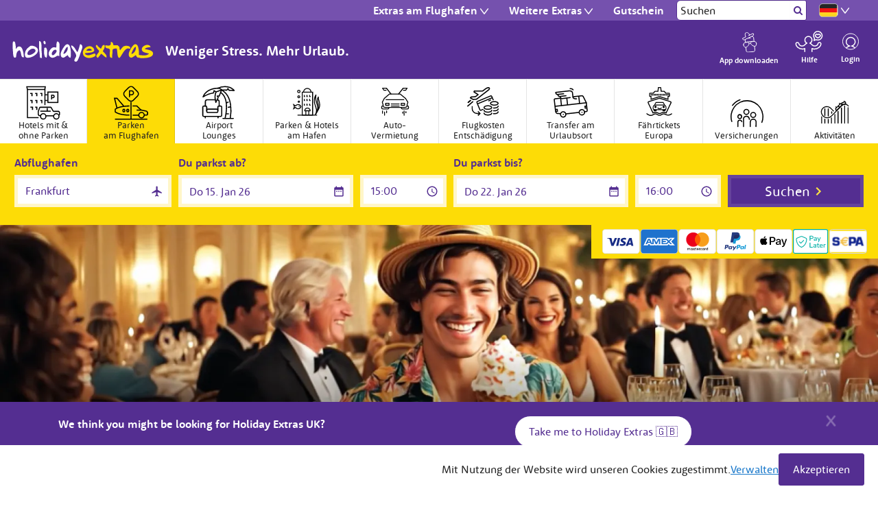

--- FILE ---
content_type: text/html
request_url: https://www.holidayextras.com/de/?agent=91195&customer_ref=A-24728-0
body_size: 40497
content:
<html lang="de"><head><meta charSet="utf-8"/><meta http-equiv="X-UA-Compatible" content="IE=edge"/><title>Holiday Extras | Flughafen Parkplätze, Hotels, Transfers & mehr</title><meta name="viewport" content="width=device-width, initial-scale=1.0"/><meta name="description" content="Holiday Extras ist Marktf&amp;uuml;hrer für Reise-Extras. Wir haben bereits 40 Jahre Erfahrung. Buche deine Extras online und genieße mehr Urlaub. "/><meta name="keywords" content="Holiday Extras, Holidayextras, Parken am Flughafen"/><meta http-equiv="cleartype" content="on"/><meta name="HandheldFriendly" content="True"/><meta name="apple-mobile-web-app-title" content="Holiday Extras"/><meta property="og:image" content="https://dmy0b9oeprz0f.cloudfront.net/holidayextras.de/og-images/homepage/recent.jpg"/><meta property="og:title" content="Holiday Extras | Flughafen Parkplätze, Hotels, Transfers &amp; mehr"/><meta property="og:type" content="website"/><meta property="og:url" content="https://www.holidayextras.com/de/"/><meta property="og:site_name" content="Holiday Extras"/><meta property="og:description" content="Holiday Extras ist Marktf&amp;uuml;hrer für Reise-Extras. Wir haben bereits 40 Jahre Erfahrung. Buche deine Extras online und genieße mehr Urlaub. "/><meta name="twitter:card" content="summary_large_image"/><meta name="twitter:site" content="https://www.holidayextras.com/de/"/><link rel="dns-prefetch" href="https://staticsg.holidayextras.com"/><link rel="dns-prefetch" href="https://static1.holidayextras.com"/><link rel="dns-prefetch" href="https://holidayextras.imgix.net"/><link rel="dns-prefetch" href="https://dmy0b9oeprz0f.cloudfront.net"/><link rel="dns-prefetch" href="https://maxcdn.bootstrapcdn.com"/><link rel="dns-prefetch" href="https://www.googletagmanager.com"/><link rel="dns-prefetch" href="https://www.google.com"/><link rel="dns-prefetch" href="https://www.google-analytics.com"/><link rel="dns-prefetch" href="http://www.googleadservices.com"/><link rel="dns-prefetch" href="https://maps.googleapis.com"/><link rel="dns-prefetch" href="https://maps.google.com"/><link rel="dns-prefetch" href="https://cdnjs.cloudflare.com"/><link rel="dns-prefetch" href="https://cdn.branch.io"/><link rel="dns-prefetch" href="https://d3ojfshdw1hp8b.cloudfront.net"/><link rel="dns-prefetch" href="https://connect.facebook.net"/><link rel="dns-prefetch" href="https://use.fontawesome.com"/><link rel="preload" href="https://d17s4kc6349e5h.cloudfront.net/holidayextras/assets/fonts/HolidayExtrasSans-Bold.woff2" as="font" type="font/woff2" crossorigin="crossorigin"/><link rel="preload" href="https://d17s4kc6349e5h.cloudfront.net/holidayextras/assets/fonts/HolidayExtrasSans-Regular.woff2" as="font" type="font/woff2" crossorigin="crossorigin"/><link rel="alternate" hrefLang="x-default" href="https://www.holidayextras.com/"/><link rel="alternate" hrefLang="en" href="https://www.holidayextras.com/"/><link rel="alternate" hrefLang="de" href="https://www.holidayextras.com/de/"/><link rel="alternate" hrefLang="de-AT" href="https://www.holidayextras.com/at/"/><link rel="alternate" hrefLang="de-CH" href="https://www.holidayextras.com/de-ch/"/><link rel="alternate" hrefLang="fr" href="https://www.holidayextras.com/fr/"/><link rel="alternate" hrefLang="fr-CH" href="https://www.holidayextras.com/fr-ch/"/><link rel="alternate" hrefLang="it" href="https://www.holidayextras.com/it/"/><link rel="alternate" hrefLang="nl" href="https://www.holidayextras.com/nl/"/><script type="application/ld+json">{"@context":"http://schema.org","@type":"Organization","name":"Holiday Extras Ltd","url":"https://www.holidayextras.com/de/","logo":"http://d17s4kc6349e5h.cloudfront.net/holidayextras/assets/images/hx-logo-web@2x.png","address":{"@type":"PostalAddress","addressLocality":"München, Germany","postalCode":"81379","streetAddress":"Aidenbachstraße 52"},"contactPoint":{"@type":"ContactPoint","telephone":"+49 (0) 89/ 67 80 59 180","contactType":"customer service"},"sameAs":["https://www.facebook.com/HolidayExtrasDeutschland/","https://twitter.com/holidayextrasde","https://www.pinterest.de/holidayextrasde/","https://www.instagram.com/holidayextrasde/","https://www.youtube.com/user/HolidayextrasDE"]}</script><script type="application/ld+json">{"@context":"http://schema.org","@type":"WebSite","url":"https://www.holidayextras.com/de/","potentialAction":{"@type":"SearchAction","target":"https://www.holidayextras.com/de/suchen.html?search={search_term_string}","query-input":"required name=search_term_string"}}</script><link rel="canonical" href="https://www.holidayextras.com/de/"/><link rel="apple-touch-icon" sizes="96x96" href="https://dmy0b9oeprz0f.cloudfront.net/holidayextras.co.uk/favicon/96/recent.jpg"/><link rel="apple-touch-icon" sizes="152x152" href="https://dmy0b9oeprz0f.cloudfront.net/holidayextras.co.uk/favicon/152/recent.jpg"/><link rel="apple-touch-icon" sizes="180x180" href="https://dmy0b9oeprz0f.cloudfront.net/holidayextras.co.uk/favicon/180/recent.jpg"/><link rel="icon" type="image/png" href="https://dmy0b9oeprz0f.cloudfront.net/holidayextras.co.uk/favicon/196/recent.jpg" sizes="196x196"/><link rel="icon" type="image/png" href="https://dmy0b9oeprz0f.cloudfront.net/holidayextras.co.uk/favicon/96/recent.jpg" sizes="96x96"/><meta name="msapplication-TileImage" content="https://dmy0b9oeprz0f.cloudfront.net/holidayextras.co.uk/favicon/144/recent.jpg"/><meta name="theme-color" content="#542e91"/><link href="https://staticsg.holidayextras.com/de/css/homepage.mino-vthcxbw8ahadmu.css" rel="stylesheet" type="text/css"/><link href="https://staticsg.holidayextras.com/de/css/homepage-engine.mino-vthcxbw8ahadmu.css" rel="stylesheet" type="text/css"/><link href="https://staticsg.holidayextras.com/de/css/homepage-extra-engines.mino-vthcxbw8ahadmu.css" rel="stylesheet" type="text/css"/><script type="text/javascript">
    (function(){
      if ( !document.cookie.match(/agentMachine=true/) ) return
      window.location = 'https://www.holidayextras.com/login.html'
    })()</script><script async="" src="https://d3macwxrvlvlf8.cloudfront.net/cookie-service/www.holidayextras.com.de.js" crossorigin="anonymous"></script><link rel="preconnect" href="https://dev.visualwebsiteoptimizer.com"/><script type="text/javascript" id="vwoCode">
<!-- Start VWO Async SmartCode -->
window._vwo_code || (function() {
var account_id=760754,
version=2.1,
settings_tolerance=2000,
hide_element='body',
hide_element_style = 'opacity:0 !important;filter:alpha(opacity=0) !important;background:none !important',
/* DO NOT EDIT BELOW THIS LINE */
f=false,w=window,d=document,v=d.querySelector('#vwoCode'),cK='_vwo_'+account_id+'_settings',cc={};try{var c=JSON.parse(localStorage.getItem('_vwo_'+account_id+'_config'));cc=c&&typeof c==='object'?c:{}}catch(e){}var stT=cc.stT==='session'?w.sessionStorage:w.localStorage;code={use_existing_jquery:function(){return typeof use_existing_jquery!=='undefined'?use_existing_jquery:undefined},library_tolerance:function(){return typeof library_tolerance!=='undefined'?library_tolerance:undefined},settings_tolerance:function(){return cc.sT||settings_tolerance},hide_element_style:function(){return'{'+(cc.hES||hide_element_style)+'}'},hide_element:function(){if(performance.getEntriesByName('first-contentful-paint')[0]){return''}return typeof cc.hE==='string'?cc.hE:hide_element},getVersion:function(){return version},finish:function(e){if(!f){f=true;var t=d.getElementById('_vis_opt_path_hides');if(t)t.parentNode.removeChild(t);if(e)(new Image).src='https://dev.visualwebsiteoptimizer.com/ee.gif?a='+account_id+e}},finished:function(){return f},addScript:function(e){var t=d.createElement('script');t.type='text/javascript';if(e.src){t.src=e.src}else{t.text=e.text}d.getElementsByTagName('head')[0].appendChild(t)},load:function(e,t){var i=this.getSettings(),n=d.createElement('script'),r=this;t=t||{};if(i){n.textContent=i;d.getElementsByTagName('head')[0].appendChild(n);if(!w.VWO||VWO.caE){stT.removeItem(cK);r.load(e)}}else{var o=new XMLHttpRequest;o.open('GET',e,true);o.withCredentials=!t.dSC;o.responseType=t.responseType||'text';o.onload=function(){if(t.onloadCb){return t.onloadCb(o,e)}if(o.status===200){_vwo_code.addScript({text:o.responseText})}else{_vwo_code.finish('&e=loading_failure:'+e)}};o.onerror=function(){if(t.onerrorCb){return t.onerrorCb(e)}_vwo_code.finish('&e=loading_failure:'+e)};o.send()}},getSettings:function(){try{var e=stT.getItem(cK);if(!e){return}e=JSON.parse(e);if(Date.now()>e.e){stT.removeItem(cK);return}return e.s}catch(e){return}},init:function(){if(d.URL.indexOf('__vwo_disable__')>-1)return;var e=this.settings_tolerance();w._vwo_settings_timer=setTimeout(function(){_vwo_code.finish();stT.removeItem(cK)},e);var t;if(this.hide_element()!=='body'){t=d.createElement('style');var i=this.hide_element(),n=i?i+this.hide_element_style():'',r=d.getElementsByTagName('head')[0];t.setAttribute('id','_vis_opt_path_hides');v&&t.setAttribute('nonce',v.nonce);t.setAttribute('type','text/css');if(t.styleSheet)t.styleSheet.cssText=n;else t.appendChild(d.createTextNode(n));r.appendChild(t)}else{t=d.getElementsByTagName('head')[0];var n=d.createElement('div');n.style.cssText='z-index: 2147483647 !important;position: fixed !important;left: 0 !important;top: 0 !important;width: 100% !important;height: 100% !important;background: white !important;';n.setAttribute('id','_vis_opt_path_hides');n.classList.add('_vis_hide_layer');t.parentNode.insertBefore(n,t.nextSibling)}var o='https://dev.visualwebsiteoptimizer.com/j.php?a='+account_id+'&u='+encodeURIComponent(d.URL)+'&vn='+version;if(w.location.search.indexOf('_vwo_xhr')!==-1){this.addScript({src:o})}else{this.load(o+'&x=true')}}};w._vwo_code=code;code.init();})();
</script>
<!-- End VWO Async SmartCode -->
</script></head><body><a name="top" id="top"></a><script>
    ( function ( window, document ) {

      var self = {};
      self.pattern = /[-.\w+]+(@|%40|%2540)([\w-]+\.)+[\w-]{2,20}/g;
      self.queryString = [];
      self.emailsParsed = 0;
      self.emailsFound = window.location.href.match( self.pattern );

      self.detectPII = function ( ) {
        self.emailsFound = self.emailsFound ? self.emailsFound.length : 0;
        return self.emailsFound > 0;
      };

      self.getURLParams = function( name ) {
        return location.search.substring(1).replace('?' ,'').split('&');
      };

      self.failedLookup = function() {
        self.emailsParsed++;
        self.queryString.push(key + '=');
        self.redirectEmails();
      };

      self.hashEmailAddress = function ( key, email ) {
        if ( window.XDomainRequest ) {
          request = new XDomainRequest();
          var requestUrl = '//static1.holidayextras.com/datafeeds/soapi/user-profile?email=' + decodeURIComponent(email);
        } else {
          var request = new XMLHttpRequest();
          var requestUrl = 'https://static1.holidayextras.com/datafeeds/soapi/user-profile?email=' + decodeURIComponent(email);
        }
        request.open( 'GET', requestUrl );
        request.onerror = self.failedLookup;
        request.onprogress = function() {};
        request.ontimeout = self.failedLookup;
        request.onload = function() {
          self.emailsParsed++;
          try{
            var body = JSON.parse( request.responseText );
            self.queryString.push(key + '=' + body.data.customer.userExtId);
          }catch(e){
            // console.log(e);
          }
          self.redirectEmails();
        };
        // Set timeout to prevent issue with multiple requests sent at once
        setTimeout(function () {
          request.send();
        }, 0);
      };

      self.hashEmailsAndRedirect = function () {
        var queryStringArray = self.getURLParams( );
        var key = '';
        queryStringArray.map( function( value ) {
          splitArray = value.split('=');
          itemKey = splitArray[0];
          itemValue = splitArray[1];
          var hasKeyAndValue = (typeof splitArray === 'object' && splitArray.length === 2);
          if ( itemKey.match( self.pattern ) ) {
            // check if both url and value is an email, if so increment twice!
            if ( itemValue && itemValue.match( self.pattern ) ) {
              self.emailsParsed++;
            }
           self.emailsParsed++;
           return;
          }
          if ( !itemValue ) return self.queryString.push(value);
          if ( itemValue.match( self.pattern ) ) return self.hashEmailAddress( itemKey, itemValue );
          self.queryString.push(itemKey + '=' + itemValue);
        });
        self.redirectEmails();
      };

      self.redirectEmails = function() {
        if ( self.emailsFound !== self.emailsParsed ) return;
        window.location = window.location.protocol + '//' + window.location.host + window.location.pathname + '?' + self.queryString.join('&');
      };

      self.buildGTMScript = function ( ) {
        if ( self.detectPII( ) ) return self.hashEmailsAndRedirect( );
        (function(w,d,s,l,i){w[l]=w[l]||[];w[l].push({'gtm.start':new Date().getTime(),event:'gtm.js'});var f=d.getElementsByTagName(s)[0],j=d.createElement(s),dl=l!='dataLayer'?'&l='+l:'';j.async=true;j.src='https://www.googletagmanager.com/gtm.js?id='+i+dl;f.parentNode.insertBefore(j,f);})(window,document,'script','dataLayer','GTM-PNJKVKD');
      }( );

    } )( window, document );
</script><div id="modal-root"></div><div id="content" class="pickadate pickadate-classic"><div class="homepageContainer loungeFlightSplitTest vehicleFound"><div class=""></div><nav id="header" class="navbar navbar-default navbar-static-top hidden-print navbar-megamenu with-strap-line" role="navigation"><div class="container"><div class="navbar-header navbar-header-custom navbar-header-logo"><button type="button" name="hamburger-toggle-open" class="navbar-toggle visible-xs pull-right collapsed-menu"><svg xmlns="http://www.w3.org/2000/svg" viewBox="0 0 50 50"><g stroke="white" stroke-width="2"><line x1="8" y1="14" x2="40" y2="14"></line><line x1="8" y1="28" x2="40" y2="28"></line><line x1="8" y1="42" x2="40" y2="42"></line></g></svg><p class="hamburger-menu-text false">Menu</p></button><button type="button" class="navbar-toggle visible-xs pull-right ssg-nav-link mobile-nav-link collapsed-menu" data-hxtrack-name="mobile-navbar"><a href="/static/?#/users/new_sign_in?referrer=https://www.holidayextras.com/de-index.html"><span class="sr-only">Toggle navigation</span><svg width="32" height="34" viewBox="0 0 32 33" fill="none" xmlns="http://www.w3.org/2000/svg"><path d="M10 25C10.9505 24.2475 14.1683 22.6733 15 22.5545C12 22.5545 9.59747 19.2277 9.59747 16.5743C9.59747 12.9703 12.5678 10 16.1717 10C19.7757 10 22.746 12.9307 22.746 16.5743C22.746 19.2277 20 22.5545 17.5 22.5545C18.3713 22.6733 21.0891 24.2475 22 25" stroke="white" stroke-width="1.5" stroke-miterlimit="10" stroke-linecap="round" stroke-linejoin="round"></path><path d="M27.5 16C27.5 9.64873 22.3513 4.5 16 4.5C9.64873 4.5 4.5 9.64873 4.5 16C4.5 22.3513 9.64873 27.5 16 27.5C22.3513 27.5 27.5 22.3513 27.5 16Z" stroke="white"></path></svg><p class="nav-link-text mobile-nav-link light-font-weight">Login</p></a></button><a class="pull-right visible-xs mobile-nav-link text-center ssg-nav-link mt-8 mr-2" href="/de/hilfe-und-faqs.html"><svg width="41" height="35" viewBox="0 0 41 35" fill="none" xmlns="http://www.w3.org/2000/svg"><path d="M36.3437 6.53125C35.5625 5.75 34.2812 5.75 33.4687 6.53125C33.4062 6.59375 33.375 6.65625 33.3125 6.71875C33.25 6.65625 33.2187 6.59375 33.1562 6.53125C32.375 5.75 31.0938 5.75 30.2812 6.53125C29.5 7.3125 29.5625 8.6875 30.2812 9.40625C31 10.125 33.3125 11.3438 33.3125 11.3438C33.3125 11.3438 35.5312 10.1875 36.3437 9.40625C37.125 8.59375 37.125 7.3125 36.3437 6.53125Z" stroke="white" stroke-width="1.5" stroke-miterlimit="10" stroke-linecap="round" stroke-linejoin="round"></path><path d="M30.6562 13.7499C31.0312 13.9062 31.4062 14.0624 31.8125 14.1562C35.1875 14.9687 38.5625 12.9374 39.4062 9.56245C40.2187 6.18745 38.1875 2.81245 34.8125 1.9687C31.4375 1.12495 28.0625 3.18745 27.2187 6.56245C26.75 8.56245 27.2812 10.5624 28.4687 12.0312L27.7187 15.1249L30.6562 13.7499Z" stroke="white" stroke-width="1.5" stroke-miterlimit="10" stroke-linecap="round" stroke-linejoin="round"></path><path d="M24.8125 31.1875V26.75C25.75 27.2188 26.875 27.5 28.1875 27.5C34.0313 27.5 37.8438 23.25 37.8438 20.0938C37.9063 18.875 36.875 17.9063 35.6563 17.9063C34.6563 17.9063 33.8438 18.5625 33.5625 19.4688C33.0625 21.5625 31.25 23.0625 28.4688 23.0625C25.6875 23.0625 25.3125 21.5938 23.4688 20.0938C22.75 19.5 22.4063 19.0938 21.7188 19C23.5 18.1875 24.75 16.375 24.75 14.2813C24.75 11.4063 22.4063 9.09375 19.5625 9.09375C16.7188 9.09375 14.375 11.4375 14.375 14.2813C14.375 16.375 15.625 18.1875 17.4063 19C16.75 19.0938 16.4063 19.5 15.6563 20.0938C13.8125 21.5938 13.4063 23.0625 10.6563 23.0625C7.90626 23.0625 6.06251 21.5625 5.56251 19.4688C5.28126 18.5625 4.46876 17.9063 3.46876 17.9063C2.25001 17.9063 1.21876 18.875 1.28126 20.0938C1.28126 23.25 5.09376 27.5 10.9375 27.5C12.2813 27.5 13.375 27.2188 14.3125 26.75V31.1875" stroke="white" stroke-width="1.5" stroke-miterlimit="10" stroke-linecap="round" stroke-linejoin="round"></path></svg><p class="nav-link-text mobile-nav-link m-0 light-font-weight">Hilfe</p></a><h1 class="pull-left hx-strap-line hx-strap-line-text">Weniger Stress. Mehr Urlaub.</h1><a class="navbar-brand navbar-hx-logo" href="/de/" data-hxtrack-name="navbar-logo">Holiday Extras</a><div class="float-right position-relative mr-sm-4 mobile-header-contact-icons visible-xs"><div class="d-block d-sm-none"></div></div></div><div class="collapse navbar-collapse"><ul class="nav navbar-nav list-inline"><li class="dropdown dropdown-long airports"><a href="#" class="single" data-hxtrack-name="header_dropdown_long_airports" data-hxtrack-value="closed" aria-haspopup="true" data-toggle="dropdown" target="_parent"><span class="font-w-b light-font-weight"><span>Extras am Flughafen</span><span class="arrow-down-svg arrow-is-dropdown"><svg width="20" height="9" viewBox="0 0 7 5" fill="none" xmlns="http://www.w3.org/2000/svg"><path d="M0.499939 0.5L3.49994 4.5L6.49994 0.5" stroke="white" stroke-linecap="round" stroke-linejoin="round" stroke-width="0.8"></path></svg></span></span></a><ul class="dropdown-menu list-unstyled col-md-12" role="menu"><li role="menuitem"><div class="col-sm-6 col-md-3 megamenuNavCol"><ul class="list-unstyled" role="menu"><li data-hxtrack-name="header_dropdown_subnav_parking" role="menuitem"><strong class="light-font-weight">Parken am Flughafen A-F</strong><span class="arrow-down-svg"><svg width="20" height="9" viewBox="0 0 7 5" fill="none" xmlns="http://www.w3.org/2000/svg"><path d="M0.499939 0.5L3.49994 4.5L6.49994 0.5" stroke="white" stroke-linecap="round" stroke-linejoin="round" stroke-width="0.8"></path></svg></span></li><li class="hidden-xs divider" role="separator"></li><li class="hidden-xs" role="menuitem"><a href="/de/nurparken.html" target="_parent">Alle Flughafen Parkplätze</a></li><li class="hidden-xs" role="menuitem"><a href="/de/berlin-brandenburg-flughafen-parken.html" target="_parent">Parken Flughafen Berlin-Brandenburg</a></li><li class="hidden-xs" role="menuitem"><a href="/de/bremen-flughafen-parken.html" target="_parent">Parken Flughafen Bremen</a></li><li class="hidden-xs" role="menuitem"><a href="/de/dortmund-flughafen-parken.html" target="_parent">Parken Flughafen Dortmund</a></li><li class="hidden-xs" role="menuitem"><a href="/de/duesseldorf-flughafen-parken.html" target="_parent">Parken Flughafen Düsseldorf</a></li><li class="hidden-xs" role="menuitem"><a href="/de/dresden-flughafen-parken.html" target="_parent">Parken Flughafen Dresden</a></li><li class="hidden-xs" role="menuitem"><a href="/de/erfurt-flughafen-parken.html" target="_parent">Parken Flughafen Erfurt</a></li><li class="hidden-xs" role="menuitem"><a href="/de/parken-flughafen-frankfurt.html" target="_parent">Parken Flughafen Frankfurt</a></li><li class="hidden-xs" role="menuitem"><a href="/de/frankfurt-hahn-flughafen-parken.html" target="_parent">Parken Flughafen Frankfurt-Hahn</a></li></ul></div><div class="col-sm-6 col-md-3 megamenuNavCol"><ul class="list-unstyled" role="menu"><li data-hxtrack-name="header_dropdown_subnav_parking2" role="menuitem"><strong class="light-font-weight">Parken am Flughafen H-Z</strong><span class="arrow-down-svg"><svg width="20" height="9" viewBox="0 0 7 5" fill="none" xmlns="http://www.w3.org/2000/svg"><path d="M0.499939 0.5L3.49994 4.5L6.49994 0.5" stroke="white" stroke-linecap="round" stroke-linejoin="round" stroke-width="0.8"></path></svg></span></li><li class="hidden-xs divider" role="separator"></li><li class="hidden-xs" role="menuitem"><a href="/de/hamburg-flughafen-parken.html" target="_parent">Parken Flughafen Hamburg</a></li><li class="hidden-xs" role="menuitem"><a href="/de/hannover-flughafen-parken.html" target="_parent">Parken Flughafen Hannover</a></li><li class="hidden-xs" role="menuitem"><a href="/de/karlsruhe-baden-baden-flughafen-parken.html" target="_parent">Parken Flughafen Karlsruhe/Baden-Baden</a></li><li class="hidden-xs" role="menuitem"><a href="/de/koeln-flughafen-parken.html" target="_parent">Parken Flughafen Köln-Bonn</a></li><li class="hidden-xs" role="menuitem"><a href="/de/leipzig-flughafen-parken.html" target="_parent">Parken Flughafen Leipzig/Halle</a></li><li class="hidden-xs" role="menuitem"><a href="/de/memmingen-flughafen-parken.html" target="_parent">Parken Flughafen Memmingen</a></li><li class="hidden-xs" role="menuitem"><a href="/de/muenchen-flughafen-parken.html" target="_parent">Parken Flughafen München</a></li><li class="hidden-xs" role="menuitem"><a href="/de/nuernberg-flughafen-parken.html" target="_parent">Parken Flughafen Nürnberg</a></li><li class="hidden-xs" role="menuitem"><a href="/de/paderborn-flughafen-parken.html" target="_parent">Parken Flughafen Paderborn</a></li><li class="hidden-xs" role="menuitem"><a href="/de/stuttgart-flughafen-parken.html" target="_parent">Parken Flughafen Stuttgart</a></li><li class="hidden-xs" role="menuitem"><a href="/de/weeze-flughafen-parken.html" target="_parent">Parken Flughafen Weeze (Niederrhein)</a></li><li class="hidden-xs" role="menuitem"><a href="/de/nurparken2.html" target="_parent">Flughafen Parken Europa</a></li><li class="hidden-xs" role="menuitem"><a href="/de/valet-parking.html" target="_parent">Valet Parking</a></li></ul></div><div class="col-sm-6 col-md-3 megamenuNavCol"><ul class="list-unstyled" role="menu"><li data-hxtrack-name="header_dropdown_subnav_hotels" role="menuitem"><strong class="light-font-weight">Hotels am Flughafen</strong><span class="arrow-down-svg"><svg width="20" height="9" viewBox="0 0 7 5" fill="none" xmlns="http://www.w3.org/2000/svg"><path d="M0.499939 0.5L3.49994 4.5L6.49994 0.5" stroke="white" stroke-linecap="round" stroke-linejoin="round" stroke-width="0.8"></path></svg></span></li><li class="hidden-xs divider" role="separator"></li><li class="hidden-xs" role="menuitem"><a href="/de/hotelmitundohneparken.html" target="_parent">Alle Flughafen Hotels</a></li><li class="hidden-xs" role="menuitem"><a href="/de/flughafenhotel-berlin-brandenburg.html" target="_parent">Hotel Flughafen Berlin Brandenburg</a></li><li class="hidden-xs" role="menuitem"><a href="/de/flughafenhotel-bremen.html" target="_parent">Hotel Flughafen Bremen</a></li><li class="hidden-xs" role="menuitem"><a href="/de/hotel-flughafen-dortmund.html" target="_parent">Hotel Flughafen Dortmund</a></li><li class="hidden-xs" role="menuitem"><a href="/de/flughafenhotel-dresden.html" target="_parent">Hotel Flughafen Dresden</a></li><li class="hidden-xs" role="menuitem"><a href="/de/flughafenhotel-duesseldorf.html" target="_parent">Hotel Flughafen Düsseldorf</a></li><li class="hidden-xs" role="menuitem"><a href="/de/flughafenhotel-frankfurt.html" target="_parent">Hotel Flughafen Frankfurt</a></li><li class="hidden-xs" role="menuitem"><a href="/de/flughafenhotel-friedrichshafen.html" target="_parent">Hotel Flughafen Friedrichshafen</a></li><li class="hidden-xs" role="menuitem"><a href="/de/flughafenhotel-hamburg.html" target="_parent">Hotel Flughafen Hamburg</a></li><li class="hidden-xs" role="menuitem"><a href="/de/flughafenhotel-hannover.html" target="_parent">Hotel Flughafen Hannover</a></li><li class="hidden-xs" role="menuitem"><a href="/de/flughafenhotel-koeln-bonn.html" target="_parent">Hotel Flughafen Köln-Bonn</a></li><li class="hidden-xs" role="menuitem"><a href="/de/flughafenhotel-leipzig.html" target="_parent">Hotel Flughafen Leipzig/Halle</a></li><li class="hidden-xs" role="menuitem"><a href="/de/flughafenhotel-muenchen.html" target="_parent">Hotel Flughafen München</a></li><li class="hidden-xs" role="menuitem"><a href="/de/flughafenhotel-nuernberg.html" target="_parent">Hotel Flughafen Nürnberg</a></li><li class="hidden-xs" role="menuitem"><a href="/de/flughafenhotel-stuttgart.html" target="_parent">Hotel Flughafen Stuttgart</a></li><li class="hidden-xs" role="menuitem"><a href="/de/hotelmitundohneparken2.html" target="_parent">Flughafen-Hotels Europa</a></li></ul></div><div class="col-sm-6 col-md-3 megamenuNavCol"><ul class="list-unstyled" role="menu"><li data-hxtrack-name="header_dropdown_subnav_lounges" role="menuitem"><strong class="light-font-weight">Airport Lounges</strong><span class="arrow-down-svg"><svg width="20" height="9" viewBox="0 0 7 5" fill="none" xmlns="http://www.w3.org/2000/svg"><path d="M0.499939 0.5L3.49994 4.5L6.49994 0.5" stroke="white" stroke-linecap="round" stroke-linejoin="round" stroke-width="0.8"></path></svg></span></li><li class="hidden-xs divider" role="separator"></li><li class="hidden-xs" role="menuitem"><a href="/de/airport-lounges.html" target="_parent">Alle Airport Lounges</a></li><li class="hidden-xs" role="menuitem"><a href="/de/abu-dhabi-airport-lounge.html" target="_parent">Airport Lounge Abu Dhabi</a></li><li class="hidden-xs" role="menuitem"><a href="/de/amsterdam-airport-lounge.html" target="_parent">Airport Lounge Amsterdam</a></li><li class="hidden-xs" role="menuitem"><a href="/de/bangkok-airport-lounge.html" target="_parent">Airport Lounge Bangkok</a></li><li class="hidden-xs" role="menuitem"><a href="/de/dubai-airport-lounge.html" target="_parent">Airport Lounge Dubai</a></li><li class="hidden-xs" role="menuitem"><a href="/de/duesseldorf-airport-lounge.html" target="_parent">Airport Lounge Düsseldorf</a></li><li class="hidden-xs" role="menuitem"><a href="/de/frankfurt-airport-lounge.html" target="_parent">Airport Lounge Frankfurt</a></li><li class="hidden-xs" role="menuitem"><a href="/de/hamburg-airport-lounge.html" target="_parent">Airport Lounge Hamburg</a></li><li class="hidden-xs" role="menuitem"><a href="/de/hannover-airport-lounge.html" target="_parent">Airport Lounge Hannover</a></li><li class="hidden-xs" role="menuitem"><a href="/de/hongkong-airport-lounge.html" target="_parent">Airport Lounge Hongkong</a></li><li class="hidden-xs" role="menuitem"><a href="/de/istanbul-airport-lounge.html" target="_parent">Airport Lounge Istanbul</a></li><li class="hidden-xs" role="menuitem"><a href="/de/london-heathrow-airport-lounge.html" target="_parent">Airport Lounge London Heathrow</a></li><li class="hidden-xs" role="menuitem"><a href="/de/muscat-airport-lounge.html" target="_parent">Airport Lounge Muscat</a></li><li class="hidden-xs" role="menuitem"><a href="/de/new-york-airport-lounge.html" target="_parent">Airport Lounge New York</a></li><li class="hidden-xs" role="menuitem"><a href="/de/palma-de-mallorca-airport-lounge.html" target="_parent">Airport Lounge Palma de Mallorca</a></li></ul></div></li></ul></li><li class="dropdown dropdown-long otherProducts"><a href="#" class="single" data-hxtrack-name="header_dropdown_long_otherproducts" data-hxtrack-value="closed" aria-haspopup="true" data-toggle="dropdown" target="_parent"><span class="font-w-b light-font-weight"><span>Weitere Extras</span><span class="arrow-down-svg arrow-is-dropdown"><svg width="20" height="9" viewBox="0 0 7 5" fill="none" xmlns="http://www.w3.org/2000/svg"><path d="M0.499939 0.5L3.49994 4.5L6.49994 0.5" stroke="white" stroke-linecap="round" stroke-linejoin="round" stroke-width="0.8"></path></svg></span></span></a><ul class="dropdown-menu list-unstyled col-md-12" role="menu"><li role="menuitem"><div class="col-sm-6 col-md-3 megamenuNavCol"><ul class="list-unstyled" role="menu"><li data-hxtrack-name="header_dropdown_subnav_portParking" role="menuitem"><strong class="light-font-weight">Parken am Kreuzfahrthafen</strong><span class="arrow-down-svg"><svg width="20" height="9" viewBox="0 0 7 5" fill="none" xmlns="http://www.w3.org/2000/svg"><path d="M0.499939 0.5L3.49994 4.5L6.49994 0.5" stroke="white" stroke-linecap="round" stroke-linejoin="round" stroke-width="0.8"></path></svg></span></li><li class="hidden-xs divider" role="separator"></li><li class="hidden-xs" role="menuitem"><a href="/de/hafen-parken.html" target="_parent">Alle Hafen Parkplätze</a></li><li class="hidden-xs" role="menuitem"><a href="/de/amsterdam-hafen-parken.html" target="_parent">Parken Hafen Amsterdam</a></li><li class="hidden-xs" role="menuitem"><a href="/de/bremerhaven-hafen-parken.html" target="_parent">Parken Hafen Bremerhaven</a></li><li class="hidden-xs" role="menuitem"><a href="/de/frankfurt-hafen-parken.html" target="_parent">Parken Hafen Frankfurt</a></li><li class="hidden-xs" role="menuitem"><a href="/de/genua-hafen-parken.html" target="_parent">Parken Hafen Genua</a></li><li class="hidden-xs" role="menuitem"><a href="/de/hamburg-hafen-parken.html" target="_parent">Parken Hafen Hamburg</a></li><li class="hidden-xs" role="menuitem"><a href="/de/kiel-hafen-parken.html" target="_parent">Parken Hafen Kiel</a></li><li class="hidden-xs" role="menuitem"><a href="/de/koeln-hafen-parken.html" target="_parent">Parken Hafen Köln-Bonn</a></li><li class="hidden-xs" role="menuitem"><a href="/de/passau-hafen-parken.html" target="_parent">Parken Hafen Passau</a></li><li class="hidden-xs" role="menuitem"><a href="/de/rom-hafen-parken.html" target="_parent">Parken Hafen Rom</a></li><li class="hidden-xs" role="menuitem"><a href="/de/savona-hafen-parken.html" target="_parent">Parken Hafen Savona</a></li><li class="hidden-xs" role="menuitem"><a href="/de/venedig-hafen-parken.html" target="_parent">Parken Hafen Venedig</a></li><li class="hidden-xs" role="menuitem"><a href="/de/warnemuende-hafen-parken.html" target="_parent">Parken Hafen Rostock-Warnemünde</a></li></ul><ul class="list-unstyled" role="menu"><li data-hxtrack-name="header_dropdown_subnav_portHotels" role="menuitem"><strong class="light-font-weight">Hotels am Kreuzfahrthafen</strong><span class="arrow-down-svg"><svg width="20" height="9" viewBox="0 0 7 5" fill="none" xmlns="http://www.w3.org/2000/svg"><path d="M0.499939 0.5L3.49994 4.5L6.49994 0.5" stroke="white" stroke-linecap="round" stroke-linejoin="round" stroke-width="0.8"></path></svg></span></li><li class="hidden-xs divider" role="separator"></li><li class="hidden-xs" role="menuitem"><a href="/de/hafen-hotels.html" target="_parent">Alle Hafen Hotels</a></li><li class="hidden-xs" role="menuitem"><a href="/de/hafenhotel-bremerhaven.html" target="_parent">Hotel Hafen Bremerhaven</a></li><li class="hidden-xs" role="menuitem"><a href="/de/hafenhotel-duesseldorf.html" target="_parent">Hotel Hafen Düsseldorf</a></li><li class="hidden-xs" role="menuitem"><a href="/de/hafenhotel-frankfurt.html" target="_parent">Hotel Hafen Frankfurt</a></li><li class="hidden-xs" role="menuitem"><a href="/de/hafenhotel-genua.html" target="_parent">Hotel Hafen Genua</a></li><li class="hidden-xs" role="menuitem"><a href="/de/hafenhotel-hamburg.html" target="_parent">Hotel Hafen Hamburg</a></li><li class="hidden-xs" role="menuitem"><a href="/de/hafenhotel-kiel.html" target="_parent">Hotel Hafen Kiel</a></li><li class="hidden-xs" role="menuitem"><a href="/de/hafenhotel-rostock.html" target="_parent">Hotel Hafen Rostock-Warnemünde</a></li></ul></div><div class="col-sm-6 col-md-3 megamenuNavCol"><ul class="list-unstyled" role="menu"><li data-hxtrack-name="header_dropdown_subnav_ferries" role="menuitem"><strong class="light-font-weight">Fähren</strong><span class="arrow-down-svg"><svg width="20" height="9" viewBox="0 0 7 5" fill="none" xmlns="http://www.w3.org/2000/svg"><path d="M0.499939 0.5L3.49994 4.5L6.49994 0.5" stroke="white" stroke-linecap="round" stroke-linejoin="round" stroke-width="0.8"></path></svg></span></li><li class="hidden-xs divider" role="separator"></li><li class="hidden-xs" role="menuitem"><a href="/de/faehre.html?utm_source=foc&amp;utm_medium=ABCDE&amp;utm_campaign=navigationferry" target="_parent">Fährtickets buchen</a></li><li class="hidden-xs" role="menuitem"><a href="/de/faehre-europa-uebersicht.html" target="_parent">Übersicht Fähren Europa</a></li><li class="hidden-xs" role="menuitem"><a href="/de/faehre-nach-sardinien.html" target="_parent">Fähre nach Sardinien</a></li><li class="hidden-xs" role="menuitem"><a href="/de/faehre-nach-sizilien.html" target="_parent">Fähre nach Sizilien</a></li></ul><ul class="list-unstyled" role="menu"><li data-hxtrack-name="header_dropdown_subnav_activities" role="menuitem"><strong class="light-font-weight">Aktivitäten</strong><span class="arrow-down-svg"><svg width="20" height="9" viewBox="0 0 7 5" fill="none" xmlns="http://www.w3.org/2000/svg"><path d="M0.499939 0.5L3.49994 4.5L6.49994 0.5" stroke="white" stroke-linecap="round" stroke-linejoin="round" stroke-width="0.8"></path></svg></span></li><li class="hidden-xs divider" role="separator"></li><li class="hidden-xs" role="menuitem"><a href="https://holidayextras.musement.com/de?aid=HolidayExtras" target="_parent">Alle Aktivitäten</a></li><li class="hidden-xs" role="menuitem"><a href="https://holidayextras.musement.com/de/search?text=mallorca" target="_parent">Mallorca Aktivitäten</a></li></ul></div><div class="col-sm-6 col-md-3 megamenuNavCol"><ul class="list-unstyled" role="menu"><li data-hxtrack-name="header_dropdown_subnav_airfare" role="menuitem"><strong class="light-font-weight">Flugkosten Entschädigung</strong><span class="arrow-down-svg"><svg width="20" height="9" viewBox="0 0 7 5" fill="none" xmlns="http://www.w3.org/2000/svg"><path d="M0.499939 0.5L3.49994 4.5L6.49994 0.5" stroke="white" stroke-linecap="round" stroke-linejoin="round" stroke-width="0.8"></path></svg></span></li><li class="hidden-xs divider" role="separator"></li><li class="hidden-xs" role="menuitem"><a href="/de/flugverspaetung-entschaedigung.html" target="_parent">Entschädigung prüfen</a></li></ul><ul class="list-unstyled" role="menu"><li data-hxtrack-name="header_dropdown_subnav_flymoney" role="menuitem"><strong class="light-font-weight">Versicherungen</strong><span class="arrow-down-svg"><svg width="20" height="9" viewBox="0 0 7 5" fill="none" xmlns="http://www.w3.org/2000/svg"><path d="M0.499939 0.5L3.49994 4.5L6.49994 0.5" stroke="white" stroke-linecap="round" stroke-linejoin="round" stroke-width="0.8"></path></svg></span></li><li class="hidden-xs divider" role="separator"></li><li class="hidden-xs" role="menuitem"><a href="/de/reiseversicherung.html" target="_parent">Reiseversicherung</a></li></ul><ul class="list-unstyled" role="menu"><li data-hxtrack-name="header_dropdown_subnav_carrental" role="menuitem"><strong class="light-font-weight">Auto-Vermietung</strong><span class="arrow-down-svg"><svg width="20" height="9" viewBox="0 0 7 5" fill="none" xmlns="http://www.w3.org/2000/svg"><path d="M0.499939 0.5L3.49994 4.5L6.49994 0.5" stroke="white" stroke-linecap="round" stroke-linejoin="round" stroke-width="0.8"></path></svg></span></li><li class="hidden-xs divider" role="separator"></li><li class="hidden-xs" role="menuitem"><a href="/de/mietwagen.html" target="_parent">Alle Mietwägen</a></li></ul><ul class="list-unstyled" role="menu"><li data-hxtrack-name="header_dropdown_subnav_mallorcatravelguide" role="menuitem"><strong class="light-font-weight">Holiday Extras Urlaubsmagazin</strong><span class="arrow-down-svg"><svg width="20" height="9" viewBox="0 0 7 5" fill="none" xmlns="http://www.w3.org/2000/svg"><path d="M0.499939 0.5L3.49994 4.5L6.49994 0.5" stroke="white" stroke-linecap="round" stroke-linejoin="round" stroke-width="0.8"></path></svg></span></li><li class="hidden-xs divider" role="separator"></li><li class="hidden-xs" role="menuitem"><a href="/de/urlaubsmagazin.html" target="_parent">Alle Themen</a></li><li class="hidden-xs" role="menuitem"><a href="/de/reisefuehrer.html" target="_parent">Travel Guides</a></li><li class="hidden-xs" role="menuitem"><a href="/de/urlaubsmagazin/wanderlust.html" target="_parent">Wanderlust</a></li><li class="hidden-xs" role="menuitem"><a href="/de/urlaubsmagazin/tips-and-advice.html" target="_parent">Tips &amp; Advice</a></li><li class="hidden-xs" role="menuitem"><a href="/de/urlaubsmagazin/travelnews.html" target="_parent">Travel News</a></li></ul></div><div class="col-sm-6 col-md-3 megamenuNavCol"><ul class="list-unstyled" role="menu"><li data-hxtrack-name="header_dropdown_subnav_transfers" role="menuitem"><strong class="light-font-weight">Transfer am Urlaubsort</strong><span class="arrow-down-svg"><svg width="20" height="9" viewBox="0 0 7 5" fill="none" xmlns="http://www.w3.org/2000/svg"><path d="M0.499939 0.5L3.49994 4.5L6.49994 0.5" stroke="white" stroke-linecap="round" stroke-linejoin="round" stroke-width="0.8"></path></svg></span></li><li class="hidden-xs divider" role="separator"></li><li class="hidden-xs" role="menuitem"><a href="/de/flughafentransfer.html" target="_parent">Alle Transfers</a></li><li class="hidden-xs" role="menuitem"><a href="/de/flughafentransfer/antalya.html" target="_parent">Antalya Transfer</a></li><li class="hidden-xs" role="menuitem"><a href="/de/flughafentransfer/athen.html" target="_parent">Athen Transfer</a></li><li class="hidden-xs" role="menuitem"><a href="/de/flughafentransfer/bangkok.html" target="_parent">Bangkok Transfer</a></li><li class="hidden-xs" role="menuitem"><a href="/de/flughafentransfer/barcelona.html" target="_parent">Barcelona Transfer</a></li><li class="hidden-xs" role="menuitem"><a href="/de/flughafentransfer/budapest.html" target="_parent">Budapest Transfer</a></li><li class="hidden-xs" role="menuitem"><a href="/de/flughafentransfer/faro.html" target="_parent">Faro Transfer</a></li><li class="hidden-xs" role="menuitem"><a href="/de/flughafentransfer/fuerteventura.html" target="_parent">Fuerteventura Transfer</a></li><li class="hidden-xs" role="menuitem"><a href="/de/flughafentransfer/gran-canaria.html" target="_parent">Gran Canaria Transfer</a></li><li class="hidden-xs" role="menuitem"><a href="/de/flughafentransfer/hurghada.html" target="_parent">Hurghada Transfer</a></li><li class="hidden-xs" role="menuitem"><a href="/de/flughafentransfer/istanbul.html" target="_parent">Istanbul Transfer</a></li><li class="hidden-xs" role="menuitem"><a href="/de/flughafentransfer/kreta.html?" target="_parent">Kreta Transfer</a></li><li class="hidden-xs" role="menuitem"><a href="/de/flughafentransfer/lissabon.html" target="_parent">Lissabon Transfer</a></li><li class="hidden-xs" role="menuitem"><a href="/de/flughafentransfer/london-stansted.html" target="_parent">London Stansted Transfer</a></li><li class="hidden-xs" role="menuitem"><a href="/de/flughafentransfer/mallorca.html" target="_parent">Mallorca Transfer</a></li><li class="hidden-xs" role="menuitem"><a href="/de/flughafentransfer/new-york.html" target="_parent">New York Transfer</a></li><li class="hidden-xs" role="menuitem"><a href="/de/flughafentransfer/paris.html" target="_parent">Paris Transfer</a></li><li class="hidden-xs" role="menuitem"><a href="/de/flughafentransfer/prag.html" target="_parent">Prag Transfer</a></li><li class="hidden-xs" role="menuitem"><a href="/de/flughafentransfer/rhodos.html" target="_parent">Rhodos Transfer</a></li><li class="hidden-xs" role="menuitem"><a href="/de/flughafentransfer/rom.html" target="_parent">Rom Transfer</a></li><li class="hidden-xs" role="menuitem"><a href="/de/flughafentransfer/stockholm.html" target="_parent">Stockholm Transfer</a></li><li class="hidden-xs" role="menuitem"><a href="/de/flughafentransfer/teneriffa.html" target="_parent">Teneriffa Transfer</a></li><li class="hidden-xs" role="menuitem"><a href="/de/flughafentransfer/venedig.html" target="_parent">Venedig Transfer</a></li><li class="hidden-xs" role="menuitem"><a href="/de/flughafentransfer/wien.html" target="_parent">Wien Transfer</a></li></ul></div></li></ul></li><li class="dropdown-long voucher"><a href="/de/gutschein-einloesen.html" class="single" data-hxtrack-name="header_dropdown_long_voucher" data-hxtrack-value="closed" aria-haspopup="false" target="_parent"><span class="font-w-b light-font-weight"><span>Gutschein</span></span></a></li><li class="form-search pull-right"><a href="/de/suchen.html" data-hxtrack-name="navbar-search">Suchen</a></li><li class="searchForm hidden-xs hidden-sm"><form role="search" action="/de/suchen.html" method="get"><div class="input-group z0"><label for="siteSearch" class="sr-only">Search our site</label><input type="text" id="siteSearch" class="form-control search-input" name="search" placeholder="Suchen"/><div class="input-group-btn"><button class="btn search-btn" type="submit"><span class="sr-only">Holiday Extras durchsuchen</span> <span><svg version="1.1" xmlns="http://www.w3.org/2000/svg" xmlns:xlink="http://www.w3.org/1999/xlink" width="13" height="14" viewBox="0 0 13 14"><path fill="#542e91" d="M9 6.5q0-1.445-1.027-2.473t-2.473-1.027-2.473 1.027-1.027 2.473 1.027 2.473 2.473 1.027 2.473-1.027 1.027-2.473zM13 13q0 0.406-0.297 0.703t-0.703 0.297q-0.422 0-0.703-0.297l-2.68-2.672q-1.398 0.969-3.117 0.969-1.117 0-2.137-0.434t-1.758-1.172-1.172-1.758-0.434-2.137 0.434-2.137 1.172-1.758 1.758-1.172 2.137-0.434 2.137 0.434 1.758 1.172 1.172 1.758 0.434 2.137q0 1.719-0.969 3.117l2.68 2.68q0.289 0.289 0.289 0.703z"></path></svg></span></button></div></div></form></li><li class="dropdown dropdown-long dropdown-countries countries"><a href="#" class="single" data-hxtrack-name="header_dropdown_long_countries" data-hxtrack-value="closed" aria-haspopup="true" data-toggle="dropdown" target="_parent"><span class="font-w-b light-font-weight"><span><img src=https://dmy0b9oeprz0f.cloudfront.net/holidayextras.co.uk/ppc-images/country-flags/flag-DE.svg alt="Current Country" loading="lazy" class="nav-flag-image"/> </span><span class="arrow-down-svg"><svg width="20" height="9" viewBox="0 0 7 5" fill="none" xmlns="http://www.w3.org/2000/svg"><path d="M0.499939 0.5L3.49994 4.5L6.49994 0.5" stroke="white" stroke-linecap="round" stroke-linejoin="round" stroke-width="0.8"></path></svg></span></span></a><ul class="dropdown-menu list-unstyled col-md-12" role="menu"><li role="menuitem"><div class="countries-container"><ul class="list-unstyled countries-list" role="menu"><li data-hxtrack-name="header_dropdown_subnav_holidayExtrasEurope" class="countries-header" role="menuitem"><strong class="light-font-weight">Holiday Extras Europe</strong></li><li class="hidden-xs divider" role="separator"></li><li class="hidden-xs country-container-list"><a href="/" target="_parent"><div class="country-container"><img src="https://dmy0b9oeprz0f.cloudfront.net/holidayextras.co.uk/ppc-images/country-flags/flag-GB.svg" alt="United Kingdom country flag" loading="lazy" class="nav-flag-image"/>United Kingdom</div></a></li><li class="hidden-xs country-container-list"><a href="/fr" target="_parent"><div class="country-container"><img src="https://dmy0b9oeprz0f.cloudfront.net/holidayextras.co.uk/ppc-images/country-flags/flag-FR.svg" alt="France (Frankreich) country flag" loading="lazy" class="nav-flag-image"/>France (Frankreich)</div></a></li><li class="hidden-xs country-container-list"><a href="/it" target="_parent"><div class="country-container"><img src="https://dmy0b9oeprz0f.cloudfront.net/holidayextras.co.uk/ppc-images/country-flags/flag-IT.svg" alt="Italy (Italien) country flag" loading="lazy" class="nav-flag-image"/>Italy (Italien)</div></a></li><li class="hidden-xs country-container-list"><a href="/nl" target="_parent"><div class="country-container"><img src="https://dmy0b9oeprz0f.cloudfront.net/holidayextras.co.uk/ppc-images/country-flags/flag-NL.svg" alt="Netherlands (Niederlande) country flag" loading="lazy" class="nav-flag-image"/>Netherlands (Niederlande)</div></a></li><li class="hidden-xs country-container-list"><a href="/at" target="_parent"><div class="country-container"><img src="https://dmy0b9oeprz0f.cloudfront.net/holidayextras.co.uk/ppc-images/country-flags/flag-AT.svg" alt="Austria (Österreich) country flag" loading="lazy" class="nav-flag-image"/>Austria (Österreich)</div></a></li><li class="hidden-xs country-container-list"><a href="/de-ch" target="_parent"><div class="country-container"><img src="https://dmy0b9oeprz0f.cloudfront.net/holidayextras.co.uk/ppc-images/country-flags/flag-CH.svg" alt="Switzerland (Schweiz) country flag" loading="lazy" class="nav-flag-image"/>Switzerland (Schweiz)</div></a></li><li class="hidden-xs country-container-list"><a href="/eu" target="_parent"><div class="country-container"><img src="https://dmy0b9oeprz0f.cloudfront.net/holidayextras.co.uk/ppc-images/country-flags/flag-CZ.svg" alt="Czechia (Tschechien) country flag" loading="lazy" class="nav-flag-image"/>Czechia (Tschechien)</div></a></li><li class="hidden-xs country-container-list"><a href="/eu" target="_parent"><div class="country-container"><img src="https://dmy0b9oeprz0f.cloudfront.net/holidayextras.co.uk/ppc-images/country-flags/flag-PL.svg" alt="Poland (Polen) country flag" loading="lazy" class="nav-flag-image"/>Poland (Polen)</div></a></li><li class="hidden-xs country-container-list"><a href="/eu" target="_parent"><div class="country-container"><img src="https://dmy0b9oeprz0f.cloudfront.net/holidayextras.co.uk/ppc-images/country-flags/flag-BE.svg" alt="Belgium (Belgien) country flag" loading="lazy" class="nav-flag-image"/>Belgium (Belgien)</div></a></li><li class="hidden-xs country-container-list"><a href="/eu" target="_parent"><div class="country-container"><img src="https://dmy0b9oeprz0f.cloudfront.net/holidayextras.co.uk/ppc-images/country-flags/flag-DK.svg" alt="Denmark (Dänemark) country flag" loading="lazy" class="nav-flag-image"/>Denmark (Dänemark)</div></a></li><li class="hidden-xs country-container-list"><a href="/eu" target="_parent"><div class="country-container"><img src="https://dmy0b9oeprz0f.cloudfront.net/holidayextras.co.uk/ppc-images/country-flags/flag-ES.svg" alt="Spain (Spanien) country flag" loading="lazy" class="nav-flag-image"/>Spain (Spanien)</div></a></li><li class="hidden-xs country-container-list"><a href="/eu" target="_parent"><div class="country-container"><img src="https://dmy0b9oeprz0f.cloudfront.net/holidayextras.co.uk/ppc-images/country-flags/flag-LU.svg" alt="Luxembourg (Luxemburg) country flag" loading="lazy" class="nav-flag-image"/>Luxembourg (Luxemburg)</div></a></li><li class="hidden-xs country-container-list"><a href="/eu" target="_parent"><div class="country-container"><img src="https://dmy0b9oeprz0f.cloudfront.net/holidayextras.co.uk/ppc-images/country-flags/flag-PT.svg" alt="Portugal country flag" loading="lazy" class="nav-flag-image"/>Portugal</div></a></li><li class="hidden-xs country-container-list"><a href="/eu" target="_parent"><div class="country-container"><img src="https://dmy0b9oeprz0f.cloudfront.net/holidayextras.co.uk/ppc-images/country-flags/flag-SK.svg" alt="Slovakia (Slowakei) country flag" loading="lazy" class="nav-flag-image"/>Slovakia (Slowakei)</div></a></li><li class="hidden-xs country-container-list"><a href="/eu" target="_parent"><div class="country-container"><img src="https://dmy0b9oeprz0f.cloudfront.net/holidayextras.co.uk/ppc-images/country-flags/flag-SE.svg" alt="Sweden (Schweden) country flag" loading="lazy" class="nav-flag-image"/>Sweden (Schweden)</div></a></li><li class="hidden-xs country-container-list"><a href="/eu/" target="_parent"><div class="country-container"><img src="https://dmy0b9oeprz0f.cloudfront.net/holidayextras.co.uk/ppc-images/country-flags/flag-IE.svg" alt="Ireland country flag" loading="lazy" class="nav-flag-image"/>Ireland</div></a></li></ul></div></li></ul></li></ul></div><div class="collapse navbar-collapse"><ul class="nav navbar-nav list-inline isHomepage"><li class="dropdown nav-links login-popover-alt visible-xs" id="navLoginLink"><a href="/static/?#/users/new_sign_in?referrer=https://www.holidayextras.com/de-index.html" class="ignore-react-onclickoutside single support-login btn-link hidden-xs" title="Login"><svg width="32" height="34" viewBox="0 0 32 33" fill="none" xmlns="http://www.w3.org/2000/svg"><path d="M10 25C10.9505 24.2475 14.1683 22.6733 15 22.5545C12 22.5545 9.59747 19.2277 9.59747 16.5743C9.59747 12.9703 12.5678 10 16.1717 10C19.7757 10 22.746 12.9307 22.746 16.5743C22.746 19.2277 20 22.5545 17.5 22.5545C18.3713 22.6733 21.0891 24.2475 22 25" stroke="white" stroke-width="1.5" stroke-miterlimit="10" stroke-linecap="round" stroke-linejoin="round"></path><path d="M27.5 16C27.5 9.64873 22.3513 4.5 16 4.5C9.64873 4.5 4.5 9.64873 4.5 16C4.5 22.3513 9.64873 27.5 16 27.5C22.3513 27.5 27.5 22.3513 27.5 16Z" stroke="white"></path></svg><span class="mobile-nav-link">Login</span></a></li></ul></div><div class="welcomeBackMsg hidden hidden-sm hidden-md hidden-lg"><div class="arrow"></div><a href="#" class="popover-dismiss" data-hxtrack-name="welcome_message_close_button">x</a><div class="popover-content"><strong>Willkommen zurück </strong><br/><span>Wenn du <a href="/de/hilfe-und-faqs.html"> Fragen</a> hast, helfen wir dir gerne weiter. </span></div></div><div class="flexItems hidden-xs"><div class="clearfix flexItems"><div class="clearfix nav-container mt-3 nav-cta-container"><ul class="list-unstyled d-flex align-item-center text-center mb-0 align-self-stretch ssg-nav-link"><li class="nav-links"><a id="get-the-app-button" class="btn-link navbar-button support-login" href="https://app.holidayextras.com/app_download" data-track-name="app_link_clicked" data-track-value="de-index"><svg width="41" height="35" viewBox="0 0 43 41" fill="none" xmlns="http://www.w3.org/2000/svg"><g clip-path="url(#clip0_71_1654)"><path d="M14.688 19.8161L14.1448 14.7603Z" fill="#542E91"></path><path d="M14.688 19.8161L14.1448 14.7603" stroke="white" stroke-width="1.16667" stroke-linecap="round" stroke-linejoin="round"></path><path d="M30.2509 26.2864L30.9539 32.7567C31.1137 34.1411 29.9952 35.3448 28.5252 35.4953L19.1619 36.3982C17.6919 36.5486 16.3497 35.5254 16.1899 34.1712L15.5188 28.062" fill="#542E91"></path><path d="M30.2509 26.2864L30.9539 32.7567C31.1137 34.1411 29.9952 35.3448 28.5252 35.4953L19.1619 36.3982C17.6919 36.5486 16.3497 35.5254 16.1899 34.1712L15.5188 28.062" stroke="white" stroke-width="1.16667" stroke-linecap="round" stroke-linejoin="round"></path><path d="M25.4575 9.52355L25.7771 9.49346C27.2471 9.34299 28.5573 10.3662 28.7171 11.7205L29.3882 18.1005" fill="#542E91"></path><path d="M25.4575 9.52355L25.7771 9.49346C27.2471 9.34299 28.5573 10.3662 28.7171 11.7205L29.3882 18.1005" stroke="white" stroke-width="1.16667" stroke-linecap="round" stroke-linejoin="round"></path><path d="M23.1887 12.1418L19.4817 12.503" stroke="white" stroke-width="1.16667" stroke-linecap="round" stroke-linejoin="round"></path><path d="M28.4297 5.52091L27.8545 4.37732C27.8545 4.37732 24.6588 5.85195 22.294 6.99554L20.2168 7.95857L22.294 6.99554C20.0571 3.65505 18.1077 3.08325 17.6923 2.84249C17.2768 2.57164 16.8614 2.45126 16.5099 2.8124C16.3181 3.05315 16.1583 3.20363 16.0625 3.29391C15.9985 3.3541 15.9666 3.3541 15.9027 3.41429L15.0718 3.50457C14.6244 3.56476 14.4646 3.9259 14.4007 4.40741C14.4007 4.82873 13.7296 6.6946 15.1996 10.3661C12.8668 11.4495 9.63916 13.0145 9.63916 13.0145L10.2144 14.1581C10.7896 15.2716 12.1957 15.6929 13.3461 15.1512L27.3751 8.53037C28.5575 7.95857 29.0049 6.57422 28.4297 5.52091Z" fill="#542E91" stroke="white" stroke-width="1.16667" stroke-miterlimit="10" stroke-linecap="round" stroke-linejoin="round"></path><path d="M33.5747 21.6517C33.9582 24.4806 32.4882 26.7377 29.7719 26.2261C27.471 25.7747 24.9784 23.969 23.9238 21.9527C22.6775 19.6053 25.3299 18.4316 28.238 18.1608C31.6893 17.8899 33.2232 18.7627 33.5747 21.6517Z" fill="#542E91" stroke="white" stroke-width="1.16667" stroke-miterlimit="10" stroke-linecap="round" stroke-linejoin="round"></path><path d="M11.5247 24.1798C11.9082 27.0087 13.8895 28.8745 16.3821 27.761C18.5232 26.798 20.4726 24.4807 20.9839 22.2838C21.5911 19.7258 18.7149 19.1841 15.8069 19.6054C12.4195 20.117 11.1412 21.3208 11.5247 24.1798Z" fill="#542E91" stroke="white" stroke-width="1.16667" stroke-miterlimit="10" stroke-linecap="round" stroke-linejoin="round"></path><path d="M23.7322 21.5914C23.7322 21.5914 23.4766 20.8692 22.2942 21.0196C21.1118 21.1701 21.0479 21.9225 21.0479 21.9225" fill="#542E91"></path><path d="M23.7322 21.5914C23.7322 21.5914 23.4766 20.8692 22.2942 21.0196C21.1118 21.1701 21.0479 21.9225 21.0479 21.9225" stroke="white" stroke-width="1.16667" stroke-miterlimit="10" stroke-linecap="round" stroke-linejoin="round"></path><path d="M27.9184 18.2209L27.8545 17.7996L15.9985 19.1538L16.0624 19.5751" fill="#542E91"></path><path d="M27.9184 18.2209L27.8545 17.7996L15.9985 19.1538L16.0624 19.5751" stroke="white" stroke-width="1.16667" stroke-miterlimit="10" stroke-linecap="round" stroke-linejoin="round"></path></g><defs><clipPath id="clip0_71_1654"><rect width="25.2778" height="35" fill="white" transform="translate(9 2)"></rect></clipPath></defs></svg><span>App downloaden</span></a></li><li class="nav-links" id="support-nav-link"><a id="support-button" class="btn-link navbar-button support-login" href="/de/hilfe-und-faqs.html" data-track-value="de-index"><svg width="41" height="35" viewBox="0 0 41 35" fill="none" xmlns="http://www.w3.org/2000/svg"><path d="M36.3437 6.53125C35.5625 5.75 34.2812 5.75 33.4687 6.53125C33.4062 6.59375 33.375 6.65625 33.3125 6.71875C33.25 6.65625 33.2187 6.59375 33.1562 6.53125C32.375 5.75 31.0938 5.75 30.2812 6.53125C29.5 7.3125 29.5625 8.6875 30.2812 9.40625C31 10.125 33.3125 11.3438 33.3125 11.3438C33.3125 11.3438 35.5312 10.1875 36.3437 9.40625C37.125 8.59375 37.125 7.3125 36.3437 6.53125Z" stroke="white" stroke-width="1.5" stroke-miterlimit="10" stroke-linecap="round" stroke-linejoin="round"></path><path d="M30.6562 13.7499C31.0312 13.9062 31.4062 14.0624 31.8125 14.1562C35.1875 14.9687 38.5625 12.9374 39.4062 9.56245C40.2187 6.18745 38.1875 2.81245 34.8125 1.9687C31.4375 1.12495 28.0625 3.18745 27.2187 6.56245C26.75 8.56245 27.2812 10.5624 28.4687 12.0312L27.7187 15.1249L30.6562 13.7499Z" stroke="white" stroke-width="1.5" stroke-miterlimit="10" stroke-linecap="round" stroke-linejoin="round"></path><path d="M24.8125 31.1875V26.75C25.75 27.2188 26.875 27.5 28.1875 27.5C34.0313 27.5 37.8438 23.25 37.8438 20.0938C37.9063 18.875 36.875 17.9063 35.6563 17.9063C34.6563 17.9063 33.8438 18.5625 33.5625 19.4688C33.0625 21.5625 31.25 23.0625 28.4688 23.0625C25.6875 23.0625 25.3125 21.5938 23.4688 20.0938C22.75 19.5 22.4063 19.0938 21.7188 19C23.5 18.1875 24.75 16.375 24.75 14.2813C24.75 11.4063 22.4063 9.09375 19.5625 9.09375C16.7188 9.09375 14.375 11.4375 14.375 14.2813C14.375 16.375 15.625 18.1875 17.4063 19C16.75 19.0938 16.4063 19.5 15.6563 20.0938C13.8125 21.5938 13.4063 23.0625 10.6563 23.0625C7.90626 23.0625 6.06251 21.5625 5.56251 19.4688C5.28126 18.5625 4.46876 17.9063 3.46876 17.9063C2.25001 17.9063 1.21876 18.875 1.28126 20.0938C1.28126 23.25 5.09376 27.5 10.9375 27.5C12.2813 27.5 13.375 27.2188 14.3125 26.75V31.1875" stroke="white" stroke-width="1.5" stroke-miterlimit="10" stroke-linecap="round" stroke-linejoin="round"></path></svg><span>Hilfe</span></a></li><li class="dropdown nav-links login-popover-alt hidden-xs" id="navLoginLink"><a href="/static/?#/users/new_sign_in?referrer=https://www.holidayextras.com/de-index.html" class="ignore-react-onclickoutside single support-login btn-link hidden-xs" title="Login"><svg width="32" height="34" viewBox="0 0 32 33" fill="none" xmlns="http://www.w3.org/2000/svg"><path d="M10 25C10.9505 24.2475 14.1683 22.6733 15 22.5545C12 22.5545 9.59747 19.2277 9.59747 16.5743C9.59747 12.9703 12.5678 10 16.1717 10C19.7757 10 22.746 12.9307 22.746 16.5743C22.746 19.2277 20 22.5545 17.5 22.5545C18.3713 22.6733 21.0891 24.2475 22 25" stroke="white" stroke-width="1.5" stroke-miterlimit="10" stroke-linecap="round" stroke-linejoin="round"></path><path d="M27.5 16C27.5 9.64873 22.3513 4.5 16 4.5C9.64873 4.5 4.5 9.64873 4.5 16C4.5 22.3513 9.64873 27.5 16 27.5C22.3513 27.5 27.5 22.3513 27.5 16Z" stroke="white"></path></svg><span class="mobile-nav-link">Login</span></a></li></ul></div></div></div></div><div id="harpAlertPlaceholder"></div></nav><div class="get-app-section visible-xs"><span class="mr-15">Noch schneller geht&#x27;s mit der App... </span><a class="app-dl-btn" href="https://app.holidayextras.com/app_download" target="_blank">Downloaden</a></div><div class="jumbotron jumbotron-cover"><div class="container "><div id="horizontalEngine" class="" data-type-0813705d="0813705d50"><ul class="nav nav-tabs nav-justified sp specialSale" data-type-0813705d="0813705d50"><li class="ho" data-type-12f7899e="12f7899efb"><a data-product="ho" class="" for="hxEmbedsp_ho" data-product-text="" data-track-name="select_product" data-track-value="hotel" data-public="true" data-type-12f7899e="12f7899efb"><small class="" data-type-12f7899e="12f7899efb">Hotels mit &<br class='hidden-xs'> ohne Parken</small><span data-type-12f7899e="12f7899efb"><svg xmlns='http://www.w3.org/2000/svg' viewBox='0 0 128 128' style='height: 50px;margin: auto;display: block;margin-left: auto;margin-right: auto;width: 50%;'><path class='cls-1' d='M53.5,111.38h-4.6a1.93,1.93,0,0,1-1.73-1.08l-1.65-3.36a1.93,1.93,0,0,1-.2-.85V96.5a1.93,1.93,0,0,1,.13-.69L50.9,81.57a1.93,1.93,0,0,1,1.8-1.24H91.77a1.93,1.93,0,0,1,1.66.95l7.93,13.4a1.93,1.93,0,0,0,1.66.95h18.26a1.93,1.93,0,0,1,1.3.5l2.31,3.53,0,7.85a1.93,1.93,0,0,1-1.8,1.27h0'/><line class='cls-1' x1='74.35' y1='112.29' x2='102.89' y2='112.29'/><circle class='cls-1' cx='63.99' cy='114.39' r='10.07'/><circle class='cls-1' cx='112.96' cy='114.39' r='10.07'/><line class='cls-1' x1='92' y1='95' x2='53' y2='95'/><line class='cls-1' x1='79' y1='95' x2='79' y2='83'/><polyline class='cls-1' points='46.55 119.01 5.03 119.01 5.03 14.23 70.32 14.23 70.32 72.24'/><polyline class='cls-1' points='59 65 59 55 53 55'/><polyline class='cls-1' points='40 65 40 55 34 55'/><polyline class='cls-1' points='22 65 22 55 15 55'/><polyline class='cls-1' points='59 39 59 29 53 29'/><polyline class='cls-1' points='40 39 40 29 34 29'/><polyline class='cls-1' points='22 39 22 29 15 29'/><polyline class='cls-1' points='69.88 14.23 71.75 4 2.78 4 4.72 13.76'/><polyline class='cls-1' points='40 90 40 80 34 80'/><polyline class='cls-1' points='24 90 24 80 16 80'/><rect class='cls-1' x='81.5' y='23.6' width='37.26' height='38.82'/><line class='cls-1' x1='79' y1='34' x2='72' y2='34'/><line class='cls-1' x1='79' y1='55' x2='72' y2='55'/><path class='cls-1' d='M95.5,51.28v-16h4.81a4.81,4.81,0,0,1,0,9.61H96.71'/></svg></span></a></li><li class="cp active" data-type-a4c62d1b="a4c62d1b79"><a data-product="cp" class="" for="hxEmbedsp_cp" data-product-text="" data-track-name="select_product" data-track-value="carpark" data-public="true" data-type-a4c62d1b="a4c62d1b79"><small class="" data-type-a4c62d1b="a4c62d1b79">Parken <br class='hidden-xs'>am Flughafen</small><span data-type-a4c62d1b="a4c62d1b79"><svg xmlns='http://www.w3.org/2000/svg' viewBox='0 0 128 128' style='height: 50px;margin: auto;display: block;margin-left: auto;margin-right: auto;width: 50%;'><polyline class='cls-1' points='11.46 83.01 2.4 47 11.88 47 37.24 76.42'/><rect class='cls-1' x='48.26' y='87.79' width='7.03' height='9.68' rx='3.52' ry='3.52' transform='translate(103.56 185.27) rotate(180)'/><rect class='cls-1' x='33.73' y='87.79' width='7.03' height='9.68' rx='3.52' ry='3.52' transform='translate(74.49 185.27) rotate(180)'/><path class='cls-1' d='M58,109.65c-39.69,0-53-12-53-12v-10s13.34-12,53-12'/><rect class='cls-1' x='41.33' y='7.53' width='45.75' height='45.75' rx='12' ry='12' transform='translate(131.11 6.52) rotate(135)'/><path class='cls-1' d='M58,33.88H65.7a7.4,7.4,0,1,0,0-14.79H58v23.8'/><line class='cls-1' x1='64' y1='60' x2='64' y2='124'/><path class='cls-1' d='M113.36,109.48h9a3.52,3.52,0,0,0,3.52-3.52v-5.72a3.52,3.52,0,0,0-1.11-2.57L122,95.16a2,2,0,0,0-1.31-.5L102.27,90.8a2,2,0,0,1-1.68-1L86.41,76.3a2,2,0,0,0-1.68-1H70'/><circle class='cls-1' cx='103.17' cy='109.78' r='10.18'/><line class='cls-1' x1='70' y1='110' x2='93' y2='110'/><line class='cls-1' x1='4' y1='125' x2='125' y2='125'/><line class='cls-1' x1='102' y1='91' x2='85' y2='91'/></svg></span></a></li><li class="lo" data-type-37b92c14="37b92c1414"><a data-product="lo" class="" for="hxEmbedsp_lo" data-product-text="" data-track-name="select_product" data-track-value="lounge" data-public="true" data-type-37b92c14="37b92c1414"><small class="" data-type-37b92c14="37b92c1414">Airport <br class='hidden-xs'>Lounges</small><span data-type-37b92c14="37b92c1414"><svg xmlns='http://www.w3.org/2000/svg' viewBox='0 0 128 128' class='svgfill' style='height: 50px;margin: auto;display: block;margin-left: auto;margin-right: auto;width: 50%;'><g><path d='M69.68,116.42H7.49a5.66,5.66,0,0,1-5.66-5.66V79.52a5.66,5.66,0,0,1,5.66-5.66h7.06a5.66,5.66,0,0,1,5.66,5.66V93.06a2,2,0,0,1-4,0V79.52a1.66,1.66,0,0,0-1.66-1.66H7.49a1.66,1.66,0,0,0-1.66,1.66v31.24a1.66,1.66,0,0,0,1.66,1.66H69.68a1.66,1.66,0,0,0,1.66-1.66V79.52a1.66,1.66,0,0,0-1.66-1.66H62.89a1.66,1.66,0,0,0-1.66,1.66V92a2,2,0,0,1-4,0V79.52a5.66,5.66,0,0,1,5.66-5.66h6.79a5.66,5.66,0,0,1,5.66,5.66v31.24A5.66,5.66,0,0,1,69.68,116.42Z'/><path d='M54.38,102H23.1a6.86,6.86,0,0,1-6.85-6.85v-3a6.86,6.86,0,0,1,6.85-6.85H54.38a6.86,6.86,0,0,1,6.85,6.85v3A6.86,6.86,0,0,1,54.38,102ZM23.1,89.36a2.85,2.85,0,0,0-2.85,2.85v3A2.85,2.85,0,0,0,23.1,98H54.38a2.85,2.85,0,0,0,2.85-2.85v-3a2.85,2.85,0,0,0-2.85-2.85Z'/><path d='M116,124H78a2,2,0,0,1,0-4h38a2,2,0,0,1,0,4Z'/><path d='M98,107H90a2,2,0,0,1,0-4h8a2,2,0,0,1,0,4Z'/><path d='M97.48,82.45a2,2,0,0,1-.36-4L105.41,77a2,2,0,1,1,.72,3.94l-8.28,1.51A2.06,2.06,0,0,1,97.48,82.45Z'/><path d='M90.71,65.88A2,2,0,0,1,90,62l6.42-2.57a2,2,0,0,1,1.49,3.71l-6.42,2.57A2,2,0,0,1,90.71,65.88Z'/><path d='M119.26,19.84h-.1l-19.07-.9a2,2,0,0,1-1.61-1l-2.23-3.67-2.38,3.37a2,2,0,0,1-1.71.84l-19.53-.79a2,2,0,1,1,.16-4l18.44.75,3.51-5a2,2,0,0,1,1.7-.84,2,2,0,0,1,1.64,1L101.35,15l12.9.61c-5.57-5.13-13-9.39-25.61-10.06A55.91,55.91,0,0,0,60.07,11a2,2,0,1,1-1.71-3.62A60.53,60.53,0,0,1,88.84,1.55c16.89.89,25.31,7.71,31.9,14.95a2,2,0,0,1-1.48,3.35Z'/><path d='M51.74,64.33l-.27,0a2,2,0,0,1-1.7-1.64L47.32,48.6l0-.12c-1.75-15.79,3.36-25.88,3.58-26.3A2,2,0,0,1,54.44,24c0,.09-4.75,9.49-3.16,24l1.36,7.83,5.6-11.72-3.06-4.74A2,2,0,0,1,57,36.26l5.83.38,8-21.6a2,2,0,0,1,3.75,1.39L66,39.42a2,2,0,0,1-2,1.3l-3.36-.22,1.51,2.35a2,2,0,0,1,.12,1.94L53.54,63.2A2,2,0,0,1,51.74,64.33Z'/><path d='M4.89,43.65A2,2,0,0,1,3,41C6.33,31.83,14.1,19.45,32.24,12.4,41.45,8.82,50.87,7,58.73,7.33c8.42.33,14,3.05,15.84,7.68a2,2,0,0,1-1.17,2.6L53.35,25a2,2,0,0,1-1.76-.19l-4.94-3.12-1.28,5.47a2,2,0,0,1-1.64,1.52A95.66,95.66,0,0,0,6.07,43.27,2,2,0,0,1,4.89,43.65ZM57,11.29a66.39,66.39,0,0,0-23.29,4.84c-13,5.07-20.27,13.08-24.25,20.32A101.35,101.35,0,0,1,41.78,24.93L43.4,18a2,2,0,0,1,3-1.24l6.48,4.09,16.78-6.17c-2-2-5.87-3.19-11.1-3.39C58.05,11.3,57.52,11.29,57,11.29ZM43.43,26.69h0Z'/><path d='M60,122a2,2,0,0,1-2-2v-5a2,2,0,0,1,4,0v5A2,2,0,0,1,60,122Z'/><path d='M13,122a2,2,0,0,1-2-2v-5a2,2,0,0,1,4,0v5A2,2,0,0,1,13,122Z'/><path d='M86.11,122.1a2,2,0,0,1-2-2.44c2.08-9.29,5.47-27.6,4.72-45.88C88,51.18,81.19,35.49,68.76,27.13A2,2,0,1,1,71,23.81c13.55,9.1,20.91,25.86,21.89,49.81.76,18.74-2.69,37.44-4.81,46.92A2,2,0,0,1,86.11,122.1Z'/><path d='M105,122.1a2,2,0,0,1-2-2.37,159.38,159.38,0,0,0,1-48.37c-3.75-26-14.61-44.11-32.27-53.89A2,2,0,0,1,73.68,14C92.49,24.4,104,43.51,108,70.79a163.67,163.67,0,0,1-1,49.68A2,2,0,0,1,105,122.1Z'/><path d='M63.94,77.86a2,2,0,0,1-2-2V59.52a4.88,4.88,0,0,0-4.87-4.87,2,2,0,0,1,0-4,8.88,8.88,0,0,1,8.87,8.87V75.86A2,2,0,0,1,63.94,77.86Z'/><path d='M13.22,77.86a2,2,0,0,1-2-2V59.52a8.88,8.88,0,0,1,8.87-8.87h30a2,2,0,0,1,0,4h-30a4.88,4.88,0,0,0-4.87,4.87V75.86A2,2,0,0,1,13.22,77.86Z'/></g></svg></span></a></li><li class="portparking hidden-xs" data-type-3f7f8946="3f7f894641"><a data-product="porthotelsparkinglink" class="" data-link="/de/hafen-parken.html" data-mobile-link="/de/hafen-parken.html" for="hxEmbedsp_porthotelsparkinglink" data-product-text="true" data-track-name="select_product" data-track-value="port_hotels_parking_link" data-public="true" data-type-3f7f8946="3f7f894641"><small class="" data-type-3f7f8946="3f7f894641">Parken & Hotels<br /> am Hafen</small><span data-type-3f7f8946="3f7f894641"><svg viewBox='0 0 129 129' xmlns='http://www.w3.org/2000/svg' class='svgfill'><path class='st0' d='m74.95 35.29v7h4m-4 11v7h4'/><path class='st0' d='M41.71 22.71h46.53v102.7H41.71z'/><path class='st0' d='m77.4 105.96c0-6.75-5.47-12.23-12.23-12.23-6.75 0-12.23 5.47-12.23 12.23h24.46zm-6.45 18.33v-18m-13 0v18m5-89v7h3m-15 11v7h3m-3-25v7h3m9 11v7h3m9 14v7h4m-28-7v7h3m9-7v7h3m-45 44h87m-60.36-102.58c0-9.32 7.55-16.87 16.87-16.87s16.87 7.55 16.87 16.87'/><path class='st0' d='m22.91 78.18c-5.3 0-8.92 3.24-11.02 5.93l-8.41-5.42 3.32 8.92-3.32 8.92 8.37-5.4c2.09 2.7 5.72 5.99 11.06 5.99 10.14 0 13.24-9.47 13.24-9.47s-2.63-9.47-13.24-9.47z'/><circle class='st0' cx='28.73' cy='87.06' r='.72'/><circle class='st0' cx='26.6' cy='65.32' r='3'/><circle class='st0' cx='26.6' cy='43.4' r='4.5'/><circle class='st0' cx='26.6' cy='19.48' r='5.5'/><path class='st0' d='M103.3 34.13s-5.8 8.24-7.17 22.27c-1.23 12.6 1.07 21.05 6.1 32.34s4.73 16.47 2.44 24.56c-2.03 7.17-5.03 10.83-5.03 10.83s13.42-19.83 11.14-36c-2.29-16.17-9.46-26.39-8.85-37.53.56-10.2 1.37-16.47 1.37-16.47z'/><path class='st0' d='M114.13 43.13s-5.95 10.83-4.12 19.68 5.64 14.19 3.97 28.98c-1.69 14.88-12.51 30.2-12.51 30.2s5.57-7.27 15.25-26.85c7.17-14.49 1.53-28.98-.61-35.54-2.13-6.55-1.98-16.47-1.98-16.47z'/></svg></span></a></li><li class="carhire hidden-xs" data-type-1b520fe0="1b520fe073"><a data-product="carhire" class="" data-mobile-link="/de/mietwagen.html" for="hxEmbedsp_carhire" data-product-text="" data-track-name="select_product" data-track-value="car_hire" data-public="true" data-type-1b520fe0="1b520fe073"><small class="" data-type-1b520fe0="1b520fe073">Auto-<br>Vermietung</small><span data-type-1b520fe0="1b520fe073"><svg xmlns='http://www.w3.org/2000/svg' viewBox='0 0 128 128' class='svgfill'><g><path d='M104.63,92.09H23.37c-10.26,0-14.61-1.82-14.68-13L5.33,67.72a2,2,0,0,1,.14-1.49l8.68-16.72a2,2,0,0,1,.47-.6L37.71,29.09a2,2,0,0,1,1.3-.48H86.39a2,2,0,0,1,1.28.46l24,19.82a2,2,0,0,1,.42.48l10.4,16.72a2,2,0,0,1,.22,1.63l-3.36,11.34C119.23,90.27,114.89,92.09,104.63,92.09ZM9.4,67.36,12.61,78.2a2,2,0,0,1,.08.57c0,8.57,1.75,9.32,10.68,9.32h81.25c9.38,0,10.68-1.13,10.68-9.32a2,2,0,0,1,.08-.57l3.19-10.75-9.76-15.68L85.67,32.61H39.76L17.53,51.7Z'/><path d='M103,58H24a2,2,0,0,1,0-4h79a2,2,0,0,1,0,4Z'/><path d='M82,86H47a2,2,0,0,1,0-4H82a2,2,0,0,1,0,4Z'/><path d='M82,77H47a2,2,0,0,1,0-4H82a2,2,0,0,1,0,4Z'/><path d='M37.13,82.69H22a2,2,0,0,1-2-2V72.2a2,2,0,0,1,2-2H37.13a2,2,0,0,1,2,2v8.48A2,2,0,0,1,37.13,82.69ZM24,78.69H35.13V74.2H24Z'/><path d='M106,82.69H90.87a2,2,0,0,1-2-2V72.2a2,2,0,0,1,2-2H106a2,2,0,0,1,2,2v8.48A2,2,0,0,1,106,82.69Zm-13.13-4H104V74.2H92.87Z'/><path d='M8,118a2,2,0,0,1-2-2V106a2,2,0,0,1,4,0v10A2,2,0,0,1,8,118Z'/><path d='M17,127a2,2,0,0,1-2-2V111a2,2,0,0,1,4,0v14A2,2,0,0,1,17,127Z'/><path d='M26,116a2,2,0,0,1-2-2v-8a2,2,0,0,1,4,0v8A2,2,0,0,1,26,116Z'/><path d='M98,118a2,2,0,0,1-2-2v-5a2,2,0,0,1,4,0v5A2,2,0,0,1,98,118Z'/><path d='M104,127a2,2,0,0,1-2-2V106a2,2,0,0,1,4,0v19A2,2,0,0,1,104,127Z'/><path d='M112,116a2,2,0,0,1-2-2v-5a2,2,0,0,1,4,0v5A2,2,0,0,1,112,116Z'/><path d='M119.24,99H96.07a6.27,6.27,0,0,1-6.26-6.26,2,2,0,0,1,4,0A2.26,2.26,0,0,0,96.07,95h23.17a2.26,2.26,0,0,0,2.26-2.26V87.88a2.26,2.26,0,0,0-2.26-2.26,2,2,0,1,1,0-4,6.27,6.27,0,0,1,6.26,6.26v4.87A6.27,6.27,0,0,1,119.24,99Z'/><path d='M31.93,99H8.76A6.27,6.27,0,0,1,2.5,92.75V87.88a6.27,6.27,0,0,1,6.26-6.26,2,2,0,1,1,0,4A2.26,2.26,0,0,0,6.5,87.88v4.87A2.26,2.26,0,0,0,8.76,95H31.93a2.26,2.26,0,0,0,2.26-2.26,2,2,0,0,1,4,0A6.27,6.27,0,0,1,31.93,99Z'/><path d='M45.79,32.38c-.6,0-1.19.23-1.59-.28L24.53,7H11.87l3.35,5H24a2,2,0,0,1,0,4H14.14c-.67,0-1.29-.83-1.66-1.39l-6-9.25a1.39,1.39,0,0,1-.1-1.68C6.7,3,7.38,3,8.12,3h17.4c.62,0,1.21-.21,1.59.28L47.38,29.41A1.85,1.85,0,0,1,47,32.09,1.88,1.88,0,0,1,45.79,32.38Z'/><path d='M79.48,32.38a2,2,0,0,1-1.58-3.23L98.45,3.27c.38-.49,1-.27,1.58-.27h17.4c.74,0,1.42-.09,1.76.56a1.58,1.58,0,0,1-.1,1.8l-6,9.38c-.37.55-1,1.26-1.66,1.26H101a2,2,0,0,1,0-4h9.33l3.35-5H101L81.06,32.11C80.66,32.61,80.07,32.38,79.48,32.38Z'/></g></svg></span></a></li><li class="flightCancellationInsurance hidden-xs" data-type-a331f984="a331f984ba"><a data-product="flightCancellationInsurance" class="" data-link="/de/flugverspaetung-entschaedigung.html" data-mobile-link="/de/flugverspaetung-entschaedigung.html" for="hxEmbedsp_flightCancellationInsurance" data-product-text="true" data-track-name="select_product" data-public="true" data-type-a331f984="a331f984ba"><small class="" data-type-a331f984="a331f984ba">Flugkosten <br class='hidden-xs'>Entschädigung</small><span data-type-a331f984="a331f984ba"><svg id='airfareSVG' xmlns='http://www.w3.org/2000/svg' viewBox='0 0 270.44 247.68'><defs xmlns='http://www.w3.org/2000/svg'><style>#airfareSVG .cls-1{fill:#232323;stroke-width: 1px;}</style></defs><path d='M338.08,599.82l10.69,10.7H333.65a38,38,0,0,1-38-38V551.47h-8.43v21.09a46.45,46.45,0,0,0,46.4,46.4h15.12l-10.69,10.69,6,6,20.88-20.88L344,593.86Zm0,0' transform='translate(-248.56 -387.94)'></path><path d='M258,524.67a12,12,0,0,0,2.7-1.43q9.56-8,19-16.09a4.87,4.87,0,0,0,.86-6.91c-1.71-2.06-4.61-2.26-6.94-.39-1.88,1.52-3.69,3.12-5.54,4.69l-13.62,11.58a4.75,4.75,0,0,0-1.61,5.57C253.48,523.69,255,524.68,258,524.67Z' transform='translate(-248.56 -387.94)'></path><path d='M248.56,550a25.78,25.78,0,0,1,2.75-3.36q20.65-17.94,41.39-35.8c1.93-1.67,3.95-2.54,6.36-1.16,3,1.72,3.16,5.5.23,8.05-8.09,7-16.22,14-24.34,21l-17.28,14.91c-3.84,3.32-6.62,2.84-9.11-1.59Z' transform='translate(-248.56 -387.94)'></path><path d='M442.16,392.79c-4.15-4.82-9.61-5.43-15.41-4.46a47.09,47.09,0,0,0-19.42,8.24c-8.39,5.94-16.45,12.35-24.55,18.67a8.08,8.08,0,0,1-5.42,1.85c-22-.17-43.92-.24-65.88-.41-3,0-5,1.05-6,3.85-.65,1.68-1.48,3.31-2.22,5-2.2,4.88-1.78,6.34,2.68,9.18l28.57,18.24c-5.5,4.24-10.66,8.28-15.91,12.19a5.91,5.91,0,0,1-2.94.74c-8.7.72-17.41,2-26.09,1.88-7.6-.13-12.46,3-16.5,8.9-2.5,3.62-2.24,6.28,1.6,8.54,6.77,4,13.54,8,20.37,11.88a8.33,8.33,0,0,0,4.14,1.1q14.88-.58,29.76-1.51a7.65,7.65,0,0,0,4-1.54q50.47-38.8,100.85-77.74c4.28-3.3,8-7.12,10.2-12.2C445.82,400.71,445.36,396.51,442.16,392.79Zm-7.4,9.42a43.54,43.54,0,0,1-7.34,7.92Q378.66,448,329.67,485.54a10.11,10.11,0,0,1-5.13,1.86c-7.58.57-15.18.93-22.78,1.23a7.7,7.7,0,0,1-3.87-.94c-4.81-2.67-9.53-5.52-14.28-8.31l0-.75a14,14,0,0,1,3.08-1c10.08-.84,20.16-1.66,30.25-2.33a13.52,13.52,0,0,0,8.05-2.94c6.53-5.26,13.25-10.27,19.89-15.4,3.73-2.89,3.58-6.43-.4-9-9.82-6.3-19.67-12.55-29.48-18.86a12.41,12.41,0,0,1-2-2.06,10.41,10.41,0,0,1,2.78-.8q32.3.06,64.6.26a9.17,9.17,0,0,0,6.15-2.15q10.46-8.31,21.05-16.45c6.07-4.69,12.66-8.45,20.22-10.13a11.84,11.84,0,0,1,5.33.09C435.57,398.5,436.28,400.25,434.76,402.21Z' transform='translate(-248.56 -387.94)'></path><path d='M258,524.67c-2.92,0-4.47-1-5.17-3a4.75,4.75,0,0,1,1.61-5.57L268,504.54c1.85-1.57,3.66-3.17,5.54-4.69,2.33-1.87,5.23-1.67,6.94.39a4.87,4.87,0,0,1-.86,6.91q-9.44,8.1-19,16.09A12,12,0,0,1,258,524.67Z' transform='translate(-248.56 -387.94)'></path><path d='M481.87,547.33c-21.17,0-37.13-8.39-37.13-19.52s16-19.52,37.13-19.52S519,516.68,519,527.81,503,547.33,481.87,547.33Zm0-30.23c-17.29,0-28.33,6.34-28.33,10.71s11,10.72,28.33,10.72,28.33-6.35,28.33-10.72S499.16,517.1,481.87,517.1Z' transform='translate(-248.56 -387.94)'></path><path d='M481.87,596.48a75,75,0,0,1-7.86-.41,4.41,4.41,0,0,1,.94-8.76,65.26,65.26,0,0,0,6.92.36c17.29,0,28.32-6.34,28.32-10.71v-1.39a4.41,4.41,0,1,1,8.81,0V577C519,588.09,503,596.48,481.87,596.48Z' transform='translate(-248.56 -387.94)'></path><path d='M481.87,571.9a75,75,0,0,1-7.86-.41,4.4,4.4,0,0,1,.94-8.75,65.26,65.26,0,0,0,6.92.36c17.29,0,28.32-6.34,28.32-10.71V551a4.41,4.41,0,0,1,8.81,0v1.4C519,563.51,503,571.9,481.87,571.9Z' transform='translate(-248.56 -387.94)'></path><path d='M481.87,621.06a69.46,69.46,0,0,1-7.87-.43,4.4,4.4,0,1,1,1-8.75,61.67,61.67,0,0,0,6.9.37c17.29,0,28.32-6.35,28.32-10.72v-1.4a4.41,4.41,0,0,1,8.81,0v1.4C519,612.66,503,621.06,481.87,621.06Z' transform='translate(-248.56 -387.94)'></path><path d='M426.6,583.17c-21.17,0-37.13-8.39-37.13-19.52s16-19.52,37.13-19.52,37.13,8.39,37.13,19.52S447.76,583.17,426.6,583.17Zm0-30.23c-17.29,0-28.33,6.34-28.33,10.71s11,10.71,28.33,10.71,28.32-6.34,28.32-10.71S443.89,552.94,426.6,552.94Z' transform='translate(-248.56 -387.94)'></path><path d='M426.6,607.74c-21.17,0-37.13-8.39-37.13-19.52v-1.4a4.4,4.4,0,1,1,8.8,0v1.4c0,4.37,11,10.72,28.33,10.72s28.32-6.35,28.32-10.72v-1.4a4.41,4.41,0,0,1,8.81,0v1.4C463.73,599.35,447.76,607.74,426.6,607.74Z' transform='translate(-248.56 -387.94)'></path><path d='M426.6,632.32c-21.17,0-37.13-8.4-37.13-19.52v-1.4a4.4,4.4,0,0,1,8.8,0v1.4c0,4.36,11,10.71,28.33,10.71s28.32-6.35,28.32-10.71v-1.4a4.41,4.41,0,0,1,8.81,0v1.4C463.73,623.92,447.76,632.32,426.6,632.32Z' transform='translate(-248.56 -387.94)'></path><path d='M476.46,496.09l-11.87-28.65a13.11,13.11,0,0,0-17.09-7.07L335.85,506.63a13.06,13.06,0,0,0-7.08,17.07l24.61,59.43a13,13,0,0,0,17.08,7.08l15.88-6.57A4.41,4.41,0,0,0,383,575.5l-15.88,6.58a4.27,4.27,0,0,1-5.58-2.32l-18.76-45.31L462.3,484.93l6,14.53a4.39,4.39,0,0,0,4.07,2.72,4.33,4.33,0,0,0,1.68-.33A4.42,4.42,0,0,0,476.46,496.09ZM339.38,526.31l-2.48-6a4.23,4.23,0,0,1,2.31-5.56l111.67-46.26a4.17,4.17,0,0,1,3.25,0,4.24,4.24,0,0,1,2.32,2.31l2.47,6Z' transform='translate(-248.56 -387.94)'></path><path d='M434.1,510.54a4.4,4.4,0,0,1-1.68-8.47l15.45-6.4a4.4,4.4,0,1,1,3.37,8.13l-15.45,6.41A4.54,4.54,0,0,1,434.1,510.54Z' transform='translate(-248.56 -387.94)'></path></svg></span></a></li><li class="transfers hidden-xs" data-type-d98a9b48="d98a9b48f6"><a data-product="transfers" class="" data-mobile-link="/de/flughafentransfer.html" for="hxEmbedsp_transfers" data-product-text="" data-track-name="select_product" data-track-value="airport_transfer" data-public="true" data-type-d98a9b48="d98a9b48f6"><small class="" data-type-d98a9b48="d98a9b48f6">Transfer am <br class='hidden-xs'>Urlaubsort</small><span data-type-d98a9b48="d98a9b48f6"><svg xmlns='http://www.w3.org/2000/svg' viewBox='0 0 128 128' class='svgfill' style='height: 50px;margin: auto;display: block;margin-left: auto;margin-right: auto;width: 50%;'><g><path d='M35.87,119.08a12,12,0,1,1,12-13.36h0A12,12,0,0,1,37.25,119,12.33,12.33,0,0,1,35.87,119.08Zm0-20a8.07,8.07,0,0,0-.92.05,8,8,0,1,0,.92-.05Z'/><path d='M105.79,111.15a12,12,0,1,1,1.38-.08A12.35,12.35,0,0,1,105.79,111.15Zm0-20a8,8,0,0,0-8,8.91,8,8,0,0,0,15.91-1.8h0a8,8,0,0,0-7.94-7.11Z'/><path d='M45.71,107.14a2,2,0,0,1-.22-4l50.07-5.68a2,2,0,0,1,.45,4l-50.07,5.68Z'/><path d='M116.14,99.15a2,2,0,0,1-.22-4l6.37-.72a1.54,1.54,0,0,0,1.36-1.71l-3.28-28.94a2,2,0,0,1,4-.45l3.28,28.94a5.55,5.55,0,0,1-4.88,6.13l-6.37.72Z'/><path d='M29.39,75.09a2,2,0,0,1-2-1.77l-2.95-26a2,2,0,0,1,4-.45l2.95,26a2,2,0,0,1-1.76,2.21Z'/><path d='M52.18,72.51a2,2,0,0,1-2-1.77l-2.72-24a2,2,0,0,1,4-.45l2.72,24a2,2,0,0,1-1.76,2.21Z'/><path d='M97.07,67.42a2,2,0,0,1-2-1.77L92.27,40.78a2,2,0,1,1,4-.45l2.82,24.86A2,2,0,0,1,97.3,67.4Z'/><path d='M8.8,98.08a2,2,0,0,1-.22-4l3.73-.42-.38-3.33-3.73.42a2,2,0,1,1-.45-4l5.72-.65a2,2,0,0,1,2.21,1.76l.83,7.3a2,2,0,0,1-1.76,2.21L9,98.07Z'/><path d='M118.1,85.69a2,2,0,0,1-2-1.77l-.83-7.3a2,2,0,0,1,1.76-2.21l5.72-.65a2,2,0,1,1,.45,4l-3.73.42.38,3.33,3.73-.42a2,2,0,1,1,.45,4l-5.71.65Z'/><path d='M106.13,101a2,2,0,0,1-1.41-.59,1.43,1.43,0,0,1-.25-.3,1.7,1.7,0,0,1-.19-.35,1.5,1.5,0,0,1-.11-.37,1.72,1.72,0,0,1,0-.39,1.65,1.65,0,0,1,0-.39,2.33,2.33,0,0,1,.11-.38,1.81,1.81,0,0,1,.19-.34,1.49,1.49,0,0,1,.25-.31,2,2,0,0,1,1.8-.55,2.84,2.84,0,0,1,.38.12,2.18,2.18,0,0,1,.34.18,2.54,2.54,0,0,1,.3.25,1.49,1.49,0,0,1,.25.31,1.87,1.87,0,0,1,.19.34,2.19,2.19,0,0,1,.15.77,1.72,1.72,0,0,1,0,.39,1.55,1.55,0,0,1-.11.37,2.28,2.28,0,0,1-.18.35,2.44,2.44,0,0,1-.56.55,1.58,1.58,0,0,1-.34.18,2.23,2.23,0,0,1-.38.12A2.51,2.51,0,0,1,106.13,101Z'/><path d='M36.38,108.92a2,2,0,0,1-2-2,1.72,1.72,0,0,1,0-.39,1.57,1.57,0,0,1,.11-.37,2.29,2.29,0,0,1,.18-.35,2.5,2.5,0,0,1,.25-.3,1.89,1.89,0,0,1,.31-.25,2.15,2.15,0,0,1,.34-.18A2.36,2.36,0,0,1,36,105a2,2,0,0,1,1.8.55,1.85,1.85,0,0,1,.25.3,2.33,2.33,0,0,1,.18.35,2.2,2.2,0,0,1,.12.37,2,2,0,0,1,0,.79,2.59,2.59,0,0,1-.11.37A2.27,2.27,0,0,1,38,108a2.42,2.42,0,0,1-.25.31A2,2,0,0,1,36.38,108.92Z'/><path d='M83.49,50.94c-5.24,0-12.24-1.63-12.95-7.86l-1.81-16a2.08,2.08,0,0,1,0-.32,4.71,4.71,0,0,0-1.61-3.28c-2.11-1.92-6.1-2.6-11.54-2L10.28,26.65a6.58,6.58,0,0,0,1.85,3.16,3.45,3.45,0,0,0,2.7.69L39,27.76l.45,4L15.28,34.48a7.46,7.46,0,0,1-5.7-1.58c-3.17-2.61-3.64-7.3-3.68-7.82a2,2,0,0,1,1.77-2.15l47.45-5.38c6.79-.77,11.77.27,14.79,3.1a8.64,8.64,0,0,1,2.81,6.14l1.8,15.84c.57,5,10.66,4.25,10.77,4.24a2,2,0,1,1,.36,4C85,50.9,84.26,50.94,83.49,50.94Z'/><path d='M22.43,42.16c-2.5,0-7.4-1.65-8.16-7.93a2,2,0,1,1,4-.48c.49,4,3.53,4.38,4.11,4.41l23.8-2.81a2,2,0,1,1,.47,4L22.68,42.15Z'/><path d='M31.55,50.08c-2.73,0-7.26-1.75-8.19-8.6a2,2,0,1,1,4-.54c.67,5,3.61,5.16,4.29,5.14l30-3.84a2,2,0,1,1,.51,4L32,50.06Z'/><path d='M72.89,17.15a2,2,0,0,1-1.63-.84c-.14-.19-3-4-9.11-3.29a2,2,0,1,1-.48-4c8.57-1,12.69,4.71,12.87,5a2,2,0,0,1-1.64,3.14Z'/><path d='M25.37,106.41h-.18l-12-1.1-.31-.05c-4.31-1.09-6.85-4.8-7.56-11L.45,51.51a2,2,0,0,1,.25-1.22C.9,50,2.63,47.08,5.5,46.75l19.62-2.2a2,2,0,1,1,.45,4L5.95,50.73A2.79,2.79,0,0,0,4.51,51.8L9.27,93.75c.66,5.8,2.8,7.13,4.42,7.58l11.87,1.08a2,2,0,0,1-.18,4Z'/><path d='M6.37,78.75a2,2,0,0,1-.22-4L119.39,61.9,109.16,41.51c-.82-1-2-2.16-3.37-2L72.53,43.25a2,2,0,0,1-.45-4l33.25-3.74c1.8-.21,4.49.27,7.11,3.69a2,2,0,0,1,.2.32l11.6,23.12a2,2,0,0,1-1.56,2.88L6.6,78.73Z'/></g></svg></span></a></li><li class="ferries hidden-xs" data-type-bc7f2cde="bc7f2cde9f"><a data-product="ferries" class="" data-link="/de/faehre.html" for="hxEmbedsp_ferries" data-product-text="true" data-track-name="select_product" data-track-value="ferries" data-public="true" data-type-bc7f2cde="bc7f2cde9f"><small class="" data-type-bc7f2cde="bc7f2cde9f">Fährtickets <br class='hidden-xs'>Europa</small><span data-type-bc7f2cde="bc7f2cde9f"><svg version='1.0' xmlns='http://www.w3.org/2000/svg' width='360.000000pt' height='402.000000pt' viewBox='0 0 360.000000 402.000000' preserveAspectRatio='xMidYMid meet'> <g transform='translate(0.000000,402.000000) scale(0.100000,-0.100000)' fill='#000000' stroke='none'> <path d='M1646 3989 c-14 -17 -26 -35 -26 -40 0 -12 -38 -353 -45 -406 l-6 -42 -182 -3 c-230 -4 -229 -3 -346 -150 l-86 -108 -218 0 c-237 0 -266 -5 -305 -55 -21 -26 -22 -37 -22 -237 0 -230 5 -255 60 -283 16 -8 52 -15 80 -15 l50 0 0 -210 c0 -115 3 -210 6 -210 4 0 264 82 578 183 l571 182 100 0 100 -1 568 -182 c312 -100 570 -182 572 -182 3 0 5 95 5 210 l0 210 59 0 c49 0 65 4 90 26 46 39 53 77 49 286 -3 170 -5 189 -24 215 -42 58 -67 63 -306 63 l-217 0 -79 98 c-134 164 -130 162 -367 162 -160 0 -175 2 -175 18 -1 57 -50 444 -60 461 -19 36 -44 41 -223 41 l-175 0 -26 -31z m315 -111 c0 -13 12 -131 27 -263 l27 -240 226 -5 c172 -4 230 -8 243 -19 9 -8 57 -65 107 -127 l91 -114 241 -2 242 -3 3 -162 2 -163 -100 0 -100 0 0 -186 0 -185 -22 7 c-13 3 -234 74 -493 157 l-470 151 -130 0 -130 1 -492 -158 c-270 -86 -494 -157 -497 -157 -3 0 -6 83 -6 185 l0 185 -95 0 -95 0 0 165 0 165 243 0 242 1 95 120 c52 67 103 125 112 130 9 5 116 9 237 9 122 0 221 3 221 8 0 17 51 479 56 500 4 21 9 22 109 22 102 0 105 -1 106 -22z'/> <path d='M638 3069 c-15 -9 -18 -26 -18 -117 0 -71 4 -112 12 -120 18 -18 94 -15 112 4 12 12 16 38 16 114 0 91 -2 100 -22 114 -25 18 -74 20 -100 5z'/> <path d='M846 3064 c-20 -20 -23 -213 -4 -232 18 -18 94 -15 112 4 12 12 16 38 16 113 0 82 -3 101 -18 114 -23 21 -86 22 -106 1z'/> <path d='M1057 3062 c-24 -26 -24 -203 -1 -226 18 -19 94 -22 112 -4 8 8 12 48 12 113 0 86 -3 104 -18 118 -25 23 -85 22 -105 -1z'/> <path d='M1272 3064 c-20 -14 -22 -23 -22 -114 0 -76 4 -102 16 -114 18 -19 94 -22 112 -4 8 8 12 49 12 120 0 96 -2 108 -19 118 -28 15 -73 12 -99 -6z'/> <path d='M1480 3060 c-17 -17 -20 -33 -20 -108 0 -110 12 -132 74 -132 23 0 47 5 54 12 8 8 12 49 12 120 0 96 -2 108 -19 118 -31 16 -79 12 -101 -10z'/> <path d='M1698 3069 c-15 -9 -18 -26 -18 -117 0 -71 4 -112 12 -120 7 -7 31 -12 53 -12 64 0 75 18 75 128 0 79 -3 95 -20 112 -22 22 -73 26 -102 9z'/> <path d='M1908 3069 c-15 -9 -18 -26 -18 -117 0 -71 4 -112 12 -120 18 -18 94 -15 112 4 12 12 16 38 16 113 0 82 -3 101 -18 114 -21 19 -77 22 -104 6z'/> <path d='M2117 3062 c-14 -15 -17 -40 -17 -118 0 -65 4 -104 12 -112 15 -15 82 -16 109 -2 17 10 19 22 19 114 0 87 -3 105 -18 119 -25 23 -85 22 -105 -1z'/> <path d='M2327 3062 c-24 -26 -24 -203 -1 -226 18 -19 94 -22 112 -4 19 19 16 212 -4 232 -22 22 -87 21 -107 -2z'/> <path d='M2540 3060 c-17 -17 -20 -33 -20 -113 0 -78 3 -97 18 -110 22 -20 92 -23 110 -5 8 8 12 49 12 120 0 96 -2 108 -19 118 -31 16 -79 12 -101 -10z'/> <path d='M2758 3069 c-15 -9 -18 -26 -18 -117 0 -71 4 -112 12 -120 7 -7 30 -12 53 -12 23 0 46 5 53 12 8 8 12 49 12 120 0 96 -2 108 -19 118 -25 13 -71 12 -93 -1z'/> <path d='M2968 3069 c-15 -9 -18 -26 -18 -117 0 -71 4 -112 12 -120 18 -18 94 -15 112 4 12 12 16 38 16 114 0 91 -2 100 -22 114 -25 18 -74 20 -100 5z'/> <path d='M1745 2504 c-11 -3 -346 -109 -745 -236 -480 -152 -736 -238 -757 -254 -39 -30 -67 -100 -61 -152 4 -28 704 -1511 722 -1529 2 -2 35 10 74 27 101 43 183 60 292 60 135 0 216 -21 350 -87 l115 -58 120 0 120 0 104 53 c131 68 224 92 350 92 117 0 205 -18 296 -59 38 -17 72 -28 76 -24 4 5 166 339 360 743 l354 735 0 67 c0 71 -15 102 -66 140 -13 10 -350 122 -749 249 l-725 232 -105 3 c-58 1 -114 0 -125 -2z m895 -354 c398 -127 729 -235 736 -241 8 -6 14 -18 14 -26 0 -8 -147 -321 -327 -697 l-327 -682 -66 20 c-53 16 -96 20 -235 20 -198 1 -249 -11 -417 -95 -89 -45 -104 -49 -167 -49 -60 0 -79 5 -138 36 -181 95 -285 119 -482 111 -98 -3 -153 -10 -199 -25 l-63 -20 -63 131 c-34 73 -183 383 -330 689 -213 444 -265 561 -257 576 9 16 382 139 1331 439 216 68 149 81 990 -187z'/> <path d='M1341 1923 c-18 -9 -47 -35 -63 -57 -33 -45 -148 -273 -148 -293 0 -7 -26 -30 -58 -52 -67 -45 -102 -88 -140 -169 -24 -52 -27 -70 -30 -201 -5 -170 7 -213 69 -263 34 -27 39 -37 39 -72 0 -64 18 -112 51 -140 30 -25 34 -26 176 -26 l145 0 34 34 c30 30 34 40 34 85 l0 51 405 0 405 0 0 -51 c0 -45 4 -55 34 -85 l34 -34 145 0 c133 0 146 2 172 22 36 28 55 75 55 135 0 43 4 51 36 77 60 48 74 91 74 242 0 104 -4 142 -20 188 -29 87 -87 161 -165 216 -29 20 -45 41 -58 76 -36 100 -132 266 -171 298 l-38 31 -491 2 c-444 3 -495 1 -526 -14z m994 -125 c14 -17 49 -76 76 -130 l49 -98 -606 0 -605 0 57 111 c32 61 69 119 82 130 24 18 46 19 472 19 l448 0 27 -32z m216 -361 c24 -13 60 -45 80 -71 52 -68 69 -130 69 -246 0 -91 -2 -101 -26 -129 -47 -56 -46 -56 -819 -56 -776 0 -772 0 -820 57 -27 31 -27 34 -23 152 3 107 7 127 30 171 33 63 84 112 134 130 32 11 162 14 685 15 l646 0 44 -23z'/> <path d='M1206 1391 c-68 -46 -91 -141 -50 -212 21 -37 92 -79 134 -79 43 1 108 37 130 72 25 41 27 128 4 166 -27 47 -64 66 -129 70 -47 2 -66 -1 -89 -17z'/> <path d='M2355 1400 c-11 -4 -33 -22 -50 -39 -25 -27 -30 -41 -33 -94 -4 -77 19 -119 81 -147 53 -25 81 -25 134 0 107 48 121 200 25 265 -38 26 -114 33 -157 15z'/> <path d='M1562 1168 c-39 -39 22 -132 120 -180 150 -74 333 -49 447 60 39 37 42 44 39 84 -3 38 -6 43 -28 46 -15 2 -40 -7 -60 -22 -121 -89 -163 -104 -254 -94 -54 6 -100 29 -160 78 -49 41 -82 50 -104 28z'/> <path d='M20 350 c-40 -40 -24 -71 68 -138 109 -79 219 -139 322 -173 85 -29 108 -33 210 -33 144 -1 204 17 380 114 136 75 182 90 264 91 92 1 162 -23 264 -93 120 -82 250 -116 377 -99 91 13 145 34 264 105 117 69 172 87 260 87 79 0 155 -23 272 -81 123 -62 214 -84 344 -83 170 1 317 49 484 157 66 42 71 48 71 81 0 38 -28 75 -56 75 -9 0 -44 -17 -78 -39 -162 -102 -286 -145 -421 -145 -108 0 -170 17 -313 85 -129 62 -195 80 -302 80 -125 1 -179 -17 -345 -110 -115 -65 -173 -84 -254 -83 -80 0 -126 17 -251 94 -123 76 -198 99 -315 99 -117 0 -183 -21 -327 -104 -151 -87 -191 -100 -308 -100 -77 -1 -110 4 -175 27 -90 30 -211 97 -297 162 -64 50 -105 57 -138 24z'/></g></svg></span></a></li><li class="airfare hidden-xs" data-type-2a7bad83="2a7bad83e0"><a data-product="airfare" class="" data-link="/de/reiseversicherung.html" for="hxEmbedsp_airfare" data-product-text="true" data-track-name="select_product" data-track-value="airfare" data-public="true" data-type-2a7bad83="2a7bad83e0"><small class="" data-type-2a7bad83="2a7bad83e0">Versicherungen</small><span data-type-2a7bad83="2a7bad83e0"><svg id='airfareSVG' xmlns='http://www.w3.org/2000/svg' viewBox='0 0 128 128' style='height: 50px;margin: auto;display: block;margin-left: auto;margin-right: auto;width: 50%;'><defs xmlns='http://www.w3.org/2000/svg'><style>#airfareSVG .cls-1{fill:#232323;stroke-width: 1px;}</style></defs><g xmlns='http://www.w3.org/2000/svg'><path d='M61.77,70.59a11.3,11.3,0,1,1,11.3-11.3A11.31,11.31,0,0,1,61.77,70.59Zm0-18.59a7.3,7.3,0,1,0,7.3,7.3A7.31,7.31,0,0,0,61.77,52Z'/></path><path d='M51,115.91a2,2,0,0,1-2-2V86.72a12.83,12.83,0,0,1,25-4.2,15.09,15.09,0,0,1,.94,4.78,2,2,0,0,1-4,0,11.31,11.31,0,0,0-.7-3.4A8.83,8.83,0,0,0,53,86.72v27.2A2,2,0,0,1,51,115.91Z'/></path><path d='M87.26,82a11.3,11.3,0,1,1,11.3-11.3A11.31,11.31,0,0,1,87.26,82Zm0-18.59a7.3,7.3,0,1,0,7.3,7.3A7.31,7.31,0,0,0,87.26,63.41Z'/><path d='M97.59,115.91h-.06a2,2,0,0,1-1.94-2.06L96.11,97a8.84,8.84,0,0,0-17.67.06l-.08,16.83a2,2,0,0,1-2,2h0a2,2,0,0,1-2-2l.08-16.82a12.83,12.83,0,0,1,25.67,0L99.58,114A2,2,0,0,1,97.59,115.91Z'/></path><path d='M36.88,86.07A9,9,0,0,1,28,76,9,9,0,1,1,45.79,78.2h0A9,9,0,0,1,36.88,86.07Zm0-14a5,5,0,1,0,5,5.6h0a5,5,0,0,0-4.33-5.56A5,5,0,0,0,36.87,72.1ZM43.8,78h0Z'/><path d='M29.89,115.91h0a2,2,0,0,1-2-2l0-17.09a1.87,1.87,0,0,1,0-.25,9.63,9.63,0,0,1,18.82-1.42,2,2,0,0,1-3.85,1.1,5.63,5.63,0,0,0-4.72-4.06A5.65,5.65,0,0,0,31.92,97l0,17A2,2,0,0,1,29.89,115.91Z'/></path><path d='M9.75,36.88a2,2,0,0,1-1.59-3.21,64,64,0,0,1,29-21.46A2,2,0,0,1,38.5,16,60.06,60.06,0,0,0,11.35,36.08,2,2,0,0,1,9.75,36.88Z'/></path><path d='M119.72,100.16a2,2,0,0,1-1.87-2.71A57.55,57.55,0,1,0,9.08,94.36a2,2,0,0,1-3.82,1.2,61.55,61.55,0,1,1,116.33,3.31A2,2,0,0,1,119.72,100.16Z'/></path></g></svg></span></a></li><li class="attractions hidden-xs" data-type-e96b2b44="e96b2b449b"><a data-product="attractions" class="" data-link="https://holidayextras.musement.com/de?aid=HolidayExtras" for="hxEmbedsp_attractions" data-product-text="true" data-track-name="select_product" data-public="true" data-type-e96b2b44="e96b2b449b"><small class="" data-type-e96b2b44="e96b2b449b">Aktivitäten</small><span data-type-e96b2b44="e96b2b449b"><svg enable-background='new 0 0 128 128' version='1.1' viewBox='0 0 128 128' xml:space='preserve' xmlns='http://www.w3.org/2000/svg'><path d='m30.73 92.634c-7.091 0-14.182-2.699-19.581-8.098-11.163-11.163-11.762-27.399-1.394-37.767 10.59-10.59 27.485-10.283 38.465 0.697l11.695 11.694c0.791 0.79 0.791 2.071 0 2.861-0.79 0.791-2.071 0.791-2.861 0l-11.695-11.694c-4.526-4.526-10.36-7.11-16.426-7.274-6.108-0.161-11.908 2.17-16.316 6.578-4.413 4.413-6.567 9.915-6.231 15.909 0.325 5.813 3.034 11.544 7.625 16.136 4.465 4.466 10.403 6.926 16.719 6.926s12.254-2.46 16.719-6.926l44.573-44.574c0.702-0.771 8.181-8.744 17.849-8.744 0.153 0 0.307 2e-3 0.462 6e-3 5.778 0.152 11.036 3.136 15.626 8.867 0.698 0.873 0.557 2.146-0.315 2.844-0.873 0.697-2.145 0.556-2.845-0.315-3.804-4.751-8.027-7.224-12.552-7.351-0.124-3e-3 -0.248-5e-3 -0.371-5e-3 -8.11 0-14.81 7.363-14.876 7.439-0.025 0.027-0.053 0.056-0.078 0.082l-44.611 44.611c-5.399 5.399-12.49 8.098-19.581 8.098z'/><path d='m123.03 116.47c-1.117 0-2.023-0.906-2.023-2.023v-68.796c0-1.117 0.906-2.023 2.023-2.023s2.023 0.906 2.023 2.023v68.795c1e-3 1.118-0.906 2.024-2.023 2.024z'/><path d='m107.86 116.47c-1.118 0-2.023-0.906-2.023-2.023v-76.889c0-1.118 0.905-2.023 2.023-2.023 1.117 0 2.023 0.906 2.023 2.023v76.888c1e-3 1.118-0.905 2.024-2.023 2.024z'/><path d='m64.354 116.47c-1.117 0-2.023-0.906-2.023-2.023v-38.445c0-1.117 0.906-2.023 2.023-2.023s2.023 0.906 2.023 2.023v38.444c0 1.118-0.906 2.024-2.023 2.024z'/><path d='m49.178 116.47c-1.117 0-2.023-0.906-2.023-2.023v-23.27c0-1.117 0.906-2.022 2.023-2.022 1.118 0 2.023 0.905 2.023 2.022v23.27c1e-3 1.117-0.905 2.023-2.023 2.023z'/><path d='m5.676 116.47c-1.117 0-2.023-0.906-2.023-2.023v-28.328c0-1.118 0.906-2.023 2.023-2.023 1.118 0 2.023 0.905 2.023 2.023v28.327c0 1.118-0.906 2.024-2.023 2.024z'/><path d='m19.839 116.47c-1.117 0-2.023-0.906-2.023-2.023v-18.212c0-1.117 0.906-2.023 2.023-2.023 1.118 0 2.023 0.906 2.023 2.023v18.211c1e-3 1.118-0.905 2.024-2.023 2.024z'/><path d='m50.19 72.963c-1.117 0-2.023-0.906-2.023-2.023v-7.082c0-1.118 0.906-2.023 2.023-2.023 1.118 0 2.023 0.906 2.023 2.023v7.082c0 1.117-0.905 2.023-2.023 2.023z'/><path d='m35.015 116.47c-1.117 0-2.023-0.906-2.023-2.023v-17.2c0-1.117 0.906-2.023 2.023-2.023 1.118 0 2.023 0.906 2.023 2.023v17.199c0 1.118-0.906 2.024-2.023 2.024z'/><path d='m93.692 116.47c-1.117 0-2.023-0.906-2.023-2.023v-67.784c0-1.117 0.906-2.023 2.023-2.023s2.023 0.906 2.023 2.023v67.783c1e-3 1.118-0.905 2.024-2.023 2.024z'/><path d='m85.257 46.304c-0.518 0-1.035-0.198-1.431-0.593l-6.12-6.121c-0.79-0.791-0.79-2.071 0-2.861l11.319-11.32c0.379-0.379 0.895-0.593 1.431-0.593s1.051 0.213 1.431 0.593l6.12 6.122c0.791 0.791 0.791 2.071 0 2.861l-11.319 11.319c-0.395 0.395-0.913 0.593-1.431 0.593zm-3.259-8.144l3.259 3.259 8.458-8.458-3.259-3.26-8.458 8.459z'/><path d='m86.044 31.837c-0.856 0-1.653-0.55-1.928-1.411l-1.232-3.871c-0.339-1.065 0.25-2.203 1.315-2.542 1.06-0.334 2.202 0.25 2.542 1.315l1.232 3.871c0.339 1.065-0.25 2.203-1.315 2.542-0.203 0.065-0.411 0.096-0.614 0.096z'/><path d='m97.601 34.366c-0.349 0-0.694-0.09-1.003-0.266-0.466-0.267-0.808-0.707-0.949-1.224l-2.28-8.352c-0.294-1.078 0.341-2.19 1.419-2.484l15.442-4.218c1.082-0.295 2.19 0.342 2.485 1.418l2.281 8.35c0.142 0.518 0.071 1.071-0.194 1.536-0.267 0.466-0.707 0.807-1.225 0.95l-15.442 4.218c-0.176 0.048-0.356 0.072-0.534 0.072zm0.205-8.955l1.214 4.447 11.54-3.152-1.216-4.446-11.538 3.151z'/><path d='m105.68 22.25c-0.141 0-0.282-0.014-0.425-0.044-1.093-0.234-1.789-1.309-1.557-2.402l0.85-3.973c0.234-1.093 1.313-1.786 2.402-1.556 1.093 0.234 1.79 1.309 1.556 2.402l-0.85 3.973c-0.203 0.95-1.043 1.6-1.976 1.6z'/><path d='m70.475 61.085c-0.159 0-0.32-0.019-0.479-0.057-0.686-0.167-1.235-0.68-1.449-1.354l-2.952-9.288c-0.229-0.72-0.037-1.509 0.498-2.043l11.614-11.615c0.79-0.791 2.072-0.791 2.861 0l6.12 6.121c0.38 0.379 0.593 0.894 0.593 1.431 0 0.536-0.213 1.051-0.593 1.431l-14.784 14.782c-0.383 0.384-0.899 0.592-1.429 0.592zm-0.652-10.751l1.571 4.946 11.002-11-3.26-3.259-9.313 9.313z'/><path d='m70.542 47.339c-0.857 0-1.652-0.55-1.927-1.411l-1.232-3.872c-0.339-1.065 0.25-2.203 1.315-2.542 1.063-0.336 2.202 0.251 2.542 1.315l1.231 3.872c0.339 1.065-0.25 2.203-1.314 2.542-0.205 0.064-0.411 0.096-0.615 0.096z'/><path d='m78.518 116.47c-1.118 0-2.023-0.906-2.023-2.023v-52.609c0-1.118 0.905-2.023 2.023-2.023 1.117 0 2.023 0.906 2.023 2.023v52.608c0 1.118-0.906 2.024-2.023 2.024z'/><path d='m19.839 83.08c-1.117 0-2.023-0.906-2.023-2.023v-30.351c0-1.118 0.906-2.023 2.023-2.023 1.118 0 2.023 0.906 2.023 2.023v30.351c1e-3 1.117-0.905 2.023-2.023 2.023z'/><path d='m35.015 85.104c-1.117 0-2.023-0.906-2.023-2.023v-32.375c0-1.118 0.906-2.023 2.023-2.023 1.118 0 2.023 0.906 2.023 2.023v32.374c0 1.117-0.906 2.024-2.023 2.024z'/></svg></span></a></li></ul><form id="parkingEngine" accept-charset="UTF-8" action="/static/" class="panel panel-default" method="get" data-type-73e02673="73e02673e6"><div class="panel-body" data-type-73e02673="73e02673e6"><div class="row" data-type-73e02673="73e02673e6"><div class="form-group airport" data-type-73e02673="73e02673e6"><div data-type-73e02673="73e02673e6"><label for="locationInputCp" data-type-73e02673="73e02673e6">Flying from</label><select class="form-control" data-type-9f133c18="9f133c181c"></select></div></div><div class=""><div class="form-group date dateMulti" data-type-73e02673="73e02673e6"><label for="ArrivalSelectCp" data-type-73e02673="73e02673e6">Parking from</label><input type="text" class="picker__input arrivalPicker form-control" id="ArrivalSelectCp" name="Arrival" value="Thu 8th Jan 26" readonly="" aria-haspopup="true" aria-expanded="false" aria-readonly="false" data-type-73e02673="73e02673e6"/><input type="hidden" name="ArrivalDate" value="08/01/26" data-type-73e02673="73e02673e6"/></div><div class="form-group time" data-type-73e02673="73e02673e6"><select class="form-control" data-type-532f5a5b="532f5a5bac"></select></div></div><div class=""><div class="form-group date dateMulti" data-type-73e02673="73e02673e6"><label for="DepartSelectCp" class="hidden-xs hidden-sm hidden-md" data-type-73e02673="73e02673e6">Return to collect car</label><label for="DepartSelectCp" class="visible-xs-inline-block visible-sm-inline-block visible-md-inline-block" data-type-73e02673="73e02673e6">Collect car</label><input type="text" id="DepartSelectCp" name="Depart" class="picker__input departPicker form-control" value="Thu 15th Jan 26" readonly="" aria-haspopup="true" aria-expanded="false" aria-readonly="false" data-type-73e02673="73e02673e6"/><input type="hidden" name="DepartDate" value="15/01/26" data-type-73e02673="73e02673e6"/></div><div class="form-group time" data-type-73e02673="73e02673e6"><select class="form-control" data-type-98887552="988875528e"></select></div></div><div class="form-group submit" data-type-c3cb63e9="c3cb63e93a"><button class="btn btn-primary btn-block hxtrack" data-hxtrack-name="engine_search_button" data-hxtrack-value="carpark" type="submit" data-type-c3cb63e9="c3cb63e93a">Search</button></div></div></div><div class="generatedHiddenInputs" data-type-56708dd5="56708dd55d"><input type="hidden" name="agentgroup" data-type-bd14e09f="bd14e09f09" value="DI"/><input type="hidden" name="channel" data-type-a03fdf3b="a03fdf3b21" value="D"/><input type="hidden" name="agent" data-type-3c611d1e="3c611d1e6b" value="ABCDE"/><input type="hidden" name="product" data-type-432a653d="432a653d45" value="cp"/><input type="hidden" name="selectProduct" data-type-8af41820="8af4182035" value="cp"/><input type="hidden" name="request" data-type-6e4a5de7="6e4a5de718" value="1"/><input type="hidden" name="Referer" data-type-27c11d91="27c11d91a2" value="http://www.holidayextras.co.uk/"/><input type="hidden" name="domain" data-type-284a2045="284a204559" value="www.holidayextras.co.uk"/><input type="hidden" name="rule_set" data-type-b462ec11="b462ec117c" value="holidayextrasde"/><input type="hidden" name="lang" data-type-4abb6124="4abb612475" value="de"/><input type="hidden" name="System" data-type-91b7c157="91b7c1571a" value="ABG"/><input type="hidden" name="car_registration" data-type-ab259b71="ab259b7128" value=""/><input type="hidden" name="email" data-type-c168bce7="c168bce706" value=""/></div><div class="generatedHiddenInputs" data-type-a11915b6="a11915b68e"></div></form><div class="hidden" data-type-94d9de7c="94d9de7c0d"><div class="form panel panel-default" data-type-94d9de7c="94d9de7c0d"><div class="panel-body" data-type-94d9de7c="94d9de7c0d"><div class="row otherProductSearch" data-type-94d9de7c="94d9de7c0d"><p data-type-94d9de7c="94d9de7c0d">Jetzt sparen beim Parken und in Hotels an Häfen europaweit</p><div class="form-group submit" data-type-94d9de7c="94d9de7c0d"><a class="mainSubmit btn btn-primary btn-block hxtrack" href="#" data-link="/de/hafen-parken.html" name="engine_search_button" value="cp" data-type-94d9de7c="94d9de7c0d">Search</a></div></div></div></div></div><div class="hidden" data-type-94d9de7c="94d9de7c0d"><div class="form panel panel-default" data-type-94d9de7c="94d9de7c0d"><div class="panel-body" data-type-94d9de7c="94d9de7c0d"><div class="row otherProductSearch" data-type-94d9de7c="94d9de7c0d"><p data-type-94d9de7c="94d9de7c0d">Flugkosten Entschädigung</p><div class="form-group submit" data-type-94d9de7c="94d9de7c0d"><a class="mainSubmit btn btn-primary btn-block hxtrack" href="#" data-link="/de/flugverspaetung-entschaedigung.html" name="engine_search_button" value="cp" data-type-94d9de7c="94d9de7c0d">Search</a></div></div></div></div></div><div class="hidden" data-type-94d9de7c="94d9de7c0d"><div class="form panel panel-default" data-type-94d9de7c="94d9de7c0d"><div class="panel-body" data-type-94d9de7c="94d9de7c0d"><div class="row otherProductSearch" data-type-94d9de7c="94d9de7c0d"><p data-type-94d9de7c="94d9de7c0d">Jetzt Fährtickets buchen</p><div class="form-group submit" data-type-94d9de7c="94d9de7c0d"><a class="mainSubmit btn btn-primary btn-block hxtrack" href="#" data-link="/de/faehre.html" name="engine_search_button" value="cp" data-type-94d9de7c="94d9de7c0d">Search</a></div></div></div></div></div><div class="hidden" data-type-94d9de7c="94d9de7c0d"><div class="form panel panel-default" data-type-94d9de7c="94d9de7c0d"><div class="panel-body" data-type-94d9de7c="94d9de7c0d"><div class="row otherProductSearch" data-type-94d9de7c="94d9de7c0d"><p data-type-94d9de7c="94d9de7c0d">Reiseversicherung</p><div class="form-group submit" data-type-94d9de7c="94d9de7c0d"><a class="mainSubmit btn btn-primary btn-block hxtrack" href="#" data-link="/de/reiseversicherung.html" name="engine_search_button" value="cp" data-type-94d9de7c="94d9de7c0d">Search</a></div></div></div></div></div><div class="hidden" data-type-94d9de7c="94d9de7c0d"><div class="form panel panel-default" data-type-94d9de7c="94d9de7c0d"><div class="panel-body" data-type-94d9de7c="94d9de7c0d"><div class="row otherProductSearch" data-type-94d9de7c="94d9de7c0d"><p data-type-94d9de7c="94d9de7c0d">Aktivitäten</p><div class="form-group submit" data-type-94d9de7c="94d9de7c0d"><a class="mainSubmit btn btn-primary btn-block hxtrack" href="#" data-link="https://holidayextras.musement.com/de?aid=HolidayExtras" name="engine_search_button" value="cp" data-type-94d9de7c="94d9de7c0d">Search</a></div></div></div></div></div><style>
            @media (min-width: 768px) {
              .paymentMethodsContainer {
                position: absolute;
                right: 0px;
                z-index: 1;
              }
            }
          </style><div class="paymentMethodsContainer"><style>
          .paymentMethodsWrapper {
            display: flex;
            gap: 6px;
            @media (max-width: 767px) {
              flex-wrap: wrap;
              justify-content: center;
              margin: 10px 10px 8px 10px;
              gap: 4px;
            }
            
              @media (min-width: 768px) {
                background-color: #FEDC04;
                padding: 6px 16px;
              }
            
          }
        </style><div class="paymentMethodsWrapper"></div></div><img class="engineImg hidden-xs" alt="recent" src="https://hximagecloud.imgix.net/holidayextras.de/engine-images/cp/13024-APR25-black-tie-desktop-parking1.png?auto=format&amp;auto=compress" data-type-0813705d="0813705d50"/><ul id="otherProductsList" class="visible-xs" data-type-0813705d="0813705d50"><p class="mobileStrapline" data-type-0813705d="0813705d50">We can also help you with</p><li class="ho hidden" data-type-bd835d6c="bd835d6c06"><a data-product="ho" class="" for="hxEmbedsp_ho" data-product-text="" data-track-name="select_product" data-track-value="hotel" data-public="true" data-type-bd835d6c="bd835d6c06"><small class="" data-type-bd835d6c="bd835d6c06">Hotels mit &<br class='hidden-xs'> ohne Parken</small><span data-type-bd835d6c="bd835d6c06"><svg xmlns='http://www.w3.org/2000/svg' viewBox='0 0 128 128' style='height: 50px;margin: auto;display: block;margin-left: auto;margin-right: auto;width: 50%;'><path class='cls-1' d='M53.5,111.38h-4.6a1.93,1.93,0,0,1-1.73-1.08l-1.65-3.36a1.93,1.93,0,0,1-.2-.85V96.5a1.93,1.93,0,0,1,.13-.69L50.9,81.57a1.93,1.93,0,0,1,1.8-1.24H91.77a1.93,1.93,0,0,1,1.66.95l7.93,13.4a1.93,1.93,0,0,0,1.66.95h18.26a1.93,1.93,0,0,1,1.3.5l2.31,3.53,0,7.85a1.93,1.93,0,0,1-1.8,1.27h0'/><line class='cls-1' x1='74.35' y1='112.29' x2='102.89' y2='112.29'/><circle class='cls-1' cx='63.99' cy='114.39' r='10.07'/><circle class='cls-1' cx='112.96' cy='114.39' r='10.07'/><line class='cls-1' x1='92' y1='95' x2='53' y2='95'/><line class='cls-1' x1='79' y1='95' x2='79' y2='83'/><polyline class='cls-1' points='46.55 119.01 5.03 119.01 5.03 14.23 70.32 14.23 70.32 72.24'/><polyline class='cls-1' points='59 65 59 55 53 55'/><polyline class='cls-1' points='40 65 40 55 34 55'/><polyline class='cls-1' points='22 65 22 55 15 55'/><polyline class='cls-1' points='59 39 59 29 53 29'/><polyline class='cls-1' points='40 39 40 29 34 29'/><polyline class='cls-1' points='22 39 22 29 15 29'/><polyline class='cls-1' points='69.88 14.23 71.75 4 2.78 4 4.72 13.76'/><polyline class='cls-1' points='40 90 40 80 34 80'/><polyline class='cls-1' points='24 90 24 80 16 80'/><rect class='cls-1' x='81.5' y='23.6' width='37.26' height='38.82'/><line class='cls-1' x1='79' y1='34' x2='72' y2='34'/><line class='cls-1' x1='79' y1='55' x2='72' y2='55'/><path class='cls-1' d='M95.5,51.28v-16h4.81a4.81,4.81,0,0,1,0,9.61H96.71'/></svg></span></a></li><li class="cp active hidden" data-type-1dddd6eb="1dddd6ebb9"><a data-product="cp" class="" for="hxEmbedsp_cp" data-product-text="" data-track-name="select_product" data-track-value="carpark" data-public="true" data-type-1dddd6eb="1dddd6ebb9"><small class="" data-type-1dddd6eb="1dddd6ebb9">Parken <br class='hidden-xs'>am Flughafen</small><span data-type-1dddd6eb="1dddd6ebb9"><svg xmlns='http://www.w3.org/2000/svg' viewBox='0 0 128 128' style='height: 50px;margin: auto;display: block;margin-left: auto;margin-right: auto;width: 50%;'><polyline class='cls-1' points='11.46 83.01 2.4 47 11.88 47 37.24 76.42'/><rect class='cls-1' x='48.26' y='87.79' width='7.03' height='9.68' rx='3.52' ry='3.52' transform='translate(103.56 185.27) rotate(180)'/><rect class='cls-1' x='33.73' y='87.79' width='7.03' height='9.68' rx='3.52' ry='3.52' transform='translate(74.49 185.27) rotate(180)'/><path class='cls-1' d='M58,109.65c-39.69,0-53-12-53-12v-10s13.34-12,53-12'/><rect class='cls-1' x='41.33' y='7.53' width='45.75' height='45.75' rx='12' ry='12' transform='translate(131.11 6.52) rotate(135)'/><path class='cls-1' d='M58,33.88H65.7a7.4,7.4,0,1,0,0-14.79H58v23.8'/><line class='cls-1' x1='64' y1='60' x2='64' y2='124'/><path class='cls-1' d='M113.36,109.48h9a3.52,3.52,0,0,0,3.52-3.52v-5.72a3.52,3.52,0,0,0-1.11-2.57L122,95.16a2,2,0,0,0-1.31-.5L102.27,90.8a2,2,0,0,1-1.68-1L86.41,76.3a2,2,0,0,0-1.68-1H70'/><circle class='cls-1' cx='103.17' cy='109.78' r='10.18'/><line class='cls-1' x1='70' y1='110' x2='93' y2='110'/><line class='cls-1' x1='4' y1='125' x2='125' y2='125'/><line class='cls-1' x1='102' y1='91' x2='85' y2='91'/></svg></span></a></li><li class="lo hidden" data-type-9e03e140="9e03e14075"><a data-product="lo" class="" for="hxEmbedsp_lo" data-product-text="" data-track-name="select_product" data-track-value="lounge" data-public="true" data-type-9e03e140="9e03e14075"><small class="" data-type-9e03e140="9e03e14075">Airport <br class='hidden-xs'>Lounges</small><span data-type-9e03e140="9e03e14075"><svg xmlns='http://www.w3.org/2000/svg' viewBox='0 0 128 128' class='svgfill' style='height: 50px;margin: auto;display: block;margin-left: auto;margin-right: auto;width: 50%;'><g><path d='M69.68,116.42H7.49a5.66,5.66,0,0,1-5.66-5.66V79.52a5.66,5.66,0,0,1,5.66-5.66h7.06a5.66,5.66,0,0,1,5.66,5.66V93.06a2,2,0,0,1-4,0V79.52a1.66,1.66,0,0,0-1.66-1.66H7.49a1.66,1.66,0,0,0-1.66,1.66v31.24a1.66,1.66,0,0,0,1.66,1.66H69.68a1.66,1.66,0,0,0,1.66-1.66V79.52a1.66,1.66,0,0,0-1.66-1.66H62.89a1.66,1.66,0,0,0-1.66,1.66V92a2,2,0,0,1-4,0V79.52a5.66,5.66,0,0,1,5.66-5.66h6.79a5.66,5.66,0,0,1,5.66,5.66v31.24A5.66,5.66,0,0,1,69.68,116.42Z'/><path d='M54.38,102H23.1a6.86,6.86,0,0,1-6.85-6.85v-3a6.86,6.86,0,0,1,6.85-6.85H54.38a6.86,6.86,0,0,1,6.85,6.85v3A6.86,6.86,0,0,1,54.38,102ZM23.1,89.36a2.85,2.85,0,0,0-2.85,2.85v3A2.85,2.85,0,0,0,23.1,98H54.38a2.85,2.85,0,0,0,2.85-2.85v-3a2.85,2.85,0,0,0-2.85-2.85Z'/><path d='M116,124H78a2,2,0,0,1,0-4h38a2,2,0,0,1,0,4Z'/><path d='M98,107H90a2,2,0,0,1,0-4h8a2,2,0,0,1,0,4Z'/><path d='M97.48,82.45a2,2,0,0,1-.36-4L105.41,77a2,2,0,1,1,.72,3.94l-8.28,1.51A2.06,2.06,0,0,1,97.48,82.45Z'/><path d='M90.71,65.88A2,2,0,0,1,90,62l6.42-2.57a2,2,0,0,1,1.49,3.71l-6.42,2.57A2,2,0,0,1,90.71,65.88Z'/><path d='M119.26,19.84h-.1l-19.07-.9a2,2,0,0,1-1.61-1l-2.23-3.67-2.38,3.37a2,2,0,0,1-1.71.84l-19.53-.79a2,2,0,1,1,.16-4l18.44.75,3.51-5a2,2,0,0,1,1.7-.84,2,2,0,0,1,1.64,1L101.35,15l12.9.61c-5.57-5.13-13-9.39-25.61-10.06A55.91,55.91,0,0,0,60.07,11a2,2,0,1,1-1.71-3.62A60.53,60.53,0,0,1,88.84,1.55c16.89.89,25.31,7.71,31.9,14.95a2,2,0,0,1-1.48,3.35Z'/><path d='M51.74,64.33l-.27,0a2,2,0,0,1-1.7-1.64L47.32,48.6l0-.12c-1.75-15.79,3.36-25.88,3.58-26.3A2,2,0,0,1,54.44,24c0,.09-4.75,9.49-3.16,24l1.36,7.83,5.6-11.72-3.06-4.74A2,2,0,0,1,57,36.26l5.83.38,8-21.6a2,2,0,0,1,3.75,1.39L66,39.42a2,2,0,0,1-2,1.3l-3.36-.22,1.51,2.35a2,2,0,0,1,.12,1.94L53.54,63.2A2,2,0,0,1,51.74,64.33Z'/><path d='M4.89,43.65A2,2,0,0,1,3,41C6.33,31.83,14.1,19.45,32.24,12.4,41.45,8.82,50.87,7,58.73,7.33c8.42.33,14,3.05,15.84,7.68a2,2,0,0,1-1.17,2.6L53.35,25a2,2,0,0,1-1.76-.19l-4.94-3.12-1.28,5.47a2,2,0,0,1-1.64,1.52A95.66,95.66,0,0,0,6.07,43.27,2,2,0,0,1,4.89,43.65ZM57,11.29a66.39,66.39,0,0,0-23.29,4.84c-13,5.07-20.27,13.08-24.25,20.32A101.35,101.35,0,0,1,41.78,24.93L43.4,18a2,2,0,0,1,3-1.24l6.48,4.09,16.78-6.17c-2-2-5.87-3.19-11.1-3.39C58.05,11.3,57.52,11.29,57,11.29ZM43.43,26.69h0Z'/><path d='M60,122a2,2,0,0,1-2-2v-5a2,2,0,0,1,4,0v5A2,2,0,0,1,60,122Z'/><path d='M13,122a2,2,0,0,1-2-2v-5a2,2,0,0,1,4,0v5A2,2,0,0,1,13,122Z'/><path d='M86.11,122.1a2,2,0,0,1-2-2.44c2.08-9.29,5.47-27.6,4.72-45.88C88,51.18,81.19,35.49,68.76,27.13A2,2,0,1,1,71,23.81c13.55,9.1,20.91,25.86,21.89,49.81.76,18.74-2.69,37.44-4.81,46.92A2,2,0,0,1,86.11,122.1Z'/><path d='M105,122.1a2,2,0,0,1-2-2.37,159.38,159.38,0,0,0,1-48.37c-3.75-26-14.61-44.11-32.27-53.89A2,2,0,0,1,73.68,14C92.49,24.4,104,43.51,108,70.79a163.67,163.67,0,0,1-1,49.68A2,2,0,0,1,105,122.1Z'/><path d='M63.94,77.86a2,2,0,0,1-2-2V59.52a4.88,4.88,0,0,0-4.87-4.87,2,2,0,0,1,0-4,8.88,8.88,0,0,1,8.87,8.87V75.86A2,2,0,0,1,63.94,77.86Z'/><path d='M13.22,77.86a2,2,0,0,1-2-2V59.52a8.88,8.88,0,0,1,8.87-8.87h30a2,2,0,0,1,0,4h-30a4.88,4.88,0,0,0-4.87,4.87V75.86A2,2,0,0,1,13.22,77.86Z'/></g></svg></span></a></li><li class="portparking" data-type-8c80e616="8c80e6161c"><a data-product="porthotelsparkinglink" class="" data-link="/de/hafen-parken.html" data-mobile-link="/de/hafen-parken.html" for="hxEmbedsp_porthotelsparkinglink" data-product-text="true" data-track-name="select_product" data-track-value="port_hotels_parking_link" data-public="true" data-type-8c80e616="8c80e6161c"><small class="" data-type-8c80e616="8c80e6161c">Parken & Hotels<br /> am Hafen</small><span data-type-8c80e616="8c80e6161c"><svg viewBox='0 0 129 129' xmlns='http://www.w3.org/2000/svg' class='svgfill'><path class='st0' d='m74.95 35.29v7h4m-4 11v7h4'/><path class='st0' d='M41.71 22.71h46.53v102.7H41.71z'/><path class='st0' d='m77.4 105.96c0-6.75-5.47-12.23-12.23-12.23-6.75 0-12.23 5.47-12.23 12.23h24.46zm-6.45 18.33v-18m-13 0v18m5-89v7h3m-15 11v7h3m-3-25v7h3m9 11v7h3m9 14v7h4m-28-7v7h3m9-7v7h3m-45 44h87m-60.36-102.58c0-9.32 7.55-16.87 16.87-16.87s16.87 7.55 16.87 16.87'/><path class='st0' d='m22.91 78.18c-5.3 0-8.92 3.24-11.02 5.93l-8.41-5.42 3.32 8.92-3.32 8.92 8.37-5.4c2.09 2.7 5.72 5.99 11.06 5.99 10.14 0 13.24-9.47 13.24-9.47s-2.63-9.47-13.24-9.47z'/><circle class='st0' cx='28.73' cy='87.06' r='.72'/><circle class='st0' cx='26.6' cy='65.32' r='3'/><circle class='st0' cx='26.6' cy='43.4' r='4.5'/><circle class='st0' cx='26.6' cy='19.48' r='5.5'/><path class='st0' d='M103.3 34.13s-5.8 8.24-7.17 22.27c-1.23 12.6 1.07 21.05 6.1 32.34s4.73 16.47 2.44 24.56c-2.03 7.17-5.03 10.83-5.03 10.83s13.42-19.83 11.14-36c-2.29-16.17-9.46-26.39-8.85-37.53.56-10.2 1.37-16.47 1.37-16.47z'/><path class='st0' d='M114.13 43.13s-5.95 10.83-4.12 19.68 5.64 14.19 3.97 28.98c-1.69 14.88-12.51 30.2-12.51 30.2s5.57-7.27 15.25-26.85c7.17-14.49 1.53-28.98-.61-35.54-2.13-6.55-1.98-16.47-1.98-16.47z'/></svg></span></a></li><li class="carhire" data-type-c8be8196="c8be819614"><a data-product="carhire" class="" data-mobile-link="/de/mietwagen.html" for="hxEmbedsp_carhire" data-product-text="" data-track-name="select_product" data-track-value="car_hire" data-public="true" data-type-c8be8196="c8be819614"><small class="" data-type-c8be8196="c8be819614">Auto-<br>Vermietung</small><span data-type-c8be8196="c8be819614"><svg xmlns='http://www.w3.org/2000/svg' viewBox='0 0 128 128' class='svgfill'><g><path d='M104.63,92.09H23.37c-10.26,0-14.61-1.82-14.68-13L5.33,67.72a2,2,0,0,1,.14-1.49l8.68-16.72a2,2,0,0,1,.47-.6L37.71,29.09a2,2,0,0,1,1.3-.48H86.39a2,2,0,0,1,1.28.46l24,19.82a2,2,0,0,1,.42.48l10.4,16.72a2,2,0,0,1,.22,1.63l-3.36,11.34C119.23,90.27,114.89,92.09,104.63,92.09ZM9.4,67.36,12.61,78.2a2,2,0,0,1,.08.57c0,8.57,1.75,9.32,10.68,9.32h81.25c9.38,0,10.68-1.13,10.68-9.32a2,2,0,0,1,.08-.57l3.19-10.75-9.76-15.68L85.67,32.61H39.76L17.53,51.7Z'/><path d='M103,58H24a2,2,0,0,1,0-4h79a2,2,0,0,1,0,4Z'/><path d='M82,86H47a2,2,0,0,1,0-4H82a2,2,0,0,1,0,4Z'/><path d='M82,77H47a2,2,0,0,1,0-4H82a2,2,0,0,1,0,4Z'/><path d='M37.13,82.69H22a2,2,0,0,1-2-2V72.2a2,2,0,0,1,2-2H37.13a2,2,0,0,1,2,2v8.48A2,2,0,0,1,37.13,82.69ZM24,78.69H35.13V74.2H24Z'/><path d='M106,82.69H90.87a2,2,0,0,1-2-2V72.2a2,2,0,0,1,2-2H106a2,2,0,0,1,2,2v8.48A2,2,0,0,1,106,82.69Zm-13.13-4H104V74.2H92.87Z'/><path d='M8,118a2,2,0,0,1-2-2V106a2,2,0,0,1,4,0v10A2,2,0,0,1,8,118Z'/><path d='M17,127a2,2,0,0,1-2-2V111a2,2,0,0,1,4,0v14A2,2,0,0,1,17,127Z'/><path d='M26,116a2,2,0,0,1-2-2v-8a2,2,0,0,1,4,0v8A2,2,0,0,1,26,116Z'/><path d='M98,118a2,2,0,0,1-2-2v-5a2,2,0,0,1,4,0v5A2,2,0,0,1,98,118Z'/><path d='M104,127a2,2,0,0,1-2-2V106a2,2,0,0,1,4,0v19A2,2,0,0,1,104,127Z'/><path d='M112,116a2,2,0,0,1-2-2v-5a2,2,0,0,1,4,0v5A2,2,0,0,1,112,116Z'/><path d='M119.24,99H96.07a6.27,6.27,0,0,1-6.26-6.26,2,2,0,0,1,4,0A2.26,2.26,0,0,0,96.07,95h23.17a2.26,2.26,0,0,0,2.26-2.26V87.88a2.26,2.26,0,0,0-2.26-2.26,2,2,0,1,1,0-4,6.27,6.27,0,0,1,6.26,6.26v4.87A6.27,6.27,0,0,1,119.24,99Z'/><path d='M31.93,99H8.76A6.27,6.27,0,0,1,2.5,92.75V87.88a6.27,6.27,0,0,1,6.26-6.26,2,2,0,1,1,0,4A2.26,2.26,0,0,0,6.5,87.88v4.87A2.26,2.26,0,0,0,8.76,95H31.93a2.26,2.26,0,0,0,2.26-2.26,2,2,0,0,1,4,0A6.27,6.27,0,0,1,31.93,99Z'/><path d='M45.79,32.38c-.6,0-1.19.23-1.59-.28L24.53,7H11.87l3.35,5H24a2,2,0,0,1,0,4H14.14c-.67,0-1.29-.83-1.66-1.39l-6-9.25a1.39,1.39,0,0,1-.1-1.68C6.7,3,7.38,3,8.12,3h17.4c.62,0,1.21-.21,1.59.28L47.38,29.41A1.85,1.85,0,0,1,47,32.09,1.88,1.88,0,0,1,45.79,32.38Z'/><path d='M79.48,32.38a2,2,0,0,1-1.58-3.23L98.45,3.27c.38-.49,1-.27,1.58-.27h17.4c.74,0,1.42-.09,1.76.56a1.58,1.58,0,0,1-.1,1.8l-6,9.38c-.37.55-1,1.26-1.66,1.26H101a2,2,0,0,1,0-4h9.33l3.35-5H101L81.06,32.11C80.66,32.61,80.07,32.38,79.48,32.38Z'/></g></svg></span></a></li><li class="flightCancellationInsurance" data-type-0e32c749="0e32c74943"><a data-product="flightCancellationInsurance" class="" data-link="/de/flugverspaetung-entschaedigung.html" data-mobile-link="/de/flugverspaetung-entschaedigung.html" for="hxEmbedsp_flightCancellationInsurance" data-product-text="true" data-track-name="select_product" data-public="true" data-type-0e32c749="0e32c74943"><small class="" data-type-0e32c749="0e32c74943">Flugkosten <br class='hidden-xs'>Entschädigung</small><span data-type-0e32c749="0e32c74943"><svg id='airfareSVG' xmlns='http://www.w3.org/2000/svg' viewBox='0 0 270.44 247.68'><defs xmlns='http://www.w3.org/2000/svg'><style>#airfareSVG .cls-1{fill:#232323;stroke-width: 1px;}</style></defs><path d='M338.08,599.82l10.69,10.7H333.65a38,38,0,0,1-38-38V551.47h-8.43v21.09a46.45,46.45,0,0,0,46.4,46.4h15.12l-10.69,10.69,6,6,20.88-20.88L344,593.86Zm0,0' transform='translate(-248.56 -387.94)'></path><path d='M258,524.67a12,12,0,0,0,2.7-1.43q9.56-8,19-16.09a4.87,4.87,0,0,0,.86-6.91c-1.71-2.06-4.61-2.26-6.94-.39-1.88,1.52-3.69,3.12-5.54,4.69l-13.62,11.58a4.75,4.75,0,0,0-1.61,5.57C253.48,523.69,255,524.68,258,524.67Z' transform='translate(-248.56 -387.94)'></path><path d='M248.56,550a25.78,25.78,0,0,1,2.75-3.36q20.65-17.94,41.39-35.8c1.93-1.67,3.95-2.54,6.36-1.16,3,1.72,3.16,5.5.23,8.05-8.09,7-16.22,14-24.34,21l-17.28,14.91c-3.84,3.32-6.62,2.84-9.11-1.59Z' transform='translate(-248.56 -387.94)'></path><path d='M442.16,392.79c-4.15-4.82-9.61-5.43-15.41-4.46a47.09,47.09,0,0,0-19.42,8.24c-8.39,5.94-16.45,12.35-24.55,18.67a8.08,8.08,0,0,1-5.42,1.85c-22-.17-43.92-.24-65.88-.41-3,0-5,1.05-6,3.85-.65,1.68-1.48,3.31-2.22,5-2.2,4.88-1.78,6.34,2.68,9.18l28.57,18.24c-5.5,4.24-10.66,8.28-15.91,12.19a5.91,5.91,0,0,1-2.94.74c-8.7.72-17.41,2-26.09,1.88-7.6-.13-12.46,3-16.5,8.9-2.5,3.62-2.24,6.28,1.6,8.54,6.77,4,13.54,8,20.37,11.88a8.33,8.33,0,0,0,4.14,1.1q14.88-.58,29.76-1.51a7.65,7.65,0,0,0,4-1.54q50.47-38.8,100.85-77.74c4.28-3.3,8-7.12,10.2-12.2C445.82,400.71,445.36,396.51,442.16,392.79Zm-7.4,9.42a43.54,43.54,0,0,1-7.34,7.92Q378.66,448,329.67,485.54a10.11,10.11,0,0,1-5.13,1.86c-7.58.57-15.18.93-22.78,1.23a7.7,7.7,0,0,1-3.87-.94c-4.81-2.67-9.53-5.52-14.28-8.31l0-.75a14,14,0,0,1,3.08-1c10.08-.84,20.16-1.66,30.25-2.33a13.52,13.52,0,0,0,8.05-2.94c6.53-5.26,13.25-10.27,19.89-15.4,3.73-2.89,3.58-6.43-.4-9-9.82-6.3-19.67-12.55-29.48-18.86a12.41,12.41,0,0,1-2-2.06,10.41,10.41,0,0,1,2.78-.8q32.3.06,64.6.26a9.17,9.17,0,0,0,6.15-2.15q10.46-8.31,21.05-16.45c6.07-4.69,12.66-8.45,20.22-10.13a11.84,11.84,0,0,1,5.33.09C435.57,398.5,436.28,400.25,434.76,402.21Z' transform='translate(-248.56 -387.94)'></path><path d='M258,524.67c-2.92,0-4.47-1-5.17-3a4.75,4.75,0,0,1,1.61-5.57L268,504.54c1.85-1.57,3.66-3.17,5.54-4.69,2.33-1.87,5.23-1.67,6.94.39a4.87,4.87,0,0,1-.86,6.91q-9.44,8.1-19,16.09A12,12,0,0,1,258,524.67Z' transform='translate(-248.56 -387.94)'></path><path d='M481.87,547.33c-21.17,0-37.13-8.39-37.13-19.52s16-19.52,37.13-19.52S519,516.68,519,527.81,503,547.33,481.87,547.33Zm0-30.23c-17.29,0-28.33,6.34-28.33,10.71s11,10.72,28.33,10.72,28.33-6.35,28.33-10.72S499.16,517.1,481.87,517.1Z' transform='translate(-248.56 -387.94)'></path><path d='M481.87,596.48a75,75,0,0,1-7.86-.41,4.41,4.41,0,0,1,.94-8.76,65.26,65.26,0,0,0,6.92.36c17.29,0,28.32-6.34,28.32-10.71v-1.39a4.41,4.41,0,1,1,8.81,0V577C519,588.09,503,596.48,481.87,596.48Z' transform='translate(-248.56 -387.94)'></path><path d='M481.87,571.9a75,75,0,0,1-7.86-.41,4.4,4.4,0,0,1,.94-8.75,65.26,65.26,0,0,0,6.92.36c17.29,0,28.32-6.34,28.32-10.71V551a4.41,4.41,0,0,1,8.81,0v1.4C519,563.51,503,571.9,481.87,571.9Z' transform='translate(-248.56 -387.94)'></path><path d='M481.87,621.06a69.46,69.46,0,0,1-7.87-.43,4.4,4.4,0,1,1,1-8.75,61.67,61.67,0,0,0,6.9.37c17.29,0,28.32-6.35,28.32-10.72v-1.4a4.41,4.41,0,0,1,8.81,0v1.4C519,612.66,503,621.06,481.87,621.06Z' transform='translate(-248.56 -387.94)'></path><path d='M426.6,583.17c-21.17,0-37.13-8.39-37.13-19.52s16-19.52,37.13-19.52,37.13,8.39,37.13,19.52S447.76,583.17,426.6,583.17Zm0-30.23c-17.29,0-28.33,6.34-28.33,10.71s11,10.71,28.33,10.71,28.32-6.34,28.32-10.71S443.89,552.94,426.6,552.94Z' transform='translate(-248.56 -387.94)'></path><path d='M426.6,607.74c-21.17,0-37.13-8.39-37.13-19.52v-1.4a4.4,4.4,0,1,1,8.8,0v1.4c0,4.37,11,10.72,28.33,10.72s28.32-6.35,28.32-10.72v-1.4a4.41,4.41,0,0,1,8.81,0v1.4C463.73,599.35,447.76,607.74,426.6,607.74Z' transform='translate(-248.56 -387.94)'></path><path d='M426.6,632.32c-21.17,0-37.13-8.4-37.13-19.52v-1.4a4.4,4.4,0,0,1,8.8,0v1.4c0,4.36,11,10.71,28.33,10.71s28.32-6.35,28.32-10.71v-1.4a4.41,4.41,0,0,1,8.81,0v1.4C463.73,623.92,447.76,632.32,426.6,632.32Z' transform='translate(-248.56 -387.94)'></path><path d='M476.46,496.09l-11.87-28.65a13.11,13.11,0,0,0-17.09-7.07L335.85,506.63a13.06,13.06,0,0,0-7.08,17.07l24.61,59.43a13,13,0,0,0,17.08,7.08l15.88-6.57A4.41,4.41,0,0,0,383,575.5l-15.88,6.58a4.27,4.27,0,0,1-5.58-2.32l-18.76-45.31L462.3,484.93l6,14.53a4.39,4.39,0,0,0,4.07,2.72,4.33,4.33,0,0,0,1.68-.33A4.42,4.42,0,0,0,476.46,496.09ZM339.38,526.31l-2.48-6a4.23,4.23,0,0,1,2.31-5.56l111.67-46.26a4.17,4.17,0,0,1,3.25,0,4.24,4.24,0,0,1,2.32,2.31l2.47,6Z' transform='translate(-248.56 -387.94)'></path><path d='M434.1,510.54a4.4,4.4,0,0,1-1.68-8.47l15.45-6.4a4.4,4.4,0,1,1,3.37,8.13l-15.45,6.41A4.54,4.54,0,0,1,434.1,510.54Z' transform='translate(-248.56 -387.94)'></path></svg></span></a></li><li class="transfers" data-type-7dafae4f="7dafae4f92"><a data-product="transfers" class="" data-mobile-link="/de/flughafentransfer.html" for="hxEmbedsp_transfers" data-product-text="" data-track-name="select_product" data-track-value="airport_transfer" data-public="true" data-type-7dafae4f="7dafae4f92"><small class="" data-type-7dafae4f="7dafae4f92">Transfer am <br class='hidden-xs'>Urlaubsort</small><span data-type-7dafae4f="7dafae4f92"><svg xmlns='http://www.w3.org/2000/svg' viewBox='0 0 128 128' class='svgfill' style='height: 50px;margin: auto;display: block;margin-left: auto;margin-right: auto;width: 50%;'><g><path d='M35.87,119.08a12,12,0,1,1,12-13.36h0A12,12,0,0,1,37.25,119,12.33,12.33,0,0,1,35.87,119.08Zm0-20a8.07,8.07,0,0,0-.92.05,8,8,0,1,0,.92-.05Z'/><path d='M105.79,111.15a12,12,0,1,1,1.38-.08A12.35,12.35,0,0,1,105.79,111.15Zm0-20a8,8,0,0,0-8,8.91,8,8,0,0,0,15.91-1.8h0a8,8,0,0,0-7.94-7.11Z'/><path d='M45.71,107.14a2,2,0,0,1-.22-4l50.07-5.68a2,2,0,0,1,.45,4l-50.07,5.68Z'/><path d='M116.14,99.15a2,2,0,0,1-.22-4l6.37-.72a1.54,1.54,0,0,0,1.36-1.71l-3.28-28.94a2,2,0,0,1,4-.45l3.28,28.94a5.55,5.55,0,0,1-4.88,6.13l-6.37.72Z'/><path d='M29.39,75.09a2,2,0,0,1-2-1.77l-2.95-26a2,2,0,0,1,4-.45l2.95,26a2,2,0,0,1-1.76,2.21Z'/><path d='M52.18,72.51a2,2,0,0,1-2-1.77l-2.72-24a2,2,0,0,1,4-.45l2.72,24a2,2,0,0,1-1.76,2.21Z'/><path d='M97.07,67.42a2,2,0,0,1-2-1.77L92.27,40.78a2,2,0,1,1,4-.45l2.82,24.86A2,2,0,0,1,97.3,67.4Z'/><path d='M8.8,98.08a2,2,0,0,1-.22-4l3.73-.42-.38-3.33-3.73.42a2,2,0,1,1-.45-4l5.72-.65a2,2,0,0,1,2.21,1.76l.83,7.3a2,2,0,0,1-1.76,2.21L9,98.07Z'/><path d='M118.1,85.69a2,2,0,0,1-2-1.77l-.83-7.3a2,2,0,0,1,1.76-2.21l5.72-.65a2,2,0,1,1,.45,4l-3.73.42.38,3.33,3.73-.42a2,2,0,1,1,.45,4l-5.71.65Z'/><path d='M106.13,101a2,2,0,0,1-1.41-.59,1.43,1.43,0,0,1-.25-.3,1.7,1.7,0,0,1-.19-.35,1.5,1.5,0,0,1-.11-.37,1.72,1.72,0,0,1,0-.39,1.65,1.65,0,0,1,0-.39,2.33,2.33,0,0,1,.11-.38,1.81,1.81,0,0,1,.19-.34,1.49,1.49,0,0,1,.25-.31,2,2,0,0,1,1.8-.55,2.84,2.84,0,0,1,.38.12,2.18,2.18,0,0,1,.34.18,2.54,2.54,0,0,1,.3.25,1.49,1.49,0,0,1,.25.31,1.87,1.87,0,0,1,.19.34,2.19,2.19,0,0,1,.15.77,1.72,1.72,0,0,1,0,.39,1.55,1.55,0,0,1-.11.37,2.28,2.28,0,0,1-.18.35,2.44,2.44,0,0,1-.56.55,1.58,1.58,0,0,1-.34.18,2.23,2.23,0,0,1-.38.12A2.51,2.51,0,0,1,106.13,101Z'/><path d='M36.38,108.92a2,2,0,0,1-2-2,1.72,1.72,0,0,1,0-.39,1.57,1.57,0,0,1,.11-.37,2.29,2.29,0,0,1,.18-.35,2.5,2.5,0,0,1,.25-.3,1.89,1.89,0,0,1,.31-.25,2.15,2.15,0,0,1,.34-.18A2.36,2.36,0,0,1,36,105a2,2,0,0,1,1.8.55,1.85,1.85,0,0,1,.25.3,2.33,2.33,0,0,1,.18.35,2.2,2.2,0,0,1,.12.37,2,2,0,0,1,0,.79,2.59,2.59,0,0,1-.11.37A2.27,2.27,0,0,1,38,108a2.42,2.42,0,0,1-.25.31A2,2,0,0,1,36.38,108.92Z'/><path d='M83.49,50.94c-5.24,0-12.24-1.63-12.95-7.86l-1.81-16a2.08,2.08,0,0,1,0-.32,4.71,4.71,0,0,0-1.61-3.28c-2.11-1.92-6.1-2.6-11.54-2L10.28,26.65a6.58,6.58,0,0,0,1.85,3.16,3.45,3.45,0,0,0,2.7.69L39,27.76l.45,4L15.28,34.48a7.46,7.46,0,0,1-5.7-1.58c-3.17-2.61-3.64-7.3-3.68-7.82a2,2,0,0,1,1.77-2.15l47.45-5.38c6.79-.77,11.77.27,14.79,3.1a8.64,8.64,0,0,1,2.81,6.14l1.8,15.84c.57,5,10.66,4.25,10.77,4.24a2,2,0,1,1,.36,4C85,50.9,84.26,50.94,83.49,50.94Z'/><path d='M22.43,42.16c-2.5,0-7.4-1.65-8.16-7.93a2,2,0,1,1,4-.48c.49,4,3.53,4.38,4.11,4.41l23.8-2.81a2,2,0,1,1,.47,4L22.68,42.15Z'/><path d='M31.55,50.08c-2.73,0-7.26-1.75-8.19-8.6a2,2,0,1,1,4-.54c.67,5,3.61,5.16,4.29,5.14l30-3.84a2,2,0,1,1,.51,4L32,50.06Z'/><path d='M72.89,17.15a2,2,0,0,1-1.63-.84c-.14-.19-3-4-9.11-3.29a2,2,0,1,1-.48-4c8.57-1,12.69,4.71,12.87,5a2,2,0,0,1-1.64,3.14Z'/><path d='M25.37,106.41h-.18l-12-1.1-.31-.05c-4.31-1.09-6.85-4.8-7.56-11L.45,51.51a2,2,0,0,1,.25-1.22C.9,50,2.63,47.08,5.5,46.75l19.62-2.2a2,2,0,1,1,.45,4L5.95,50.73A2.79,2.79,0,0,0,4.51,51.8L9.27,93.75c.66,5.8,2.8,7.13,4.42,7.58l11.87,1.08a2,2,0,0,1-.18,4Z'/><path d='M6.37,78.75a2,2,0,0,1-.22-4L119.39,61.9,109.16,41.51c-.82-1-2-2.16-3.37-2L72.53,43.25a2,2,0,0,1-.45-4l33.25-3.74c1.8-.21,4.49.27,7.11,3.69a2,2,0,0,1,.2.32l11.6,23.12a2,2,0,0,1-1.56,2.88L6.6,78.73Z'/></g></svg></span></a></li><li class="ferries" data-type-df79c98d="df79c98d8e"><a data-product="ferries" class="" data-link="/de/faehre.html" for="hxEmbedsp_ferries" data-product-text="true" data-track-name="select_product" data-track-value="ferries" data-public="true" data-type-df79c98d="df79c98d8e"><small class="" data-type-df79c98d="df79c98d8e">Fährtickets <br class='hidden-xs'>Europa</small><span data-type-df79c98d="df79c98d8e"><svg version='1.0' xmlns='http://www.w3.org/2000/svg' width='360.000000pt' height='402.000000pt' viewBox='0 0 360.000000 402.000000' preserveAspectRatio='xMidYMid meet'> <g transform='translate(0.000000,402.000000) scale(0.100000,-0.100000)' fill='#000000' stroke='none'> <path d='M1646 3989 c-14 -17 -26 -35 -26 -40 0 -12 -38 -353 -45 -406 l-6 -42 -182 -3 c-230 -4 -229 -3 -346 -150 l-86 -108 -218 0 c-237 0 -266 -5 -305 -55 -21 -26 -22 -37 -22 -237 0 -230 5 -255 60 -283 16 -8 52 -15 80 -15 l50 0 0 -210 c0 -115 3 -210 6 -210 4 0 264 82 578 183 l571 182 100 0 100 -1 568 -182 c312 -100 570 -182 572 -182 3 0 5 95 5 210 l0 210 59 0 c49 0 65 4 90 26 46 39 53 77 49 286 -3 170 -5 189 -24 215 -42 58 -67 63 -306 63 l-217 0 -79 98 c-134 164 -130 162 -367 162 -160 0 -175 2 -175 18 -1 57 -50 444 -60 461 -19 36 -44 41 -223 41 l-175 0 -26 -31z m315 -111 c0 -13 12 -131 27 -263 l27 -240 226 -5 c172 -4 230 -8 243 -19 9 -8 57 -65 107 -127 l91 -114 241 -2 242 -3 3 -162 2 -163 -100 0 -100 0 0 -186 0 -185 -22 7 c-13 3 -234 74 -493 157 l-470 151 -130 0 -130 1 -492 -158 c-270 -86 -494 -157 -497 -157 -3 0 -6 83 -6 185 l0 185 -95 0 -95 0 0 165 0 165 243 0 242 1 95 120 c52 67 103 125 112 130 9 5 116 9 237 9 122 0 221 3 221 8 0 17 51 479 56 500 4 21 9 22 109 22 102 0 105 -1 106 -22z'/> <path d='M638 3069 c-15 -9 -18 -26 -18 -117 0 -71 4 -112 12 -120 18 -18 94 -15 112 4 12 12 16 38 16 114 0 91 -2 100 -22 114 -25 18 -74 20 -100 5z'/> <path d='M846 3064 c-20 -20 -23 -213 -4 -232 18 -18 94 -15 112 4 12 12 16 38 16 113 0 82 -3 101 -18 114 -23 21 -86 22 -106 1z'/> <path d='M1057 3062 c-24 -26 -24 -203 -1 -226 18 -19 94 -22 112 -4 8 8 12 48 12 113 0 86 -3 104 -18 118 -25 23 -85 22 -105 -1z'/> <path d='M1272 3064 c-20 -14 -22 -23 -22 -114 0 -76 4 -102 16 -114 18 -19 94 -22 112 -4 8 8 12 49 12 120 0 96 -2 108 -19 118 -28 15 -73 12 -99 -6z'/> <path d='M1480 3060 c-17 -17 -20 -33 -20 -108 0 -110 12 -132 74 -132 23 0 47 5 54 12 8 8 12 49 12 120 0 96 -2 108 -19 118 -31 16 -79 12 -101 -10z'/> <path d='M1698 3069 c-15 -9 -18 -26 -18 -117 0 -71 4 -112 12 -120 7 -7 31 -12 53 -12 64 0 75 18 75 128 0 79 -3 95 -20 112 -22 22 -73 26 -102 9z'/> <path d='M1908 3069 c-15 -9 -18 -26 -18 -117 0 -71 4 -112 12 -120 18 -18 94 -15 112 4 12 12 16 38 16 113 0 82 -3 101 -18 114 -21 19 -77 22 -104 6z'/> <path d='M2117 3062 c-14 -15 -17 -40 -17 -118 0 -65 4 -104 12 -112 15 -15 82 -16 109 -2 17 10 19 22 19 114 0 87 -3 105 -18 119 -25 23 -85 22 -105 -1z'/> <path d='M2327 3062 c-24 -26 -24 -203 -1 -226 18 -19 94 -22 112 -4 19 19 16 212 -4 232 -22 22 -87 21 -107 -2z'/> <path d='M2540 3060 c-17 -17 -20 -33 -20 -113 0 -78 3 -97 18 -110 22 -20 92 -23 110 -5 8 8 12 49 12 120 0 96 -2 108 -19 118 -31 16 -79 12 -101 -10z'/> <path d='M2758 3069 c-15 -9 -18 -26 -18 -117 0 -71 4 -112 12 -120 7 -7 30 -12 53 -12 23 0 46 5 53 12 8 8 12 49 12 120 0 96 -2 108 -19 118 -25 13 -71 12 -93 -1z'/> <path d='M2968 3069 c-15 -9 -18 -26 -18 -117 0 -71 4 -112 12 -120 18 -18 94 -15 112 4 12 12 16 38 16 114 0 91 -2 100 -22 114 -25 18 -74 20 -100 5z'/> <path d='M1745 2504 c-11 -3 -346 -109 -745 -236 -480 -152 -736 -238 -757 -254 -39 -30 -67 -100 -61 -152 4 -28 704 -1511 722 -1529 2 -2 35 10 74 27 101 43 183 60 292 60 135 0 216 -21 350 -87 l115 -58 120 0 120 0 104 53 c131 68 224 92 350 92 117 0 205 -18 296 -59 38 -17 72 -28 76 -24 4 5 166 339 360 743 l354 735 0 67 c0 71 -15 102 -66 140 -13 10 -350 122 -749 249 l-725 232 -105 3 c-58 1 -114 0 -125 -2z m895 -354 c398 -127 729 -235 736 -241 8 -6 14 -18 14 -26 0 -8 -147 -321 -327 -697 l-327 -682 -66 20 c-53 16 -96 20 -235 20 -198 1 -249 -11 -417 -95 -89 -45 -104 -49 -167 -49 -60 0 -79 5 -138 36 -181 95 -285 119 -482 111 -98 -3 -153 -10 -199 -25 l-63 -20 -63 131 c-34 73 -183 383 -330 689 -213 444 -265 561 -257 576 9 16 382 139 1331 439 216 68 149 81 990 -187z'/> <path d='M1341 1923 c-18 -9 -47 -35 -63 -57 -33 -45 -148 -273 -148 -293 0 -7 -26 -30 -58 -52 -67 -45 -102 -88 -140 -169 -24 -52 -27 -70 -30 -201 -5 -170 7 -213 69 -263 34 -27 39 -37 39 -72 0 -64 18 -112 51 -140 30 -25 34 -26 176 -26 l145 0 34 34 c30 30 34 40 34 85 l0 51 405 0 405 0 0 -51 c0 -45 4 -55 34 -85 l34 -34 145 0 c133 0 146 2 172 22 36 28 55 75 55 135 0 43 4 51 36 77 60 48 74 91 74 242 0 104 -4 142 -20 188 -29 87 -87 161 -165 216 -29 20 -45 41 -58 76 -36 100 -132 266 -171 298 l-38 31 -491 2 c-444 3 -495 1 -526 -14z m994 -125 c14 -17 49 -76 76 -130 l49 -98 -606 0 -605 0 57 111 c32 61 69 119 82 130 24 18 46 19 472 19 l448 0 27 -32z m216 -361 c24 -13 60 -45 80 -71 52 -68 69 -130 69 -246 0 -91 -2 -101 -26 -129 -47 -56 -46 -56 -819 -56 -776 0 -772 0 -820 57 -27 31 -27 34 -23 152 3 107 7 127 30 171 33 63 84 112 134 130 32 11 162 14 685 15 l646 0 44 -23z'/> <path d='M1206 1391 c-68 -46 -91 -141 -50 -212 21 -37 92 -79 134 -79 43 1 108 37 130 72 25 41 27 128 4 166 -27 47 -64 66 -129 70 -47 2 -66 -1 -89 -17z'/> <path d='M2355 1400 c-11 -4 -33 -22 -50 -39 -25 -27 -30 -41 -33 -94 -4 -77 19 -119 81 -147 53 -25 81 -25 134 0 107 48 121 200 25 265 -38 26 -114 33 -157 15z'/> <path d='M1562 1168 c-39 -39 22 -132 120 -180 150 -74 333 -49 447 60 39 37 42 44 39 84 -3 38 -6 43 -28 46 -15 2 -40 -7 -60 -22 -121 -89 -163 -104 -254 -94 -54 6 -100 29 -160 78 -49 41 -82 50 -104 28z'/> <path d='M20 350 c-40 -40 -24 -71 68 -138 109 -79 219 -139 322 -173 85 -29 108 -33 210 -33 144 -1 204 17 380 114 136 75 182 90 264 91 92 1 162 -23 264 -93 120 -82 250 -116 377 -99 91 13 145 34 264 105 117 69 172 87 260 87 79 0 155 -23 272 -81 123 -62 214 -84 344 -83 170 1 317 49 484 157 66 42 71 48 71 81 0 38 -28 75 -56 75 -9 0 -44 -17 -78 -39 -162 -102 -286 -145 -421 -145 -108 0 -170 17 -313 85 -129 62 -195 80 -302 80 -125 1 -179 -17 -345 -110 -115 -65 -173 -84 -254 -83 -80 0 -126 17 -251 94 -123 76 -198 99 -315 99 -117 0 -183 -21 -327 -104 -151 -87 -191 -100 -308 -100 -77 -1 -110 4 -175 27 -90 30 -211 97 -297 162 -64 50 -105 57 -138 24z'/></g></svg></span></a></li><li class="airfare" data-type-44a2baea="44a2baea72"><a data-product="airfare" class="" data-link="/de/reiseversicherung.html" for="hxEmbedsp_airfare" data-product-text="true" data-track-name="select_product" data-track-value="airfare" data-public="true" data-type-44a2baea="44a2baea72"><small class="" data-type-44a2baea="44a2baea72">Versicherungen</small><span data-type-44a2baea="44a2baea72"><svg id='airfareSVG' xmlns='http://www.w3.org/2000/svg' viewBox='0 0 128 128' style='height: 50px;margin: auto;display: block;margin-left: auto;margin-right: auto;width: 50%;'><defs xmlns='http://www.w3.org/2000/svg'><style>#airfareSVG .cls-1{fill:#232323;stroke-width: 1px;}</style></defs><g xmlns='http://www.w3.org/2000/svg'><path d='M61.77,70.59a11.3,11.3,0,1,1,11.3-11.3A11.31,11.31,0,0,1,61.77,70.59Zm0-18.59a7.3,7.3,0,1,0,7.3,7.3A7.31,7.31,0,0,0,61.77,52Z'/></path><path d='M51,115.91a2,2,0,0,1-2-2V86.72a12.83,12.83,0,0,1,25-4.2,15.09,15.09,0,0,1,.94,4.78,2,2,0,0,1-4,0,11.31,11.31,0,0,0-.7-3.4A8.83,8.83,0,0,0,53,86.72v27.2A2,2,0,0,1,51,115.91Z'/></path><path d='M87.26,82a11.3,11.3,0,1,1,11.3-11.3A11.31,11.31,0,0,1,87.26,82Zm0-18.59a7.3,7.3,0,1,0,7.3,7.3A7.31,7.31,0,0,0,87.26,63.41Z'/><path d='M97.59,115.91h-.06a2,2,0,0,1-1.94-2.06L96.11,97a8.84,8.84,0,0,0-17.67.06l-.08,16.83a2,2,0,0,1-2,2h0a2,2,0,0,1-2-2l.08-16.82a12.83,12.83,0,0,1,25.67,0L99.58,114A2,2,0,0,1,97.59,115.91Z'/></path><path d='M36.88,86.07A9,9,0,0,1,28,76,9,9,0,1,1,45.79,78.2h0A9,9,0,0,1,36.88,86.07Zm0-14a5,5,0,1,0,5,5.6h0a5,5,0,0,0-4.33-5.56A5,5,0,0,0,36.87,72.1ZM43.8,78h0Z'/><path d='M29.89,115.91h0a2,2,0,0,1-2-2l0-17.09a1.87,1.87,0,0,1,0-.25,9.63,9.63,0,0,1,18.82-1.42,2,2,0,0,1-3.85,1.1,5.63,5.63,0,0,0-4.72-4.06A5.65,5.65,0,0,0,31.92,97l0,17A2,2,0,0,1,29.89,115.91Z'/></path><path d='M9.75,36.88a2,2,0,0,1-1.59-3.21,64,64,0,0,1,29-21.46A2,2,0,0,1,38.5,16,60.06,60.06,0,0,0,11.35,36.08,2,2,0,0,1,9.75,36.88Z'/></path><path d='M119.72,100.16a2,2,0,0,1-1.87-2.71A57.55,57.55,0,1,0,9.08,94.36a2,2,0,0,1-3.82,1.2,61.55,61.55,0,1,1,116.33,3.31A2,2,0,0,1,119.72,100.16Z'/></path></g></svg></span></a></li><li class="attractions" data-type-775ac1b2="775ac1b2f3"><a data-product="attractions" class="" data-link="https://holidayextras.musement.com/de?aid=HolidayExtras" for="hxEmbedsp_attractions" data-product-text="true" data-track-name="select_product" data-public="true" data-type-775ac1b2="775ac1b2f3"><small class="" data-type-775ac1b2="775ac1b2f3">Aktivitäten</small><span data-type-775ac1b2="775ac1b2f3"><svg enable-background='new 0 0 128 128' version='1.1' viewBox='0 0 128 128' xml:space='preserve' xmlns='http://www.w3.org/2000/svg'><path d='m30.73 92.634c-7.091 0-14.182-2.699-19.581-8.098-11.163-11.163-11.762-27.399-1.394-37.767 10.59-10.59 27.485-10.283 38.465 0.697l11.695 11.694c0.791 0.79 0.791 2.071 0 2.861-0.79 0.791-2.071 0.791-2.861 0l-11.695-11.694c-4.526-4.526-10.36-7.11-16.426-7.274-6.108-0.161-11.908 2.17-16.316 6.578-4.413 4.413-6.567 9.915-6.231 15.909 0.325 5.813 3.034 11.544 7.625 16.136 4.465 4.466 10.403 6.926 16.719 6.926s12.254-2.46 16.719-6.926l44.573-44.574c0.702-0.771 8.181-8.744 17.849-8.744 0.153 0 0.307 2e-3 0.462 6e-3 5.778 0.152 11.036 3.136 15.626 8.867 0.698 0.873 0.557 2.146-0.315 2.844-0.873 0.697-2.145 0.556-2.845-0.315-3.804-4.751-8.027-7.224-12.552-7.351-0.124-3e-3 -0.248-5e-3 -0.371-5e-3 -8.11 0-14.81 7.363-14.876 7.439-0.025 0.027-0.053 0.056-0.078 0.082l-44.611 44.611c-5.399 5.399-12.49 8.098-19.581 8.098z'/><path d='m123.03 116.47c-1.117 0-2.023-0.906-2.023-2.023v-68.796c0-1.117 0.906-2.023 2.023-2.023s2.023 0.906 2.023 2.023v68.795c1e-3 1.118-0.906 2.024-2.023 2.024z'/><path d='m107.86 116.47c-1.118 0-2.023-0.906-2.023-2.023v-76.889c0-1.118 0.905-2.023 2.023-2.023 1.117 0 2.023 0.906 2.023 2.023v76.888c1e-3 1.118-0.905 2.024-2.023 2.024z'/><path d='m64.354 116.47c-1.117 0-2.023-0.906-2.023-2.023v-38.445c0-1.117 0.906-2.023 2.023-2.023s2.023 0.906 2.023 2.023v38.444c0 1.118-0.906 2.024-2.023 2.024z'/><path d='m49.178 116.47c-1.117 0-2.023-0.906-2.023-2.023v-23.27c0-1.117 0.906-2.022 2.023-2.022 1.118 0 2.023 0.905 2.023 2.022v23.27c1e-3 1.117-0.905 2.023-2.023 2.023z'/><path d='m5.676 116.47c-1.117 0-2.023-0.906-2.023-2.023v-28.328c0-1.118 0.906-2.023 2.023-2.023 1.118 0 2.023 0.905 2.023 2.023v28.327c0 1.118-0.906 2.024-2.023 2.024z'/><path d='m19.839 116.47c-1.117 0-2.023-0.906-2.023-2.023v-18.212c0-1.117 0.906-2.023 2.023-2.023 1.118 0 2.023 0.906 2.023 2.023v18.211c1e-3 1.118-0.905 2.024-2.023 2.024z'/><path d='m50.19 72.963c-1.117 0-2.023-0.906-2.023-2.023v-7.082c0-1.118 0.906-2.023 2.023-2.023 1.118 0 2.023 0.906 2.023 2.023v7.082c0 1.117-0.905 2.023-2.023 2.023z'/><path d='m35.015 116.47c-1.117 0-2.023-0.906-2.023-2.023v-17.2c0-1.117 0.906-2.023 2.023-2.023 1.118 0 2.023 0.906 2.023 2.023v17.199c0 1.118-0.906 2.024-2.023 2.024z'/><path d='m93.692 116.47c-1.117 0-2.023-0.906-2.023-2.023v-67.784c0-1.117 0.906-2.023 2.023-2.023s2.023 0.906 2.023 2.023v67.783c1e-3 1.118-0.905 2.024-2.023 2.024z'/><path d='m85.257 46.304c-0.518 0-1.035-0.198-1.431-0.593l-6.12-6.121c-0.79-0.791-0.79-2.071 0-2.861l11.319-11.32c0.379-0.379 0.895-0.593 1.431-0.593s1.051 0.213 1.431 0.593l6.12 6.122c0.791 0.791 0.791 2.071 0 2.861l-11.319 11.319c-0.395 0.395-0.913 0.593-1.431 0.593zm-3.259-8.144l3.259 3.259 8.458-8.458-3.259-3.26-8.458 8.459z'/><path d='m86.044 31.837c-0.856 0-1.653-0.55-1.928-1.411l-1.232-3.871c-0.339-1.065 0.25-2.203 1.315-2.542 1.06-0.334 2.202 0.25 2.542 1.315l1.232 3.871c0.339 1.065-0.25 2.203-1.315 2.542-0.203 0.065-0.411 0.096-0.614 0.096z'/><path d='m97.601 34.366c-0.349 0-0.694-0.09-1.003-0.266-0.466-0.267-0.808-0.707-0.949-1.224l-2.28-8.352c-0.294-1.078 0.341-2.19 1.419-2.484l15.442-4.218c1.082-0.295 2.19 0.342 2.485 1.418l2.281 8.35c0.142 0.518 0.071 1.071-0.194 1.536-0.267 0.466-0.707 0.807-1.225 0.95l-15.442 4.218c-0.176 0.048-0.356 0.072-0.534 0.072zm0.205-8.955l1.214 4.447 11.54-3.152-1.216-4.446-11.538 3.151z'/><path d='m105.68 22.25c-0.141 0-0.282-0.014-0.425-0.044-1.093-0.234-1.789-1.309-1.557-2.402l0.85-3.973c0.234-1.093 1.313-1.786 2.402-1.556 1.093 0.234 1.79 1.309 1.556 2.402l-0.85 3.973c-0.203 0.95-1.043 1.6-1.976 1.6z'/><path d='m70.475 61.085c-0.159 0-0.32-0.019-0.479-0.057-0.686-0.167-1.235-0.68-1.449-1.354l-2.952-9.288c-0.229-0.72-0.037-1.509 0.498-2.043l11.614-11.615c0.79-0.791 2.072-0.791 2.861 0l6.12 6.121c0.38 0.379 0.593 0.894 0.593 1.431 0 0.536-0.213 1.051-0.593 1.431l-14.784 14.782c-0.383 0.384-0.899 0.592-1.429 0.592zm-0.652-10.751l1.571 4.946 11.002-11-3.26-3.259-9.313 9.313z'/><path d='m70.542 47.339c-0.857 0-1.652-0.55-1.927-1.411l-1.232-3.872c-0.339-1.065 0.25-2.203 1.315-2.542 1.063-0.336 2.202 0.251 2.542 1.315l1.231 3.872c0.339 1.065-0.25 2.203-1.314 2.542-0.205 0.064-0.411 0.096-0.615 0.096z'/><path d='m78.518 116.47c-1.118 0-2.023-0.906-2.023-2.023v-52.609c0-1.118 0.905-2.023 2.023-2.023 1.117 0 2.023 0.906 2.023 2.023v52.608c0 1.118-0.906 2.024-2.023 2.024z'/><path d='m19.839 83.08c-1.117 0-2.023-0.906-2.023-2.023v-30.351c0-1.118 0.906-2.023 2.023-2.023 1.118 0 2.023 0.906 2.023 2.023v30.351c1e-3 1.117-0.905 2.023-2.023 2.023z'/><path d='m35.015 85.104c-1.117 0-2.023-0.906-2.023-2.023v-32.375c0-1.118 0.906-2.023 2.023-2.023 1.118 0 2.023 0.906 2.023 2.023v32.374c0 1.117-0.906 2.024-2.023 2.024z'/></svg></span></a></li></ul></div><div class="container-fluid homepage-banner"><div class="row"><div class="col-sm-8 col-sm-push-2"><p class="homepage-banner-main">"Dein Urlaub ist die wichtigste Zeit des Jahres! Und wir machen deinen Urlaub besser! Mehr Entspannung. Mehr Komfort. Mehr Ruhe. Mehr Zeit. Mehr Extra. Mehr Urlaub."</p></div></div><div class="row homepage-banner-reviewer"><div class="hidden-xs hidden-sm col-md-8 col-lg-9 homepage-banner-underline"></div><div class="col-md-4 col-lg-3 homepage-banner-credits"><p><span>Annette Reuther</span>  <em><br/>Team Lead Online Sales</em></p></div></div></div><div class="container editorial"><div class="articles-container"><a class="article-container" href="/de/flextras.html"><div class="article-image-container"><img src="https://hximagecloud.imgix.net/holidayextras.de/Index%20Tiles/Pinguin-Index-Tile.png?w=370&amp;auto=compress&amp;auto=format" alt="Flextras: Umbuchbar, &amp;auml;nderbar und Storno ohne Geb&amp;uuml;hren" loading="lazy" width="100%"/></div><div class="article-body"><div class="article-description"><h3 class="article-title">Flextras: Umbuchbar, &auml;nderbar und Storno ohne Geb&uuml;hren</h3><p class="article-content"> Musst du nochmal zurück? Kein Problem mit Flextras - Die flexibelsten Tarife für deine Reise-Extras bekommst du bei Holiday Extras!</p></div><div class="article-additional-info"><span class="last-updated">Aktualisiert am 14, Juli 2025</span><span class="more-articles-button"><i class="fas fa-angle-double-right"></i> Mehr erfahren</span></div></div></a><a class="article-container" href="/de/flugverspaetung-entschaedigung.html"><div class="article-image-container"><img src="https://hximagecloud.imgix.net/holidayextras.de/Index%20Tiles/Index_Tile_FairFly.jpg?w=370&amp;auto=compress&amp;auto=format" alt="Flugkosten Entschädigung leicht gemacht mit Holiday Extras" loading="lazy" width="100%"/></div><div class="article-body"><div class="article-description"><h3 class="article-title">Flugkosten Entschädigung leicht gemacht mit Holiday Extras</h3><p class="article-content">Flugverspätung erlebt? Flug verpasst? Holiday Extras hilft dir dabei, einfach & schnell eine Entschädigung zu erhalten | Jetzt reinschauen & prüfen!</p></div><div class="article-additional-info"><span class="last-updated">Aktualisiert am 10, Juli 2025</span><span class="more-articles-button"><i class="fas fa-angle-double-right"></i> Mehr erfahren</span></div></div></a><a class="article-container" href="/de/holiday-extras-app.html"><div class="article-image-container"><img src="https://hximagecloud.imgix.net/holidayextras.de/Index%20Tiles/Index-Tile_Frau_Flughafen_Newsletter.jpg?w=370&amp;auto=compress&amp;auto=format" alt="Holiday Extras App | Sichere dir jetzt bis zu 10% Rabatt" loading="lazy" width="100%"/></div><div class="article-body"><div class="article-description"><h3 class="article-title">Holiday Extras App | Sichere dir jetzt bis zu 10% Rabatt</h3><p class="article-content">Die Holiday Extras App bietet dir viele Reise-Extras für einen entspannten Urlaub! Einfache und schnelle Bedienung - Weniger Stress</p></div><div class="article-additional-info"><span class="last-updated">Aktualisiert am 26, September 2025</span><span class="more-articles-button"><i class="fas fa-angle-double-right"></i> Mehr erfahren</span></div></div></a><a class="article-container" href="/de/newsletter.html"><div class="article-image-container"><img src="https://hximagecloud.imgix.net/holidayextras.de/Index%20Tiles/Index_Tile_Paar_Laptop.png?w=370&amp;auto=compress&amp;auto=format" alt="Anmeldung zum Newsletter von Holiday Extras" loading="lazy" width="100%"/></div><div class="article-body"><div class="article-description"><h3 class="article-title">Anmeldung zum Newsletter von Holiday Extras</h3><p class="article-content">Exklusive Monatsrabatte, Urlaubsinspiration, Gewinnspiele und Travel Hacks rund um Reise-Extras wie Parkplätze und Hotels am Flughafen oder Airport Lounges </p></div><div class="article-additional-info"><span class="last-updated">Aktualisiert am 10, Juli 2025</span><span class="more-articles-button"><i class="fas fa-angle-double-right"></i> Mehr erfahren</span></div></div></a><a class="article-container" href="/de/urlaubsmagazin.html"><div class="article-image-container"><img src="https://hximagecloud.imgix.net/holidayextras.de/Index%20Tiles/Index-Tile_Urlaubsmagazin_neu(1).png?w=370&amp;auto=compress&amp;auto=format" alt="Holiday Extras Urlaubsmagazin" loading="lazy" width="100%"/></div><div class="article-body"><div class="article-description"><h3 class="article-title">Holiday Extras Urlaubsmagazin</h3><p class="article-content">Das Holiday Extras Urlaubsmagazin: Entdecke anregende Reisef&uuml;hrer, hilfreiche Tipps &amp; Tricks sowie viel Inspiration f&uuml;r deine Reise</p></div><div class="article-additional-info"><span class="last-updated">Aktualisiert am 24, September 2025</span><span class="more-articles-button"><i class="fas fa-angle-double-right"></i> Mehr erfahren</span></div></div></a><a class="article-container" href="/de/urlaubsmagazin/travelnews/holiday-extras-gewinnt-ntv-award-2025.html"><div class="article-image-container"><img src="https://hximagecloud.imgix.net/holidayextras.de/Index%20Tiles/Index-Tile_NTV_2025.jpg?w=370&amp;auto=compress&amp;auto=format" alt="Holiday Extras gewinnt Deutschen Service-Preis 2025" loading="lazy" width="100%"/></div><div class="article-body"><div class="article-description"><h3 class="article-title">Holiday Extras gewinnt Deutschen Service-Preis 2025</h3><p class="article-content">Auszeichnung für exzellenten Kundenservice: Holiday Extras überzeugt in der Kategorie Reise-Services</p></div><div class="article-additional-info"><span class="last-updated">Aktualisiert am 23, Juli 2025</span><span class="more-articles-button"><i class="fas fa-angle-double-right"></i> Mehr erfahren</span></div></div></a><a class="article-container" href="/de/urlaubsmagazin/travelnews/pride-champion-index.html"><div class="article-image-container"><img src="https://hximagecloud.imgix.net/holidayextras.de/Index%20Tiles/Index_Tile_Pride_Champion.jpg?w=370&amp;auto=compress&amp;auto=format" alt="PRIDE Champion Gold Siegel für Holiday Extras" loading="lazy" width="100%"/></div><div class="article-body"><div class="article-description"><h3 class="article-title">PRIDE Champion Gold Siegel für Holiday Extras</h3><p class="article-content">Holiday Extras erreicht im PRIDE Champion Index der UHLALA Group über 80 % und wird dafür mit dem PRIDE Champion Gold Siegel ausgezeichnet! Infos gibt's hier</p></div><div class="article-additional-info"><span class="last-updated">Aktualisiert am 25, Oktober 2024</span><span class="more-articles-button"><i class="fas fa-angle-double-right"></i> Mehr erfahren</span></div></div></a><a class="article-container" href="/de/winterspecial.html"><div class="article-image-container"><img src="https://hximagecloud.imgix.net/holidayextras.de/Index%20Tiles/APS_Winterspecial_IndexTile.png?w=370&amp;auto=compress&amp;auto=format" alt="Airparks Winterspecial bei Holiday Extras | Jetzt Rabatt sichern!" loading="lazy" width="100%"/></div><div class="article-body"><div class="article-description"><h3 class="article-title">Airparks Winterspecial bei Holiday Extras | Jetzt Rabatt sichern!</h3><p class="article-content">Eiskalt sparen, warm verreisen! Jetzt buchen und bis zu 15 % Rabatt auf Airport Parken sichern!</p></div><div class="article-additional-info"><span class="last-updated">Aktualisiert am 13, November 2025</span><span class="more-articles-button"><i class="fas fa-angle-double-right"></i> Mehr erfahren</span></div></div></a></div></div></div></div><div class="container"><hr class="hr-brand bg-primary"/><div class="footer-links-list bg-default"><div class="footer-links"><div class="container"><ul class="nav nav-stacked lead"></ul><div id="seoLinks" class=""><ul class="row list-unstyled"><li class="col-sm-3 footer-sitemap-links-new"><ul class="list-unstyled"><li><div class="footer-heading block-sm"><h4>Über uns</h4></div><div class="links"><a href="/de/home.html" class="show" target="_parent" title="Wir über uns">Wir über uns</a><a href="https://karriere.holidayextras.de/" class="show" target="_parent" title="Karriere">Karriere</a><a href="/de/partner-werden.html" class="show" target="_parent" title="Partner werden">Partner werden</a><a href="https://www.holidayextras.com" class="show" target="_parent" title="Holiday Extras UK">Holiday Extras UK</a><a href="https://www.holidayextras.com/nl/" class="show" target="_parent" title="Holiday Extras NL">Holiday Extras NL</a><a href="https://www.holidayextras.com/fr/" class="show" target="_parent" title="Holiday Extras FR">Holiday Extras FR</a><a href="https://www.holidayextras.com/it/" class="show" target="_parent" title="Holiday Extras IT">Holiday Extras IT</a><a href="https://www.holidayextras.com/at/" class="show" target="_parent" title="Holiday Extras AT">Holiday Extras AT</a><a href="https://www.holidayextras.com/ch/" class="show" target="_parent" title="Holiday Extras CH">Holiday Extras CH</a><a href="https://www.holidayextras.com/eu/" class="show" target="_parent" title="Holiday Extras EU">Holiday Extras EU</a></div></li></ul></li><li class="col-sm-3 footer-sitemap-links-new"><ul class="list-unstyled"><li><div class="footer-heading block-sm"><h4>Service</h4></div><div class="links"><a href="https://terms.holidayextras.co.uk/de/documents/terms/" class="show" target="_parent" title="AGB">AGB</a><a href="/images/de-hx/pdf/widerrufsbelehrung.pdf" class="show" target="_parent" title="Widerrufsbelehrung">Widerrufsbelehrung</a><a href="/de/datenschutz.html" class="show" target="_parent" title="Datenschutz">Datenschutz</a><a href="/de/impressum.html" class="show" target="_parent" title="Impressum">Impressum</a><a href="/de/hilfe-und-faqs.html" class="show" target="_parent" title="Hilfe &amp;amp; FAQs">Hilfe &amp; FAQs</a><a href="/de/service/meine-buchungen.html" class="show" target="_parent" title="Buchungsverwaltung">Buchungsverwaltung</a><a href="/de/flextras.html" class="show" target="_parent" title="Flextras - Flexible Stornierung">Flextras - Flexible Stornierung</a><a href="/de/kontakt.html" class="show" target="_parent" title="Kontakt">Kontakt</a><a href="/de/presse.html" class="show" target="_parent" title="Presse">Presse</a><a href="/de/newsletter.html" class="show" target="_parent" title="Newsletter - 10% Rabatt">Newsletter - 10% Rabatt</a><a href="/de/reisefuehrer.html" class="show" target="_parent" title="Travel Guides">Travel Guides</a></div></li></ul></li><li class="col-sm-3 footer-sitemap-links-new"><ul class="list-unstyled"><li><div class="footer-heading block-sm"><h4>Reise-Extras</h4></div><div class="links"><a href="/de/airport-lounges.html" class="show" target="_parent" title="Airport Lounges">Airport Lounges</a><a href="/de/faehre.html" class="show" target="_parent" title="Fähren">Fähren</a><a href="/de/nurparken.html" class="show" target="_parent" title="Parken am Flughafen">Parken am Flughafen</a><a href="/de/hotelmitundohneparken.html" class="show" target="_parent" title="Hotels am Flughafen">Hotels am Flughafen</a><a href="/de/nurparken2.html" class="show" target="_parent" title="Parken in Europa">Parken in Europa</a><a href="/de/hotelmitundohneparken2.html" class="show" target="_parent" title="Hotels in Europa">Hotels in Europa</a><a href="/de/hafen-parken.html" class="show" target="_parent" title="Parken am Hafen">Parken am Hafen</a><a href="/de/hafen-hotels.html" class="show" target="_parent" title="Hotels am Hafen">Hotels am Hafen</a><a href="/de/flughafentransfer.html" class="show" target="_parent" title="Transfer am Urlaubsort">Transfer am Urlaubsort</a><a href="/de/mietwagen.html" class="show" target="_parent" title="Mietwagen">Mietwagen</a><a href="https://holidayextras.musement.com/de?aid=HolidayExtras" class="show" target="_parent" title="Aktivitäten">Aktivitäten</a><a href="/de/reiseversicherung.html" class="show" target="_parent" title="Reiseversicherung">Reiseversicherung</a></div></li></ul></li><li class="col-sm-3 footer-sitemap-links-new"><ul class="list-unstyled"><li><div class="footer-heading block-sm"><h4>Most Wanted</h4></div><div class="links"><a href="/de/fluege-europa.html" class="show" target="_parent" title="Fluginformationen">Fluginformationen</a><a href="/de/parken-flughafen-frankfurt.html" class="show" target="_parent" title="Parken Flughafen Frankfurt">Parken Flughafen Frankfurt</a><a href="/de/frankfurt-flughafen-plan.html" class="show" target="_parent" title="Frankfurt Flughafen Plan">Frankfurt Flughafen Plan</a><a href="/de/frankfurt-flughafen-parken-terminal-1.html" class="show" target="_parent" title="Frankfurt Parken Terminal 1">Frankfurt Parken Terminal 1</a><a href="/de/flughafenhotel-frankfurt.html" class="show" target="_parent" title="Hotels in Frankfurt">Hotels in Frankfurt</a><a href="/de/berlin-brandenburg-flughafen-parken.html" class="show" target="_parent" title="Parken Flughafen Berlin-Brandenburg">Parken Flughafen Berlin-Brandenburg</a><a href="/de/hamburg-flughafen-parken.html" class="show" target="_parent" title="Parken Flughafen Hamburg">Parken Flughafen Hamburg</a><a href="https://www.facebook.com/HolidayExtrasDeutschland/ " class="show" target="_parent" title="Facebook">Facebook</a><a href="https://www.instagram.com/holidayextrasde/" class="show" target="_parent" title="Instagram">Instagram</a><a href="https://www.pinterest.de/holiday_extras/" class="show" target="_parent" title="Pinterest">Pinterest</a><a href="/de/urlaubsmagazin.html" class="show" target="_parent" title="Holiday Extras Urlaubsmagazin">Holiday Extras Urlaubsmagazin</a></div></li></ul></li></ul></div></div></div></div></div><div id="browserLangBanner"><div class="container"><button type="button" class="close" value="en" id="browser_lang_stay" aria-label="Close"><span aria-hidden="true">x</span></button><div class="col-sm-7"><p><strong>We think you might be looking for Holiday Extras UK?</strong></p></div><div class="col-sm-4"><a class="btn btn-default rounded-pill mb-3" value="en" id="browser_lang_switch" href="/">Take me to Holiday Extras 🇬🇧</a></div><p class="col-sm-12">If you intended to be here, apologies for the interruption and <strong><a href="#" value="en" id="browser_lang_stay" class="close-link" aria-label="Close">close this message</a></strong> </p></div></div></div></div><script src="https://cdnjs.cloudflare.com/ajax/libs/jquery/3.4.1/jquery.min.js" integrity="sha256-CSXorXvZcTkaix6Yvo6HppcZGetbYMGWSFlBw8HfCJo=" crossorigin="anonymous"></script><script defer="" src="https://cdnjs.cloudflare.com/ajax/libs/jquery-migrate/3.1.0/jquery-migrate.min.js" integrity="sha256-91c9XEM8yFH2Mn9fn8yQaNRvJsEruL7Hctr6JiIY7Uw=" crossorigin="anonymous"></script><script src="https://cdnjs.cloudflare.com/polyfill/v3/polyfill.min.js?features=default,IntersectionObserver,matchMedia,UserTiming"></script><script src="https://cdnjs.cloudflare.com/ajax/libs/react/16.8.1/umd/react.production.min.js" integrity="sha384-dpqFmqq1oucSECBcQiWYpi4j+BuWOoBOFaLj/NOYZx6ASW7b33mFJmYKSNI7IxuH" crossorigin="anonymous"></script><script src="https://cdnjs.cloudflare.com/ajax/libs/react-dom/16.8.1/umd/react-dom.production.min.js" integrity="sha384-unA287/s3QRSOyjVWOVtgNMBFe7nOuaG/eVrUQJFenrprtxrNCs6kyHl3oqKPRbj" crossorigin="anonymous"></script><script src="https://cdnjs.cloudflare.com/ajax/libs/react-dom/16.8.1/umd/react-dom-server.browser.production.min.js" integrity="sha384-Rx6dGjP5e0C1j5e218ESNhrZ7pOKvnGwKcLurIaTnATREEqsCVaAH1tV9u4M1xSn" crossorigin="anonymous"></script><script src="https://cdnjs.cloudflare.com/ajax/libs/redux/3.6.0/redux.min.js" integrity="sha256-jjFsm9SMUJvCL2OVD1ocpy5ATDfcE5i4lUeYn6yiGCg=" crossorigin="anonymous"></script><script src="https://cdnjs.cloudflare.com/ajax/libs/react-redux/5.0.5/react-redux.min.js" integrity="sha256-ruL3wNUkRPlfW7eq02mT+q8vEe6SS8eHVqr4zUtRuUc=" crossorigin="anonymous"></script><script src="https://staticsg.holidayextras.com/de/js/DLL.bundle-v102.js"></script><script src="https://staticsg.holidayextras.com/de/js/commons-homepage.chunk-a95d30e08711f5e73271.js" defer=""></script><script src="https://staticsg.holidayextras.com/de/js/de-index-a95d30e08711f5e73271.js" defer=""></script><script src="https://cdnjs.cloudflare.com/ajax/libs/pickadate.js/3.5.6/compressed/picker.js" integrity="sha384-xBD2PY7OwCPjwQePMdottKMamulkp8vgdJwxlKwMo7QidedlS/6Wngzgzm4df5It" crossorigin="anonymous"></script><script defer="" src="https://cdnjs.cloudflare.com/ajax/libs/pickadate.js/3.5.6/compressed/picker.date.js" integrity="sha384-IYrF/ykShZE6ujc2tH9FrNwZDBNRC7vTVFgVThyPkmbg3PP3edEOJwjJV8z9mH02" crossorigin="anonymous"></script><script>
function downloadCSSAtOnload() {
  var stylesheets = [
    'https://staticsg.holidayextras.com/de/css/homepage.mino-vthcxbw8ahadmu.css',
    'https://use.fontawesome.com/releases/v5.5.0/css/all.css'
  ];
  for ( var i = 0; i < stylesheets.length; i++) {
    var element = document.createElement("link");
    element.href = stylesheets[i];
    element.rel = 'stylesheet';
    element.type = 'text/css';
    var documentHead = document.head || document.getElementsByTagName("head")[0];
    documentHead.appendChild(element);
  }
  var javascript = [
    '//static1.holidayextras.com/js/general/prodlib/product.data.lo.de.thcxbw8ahadmu.js',
    'https://staticsg.holidayextras.com/de/js/calendars-v102.min.js',
    'https://staticsg.holidayextras.com/de/js/custom-v102.min.js',
    'https://staticsg.holidayextras.com/de/js/translate-datepicker-de-v102.min.js'
  ];

  for ( var i = 0; i < javascript.length; i++) {
    var element = document.createElement("script");
    element.src = javascript[i];
    element.type = 'text/javascript';
    document.body.appendChild(element);
  }
  try { performance.mark( 'Postload JS/CSS completed' ); } catch( e ) { };
}

if (window.addEventListener)
window.addEventListener("load", downloadCSSAtOnload, false);
else if (window.attachEvent)
window.attachEvent("onload", downloadCSSAtOnload);
else window.onload = downloadCSSAtOnload;
if ( window.console ) {
  console.log("%cIntrigued? We're hiring: http://join.holidayextras.co.uk/", 'color: blue; font-size: large');
}
</script></body></html>

--- FILE ---
content_type: text/css
request_url: https://staticsg.holidayextras.com/de/css/homepage.mino-vthcxbw8ahadmu.css
body_size: 18925
content:
/*! normalize.css v3.0.3 | MIT License | github.com/necolas/normalize.css */html{font-family:sans-serif;-ms-text-size-adjust:100%;-webkit-text-size-adjust:100%}body{margin:0}article,aside,details,figcaption,figure,footer,header,hgroup,main,menu,nav,section,summary{display:block}audio,canvas,progress,video{display:inline-block;vertical-align:baseline}audio:not([controls]){display:none;height:0}[hidden],template{display:none}a{background-color:transparent}a:active,a:hover{outline:0}abbr[title]{border-bottom:none;text-decoration:underline;text-decoration:underline dotted}b,strong{font-weight:700}dfn{font-style:italic}h1{font-size:2em;margin:.67em 0}mark{background:#ff0;color:#000}small{font-size:80%}sub,sup{font-size:75%;line-height:0;position:relative;vertical-align:baseline}sup{top:-.5em}sub{bottom:-.25em}img{border:0}svg:not(:root){overflow:hidden}figure{margin:1em 40px}hr{box-sizing:content-box;height:0}pre{overflow:auto}code,kbd,pre,samp{font-family:monospace,monospace;font-size:1em}button,input,optgroup,select,textarea{color:inherit;font:inherit;margin:0}button{overflow:visible}button,select{text-transform:none}button,html input[type=button],input[type=reset],input[type=submit]{-webkit-appearance:button;cursor:pointer}button[disabled],html input[disabled]{cursor:default}button::-moz-focus-inner,input::-moz-focus-inner{border:0;padding:0}input{line-height:normal}input[type=checkbox],input[type=radio]{box-sizing:border-box;padding:0}input[type=number]::-webkit-inner-spin-button,input[type=number]::-webkit-outer-spin-button{height:auto}input[type=search]{-webkit-appearance:textfield;box-sizing:content-box}input[type=search]::-webkit-search-cancel-button,input[type=search]::-webkit-search-decoration{-webkit-appearance:none}fieldset{border:1px solid silver;margin:0 2px;padding:.35em .625em .75em}legend{border:0;padding:0}textarea{overflow:auto}optgroup{font-weight:700}table{border-collapse:collapse;border-spacing:0}td,th{padding:0}*{-webkit-box-sizing:border-box;-moz-box-sizing:border-box;box-sizing:border-box}:after,:before{-webkit-box-sizing:border-box;-moz-box-sizing:border-box;box-sizing:border-box}html{font-size:10px;-webkit-tap-highlight-color:transparent}body{font-family:HolidayExtrasSans,"Helvetica Neue",Helvetica,Arial,sans-serif;font-size:16px;line-height:1.6;color:#232323}button,input,select,textarea{font-family:inherit;font-size:inherit;line-height:inherit}a{color:#1a79cb;text-decoration:none}a:focus,a:hover{color:#115187;text-decoration:underline}a:focus{outline:5px auto -webkit-focus-ring-color;outline-offset:-2px}figure{margin:0}img{vertical-align:middle}hr{margin-top:25px;margin-bottom:25px;border:0;border-top:1px solid rgba(0,0,0,.1)}.sr-only{position:absolute;width:1px;height:1px;margin:-1px;padding:0;overflow:hidden;clip:rect(0,0,0,0);border:0}[role=button]{cursor:pointer}html{font-size:16px;-webkit-font-smoothing:antialiased}fieldset{min-width:0;padding:0;margin:0;border:0}legend{display:block;width:100%;padding:0;margin-bottom:25px;font-size:24px;line-height:inherit;color:#656f7e;border:0;border-bottom:1px solid #e5e5e5}label{display:inline-block;max-width:100%;margin-bottom:5px;font-weight:700}input[type=search]{-webkit-box-sizing:border-box;-moz-box-sizing:border-box;box-sizing:border-box;-webkit-appearance:none;appearance:none}input[type=checkbox],input[type=radio]{margin:4px 0 0;line-height:normal}fieldset[disabled] input[type=checkbox],fieldset[disabled] input[type=radio],input[type=checkbox].disabled,input[type=checkbox][disabled],input[type=radio].disabled,input[type=radio][disabled]{cursor:not-allowed}input[type=file]{display:block}input[type=range]{display:block;width:100%}select[multiple],select[size]{height:auto}input[type=checkbox]:focus,input[type=file]:focus,input[type=radio]:focus{outline:5px auto -webkit-focus-ring-color;outline-offset:-2px}output{display:block;padding-top:11px;font-size:16px;line-height:1.6;color:#656f7e}.form-control{display:block;width:100%;height:47px;padding:10px 20px;font-size:16px;line-height:1.6;color:#656f7e;background-color:#fff;background-image:none;border:1px solid #ccc;border-radius:3px;-webkit-box-shadow:inset 0 1px 1px rgba(0,0,0,.075);box-shadow:inset 0 1px 1px rgba(0,0,0,.075);-webkit-transition:border-color ease-in-out .15s,box-shadow ease-in-out .15s;-o-transition:border-color ease-in-out .15s,box-shadow ease-in-out .15s;transition:border-color ease-in-out .15s,box-shadow ease-in-out .15s}.form-control:focus{border-color:#66afe9;outline:0;-webkit-box-shadow:inset 0 1px 1px rgba(0,0,0,.075),0 0 8px rgba(102,175,233,.6);box-shadow:inset 0 1px 1px rgba(0,0,0,.075),0 0 8px rgba(102,175,233,.6)}.form-control::-moz-placeholder{color:#999;opacity:1}.form-control:-ms-input-placeholder{color:#999}.form-control::-webkit-input-placeholder{color:#999}.form-control::-ms-expand{background-color:transparent;border:0}.form-control[disabled],.form-control[readonly],fieldset[disabled] .form-control{background-color:#eff0f2;opacity:1}.form-control[disabled],fieldset[disabled] .form-control{cursor:not-allowed}textarea.form-control{height:auto}@media screen and (-webkit-min-device-pixel-ratio:0){input[type=date].form-control,input[type=month].form-control,input[type=time].form-control{line-height:47px}}.form-group{margin-bottom:15px}.checkbox,.radio{position:relative;display:block;margin-top:10px;margin-bottom:10px}.checkbox.disabled label,.radio.disabled label,fieldset[disabled] .checkbox label,fieldset[disabled] .radio label{cursor:not-allowed}.checkbox label,.radio label{min-height:25px;padding-left:20px;margin-bottom:0;font-weight:400;cursor:pointer}.checkbox input[type=checkbox],.radio input[type=radio]{position:absolute;margin-left:-20px}.checkbox+.checkbox,.radio+.radio{margin-top:-5px}.has-error .checkbox,.has-error .radio,.has-error.checkbox label,.has-error.radio label{color:#c22722}.has-error .form-control{border-color:#c22722;-webkit-box-shadow:inset 0 1px 1px rgba(0,0,0,.075);box-shadow:inset 0 1px 1px rgba(0,0,0,.075)}.has-error .form-control:focus{border-color:#971e1b;-webkit-box-shadow:inset 0 1px 1px rgba(0,0,0,.075),0 0 6px #e46a66;box-shadow:inset 0 1px 1px rgba(0,0,0,.075),0 0 6px #e46a66}.checkbox label,.radio label{-webkit-touch-callout:none;-webkit-user-select:none;-khtml-user-select:none;-moz-user-select:none;-ms-user-select:none;user-select:none}legend{font-size:16px}.form-control.large:not(.input-sm){font-size:20px;padding:10px}.btn{display:inline-block;margin-bottom:0;font-weight:400;text-align:center;white-space:nowrap;vertical-align:middle;touch-action:manipulation;cursor:pointer;background-image:none;border:1px solid transparent;padding:10px 20px;font-size:16px;line-height:1.6;border-radius:3px;-webkit-touch-callout:none;-webkit-user-select:none;-khtml-user-select:none;-moz-user-select:none;-ms-user-select:none;user-select:none}.btn.active.focus,.btn.active:focus,.btn.focus,.btn:active.focus,.btn:active:focus,.btn:focus{outline:5px auto -webkit-focus-ring-color;outline-offset:-2px}.btn.focus,.btn:focus,.btn:hover{color:#542e91;text-decoration:none}.btn.active,.btn:active{background-image:none;outline:0;-webkit-box-shadow:inset 0 3px 5px rgba(0,0,0,.125);box-shadow:inset 0 3px 5px rgba(0,0,0,.125)}.btn.disabled,.btn[disabled],fieldset[disabled] .btn{cursor:not-allowed;opacity:.65;-webkit-box-shadow:none;box-shadow:none}a.btn.disabled,fieldset[disabled] a.btn{pointer-events:none}.btn-default{color:#542e91;background-color:#fff;border-color:#542e91}.btn-default.focus,.btn-default:focus{color:#542e91;background-color:#e6e6e6;border-color:#1c0f30}.btn-default:hover{color:#542e91;background-color:#e6e6e6;border-color:#391f63}.btn-default.active,.btn-default:active{color:#542e91;background-color:#e6e6e6;background-image:none;border-color:#391f63}.btn-default.active.focus,.btn-default.active:focus,.btn-default.active:hover,.btn-default:active.focus,.btn-default:active:focus,.btn-default:active:hover{color:#542e91;background-color:#d4d4d4;border-color:#1c0f30}.btn-default.disabled.focus,.btn-default.disabled:focus,.btn-default.disabled:hover,.btn-default[disabled].focus,.btn-default[disabled]:focus,.btn-default[disabled]:hover,fieldset[disabled] .btn-default.focus,fieldset[disabled] .btn-default:focus,fieldset[disabled] .btn-default:hover{background-color:#fff;border-color:#542e91}.btn-primary{color:#fff;background-color:#542e91;border-color:#542e91}.btn-primary.focus,.btn-primary:focus{color:#fff;background-color:#3e226a;border-color:#1c0f30}.btn-primary:hover{color:#fff;background-color:#3e226a;border-color:#391f63}.btn-primary.active,.btn-primary:active{color:#fff;background-color:#3e226a;background-image:none;border-color:#391f63}.btn-primary.active.focus,.btn-primary.active:focus,.btn-primary.active:hover,.btn-primary:active.focus,.btn-primary:active:focus,.btn-primary:active:hover{color:#fff;background-color:#2e194f;border-color:#1c0f30}.btn-primary.disabled.focus,.btn-primary.disabled:focus,.btn-primary.disabled:hover,.btn-primary[disabled].focus,.btn-primary[disabled]:focus,.btn-primary[disabled]:hover,fieldset[disabled] .btn-primary.focus,fieldset[disabled] .btn-primary:focus,fieldset[disabled] .btn-primary:hover{background-color:#542e91;border-color:#542e91}.btn-link{font-weight:400;color:#1a79cb;border-radius:0}.btn-link,.btn-link.active,.btn-link:active,.btn-link[disabled],fieldset[disabled] .btn-link{background-color:transparent;-webkit-box-shadow:none;box-shadow:none}.btn-link,.btn-link:active,.btn-link:focus,.btn-link:hover{border-color:transparent}.btn-link:focus,.btn-link:hover{color:#115187;text-decoration:underline;background-color:transparent}.btn-link[disabled]:focus,.btn-link[disabled]:hover,fieldset[disabled] .btn-link:focus,fieldset[disabled] .btn-link:hover{color:#e0e2e5;text-decoration:none}.btn-block{display:block;width:100%}.btn-block+.btn-block{margin-top:5px}input[type=button].btn-block,input[type=reset].btn-block,input[type=submit].btn-block{width:100%}.btn-secondary{color:#232323;background-color:#fddc06;border-color:#fddc06}.btn-secondary.focus,.btn-secondary:focus{color:#232323;background-color:#ceb302;border-color:#827101}.btn-secondary:hover{color:#232323;background-color:#ceb302;border-color:#c4aa02}.btn-secondary.active,.btn-secondary:active{color:#232323;background-color:#ceb302;background-image:none;border-color:#c4aa02}.btn-secondary.active.focus,.btn-secondary.active:focus,.btn-secondary.active:hover,.btn-secondary:active.focus,.btn-secondary:active:focus,.btn-secondary:active:hover{color:#232323;background-color:#ab9401;border-color:#827101}.btn-secondary.disabled.focus,.btn-secondary.disabled:focus,.btn-secondary.disabled:hover,.btn-secondary[disabled].focus,.btn-secondary[disabled]:focus,.btn-secondary[disabled]:hover,fieldset[disabled] .btn-secondary.focus,fieldset[disabled] .btn-secondary:focus,fieldset[disabled] .btn-secondary:hover{background-color:#fddc06;border-color:#fddc06}.btn.active{-webkit-box-shadow:inset 0 1px 3px rgba(0,0,0,.12);box-shadow:inset 0 1px 3px rgba(0,0,0,.12)}.btn.active:after{content:'\2714';margin-left:5px;color:#008077}.btn-group{position:relative;display:inline-block;vertical-align:middle}.btn-group>.btn{position:relative;float:left}.btn-group>.btn.active,.btn-group>.btn:active,.btn-group>.btn:focus,.btn-group>.btn:hover{z-index:2}.btn-group .btn+.btn,.btn-group .btn+.btn-group,.btn-group .btn-group+.btn,.btn-group .btn-group+.btn-group{margin-left:-1px}.btn-group>.btn:not(:first-child):not(:last-child):not(.dropdown-toggle){border-radius:0}.btn-group>.btn:first-child{margin-left:0}.btn-group>.btn:first-child:not(:last-child):not(.dropdown-toggle){border-top-right-radius:0;border-bottom-right-radius:0}.btn-group>.btn:last-child:not(:first-child){border-top-left-radius:0;border-bottom-left-radius:0}.btn-group>.btn-group{float:left}.btn-group>.btn-group:not(:first-child):not(:last-child)>.btn{border-radius:0}.btn-group>.btn-group:first-child:not(:last-child)>.btn:last-child{border-top-right-radius:0;border-bottom-right-radius:0}.btn-group>.btn-group:last-child:not(:first-child)>.btn:first-child{border-top-left-radius:0;border-bottom-left-radius:0}.btn .caret{margin-left:0}[data-toggle=buttons]>.btn input[type=checkbox],[data-toggle=buttons]>.btn input[type=radio],[data-toggle=buttons]>.btn-group>.btn input[type=checkbox],[data-toggle=buttons]>.btn-group>.btn input[type=radio]{position:absolute;clip:rect(0,0,0,0);pointer-events:none}.input-group{position:relative;display:table;border-collapse:separate}.input-group[class*=col-]{float:none;padding-right:0;padding-left:0}.input-group .form-control{position:relative;z-index:2;float:left;width:100%;margin-bottom:0}.input-group .form-control:focus{z-index:3}.input-group .form-control,.input-group-btn{display:table-cell}.input-group .form-control:not(:first-child):not(:last-child),.input-group-btn:not(:first-child):not(:last-child){border-radius:0}.input-group-btn{width:1%;white-space:nowrap;vertical-align:middle}.input-group .form-control:first-child,.input-group-btn:first-child>.btn,.input-group-btn:first-child>.btn-group>.btn,.input-group-btn:last-child>.btn-group:not(:last-child)>.btn,.input-group-btn:last-child>.btn:not(:last-child):not(.dropdown-toggle){border-top-right-radius:0;border-bottom-right-radius:0}.input-group .form-control:last-child,.input-group-btn:first-child>.btn-group:not(:first-child)>.btn,.input-group-btn:first-child>.btn:not(:first-child),.input-group-btn:last-child>.btn,.input-group-btn:last-child>.btn-group>.btn{border-top-left-radius:0;border-bottom-left-radius:0}.input-group-btn{position:relative;font-size:0;white-space:nowrap}.input-group-btn>.btn{position:relative}.input-group-btn>.btn+.btn{margin-left:-1px}.input-group-btn>.btn:active,.input-group-btn>.btn:focus,.input-group-btn>.btn:hover{z-index:2}.input-group-btn:first-child>.btn,.input-group-btn:first-child>.btn-group{margin-right:-1px}.input-group-btn:last-child>.btn,.input-group-btn:last-child>.btn-group{z-index:2;margin-left:-1px}.navbar{position:relative;min-height:50px;margin-bottom:30px;border:1px solid transparent}@media (min-width:768px){.navbar{border-radius:0}}@media (min-width:768px){.navbar-header{float:left}}.navbar-collapse{padding-right:15px;padding-left:15px;overflow-x:visible;border-top:1px solid transparent;box-shadow:inset 0 1px 0 rgba(255,255,255,.1);-webkit-overflow-scrolling:touch}.navbar-collapse.in{overflow-y:auto}@media (min-width:768px){.navbar-collapse{width:auto;border-top:0;box-shadow:none}.navbar-collapse.collapse{display:block!important;height:auto!important;padding-bottom:0;overflow:visible!important}.navbar-collapse.in{overflow-y:visible}.navbar-static-top .navbar-collapse{padding-right:0;padding-left:0}}.container-fluid>.navbar-collapse,.container-fluid>.navbar-header,.container>.navbar-collapse,.container>.navbar-header{margin-right:-15px;margin-left:-15px}@media (min-width:768px){.container-fluid>.navbar-collapse,.container-fluid>.navbar-header,.container>.navbar-collapse,.container>.navbar-header{margin-right:0;margin-left:0}}.navbar-static-top{z-index:1000;border-width:0 0 1px}@media (min-width:768px){.navbar-static-top{border-radius:0}}.navbar-brand{float:left;height:50px;padding:12px 15px;font-size:20px;line-height:25px}.navbar-brand:focus,.navbar-brand:hover{text-decoration:none}.navbar-brand>img{display:block}@media (min-width:768px){.navbar>.container .navbar-brand,.navbar>.container-fluid .navbar-brand{margin-left:-15px}}.navbar-toggle{position:relative;float:right;padding:9px 10px;margin-right:15px;margin-top:8px;margin-bottom:8px;background-color:transparent;background-image:none;border:1px solid transparent;border-radius:3px}.navbar-toggle:focus{outline:0}@media (min-width:768px){.navbar-toggle{display:none}}.navbar-nav{margin:6px -15px}.navbar-nav>li>a{padding-top:10px;padding-bottom:10px;line-height:25px}@media (max-width:767px){.navbar-nav .open .dropdown-menu{position:static;float:none;width:auto;margin-top:0;background-color:transparent;border:0;box-shadow:none}.navbar-nav .open .dropdown-menu .dropdown-header,.navbar-nav .open .dropdown-menu>li>a{padding:5px 15px 5px 25px}.navbar-nav .open .dropdown-menu>li>a{line-height:25px}.navbar-nav .open .dropdown-menu>li>a:focus,.navbar-nav .open .dropdown-menu>li>a:hover{background-image:none}}@media (min-width:768px){.navbar-nav{float:left;margin:0}.navbar-nav>li{float:left}.navbar-nav>li>a{padding-top:12px;padding-bottom:12px}}.navbar-nav>li>.dropdown-menu{margin-top:0;border-top-left-radius:0;border-top-right-radius:0}.navbar-default{background-color:#542e91;border-color:#542e91}.navbar-default .navbar-brand{color:#fff}.navbar-default .navbar-brand:focus,.navbar-default .navbar-brand:hover{color:#fff;background-color:#6135a8}.navbar-default .navbar-nav>li>a{color:#fff}.navbar-default .navbar-nav>li>a:focus,.navbar-default .navbar-nav>li>a:hover{color:#fff;background-color:#6135a8}.navbar-default .navbar-nav>.active>a,.navbar-default .navbar-nav>.active>a:focus,.navbar-default .navbar-nav>.active>a:hover{color:#542e91;background-color:#fddc06}.navbar-default .navbar-nav>.disabled>a,.navbar-default .navbar-nav>.disabled>a:focus,.navbar-default .navbar-nav>.disabled>a:hover{color:rgba(255,255,255,.54);background-color:transparent}.navbar-default .navbar-nav>.open>a,.navbar-default .navbar-nav>.open>a:focus,.navbar-default .navbar-nav>.open>a:hover{color:#542e91;background-color:#fddc06}@media (max-width:767px){.navbar-default .navbar-nav .open .dropdown-menu>li>a{color:#fff}.navbar-default .navbar-nav .open .dropdown-menu>li>a:focus,.navbar-default .navbar-nav .open .dropdown-menu>li>a:hover{color:#fff;background-color:#6135a8}.navbar-default .navbar-nav .open .dropdown-menu>.active>a,.navbar-default .navbar-nav .open .dropdown-menu>.active>a:focus,.navbar-default .navbar-nav .open .dropdown-menu>.active>a:hover{color:#542e91;background-color:#fddc06}.navbar-default .navbar-nav .open .dropdown-menu>.disabled>a,.navbar-default .navbar-nav .open .dropdown-menu>.disabled>a:focus,.navbar-default .navbar-nav .open .dropdown-menu>.disabled>a:hover{color:rgba(255,255,255,.54);background-color:transparent}}.navbar-default .navbar-toggle{border-color:transparent}.navbar-default .navbar-toggle:focus,.navbar-default .navbar-toggle:hover{background-color:#6135a8}.navbar-default .navbar-collapse{border-color:#542e91}.navbar-default .btn-link{color:#fff}.navbar-default .btn-link:focus,.navbar-default .btn-link:hover{color:#fff}.navbar-default .btn-link[disabled]:focus,.navbar-default .btn-link[disabled]:hover,fieldset[disabled] .navbar-default .btn-link:focus,fieldset[disabled] .navbar-default .btn-link:hover{color:rgba(255,255,255,.54)}.navbar-static-top{margin-bottom:0}.navbar-static-top+.navbar-static-top{z-index:999}@-webkit-keyframes navbar-affix-slide-in{from{-webkit-transform:translate(0,-50px);-ms-transform:translate(0,-50px);-o-transform:translate(0,-50px);transform:translate(0,-50px)}to{-webkit-transform:translate(0,0);-ms-transform:translate(0,0);-o-transform:translate(0,0);transform:translate(0,0)}}@-moz-keyframes navbar-affix-slide-in{from{-webkit-transform:translate(0,-50px);-ms-transform:translate(0,-50px);-o-transform:translate(0,-50px);transform:translate(0,-50px)}to{-webkit-transform:translate(0,0);-ms-transform:translate(0,0);-o-transform:translate(0,0);transform:translate(0,0)}}@-ms-keyframes navbar-affix-slide-in{from{-webkit-transform:translate(0,-50px);-ms-transform:translate(0,-50px);-o-transform:translate(0,-50px);transform:translate(0,-50px)}to{-webkit-transform:translate(0,0);-ms-transform:translate(0,0);-o-transform:translate(0,0);transform:translate(0,0)}}@-o-keyframes navbar-affix-slide-in{from{-webkit-transform:translate(0,-50px);-ms-transform:translate(0,-50px);-o-transform:translate(0,-50px);transform:translate(0,-50px)}to{-webkit-transform:translate(0,0);-ms-transform:translate(0,0);-o-transform:translate(0,0);transform:translate(0,0)}}@keyframes navbar-affix-slide-in{from{-webkit-transform:translate(0,-50px);-ms-transform:translate(0,-50px);-o-transform:translate(0,-50px);transform:translate(0,-50px)}to{-webkit-transform:translate(0,0);-ms-transform:translate(0,0);-o-transform:translate(0,0);transform:translate(0,0)}}.navbar-static-top.affix{top:0;left:0;right:0;-webkit-animation:navbar-affix-slide-in .2s ease-out 1;-o-animation:navbar-affix-slide-in .2s ease-out 1;animation:navbar-affix-slide-in .2s ease-out 1}.navbar.affix{z-index:1030}.navbar-toggle{padding:6px 20px;margin-top:9.5px;margin-bottom:9.5px;margin-top:10px;margin-bottom:9px}.navbar-brand{background-image:url('https://d17s4kc6349e5h.cloudfront.net/holidayextras/assets/images/logos/HolidayExtras-logo-horizontal-transparent@2x.png');background-image:url('https://d17s4kc6349e5h.cloudfront.net/holidayextras/assets/images/logos/HolidayExtras-logo-horizontal-transparent.svg');background-size:contain;width:170px;height:58px;text-indent:-5000em;position:absolute;left:50%;margin-left:-85px;margin-top:-4px;margin-bottom:-4px;z-index:1000}@media (min-width:768px){.navbar>.container .navbar-brand,.navbar>.container-fluid .navbar-brand{margin-left:0}}.navbar-static-top .navbar-nav>li>a{padding-top:10px;padding-bottom:10px;line-height:25px;white-space:nowrap;overflow:hidden;text-overflow:ellipsis;transition:ease-in .15s;font-size:16px}.navbar-nav{max-width:none;margin-top:7px;margin-bottom:7px}.navbar-nav a{text-decoration:none}.navbar-toggle{padding-right:10px;padding-left:10px}dl.dropdown-menu dd,dl.dropdown-menu dt{color:#fff}dl.dropdown-menu .dropdown-header{color:#c3c7cf}dl.dropdown-menu a{color:#fff}dl.dropdown-menu a:hover{color:#fff}@media only screen and (min-width:768px){.navbar{min-height:80px}.navbar-brand{margin:0;left:0;background-image:url('https://d17s4kc6349e5h.cloudfront.net/holidayextras/assets/images/logos/HolidayExtras-logo-stacked-transparent@2x.png');background-image:url('https://d17s4kc6349e5h.cloudfront.net/holidayextras/assets/images/logos/HolidayExtras-logo-stacked-transparent.svg');width:123px;height:80px}.navbar-static-top .navbar-nav>li>a{padding-top:27px;padding-bottom:27px}.navbar-static-top .container{position:relative}.navbar-nav{max-width:100%;margin:0}.navbar-nav.ppcmsg{overflow:hidden;text-overflow:ellipsis;white-space:nowrap;max-width:22%}dl.dropdown-menu>dd,dl.dropdown-menu>dt{color:#fff}dl.dropdown-menu>dd>a,dl.dropdown-menu>dt>a{color:#1a79cb}dl.dropdown-menu>dd>a:hover,dl.dropdown-menu>dt>a:hover{color:#115187}}@media only screen and (min-width:992px){.navbar{min-height:94px}.navbar-brand{width:144px;height:94px}.navbar-static-top .navbar-nav>li>a{padding-top:34px;padding-bottom:34px;font-size:18px}.navbar-nav.ppcmsg{max-width:30%}}@media only screen and (min-width:1200px){.navbar{min-height:109px}.navbar-brand{width:167px;height:109px}.navbar-static-top .navbar-nav>li>a{padding-top:42px;padding-bottom:42px;font-size:20px}.navbar-nav.ppcmsg{max-width:40%}}.label{display:inline;padding:.2em .6em .3em;font-size:75%;font-weight:700;line-height:1;color:#fff;text-align:center;white-space:nowrap;vertical-align:baseline;border-radius:.25em}a.label:focus,a.label:hover{color:rgba(255,255,255,.7);text-decoration:none;cursor:pointer}.label:empty{display:none}.btn .label{position:relative;top:-1px}.label-default{background-color:#656f7e}.label-default[href]:focus,.label-default[href]:hover{background-color:#4e5662}.label{display:inline-block;font-size:13px;padding:2px 5px;white-space:normal}button.label{border:none}.label:focus{outline-offset:0}.label .text-muted{color:rgba(255,255,255,.7)}.label[class*=muted] .text-muted{color:rgba(35,35,35,.7)}.label-default{background-color:#656f7e;color:#fff}.label-default[href]:focus,.label-default[href]:hover,a.label-default:focus,a.label-default:hover,button.label-default:focus,button.label-default:hover{background-color:#5a6370;color:#f2f2f2}.label{position:relative;border-radius:100px;text-transform:uppercase}.label.label-default:after,.label.label-default:before{border-color:#656f7e}.carousel{position:relative}.carousel>.label{position:absolute;top:10px;right:0;margin-right:-5px;border-top-left-radius:0;border-bottom-left-radius:0;-webkit-box-shadow:0 1px 0 0 rgba(50,50,50,.2);-moz-box-shadow:0 1px 0 0 rgba(50,50,50,.2);box-shadow:0 1px 0 0 rgba(50,50,50,.2)}.carousel>.label:after{content:"";position:absolute;display:block;width:0;height:0;top:17px;right:0;z-index:-1;margin-right:0;border-width:5px;border-style:solid;border-color:#e0e2e5;border-right-color:rgba(255,255,255,0);border-bottom-color:rgba(255,255,255,0);border-right-color:transparent;border-bottom-color:transparent;-webkit-transform:scale(.9999);-moz-transform:scale(.9999);-ms-transform:scale(.9999);-o-transform:scale(.9999);transform:scale(.9999)}.carousel>.label:before{content:"";position:absolute;display:block;width:0;height:0;top:0;left:0;margin-left:-8px;border-width:9px 5px;border-style:solid;border-left-color:rgba(255,255,255,0);border-left-color:transparent;-webkit-transform:scale(.9999);-moz-transform:scale(.9999);-ms-transform:scale(.9999);-o-transform:scale(.9999);transform:scale(.9999);-webkit-box-shadow:0 1px 0 0 rgba(50,50,50,.2);-moz-box-shadow:0 1px 0 0 rgba(50,50,50,.2);box-shadow:0 1px 0 0 rgba(50,50,50,.2)}.panel{margin-bottom:25px;background-color:#fff;border:1px solid transparent;border-radius:3px;-webkit-box-shadow:0 1px 1px rgba(0,0,0,.05);box-shadow:0 1px 1px rgba(0,0,0,.05)}.panel-body{padding:20px}.panel-heading{padding:20px;border-bottom:1px solid transparent;border-top-left-radius:2px;border-top-right-radius:2px}.panel-title{margin-top:0;margin-bottom:0;font-size:18px;color:inherit}.panel-title>.small,.panel-title>.small>a,.panel-title>a,.panel-title>small,.panel-title>small>a{color:inherit}.panel>.list-group{margin-bottom:0}.panel>.list-group .list-group-item{border-width:1px 0;border-radius:0}.panel>.list-group:first-child .list-group-item:first-child{border-top:0;border-top-left-radius:2px;border-top-right-radius:2px}.panel>.list-group:last-child .list-group-item:last-child{border-bottom:0;border-bottom-right-radius:2px;border-bottom-left-radius:2px}.panel-heading+.list-group .list-group-item:first-child{border-top-width:0}.panel>.table{margin-bottom:0}.panel>.table caption{padding-right:20px;padding-left:20px}.panel>.table:first-child{border-top-left-radius:2px;border-top-right-radius:2px}.panel>.table:first-child>tbody:first-child>tr:first-child,.panel>.table:first-child>thead:first-child>tr:first-child{border-top-left-radius:2px;border-top-right-radius:2px}.panel>.table:first-child>tbody:first-child>tr:first-child td:first-child,.panel>.table:first-child>tbody:first-child>tr:first-child th:first-child,.panel>.table:first-child>thead:first-child>tr:first-child td:first-child,.panel>.table:first-child>thead:first-child>tr:first-child th:first-child{border-top-left-radius:2px}.panel>.table:first-child>tbody:first-child>tr:first-child td:last-child,.panel>.table:first-child>tbody:first-child>tr:first-child th:last-child,.panel>.table:first-child>thead:first-child>tr:first-child td:last-child,.panel>.table:first-child>thead:first-child>tr:first-child th:last-child{border-top-right-radius:2px}.panel>.table:last-child{border-bottom-right-radius:2px;border-bottom-left-radius:2px}.panel>.table:last-child>tbody:last-child>tr:last-child,.panel>.table:last-child>tfoot:last-child>tr:last-child{border-bottom-right-radius:2px;border-bottom-left-radius:2px}.panel>.table:last-child>tbody:last-child>tr:last-child td:first-child,.panel>.table:last-child>tbody:last-child>tr:last-child th:first-child,.panel>.table:last-child>tfoot:last-child>tr:last-child td:first-child,.panel>.table:last-child>tfoot:last-child>tr:last-child th:first-child{border-bottom-left-radius:2px}.panel>.table:last-child>tbody:last-child>tr:last-child td:last-child,.panel>.table:last-child>tbody:last-child>tr:last-child th:last-child,.panel>.table:last-child>tfoot:last-child>tr:last-child td:last-child,.panel>.table:last-child>tfoot:last-child>tr:last-child th:last-child{border-bottom-right-radius:2px}.panel>.panel-body+.table,.panel>.table+.panel-body{border-top:1px solid rgba(0,0,0,.075)}.panel>.table>tbody:first-child>tr:first-child td,.panel>.table>tbody:first-child>tr:first-child th{border-top:0}.panel-default{border-color:transparent}.panel-default>.panel-heading{color:#232323;background-color:transparent;border-color:transparent}.panel-default>.panel-heading{color:inherit}.panel-default>.panel-body{border-top-color:rgba(0,0,0,.1)}.panel-default>.panel-body:first-child{border-top-color:transparent}.panel img:first-child{border-top-left-radius:3px;border-top-right-radius:3px}.panel{border-color:rgba(0,0,0,.1);-webkit-box-shadow:none;box-shadow:none}.panel:not(.panel-default){border-top:0}.panel h1:first-child,.panel h1:first-of-type,.panel h2:first-child,.panel h2:first-of-type{margin-top:0}.panel p:last-child{margin-bottom:0}.panel-heading{border-bottom:0;border-top:4px solid}.panel-body{border-bottom:0;border-top:1px solid}.panel-body:first-child{border-top-width:4px;border-top-left-radius:2px;border-top-right-radius:2px}.panel-default .panel-heading{border-top:0}.panel-default .panel-body:first-child{border-top:0}.panel-title{font-size:20px}.panel>img:first-child{border-radius:2px 2px 0 0}.panel>.list-group{margin:0}.panel-heading+.list-group .list-group-item:first-child{border-top-width:1px}.list-group+.panel-body{border-top-width:0}.popover{position:absolute;top:0;left:0;z-index:1060;display:none;max-width:300px;padding:1px;font-family:HolidayExtrasSans,"Helvetica Neue",Helvetica,Arial,sans-serif;font-style:normal;font-weight:400;line-height:1.6;line-break:auto;text-align:left;text-align:start;text-decoration:none;text-shadow:none;text-transform:none;letter-spacing:normal;word-break:normal;word-spacing:normal;word-wrap:normal;white-space:normal;font-size:16px;background-color:#fff;background-clip:padding-box;border:1px solid #fff;border:1px solid #e0e2e5;border-radius:7px;-webkit-box-shadow:0 5px 10px rgba(0,0,0,.2);box-shadow:0 5px 10px rgba(0,0,0,.2)}.popover.top{margin-top:-10px}.popover.right{margin-left:10px}.popover.bottom{margin-top:10px}.popover.left{margin-left:-10px}.popover>.arrow{border-width:11px}.popover>.arrow,.popover>.arrow:after{position:absolute;display:block;width:0;height:0;border-color:transparent;border-style:solid}.popover>.arrow:after{content:"";border-width:10px}.popover.top>.arrow{bottom:-11px;left:50%;margin-left:-11px;border-top-color:#ccc;border-top-color:#e0e2e5;border-bottom-width:0}.popover.top>.arrow:after{bottom:1px;margin-left:-10px;content:" ";border-top-color:#fff;border-bottom-width:0}.popover.right>.arrow{top:50%;left:-11px;margin-top:-11px;border-right-color:#ccc;border-right-color:#e0e2e5;border-left-width:0}.popover.right>.arrow:after{bottom:-10px;left:1px;content:" ";border-right-color:#fff;border-left-width:0}.popover.bottom>.arrow{top:-11px;left:50%;margin-left:-11px;border-top-width:0;border-bottom-color:#ccc;border-bottom-color:#e0e2e5}.popover.bottom>.arrow:after{top:1px;margin-left:-10px;content:" ";border-top-width:0;border-bottom-color:#fff}.popover.left>.arrow{top:50%;right:-11px;margin-top:-11px;border-right-width:0;border-left-color:#ccc;border-left-color:#e0e2e5}.popover.left>.arrow:after{right:1px;bottom:-10px;content:" ";border-right-width:0;border-left-color:#fff}.popover-title{padding:8px 14px;margin:0;font-size:16px;background-color:#eff0f2;border-bottom:1px solid #e1e3e7;border-radius:6px 6px 0 0}.popover-content{padding:9px 14px}.popover{font-size:13px;border-radius:7px;-webkit-box-shadow:0 10px 20px rgba(0,0,0,.2),0 0 10px rgba(0,0,0,.15);box-shadow:0 10px 20px rgba(0,0,0,.2),0 0 10px rgba(0,0,0,.15);color:#232323}.popover-title{padding:20px;font-size:16px;border-radius:6px 6px 0 0;color:#232323}.popover-content{padding:20px}.popover{border:1px solid #e0e2e5;padding:0}.popover-title{border-bottom:0}.popover-primary .popover-title{background-color:#542e91;color:#fff}.popover-primary.bottom .arrow:after{border-bottom-color:#542e91}.popover-secondary .popover-title{background-color:#fddc06;color:#000}.popover-secondary.bottom .arrow:after{border-bottom-color:#fddc06}.popover-info .popover-title{background-color:#1a79cb;color:#fff}.popover-info.bottom .arrow:after{border-bottom-color:#1a79cb}.popover-success .popover-title{background-color:#00a99d;color:#fff}.popover-success.bottom .arrow:after{border-bottom-color:#00a99d}.popover-danger .popover-title{background-color:#d82b26;color:#fff}.popover-danger.bottom .arrow:after{border-bottom-color:#d82b26}.block-sm{padding-top:20px;padding-bottom:20px}.block-md{padding-top:40px;padding-bottom:40px}.footer{font-size:inherit;background-color:#e0e2e5}.footer-links a{display:inline-block;padding-top:5px;padding-bottom:5px}@media (max-width:767px){.footer-links a{display:block}}hr.hr-brand{background:transparent url('https://d17s4kc6349e5h.cloudfront.net/holidayextras/assets/images/misc/hr-brand.png') no-repeat 50%;background-position:center center;min-height:4em;display:table;table-layout:fixed;display:flex;width:100%;margin:0;border:0;text-align:center}hr.hr-brand:after,hr.hr-brand:before{content:"";display:block;border-top:1px solid rgba(0,0,0,.1);display:table-cell;flex:1}hr.hr-brand:before{margin:.5em .5em 0 0}hr.hr-brand:after{margin:.5em 0 0 .5em}hr.hr-brand:after,hr.hr-brand:before{content:"";display:block!important;border-top:1px solid rgba(0,0,0,.1);display:table-cell;flex:1}hr.hr-brand:before{margin:.5em .5em 0 0}hr.hr-brand:after{margin:.5em 0 0 .5em}hr.hr-brand.hr-brand{background:transparent url(https://d17s4kc6349e5h.cloudfront.net/holidayextras/assets/images/misc/hr-deckchair.png) no-repeat 50%;background-position:center center;min-height:4em;display:table;table-layout:fixed;display:flex;width:100%;margin:0;border:0;text-align:center}hr.hr-brand:before{margin:2em 2em 0 0}hr.hr-brand:after{margin:2em 0 0 2em}.hr{display:table;table-layout:fixed;display:flex;width:100%;margin:0;border:0;text-align:center}.hr:after,.hr:before{content:"";display:block;border-top:1px solid rgba(0,0,0,.1);display:table-cell;flex:1}.hr:before{margin:.5em .5em 0 0}.hr:after{margin:.5em 0 0 .5em}/*! Source: https://github.com/h5bp/html5-boilerplate/blob/master/src/css/main.css */@media print{*,:after,:before{color:#000!important;text-shadow:none!important;background:0 0!important;box-shadow:none!important}a,a:visited{text-decoration:underline}a[href]:after{content:" (" attr(href) ")"}abbr[title]:after{content:" (" attr(title) ")"}blockquote,pre{border:1px solid #999;page-break-inside:avoid}thead{display:table-header-group}img,tr{page-break-inside:avoid}img{max-width:100%!important}h2,h3,p{orphans:3;widows:3}h2,h3{page-break-after:avoid}.navbar{display:none}.btn>.caret{border-top-color:#000!important}.label{border:1px solid #000}.table{border-collapse:collapse!important}.table td,.table th{background-color:#fff!important}}@-webkit-keyframes wishlist-heart-inactive{0%{-webkit-transform:scale(0);-ms-transform:scale(0);-o-transform:scale(0);transform:scale(0)}50%{-webkit-transform:scale(1.2);-ms-transform:scale(1.2);-o-transform:scale(1.2);transform:scale(1.2)}70%{-webkit-transform:scale(.9);-ms-transform:scale(.9);-o-transform:scale(.9);transform:scale(.9)}100%{-webkit-transform:scale(1);-ms-transform:scale(1);-o-transform:scale(1);transform:scale(1)}}@-moz-keyframes wishlist-heart-inactive{0%{-webkit-transform:scale(0);-ms-transform:scale(0);-o-transform:scale(0);transform:scale(0)}50%{-webkit-transform:scale(1.2);-ms-transform:scale(1.2);-o-transform:scale(1.2);transform:scale(1.2)}70%{-webkit-transform:scale(.9);-ms-transform:scale(.9);-o-transform:scale(.9);transform:scale(.9)}100%{-webkit-transform:scale(1);-ms-transform:scale(1);-o-transform:scale(1);transform:scale(1)}}@-ms-keyframes wishlist-heart-inactive{0%{-webkit-transform:scale(0);-ms-transform:scale(0);-o-transform:scale(0);transform:scale(0)}50%{-webkit-transform:scale(1.2);-ms-transform:scale(1.2);-o-transform:scale(1.2);transform:scale(1.2)}70%{-webkit-transform:scale(.9);-ms-transform:scale(.9);-o-transform:scale(.9);transform:scale(.9)}100%{-webkit-transform:scale(1);-ms-transform:scale(1);-o-transform:scale(1);transform:scale(1)}}@-o-keyframes wishlist-heart-inactive{0%{-webkit-transform:scale(0);-ms-transform:scale(0);-o-transform:scale(0);transform:scale(0)}50%{-webkit-transform:scale(1.2);-ms-transform:scale(1.2);-o-transform:scale(1.2);transform:scale(1.2)}70%{-webkit-transform:scale(.9);-ms-transform:scale(.9);-o-transform:scale(.9);transform:scale(.9)}100%{-webkit-transform:scale(1);-ms-transform:scale(1);-o-transform:scale(1);transform:scale(1)}}@keyframes wishlist-heart-inactive{0%{-webkit-transform:scale(0);-ms-transform:scale(0);-o-transform:scale(0);transform:scale(0)}50%{-webkit-transform:scale(1.2);-ms-transform:scale(1.2);-o-transform:scale(1.2);transform:scale(1.2)}70%{-webkit-transform:scale(.9);-ms-transform:scale(.9);-o-transform:scale(.9);transform:scale(.9)}100%{-webkit-transform:scale(1);-ms-transform:scale(1);-o-transform:scale(1);transform:scale(1)}}@-webkit-keyframes wishlist-heart-active{20%{-webkit-transform:scale(1.8);-ms-transform:scale(1.8);-o-transform:scale(1.8);transform:scale(1.8)}40%{-webkit-transform:scale(.75);-ms-transform:scale(.75);-o-transform:scale(.75);transform:scale(.75)}50%{-webkit-transform:scale(1.2);-ms-transform:scale(1.2);-o-transform:scale(1.2);transform:scale(1.2)}70%{-webkit-transform:scale(.9);-ms-transform:scale(.9);-o-transform:scale(.9);transform:scale(.9)}100%{-webkit-transform:scale(1);-ms-transform:scale(1);-o-transform:scale(1);transform:scale(1)}}@-moz-keyframes wishlist-heart-active{20%{-webkit-transform:scale(1.8);-ms-transform:scale(1.8);-o-transform:scale(1.8);transform:scale(1.8)}40%{-webkit-transform:scale(.75);-ms-transform:scale(.75);-o-transform:scale(.75);transform:scale(.75)}50%{-webkit-transform:scale(1.2);-ms-transform:scale(1.2);-o-transform:scale(1.2);transform:scale(1.2)}70%{-webkit-transform:scale(.9);-ms-transform:scale(.9);-o-transform:scale(.9);transform:scale(.9)}100%{-webkit-transform:scale(1);-ms-transform:scale(1);-o-transform:scale(1);transform:scale(1)}}@-ms-keyframes wishlist-heart-active{20%{-webkit-transform:scale(1.8);-ms-transform:scale(1.8);-o-transform:scale(1.8);transform:scale(1.8)}40%{-webkit-transform:scale(.75);-ms-transform:scale(.75);-o-transform:scale(.75);transform:scale(.75)}50%{-webkit-transform:scale(1.2);-ms-transform:scale(1.2);-o-transform:scale(1.2);transform:scale(1.2)}70%{-webkit-transform:scale(.9);-ms-transform:scale(.9);-o-transform:scale(.9);transform:scale(.9)}100%{-webkit-transform:scale(1);-ms-transform:scale(1);-o-transform:scale(1);transform:scale(1)}}@-o-keyframes wishlist-heart-active{20%{-webkit-transform:scale(1.8);-ms-transform:scale(1.8);-o-transform:scale(1.8);transform:scale(1.8)}40%{-webkit-transform:scale(.75);-ms-transform:scale(.75);-o-transform:scale(.75);transform:scale(.75)}50%{-webkit-transform:scale(1.2);-ms-transform:scale(1.2);-o-transform:scale(1.2);transform:scale(1.2)}70%{-webkit-transform:scale(.9);-ms-transform:scale(.9);-o-transform:scale(.9);transform:scale(.9)}100%{-webkit-transform:scale(1);-ms-transform:scale(1);-o-transform:scale(1);transform:scale(1)}}@keyframes wishlist-heart-active{20%{-webkit-transform:scale(1.8);-ms-transform:scale(1.8);-o-transform:scale(1.8);transform:scale(1.8)}40%{-webkit-transform:scale(.75);-ms-transform:scale(.75);-o-transform:scale(.75);transform:scale(.75)}50%{-webkit-transform:scale(1.2);-ms-transform:scale(1.2);-o-transform:scale(1.2);transform:scale(1.2)}70%{-webkit-transform:scale(.9);-ms-transform:scale(.9);-o-transform:scale(.9);transform:scale(.9)}100%{-webkit-transform:scale(1);-ms-transform:scale(1);-o-transform:scale(1);transform:scale(1)}}.fa-check{color:#008077}.fa-times{color:#c22722}.alert .fa-times,.close.fa-times{color:inherit}@font-face{font-family:HolidayExtrasSans;src:url('https://d17s4kc6349e5h.cloudfront.net/holidayextras/assets/fonts/HolidayExtrasSans-Regular.eot');src:url('https://d17s4kc6349e5h.cloudfront.net/holidayextras/assets/fonts/HolidayExtrasSans-Regular.eot?#iefix') format('embedded-opentype'),url('https://d17s4kc6349e5h.cloudfront.net/holidayextras/assets/fonts/HolidayExtrasSans-Regular.woff2') format('woff2'),url('https://d17s4kc6349e5h.cloudfront.net/holidayextras/assets/fonts/HolidayExtrasSans-Regular.woff') format('woff'),url('https://d17s4kc6349e5h.cloudfront.net/holidayextras/assets/fonts/HolidayExtrasSans-Regular.ttf') format('truetype');font-weight:400;font-display:auto;font-style:normal}@font-face{font-family:HolidayExtrasSans;src:url('https://d17s4kc6349e5h.cloudfront.net/holidayextras/assets/fonts/HolidayExtrasSans-Bold.eot');src:url('https://d17s4kc6349e5h.cloudfront.net/holidayextras/assets/fonts/HolidayExtrasSans-Bold.eot?#iefix') format('embedded-opentype'),url('https://d17s4kc6349e5h.cloudfront.net/holidayextras/assets/fonts/HolidayExtrasSans-Bold.woff2') format('woff2'),url('https://d17s4kc6349e5h.cloudfront.net/holidayextras/assets/fonts/HolidayExtrasSans-Bold.woff') format('woff'),url('https://d17s4kc6349e5h.cloudfront.net/holidayextras/assets/fonts/HolidayExtrasSans-Bold.ttf') format('truetype');font-weight:700;font-display:auto;font-style:normal}.h1,.h2,.h3,.h4,.h5,.h6,h1,h2,h3,h4,h5,h6{font-family:inherit;font-weight:700;line-height:1.1;color:inherit}.h1 .small,.h1 small,.h2 .small,.h2 small,.h3 .small,.h3 small,.h4 .small,.h4 small,.h5 .small,.h5 small,.h6 .small,.h6 small,h1 .small,h1 small,h2 .small,h2 small,h3 .small,h3 small,h4 .small,h4 small,h5 .small,h5 small,h6 .small,h6 small{font-weight:400;line-height:1;color:inherit}.h1,.h2,.h3,h1,h2,h3{margin-top:25px;margin-bottom:12.5px}.h1 .small,.h1 small,.h2 .small,.h2 small,.h3 .small,.h3 small,h1 .small,h1 small,h2 .small,h2 small,h3 .small,h3 small{font-size:65%}.h4,.h5,.h6,h4,h5,h6{margin-top:12.5px;margin-bottom:12.5px}.h4 .small,.h4 small,.h5 .small,.h5 small,.h6 .small,.h6 small,h4 .small,h4 small,h5 .small,h5 small,h6 .small,h6 small{font-size:75%}.h1,h1{font-size:26px}.h2,h2{font-size:20px}.h3,h3{font-size:18px}.h4,h4{font-size:16px}.h5,h5{font-size:14px}.h6,h6{font-size:12px}p{margin:0 0 12.5px}.lead{margin-bottom:25px;font-size:18px;font-weight:300;line-height:1.4}@media (min-width:768px){.lead{font-size:24px}}.small,small{font-size:81%}.mark,mark{padding:.2em;background-color:#fde7cc}.text-center{text-align:center}.text-muted{color:rgba(35,35,35,.7)}.text-primary{color:#542e91}a.text-primary:focus,a.text-primary:hover{color:#3e226a}a.text-primary:focus,a.text-primary:hover{color:#3e226a}.text-warning{color:#b26200}a.text-warning:focus,a.text-warning:hover{color:#7f4600}a.text-warning:focus,a.text-warning:hover{color:#7f4600}.text-danger{color:#c22722}a.text-danger:focus,a.text-danger:hover{color:#971e1b}a.text-danger:focus,a.text-danger:hover{color:#971e1b}.bg-primary{color:#fff;background-color:#542e91}a.bg-primary:focus,a.bg-primary:hover{background-color:#3e226a}ol,ul{margin-top:0;margin-bottom:12.5px}ol ol,ol ul,ul ol,ul ul{margin-bottom:0}.list-unstyled{padding-left:0;list-style:none}.list-inline{padding-left:0;list-style:none;margin-left:-5px}.list-inline>li{display:inline-block;padding-right:5px;padding-left:5px}dl{margin-top:0;margin-bottom:25px}dd,dt{line-height:1.6}dt{font-weight:700}dd{margin-left:0}abbr[data-original-title],abbr[title]{cursor:help}blockquote{padding:12.5px 25px;margin:0 0 25px;font-size:16px;border-left:5px solid #232323}blockquote ol:last-child,blockquote p:last-child,blockquote ul:last-child{margin-bottom:0}blockquote .small,blockquote footer,blockquote small{display:block;font-size:80%;line-height:1.6;color:#542e91}blockquote .small:before,blockquote footer:before,blockquote small:before{content:"\2014 \00A0"}blockquote.pull-right{padding-right:15px;padding-left:0;text-align:right;border-right:5px solid #232323;border-left:0}blockquote.pull-right .small:before,blockquote.pull-right footer:before,blockquote.pull-right small:before{content:""}blockquote.pull-right .small:after,blockquote.pull-right footer:after,blockquote.pull-right small:after{content:"\00A0 \2014"}address{margin-bottom:25px;font-style:normal;line-height:1.6}@media (min-width:768px){.h1,h1{font-size:28px}}@media (min-width:1200px){.h1,h1{font-size:33px}}@media (min-width:768px){.h2,h2{font-size:22px}}@media (min-width:1200px){.h2,h2{font-size:23px}}@media (min-width:1200px){.h3,h3{font-size:19px}}@media (min-width:768px){.h4,h4{font-size:17px}}@media (min-width:1200px){.h4,h4{font-size:18px}}.large{font-size:20px;line-height:1.3333333}p.large{margin-bottom:15px}.text-muted{color:rgba(35,35,35,.7)}a.text-muted:focus,a.text-muted:hover{color:rgba(10,10,10,.7)}a.text-muted:focus,a.text-muted:hover{color:rgba(10,10,10,.7)}.text-white{color:#fff}.h1:first-child,.h2:first-child,.h3:first-child,.h4:first-child,h1:first-child,h2:first-child,h3:first-child,h4:first-child{margin-top:.25em}.h1:last-child,.h2:last-child,.h3:last-child,.h4:last-child,h1:last-child,h2:last-child,h3:last-child,h4:last-child{margin-bottom:0}.h1,.h2,.h3,.h4,.h5,.h6,h1,h2,h3,h4,h5,h6{color:inherit}.h1 .small,.h1 small,.h2 .small,.h2 small,.h3 .small,.h3 small,.h4 .small,.h4 small,.h5 .small,.h5 small,.h6 .small,.h6 small,h1 .small,h1 small,h2 .small,h2 small,h3 .small,h3 small,h4 .small,h4 small,h5 .small,h5 small,h6 .small,h6 small{font-weight:400;color:inherit}.h5,.h6,h5,h6{text-transform:uppercase;font-weight:400}.lead{font-size:20px;font-weight:inherit}p+.lead{margin-top:10px}p.small{line-height:1.6}.small,small{font-size:13px}blockquote{padding:12.5px 0;quotes:"\201C" "\201D" "\2018" "\2019";border:none}blockquote p:after,blockquote p:before{font-size:1.5em;line-height:0}blockquote p:before{content:open-quote}blockquote p:after{content:close-quote}q{quotes:"\201C" "\201D" "\2018" "\2019";font-family:Georgia,"Times New Roman",Times,serif;font-style:italic}q:before{content:open-quote;font-size:1.5em;line-height:1em}q:after{content:close-quote;font-size:1.5em;line-height:1em}dt{font-weight:400}.container{padding-right:15px;padding-left:15px;margin-right:auto;margin-left:auto}@media (min-width:768px){.container{width:750px}}@media (min-width:992px){.container{width:970px}}@media (min-width:1200px){.container{width:1170px}}.container-fluid{padding-right:15px;padding-left:15px;margin-right:auto;margin-left:auto}.row{margin-right:-15px;margin-left:-15px}.col-lg-10,.col-lg-2,.col-lg-3,.col-lg-9,.col-md-1,.col-md-12,.col-md-2,.col-md-3,.col-md-4,.col-md-5,.col-md-8,.col-sm-12,.col-sm-3,.col-sm-4,.col-sm-6,.col-sm-7,.col-sm-8,.col-sm-9,.col-xs-12,.col-xs-4,.col-xs-6{position:relative;min-height:1px;padding-right:15px;padding-left:15px}.col-xs-12,.col-xs-4,.col-xs-6{float:left}.col-xs-12{width:100%}.col-xs-6{width:50%}.col-xs-4{width:33.33333333%}@media (min-width:768px){.col-sm-12,.col-sm-3,.col-sm-4,.col-sm-6,.col-sm-7,.col-sm-8,.col-sm-9{float:left}.col-sm-12{width:100%}.col-sm-9{width:75%}.col-sm-8{width:66.66666667%}.col-sm-7{width:58.33333333%}.col-sm-6{width:50%}.col-sm-4{width:33.33333333%}.col-sm-3{width:25%}.col-sm-push-2{left:16.66666667%}}@media (min-width:992px){.col-md-1,.col-md-12,.col-md-2,.col-md-3,.col-md-4,.col-md-5,.col-md-8{float:left}.col-md-12{width:100%}.col-md-8{width:66.66666667%}.col-md-5{width:41.66666667%}.col-md-4{width:33.33333333%}.col-md-3{width:25%}.col-md-2{width:16.66666667%}.col-md-1{width:8.33333333%}}@media (min-width:1200px){.col-lg-10,.col-lg-2,.col-lg-3,.col-lg-9{float:left}.col-lg-10{width:83.33333333%}.col-lg-9{width:75%}.col-lg-3{width:25%}.col-lg-2{width:16.66666667%}}.bg-primary{color:#ccc0de;color:rgba(255,255,255,.7);background-color:#542e91}.bg-primary a.btn-link,.bg-primary a:not(.btn){color:#8ec3f0}.bg-primary a.btn-link:focus,.bg-primary a.btn-link:hover,.bg-primary a:not(.btn):focus,.bg-primary a:not(.btn):hover{color:#d1e7f9;outline-color:#d1e7f9;outline-color:#8ec3f0}.bg-primary .h1,.bg-primary .h2,.bg-primary .h3,.bg-primary .h4,.bg-primary .h5,.bg-primary .h6,.bg-primary h1,.bg-primary h2,.bg-primary h3,.bg-primary h4,.bg-primary h5,.bg-primary h6{color:inherit}.bg-primary .text-muted{color:#aa97c8;color:rgba(255,255,255,.5)}.bg-primary .hr:after,.bg-primary .hr:before,.bg-primary hr{border-color:#7658a7;border-color:rgba(255,255,255,.2)}.bg-primary hr{color:#7658a7;color:rgba(255,255,255,.2)}.bg-primary .list-group{color:#232323}.bg-primary .bg-default{color:#232323}.bg-primary .bg-default a.btn-link,.bg-primary .bg-default a:not(.btn){color:#1a79cb}.bg-primary .bg-default a.btn-link:focus,.bg-primary .bg-default a.btn-link:hover,.bg-primary .bg-default a:not(.btn):focus,.bg-primary .bg-default a:not(.btn):hover{color:#115187;outline-color:#115187;outline-color:#1a79cb}.bg-primary .bg-default .h1,.bg-primary .bg-default .h2,.bg-primary .bg-default .h3,.bg-primary .bg-default .h4,.bg-primary .bg-default .h5,.bg-primary .bg-default .h6,.bg-primary .bg-default h1,.bg-primary .bg-default h2,.bg-primary .bg-default h3,.bg-primary .bg-default h4,.bg-primary .bg-default h5,.bg-primary .bg-default h6{color:inherit}.bg-primary .bg-default .text-muted{color:#656565;color:rgba(35,35,35,.7)}.bg-primary .bg-default .hr:after,.bg-primary .bg-default .hr:before,.bg-primary .bg-default hr{border-color:#e6e6e6;border-color:rgba(0,0,0,.1)}.bg-primary .bg-default hr{color:#e6e6e6;color:rgba(0,0,0,.1)}.bg-primary .bg-default .list-group{color:#232323}.bg-primary a.btn-link,.bg-primary a:not(.btn){color:#8ec3f0}.bg-primary a.btn-link:focus,.bg-primary a.btn-link:hover,.bg-primary a:not(.btn):focus,.bg-primary a:not(.btn):hover{color:#d1e7f9;outline-color:#d1e7f9;outline-color:#8ec3f0}.bg-secondary{background-color:#e0e2e5}.bg-default{background-color:#fff}table{background-color:transparent}table col[class*=col-]{position:static;display:table-column;float:none}table td[class*=col-],table th[class*=col-]{position:static;display:table-cell;float:none}caption{padding-top:8px;padding-bottom:8px;color:rgba(35,35,35,.7);text-align:left}th{text-align:left}.table{width:100%;max-width:100%;margin-bottom:25px}.table>tbody>tr>td,.table>tbody>tr>th,.table>tfoot>tr>td,.table>tfoot>tr>th,.table>thead>tr>td,.table>thead>tr>th{padding:8px;line-height:1.6;vertical-align:top;border-top:1px solid rgba(0,0,0,.075)}.table>thead>tr>th{vertical-align:bottom;border-bottom:2px solid rgba(0,0,0,.075)}.table>caption+thead>tr:first-child>td,.table>caption+thead>tr:first-child>th,.table>colgroup+thead>tr:first-child>td,.table>colgroup+thead>tr:first-child>th,.table>thead:first-child>tr:first-child>td,.table>thead:first-child>tr:first-child>th{border-top:0}.table>tbody+tbody{border-top:2px solid rgba(0,0,0,.075)}.table .table{background-color:#fff}.table>tbody>tr.active>td,.table>tbody>tr.active>th,.table>tbody>tr>td.active,.table>tbody>tr>th.active,.table>tfoot>tr.active>td,.table>tfoot>tr.active>th,.table>tfoot>tr>td.active,.table>tfoot>tr>th.active,.table>thead>tr.active>td,.table>thead>tr.active>th,.table>thead>tr>td.active,.table>thead>tr>th.active{background-color:rgba(0,0,0,.08)}.table>tbody>tr.success>td,.table>tbody>tr.success>th,.table>tbody>tr>td.success,.table>tbody>tr>th.success,.table>tfoot>tr.success>td,.table>tfoot>tr.success>th,.table>tfoot>tr>td.success,.table>tfoot>tr>th.success,.table>thead>tr.success>td,.table>thead>tr.success>th,.table>thead>tr>td.success,.table>thead>tr>th.success{background-color:#cceeeb}.table>tbody>tr.info>td,.table>tbody>tr.info>th,.table>tbody>tr>td.info,.table>tbody>tr>th.info,.table>tfoot>tr.info>td,.table>tfoot>tr.info>th,.table>tfoot>tr>td.info,.table>tfoot>tr>th.info,.table>thead>tr.info>td,.table>thead>tr.info>th,.table>thead>tr>td.info,.table>thead>tr>th.info{background-color:#d1e4f5}.table>tbody>tr.warning>td,.table>tbody>tr.warning>th,.table>tbody>tr>td.warning,.table>tbody>tr>th.warning,.table>tfoot>tr.warning>td,.table>tfoot>tr.warning>th,.table>tfoot>tr>td.warning,.table>tfoot>tr>th.warning,.table>thead>tr.warning>td,.table>thead>tr.warning>th,.table>thead>tr>td.warning,.table>thead>tr>th.warning{background-color:#fde7cc}.caret{display:inline-block;width:0;height:0;margin-left:2px;vertical-align:middle;border-top:4px dashed;border-right:4px solid transparent;border-left:4px solid transparent}.dropdown{position:relative}.dropdown-menu{position:absolute;top:100%;left:0;z-index:1000;display:none;float:left;min-width:160px;padding:5px 0;margin:2px 0 0;font-size:16px;text-align:left;list-style:none;background-color:#fff;background-clip:padding-box;border:1px solid #ccc;border:1px solid rgba(0,0,0,.15);border-radius:3px;-webkit-box-shadow:0 6px 12px rgba(0,0,0,.175);box-shadow:0 6px 12px rgba(0,0,0,.175)}.dropdown-menu.pull-right{right:0;left:auto}.dropdown-menu .divider{height:1px;margin:11.5px 0;overflow:hidden;background-color:#e5e5e5}.dropdown-menu>li>a{display:block;padding:3px 20px;clear:both;font-weight:400;line-height:1.6;color:#656f7e;white-space:nowrap}.dropdown-menu>li>a:focus,.dropdown-menu>li>a:hover{color:#5a6370;text-decoration:none;background-color:#f5f5f5}.dropdown-menu>.active>a,.dropdown-menu>.active>a:focus,.dropdown-menu>.active>a:hover{color:#fff;text-decoration:none;background-color:#542e91;outline:0}.dropdown-menu>.disabled>a,.dropdown-menu>.disabled>a:focus,.dropdown-menu>.disabled>a:hover{color:#e0e2e5}.dropdown-menu>.disabled>a:focus,.dropdown-menu>.disabled>a:hover{text-decoration:none;cursor:not-allowed;background-color:transparent;background-image:none}.open>.dropdown-menu{display:block}.open>a{outline:0}.dropdown-header{display:block;padding:3px 20px;font-size:13px;line-height:1.6;color:#c3c7cf;white-space:nowrap}.pull-right>.dropdown-menu{right:0;left:auto}.collapse-icon{-webkit-transition:transform .2s ease-out;-o-transition:transform .2s ease-out;transition:transform .2s ease-out;margin-right:.25em}*+.collapse-icon{margin-left:.25em;margin-right:0}.collapse-heading.collapsed:not(:hover):not(:focus){opacity:.5}.collapse-heading.collapsed,.collapse-heading:focus,.collapse-heading:hover{text-decoration:none}.collapse-heading.collapsed .collapse-icon,.collapse-heading:focus .collapse-icon,.collapse-heading:hover .collapse-icon{color:inherit}dl.dropdown-menu>dd{padding:0 25px 5px}@media (min-width:768px){dl.dropdown-menu>dd{padding:0 20px 5px}}.nav{padding-left:0;margin-bottom:0;list-style:none}.nav>li{position:relative;display:block}.nav>li>a{position:relative;display:block;padding:10px 20px}.nav>li>a:focus,.nav>li>a:hover{text-decoration:none;background-color:#f5f5f7}.nav>li.disabled>a{color:#e0e2e5}.nav>li.disabled>a:focus,.nav>li.disabled>a:hover{color:#e0e2e5;text-decoration:none;cursor:not-allowed;background-color:transparent}.nav .open>a,.nav .open>a:focus,.nav .open>a:hover{background-color:#f5f5f7;border-color:#1a79cb}.nav>li>a>img{max-width:none}.nav-tabs{border-bottom:1px solid rgba(0,0,0,.1)}.nav-tabs>li{float:left;margin-bottom:-1px}.nav-tabs>li>a{margin-right:2px;line-height:1.6;border:1px solid transparent;border-radius:3px 3px 0 0}.nav-tabs>li>a:hover{border-color:rgba(0,0,0,.1) rgba(0,0,0,.1) rgba(0,0,0,.1)}.nav-tabs>li.active>a,.nav-tabs>li.active>a:focus,.nav-tabs>li.active>a:hover{color:#232323;cursor:default;background-color:#fff;border:1px solid rgba(0,0,0,.1);border-bottom-color:transparent}.nav-tabs.nav-justified{width:100%;border-bottom:0}.nav-tabs.nav-justified>li{float:none}.nav-tabs.nav-justified>li>a{margin-bottom:5px;text-align:center}.nav-tabs.nav-justified>.dropdown .dropdown-menu{top:auto;left:auto}@media (min-width:768px){.nav-tabs.nav-justified>li{display:table-cell;width:1%}.nav-tabs.nav-justified>li>a{margin-bottom:0}}.nav-tabs.nav-justified>li>a{margin-right:0;border-radius:3px}.nav-tabs.nav-justified>.active>a,.nav-tabs.nav-justified>.active>a:focus,.nav-tabs.nav-justified>.active>a:hover{border:1px solid rgba(0,0,0,.1)}@media (min-width:768px){.nav-tabs.nav-justified>li>a{border-bottom:1px solid rgba(0,0,0,.1);border-radius:3px 3px 0 0}.nav-tabs.nav-justified>.active>a,.nav-tabs.nav-justified>.active>a:focus,.nav-tabs.nav-justified>.active>a:hover{border-bottom-color:#fff}}.nav-stacked>li{float:none}.nav-stacked>li+li{margin-top:2px;margin-left:0}.nav-justified{width:100%}.nav-justified>li{float:none}.nav-justified>li>a{margin-bottom:5px;text-align:center}.nav-justified>.dropdown .dropdown-menu{top:auto;left:auto}@media (min-width:768px){.nav-justified>li{display:table-cell;width:1%}.nav-justified>li>a{margin-bottom:0}}.nav-tabs .dropdown-menu{margin-top:-1px;border-top-left-radius:0;border-top-right-radius:0}.nav-tabs{border-bottom:1px solid rgba(0,0,0,.1)}.nav-tabs>li>a{margin-right:-1px;border:1px solid rgba(0,0,0,.1);background:#fff}.nav-tabs>li>a:focus{z-index:1}.nav-tabs>li.active>a:focus,.nav-tabs>li.active>a:hover{border-bottom-color:#fff}.breadcrumb{padding:8px 0;margin-bottom:25px;list-style:none;background-color:transparent;border-radius:3px}.breadcrumb>li{display:inline-block}.breadcrumb>li+li:before{padding:0 5px;color:rgba(35,35,35,.3);content:"/\00a0"}.breadcrumb>.active{color:rgba(35,35,35,.7)}nav .breadcrumb{margin-bottom:0}.alert{padding:16px;margin-bottom:25px;border:1px solid transparent;border-radius:3px}.alert h4{margin-top:0;color:inherit}.alert>p,.alert>ul{margin-bottom:0}.alert>p+p{margin-top:5px}.alert-dismissible{padding-right:36px}.alert-dismissible .close{position:relative;top:-2px;right:-21px;color:inherit}.alert-info{color:#2966bd;background-color:#d1e4f5;border-color:#8dbce5}.alert-info hr{border-top-color:#78b0e0}.alert-danger{color:#b72c41;background-color:#f7d5d4;border-color:#ec9593}.alert-danger hr{border-top-color:#e8807d}.alert-dismissible{position:relative;padding-right:48px}.alert-dismissible .close{position:relative;top:0;right:-32px;margin-top:-6px}.alert.alert-block{border-radius:0;border:none;margin-bottom:0;padding-left:0;padding-right:0}.alert.alert-block .alert-dismissible,.alert.alert-block.alert-dismissible{padding-right:32px}.alert.alert-block .alert-dismissible .close,.alert.alert-block.alert-dismissible .close{position:absolute;top:50%;right:0;margin-top:-19px}.alert-info{background:#cceaff;border-color:#b3dfff}.media{margin-top:15px}.media:first-child{margin-top:0}.media{overflow:hidden;zoom:1}.media>.pull-right{padding-left:10px}.media>.pull-left{padding-right:10px}.list-group{padding-left:0;margin-bottom:20px}.list-group-item{position:relative;display:block;padding:10px 15px;margin-bottom:-1px;background-color:inherit;border:1px solid rgba(0,0,0,.1)}.list-group-item:first-child{border-top-left-radius:3px;border-top-right-radius:3px}.list-group-item:last-child{margin-bottom:0;border-bottom-right-radius:3px;border-bottom-left-radius:3px}.list-group-item.disabled,.list-group-item.disabled:focus,.list-group-item.disabled:hover{color:rgba(35,35,35,.7);cursor:not-allowed;background-color:rgba(0,0,0,.06)}.list-group-item.active,.list-group-item.active:focus,.list-group-item.active:hover{z-index:2;color:#232323;background-color:#f6f5fa;border-color:rgba(0,0,0,.1)}a.list-group-item,button.list-group-item{color:#542e91}a.list-group-item:focus,a.list-group-item:hover,button.list-group-item:focus,button.list-group-item:hover{color:#542e91;text-decoration:none;background-color:rgba(0,0,0,.06)}button.list-group-item{width:100%;text-align:left}.list-group-item{padding:10px 20px}.list-group-item,.list-group-item a,.list-group-item a:focus,.list-group-item a:hover{text-decoration:none}.list-group-item:before{content:none;position:absolute;display:block;top:-1px;right:1px;bottom:-1px;left:-1px;border-style:solid;border-width:1px;width:2em}.list-group-item:first-of-type:before{border-top-left-radius:3px}.list-group-item:last-of-type:before{border-bottom-left-radius:3px}.list-group-item.active{background-color:#f6f5fa}.list-group-item.disabled:before{display:none}.list-group:not(.vouchers){margin-bottom:0}.list-group:not(.vouchers) .list-group-item:first-child{border-top:0}.list-group:not(.vouchers) .lead{margin-bottom:0;margin-left:10px}.close{float:right;font-size:24px;font-weight:400;line-height:1;color:#000;text-shadow:none;opacity:.2}.close:focus,.close:hover{color:#000;text-decoration:none;cursor:pointer;opacity:.5}button.close{padding:0;cursor:pointer;background:0 0;border:0;-webkit-appearance:none;appearance:none}.close{font-size:32px;width:1em;opacity:.3;text-align:center}.close>span{vertical-align:17%}button.close{overflow:hidden}.modal{position:fixed;top:0;right:0;bottom:0;left:0;z-index:1050;display:none;overflow:hidden;-webkit-overflow-scrolling:touch;outline:0}.modal.fade .modal-dialog{-webkit-transform:translate(0,-25%);-ms-transform:translate(0,-25%);-o-transform:translate(0,-25%);transform:translate(0,-25%);-webkit-transition:-webkit-transform .3s ease-out;-moz-transition:-moz-transform .3s ease-out;-o-transition:-o-transform .3s ease-out;transition:transform .3s ease-out}.modal.in .modal-dialog{-webkit-transform:translate(0,0);-ms-transform:translate(0,0);-o-transform:translate(0,0);transform:translate(0,0)}.modal-dialog{position:relative;width:auto;margin:10px}.modal-content{position:relative;background-color:#fff;background-clip:padding-box;border:1px solid #999;border:1px solid rgba(0,0,0,.2);border-radius:7px;-webkit-box-shadow:0 3px 9px rgba(0,0,0,.5);box-shadow:0 3px 9px rgba(0,0,0,.5);outline:0}.modal-backdrop{position:fixed;top:0;right:0;bottom:0;left:0;z-index:1040;background-color:#000}.modal-backdrop.fade{opacity:0}.modal-backdrop.in{opacity:.5}.modal-header{padding:15px;border-bottom:1px solid #e5e5e5}.modal-header .close{margin-top:-2px}.modal-title{margin:0;line-height:1.6}.modal-body{position:relative;padding:15px}@media (min-width:768px){.modal-dialog{width:600px;margin:30px auto}.modal-content{-webkit-box-shadow:0 5px 15px rgba(0,0,0,.5);box-shadow:0 5px 15px rgba(0,0,0,.5)}}.modal-header .close{margin-top:-6px}.clearfix:after,.clearfix:before,.container-fluid:after,.container-fluid:before,.container:after,.container:before,.modal-header:after,.modal-header:before,.nav:after,.nav:before,.navbar-collapse:after,.navbar-collapse:before,.navbar-header:after,.navbar-header:before,.navbar:after,.navbar:before,.panel-body:after,.panel-body:before,.row:after,.row:before{display:table;content:" "}.clearfix:after,.container-fluid:after,.container:after,.modal-header:after,.nav:after,.navbar-collapse:after,.navbar-header:after,.navbar:after,.panel-body:after,.row:after{clear:both}.pull-right{float:right!important}.pull-left{float:left!important}.hide{display:none!important}.show{display:block!important}.hidden{display:none!important}.affix{position:fixed}.d-none{display:none!important}.d-block{display:block!important}.d-flex{display:flex!important}@media (min-width:768px){.d-sm-none{display:none!important}}.flex-column{flex-direction:column!important}.flex-column-reverse{flex-direction:column-reverse!important}.flex-wrap{flex-wrap:wrap!important}.align-items-start{align-items:flex-start!important}.align-self-start{align-self:flex-start!important}.align-self-stretch{align-self:stretch!important}@media (min-width:768px){.flex-sm-column{flex-direction:column!important}.flex-sm-column-reverse{flex-direction:column-reverse!important}}@media (min-width:992px){.flex-md-column{flex-direction:column!important}.flex-md-column-reverse{flex-direction:column-reverse!important}}@media (min-width:1200px){.flex-lg-column{flex-direction:column!important}.flex-lg-column-reverse{flex-direction:column-reverse!important}}.float-left{float:left!important}.float-right{float:right!important}.position-relative{position:relative!important}@media (min-width:768px){}@media (min-width:992px){}@media (min-width:1200px){}.m-0{margin:0!important}.mr-0{margin-right:0!important}.mb-0{margin-bottom:0!important}.ml-1{margin-left:2px!important}.p-1{padding:2px!important}.pt-1{padding-top:2px!important}.mt-2{margin-top:5px!important}.mr-2{margin-right:5px!important}.mt-3{margin-top:10px!important}.mb-3{margin-bottom:10px!important}.ml-3{margin-left:10px!important}.mt-4{margin-top:20px!important}.mb-4{margin-bottom:20px!important}@media (min-width:768px){.mr-sm-4{margin-right:20px!important}}.text-wrap{white-space:normal!important}.text-center{text-align:center!important}.text-decoration-underline{text-decoration:underline!important}body.debug:before{content:"DEBUG MODE ON";width:100%;text-align:center;display:block;background-color:#000;color:#fff;padding:.5rem}body.debug .debug{outline:5px solid red}body.debug img:not([alt]){outline:5px solid red}body.debug img[alt*="Image of"]{outline:5px solid orange}@-webkit-keyframes infoAnimated_motion{0%{transform:translateY(37px);animation-timing-function:cubic-bezier(0,0,0,1)}30%{transform:translateY(-16px);animation-timing-function:cubic-bezier(.37,0,.54,1)}100%,60%{transform:translateY(0)}}@-moz-keyframes infoAnimated_motion{0%{transform:translateY(37px);animation-timing-function:cubic-bezier(0,0,0,1)}30%{transform:translateY(-16px);animation-timing-function:cubic-bezier(.37,0,.54,1)}100%,60%{transform:translateY(0)}}@-o-keyframes infoAnimated_motion{0%{transform:translateY(37px);animation-timing-function:cubic-bezier(0,0,0,1)}30%{transform:translateY(-16px);animation-timing-function:cubic-bezier(.37,0,.54,1)}100%,60%{transform:translateY(0)}}@keyframes infoAnimated_motion{0%{transform:translateY(37px);animation-timing-function:cubic-bezier(0,0,0,1)}30%{transform:translateY(-16px);animation-timing-function:cubic-bezier(.37,0,.54,1)}100%,60%{transform:translateY(0)}}@-webkit-keyframes warningAnimated_motion{0%{transform:translateX(44px);animation-timing-function:cubic-bezier(0,0,0,1)}30%{transform:translateX(-19px);animation-timing-function:cubic-bezier(.37,0,.54,1)}100%,60%{transform:translateX(0)}}@-moz-keyframes warningAnimated_motion{0%{transform:translateX(44px);animation-timing-function:cubic-bezier(0,0,0,1)}30%{transform:translateX(-19px);animation-timing-function:cubic-bezier(.37,0,.54,1)}100%,60%{transform:translateX(0)}}@-o-keyframes warningAnimated_motion{0%{transform:translateX(44px);animation-timing-function:cubic-bezier(0,0,0,1)}30%{transform:translateX(-19px);animation-timing-function:cubic-bezier(.37,0,.54,1)}100%,60%{transform:translateX(0)}}@keyframes warningAnimated_motion{0%{transform:translateX(44px);animation-timing-function:cubic-bezier(0,0,0,1)}30%{transform:translateX(-19px);animation-timing-function:cubic-bezier(.37,0,.54,1)}100%,60%{transform:translateX(0)}}@-webkit-keyframes successAnimated_motion{0%{transform:translateY(37px);animation-timing-function:cubic-bezier(0,0,0,1)}20%{transform:translateY(-16px);animation-timing-function:cubic-bezier(.4,0,.67,1)}30%{transform:translateY(10px);animation-timing-function:cubic-bezier(.31,0,.64,1)}40%{transform:translateY(-6px);animation-timing-function:cubic-bezier(.29,0,.18,1)}100%,60%{transform:translateY(0)}}@-moz-keyframes successAnimated_motion{0%{transform:translateY(37px);animation-timing-function:cubic-bezier(0,0,0,1)}20%{transform:translateY(-16px);animation-timing-function:cubic-bezier(.4,0,.67,1)}30%{transform:translateY(10px);animation-timing-function:cubic-bezier(.31,0,.64,1)}40%{transform:translateY(-6px);animation-timing-function:cubic-bezier(.29,0,.18,1)}100%,60%{transform:translateY(0)}}@-o-keyframes successAnimated_motion{0%{transform:translateY(37px);animation-timing-function:cubic-bezier(0,0,0,1)}20%{transform:translateY(-16px);animation-timing-function:cubic-bezier(.4,0,.67,1)}30%{transform:translateY(10px);animation-timing-function:cubic-bezier(.31,0,.64,1)}40%{transform:translateY(-6px);animation-timing-function:cubic-bezier(.29,0,.18,1)}100%,60%{transform:translateY(0)}}@keyframes successAnimated_motion{0%{transform:translateY(37px);animation-timing-function:cubic-bezier(0,0,0,1)}20%{transform:translateY(-16px);animation-timing-function:cubic-bezier(.4,0,.67,1)}30%{transform:translateY(10px);animation-timing-function:cubic-bezier(.31,0,.64,1)}40%{transform:translateY(-6px);animation-timing-function:cubic-bezier(.29,0,.18,1)}100%,60%{transform:translateY(0)}}@-webkit-keyframes dangerAnimated_motion{0%{transform:translateX(44px);animation-timing-function:cubic-bezier(0,0,0,1)}20%{transform:translateX(-19px);animation-timing-function:cubic-bezier(.4,0,.67,1)}30%{transform:translateX(20px);animation-timing-function:cubic-bezier(.31,0,.64,1)}40%{transform:translateX(-14px);animation-timing-function:cubic-bezier(.29,0,.18,1)}100%,60%{transform:translateY(0)}}@-moz-keyframes dangerAnimated_motion{0%{transform:translateX(44px);animation-timing-function:cubic-bezier(0,0,0,1)}20%{transform:translateX(-19px);animation-timing-function:cubic-bezier(.4,0,.67,1)}30%{transform:translateX(20px);animation-timing-function:cubic-bezier(.31,0,.64,1)}40%{transform:translateX(-14px);animation-timing-function:cubic-bezier(.29,0,.18,1)}100%,60%{transform:translateY(0)}}@-o-keyframes dangerAnimated_motion{0%{transform:translateX(44px);animation-timing-function:cubic-bezier(0,0,0,1)}20%{transform:translateX(-19px);animation-timing-function:cubic-bezier(.4,0,.67,1)}30%{transform:translateX(20px);animation-timing-function:cubic-bezier(.31,0,.64,1)}40%{transform:translateX(-14px);animation-timing-function:cubic-bezier(.29,0,.18,1)}100%,60%{transform:translateY(0)}}@keyframes dangerAnimated_motion{0%{transform:translateX(44px);animation-timing-function:cubic-bezier(0,0,0,1)}20%{transform:translateX(-19px);animation-timing-function:cubic-bezier(.4,0,.67,1)}30%{transform:translateX(20px);animation-timing-function:cubic-bezier(.31,0,.64,1)}40%{transform:translateX(-14px);animation-timing-function:cubic-bezier(.29,0,.18,1)}100%,60%{transform:translateY(0)}}@-webkit-keyframes contextual_subtle_fade{0%{opacity:0;animation-timing-function:cubic-bezier(.17,.17,.67,1)}100%,30%{opacity:1}}@-moz-keyframes contextual_subtle_fade{0%{opacity:0;animation-timing-function:cubic-bezier(.17,.17,.67,1)}100%,30%{opacity:1}}@-o-keyframes contextual_subtle_fade{0%{opacity:0;animation-timing-function:cubic-bezier(.17,.17,.67,1)}100%,30%{opacity:1}}@keyframes contextual_subtle_fade{0%{opacity:0;animation-timing-function:cubic-bezier(.17,.17,.67,1)}100%,30%{opacity:1}}@-webkit-keyframes contextual_emphasised_fade{0%{opacity:0;animation-timing-function:cubic-bezier(.17,.17,.67,1)}100%,20%{opacity:1}}@-moz-keyframes contextual_emphasised_fade{0%{opacity:0;animation-timing-function:cubic-bezier(.17,.17,.67,1)}100%,20%{opacity:1}}@-o-keyframes contextual_emphasised_fade{0%{opacity:0;animation-timing-function:cubic-bezier(.17,.17,.67,1)}100%,20%{opacity:1}}@keyframes contextual_emphasised_fade{0%{opacity:0;animation-timing-function:cubic-bezier(.17,.17,.67,1)}100%,20%{opacity:1}}.animate-info{-webkit-animation:infoAnimated_motion 1s,contextual_subtle_fade 1s;-moz-animation:infoAnimated_motion 1s,contextual_subtle_fade 1s;-o-animation:infoAnimated_motion 1s,contextual_subtle_fade 1s;animation:infoAnimated_motion 1s,contextual_subtle_fade 1s}.animate-info-emphasised{-webkit-animation:successAnimated_motion 1s;-moz-animation:successAnimated_motion 1s;-o-animation:successAnimated_motion 1s;animation:successAnimated_motion 1s}.fill{position:absolute!important;top:0;left:0;right:0;bottom:0}.w-100{width:100%!important}.rounded-pill{border-radius:5000px!important}@-ms-viewport{width:device-width}.visible-sm,.visible-xs{display:none!important}.visible-md-inline-block,.visible-sm-inline-block,.visible-xs-inline-block{display:none!important}@media (max-width:767px){.visible-xs{display:block!important}table.visible-xs{display:table!important}tr.visible-xs{display:table-row!important}td.visible-xs,th.visible-xs{display:table-cell!important}}@media (max-width:767px){.visible-xs-inline-block{display:inline-block!important}}@media (min-width:768px) and (max-width:991px){.visible-sm{display:block!important}table.visible-sm{display:table!important}tr.visible-sm{display:table-row!important}td.visible-sm,th.visible-sm{display:table-cell!important}}@media (min-width:768px) and (max-width:991px){.visible-sm-inline-block{display:inline-block!important}}@media (min-width:992px) and (max-width:1199px){.visible-md-inline-block{display:inline-block!important}}@media (max-width:767px){.hidden-xs{display:none!important}}@media (min-width:768px) and (max-width:991px){.hidden-sm{display:none!important}}@media (min-width:992px) and (max-width:1199px){.hidden-md{display:none!important}}@media (min-width:1200px){.hidden-lg{display:none!important}}@media print{.hidden-print{display:none!important}}article a{border-bottom:1px solid #d3c9e2}article a:focus,article a:hover{border-bottom:1px solid #ddd5e9}article section>p:first-of-type:first-letter{float:left;font-size:2.75em;line-height:1em;margin:0 .1em 0;font-family:Georgia,"Times New Roman",Times,serif;font-style:italic}article section.container{max-width:40em}@media (min-width:768px){article{font-size:1.125em}article .lead{font-size:24px}article blockquote{font-size:24px}}.carousel-indicators{text-align:center;padding:0;margin:0 0 30px}blockquote{text-align:left;color:#000;padding-left:0}.facebook,.twitter,ul.products li.cp,ul.products li.flight,ul.products li.hcp,ul.products li.ho,ul.products li.ins,ul.products li.lo,ul.products li.port,ul.products li.portho,ul.products li.rail{background:url('https://staticsg.holidayextras.com/images/holidayextras/hx-homepage-sprite.png') no-repeat top left}ul.products li.ho{background-position:-10px -1723px}ul.products li.hcp{background-position:-10px -1664px}ul.products li.cp{background-position:-10px -1603px}ul.products li.lo{background-position:-10px -1783px}ul.products li.ins{background-position:-10px -1843px}ul.products li.rail{background-position:-10px -1903px}ul.products li.carhire{background-position:-10px -3567px}ul.products li.taxi{background-position:-10px -4723px}ul.products li.currency{background-position:-10px -3448px}ul.products li.transfers{background-position:-10px -3327px}ul.products li.fasttrack,ul.products li.flight{background-position:-10px -2083px}ul.products li.theme{background-position:-10px -4228px}ul.products li.port,ul.products li.portho label{background-position:-10px -1963px}.nav-cta-container{float:right;clear:both}@media only screen and (min-width:768px){.nav-cta-container .nav-cta-button{float:left}}@media (min-width:768px){.nav-cta-container{margin:0}}@media (max-width:767px){.nav-cta-container .get-app-btn{margin-top:20px}}@media only screen and (max-width:767px){a.nav-cta-button.ins-btn{width:49.14331%!important;font-size:4vw}}a.nav-cta-button:hover{text-decoration:none}a.nav-cta-button:not(:last-child){margin-right:10px}@media only screen and (max-width:767px){a.nav-cta-button{display:block}a.nav-cta-button.noBookings{width:100%}a.nav-cta-button:not(:last-child){margin-right:0}}@media only screen and (min-width:768px){a.nav-cta-button{padding:5px 10px;font-size:13px;line-height:1.5;border-radius:2px}}@media only screen and (min-width:992px){a.nav-cta-button{padding-left:30px;padding-right:30px}}@media only screen and (min-width:768px) and (max-width:768px){.navbar-header-logo{position:absolute!important;width:50%}.ssg-nav-link .arrow-down{margin:-2px 0 0 -2px}.smile-icon{top:-5px}}@media only screen and (min-width:768px){.ssg-nav-link .arrow-down{margin:5px 0 0 -2px}}@media only screen and (min-width:992px){.ssg-nav-link{margin-right:12px}}.nav-links .support-login>span{display:block;font-size:11px;font-weight:800}@media only screen and (min-width:768px) and (max-width:900px){.nav-app-btn{display:inline-block;white-space:nowrap;overflow:hidden;text-overflow:ellipsis;max-width:110px}}@keyframes rotate-s-loader{from{transform:rotate(0)}to{transform:rotate(360deg)}}#navLoginLink.login-popover-alt{position:static}@media (min-width:992px){#navLoginLink.login-popover-alt{position:relative}}.newNavLoginContainer-alt.popover{border:0;max-width:none}@media (max-width:991px){.newNavLoginContainer-alt.popover.bottom{margin-top:125px}}@media (max-width:767px){.newNavLoginContainer-alt.popover.bottom{margin-top:60px;border-radius:0;position:absolute}}.newNavLoginContainer-alt .popover-dismiss{float:right;font-size:25px;text-decoration:none!important;margin-top:-6px;margin-right:10px}@-webkit-keyframes pulse{from{-webkit-transform:scale3d(1,1,1);transform:scale3d(1,1,1)}50%{-webkit-transform:scale3d(1.05,1.05,1.05);transform:scale3d(1.05,1.05,1.05)}to{-webkit-transform:scale3d(1,1,1);transform:scale3d(1,1,1)}}@keyframes pulse{from{-webkit-transform:scale3d(1,1,1);transform:scale3d(1,1,1)}50%{-webkit-transform:scale3d(1.05,1.05,1.05);transform:scale3d(1.05,1.05,1.05)}to{-webkit-transform:scale3d(1,1,1);transform:scale3d(1,1,1)}}.title-placeholder{height:40px}.flexItems #navLoginLink .dropdown-menu li:nth-child(2) a{background-color:#542e91;color:#fff}.flexItems #page-name{margin:0;font-size:18px}@media (max-width:767px){.flexItems #page-name{margin:20px 0}}@media (min-width:768px) and (max-width:1199px){.flexItems #page-name{position:absolute;left:189px;top:65px}}@media (min-width:1200px){.flexItems #page-name{position:absolute;left:241px;top:62px;font-size:23px}}@media (max-width:767px){.flexItems h1{position:relative;font-weight:700;width:100%;text-align:center;color:#542e91;margin:20px 0 5px;float:none}}@media (min-width:768px){.flexItems h1{color:#fff;margin:0 0 44px 215px;position:relative;padding-top:0}}@media (min-width:768px) and (max-width:1199px){.flexItems h1{margin-left:190px}}@media (min-width:768px) and (max-width:991px){.flexItems h1{max-width:420px;margin-left:215px;margin-bottom:22px}}@media (min-width:768px) and (min-width:1200px){.flexItems h1{margin-top:5px;padding-top:0}}@media (min-width:992px) and (max-width:1199px){.flexItems h1{margin-bottom:36px}}nav#header>.alert{margin-bottom:0}nav#header .heha-search{background:#de4b95;border-color:#de4b95}nav#header .heha-search svg{margin-bottom:-2px}nav#header .heha-search:hover{background:#d0267c;border-color:#d0267c}nav#header .neutral-button{color:#fff;background:#542e91;border:1px solid #fff}nav#header .neutral-button:hover{background:#3e226a}@media (max-width:767px){nav#header .neutral-button{border:1px solid #542e91}}nav#header #discountAlert .membersDiscount{margin:0;font-size:16px;text-align:center}@media (max-width:767px){nav#header #discountAlert .membersDiscount{font-size:15px}}@media (max-width:420px){nav#header #discountAlert .membersDiscount{font-size:13px}nav#header #discountAlert .membersDiscount i{display:none}}nav#header #discountAlert .membersDiscount>span{max-width:390px;display:block;margin:0 auto}nav#header #discountAlert .membersDiscount i{font-size:30px;margin-right:8px;float:left;width:34px;height:30px}nav#header .alert-info{background-color:#d1e4f5;color:#10497a}nav#header .member-bg{background:#1a79cb!important;border-color:#1a79cb!important;color:#fff}@media (max-width:767px){nav#header{background-color:transparent;margin-bottom:0;border-bottom:0}}@media (min-width:768px){nav#header{background-color:#542e91;border:none}}@media (min-width:992px){nav#header.no-navbar-collapse{min-height:80px}}@media (min-width:768px){nav#header.no-navbar-collapse .container{min-height:80px}}@media (max-width:767px){nav#header.no-navbar-collapse .container .navbar-header .navbar-brand{left:87px}}@media (min-width:768px) and (max-width:1199px){nav#header.no-navbar-collapse .container .navbar-header .navbar-brand{top:11px}}@media (min-width:1200px){nav#header.no-navbar-collapse .container .navbar-header .navbar-brand{top:3px!important}}@media (min-width:768px) and (max-width:1199px){nav#header.no-navbar-collapse .container .flexItems #page-name{top:30px}}@media (min-width:1200px){nav#header.no-navbar-collapse .container .flexItems #page-name{top:27px}}@media (max-width:767px){nav#header.no-navbar-collapse.with-strap-line>.container>.navbar-header .hx-strap-line{margin-left:18px}nav#header.no-navbar-collapse.with-strap-line>.container>.navbar-header .navbar-brand{left:87px}}@media (min-width:768px) and (max-width:1199px){nav#header.no-navbar-collapse.with-strap-line>.container>.navbar-header .navbar-brand{top:22px}nav#header.no-navbar-collapse.with-strap-line>.container>.navbar-header .hx-strap-line{top:21px}}@media (min-width:1200px){nav#header.no-navbar-collapse.with-strap-line>.container>.navbar-header .navbar-brand{top:3px}nav#header.no-navbar-collapse.with-strap-line>.container>.navbar-header .hx-strap-line{top:24px}}@media (min-width:768px){nav#header .container{width:100%;padding:0}}@media (max-width:767px){nav#header .container{height:auto}}@media (min-width:768px){nav#header .container{min-height:115px}}nav#header .container .welcomeBackMsg{top:59px;left:-200px;background:#fff url('https://dmy0b9oeprz0f.cloudfront.net/holidayextras.co.uk/brand-guidelines/product-icons/hug.svg') 95% 118% no-repeat;background-size:90px}@media (max-width:420px){nav#header .container .welcomeBackMsg{background:#fff}}@media (min-width:768px){nav#header .container .welcomeBackMsg{width:260px}}nav#header .container .welcomeBackMsg a.popover-dismiss{margin-top:5px;margin-right:20px;color:#888}nav#header .container .welcomeBackMsg .arrow{margin-left:90px}nav#header .container .welcomeBackMsg .popover-content{width:86%;padding:20px 20px 0 0}@media (max-width:420px){nav#header .container .welcomeBackMsg .popover-content{width:100%}}@media (min-width:768px){nav#header .container .welcomeBackMsg .popover-content{padding:20px}}nav#header .container .welcomeBackMsg .popover-content strong{color:#542e91}@media (min-width:768px){nav#header .container .flexItems.noLinks{margin-top:35px}}@media (max-width:767px){nav#header .container .flexItems{display:flex;flex-direction:column;order:2}nav#header .container .flexItems .hx-strap-line,nav#header .container .flexItems h1{order:3}}nav#header .container .flexItems #discountAlert,nav#header .container .flexItems #harpAlert{margin-bottom:0}@media (max-width:767px){nav#header .container .flexItems #discountAlert,nav#header .container .flexItems #harpAlert{order:1;margin-left:-15px;margin-right:-15px}}nav#header .container .flexItems #harpAlert{font-size:16px}nav#header .container .hx-strap-line{position:absolute;margin-left:15px;color:#fff;font-weight:700}@media (max-width:420px){nav#header .container .hx-strap-line{display:none}}@media (max-width:767px){nav#header .container .hx-strap-line{font-size:13px;width:auto;margin-top:11px;margin-left:15px}}@media (min-width:768px) and (max-width:991px){nav#header .container .hx-strap-line{top:42px;font-size:14px}}@media (min-width:992px) and (max-width:1199px){nav#header .container .hx-strap-line{top:45px;font-size:15px}}@media (max-width:1199px){nav#header .container .hx-strap-line{line-height:1.1}}@media (min-width:1200px){nav#header .container .hx-strap-line{top:53px;font-size:20px;margin-left:241px}}@media (max-width:350px){nav#header .container .navbar-header{padding:0 7px 0 0}}@media (max-width:767px){nav#header .container .navbar-header{position:relative;padding:0;height:67px;background:#542e91;z-index:1004}}@media (min-width:768px){nav#header .container .navbar-header{max-width:none}}@media (min-width:768px) and (max-width:991px){nav#header .container .navbar-header{float:none;margin:0 auto;position:relative}}nav#header .container .navbar-header .mobile-header-contact-icons{height:62px}nav#header .container .navbar-header .mobile-header-contact-icons button{height:100%}nav#header .container .navbar-header .mobile-header-contact-icons button a{text-decoration:none;color:#fff}nav#header .container .navbar-header .mobile-header-contact-icons button span{bottom:8px}nav#header .container .navbar-header .navbar-brand{background-image:url('https://d17s4kc6349e5h.cloudfront.net/holidayextras/assets/images/logos/HolidayExtras-logo-horizontal-transparent.svg');background-size:contain;background-repeat:no-repeat;background-color:transparent}@media (max-width:767px){nav#header .container .navbar-header .navbar-brand{width:200px;height:44px;left:87px;background-size:203px 62px;top:6px}}@media (max-width:350px){nav#header .container .navbar-header .navbar-brand{width:43vw;background-size:46vw 60px}}@media (max-width:290px){nav#header .container .navbar-header .navbar-brand{width:38vw;background-size:40vw 60px}}@media (max-width:260px){nav#header .container .navbar-header .navbar-brand{width:32vw;background-size:34vw 60px}}@media (max-width:235px){nav#header .container .navbar-header .navbar-brand{width:26vw;background-size:27vw 60px}}@media (min-width:768px){nav#header .container .navbar-header .navbar-brand{width:190px;height:58px;top:46px}}@media (min-width:1200px){nav#header .container .navbar-header .navbar-brand{width:242px;height:74px;top:38px}}nav#header .container .navbar-collapse{width:100%;background:#7551ae}@media (min-width:992px){nav#header .container .navbar-collapse{position:relative}}@media (max-width:767px){nav#header .container .navbar-collapse{border-color:#fff;background-color:#fff;box-shadow:0 6px 12px rgba(0,0,0,.175);padding-bottom:7px;z-index:1003;position:absolute}}nav#header .container .navbar-collapse:not(.collapse)~h1{display:none}nav#header .container .navbar-collapse.collapse~h1{display:block}@media (min-width:768px) and (max-width:991px){nav#header .container .navbar-collapse{display:block;padding:0;margin:0;float:right}}@media (max-width:767px){nav#header .container .navbar-collapse.collapse{display:none}}@media (max-width:767px){nav#header .container .navbar-collapse h1{display:none}}@media (min-width:768px){nav#header .container .navbar-collapse ul.nav{padding:0;width:auto;float:right;margin-right:25px}}@media (max-width:767px){nav#header .container .navbar-collapse ul.nav{max-width:100%;margin:0}nav#header .container .navbar-collapse ul.nav.list-inline>li{display:block}}@media (min-width:768px) and (max-width:991px){nav#header .container .navbar-collapse ul.nav{margin-right:10px}}@media (max-width:767px){nav#header .container .navbar-collapse ul.nav>li.searchForm{border-top:2px solid #e9eaec;padding-top:20px;margin-bottom:13px}}@media (min-width:768px){nav#header .container .navbar-collapse ul.nav>li.searchForm{max-width:200px}}nav#header .container .navbar-collapse ul.nav>li.searchForm form{margin:0}nav#header .container .navbar-collapse ul.nav>li.searchForm form .search-btn{background-color:#fff}nav#header .container .navbar-collapse ul.nav>li.searchForm .input-group-btn button,nav#header .container .navbar-collapse ul.nav>li.searchForm input{height:30px;padding:0 5px;border:1px solid #542e91}@media screen and (max-width:767px){nav#header .container .navbar-collapse ul.nav>li.searchForm .input-group-btn button,nav#header .container .navbar-collapse ul.nav>li.searchForm input{height:44px;font-size:16px}}nav#header .container .navbar-collapse ul.nav>li.searchForm input{border-top-left-radius:6px;border-bottom-left-radius:6px}nav#header .container .navbar-collapse ul.nav>li.searchForm .search-input:focus{border-right:none;box-shadow:none}nav#header .container .navbar-collapse ul.nav>li.searchForm .input-group-btn button{border-left:none}@media screen and (max-width:767px){nav#header .container .navbar-collapse ul.nav>li.searchForm .input-group-btn button{width:50px}nav#header .container .navbar-collapse ul.nav>li.searchForm .input-group-btn button svg{width:20px;height:20px}}@media (min-width:768px) and (max-width:991px){nav#header .container .navbar-collapse ul.nav li.dropdown,nav#header .container .navbar-collapse ul.nav li.dropdown-long,nav#header .container .navbar-collapse ul.nav li.form-search{display:inline-block;float:left}nav#header .container .navbar-collapse ul.nav li.dropdown .dropdown-menu,nav#header .container .navbar-collapse ul.nav li.dropdown-long .dropdown-menu,nav#header .container .navbar-collapse ul.nav li.form-search .dropdown-menu{position:absolute;background-color:#fff;border:1px solid rgba(0,0,0,.15);border-radius:2px;box-shadow:0 6px 12px rgba(0,0,0,.175);margin-left:0;padding:0}nav#header .container .navbar-collapse ul.nav li.dropdown .dropdown-menu>li,nav#header .container .navbar-collapse ul.nav li.dropdown-long .dropdown-menu>li,nav#header .container .navbar-collapse ul.nav li.form-search .dropdown-menu>li{display:block;overflow:hidden}nav#header .container .navbar-collapse ul.nav li.dropdown .dropdown-menu>li .megamenuNavCol:nth-child(odd),nav#header .container .navbar-collapse ul.nav li.dropdown-long .dropdown-menu>li .megamenuNavCol:nth-child(odd),nav#header .container .navbar-collapse ul.nav li.form-search .dropdown-menu>li .megamenuNavCol:nth-child(odd){padding-left:50px;clear:left}nav#header .container .navbar-collapse ul.nav li.dropdown .dropdown-menu>li .megamenuNavCol:nth-child(2n),nav#header .container .navbar-collapse ul.nav li.dropdown-long .dropdown-menu>li .megamenuNavCol:nth-child(2n),nav#header .container .navbar-collapse ul.nav li.form-search .dropdown-menu>li .megamenuNavCol:nth-child(2n){padding-right:50px}nav#header .container .navbar-collapse ul.nav li.dropdown .dropdown-menu>li .megamenuNavCol>ul,nav#header .container .navbar-collapse ul.nav li.dropdown-long .dropdown-menu>li .megamenuNavCol>ul,nav#header .container .navbar-collapse ul.nav li.form-search .dropdown-menu>li .megamenuNavCol>ul{padding:0 0 25px 0}nav#header .container .navbar-collapse ul.nav li.dropdown .dropdown-menu li a,nav#header .container .navbar-collapse ul.nav li.dropdown-long .dropdown-menu li a,nav#header .container .navbar-collapse ul.nav li.form-search .dropdown-menu li a{white-space:normal}nav#header .container .navbar-collapse ul.nav li.dropdown .dropdown-menu li.divider,nav#header .container .navbar-collapse ul.nav li.dropdown-long .dropdown-menu li.divider,nav#header .container .navbar-collapse ul.nav li.form-search .dropdown-menu li.divider{margin:3px 0 3px 0}nav#header .container .navbar-collapse ul.nav.dropdown.userlogin{padding-top:5px;padding-bottom:5px;margin-right:90px}nav#header .container .navbar-collapse ul.nav.dropdown.userlogin>a{padding:0}nav#header .container .navbar-collapse ul.nav.dropdown.userlogin .dropdown-menu{width:360px}nav#header .container .navbar-collapse ul.nav.dropdown.userlogin .dropdown-menu li.divider{margin:11px 0 6px 0}}@media (max-width:767px){nav#header .container .navbar-collapse ul.nav>li a{color:#542e91;font-size:16px}}nav#header .container .navbar-collapse ul.nav>li.phoneNumber{position:absolute;right:15px;z-index:999}@media (max-width:767px){nav#header .container .navbar-collapse ul.nav>li.phoneNumber{position:relative;float:left!important}}@media (min-width:768px){nav#header .container .navbar-collapse ul.nav>li.phoneNumber{clear:left;top:50px}}@media (max-width:767px){nav#header .container .navbar-collapse ul.nav>li.form-search{display:none}}@media (max-width:767px){nav#header .container .navbar-collapse ul.nav>li.dropdown-long>a{padding:12px 0 12px 12px;border-top:1px solid #e9eaec;font-weight:100}nav#header .container .navbar-collapse ul.nav>li.dropdown-long.airports>a{padding-top:20px;border-top:1px solid transparent}}@media (min-width:768px){nav#header .container .navbar-collapse ul.nav>li.dropdown-long{position:static}}@media (max-width:767px){nav#header .container .navbar-collapse ul.nav>li.dropdown-long.open .dropdown-menu{position:static;float:none;width:auto;margin-top:0;background-color:transparent;border:0;box-shadow:none;z-index:1061}nav#header .container .navbar-collapse ul.nav>li.dropdown-long.open .dropdown-menu>li>a,nav#header .container .navbar-collapse ul.nav>li.dropdown-long.open .dropdown-menu>li>a:hover{background:0 0}}nav#header .container .navbar-collapse ul.nav>li.dropdown-long>ul.dropdown-menu{font-size:16px}@media (min-width:992px){nav#header .container .navbar-collapse ul.nav>li.dropdown-long>ul.dropdown-menu{margin-left:137px;width:calc(100% - 137px);transition:opacity .5s;position:absolute;padding:0}}@media (max-width:767px){nav#header .container .navbar-collapse ul.nav>li.dropdown-long>ul.dropdown-menu{padding:0 0 0 10px;margin-bottom:20px;border-left:3px solid #542e91!important;border-radius:0}}@media (min-width:768px) and (max-width:991px){nav#header .container .navbar-collapse ul.nav>li.dropdown-long>ul.dropdown-menu{width:100%;border-right:none;border-left:none;border-radius:0}nav#header .container .navbar-collapse ul.nav>li.dropdown-long>ul.dropdown-menu li.divider{margin:3px 0 11px 0}}@media (min-width:768px){nav#header .container .navbar-collapse ul.nav>li.dropdown-long>ul.dropdown-menu>li{padding:20px 10px}}@media (min-width:992px){nav#header .container .navbar-collapse ul.nav>li.dropdown-long>ul.dropdown-menu>li{display:flex;flex-direction:row;padding:20px 10px}}@media (max-width:767px){nav#header .container .navbar-collapse ul.nav>li.dropdown-long>ul.dropdown-menu>li .megamenuNavCol{padding-left:0;padding-right:0}}@media (min-width:768px){nav#header .container .navbar-collapse ul.nav>li.dropdown-long>ul.dropdown-menu>li .megamenuNavCol:empty{display:none}}@media (min-width:768px){nav#header .container .navbar-collapse ul.nav>li.dropdown-long>ul.dropdown-menu>li .megamenuNavCol ul{margin-bottom:30px}}@media (max-width:767px){nav#header .container .navbar-collapse ul.nav>li.dropdown-long>ul.dropdown-menu>li .megamenuNavCol ul{margin-bottom:20px}}@media (min-width:768px){nav#header .container .navbar-collapse ul.nav>li.dropdown-long>ul.dropdown-menu>li .megamenuNavCol ul li.divider{margin:3px 0 11px 0}}@media (max-width:767px){nav#header .container .navbar-collapse ul.nav>li.dropdown-long>ul.dropdown-menu>li .megamenuNavCol ul li.divider{margin-bottom:8px}}nav#header .container .navbar-collapse ul.nav>li.dropdown-long>ul.dropdown-menu>li .megamenuNavCol ul li a{display:block}@media (min-width:768px){nav#header .container .navbar-collapse ul.nav>li.dropdown-long>ul.dropdown-menu>li .megamenuNavCol ul li a{color:#656f7e;padding:3px}}@media (max-width:767px){nav#header .container .navbar-collapse ul.nav>li.dropdown-long>ul.dropdown-menu>li .megamenuNavCol ul li a{padding:0;color:#0099db;margin-bottom:10px}}@media (min-width:768px){nav#header .container .navbar-collapse ul.nav>li.dropdown-long>ul.dropdown-menu>li .megamenuNavCol ul li a:hover{text-decoration:none;background-color:#e0e2e5;color:#686868}}@media (max-width:767px){nav#header .container .navbar-collapse ul.nav>li.dropdown-long>ul.dropdown-menu>li .megamenuNavCol ul li a:hover{color:#00648f}}@media (min-width:768px){nav#header .container .navbar-collapse ul.nav>li.dropdown-long>ul.dropdown-menu>li .megamenuNavCol ul li strong{color:#656f7e;padding:3px}}@media (max-width:767px){nav#header .container .navbar-collapse ul.nav>li.dropdown-long>ul.dropdown-menu>li .megamenuNavCol ul li strong{font-weight:700;color:#542e91}}@media (min-width:768px){nav#header .container .navbar-collapse ul.nav>li.dropdown-long>ul.dropdown-menu>li .megamenuNavCol ul li:last-child{margin-bottom:0}}@media (min-width:768px){nav#header .container .navbar-collapse ul.nav>li.dropdown-long>ul.dropdown-menu>li .megamenuNavCol ul:last-child{margin-bottom:0}}@media (min-width:768px){nav#header .container .navbar-collapse ul.nav>li.open>a{background-color:#fff;color:#000}}@media (min-width:768px) and (min-width:768px){nav#header .container .navbar-collapse ul.nav>li.open>a:hover{color:#000}}nav#header .container .navbar-collapse ul.nav>li .fa-chevron-down{margin-left:8px;color:#542e91}@media (min-width:768px){nav#header .container .navbar-collapse ul.nav>li .fa-chevron-down{display:none}}@media (min-width:768px){nav#header .container .navbar-collapse ul.nav>li>a{color:#fff;font-size:16px;padding:5px 8px}}@media (max-width:767px){nav#header .container .navbar-collapse ul.nav>li>a{background-color:transparent}}@media (max-width:767px){nav#header .container .navbar-collapse ul.nav>li.userlogin>a{padding:12px 0}nav#header .container .navbar-collapse ul.nav>li.userlogin>ul{border-radius:0}}@media (min-width:768px){nav#header .container .navbar-collapse ul.nav>li.userlogin{margin-right:0!important}}@media (max-width:767px){nav#header .container .navbar-collapse ul.nav>li.userlogin li>a{padding:12px 0}}@media (min-width:768px){nav#header .container .navbar-collapse ul.nav>li#navLoginLink{margin-top:5px}}@media (min-width:768px){nav#header .container .navbar-collapse ul.nav>li#navLoginLink>a{background-color:#fddc06;padding:2px 18px;margin-top:0;line-height:21px;border-radius:15px;color:#542e91}nav#header .container .navbar-collapse ul.nav>li#navLoginLink>a:hover{background-color:#e8c902}}nav#header .container .navbar-collapse ul.nav>li#navLoginLink ul.dropdown-menu{border-radius:7px}@media (min-width:768px) and (max-width:991px){nav#header .container .navbar-collapse ul.nav>li#navLoginLink ul.dropdown-menu{top:37px;right:25px;width:160px;padding:5px 0}}@media (min-width:992px){nav#header .container .navbar-collapse ul.nav>li#navLoginLink ul.dropdown-menu{top:32px}}nav#header .container .navbar-collapse ul.nav>li#navLoginLink ul.dropdown-menu li.arrow{position:absolute;top:-9px;left:62%;width:0;height:0;border-left:10px solid transparent;border-right:10px solid transparent;border-bottom:10px solid #fff}nav#header .container .navbar-collapse ul.nav>li#navLoginLink>.login-popover .arrow{border-bottom:0}@media (min-width:768px){nav#header .container .navbar-collapse ul.nav ul.dropdown-menu{z-index:1062!important;left:auto;right:0;top:34px}}nav#header .container .navbar-collapse ul.nav ul.dropdown-menu>.dropdown-header .h4{color:#000}@media (min-width:992px){nav#header .container .navbar-collapse ul.nav ul.dropdown-menu li>strong{padding:0 20px;color:#757575;display:block}}@media (min-width:768px){nav#header .container .navbar-collapse ul.nav li.form-search{display:none!important}}nav#header .container button.navbar-toggle{z-index:5;display:block;padding:8px;float:left;height:100%;margin:0;border-radius:0}nav#header .container button.navbar-toggle:not(.collapsed-menu){padding:8px;background-color:#fff}nav#header .container button.navbar-toggle:not(.collapsed-menu):focus,nav#header .container button.navbar-toggle:not(.collapsed-menu):hover{background-color:#fff}nav#header .container button.navbar-toggle:focus,nav#header .container button.navbar-toggle:hover{background-color:#542e91}@media (max-width:350px){nav#header .container button.navbar-toggle{padding:8px 12px;margin:0}nav#header .container button.navbar-toggle:not(.collapsed-menu){padding:8px 9.5px}}nav#header.with-strap-line>.container>.navbar-header>.navbar-brand{top:13px}@media (max-width:420px){nav#header.with-strap-line>.container>.navbar-header>.navbar-brand{top:8px}}@media (min-width:768px) and (max-width:1199px){nav#header.with-strap-line>.container>.navbar-header>.navbar-brand{top:55px}}@media (min-width:1200px){nav#header.with-strap-line>.container>.navbar-header>.navbar-brand{top:38px}}body .homepageContainer nav#header{margin-bottom:0}@media (max-width:767px){body .homepageContainer nav#header .container .flexItems h1{display:none}}@media (max-width:767px){body .homepageContainer nav#header .container nav{margin-bottom:0}}nav#header .hamburger-menu-text{color:#fff;padding:1px 2px 0 0;font-size:11px}nav#header .color-change{color:#542e91}nav#header .arrow-down-svg{display:inline-block;transform:rotate(0);transition:transform 150ms ease}nav#header .arrow-down-svg svg path{stroke:white}nav#header .arrow-down-svg.navbar-arrow svg path{stroke:currentColor;transition:stroke .2s ease}@media (max-width:768px){nav#header .arrow-down-svg{margin-left:8px}nav#header .arrow-down-svg svg path{stroke:#5c2d91}}nav#header .arrow-up-svg{display:inline-block;transform:rotate(180deg);transition:transform 150ms ease}nav#header .arrow-up-svg svg path{stroke:#5c2d91}@media (max-width:768px){nav#header .arrow-up-svg{margin-left:8px}}nav#header .arrow-is-dropdown{display:inline-block!important}@media (max-width:768px){nav#header .light-font-weight{font-weight:100!important}}nav#header .initial-text-decoration{text-decoration:underline #542e91 solid}nav#header .initial-text-color{color:#542e91;text-decoration:underline #fff solid}nav#header .hamburger-menu-list-style{padding:10px 0;border-top:1px solid #e9eaec}nav#header .list-color{color:#1a79cb!important}.alert-neutral{border-bottom:1px solid rgba(0,0,0,.1);background:#fff;text-align:center}.alert-neutral>div:first-child:before{display:none}.alert-neutral img{margin:0 auto;max-height:90px}@media (max-width:991px){.alert-neutral{padding-top:25px}}@media (max-width:991px){.alert-neutral small{padding-top:5px}}.alert-neutral small div{display:inline-block;color:#00a99d}@media (max-width:991px){.alert-neutral small div{display:block}}@media (max-width:767px){.navbar-default .navbar-nav .open .dropdown-menu>li>a:focus,.navbar-default .navbar-nav .open .dropdown-menu>li>a:hover{background-color:transparent}}.overlay{position:fixed;height:100%;width:100%;background-color:rgba(0,0,0,.5)!important;z-index:5}.dropdown-countries{min-width:74px}.dropdown-countries a span{border:none}@media (min-width:767px){.dropdown-countries a span{display:flex;flex-direction:row;justify-content:center;align-items:center;gap:5px}}.dropdown-countries a img{height:20px;min-width:25px;border:1px solid #aaa;border-radius:5px;background-color:#fff}.dropdown-countries.open svg path{stroke:#5c2d91}.countries-container{width:100%;line-height:1.5}.countries-list{display:flex;flex-direction:row;flex-wrap:wrap}.countries-list .divider{width:100%}.countries-header{width:100%;margin-bottom:10px}.country-container-list{display:flex;flex-direction:row;gap:10px;justify-content:start;align-items:start}.country-container-list a{text-decoration:none!important;min-width:300px}.country-container-list a:hover{background-color:#e0e2e5}@media (min-width:750px){.country-container-list a{padding:5px}}@media (min-width:1980px){.country-container-list a{min-width:600px}}.country-container{display:flex;flex-direction:row;gap:10px;width:100%;justify-content:start;align-items:start;color:#656f7e}.country-container .nav-flag-image{min-height:20px;min-width:28px}@media (max-width:767px){.footer-links-list .nav>li>a{background:0 0}.footer-links-list>.block-sm:first-child{padding-bottom:0}.footer-links-list>.block-sm:nth-child(2){padding-top:8px;padding-left:20px;background:0 0}}@media (max-width:991px){.footer{padding-bottom:10px}.footer .footer-heading{padding-top:10px;padding-bottom:0}.footer section,.footer>div{background:0 0;padding:0;color:#232323}.footer .collapse-xs .text-muted{color:rgba(0,0,0,.54)}.footer .footer-sitemap-links-new .links{padding:10px 0}.footer .footer-sitemap-links-new .links a{font-size:14px;line-height:34px}.footer .collapse-xs a:not(.btn):not(.list-group-item):not(.panel-title):not(.alert-link):not([role=tab]){color:#1a79cb;background:0 0}.footer .collapse-xs a:not(.btn):not(.list-group-item):not(.panel-title):not(.alert-link):not([role=tab]):hover{color:#115187}.footer .collapse-xs h1,.footer .collapse-xs h2,.footer .collapse-xs h3{color:#232323}body .collapse-heading{color:#542e91}body .collapse-heading.collapsed,body .collapse-heading.collapsed:not(:hover):not(:focus){background-image:none;-moz-opacity:1;opacity:1}body .collapse-heading.collapsed .collapse-icon.symbol,body .collapse-heading.collapsed:not(:hover):not(:focus) .collapse-icon.symbol{transform:rotate(0)}body .collapse-heading .collapse-icon.symbol{transform:rotate(90deg)}.collapse-xs{display:none}.collapse-xs.in{display:block}.collapse-xs .panel{box-shadow:none;border:0;padding:0;background:0 0}.collapse-xs .panel .panel-body{padding-top:0;padding-bottom:0}}@media (max-width:767px){.footer-links{padding-bottom:14px}.footer-links #seoLinks li h4{font-weight:700}.footer-links #seoLinks li a{color:#542e91;text-decoration:underline}.footer-links .show a{color:#542e91}.footer-links .nav>li>a{padding:10px;border:1px solid #542e91;background:#fff}.footer-links .nav>li>a span.symbol{display:none;color:transparent;width:0}.footer-links .nav>li>a.collapsed::before{content:'+'}.footer-links .nav>li>a.collapse-heading:not(.collapsed)::before{content:'-'}}@media (max-width:767px){body .footer-links-list{background:0 0}}body .footer-links-list .lead{font-size:17px}body .footer-links-list .footer-links{background:0 0;font-size:16px}@media (max-width:991px){body .footer-links-list .footer-links{margin-top:-15px;padding-bottom:15px}}body .footer-links-list .footer-links ul{margin-bottom:0}body .footer-links-list .footer-links ul li a{padding:10px}body .footer-links-list .footer-links ul.row>li{padding-bottom:20px;line-height:1.2}body .footer-links-list .footer-links ul.row>li.no-footer-heading{margin-top:44px}@media (max-width:767px){body .footer-links-list .footer-links ul.row>li{line-height:2.5;text-indent:15px}body .footer-links-list .footer-links ul.row>li.no-footer-heading{margin-top:0;line-height:1.5;padding-bottom:0}}body .footer-links-list .footer-links ul.row>li h4{color:#542e91}body .footer-links-list .footer-links ul.row>li a{color:#1a79cb}body #browserLangBanner{background:#542e91;color:#fff;position:fixed!important;bottom:0;padding:20px;width:100%;z-index:1000;display:block}body #browserLangBanner .close{color:#fff;transform:translate3d(54%,-35%,0)}body #browserLangBanner .close-link{color:#fff;text-decoration:underline}@media (min-width:768px){body #browserLangBanner .btn{margin:0 auto}}#DiscountModal{width:570px;margin-left:-285px;left:50%;margin-top:40px}#DiscountModal .close{position:absolute;top:15px;right:20px}@media screen and (max-width:767px){#DiscountModal{width:100%;margin-left:0;left:0;margin-top:0}}#DiscountModal .modal-header h4 strong{text-shadow:0 0 0 #000}#DiscountModal .modal-content{background-size:cover;padding:25px}#DiscountModal .modal-content button.btn{width:100%;min-height:45px;margin-bottom:10px}@media screen and (max-width:767px){#DiscountModal .modal-content button.btn{margin-top:1em}}#discountAlert{margin-bottom:0}#discountAlert.affiliateBannerWrapper{height:59px;padding:0;margin-bottom:0}@media (max-width:767px){#discountAlert.affiliateBannerWrapper{padding-top:5px}}#discountAlert.affiliateBannerWrapper>div.affiliateBanner{max-width:500px;margin:0 auto;display:table}@media (min-width:768px){#discountAlert.affiliateBannerWrapper>div.affiliateBanner{min-height:50px}}#discountAlert.affiliateBannerWrapper>div.affiliateBanner>div:first-child{width:40%;display:table-cell;vertical-align:middle;padding:5px}@media (min-width:768px){#discountAlert.affiliateBannerWrapper>div.affiliateBanner>div:first-child{width:30%}}#discountAlert.affiliateBannerWrapper>div.affiliateBanner>div:first-child img{max-height:47px;max-width:260px}@media (max-width:767px){#discountAlert.affiliateBannerWrapper>div.affiliateBanner>div:first-child img{max-width:100%}}#discountAlert.affiliateBannerWrapper>div.affiliateBanner>div:last-child{width:60%;display:table-cell;vertical-align:middle;padding:5px}@media (min-width:768px){#discountAlert.affiliateBannerWrapper>div.affiliateBanner>div:last-child{width:70%}}#discountAlert.affiliateBannerWrapper>div.affiliateBanner>div:last-child small{padding:0;margin:0;font-size:11px}@media (min-width:768px){#discountAlert.affiliateBannerWrapper>div.affiliateBanner>div:last-child small{font-size:13px}}.popover.in{display:block}.text-white{color:#fff!important}.caret{display:inline-block;width:0;height:0;margin-left:2px;vertical-align:middle;border-right:4px solid transparent;border-left:4px solid transparent;border-top:4px solid #000}.pickadate-classic .picker--opened .picker__holder{max-width:260px}.pickadate-classic .picker--opened .picker__holder,.pickadate-classic .picker__holder{transition:none}.picker__day--highlighted:not(.picker__day--selected){background:inherit;color:#232323;box-shadow:none;border:1px solid transparent}.picker__day--disabled,.picker__day--disabled.picker__day--highlighted:not(.picker__day--selected):not(:hover),.picker__day--disabled:hover,.picker__day--highlighted.picker__day--disabled,.picker__day--highlighted.picker__day--disabled:hover{background:#eff0f2;border-color:#eff0f2;color:#cacaca}a{cursor:pointer}[data-toggle=collapse]{cursor:pointer}.hidden.in{display:block!important}.collapse-heading{text-decoration:none}.collapse-heading.lead{margin-bottom:0}.collapse-icon{margin-right:.25em}article{padding:0;margin:0;margin-top:60px}article section{margin-bottom:0;padding-bottom:0;position:relative}dt{font-weight:400}blockquote,blockquote footer{color:#818181;text-align:center}blockquote p{margin:0;padding:0}select{line-height:18px;height:38px;border:1px solid #b1b1b1;padding:4px 6px;color:#414141;background:#fff}input,select{-moz-border-radius:3px;-webkit-border-radius:3px;border-radius:3px;font-size:12px}.nav-container-sticky{position:fixed!important;left:0;right:0;top:0;z-index:1000}hr.brand{clear:both}.hr{display:table;table-layout:fixed;display:flex;width:100%;margin:0;border:0;text-align:center}.hr:after,.hr:before{content:"";display:block!important;border-top:1px solid rgba(0,0,0,.1);display:table-cell;flex:1}.hr:before{margin:.5em .5em 0 0}.hr:after{margin:.5em 0 0 .5em}.hr.hr-brand{background:transparent url(https://d17s4kc6349e5h.cloudfront.net/holidayextras/assets/images/misc/hr-deckchair.png) no-repeat 50%;background-position:center center;min-height:4em;display:table;table-layout:fixed;display:flex;width:100%;margin:0;border:0;text-align:center}.fr{float:right}.fl{float:left}img.border{margin:10px 0;border:1px solid #ccc;padding:2px;background-color:#fff;-webkit-border-radius:3px;-moz-border-radius:3px;border-radius:3px}img.pull-left{margin:3px 5px 5px 0}body .modal{width:70%;left:50%;bottom:auto;right:auto;top:0;margin-left:-35%;overflow-y:auto;max-height:100%}body .modal.fade.in{opacity:1}body .modal .modal-dialog{width:100%;margin-left:0;margin-right:0}@media (max-width:991px){body .modal{width:100%;margin-left:0;left:0}}table{font-size:16px}table.table .table{background-color:inherit}#horizontalEngine .form-control{height:47px;border-radius:0}#horizontalEngine .btn{border-radius:0}table.table>tbody>tr>td .fa{margin:5px 0 0}@media (max-width:767px){.table>tbody>tr>td{padding:8px 4px}}@media (max-width:767px){#content .jumbotron .container #horizontalEngine ul.nav-tabs>li .wideTabPrice{display:flex;flex-direction:column}#content .jumbotron .container #horizontalEngine ul.nav-tabs>li .wideTabPrice span{order:2}#content .jumbotron .container #horizontalEngine ul.nav-tabs>li .wideTabPrice span svg{width:25px!important;height:25px!important}}@media (max-width:767px){body .modal .modal-dialog{margin:20px;width:auto}}.countries-container{line-height:1.5;color:#0094ff}#content .jumbotron .container #horizontalEngine .engineImg{background-size:cover}@media (min-width:768px){#content .jumbotron .container #horizontalEngine .engineImg{height:28.5vw}#content .jumbotron .container #horizontalEngine .engineImg[data-product=hcp]{background-image:url('https://dmy0b9oeprz0f.cloudfront.net/holidayextras.de/engine-images/hcp/recent.jpg')!important}#content .jumbotron .container #horizontalEngine .engineImg[data-product=ho]{background-image:url('https://dmy0b9oeprz0f.cloudfront.net/holidayextras.de/engine-images/ho/recent.jpg')!important}#content .jumbotron .container #horizontalEngine .engineImg[data-product=cp]{background-image:url('https://dmy0b9oeprz0f.cloudfront.net/holidayextras.de/engine-images/cp/recent.jpg')!important}#content .jumbotron .container #horizontalEngine .engineImg[data-product=porthotelsparkinglink],#content .jumbotron .container #horizontalEngine .engineImg[data-product=portparking]{background-image:url('https://dmy0b9oeprz0f.cloudfront.net/holidayextras.de/engine-images/portcp/recent.jpg')!important}#content .jumbotron .container #horizontalEngine .engineImg[data-product=porthotels]{background-image:url('https://dmy0b9oeprz0f.cloudfront.net/holidayextras.de/engine-images/portho/recent.jpg')!important}#content .jumbotron .container #horizontalEngine .engineImg[data-product=lo]{background-image:url('https://dmy0b9oeprz0f.cloudfront.net/holidayextras.de/engine-images/lo/recent.jpg')!important}#content .jumbotron .container #horizontalEngine .engineImg[data-product=carhire]{background-image:url('https://dmy0b9oeprz0f.cloudfront.net/holidayextras.de/engine-images/carhire/recent.jpg')!important}#content .jumbotron .container #horizontalEngine .engineImg[data-product=transfers]{background-image:url('https://dmy0b9oeprz0f.cloudfront.net/holidayextras.de/engine-images/transfers/recent.jpg')!important}#content .jumbotron .container #horizontalEngine .engineImg[data-product=fasttrack]{background-image:url('https://dmy0b9oeprz0f.cloudfront.net/holidayextras.de/engine-images/fasttrack/recent.jpg')!important}#content .jumbotron .container #horizontalEngine .engineImg[data-product=ferries]{background-image:url('https://dmy0b9oeprz0f.cloudfront.net/holidayextras.de/engine-images/ferries/recent.jpg')!important}#content .jumbotron .container #horizontalEngine .engineImg[data-product=airfare]{background-image:url('https://dmy0b9oeprz0f.cloudfront.net/holidayextras.de/engine-images/airfare/recent.jpg')!important}#content .jumbotron .container #horizontalEngine .engineImg[data-product=travelmoney]{background-image:url('https://dmy0b9oeprz0f.cloudfront.net/holidayextras.de/engine-images/travelmoney/recent.jpg')!important}#content .jumbotron .container #horizontalEngine .engineImg[data-product=vacationflat]{background-image:url('https://dmy0b9oeprz0f.cloudfront.net/holidayextras.de/engine-images/vacationflat/recent.jpg')!important}#content .jumbotron .container #horizontalEngine .engineImg[data-product=flightCancellationInsurance]{background-image:url('https://dmy0b9oeprz0f.cloudfront.net/holidayextras.de/engine-images/flightCancellationInsurance/recent.jpg')!important}#content .jumbotron .container #horizontalEngine .engineImg[data-product=attractions]{background-image:url('https://dmy0b9oeprz0f.cloudfront.net/holidayextras.de/engine-images/attractions/recent.jpg')!important}}@media (max-width:767px){#content .jumbotron .container #horizontalEngine .engineImg{height:100vw}#content .jumbotron .container #horizontalEngine .engineImg[data-product=hcp]{background-image:url('https://dmy0b9oeprz0f.cloudfront.net/holidayextras.de/mobile-engine-images/hcp/recent.jpg')!important;display:block}#content .jumbotron .container #horizontalEngine .engineImg[data-product=ho]{background-image:url('https://dmy0b9oeprz0f.cloudfront.net/holidayextras.de/mobile-engine-images/ho/recent.jpg')!important;display:block}#content .jumbotron .container #horizontalEngine .engineImg[data-product=cp]{background-image:url('https://dmy0b9oeprz0f.cloudfront.net/holidayextras.de/mobile-engine-images/cp/recent.jpg')!important;display:block}#content .jumbotron .container #horizontalEngine .engineImg[data-product=lo]{background-image:url('https://dmy0b9oeprz0f.cloudfront.net/holidayextras.de/mobile-engine-images/lo/recent.jpg')!important;display:block}#content .jumbotron .container #horizontalEngine .engineImg[data-product=otherProducts]{background-image:url('https://dmy0b9oeprz0f.cloudfront.net/holidayextras.de/mobile-engine-images/otherproducts/recent.jpg')!important;display:block}#content .jumbotron .container #horizontalEngine .engineImg[data-product=ferries]{background-image:url('https://dmy0b9oeprz0f.cloudfront.net/holidayextras.de/mobile-engine-images/ferries/recent.jpg')!important;display:block}#content .jumbotron .container #horizontalEngine .engineImg[data-product=vacationflat]{background-image:url('https://dmy0b9oeprz0f.cloudfront.net/holidayextras.de/mobile-engine-images/vacationflat/recent.jpg')!important;display:block}#content .jumbotron .container #horizontalEngine .engineImg[data-product=flightCancellationInsurance]{background-image:url('https://dmy0b9oeprz0f.cloudfront.net/holidayextras.de/mobile-engine-images/flightCancellationInsurance/recent.jpg')!important;display:block}#content .jumbotron .container #horizontalEngine .engineImg[data-product=attractions]{background-image:url('https://dmy0b9oeprz0f.cloudfront.net/holidayextras.de/mobile-engine-images/attractions/recent.jpg')!important;display:block}}.mr-15{margin-right:15px}.mt-8{margin-top:8px}.get-app-section{background-color:#00b0a6;margin-bottom:25px;padding:25px 0;text-align:center;font-weight:700;font-size:13px;line-height:17px;color:#fff}.app-dl-btn{padding:7px 16px;border-radius:6px;border:1px solid;color:#fff}.get-app-section,.get-app-section a,.get-app-section a:hover,.ssg-nav-link .nav-link-text{color:#fff}.mobile-nav-link{font-size:11px;font-weight:700}.nav-link-text{line-height:11px}.nav-container ul li .dropdown-menu{left:auto;right:0}.dropdown-menu{position:absolute;top:100%;left:0;z-index:1000;display:none;float:left;min-width:160px;padding:5px 0;margin:2px 0 0;list-style:none;font-size:16px;text-align:left;background-color:#fff;border:1px solid #ccc;border:1px solid rgba(0,0,0,.15);border-radius:6px;-webkit-box-shadow:0 6px 12px rgb(0 0 0%);box-shadow:0 6px 12px rgb(0 0 0%);background-clip:padding-box}@media only screen and (min-width:768px){.article .article-body{min-height:435px}.ssg-nav-link .nav-links .app-dl-btn{border:1px solid #fff;border-radius:6px;padding:8px 20px;font-size:13px;font-weight:700}.ssg-nav-link .nav-links{padding:4px 12px!important}li.nav-links:first-child{padding-top:5px!important}li.nav-links:first-child button span{font-family:HolidayExtrasSans,"Helvetica Neue",Helvetica,Arial,sans-serif!important}.font-w-b{font-weight:700}.nav-container ul .popover.bottom>.arrow{margin-left:20px}nav#header .container .navbar-collapse ul.nav>li.userlogin{display:none}}#siteSearch::placeholder{color:#232323;opacity:1}@media (min-width:768px){.container .navbar-header-custom .hx-strap-line-text{margin-top:10px}}@media (max-width:767px){nav#header .container .navbar-header .navbar-brand{width:203px;height:44px;left:87px;background-size:203px 62px;top:6px}}@media (min-width:1200px){nav#header.with-strap-line>.container>.navbar-header>.navbar-brand{top:38px}nav#header .container .navbar-header .navbar-brand{width:242px;height:74px}.flexItems #page-name{top:63px;font-size:20px!important;position:absolute}}@media (min-width:992px) and (max-width:1199px){.flexItems #page-name{top:45px;font-size:15px}}@media (min-width:768px) and (max-width:1199px){.flexItems #page-name{position:absolute;left:15px;top:54px;font-size:15px}nav#header .container .navbar-header .navbar-brand{top:55px!important}}@media (min-width:768px) and (max-width:991px){.flexItems #page-name{top:53px;font-size:14px}}.alert{border:none;border-radius:0}.navbar-static-top .navbar-nav>li>a{line-height:20px}.homepageContainer .footer-collapse:first-child{border-top:none}@media (min-width:760px){body .footer-links-list:nth-child(2){display:block!important}}.footer-links{padding-bottom:0}.footer-sitemap-links-new{padding-bottom:0!important}@media (max-width:767px){.footer-sitemap-links-new{padding-left:0;padding-right:0}}@media (max-width:991px){.footer-sitemap-links-new{margin-top:10px}}.footer-sitemap-links-new .list-unstyled li a.collapse-heading{text-decoration:none!important;font-weight:600;text-indent:0}.footer-sitemap-links-new .list-unstyled li h4{color:#232323!important}.footer-sitemap-links-new .list-unstyled li:not(:first-of-type){margin-top:20px}@media (max-width:767px){.footer-sitemap-links-new .list-unstyled .collapse-xs.in a{text-decoration:underline;text-indent:0;margin-left:15px}}@media (max-width:991px){.footer-sitemap-links-new .collapse-heading .collapse-icon.symbol{transform:rotate(180deg);margin-left:10px}.footer-sitemap-links-new .collapsed .collapse-icon.symbol{transform:rotate(0);margin-left:10px}.footer-sitemap-links-new .collapse-xs.in{border-left:3px solid #542e91;margin-left:5px}.footer-sitemap-links-new .collapse-xs.in a{color:#1a79cb!important;text-decoration:none!important;padding:0!important}.footer-collapse{border-bottom:#e0e2e5 1px solid;padding:10px 0}}.nav-tabs.nav-justified>li>a{border-radius:6px}#content .jumbotron .container #horizontalEngine #otherProductsList li a span:not(.label) svg{width:100%;height:40px}@media (max-width:767px){#content .jumbotron .container #horizontalEngine ul.nav-tabs>li span svg{width:25px!important;height:25px!important}.jumbotron .container .nav>li a.wideTabPrice{height:89px}}@media (min-width:768px){.jumbotron .container .nav>li a>span svg{height:42px}}.jumbotron .container .nav>li a.wideTabPrice small span:not(.locationTag)>span:not(.hidden-xs)>span.pence{top:0;font-size:11px}.articles-container{display:flex;justify-content:center;align-items:flex-start;align-content:flex-start;gap:20px 30px;flex-wrap:wrap;padding:10px}.article-container{max-width:500px;flex:100%;display:flex;flex-direction:column;align-items:flex-start;flex-shrink:0;background:#fff;box-shadow:0 6px 16px -12px rgba(0,0,0,.04);text-decoration:none;border-radius:0 0 8px 8px;border:1px solid #f2f2f7}.article-container:hover{text-decoration:none;border-color:#3aa6ff}.article-container:hover img{transform:scale(1.2)}@media only screen and (min-width:768px){.article-container{flex:45%;height:500px}}@media only screen and (min-width:1200px){.article-container{flex:20%;height:570px}}.article-image-container{width:100%;display:flex;justify-content:center;align-items:center;flex-shrink:0;overflow:hidden}.article-image-container img{transition:transform .5s ease}.article-body{display:flex;padding:20px;flex-direction:column;justify-content:space-between;align-items:flex-start;flex:1 0 0;align-self:stretch}.article-description{display:flex;flex-direction:column;justify-content:center;align-items:flex-start;align-self:stretch}.article-title{color:#1d1d1b;font-size:24px;font-style:normal;font-weight:600;line-height:normal}.article-content{color:#1d1d1b;font-size:16px;font-style:normal;font-weight:400;line-height:24px}.article-additional-info{display:flex;align-items:center;gap:8px;align-self:stretch}.last-updated{display:flex;flex-direction:column;justify-content:center;align-items:flex-start;flex:1 0 0;color:#1d1d1b;font-size:12px;font-style:normal;font-weight:400;line-height:normal}.more-articles-button{padding:0 20px;color:#1a79cb}.editorial.container{width:100%}.jumbotron .container #horizontalEngine #otherProductsList li a span:not(.label) svg{width:100%!important;height:40px!important}.homepage-banner-reviewer.row{margin:0}@media (min-width:768px){.jumbotron .container li a{display:flex;flex-direction:column-reverse}}

--- FILE ---
content_type: text/css
request_url: https://staticsg.holidayextras.com/de/css/homepage-engine.mino-vthcxbw8ahadmu.css
body_size: 39779
content:
/*! normalize.css v3.0.3 | MIT License | github.com/necolas/normalize.css */html{font-family:sans-serif;-ms-text-size-adjust:100%;-webkit-text-size-adjust:100%}body{margin:0}article,aside,details,figcaption,figure,footer,header,hgroup,main,menu,nav,section,summary{display:block}audio,canvas,progress,video{display:inline-block;vertical-align:baseline}audio:not([controls]){display:none;height:0}[hidden],template{display:none}a{background-color:transparent}a:active,a:hover{outline:0}abbr[title]{border-bottom:none;text-decoration:underline;text-decoration:underline dotted}b,strong{font-weight:700}dfn{font-style:italic}h1{font-size:2em;margin:.67em 0}mark{background:#ff0;color:#000}small{font-size:80%}sub,sup{font-size:75%;line-height:0;position:relative;vertical-align:baseline}sup{top:-.5em}sub{bottom:-.25em}img{border:0}svg:not(:root){overflow:hidden}figure{margin:1em 40px}hr{box-sizing:content-box;height:0}pre{overflow:auto}code,kbd,pre,samp{font-family:monospace,monospace;font-size:1em}button,input,optgroup,select,textarea{color:inherit;font:inherit;margin:0}button{overflow:visible}button,select{text-transform:none}button,html input[type=button],input[type=reset],input[type=submit]{-webkit-appearance:button;cursor:pointer}button[disabled],html input[disabled]{cursor:default}button::-moz-focus-inner,input::-moz-focus-inner{border:0;padding:0}input{line-height:normal}input[type=checkbox],input[type=radio]{box-sizing:border-box;padding:0}input[type=number]::-webkit-inner-spin-button,input[type=number]::-webkit-outer-spin-button{height:auto}input[type=search]{-webkit-appearance:textfield;box-sizing:content-box}input[type=search]::-webkit-search-cancel-button,input[type=search]::-webkit-search-decoration{-webkit-appearance:none}fieldset{border:1px solid silver;margin:0 2px;padding:.35em .625em .75em}legend{border:0;padding:0}textarea{overflow:auto}optgroup{font-weight:700}table{border-collapse:collapse;border-spacing:0}td,th{padding:0}*{-webkit-box-sizing:border-box;-moz-box-sizing:border-box;box-sizing:border-box}:after,:before{-webkit-box-sizing:border-box;-moz-box-sizing:border-box;box-sizing:border-box}html{font-size:10px;-webkit-tap-highlight-color:transparent}body{font-family:HolidayExtrasSans,"Helvetica Neue",Helvetica,Arial,sans-serif;font-size:16px;line-height:1.6;color:#232323}button,input,select,textarea{font-family:inherit;font-size:inherit;line-height:inherit}a{color:#1a79cb;text-decoration:none}a:focus,a:hover{color:#115187;text-decoration:underline}a:focus{outline:5px auto -webkit-focus-ring-color;outline-offset:-2px}figure{margin:0}img{vertical-align:middle}hr{margin-top:25px;margin-bottom:25px;border:0;border-top:1px solid rgba(0,0,0,.1)}.sr-only{position:absolute;width:1px;height:1px;margin:-1px;padding:0;overflow:hidden;clip:rect(0,0,0,0);border:0}[role=button]{cursor:pointer}html{font-size:16px;-webkit-font-smoothing:antialiased}fieldset{min-width:0;padding:0;margin:0;border:0}legend{display:block;width:100%;padding:0;margin-bottom:25px;font-size:24px;line-height:inherit;color:#656f7e;border:0;border-bottom:1px solid #e5e5e5}label{display:inline-block;max-width:100%;margin-bottom:5px;font-weight:700}input[type=search]{-webkit-box-sizing:border-box;-moz-box-sizing:border-box;box-sizing:border-box;-webkit-appearance:none;appearance:none}input[type=checkbox],input[type=radio]{margin:4px 0 0;line-height:normal}fieldset[disabled] input[type=checkbox],fieldset[disabled] input[type=radio],input[type=checkbox].disabled,input[type=checkbox][disabled],input[type=radio].disabled,input[type=radio][disabled]{cursor:not-allowed}input[type=file]{display:block}input[type=range]{display:block;width:100%}select[multiple],select[size]{height:auto}input[type=checkbox]:focus,input[type=file]:focus,input[type=radio]:focus{outline:5px auto -webkit-focus-ring-color;outline-offset:-2px}output{display:block;padding-top:11px;font-size:16px;line-height:1.6;color:#656f7e}.form-control{display:block;width:100%;height:47px;padding:10px 20px;font-size:16px;line-height:1.6;color:#656f7e;background-color:#fff;background-image:none;border:1px solid #ccc;border-radius:3px;-webkit-box-shadow:inset 0 1px 1px rgba(0,0,0,.075);box-shadow:inset 0 1px 1px rgba(0,0,0,.075);-webkit-transition:border-color ease-in-out .15s,box-shadow ease-in-out .15s;-o-transition:border-color ease-in-out .15s,box-shadow ease-in-out .15s;transition:border-color ease-in-out .15s,box-shadow ease-in-out .15s}.form-control:focus{border-color:#66afe9;outline:0;-webkit-box-shadow:inset 0 1px 1px rgba(0,0,0,.075),0 0 8px rgba(102,175,233,.6);box-shadow:inset 0 1px 1px rgba(0,0,0,.075),0 0 8px rgba(102,175,233,.6)}.form-control::-moz-placeholder{color:#999;opacity:1}.form-control:-ms-input-placeholder{color:#999}.form-control::-webkit-input-placeholder{color:#999}.form-control::-ms-expand{background-color:transparent;border:0}.form-control[disabled],.form-control[readonly],fieldset[disabled] .form-control{background-color:#eff0f2;opacity:1}.form-control[disabled],fieldset[disabled] .form-control{cursor:not-allowed}textarea.form-control{height:auto}@media screen and (-webkit-min-device-pixel-ratio:0){input[type=date].form-control,input[type=month].form-control,input[type=time].form-control{line-height:47px}}.form-group{margin-bottom:15px}.checkbox,.radio{position:relative;display:block;margin-top:10px;margin-bottom:10px}.checkbox.disabled label,.radio.disabled label,fieldset[disabled] .checkbox label,fieldset[disabled] .radio label{cursor:not-allowed}.checkbox label,.radio label{min-height:25px;padding-left:20px;margin-bottom:0;font-weight:400;cursor:pointer}.checkbox input[type=checkbox],.radio input[type=radio]{position:absolute;margin-left:-20px}.checkbox+.checkbox,.radio+.radio{margin-top:-5px}.has-error .checkbox,.has-error .radio,.has-error.checkbox label,.has-error.radio label{color:#c22722}.has-error .form-control{border-color:#c22722;-webkit-box-shadow:inset 0 1px 1px rgba(0,0,0,.075);box-shadow:inset 0 1px 1px rgba(0,0,0,.075)}.has-error .form-control:focus{border-color:#971e1b;-webkit-box-shadow:inset 0 1px 1px rgba(0,0,0,.075),0 0 6px #e46a66;box-shadow:inset 0 1px 1px rgba(0,0,0,.075),0 0 6px #e46a66}.checkbox label,.radio label{-webkit-touch-callout:none;-webkit-user-select:none;-khtml-user-select:none;-moz-user-select:none;-ms-user-select:none;user-select:none}legend{font-size:16px}.form-control.large:not(.input-sm){font-size:20px;padding:10px}.btn{display:inline-block;margin-bottom:0;font-weight:400;text-align:center;white-space:nowrap;vertical-align:middle;touch-action:manipulation;cursor:pointer;background-image:none;border:1px solid transparent;padding:10px 20px;font-size:16px;line-height:1.6;border-radius:3px;-webkit-touch-callout:none;-webkit-user-select:none;-khtml-user-select:none;-moz-user-select:none;-ms-user-select:none;user-select:none}.btn.active.focus,.btn.active:focus,.btn.focus,.btn:active.focus,.btn:active:focus,.btn:focus{outline:5px auto -webkit-focus-ring-color;outline-offset:-2px}.btn.focus,.btn:focus,.btn:hover{color:#542e91;text-decoration:none}.btn.active,.btn:active{background-image:none;outline:0;-webkit-box-shadow:inset 0 3px 5px rgba(0,0,0,.125);box-shadow:inset 0 3px 5px rgba(0,0,0,.125)}.btn.disabled,.btn[disabled],fieldset[disabled] .btn{cursor:not-allowed;-moz-opacity:.65;opacity:.65;-webkit-box-shadow:none;box-shadow:none}a.btn.disabled,fieldset[disabled] a.btn{pointer-events:none}.btn-default{color:#542e91;background-color:#fff;border-color:#542e91}.btn-default.focus,.btn-default:focus{color:#542e91;background-color:#e6e6e6;border-color:#1c0f30}.btn-default:hover{color:#542e91;background-color:#e6e6e6;border-color:#391f63}.btn-default.active,.btn-default:active{color:#542e91;background-color:#e6e6e6;background-image:none;border-color:#391f63}.btn-default.active.focus,.btn-default.active:focus,.btn-default.active:hover,.btn-default:active.focus,.btn-default:active:focus,.btn-default:active:hover{color:#542e91;background-color:#d4d4d4;border-color:#1c0f30}.btn-default.disabled.focus,.btn-default.disabled:focus,.btn-default.disabled:hover,.btn-default[disabled].focus,.btn-default[disabled]:focus,.btn-default[disabled]:hover,fieldset[disabled] .btn-default.focus,fieldset[disabled] .btn-default:focus,fieldset[disabled] .btn-default:hover{background-color:#fff;border-color:#542e91}.btn-primary{color:#fff;background-color:#542e91;border-color:#542e91}.btn-primary.focus,.btn-primary:focus{color:#fff;background-color:#3e226a;border-color:#1c0f30}.btn-primary:hover{color:#fff;background-color:#3e226a;border-color:#391f63}.btn-primary.active,.btn-primary:active{color:#fff;background-color:#3e226a;background-image:none;border-color:#391f63}.btn-primary.active.focus,.btn-primary.active:focus,.btn-primary.active:hover,.btn-primary:active.focus,.btn-primary:active:focus,.btn-primary:active:hover{color:#fff;background-color:#2e194f;border-color:#1c0f30}.btn-primary.disabled.focus,.btn-primary.disabled:focus,.btn-primary.disabled:hover,.btn-primary[disabled].focus,.btn-primary[disabled]:focus,.btn-primary[disabled]:hover,fieldset[disabled] .btn-primary.focus,fieldset[disabled] .btn-primary:focus,fieldset[disabled] .btn-primary:hover{background-color:#542e91;border-color:#542e91}.btn-link{font-weight:400;color:#1a79cb;border-radius:0}.btn-link,.btn-link.active,.btn-link:active,.btn-link[disabled],fieldset[disabled] .btn-link{background-color:transparent;-webkit-box-shadow:none;box-shadow:none}.btn-link,.btn-link:active,.btn-link:focus,.btn-link:hover{border-color:transparent}.btn-link:focus,.btn-link:hover{color:#115187;text-decoration:underline;background-color:transparent}.btn-link[disabled]:focus,.btn-link[disabled]:hover,fieldset[disabled] .btn-link:focus,fieldset[disabled] .btn-link:hover{color:#e0e2e5;text-decoration:none}.btn-block{display:block;width:100%}.btn-block+.btn-block{margin-top:5px}input[type=button].btn-block,input[type=reset].btn-block,input[type=submit].btn-block{width:100%}.btn-secondary{color:#232323;background-color:#fddc06;border-color:#fddc06}.btn-secondary.focus,.btn-secondary:focus{color:#232323;background-color:#ceb302;border-color:#827101}.btn-secondary:hover{color:#232323;background-color:#ceb302;border-color:#c4aa02}.btn-secondary.active,.btn-secondary:active{color:#232323;background-color:#ceb302;background-image:none;border-color:#c4aa02}.btn-secondary.active.focus,.btn-secondary.active:focus,.btn-secondary.active:hover,.btn-secondary:active.focus,.btn-secondary:active:focus,.btn-secondary:active:hover{color:#232323;background-color:#ab9401;border-color:#827101}.btn-secondary.disabled.focus,.btn-secondary.disabled:focus,.btn-secondary.disabled:hover,.btn-secondary[disabled].focus,.btn-secondary[disabled]:focus,.btn-secondary[disabled]:hover,fieldset[disabled] .btn-secondary.focus,fieldset[disabled] .btn-secondary:focus,fieldset[disabled] .btn-secondary:hover{background-color:#fddc06;border-color:#fddc06}.btn.active{-webkit-box-shadow:inset 0 1px 3px rgba(0,0,0,.12);box-shadow:inset 0 1px 3px rgba(0,0,0,.12)}.btn.active:after{content:'\2714';margin-left:5px;color:#008077}.btn-group{position:relative;display:inline-block;vertical-align:middle}.btn-group>.btn{position:relative;float:left}.btn-group>.btn.active,.btn-group>.btn:active,.btn-group>.btn:focus,.btn-group>.btn:hover{z-index:2}.btn-group .btn+.btn,.btn-group .btn+.btn-group,.btn-group .btn-group+.btn,.btn-group .btn-group+.btn-group{margin-left:-1px}.btn-group>.btn:not(:first-child):not(:last-child):not(.dropdown-toggle){border-radius:0}.btn-group>.btn:first-child{margin-left:0}.btn-group>.btn:first-child:not(:last-child):not(.dropdown-toggle){border-top-right-radius:0;border-bottom-right-radius:0}.btn-group>.btn:last-child:not(:first-child){border-top-left-radius:0;border-bottom-left-radius:0}.btn-group>.btn-group{float:left}.btn-group>.btn-group:not(:first-child):not(:last-child)>.btn{border-radius:0}.btn-group>.btn-group:first-child:not(:last-child)>.btn:last-child{border-top-right-radius:0;border-bottom-right-radius:0}.btn-group>.btn-group:last-child:not(:first-child)>.btn:first-child{border-top-left-radius:0;border-bottom-left-radius:0}.btn .caret{margin-left:0}[data-toggle=buttons]>.btn input[type=checkbox],[data-toggle=buttons]>.btn input[type=radio],[data-toggle=buttons]>.btn-group>.btn input[type=checkbox],[data-toggle=buttons]>.btn-group>.btn input[type=radio]{position:absolute;clip:rect(0,0,0,0);pointer-events:none}.input-group{position:relative;display:table;border-collapse:separate}.input-group[class*=col-]{float:none;padding-right:0;padding-left:0}.input-group .form-control{position:relative;z-index:2;float:left;width:100%;margin-bottom:0}.input-group .form-control:focus{z-index:3}.input-group .form-control,.input-group-btn{display:table-cell}.input-group .form-control:not(:first-child):not(:last-child),.input-group-btn:not(:first-child):not(:last-child){border-radius:0}.input-group-btn{width:1%;white-space:nowrap;vertical-align:middle}.input-group .form-control:first-child,.input-group-btn:first-child>.btn,.input-group-btn:first-child>.btn-group>.btn,.input-group-btn:last-child>.btn-group:not(:last-child)>.btn,.input-group-btn:last-child>.btn:not(:last-child):not(.dropdown-toggle){border-top-right-radius:0;border-bottom-right-radius:0}.input-group .form-control:last-child,.input-group-btn:first-child>.btn-group:not(:first-child)>.btn,.input-group-btn:first-child>.btn:not(:first-child),.input-group-btn:last-child>.btn,.input-group-btn:last-child>.btn-group>.btn{border-top-left-radius:0;border-bottom-left-radius:0}.input-group-btn{position:relative;font-size:0;white-space:nowrap}.input-group-btn>.btn{position:relative}.input-group-btn>.btn+.btn{margin-left:-1px}.input-group-btn>.btn:active,.input-group-btn>.btn:focus,.input-group-btn>.btn:hover{z-index:2}.input-group-btn:first-child>.btn,.input-group-btn:first-child>.btn-group{margin-right:-1px}.input-group-btn:last-child>.btn,.input-group-btn:last-child>.btn-group{z-index:2;margin-left:-1px}.label{display:inline;padding:.2em .6em .3em;font-size:75%;font-weight:700;line-height:1;color:#fff;text-align:center;white-space:nowrap;vertical-align:baseline;border-radius:.25em}a.label:focus,a.label:hover{color:rgba(255,255,255,.7);text-decoration:none;cursor:pointer}.label:empty{display:none}.btn .label{position:relative;top:-1px}.label-default{background-color:#656f7e}.label-default[href]:focus,.label-default[href]:hover{background-color:#4e5662}.label{display:inline-block;font-size:13px;padding:2px 5px;white-space:normal}button.label{border:none}.label:focus{outline-offset:0}.label .text-muted{color:rgba(255,255,255,.7)}.label[class*=muted] .text-muted{color:rgba(35,35,35,.7)}.label-default{background-color:#656f7e;color:#fff}.label-default[href]:focus,.label-default[href]:hover,a.label-default:focus,a.label-default:hover,button.label-default:focus,button.label-default:hover{background-color:#5a6370;color:#f2f2f2}.label{position:relative;border-radius:100px;text-transform:uppercase}.label.label-default:after,.label.label-default:before{border-color:#656f7e}.carousel{position:relative}.carousel>.label{position:absolute;top:10px;right:0;margin-right:-5px;border-top-left-radius:0;border-bottom-left-radius:0;-webkit-box-shadow:0 1px 0 0 rgba(50,50,50,.2);-moz-box-shadow:0 1px 0 0 rgba(50,50,50,.2);box-shadow:0 1px 0 0 rgba(50,50,50,.2)}.carousel>.label:after{content:"";position:absolute;display:block;width:0;height:0;top:17px;right:0;z-index:-1;margin-right:0;border-width:5px;border-style:solid;border-color:#e0e2e5;border-right-color:rgba(255,255,255,0);border-bottom-color:rgba(255,255,255,0);border-right-color:transparent;border-bottom-color:transparent;-webkit-transform:scale(.9999);-moz-transform:scale(.9999);-ms-transform:scale(.9999);-o-transform:scale(.9999);transform:scale(.9999)}.carousel>.label:before{content:"";position:absolute;display:block;width:0;height:0;top:0;left:0;margin-left:-8px;border-width:9px 5px;border-style:solid;border-left-color:rgba(255,255,255,0);border-left-color:transparent;-webkit-transform:scale(.9999);-moz-transform:scale(.9999);-ms-transform:scale(.9999);-o-transform:scale(.9999);transform:scale(.9999);-webkit-box-shadow:0 1px 0 0 rgba(50,50,50,.2);-moz-box-shadow:0 1px 0 0 rgba(50,50,50,.2);box-shadow:0 1px 0 0 rgba(50,50,50,.2)}.panel{margin-bottom:25px;background-color:#fff;border:1px solid transparent;border-radius:3px;-webkit-box-shadow:0 1px 1px rgba(0,0,0,.05);box-shadow:0 1px 1px rgba(0,0,0,.05)}.panel-body{padding:20px}.panel-heading{padding:20px;border-bottom:1px solid transparent;border-top-left-radius:2px;border-top-right-radius:2px}.panel-title{margin-top:0;margin-bottom:0;font-size:18px;color:inherit}.panel-title>.small,.panel-title>.small>a,.panel-title>a,.panel-title>small,.panel-title>small>a{color:inherit}.panel>.list-group{margin-bottom:0}.panel>.list-group .list-group-item{border-width:1px 0;border-radius:0}.panel>.list-group:first-child .list-group-item:first-child{border-top:0;border-top-left-radius:2px;border-top-right-radius:2px}.panel>.list-group:last-child .list-group-item:last-child{border-bottom:0;border-bottom-right-radius:2px;border-bottom-left-radius:2px}.panel-heading+.list-group .list-group-item:first-child{border-top-width:0}.panel>.table{margin-bottom:0}.panel>.table caption{padding-right:20px;padding-left:20px}.panel>.table:first-child{border-top-left-radius:2px;border-top-right-radius:2px}.panel>.table:first-child>tbody:first-child>tr:first-child,.panel>.table:first-child>thead:first-child>tr:first-child{border-top-left-radius:2px;border-top-right-radius:2px}.panel>.table:first-child>tbody:first-child>tr:first-child td:first-child,.panel>.table:first-child>tbody:first-child>tr:first-child th:first-child,.panel>.table:first-child>thead:first-child>tr:first-child td:first-child,.panel>.table:first-child>thead:first-child>tr:first-child th:first-child{border-top-left-radius:2px}.panel>.table:first-child>tbody:first-child>tr:first-child td:last-child,.panel>.table:first-child>tbody:first-child>tr:first-child th:last-child,.panel>.table:first-child>thead:first-child>tr:first-child td:last-child,.panel>.table:first-child>thead:first-child>tr:first-child th:last-child{border-top-right-radius:2px}.panel>.table:last-child{border-bottom-right-radius:2px;border-bottom-left-radius:2px}.panel>.table:last-child>tbody:last-child>tr:last-child,.panel>.table:last-child>tfoot:last-child>tr:last-child{border-bottom-right-radius:2px;border-bottom-left-radius:2px}.panel>.table:last-child>tbody:last-child>tr:last-child td:first-child,.panel>.table:last-child>tbody:last-child>tr:last-child th:first-child,.panel>.table:last-child>tfoot:last-child>tr:last-child td:first-child,.panel>.table:last-child>tfoot:last-child>tr:last-child th:first-child{border-bottom-left-radius:2px}.panel>.table:last-child>tbody:last-child>tr:last-child td:last-child,.panel>.table:last-child>tbody:last-child>tr:last-child th:last-child,.panel>.table:last-child>tfoot:last-child>tr:last-child td:last-child,.panel>.table:last-child>tfoot:last-child>tr:last-child th:last-child{border-bottom-right-radius:2px}.panel>.panel-body+.table,.panel>.table+.panel-body{border-top:1px solid rgba(0,0,0,.075)}.panel>.table>tbody:first-child>tr:first-child td,.panel>.table>tbody:first-child>tr:first-child th{border-top:0}.panel-default{border-color:transparent}.panel-default>.panel-heading{color:#232323;background-color:transparent;border-color:transparent}.panel-default>.panel-heading{color:inherit}.panel-default>.panel-body{border-top-color:rgba(0,0,0,.1)}.panel-default>.panel-body:first-child{border-top-color:transparent}.panel img:first-child{border-top-left-radius:3px;border-top-right-radius:3px}.panel{border-color:rgba(0,0,0,.1);-webkit-box-shadow:none;box-shadow:none}.panel:not(.panel-default){border-top:0}.panel h1:first-child,.panel h1:first-of-type,.panel h2:first-child,.panel h2:first-of-type{margin-top:0}.panel p:last-child{margin-bottom:0}.panel-heading{border-bottom:0;border-top:4px solid}.panel-body{border-bottom:0;border-top:1px solid}.panel-body:first-child{border-top-width:4px;border-top-left-radius:2px;border-top-right-radius:2px}.panel-default .panel-heading{border-top:0}.panel-default .panel-body:first-child{border-top:0}.panel-title{font-size:20px}.panel>img:first-child{border-radius:2px 2px 0 0}.panel>.list-group{margin:0}.panel-heading+.list-group .list-group-item:first-child{border-top-width:1px}.list-group+.panel-body{border-top-width:0}.clearfix:after,.clearfix:before,.container-fluid:after,.container-fluid:before,.container:after,.container:before,.panel-body:after,.panel-body:before,.row:after,.row:before{display:table;content:" "}.clearfix:after,.container-fluid:after,.container:after,.panel-body:after,.row:after{clear:both}.pull-right{float:right!important}.pull-left{float:left!important}.hide{display:none!important}.show{display:block!important}.hidden{display:none!important}.affix{position:fixed}.d-none{display:none!important}.d-block{display:block!important}.d-flex{display:flex!important}@media (min-width:768px){.d-sm-none{display:none!important}}.flex-column{flex-direction:column!important}.flex-column-reverse{flex-direction:column-reverse!important}.flex-wrap{flex-wrap:wrap!important}.align-items-start{align-items:flex-start!important}.align-self-start{align-self:flex-start!important}.align-self-stretch{align-self:stretch!important}@media (min-width:768px){.flex-sm-column{flex-direction:column!important}.flex-sm-column-reverse{flex-direction:column-reverse!important}}@media (min-width:992px){.flex-md-column{flex-direction:column!important}.flex-md-column-reverse{flex-direction:column-reverse!important}}@media (min-width:1200px){.flex-lg-column{flex-direction:column!important}.flex-lg-column-reverse{flex-direction:column-reverse!important}}.float-left{float:left!important}.float-right{float:right!important}.position-relative{position:relative!important}@media (min-width:768px){}@media (min-width:992px){}@media (min-width:1200px){}.m-0{margin:0!important}.mr-0{margin-right:0!important}.mb-0{margin-bottom:0!important}.ml-1{margin-left:2px!important}.p-1{padding:2px!important}.pt-1{padding-top:2px!important}.mt-2{margin-top:5px!important}.mr-2{margin-right:5px!important}.mt-3{margin-top:10px!important}.mb-3{margin-bottom:10px!important}.ml-3{margin-left:10px!important}.mt-4{margin-top:20px!important}.mb-4{margin-bottom:20px!important}@media (min-width:768px){.mr-sm-4{margin-right:20px!important}}.text-wrap{white-space:normal!important}.text-center{text-align:center!important}.text-decoration-underline{text-decoration:underline!important}body.debug:before{content:"DEBUG MODE ON";width:100%;text-align:center;display:block;background-color:#000;color:#fff;padding:.5rem}body.debug .debug{outline:5px solid red}body.debug img:not([alt]){outline:5px solid red}body.debug img[alt*="Image of"]{outline:5px solid orange}@-webkit-keyframes infoAnimated_motion{0%{transform:translateY(37px);animation-timing-function:cubic-bezier(0,0,0,1)}30%{transform:translateY(-16px);animation-timing-function:cubic-bezier(.37,0,.54,1)}100%,60%{transform:translateY(0)}}@-moz-keyframes infoAnimated_motion{0%{transform:translateY(37px);animation-timing-function:cubic-bezier(0,0,0,1)}30%{transform:translateY(-16px);animation-timing-function:cubic-bezier(.37,0,.54,1)}100%,60%{transform:translateY(0)}}@-o-keyframes infoAnimated_motion{0%{transform:translateY(37px);animation-timing-function:cubic-bezier(0,0,0,1)}30%{transform:translateY(-16px);animation-timing-function:cubic-bezier(.37,0,.54,1)}100%,60%{transform:translateY(0)}}@keyframes infoAnimated_motion{0%{transform:translateY(37px);animation-timing-function:cubic-bezier(0,0,0,1)}30%{transform:translateY(-16px);animation-timing-function:cubic-bezier(.37,0,.54,1)}100%,60%{transform:translateY(0)}}@-webkit-keyframes warningAnimated_motion{0%{transform:translateX(44px);animation-timing-function:cubic-bezier(0,0,0,1)}30%{transform:translateX(-19px);animation-timing-function:cubic-bezier(.37,0,.54,1)}100%,60%{transform:translateX(0)}}@-moz-keyframes warningAnimated_motion{0%{transform:translateX(44px);animation-timing-function:cubic-bezier(0,0,0,1)}30%{transform:translateX(-19px);animation-timing-function:cubic-bezier(.37,0,.54,1)}100%,60%{transform:translateX(0)}}@-o-keyframes warningAnimated_motion{0%{transform:translateX(44px);animation-timing-function:cubic-bezier(0,0,0,1)}30%{transform:translateX(-19px);animation-timing-function:cubic-bezier(.37,0,.54,1)}100%,60%{transform:translateX(0)}}@keyframes warningAnimated_motion{0%{transform:translateX(44px);animation-timing-function:cubic-bezier(0,0,0,1)}30%{transform:translateX(-19px);animation-timing-function:cubic-bezier(.37,0,.54,1)}100%,60%{transform:translateX(0)}}@-webkit-keyframes successAnimated_motion{0%{transform:translateY(37px);animation-timing-function:cubic-bezier(0,0,0,1)}20%{transform:translateY(-16px);animation-timing-function:cubic-bezier(.4,0,.67,1)}30%{transform:translateY(10px);animation-timing-function:cubic-bezier(.31,0,.64,1)}40%{transform:translateY(-6px);animation-timing-function:cubic-bezier(.29,0,.18,1)}100%,60%{transform:translateY(0)}}@-moz-keyframes successAnimated_motion{0%{transform:translateY(37px);animation-timing-function:cubic-bezier(0,0,0,1)}20%{transform:translateY(-16px);animation-timing-function:cubic-bezier(.4,0,.67,1)}30%{transform:translateY(10px);animation-timing-function:cubic-bezier(.31,0,.64,1)}40%{transform:translateY(-6px);animation-timing-function:cubic-bezier(.29,0,.18,1)}100%,60%{transform:translateY(0)}}@-o-keyframes successAnimated_motion{0%{transform:translateY(37px);animation-timing-function:cubic-bezier(0,0,0,1)}20%{transform:translateY(-16px);animation-timing-function:cubic-bezier(.4,0,.67,1)}30%{transform:translateY(10px);animation-timing-function:cubic-bezier(.31,0,.64,1)}40%{transform:translateY(-6px);animation-timing-function:cubic-bezier(.29,0,.18,1)}100%,60%{transform:translateY(0)}}@keyframes successAnimated_motion{0%{transform:translateY(37px);animation-timing-function:cubic-bezier(0,0,0,1)}20%{transform:translateY(-16px);animation-timing-function:cubic-bezier(.4,0,.67,1)}30%{transform:translateY(10px);animation-timing-function:cubic-bezier(.31,0,.64,1)}40%{transform:translateY(-6px);animation-timing-function:cubic-bezier(.29,0,.18,1)}100%,60%{transform:translateY(0)}}@-webkit-keyframes dangerAnimated_motion{0%{transform:translateX(44px);animation-timing-function:cubic-bezier(0,0,0,1)}20%{transform:translateX(-19px);animation-timing-function:cubic-bezier(.4,0,.67,1)}30%{transform:translateX(20px);animation-timing-function:cubic-bezier(.31,0,.64,1)}40%{transform:translateX(-14px);animation-timing-function:cubic-bezier(.29,0,.18,1)}100%,60%{transform:translateY(0)}}@-moz-keyframes dangerAnimated_motion{0%{transform:translateX(44px);animation-timing-function:cubic-bezier(0,0,0,1)}20%{transform:translateX(-19px);animation-timing-function:cubic-bezier(.4,0,.67,1)}30%{transform:translateX(20px);animation-timing-function:cubic-bezier(.31,0,.64,1)}40%{transform:translateX(-14px);animation-timing-function:cubic-bezier(.29,0,.18,1)}100%,60%{transform:translateY(0)}}@-o-keyframes dangerAnimated_motion{0%{transform:translateX(44px);animation-timing-function:cubic-bezier(0,0,0,1)}20%{transform:translateX(-19px);animation-timing-function:cubic-bezier(.4,0,.67,1)}30%{transform:translateX(20px);animation-timing-function:cubic-bezier(.31,0,.64,1)}40%{transform:translateX(-14px);animation-timing-function:cubic-bezier(.29,0,.18,1)}100%,60%{transform:translateY(0)}}@keyframes dangerAnimated_motion{0%{transform:translateX(44px);animation-timing-function:cubic-bezier(0,0,0,1)}20%{transform:translateX(-19px);animation-timing-function:cubic-bezier(.4,0,.67,1)}30%{transform:translateX(20px);animation-timing-function:cubic-bezier(.31,0,.64,1)}40%{transform:translateX(-14px);animation-timing-function:cubic-bezier(.29,0,.18,1)}100%,60%{transform:translateY(0)}}@-webkit-keyframes contextual_subtle_fade{0%{opacity:0;animation-timing-function:cubic-bezier(.17,.17,.67,1)}100%,30%{opacity:1}}@-moz-keyframes contextual_subtle_fade{0%{opacity:0;animation-timing-function:cubic-bezier(.17,.17,.67,1)}100%,30%{opacity:1}}@-o-keyframes contextual_subtle_fade{0%{opacity:0;animation-timing-function:cubic-bezier(.17,.17,.67,1)}100%,30%{opacity:1}}@keyframes contextual_subtle_fade{0%{opacity:0;animation-timing-function:cubic-bezier(.17,.17,.67,1)}100%,30%{opacity:1}}@-webkit-keyframes contextual_emphasised_fade{0%{opacity:0;animation-timing-function:cubic-bezier(.17,.17,.67,1)}100%,20%{opacity:1}}@-moz-keyframes contextual_emphasised_fade{0%{opacity:0;animation-timing-function:cubic-bezier(.17,.17,.67,1)}100%,20%{opacity:1}}@-o-keyframes contextual_emphasised_fade{0%{opacity:0;animation-timing-function:cubic-bezier(.17,.17,.67,1)}100%,20%{opacity:1}}@keyframes contextual_emphasised_fade{0%{opacity:0;animation-timing-function:cubic-bezier(.17,.17,.67,1)}100%,20%{opacity:1}}.animate-info{-webkit-animation:infoAnimated_motion 1s,contextual_subtle_fade 1s;-moz-animation:infoAnimated_motion 1s,contextual_subtle_fade 1s;-o-animation:infoAnimated_motion 1s,contextual_subtle_fade 1s;animation:infoAnimated_motion 1s,contextual_subtle_fade 1s}.animate-info-emphasised{-webkit-animation:successAnimated_motion 1s;-moz-animation:successAnimated_motion 1s;-o-animation:successAnimated_motion 1s;animation:successAnimated_motion 1s}.fill{position:absolute!important;top:0;left:0;right:0;bottom:0}.w-100{width:100%!important}.rounded-pill{border-radius:5000px!important}.block-sm{padding-top:20px;padding-bottom:20px}.block-md{padding-top:40px;padding-bottom:40px}@font-face{font-family:HolidayExtrasSans;src:url('https://d17s4kc6349e5h.cloudfront.net/holidayextras/assets/fonts/HolidayExtrasSans-Regular.eot');src:url('https://d17s4kc6349e5h.cloudfront.net/holidayextras/assets/fonts/HolidayExtrasSans-Regular.eot?#iefix') format('embedded-opentype'),url('https://d17s4kc6349e5h.cloudfront.net/holidayextras/assets/fonts/HolidayExtrasSans-Regular.woff2') format('woff2'),url('https://d17s4kc6349e5h.cloudfront.net/holidayextras/assets/fonts/HolidayExtrasSans-Regular.woff') format('woff'),url('https://d17s4kc6349e5h.cloudfront.net/holidayextras/assets/fonts/HolidayExtrasSans-Regular.ttf') format('truetype');font-weight:400;font-display:auto;font-style:normal}@font-face{font-family:HolidayExtrasSans;src:url('https://d17s4kc6349e5h.cloudfront.net/holidayextras/assets/fonts/HolidayExtrasSans-Bold.eot');src:url('https://d17s4kc6349e5h.cloudfront.net/holidayextras/assets/fonts/HolidayExtrasSans-Bold.eot?#iefix') format('embedded-opentype'),url('https://d17s4kc6349e5h.cloudfront.net/holidayextras/assets/fonts/HolidayExtrasSans-Bold.woff2') format('woff2'),url('https://d17s4kc6349e5h.cloudfront.net/holidayextras/assets/fonts/HolidayExtrasSans-Bold.woff') format('woff'),url('https://d17s4kc6349e5h.cloudfront.net/holidayextras/assets/fonts/HolidayExtrasSans-Bold.ttf') format('truetype');font-weight:700;font-display:auto;font-style:normal}.h1,.h2,.h3,.h4,.h5,.h6,h1,h2,h3,h4,h5,h6{font-family:inherit;font-weight:700;line-height:1.1;color:inherit}.h1 .small,.h1 small,.h2 .small,.h2 small,.h3 .small,.h3 small,.h4 .small,.h4 small,.h5 .small,.h5 small,.h6 .small,.h6 small,h1 .small,h1 small,h2 .small,h2 small,h3 .small,h3 small,h4 .small,h4 small,h5 .small,h5 small,h6 .small,h6 small{font-weight:400;line-height:1;color:inherit}.h1,.h2,.h3,h1,h2,h3{margin-top:25px;margin-bottom:12.5px}.h1 .small,.h1 small,.h2 .small,.h2 small,.h3 .small,.h3 small,h1 .small,h1 small,h2 .small,h2 small,h3 .small,h3 small{font-size:65%}.h4,.h5,.h6,h4,h5,h6{margin-top:12.5px;margin-bottom:12.5px}.h4 .small,.h4 small,.h5 .small,.h5 small,.h6 .small,.h6 small,h4 .small,h4 small,h5 .small,h5 small,h6 .small,h6 small{font-size:75%}.h1,h1{font-size:26px}.h2,h2{font-size:20px}.h3,h3{font-size:18px}.h4,h4{font-size:16px}.h5,h5{font-size:14px}.h6,h6{font-size:12px}p{margin:0 0 12.5px}.lead{margin-bottom:25px;font-size:18px;font-weight:300;line-height:1.4}@media (min-width:768px){.lead{font-size:24px}}.small,small{font-size:81%}.mark,mark{padding:.2em;background-color:#fde7cc}.text-center{text-align:center}.text-muted{color:rgba(35,35,35,.7)}.text-primary{color:#542e91}a.text-primary:focus,a.text-primary:hover{color:#3e226a}a.text-primary:focus,a.text-primary:hover{color:#3e226a}.text-warning{color:#b26200}a.text-warning:focus,a.text-warning:hover{color:#7f4600}a.text-warning:focus,a.text-warning:hover{color:#7f4600}.text-danger{color:#c22722}a.text-danger:focus,a.text-danger:hover{color:#971e1b}a.text-danger:focus,a.text-danger:hover{color:#971e1b}.bg-primary{color:#fff;background-color:#542e91}a.bg-primary:focus,a.bg-primary:hover{background-color:#3e226a}ol,ul{margin-top:0;margin-bottom:12.5px}ol ol,ol ul,ul ol,ul ul{margin-bottom:0}.list-unstyled{padding-left:0;list-style:none}.list-inline{padding-left:0;list-style:none;margin-left:-5px}.list-inline>li{display:inline-block;padding-right:5px;padding-left:5px}dl{margin-top:0;margin-bottom:25px}dd,dt{line-height:1.6}dt{font-weight:700}dd{margin-left:0}abbr[data-original-title],abbr[title]{cursor:help}blockquote{padding:12.5px 25px;margin:0 0 25px;font-size:16px;border-left:5px solid #232323}blockquote ol:last-child,blockquote p:last-child,blockquote ul:last-child{margin-bottom:0}blockquote .small,blockquote footer,blockquote small{display:block;font-size:80%;line-height:1.6;color:#542e91}blockquote .small:before,blockquote footer:before,blockquote small:before{content:"\2014 \00A0"}blockquote.pull-right{padding-right:15px;padding-left:0;text-align:right;border-right:5px solid #232323;border-left:0}blockquote.pull-right .small:before,blockquote.pull-right footer:before,blockquote.pull-right small:before{content:""}blockquote.pull-right .small:after,blockquote.pull-right footer:after,blockquote.pull-right small:after{content:"\00A0 \2014"}address{margin-bottom:25px;font-style:normal;line-height:1.6}@media (min-width:768px){.h1,h1{font-size:28px}}@media (min-width:1200px){.h1,h1{font-size:33px}}@media (min-width:768px){.h2,h2{font-size:22px}}@media (min-width:1200px){.h2,h2{font-size:23px}}@media (min-width:1200px){.h3,h3{font-size:19px}}@media (min-width:768px){.h4,h4{font-size:17px}}@media (min-width:1200px){.h4,h4{font-size:18px}}.large{font-size:20px;line-height:1.3333333}p.large{margin-bottom:15px}.text-muted{color:rgba(35,35,35,.7)}a.text-muted:focus,a.text-muted:hover{color:rgba(10,10,10,.7)}a.text-muted:focus,a.text-muted:hover{color:rgba(10,10,10,.7)}.text-white{color:#fff}.h1:first-child,.h2:first-child,.h3:first-child,.h4:first-child,h1:first-child,h2:first-child,h3:first-child,h4:first-child{margin-top:.25em}.h1:last-child,.h2:last-child,.h3:last-child,.h4:last-child,h1:last-child,h2:last-child,h3:last-child,h4:last-child{margin-bottom:0}.h1,.h2,.h3,.h4,.h5,.h6,h1,h2,h3,h4,h5,h6{color:inherit}.h1 .small,.h1 small,.h2 .small,.h2 small,.h3 .small,.h3 small,.h4 .small,.h4 small,.h5 .small,.h5 small,.h6 .small,.h6 small,h1 .small,h1 small,h2 .small,h2 small,h3 .small,h3 small,h4 .small,h4 small,h5 .small,h5 small,h6 .small,h6 small{font-weight:400;color:inherit}.h5,.h6,h5,h6{text-transform:uppercase;font-weight:400}.lead{font-size:20px;font-weight:inherit}p+.lead{margin-top:10px}p.small{line-height:1.6}.small,small{font-size:13px}blockquote{padding:12.5px 0;quotes:"\201C" "\201D" "\2018" "\2019";border:none}blockquote p:after,blockquote p:before{font-size:1.5em;line-height:0}blockquote p:before{content:open-quote}blockquote p:after{content:close-quote}q{quotes:"\201C" "\201D" "\2018" "\2019";font-family:Georgia,"Times New Roman",Times,serif;font-style:italic}q:before{content:open-quote;font-size:1.5em;line-height:1em}q:after{content:close-quote;font-size:1.5em;line-height:1em}dt{font-weight:400}.container{padding-right:15px;padding-left:15px;margin-right:auto;margin-left:auto}@media (min-width:768px){.container{width:750px}}@media (min-width:992px){.container{width:970px}}@media (min-width:1200px){.container{width:1170px}}.container-fluid{padding-right:15px;padding-left:15px;margin-right:auto;margin-left:auto}.row{margin-right:-15px;margin-left:-15px}.col-lg-10,.col-lg-2,.col-lg-3,.col-lg-9,.col-md-1,.col-md-12,.col-md-2,.col-md-3,.col-md-4,.col-md-5,.col-md-8,.col-sm-12,.col-sm-3,.col-sm-4,.col-sm-6,.col-sm-7,.col-sm-8,.col-sm-9,.col-xs-12,.col-xs-4,.col-xs-6{position:relative;min-height:1px;padding-right:15px;padding-left:15px}.col-xs-12,.col-xs-4,.col-xs-6{float:left}.col-xs-12{width:100%}.col-xs-6{width:50%}.col-xs-4{width:33.33333333%}@media (min-width:768px){.col-sm-12,.col-sm-3,.col-sm-4,.col-sm-6,.col-sm-7,.col-sm-8,.col-sm-9{float:left}.col-sm-12{width:100%}.col-sm-9{width:75%}.col-sm-8{width:66.66666667%}.col-sm-7{width:58.33333333%}.col-sm-6{width:50%}.col-sm-4{width:33.33333333%}.col-sm-3{width:25%}.col-sm-push-2{left:16.66666667%}}@media (min-width:992px){.col-md-1,.col-md-12,.col-md-2,.col-md-3,.col-md-4,.col-md-5,.col-md-8{float:left}.col-md-12{width:100%}.col-md-8{width:66.66666667%}.col-md-5{width:41.66666667%}.col-md-4{width:33.33333333%}.col-md-3{width:25%}.col-md-2{width:16.66666667%}.col-md-1{width:8.33333333%}}@media (min-width:1200px){.col-lg-10,.col-lg-2,.col-lg-3,.col-lg-9{float:left}.col-lg-10{width:83.33333333%}.col-lg-9{width:75%}.col-lg-3{width:25%}.col-lg-2{width:16.66666667%}}.caret{display:inline-block;width:0;height:0;margin-left:2px;vertical-align:middle;border-top:4px dashed;border-right:4px solid transparent;border-left:4px solid transparent}.dropdown{position:relative}.dropdown-menu{position:absolute;top:100%;left:0;z-index:1000;display:none;float:left;min-width:160px;padding:5px 0;margin:2px 0 0;font-size:16px;text-align:left;list-style:none;background-color:#fff;background-clip:padding-box;border:1px solid #ccc;border:1px solid rgba(0,0,0,.15);border-radius:3px;-webkit-box-shadow:0 6px 12px rgba(0,0,0,.175);box-shadow:0 6px 12px rgba(0,0,0,.175)}.dropdown-menu.pull-right{right:0;left:auto}.dropdown-menu .divider{height:1px;margin:11.5px 0;overflow:hidden;background-color:#e5e5e5}.dropdown-menu>li>a{display:block;padding:3px 20px;clear:both;font-weight:400;line-height:1.6;color:#656f7e;white-space:nowrap}.dropdown-menu>li>a:focus,.dropdown-menu>li>a:hover{color:#5a6370;text-decoration:none;background-color:#f5f5f5}.dropdown-menu>.active>a,.dropdown-menu>.active>a:focus,.dropdown-menu>.active>a:hover{color:#fff;text-decoration:none;background-color:#542e91;outline:0}.dropdown-menu>.disabled>a,.dropdown-menu>.disabled>a:focus,.dropdown-menu>.disabled>a:hover{color:#e0e2e5}.dropdown-menu>.disabled>a:focus,.dropdown-menu>.disabled>a:hover{text-decoration:none;cursor:not-allowed;background-color:transparent;background-image:none}.open>.dropdown-menu{display:block}.open>a{outline:0}.dropdown-header{display:block;padding:3px 20px;font-size:13px;line-height:1.6;color:#c3c7cf;white-space:nowrap}.pull-right>.dropdown-menu{right:0;left:auto}.collapse-icon{-webkit-transition:transform .2s ease-out;-o-transition:transform .2s ease-out;transition:transform .2s ease-out;margin-right:.25em}*+.collapse-icon{margin-left:.25em;margin-right:0}.collapse-heading.collapsed:not(:hover):not(:focus){-moz-opacity:.5;opacity:.5}.collapse-heading.collapsed,.collapse-heading:focus,.collapse-heading:hover{text-decoration:none}.collapse-heading.collapsed .collapse-icon,.collapse-heading:focus .collapse-icon,.collapse-heading:hover .collapse-icon{color:inherit}dl.dropdown-menu>dd{padding:0 25px 5px}@media (min-width:768px){dl.dropdown-menu>dd{padding:0 20px 5px}}.picker{font-size:15px;text-align:left;line-height:1.6;color:#000;position:absolute;z-index:1051;user-select:none}.picker__input{cursor:default}.picker__input.picker__input--active{border-color:transparent}.picker__holder{width:100%;overflow-y:auto;-webkit-overflow-scrolling:touch}.picker__box{padding:0 1em}.picker__header{text-align:center;position:relative;margin-top:.75em}.picker__month,.picker__year{font-weight:500;display:inline-block;margin-left:.25em;margin-right:.25em}.picker__year{color:rgba(35,35,35,.7);font-size:.8em;font-style:italic}.picker__select--month,.picker__select--year{border:1px solid #c5c8d0;height:2em;padding:.5em;margin-left:.25em;margin-right:.25em}@media (min-width:24.5em){.picker__select--month,.picker__select--year{margin-top:-.5em}}.picker__select--month{width:35%}.picker__select--year{width:22.5%}.picker__select--month:focus,.picker__select--year:focus{border-color:#542e91}.picker__nav--next,.picker__nav--prev{position:absolute;padding:.5em 1.25em;width:1em;height:1em;box-sizing:content-box;top:-.25em}@media (min-width:24.5em){.picker__nav--next,.picker__nav--prev{top:-.33em}}.picker__nav--prev{left:-1em;padding-right:1.25em}@media (min-width:24.5em){.picker__nav--prev{padding-right:1.5em}}.picker__nav--next{right:-1em;padding-left:1.25em}@media (min-width:24.5em){.picker__nav--next{padding-left:1.5em}}.picker__nav--next:before,.picker__nav--prev:before{content:" ";border-top:.5em solid transparent;border-bottom:.5em solid transparent;border-right:.75em solid #000;width:0;height:0;display:block;margin:0 auto}.picker__nav--next:before{border-right:0;border-left:.75em solid #000}.picker__nav--next:hover,.picker__nav--prev:hover{cursor:pointer;color:#000;background:#eff0f2}.picker__nav--disabled,.picker__nav--disabled:before,.picker__nav--disabled:before:hover,.picker__nav--disabled:hover{cursor:default;background:0 0;border-right-color:#eff0f2;border-left-color:#eff0f2}.picker__table{text-align:center;border-collapse:collapse;border-spacing:0;table-layout:fixed;font-size:inherit;width:100%;margin-top:.75em;margin-bottom:.5em}@media (min-height:33.875em){.picker__table{margin-bottom:.75em}}.picker__table td{margin:0;padding:0}.picker__weekday{width:14.28571429%;font-size:.75em;padding-bottom:.25em;color:rgba(35,35,35,.7);font-weight:500}@media (min-height:33.875em){.picker__weekday{padding-bottom:.5em}}.picker__day{padding:.3125em 0;font-weight:200;border:1px solid transparent}.picker__day--today{position:relative}.picker__day--today:before{content:" ";position:absolute;top:2px;right:2px;width:0;height:0;border-top:.5em solid #f48600;border-left:.5em solid transparent}.picker__day--disabled:before{border-top-color:#c3c7cf}.picker__day--outfocus{color:#c5c8d0}.picker__day--infocus:hover,.picker__day--outfocus:hover{cursor:pointer;color:#000;background:#eff0f2}.picker__day--highlighted{border-color:#542e91}.picker--focused .picker__day--highlighted,.picker__day--highlighted:hover{cursor:pointer;color:#000;background:#eff0f2}.picker--focused .picker__day--selected,.picker__day--selected,.picker__day--selected:hover{background:#542e91;color:#fff}.picker--focused .picker__day--disabled,.picker__day--disabled,.picker__day--disabled:hover{background:#eff0f2;border-color:#eff0f2;color:#c5c8d0;cursor:default}.picker__day--highlighted.picker__day--disabled,.picker__day--highlighted.picker__day--disabled:hover{background:#eff0f2}.picker__footer{text-align:center}.picker__button--clear,.picker__button--close,.picker__button--today{border:1px solid #fff;background:#fff;font-size:.8em;padding:.66em 0;font-weight:700;width:33%;display:inline-block;vertical-align:bottom}.picker__button--clear:hover,.picker__button--close:hover,.picker__button--today:hover{cursor:pointer;color:#000;background:#eff0f2;border-bottom-color:#eff0f2}.picker__button--clear:focus,.picker__button--close:focus,.picker__button--today:focus{background:#eff0f2;border-color:#542e91;outline:0}.picker__button--clear:before,.picker__button--close:before,.picker__button--today:before{position:relative;display:inline-block;height:0}.picker__button--clear:before,.picker__button--today:before{content:" ";margin-right:.45em}.picker__button--today:before{top:-.05em;width:0;border-top:.66em solid #f48600;border-left:.66em solid transparent}.picker__button--clear:before{top:-.25em;width:.66em;border-top:3px solid #d82b26}.picker__button--close:before{content:"\D7";top:-.1em;vertical-align:top;font-size:1.1em;margin-right:.35em;color:#c3c7cf}.picker__button--today[disabled],.picker__button--today[disabled]:hover{background:#eff0f2;border-color:#eff0f2;color:#c5c8d0;cursor:default}.picker__button--today[disabled]:before{border-top-color:#c3c7cf}.picker__list{list-style:none;padding:.75em 0 4.2em;margin:0}.picker__list-item{border-bottom:1px solid #eff0f2;border-top:1px solid #eff0f2;margin-bottom:-1px;position:relative;background:#fff;padding:.75em 1.25em}@media (min-height:46.75em){.picker__list-item{padding:.5em 1em}}.picker__list-item:hover{cursor:pointer;color:#000;background:#eff0f2;border-color:#542e91;z-index:10}.picker__list-item--highlighted{border-color:#542e91;z-index:10}.picker--focused .picker__list-item--highlighted,.picker__list-item--highlighted:hover{cursor:pointer;color:#000;background:#eff0f2}.picker--focused .picker__list-item--selected,.picker__list-item--selected,.picker__list-item--selected:hover{background:#542e91;color:#fff;z-index:10}.picker--focused .picker__list-item--disabled,.picker__list-item--disabled,.picker__list-item--disabled:hover{background:#eff0f2;color:#c5c8d0;cursor:default;border-color:#eff0f2;z-index:auto}.picker--time .picker__button--clear{display:block;width:80%;margin:1em auto 0;padding:1em 1.25em;background:0 0;border:0;font-weight:500;font-size:.67em;text-align:center;text-transform:uppercase;color:#666}.picker--time .picker__button--clear:focus,.picker--time .picker__button--clear:hover{color:#000;background:#eff0f2;background:#d82b26;border-color:#d82b26;cursor:pointer;color:#fff;outline:0}.picker--time .picker__button--clear:before{top:-.25em;color:#666;font-size:1.25em;font-weight:700}.picker--time .picker__button--clear:focus:before,.picker--time .picker__button--clear:hover:before{color:#fff;border-color:#fff}.pickadate-default{/*!
 * Default mobile-first, responsive styling for pickadate.js
 * Demo: http://amsul.github.io/pickadate.js
 */}.pickadate-default .picker__frame,.pickadate-default .picker__holder{top:0;bottom:0;left:0;right:0;transform:translateY(100%)}.pickadate-default .picker__holder{position:fixed;transition:background .15s ease-out,transform 0s .15s;-webkit-backface-visibility:hidden}.pickadate-default .picker__frame{position:absolute;margin:0 auto;min-width:260px;max-width:480px;width:100%;-moz-opacity:0;opacity:0;transition:all .15s ease-out}@media (min-height:33.875em){.pickadate-default .picker__frame{overflow:visible;top:auto;bottom:-100%;max-height:80%}}@media (min-height:40.125em){.pickadate-default .picker__frame{margin-bottom:7.5%}}.pickadate-default .picker__wrap{display:table;width:100%;height:100%}@media (min-height:33.875em){.pickadate-default .picker__wrap{display:block}}.pickadate-default .picker__box{background:#fff;display:table-cell;vertical-align:middle}@media (min-height:26.5em){.pickadate-default .picker__box{font-size:1.25em}}@media (min-height:33.875em){.pickadate-default .picker__box{display:block;font-size:1.33em;border:1px solid #c3c7cf;border-top-color:#d7dadf;border-bottom-width:0;border-radius:7px 7px 0 0;box-shadow:0 12px 36px 16px rgba(0,0,0,.24)}}@media (min-height:40.125em){.pickadate-default .picker__box{font-size:1.5em;border-bottom-width:1px;border-radius:7px}}.pickadate-default .picker--opened .picker__holder{transform:translateY(0);background:0 0;zoom:1;background:rgba(0,0,0,.32);transition:background .15s ease-out}.pickadate-default .picker--opened .picker__frame{transform:translateY(0);-moz-opacity:1;opacity:1}@media (min-height:33.875em){.pickadate-default .picker--opened .picker__frame{top:auto;bottom:0}}.pickadate-default .picker--time .picker__frame{min-width:260px;max-width:320px}.pickadate-default .picker--time .picker__box{font-size:1em;background:#eff0f2;padding:0}@media (min-height:40.125em){.pickadate-default .picker--time .picker__box{margin-bottom:5em}}.pickadate-default .picker__holder{bottom:auto;height:100%;right:auto}.pickadate-default .picker__frame{transition:none}.pickadate-default .picker__box{overflow:hidden}@media (min-height:40.125em){.pickadate-default .picker--opened .picker__frame{top:50%;bottom:auto;margin-top:-242px;margin-bottom:auto}}.pickadate-classic{/*!
 * Classic picker styling for pickadate.js
 * Demo: http://amsul.github.io/pickadate.js
 */}.pickadate-classic .picker{width:100%}.pickadate-classic .picker__holder{position:absolute;background:#fff;border:1px solid #fcfcfc;border-top-width:0;border-bottom-width:0;border-radius:0 0 7px 7px;box-sizing:border-box;min-width:180px;max-width:280px;max-height:0;-moz-opacity:0;opacity:0;transform:translateY(-1em) perspective(600px) rotateX(10deg);transition:transform .15s ease-out,opacity .15s ease-out,max-height 0s .15s,border-width 0s .15s}.pickadate-classic .picker__frame{padding:1px}.pickadate-classic .picker__wrap{margin:-1px}.pickadate-classic .picker--opened .picker__holder{max-height:25em;-moz-opacity:1;opacity:1;border-top-width:1px;border-bottom-width:1px;transform:translateY(0) perspective(600px) rotateX(0);transition:transform .15s ease-out,opacity .15s ease-out,max-height 0s,border-width 0s;box-shadow:0 6px 18px 1px rgba(0,0,0,.12)}.pickadate-classic .picker--time{min-width:260px;max-width:320px}.pickadate-classic .picker--time .picker__holder{background:#eff0f2}@media (min-height:40.125em){.pickadate-classic .picker--time .picker__holder{font-size:.875em}}.pickadate-classic .picker--time .picker__box{padding:0;position:relative}.pickadate-classic .picker__holder{min-width:260px;max-width:480px}.pickadate-open{overflow:hidden}.picker{display:none}.picker.picker--opened{display:block}.picker__footer{position:absolute;top:0;left:0;width:100%;border:1px solid transparent;border-bottom:1px solid rgba(0,0,0,.1);overflow:hidden;border-radius:7px 7px 0 0}.picker__button--clear,.picker__button--close,.picker__button--today{line-height:2em;padding:.5em 0;display:block;border-width:2px}.picker__button--clear:hover,.picker__button--close:hover,.picker__button--today:hover{border-color:#eff0f2}.picker__button--clear:active,.picker__button--clear:focus,.picker__button--close:active,.picker__button--close:focus,.picker__button--today:active,.picker__button--today:focus{border-color:#66afe9}.picker__button--close{float:right;border-radius:0 6px 0 0}.picker__button--today{float:left;border-radius:6px 0 0 0}.picker__header{margin-top:3em}.picker__weekday{text-align:center;font-weight:400}.picker__table td{border:1px solid #eff0f2}.picker__day{padding:.5em 0}.picker__day:active{background-color:#7747c5;color:#fff}.picker__year{font-style:normal;font-size:1em;font-weight:200}.picker--focused .picker__day--selected,.picker__day--highlighted,.picker__day--selected,.picker__day--selected:hover{position:relative;z-index:1;box-shadow:0 0 0 1px #542e91}.picker__day--highlighted:not(.picker__day--selected):not(:hover){background-color:transparent}.picker__button--today[disabled],.picker__button--today[disabled]:hover{border-color:transparent;background-color:transparent}.date{position:relative}.date .form-control{padding-right:33px}.date .form-control[readonly]{background:#fff}.date .picker__input.picker__input--active,.date .picker__input.picker__input--target{border-color:#66afe9;outline:0;-webkit-box-shadow:inset 0 1px 1px rgba(0,0,0,.075),0 0 8px rgba(102,175,233,.6);box-shadow:inset 0 1px 1px rgba(0,0,0,.075),0 0 8px rgba(102,175,233,.6)}.pickadate-classic .picker__day--highlighted,.pickadate-classic .picker__day--selected,.pickadate-default .picker__day--highlighted,.pickadate-default .picker__day--selected{background:inherit;color:#232323;box-shadow:none;border:1px solid transparent}.pickadate-classic .picker__day--outfocus,.pickadate-classic .picker__day--outfocus:hover,.pickadate-default .picker__day--outfocus,.pickadate-default .picker__day--outfocus:hover{background:#fff;color:#cacaca}.pickadate-classic .picker__day--disabled,.pickadate-classic .picker__day--disabled:hover,.pickadate-classic .picker__day--highlighted.picker__day--disabled,.pickadate-classic .picker__day--highlighted.picker__day--disabled:hover,.pickadate-default .picker__day--disabled,.pickadate-default .picker__day--disabled:hover,.pickadate-default .picker__day--highlighted.picker__day--disabled,.pickadate-default .picker__day--highlighted.picker__day--disabled:hover{background:#f0f0f0;border-color:#f0f0f0;color:#cacaca}.pickadate-classic .picker__day--selected:hover,.pickadate-default .picker__day--selected:hover{background:#f0f0f0}.pickadate-classic .picker__day--today:before,.pickadate-default .picker__day--today:before{border-top-color:#542e91}.pickadate-classic .picker__button--close,.pickadate-default .picker__button--close{display:none}.pickadate-classic .picker__box,.pickadate-default .picker__box{padding:0}.pickadate-classic .picker__box .picker__header,.pickadate-default .picker__box .picker__header{margin-top:5px}.pickadate-classic .picker__box .picker__header .picker__year,.pickadate-default .picker__box .picker__header .picker__year{color:inherit}.pickadate-classic .picker__box .picker__nav--next,.pickadate-classic .picker__box .picker__nav--prev,.pickadate-default .picker__box .picker__nav--next,.pickadate-default .picker__box .picker__nav--prev{padding:.5em .2em;width:4em;background:#542e91}.pickadate-classic .picker__box .picker__nav--prev,.pickadate-default .picker__box .picker__nav--prev{left:0}.pickadate-classic .picker__box .picker__nav--prev:before,.pickadate-default .picker__box .picker__nav--prev:before{border-right-color:#fff}.pickadate-classic .picker__box .picker__nav--next,.pickadate-default .picker__box .picker__nav--next{right:0}.pickadate-classic .picker__box .picker__nav--next:before,.pickadate-default .picker__box .picker__nav--next:before{border-left-color:#fff}.pickadate-classic .picker__box .picker__table,.pickadate-default .picker__box .picker__table{margin-bottom:0}.pickadate-classic .picker--opened .picker__footer,.pickadate-classic .picker--opened .picker__holder,.pickadate-default .picker--opened .picker__footer,.pickadate-default .picker--opened .picker__holder{border-top:0}.pickadate-classic .picker__frame{overflow:hidden}.pickadate-default .picker__box{font-size:20px}@media (max-width:767px){.pickadate-default .picker__box{font-size:18px}}.pickadate-default .picker__box .picker__header{margin-top:3.1em}.pickadate-default .picker__box .picker__header .picker__year{font-weight:500}.pickadate-default .picker__box .picker__table{font-size:22px}.pickadate-default .picker__box .picker__table .picker__weekday{font-size:.8em}.pickadate-default .picker--opened .picker__frame{top:0;bottom:auto;margin-top:0;margin-bottom:auto}@media (min-height:33.875em){.pickadate-default .picker--opened .picker__frame{top:50%;margin-top:-226px}}.jumbotron .container #horizontalEngine form.panel#hotelParkingEngine .panel-body .form-group #vehicleList.open:after,.jumbotron .container #horizontalEngine form.panel#hotelParkingEngine .panel-body .form-group #vehicleList.open:before{left:80%}.jumbotron .container #horizontalEngine form.panel#hotelParkingEngine .panel-body .form-group #vehicleList.open .dropdown-menu{top:5.7em}.jumbotron .container #horizontalEngine form.panel#hotelParkingEngine .panel-body .form-group #vehicleList.open .dropdown-menu a{text-transform:capitalize}.jumbotron .container #horizontalEngine form.panel.flightDropdown.flight.travellingWith#parkingEngine .panel-body .form-group #vehicleList.open:before{bottom:auto;top:1em}.jumbotron .container #horizontalEngine form.panel.flightDropdown.flight.travellingWith#parkingEngine .panel-body .form-group #vehicleList.open:after{bottom:auto;top:1.1em}.jumbotron .container #horizontalEngine form.panel.flightDropdown.flight.travellingWith#parkingEngine .panel-body .form-group #vehicleList.open .dropdown-menu{top:1.5em}.jumbotron .container #horizontalEngine form.panel.flightDropdown.flight.travellingWith#parkingEngine .panel-body .form-group #vehicleList.open .dropdown-menu a{text-transform:capitalize}.jumbotron .container #horizontalEngine form.panel.flightDropdown.flight.travellingWith#parkingEngine .panel-body .form-group.airport{position:relative;min-height:1px;padding-right:5px;padding-left:5px}@media (min-width:992px){.jumbotron .container #horizontalEngine form.panel.flightDropdown.flight.travellingWith#parkingEngine .panel-body .form-group.airport{float:left;width:12.5%}}.jumbotron .container #horizontalEngine form.panel.flightDropdown.flight.travellingWith#parkingEngine .panel-body .form-group.date{position:relative;min-height:1px;padding-right:5px;padding-left:5px}@media (min-width:992px){.jumbotron .container #horizontalEngine form.panel.flightDropdown.flight.travellingWith#parkingEngine .panel-body .form-group.date{float:left;width:12.5%}}.jumbotron .container #horizontalEngine form.panel.flightDropdown.flight.travellingWith#parkingEngine .panel-body .form-group.flightInput{position:relative;min-height:1px;padding-right:5px;padding-left:5px}@media (min-width:992px){.jumbotron .container #horizontalEngine form.panel.flightDropdown.flight.travellingWith#parkingEngine .panel-body .form-group.flightInput{float:left;width:13.33333333%}}.jumbotron .container #horizontalEngine form.panel.flightDropdown.flight.travellingWith#parkingEngine .panel-body .form-group.travellingWith{float:left;width:100%;position:relative;min-height:1px;padding-right:5px;padding-left:5px}@media (min-width:768px){.jumbotron .container #horizontalEngine form.panel.flightDropdown.flight.travellingWith#parkingEngine .panel-body .form-group.travellingWith{float:left;width:50%}}@media (min-width:992px){.jumbotron .container #horizontalEngine form.panel.flightDropdown.flight.travellingWith#parkingEngine .panel-body .form-group.travellingWith{float:left;width:10%}}.jumbotron .container #horizontalEngine form.panel.flightDropdown.flight.travellingWith#parkingEngine .panel-body .form-group.time:not(.flightTime){position:relative;min-height:1px;padding-left:5px;padding-right:5px}@media (min-width:992px){.jumbotron .container #horizontalEngine form.panel.flightDropdown.flight.travellingWith#parkingEngine .panel-body .form-group.time:not(.flightTime){float:left;width:7.5%}}.jumbotron .container #horizontalEngine form.panel.flightDropdown.flight.travellingWith#parkingEngine .panel-body .form-group.flightTime{position:relative;min-height:1px;padding-right:5px;padding-left:5px;padding-right:0}@media (min-width:992px){.jumbotron .container #horizontalEngine form.panel.flightDropdown.flight.travellingWith#parkingEngine .panel-body .form-group.flightTime{float:left;width:11.66666667%}}.jumbotron .container #horizontalEngine form.panel.flightDropdown.flight.travellingWith#parkingEngine .panel-body .form-group.submit{position:relative;min-height:1px;padding-right:5px;padding-left:5px}@media (min-width:768px){.jumbotron .container #horizontalEngine form.panel.flightDropdown.flight.travellingWith#parkingEngine .panel-body .form-group.submit{float:left;width:100%}}@media (min-width:992px){.jumbotron .container #horizontalEngine form.panel.flightDropdown.flight.travellingWith#parkingEngine .panel-body .form-group.submit{float:left;width:12.5%}}@media (min-width:992px) and (max-width:1199px){.jumbotron .container #horizontalEngine form.panel.flightDropdown.flight.travellingWith#parkingEngine .panel-body .form-group .form-control{font-size:12px}.jumbotron .container #horizontalEngine form.panel.flightDropdown.flight.travellingWith#parkingEngine .panel-body .form-group label{font-size:14px}.jumbotron .container #horizontalEngine form.panel.flightDropdown.flight.travellingWith#parkingEngine .panel-body .form-group .small,.jumbotron .container #horizontalEngine form.panel.flightDropdown.flight.travellingWith#parkingEngine .panel-body .form-group small{font-size:12px}}@media (min-width:768px) and (max-width:991px){.jumbotron .container #horizontalEngine #fastTrackEngine #airportSearch #notListedAirportSearch{margin-bottom:5px}}.jumbotron .container #horizontalEngine .form-group.destination-not-listed-visible #airportSearch,.jumbotron .container #horizontalEngine .form-group.destination-not-listed-visible #notListedAirportSearch{float:left;width:100%;position:relative;min-height:1px;padding-right:0;padding-left:0;display:inline-block}@media (min-width:768px){.jumbotron .container #horizontalEngine .form-group.destination-not-listed-visible #airportSearch,.jumbotron .container #horizontalEngine .form-group.destination-not-listed-visible #notListedAirportSearch{float:left;width:50%}}@media (max-width:767px){.jumbotron .container #horizontalEngine .form-group.destination-not-listed-visible #notListedAirportSearch{margin-top:15px;margin-bottom:0}}@media (min-width:768px){.jumbotron .container #horizontalEngine .form-group.destination-not-listed-visible #airportSearch{padding-right:5px}.jumbotron .container #horizontalEngine .form-group.destination-not-listed-visible #notListedAirportSearch{padding-left:5px;margin-top:0}}.jumbotron .container #horizontalEngine .form-group #airportSearch input{cursor:text;background-image:none}.jumbotron .container #horizontalEngine .form-group #airportSearch>a{color:#542e91;text-decoration:underline}@media (min-width:768px) and (max-width:991px){.jumbotron .container #horizontalEngine .form-group #airportSearch>a{margin-bottom:-2em}}@media (min-width:768px) and (max-width:991px){.jumbotron .container #horizontalEngine .form-group #notListedAirportSearch{margin-top:15px;margin-bottom:0}}.jumbotron .container #horizontalEngine .form-group .airports-list-wrapper{position:absolute!important;top:77px;z-index:500;width:300px;padding:0;margin:0;list-style:none;max-height:375px;overflow:auto;background-color:#fff;background-position:top right;background-repeat:no-repeat;color:#542e91;box-shadow:0 1px 20px rgba(0,0,0,.1)}@media (max-width:350px){.jumbotron .container #horizontalEngine .form-group .airports-list-wrapper{width:270px}}.jumbotron .container #horizontalEngine .form-group .airports-list-wrapper ul{margin-bottom:0;list-style-type:none;padding-left:0}.jumbotron .container #horizontalEngine .form-group .airports-list-wrapper ul .destinations-list-title{margin:0;border-bottom:1px solid rgba(84,46,145,.4);text-align:center;font-weight:700;height:50px;line-height:50px}.jumbotron .container #horizontalEngine .form-group .airports-list-wrapper ul .airport-item{padding:5px 10px 5px 30px;margin:0;border-bottom:1px solid rgba(84,46,145,.4);height:50px;cursor:pointer}.jumbotron .container #horizontalEngine .form-group .airports-list-wrapper ul .airport-item span{pointer-events:none}.jumbotron .container #horizontalEngine .form-group .airports-list-wrapper ul .airport-item.active,.jumbotron .container #horizontalEngine .form-group .airports-list-wrapper ul .airport-item:hover{filter:none;-webkit-filter:none;background-color:#542e91}.jumbotron .container #horizontalEngine .form-group .airports-list-wrapper ul .airport-item.active a,.jumbotron .container #horizontalEngine .form-group .airports-list-wrapper ul .airport-item.active a span,.jumbotron .container #horizontalEngine .form-group .airports-list-wrapper ul .airport-item:hover a,.jumbotron .container #horizontalEngine .form-group .airports-list-wrapper ul .airport-item:hover a span{color:#fff}.jumbotron .container #horizontalEngine .form-group .airports-list-wrapper ul .airport-item a{width:100%;height:100%;display:block;margin:-5px;padding:5px}.jumbotron .container #horizontalEngine .form-group .airports-list-wrapper ul .airport-item a:link{text-decoration:none}.jumbotron .container #horizontalEngine .form-group .airports-list-wrapper ul .airport-item a small{position:relative;top:-6px}.jumbotron .container #horizontalEngine .form-group .airports-list-wrapper ul .airport-item a .airport-item-icon{font-size:18px;position:relative;left:-15px;top:-13px}.jumbotron .container #horizontalEngine .form-group .airports-list-wrapper ul .airport-item a .airport-item-text-wrapper{display:inline-block}.jumbotron .container #horizontalEngine .form-group .airports-list-wrapper ul .airport-item a .airport-item-text-wrapper>div{font-size:15px}.jumbotron .container #horizontalEngine .form-group .airports-list-wrapper ul .airport-item a .airport-item-text-wrapper>small{font-size:12px}.cf{display:table!important;content:""!important;clear:both!important}.jumbotron .container #horizontalEngine form.panel.traveller#hotelEngine .panel-body .form-group.room input,.jumbotron .container #horizontalEngine form.panel.traveller#hotelParkingEngine .panel-body .form-group.room input{background-image:none;padding:0 2px!important;cursor:pointer!important}.jumbotron .container #horizontalEngine form.panel.traveller#hotelEngine .panel-body .form-group.room .popover,.jumbotron .container #horizontalEngine form.panel.traveller#hotelParkingEngine .panel-body .form-group.room .popover{display:block;position:absolute;top:77px;width:100%;min-width:400px;border:0}@media (max-width:767px){.jumbotron .container #horizontalEngine form.panel.traveller#hotelEngine .panel-body .form-group.room .popover,.jumbotron .container #horizontalEngine form.panel.traveller#hotelParkingEngine .panel-body .form-group.room .popover{min-width:100%}}@media (min-width:992px){.jumbotron .container #horizontalEngine form.panel.traveller#hotelEngine .panel-body .form-group.room .popover,.jumbotron .container #horizontalEngine form.panel.traveller#hotelParkingEngine .panel-body .form-group.room .popover{left:-110px}}@media (min-width:1200px){.jumbotron .container #horizontalEngine form.panel.traveller#hotelEngine .panel-body .form-group.room .popover,.jumbotron .container #horizontalEngine form.panel.traveller#hotelParkingEngine .panel-body .form-group.room .popover{left:-88px}}.jumbotron .container #horizontalEngine form.panel.traveller#hotelEngine .panel-body .form-group.room .popover .list-group,.jumbotron .container #horizontalEngine form.panel.traveller#hotelParkingEngine .panel-body .form-group.room .popover .list-group{margin:0}.jumbotron .container #horizontalEngine form.panel.traveller#hotelEngine .panel-body .form-group.room .popover .list-group .list-group-item,.jumbotron .container #horizontalEngine form.panel.traveller#hotelParkingEngine .panel-body .form-group.room .popover .list-group .list-group-item{padding:0;border:0 0 1 0;cursor:pointer}.jumbotron .container #horizontalEngine form.panel.traveller#hotelEngine .panel-body .form-group.room .popover .list-group .list-group-item .expand,.jumbotron .container #horizontalEngine form.panel.traveller#hotelParkingEngine .panel-body .form-group.room .popover .list-group .list-group-item .expand{width:100%;height:100%;padding:10px 20px}.jumbotron .container #horizontalEngine form.panel.traveller#hotelEngine .panel-body .form-group.room .popover .list-group .list-group-item .title,.jumbotron .container #horizontalEngine form.panel.traveller#hotelParkingEngine .panel-body .form-group.room .popover .list-group .list-group-item .title{font-size:14px;color:#000;font-weight:600}.jumbotron .container #horizontalEngine form.panel.traveller#hotelEngine .panel-body .form-group.room .popover .list-group .list-group-item.disabled,.jumbotron .container #horizontalEngine form.panel.traveller#hotelParkingEngine .panel-body .form-group.room .popover .list-group .list-group-item.disabled{cursor:not-allowed}.jumbotron .container #horizontalEngine form.panel.traveller#hotelEngine .panel-body .form-group.room .popover .list-group .list-group-item:last-child,.jumbotron .container #horizontalEngine form.panel.traveller#hotelParkingEngine .panel-body .form-group.room .popover .list-group .list-group-item:last-child{border:0}.jumbotron .container #horizontalEngine form.panel.traveller#hotelEngine .panel-body .form-group.room .popover .list-group .list-group-item svg,.jumbotron .container #horizontalEngine form.panel.traveller#hotelParkingEngine .panel-body .form-group.room .popover .list-group .list-group-item svg{margin-right:1px;width:20px;height:27px}.jumbotron .container #horizontalEngine form.panel.traveller#hotelEngine .panel-body .form-group.room .popover .list-group .list-group-item svg path,.jumbotron .container #horizontalEngine form.panel.traveller#hotelParkingEngine .panel-body .form-group.room .popover .list-group .list-group-item svg path{fill:#232323}.jumbotron .container #horizontalEngine form.panel.traveller#hotelEngine .panel-body .form-group.room .popover .list-group .list-group-item svg.child,.jumbotron .container #horizontalEngine form.panel.traveller#hotelParkingEngine .panel-body .form-group.room .popover .list-group .list-group-item svg.child{width:14px;height:18px}.jumbotron .container #horizontalEngine form.panel.traveller#hotelEngine .panel-body .form-group.room .popover .list-group .list-group-item svg.child path,.jumbotron .container #horizontalEngine form.panel.traveller#hotelParkingEngine .panel-body .form-group.room .popover .list-group .list-group-item svg.child path{fill:none;stroke:#232323;stroke-width:5}.jumbotron .container #horizontalEngine form.panel.traveller#hotelEngine .panel-body .form-group.room .popover .list-group .list-group-item .unavailable,.jumbotron .container #horizontalEngine form.panel.traveller#hotelParkingEngine .panel-body .form-group.room .popover .list-group .list-group-item .unavailable{position:absolute;width:100%;height:100%;left:0;top:0;background:rgba(255,255,255,.9)}.jumbotron .container #horizontalEngine form.panel.traveller#hotelEngine .panel-body .form-group.room .popover .list-group .list-group-item .unavailable div,.jumbotron .container #horizontalEngine form.panel.traveller#hotelParkingEngine .panel-body .form-group.room .popover .list-group .list-group-item .unavailable div{position:absolute;background-color:#fff;border:1px #d0d0d0 solid;color:#989898;width:200px;bottom:11px;right:8px;padding:6px 8px;font-weight:600;line-height:17px;border-radius:4px;z-index:5}.jumbotron .container #horizontalEngine form.panel.traveller#hotelEngine .panel-body .form-group.room .popover .list-group .list-group-item .roomContainer,.jumbotron .container #horizontalEngine form.panel.traveller#hotelParkingEngine .panel-body .form-group.room .popover .list-group .list-group-item .roomContainer{float:left;margin-right:15px}.jumbotron .container #horizontalEngine form.panel.traveller#hotelEngine .panel-body .form-group.room .popover .list-group .list-group-item.active,.jumbotron .container #horizontalEngine form.panel.traveller#hotelEngine .panel-body .form-group.room .popover .list-group .list-group-item:hover,.jumbotron .container #horizontalEngine form.panel.traveller#hotelParkingEngine .panel-body .form-group.room .popover .list-group .list-group-item.active,.jumbotron .container #horizontalEngine form.panel.traveller#hotelParkingEngine .panel-body .form-group.room .popover .list-group .list-group-item:hover{background-color:#542e91}.jumbotron .container #horizontalEngine form.panel.traveller#hotelEngine .panel-body .form-group.room .popover .list-group .list-group-item.active svg.child path,.jumbotron .container #horizontalEngine form.panel.traveller#hotelEngine .panel-body .form-group.room .popover .list-group .list-group-item:hover svg.child path,.jumbotron .container #horizontalEngine form.panel.traveller#hotelParkingEngine .panel-body .form-group.room .popover .list-group .list-group-item.active svg.child path,.jumbotron .container #horizontalEngine form.panel.traveller#hotelParkingEngine .panel-body .form-group.room .popover .list-group .list-group-item:hover svg.child path{fill:none;stroke:#fff}.jumbotron .container #horizontalEngine form.panel.traveller#hotelEngine .panel-body .form-group.room .popover .list-group .list-group-item.active svg path,.jumbotron .container #horizontalEngine form.panel.traveller#hotelEngine .panel-body .form-group.room .popover .list-group .list-group-item:hover svg path,.jumbotron .container #horizontalEngine form.panel.traveller#hotelParkingEngine .panel-body .form-group.room .popover .list-group .list-group-item.active svg path,.jumbotron .container #horizontalEngine form.panel.traveller#hotelParkingEngine .panel-body .form-group.room .popover .list-group .list-group-item:hover svg path{fill:#fff}.jumbotron .container #horizontalEngine form.panel.traveller#hotelEngine .panel-body .form-group.room .popover .list-group .list-group-item.active .title,.jumbotron .container #horizontalEngine form.panel.traveller#hotelEngine .panel-body .form-group.room .popover .list-group .list-group-item.active a,.jumbotron .container #horizontalEngine form.panel.traveller#hotelEngine .panel-body .form-group.room .popover .list-group .list-group-item:hover .title,.jumbotron .container #horizontalEngine form.panel.traveller#hotelEngine .panel-body .form-group.room .popover .list-group .list-group-item:hover a,.jumbotron .container #horizontalEngine form.panel.traveller#hotelParkingEngine .panel-body .form-group.room .popover .list-group .list-group-item.active .title,.jumbotron .container #horizontalEngine form.panel.traveller#hotelParkingEngine .panel-body .form-group.room .popover .list-group .list-group-item.active a,.jumbotron .container #horizontalEngine form.panel.traveller#hotelParkingEngine .panel-body .form-group.room .popover .list-group .list-group-item:hover .title,.jumbotron .container #horizontalEngine form.panel.traveller#hotelParkingEngine .panel-body .form-group.room .popover .list-group .list-group-item:hover a{color:#fff;text-decoration:none}.jumbotron .container #horizontalEngine form.panel.traveller#hotelEngine .panel-body .form-group.traveller-numbers,.jumbotron .container #horizontalEngine form.panel.traveller#hotelParkingEngine .panel-body .form-group.traveller-numbers{position:relative;min-height:1px;padding-right:5px;padding-left:5px}@media (min-width:768px){.jumbotron .container #horizontalEngine form.panel.traveller#hotelEngine .panel-body .form-group.traveller-numbers,.jumbotron .container #horizontalEngine form.panel.traveller#hotelParkingEngine .panel-body .form-group.traveller-numbers{float:left;width:29.16666667%}}@media (min-width:992px){.jumbotron .container #horizontalEngine form.panel.traveller#hotelEngine .panel-body .form-group.traveller-numbers,.jumbotron .container #horizontalEngine form.panel.traveller#hotelParkingEngine .panel-body .form-group.traveller-numbers{float:left;width:16.66666667%}}.jumbotron .container #horizontalEngine form.panel.traveller#hotelEngine .panel-body .form-group.traveller-numbers div.padding-small,.jumbotron .container #horizontalEngine form.panel.traveller#hotelParkingEngine .panel-body .form-group.traveller-numbers div.padding-small{position:relative;min-height:1px;padding-right:0;padding-left:0}@media (min-width:768px){.jumbotron .container #horizontalEngine form.panel.traveller#hotelEngine .panel-body .form-group.traveller-numbers div.padding-small,.jumbotron .container #horizontalEngine form.panel.traveller#hotelParkingEngine .panel-body .form-group.traveller-numbers div.padding-small{float:left;width:48.33333333%}}.jumbotron .container #horizontalEngine form.panel.traveller#hotelEngine .panel-body .form-group.traveller-numbers div.padding-small:first-child,.jumbotron .container #horizontalEngine form.panel.traveller#hotelParkingEngine .panel-body .form-group.traveller-numbers div.padding-small:first-child{position:relative;min-height:1px;padding-right:0;padding-left:0;padding:0 10px 0 0}@media (min-width:768px){.jumbotron .container #horizontalEngine form.panel.traveller#hotelEngine .panel-body .form-group.traveller-numbers div.padding-small:first-child,.jumbotron .container #horizontalEngine form.panel.traveller#hotelParkingEngine .panel-body .form-group.traveller-numbers div.padding-small:first-child{float:left;width:51.66666667%}}@media (min-width:992px){.jumbotron .container #horizontalEngine form.panel.traveller#hotelEngine .panel-body .form-group.traveller-numbers div.padding-small:first-child,.jumbotron .container #horizontalEngine form.panel.traveller#hotelParkingEngine .panel-body .form-group.traveller-numbers div.padding-small:first-child{padding:0}}.jumbotron .container #horizontalEngine form.panel.panel-default.traveller#hotelEngine .panel-body .row .form-group.airport{position:relative;min-height:1px;padding-right:5px;padding-left:5px}.jumbotron .container #horizontalEngine form.panel.panel-default.traveller#hotelEngine .panel-body .row .form-group.airport select{width:100%}@media (min-width:768px){.jumbotron .container #horizontalEngine form.panel.panel-default.traveller#hotelEngine .panel-body .row .form-group.airport{float:left;width:29.16666667%}}@media (min-width:992px){.jumbotron .container #horizontalEngine form.panel.panel-default.traveller#hotelEngine .panel-body .row .form-group.airport{float:left;width:16.66666667%}}.jumbotron .container #horizontalEngine form.panel.panel-default.traveller#hotelEngine .panel-body .row .form-group.date{float:left;width:100%;position:relative;min-height:1px;padding-right:5px;padding-left:5px}@media (min-width:768px){.jumbotron .container #horizontalEngine form.panel.panel-default.traveller#hotelEngine .panel-body .row .form-group.date{float:left;width:41.66666667%}}@media (min-width:992px){.jumbotron .container #horizontalEngine form.panel.panel-default.traveller#hotelEngine .panel-body .row .form-group.date{float:left;width:16.66666667%}}.jumbotron .container #horizontalEngine form.panel.panel-default.traveller#hotelEngine .panel-body .row .form-group.submit{position:relative;min-height:1px;padding-right:5px;padding-left:5px}@media (min-width:768px){.jumbotron .container #horizontalEngine form.panel.panel-default.traveller#hotelEngine .panel-body .row .form-group.submit{float:left;width:25%}}@media (min-width:992px){.jumbotron .container #horizontalEngine form.panel.panel-default.traveller#hotelEngine .panel-body .row .form-group.submit{float:left;width:16.66666667%}}.jumbotron .container #horizontalEngine form.panel.panel-default.traveller#hotelEngine.room{position:relative;min-height:1px;padding-right:5px;padding-left:5px}@media (min-width:992px){.jumbotron .container #horizontalEngine form.panel.panel-default.traveller#hotelEngine.room{float:left;width:16.66666667%}}.jumbotron .container #horizontalEngine form.panel.traveller.flightDropdown.flight#hotelParkingEngine .panel-body .row .form-group.airport{position:relative;min-height:1px;padding-right:5px;padding-left:5px}.jumbotron .container #horizontalEngine form.panel.traveller.flightDropdown.flight#hotelParkingEngine .panel-body .row .form-group.airport>div{padding:0;width:100%}@media (min-width:992px){.jumbotron .container #horizontalEngine form.panel.traveller.flightDropdown.flight#hotelParkingEngine .panel-body .row .form-group.airport>div{padding:0 0 0 4px}}.jumbotron .container #horizontalEngine form.panel.traveller.flightDropdown.flight#hotelParkingEngine .panel-body .row .form-group.airport select{width:100%}@media (min-width:768px){.jumbotron .container #horizontalEngine form.panel.traveller.flightDropdown.flight#hotelParkingEngine .panel-body .row .form-group.airport{float:left;width:33.33333333%}}@media (min-width:992px){.jumbotron .container #horizontalEngine form.panel.traveller.flightDropdown.flight#hotelParkingEngine .panel-body .row .form-group.airport{float:left;width:12.5%}}@media (min-width:992px){.jumbotron .container #horizontalEngine form.panel.traveller.flightDropdown.flight#hotelParkingEngine .panel-body .row .form-group.airport{position:relative;min-height:1px;padding-right:1px;padding-left:1px}}@media (min-width:992px) and (min-width:992px){.jumbotron .container #horizontalEngine form.panel.traveller.flightDropdown.flight#hotelParkingEngine .panel-body .row .form-group.airport{float:left;width:12.5%}}.jumbotron .container #horizontalEngine form.panel.traveller.flightDropdown.flight#hotelParkingEngine .panel-body .row .form-group.traveller-numbers{position:relative;min-height:1px;padding-right:5px;padding-left:5px}@media (min-width:768px){.jumbotron .container #horizontalEngine form.panel.traveller.flightDropdown.flight#hotelParkingEngine .panel-body .row .form-group.traveller-numbers{float:left;width:50%}}@media (min-width:992px){.jumbotron .container #horizontalEngine form.panel.traveller.flightDropdown.flight#hotelParkingEngine .panel-body .row .form-group.traveller-numbers{float:left;width:13.33333333%}}@media (min-width:992px){.jumbotron .container #horizontalEngine form.panel.traveller.flightDropdown.flight#hotelParkingEngine .panel-body .row .form-group.traveller-numbers{position:relative;min-height:1px;padding-right:1px;padding-left:1px}}@media (min-width:992px) and (min-width:992px){.jumbotron .container #horizontalEngine form.panel.traveller.flightDropdown.flight#hotelParkingEngine .panel-body .row .form-group.traveller-numbers{float:left;width:13.33333333%}}.jumbotron .container #horizontalEngine form.panel.traveller.flightDropdown.flight#hotelParkingEngine .panel-body .row .form-group.room{position:relative;min-height:1px;padding-right:5px;padding-left:5px}@media (min-width:768px){.jumbotron .container #horizontalEngine form.panel.traveller.flightDropdown.flight#hotelParkingEngine .panel-body .row .form-group.room{float:left;width:50%}}@media (min-width:992px){.jumbotron .container #horizontalEngine form.panel.traveller.flightDropdown.flight#hotelParkingEngine .panel-body .row .form-group.room{float:left;width:12.5%}}@media (min-width:992px){.jumbotron .container #horizontalEngine form.panel.traveller.flightDropdown.flight#hotelParkingEngine .panel-body .row .form-group.room{position:relative;min-height:1px;padding-right:1px;padding-left:1px}}@media (min-width:992px) and (min-width:992px){.jumbotron .container #horizontalEngine form.panel.traveller.flightDropdown.flight#hotelParkingEngine .panel-body .row .form-group.room{float:left;width:12.5%}}.jumbotron .container #horizontalEngine form.panel.traveller.flightDropdown.flight#hotelParkingEngine .panel-body .row .form-group.date{float:left;width:100%;position:relative;min-height:1px;padding-right:5px;padding-left:5px}@media (min-width:768px){.jumbotron .container #horizontalEngine form.panel.traveller.flightDropdown.flight#hotelParkingEngine .panel-body .row .form-group.date{float:left;width:33.33333333%}}@media (min-width:992px){.jumbotron .container #horizontalEngine form.panel.traveller.flightDropdown.flight#hotelParkingEngine .panel-body .row .form-group.date{float:left;width:12.66666667%}}@media (min-width:992px){.jumbotron .container #horizontalEngine form.panel.traveller.flightDropdown.flight#hotelParkingEngine .panel-body .row .form-group.date{position:relative;min-height:1px;padding-right:1px;padding-left:1px}}@media (min-width:992px) and (min-width:992px){.jumbotron .container #horizontalEngine form.panel.traveller.flightDropdown.flight#hotelParkingEngine .panel-body .row .form-group.date{float:left;width:12.66666667%}}.jumbotron .container #horizontalEngine form.panel.traveller.flightDropdown.flight#hotelParkingEngine .panel-body .row .form-group.flightInput,.jumbotron .container #horizontalEngine form.panel.traveller.flightDropdown.flight#hotelParkingEngine .panel-body .row .form-group.time.flightTime{position:relative;min-height:1px;padding-right:5px;padding-left:5px}@media (min-width:992px){.jumbotron .container #horizontalEngine form.panel.traveller.flightDropdown.flight#hotelParkingEngine .panel-body .row .form-group.flightInput,.jumbotron .container #horizontalEngine form.panel.traveller.flightDropdown.flight#hotelParkingEngine .panel-body .row .form-group.time.flightTime{float:left;width:12.91666667%}}@media (min-width:992px){.jumbotron .container #horizontalEngine form.panel.traveller.flightDropdown.flight#hotelParkingEngine .panel-body .row .form-group.flightInput,.jumbotron .container #horizontalEngine form.panel.traveller.flightDropdown.flight#hotelParkingEngine .panel-body .row .form-group.time.flightTime{position:relative;min-height:1px;padding-right:1px;padding-left:1px}}@media (min-width:992px) and (min-width:992px){.jumbotron .container #horizontalEngine form.panel.traveller.flightDropdown.flight#hotelParkingEngine .panel-body .row .form-group.flightInput,.jumbotron .container #horizontalEngine form.panel.traveller.flightDropdown.flight#hotelParkingEngine .panel-body .row .form-group.time.flightTime{float:left;width:12.91666667%}}.jumbotron .container #horizontalEngine form.panel.traveller.flightDropdown.flight#hotelParkingEngine .panel-body .row .form-group.submit{position:relative;min-height:1px;padding-right:5px;padding-left:5px}@media (min-width:992px){.jumbotron .container #horizontalEngine form.panel.traveller.flightDropdown.flight#hotelParkingEngine .panel-body .row .form-group.submit{float:left;width:10.41666667%}}@media (min-width:992px){.jumbotron .container #horizontalEngine form.panel.traveller.flightDropdown.flight#hotelParkingEngine .panel-body .row .form-group.submit{position:relative;min-height:1px;padding-right:1px;padding-left:1px}}@media (min-width:992px) and (min-width:992px){.jumbotron .container #horizontalEngine form.panel.traveller.flightDropdown.flight#hotelParkingEngine .panel-body .row .form-group.submit{float:left;width:10.41666667%}}html body #content .jumbotron:not(.ignoreImageOverride) .container #horizontalEngine .engineImg{background-size:cover}@media (min-width:768px){html body #content .jumbotron:not(.ignoreImageOverride) .container #horizontalEngine .engineImg{height:28.5vw}html body #content .jumbotron:not(.ignoreImageOverride) .container #horizontalEngine .engineImg[data-product=cp]{background-image:url('https://dmy0b9oeprz0f.cloudfront.net/holidayextras.co.uk/engine-images/cp/recent.jpg')}html body #content .jumbotron:not(.ignoreImageOverride) .container #horizontalEngine .engineImg[data-product=ho]{background-image:url('https://dmy0b9oeprz0f.cloudfront.net/holidayextras.co.uk/engine-images/ho/recent.jpg')}html body #content .jumbotron:not(.ignoreImageOverride) .container #horizontalEngine .engineImg[data-product=hcp]{background-image:url('https://dmy0b9oeprz0f.cloudfront.net/holidayextras.co.uk/engine-images/hcp/recent.jpg')}html body #content .jumbotron:not(.ignoreImageOverride) .container #horizontalEngine .engineImg[data-product=lo]{background-image:url('https://dmy0b9oeprz0f.cloudfront.net/holidayextras.co.uk/engine-images/lo/recent.jpg')}html body #content .jumbotron:not(.ignoreImageOverride) .container #horizontalEngine .engineImg[data-product=transfers]{background-image:url('https://dmy0b9oeprz0f.cloudfront.net/holidayextras.co.uk/engine-images/transfers/recent.jpg')}html body #content .jumbotron:not(.ignoreImageOverride) .container #horizontalEngine .engineImg[data-product=carhire]{background-image:url('https://dmy0b9oeprz0f.cloudfront.net/holidayextras.co.uk/engine-images/carhire/recent.jpg')}}#insuranceEngine #destinationPopover{padding-left:10px}#insuranceEngine #destinationPopover .fa-info-circle{cursor:pointer}#insuranceEngine #destinationPopover .popover{position:absolute;display:block;top:22px;z-index:1;margin-right:.5em}#insuranceEngine #destinationPopover .arrow{left:118px}@media (min-width:768px){.jumbotron{background-image:none;padding:0}}@media (max-width:767px){.jumbotron{padding:0 0 10px!important;margin-bottom:0}}@media (min-width:768px){.jumbotron .container{width:100%;padding:0}}.jumbotron .container h1{font-weight:700;text-align:center;color:#542e91;margin-top:0;margin-bottom:32px;font-size:20px}.jumbotron .container p.lead{font-size:13px;color:#000;margin-top:-25px;margin-bottom:15px;text-shadow:none}.jumbotron .container #horizontalEngine .freeCanxWrapper{text-align:center;overflow:auto;margin:15px 0}@media (min-width:768px){.jumbotron .container #horizontalEngine .freeCanxWrapper{margin-top:49px}}.jumbotron .container #horizontalEngine .freeCanxWrapper .freeCanxTitle{color:#fff;background-color:#542e91;font-size:30px}.jumbotron .container #horizontalEngine .freeCanxWrapper .freeCanxTitle span{color:#fddc06}@media (min-width:768px){.jumbotron .container #horizontalEngine .freeCanxWrapper .freeCanxTitle{height:35px;line-height:35px;font-size:20px}}.jumbotron .container #horizontalEngine .freeCanxWrapper .freeCanxInfo{color:#232323;background-color:#f0f0f0;font-size:15px;padding:10px}.jumbotron .container #horizontalEngine .freeCanxWrapper .freeCanxInfo span{color:#818181}@media (min-width:768px){.jumbotron .container #horizontalEngine .freeCanxWrapper .freeCanxInfo{height:35px;line-height:35px;text-align:left;padding:0 10px}}.jumbotron .container #horizontalEngine ul.nav-tabs>li{cursor:pointer}.jumbotron .container #horizontalEngine ul.nav-tabs>li span.product-icon{background-repeat:no-repeat;background-size:100%;width:50px;height:50px;margin:2px auto}@media (max-width:767px){.jumbotron .container #horizontalEngine ul.nav-tabs>li span.product-icon{width:25px;height:25px}}.jumbotron .container #horizontalEngine ul.nav-tabs>li a{padding-left:5px;padding-right:5px}.jumbotron .container #horizontalEngine label.padded-label{padding-left:5px;margin-bottom:0}.jumbotron .container #horizontalEngine.port #locationInputCp,.jumbotron .container #horizontalEngine.port #locationInputHcp,.jumbotron .container #horizontalEngine.port #locationInputHo{background-image:none}@media (max-width:767px){.jumbotron .container #horizontalEngine .hideLabelSplitTest{margin-top:1px}}@media (min-width:768px){.jumbotron .container #horizontalEngine .hideLabelSplitTest{margin-top:30px}}.jumbotron .container #horizontalEngine .form.panel,.jumbotron .container #horizontalEngine form.panel{margin-bottom:0;border-radius:0 0 3px 3px;box-shadow:none;border-top:0;border:1px solid rgba(0,0,0,.1);padding-bottom:7px}@media (min-width:768px){.jumbotron .container #horizontalEngine .form.panel,.jumbotron .container #horizontalEngine form.panel{padding-bottom:0;margin-top:-1px;background-color:#fddc06;border-color:#fddc06;border-radius:0}}.jumbotron .container #horizontalEngine .form.panel #vehicleList.open,.jumbotron .container #horizontalEngine form.panel #vehicleList.open{margin-bottom:0}.jumbotron .container #horizontalEngine .form.panel #vehicleList .dropdown-menu,.jumbotron .container #horizontalEngine form.panel #vehicleList .dropdown-menu{top:1.2em}@media (max-width:767px){.jumbotron .container #horizontalEngine .form.panel #vehicleList .dropdown-menu,.jumbotron .container #horizontalEngine form.panel #vehicleList .dropdown-menu{width:145%}}.jumbotron .container #horizontalEngine .form.panel #vehicleList .dropdown-menu li a,.jumbotron .container #horizontalEngine form.panel #vehicleList .dropdown-menu li a{text-transform:capitalize}.jumbotron .container #horizontalEngine .form.panel#parkingEngine #vehicleList.open:after,.jumbotron .container #horizontalEngine .form.panel#parkingEngine #vehicleList.open:before,.jumbotron .container #horizontalEngine form.panel#parkingEngine #vehicleList.open:after,.jumbotron .container #horizontalEngine form.panel#parkingEngine #vehicleList.open:before{bottom:45px}@media (min-width:992px){.jumbotron .container #horizontalEngine .form.panel#hotelParkingEngine.flight.flightDropdown .panel-body .row>.form-group.time.flightTime,.jumbotron .container #horizontalEngine form.panel#hotelParkingEngine.flight.flightDropdown .panel-body .row>.form-group.time.flightTime{margin-bottom:4px}}.jumbotron .container #horizontalEngine .form.panel#hotelParkingEngine.flight.flightDropdown .panel-body .row>.form-group.time.flightTime.destination-not-listed-visible,.jumbotron .container #horizontalEngine form.panel#hotelParkingEngine.flight.flightDropdown .panel-body .row>.form-group.time.flightTime.destination-not-listed-visible{position:relative;min-height:1px;padding-right:5px;padding-left:5px}@media (min-width:768px){.jumbotron .container #horizontalEngine .form.panel#hotelParkingEngine.flight.flightDropdown .panel-body .row>.form-group.time.flightTime.destination-not-listed-visible,.jumbotron .container #horizontalEngine form.panel#hotelParkingEngine.flight.flightDropdown .panel-body .row>.form-group.time.flightTime.destination-not-listed-visible{float:left;width:50%}}@media (min-width:992px){.jumbotron .container #horizontalEngine .form.panel#hotelParkingEngine.flight.flightDropdown .panel-body .row>.form-group.time.flightTime.destination-not-listed-visible,.jumbotron .container #horizontalEngine form.panel#hotelParkingEngine.flight.flightDropdown .panel-body .row>.form-group.time.flightTime.destination-not-listed-visible{float:left;width:29.16666667%}}@media (min-width:1200px){.jumbotron .container #horizontalEngine .form.panel#hotelParkingEngine.flight.flightDropdown .panel-body .row>.form-group.time.flightTime.destination-not-listed-visible,.jumbotron .container #horizontalEngine form.panel#hotelParkingEngine.flight.flightDropdown .panel-body .row>.form-group.time.flightTime.destination-not-listed-visible{float:left;width:26.66666667%}}.jumbotron .container #horizontalEngine .form.panel#hotelParkingEngine#hotelParkingEngine.traveller.flight.flightDropdown .panel-body .row>.form-group.time.flightTime.destination-not-listed-visible,.jumbotron .container #horizontalEngine form.panel#hotelParkingEngine#hotelParkingEngine.traveller.flight.flightDropdown .panel-body .row>.form-group.time.flightTime.destination-not-listed-visible{position:relative;min-height:1px;padding-right:1;padding-left:1}@media (min-width:992px){.jumbotron .container #horizontalEngine .form.panel#hotelParkingEngine#hotelParkingEngine.traveller.flight.flightDropdown .panel-body .row>.form-group.time.flightTime.destination-not-listed-visible,.jumbotron .container #horizontalEngine form.panel#hotelParkingEngine#hotelParkingEngine.traveller.flight.flightDropdown .panel-body .row>.form-group.time.flightTime.destination-not-listed-visible{float:left;width:25.83333333%}}.jumbotron .container #horizontalEngine .form.panel#hotelParkingEngine#hotelParkingEngine.traveller.flight.flightDropdown .panel-body .row>.form-group.time.flightTime.destination-not-listed-visible #airportSearch,.jumbotron .container #horizontalEngine form.panel#hotelParkingEngine#hotelParkingEngine.traveller.flight.flightDropdown .panel-body .row>.form-group.time.flightTime.destination-not-listed-visible #airportSearch{padding-right:1px}.jumbotron .container #horizontalEngine .form.panel#hotelParkingEngine#hotelParkingEngine.traveller.flight.flightDropdown .panel-body .row>.form-group.time.flightTime.destination-not-listed-visible #notListedAirportSearch,.jumbotron .container #horizontalEngine form.panel#hotelParkingEngine#hotelParkingEngine.traveller.flight.flightDropdown .panel-body .row>.form-group.time.flightTime.destination-not-listed-visible #notListedAirportSearch{padding-left:1px}@media (max-width:767px){.jumbotron .container #horizontalEngine .form.panel#hotelParkingEngine #vehicleList.open .dropdown-menu,.jumbotron .container #horizontalEngine form.panel#hotelParkingEngine #vehicleList.open .dropdown-menu{width:100%}}.vehicleFound .jumbotron .container #horizontalEngine .form.panel#hotelParkingEngine .panel-body .form-group-combined .dateOnly.date,.vehicleFound .jumbotron .container #horizontalEngine form.panel#hotelParkingEngine .panel-body .form-group-combined .dateOnly.date{position:relative;float:left;width:100%;min-height:1px;padding-right:5px;padding-left:5px}@media (max-width:767px){.jumbotron .container #horizontalEngine .form.panel#hotelEngine .panel-body .form-group.airport:not(.flightInput),.jumbotron .container #horizontalEngine .form.panel#hotelParkingEngine .panel-body .form-group.airport:not(.flightInput),.jumbotron .container #horizontalEngine .form.panel#loungeEngine .panel-body .form-group.airport:not(.flightInput),.jumbotron .container #horizontalEngine .form.panel#parkingEngine .panel-body .form-group.airport:not(.flightInput),.jumbotron .container #horizontalEngine form.panel#hotelEngine .panel-body .form-group.airport:not(.flightInput),.jumbotron .container #horizontalEngine form.panel#hotelParkingEngine .panel-body .form-group.airport:not(.flightInput),.jumbotron .container #horizontalEngine form.panel#loungeEngine .panel-body .form-group.airport:not(.flightInput),.jumbotron .container #horizontalEngine form.panel#parkingEngine .panel-body .form-group.airport:not(.flightInput){width:100%}}.jumbotron .container #horizontalEngine .form.panel#hotelEngine .panel-body .form-group.submit button[type=submit]:focus,.jumbotron .container #horizontalEngine .form.panel#hotelParkingEngine .panel-body .form-group.submit button[type=submit]:focus,.jumbotron .container #horizontalEngine .form.panel#loungeEngine .panel-body .form-group.submit button[type=submit]:focus,.jumbotron .container #horizontalEngine .form.panel#parkingEngine .panel-body .form-group.submit button[type=submit]:focus,.jumbotron .container #horizontalEngine form.panel#hotelEngine .panel-body .form-group.submit button[type=submit]:focus,.jumbotron .container #horizontalEngine form.panel#hotelParkingEngine .panel-body .form-group.submit button[type=submit]:focus,.jumbotron .container #horizontalEngine form.panel#loungeEngine .panel-body .form-group.submit button[type=submit]:focus,.jumbotron .container #horizontalEngine form.panel#parkingEngine .panel-body .form-group.submit button[type=submit]:focus{outline:0}.jumbotron .container #horizontalEngine .form.panel#insuranceEngine .form-group,.jumbotron .container #horizontalEngine form.panel#insuranceEngine .form-group{padding-left:5px;padding-right:5px}.jumbotron .container #horizontalEngine .form.panel#insuranceEngine .form-group.coverDate,.jumbotron .container #horizontalEngine form.panel#insuranceEngine .form-group.coverDate{float:left}@media (max-width:991px){.jumbotron .container #horizontalEngine .form.panel#insuranceEngine .form-group.coverDate,.jumbotron .container #horizontalEngine form.panel#insuranceEngine .form-group.coverDate{width:100%}}body .jumbotron .container #horizontalEngine .form.panel.flight.terminalBelow#loungeEngine .panel-body .form-group.timeAndLabel:not(.loungeTime),body .jumbotron .container #horizontalEngine form.panel.flight.terminalBelow#loungeEngine .panel-body .form-group.timeAndLabel:not(.loungeTime){position:relative;min-height:1px;padding-right:5px;padding-left:5px}@media (min-width:768px){body .jumbotron .container #horizontalEngine .form.panel.flight.terminalBelow#loungeEngine .panel-body .form-group.timeAndLabel:not(.loungeTime),body .jumbotron .container #horizontalEngine form.panel.flight.terminalBelow#loungeEngine .panel-body .form-group.timeAndLabel:not(.loungeTime){float:left;width:25%}}@media (min-width:992px){body .jumbotron .container #horizontalEngine .form.panel.flight.terminalBelow#loungeEngine .panel-body .form-group.timeAndLabel:not(.loungeTime),body .jumbotron .container #horizontalEngine form.panel.flight.terminalBelow#loungeEngine .panel-body .form-group.timeAndLabel:not(.loungeTime){float:left;width:12.91666667%}}body .jumbotron .container #horizontalEngine .form.panel.flight.terminalBelow#loungeEngine .panel-body .form-group.flightInput,body .jumbotron .container #horizontalEngine form.panel.flight.terminalBelow#loungeEngine .panel-body .form-group.flightInput{float:left;width:100%;position:relative;min-height:1px;padding-right:5px;padding-left:5px}@media (min-width:768px){body .jumbotron .container #horizontalEngine .form.panel.flight.terminalBelow#loungeEngine .panel-body .form-group.flightInput,body .jumbotron .container #horizontalEngine form.panel.flight.terminalBelow#loungeEngine .panel-body .form-group.flightInput{float:left;width:33.33333333%}}@media (min-width:992px){body .jumbotron .container #horizontalEngine .form.panel.flight.terminalBelow#loungeEngine .panel-body .form-group.flightInput,body .jumbotron .container #horizontalEngine form.panel.flight.terminalBelow#loungeEngine .panel-body .form-group.flightInput{float:left;width:13.33333333%}}body .jumbotron .container #horizontalEngine .form.panel.flight.terminalBelow#loungeEngine .panel-body .form-group.submit,body .jumbotron .container #horizontalEngine form.panel.flight.terminalBelow#loungeEngine .panel-body .form-group.submit{position:relative;min-height:1px;padding-right:5px;padding-left:5px}@media (min-width:768px){body .jumbotron .container #horizontalEngine .form.panel.flight.terminalBelow#loungeEngine .panel-body .form-group.submit,body .jumbotron .container #horizontalEngine form.panel.flight.terminalBelow#loungeEngine .panel-body .form-group.submit{float:left;width:29.16666667%}}@media (min-width:992px){body .jumbotron .container #horizontalEngine .form.panel.flight.terminalBelow#loungeEngine .panel-body .form-group.submit,body .jumbotron .container #horizontalEngine form.panel.flight.terminalBelow#loungeEngine .panel-body .form-group.submit{float:left;width:13.33333333%}}body .jumbotron .container #horizontalEngine .form.panel.flight#loungeEngine.noLocationDropdown.terminal.terminalBelow .panel-body .form-group.date.dateOnlySmaller,body .jumbotron .container #horizontalEngine form.panel.flight#loungeEngine.noLocationDropdown.terminal.terminalBelow .panel-body .form-group.date.dateOnlySmaller{position:relative;min-height:1px;padding-right:5px;padding-left:5px}@media (min-width:992px){body .jumbotron .container #horizontalEngine .form.panel.flight#loungeEngine.noLocationDropdown.terminal.terminalBelow .panel-body .form-group.date.dateOnlySmaller,body .jumbotron .container #horizontalEngine form.panel.flight#loungeEngine.noLocationDropdown.terminal.terminalBelow .panel-body .form-group.date.dateOnlySmaller{float:left;width:22.5%}}body .jumbotron .container #horizontalEngine .form.panel.flight#loungeEngine.noLocationDropdown.terminal.terminalBelow .panel-body .form-group.ages,body .jumbotron .container #horizontalEngine form.panel.flight#loungeEngine.noLocationDropdown.terminal.terminalBelow .panel-body .form-group.ages{position:relative;min-height:1px;padding-right:5px;padding-left:5px}@media (min-width:768px){body .jumbotron .container #horizontalEngine .form.panel.flight#loungeEngine.noLocationDropdown.terminal.terminalBelow .panel-body .form-group.ages,body .jumbotron .container #horizontalEngine form.panel.flight#loungeEngine.noLocationDropdown.terminal.terminalBelow .panel-body .form-group.ages{float:left;width:70.83333333%}}@media (min-width:992px){body .jumbotron .container #horizontalEngine .form.panel.flight#loungeEngine.noLocationDropdown.terminal.terminalBelow .panel-body .form-group.ages,body .jumbotron .container #horizontalEngine form.panel.flight#loungeEngine.noLocationDropdown.terminal.terminalBelow .panel-body .form-group.ages{float:left;width:25%}}body .jumbotron .container #horizontalEngine .form.panel.flight#loungeEngine.noLocationDropdown.terminal.terminalBelow .panel-body .form-group.timeAndLabel:not(.loungeTime),body .jumbotron .container #horizontalEngine form.panel.flight#loungeEngine.noLocationDropdown.terminal.terminalBelow .panel-body .form-group.timeAndLabel:not(.loungeTime){position:relative;min-height:1px;padding-right:5px;padding-left:5px}@media (min-width:768px){body .jumbotron .container #horizontalEngine .form.panel.flight#loungeEngine.noLocationDropdown.terminal.terminalBelow .panel-body .form-group.timeAndLabel:not(.loungeTime),body .jumbotron .container #horizontalEngine form.panel.flight#loungeEngine.noLocationDropdown.terminal.terminalBelow .panel-body .form-group.timeAndLabel:not(.loungeTime){float:left;width:50%}}@media (min-width:992px){body .jumbotron .container #horizontalEngine .form.panel.flight#loungeEngine.noLocationDropdown.terminal.terminalBelow .panel-body .form-group.timeAndLabel:not(.loungeTime),body .jumbotron .container #horizontalEngine form.panel.flight#loungeEngine.noLocationDropdown.terminal.terminalBelow .panel-body .form-group.timeAndLabel:not(.loungeTime){float:left;width:12.91666667%}}body .jumbotron .container #horizontalEngine .form.panel.flight#loungeEngine.noLocationDropdown.terminal.terminalBelow .panel-body .form-group.terminalDropdown,body .jumbotron .container #horizontalEngine form.panel.flight#loungeEngine.noLocationDropdown.terminal.terminalBelow .panel-body .form-group.terminalDropdown{margin-top:15px}@media (max-width:767px){body .jumbotron .container #horizontalEngine .form.panel.flight#loungeEngine.noLocationDropdown.terminal.terminalBelow .panel-body .form-group.date.dateOnlySmaller,body .jumbotron .container #horizontalEngine .form.panel.flight#loungeEngine.noLocationDropdown.terminal.terminalBelow .panel-body .form-group.loungeTime,body .jumbotron .container #horizontalEngine form.panel.flight#loungeEngine.noLocationDropdown.terminal.terminalBelow .panel-body .form-group.date.dateOnlySmaller,body .jumbotron .container #horizontalEngine form.panel.flight#loungeEngine.noLocationDropdown.terminal.terminalBelow .panel-body .form-group.loungeTime{position:relative;float:left;width:100%;min-height:1px;padding-right:5px;padding-left:5px}body .jumbotron .container #horizontalEngine .form.panel.flight#loungeEngine.noLocationDropdown.terminal.terminalBelow .panel-body .form-group.date.dateOnlySmaller,body .jumbotron .container #horizontalEngine .form.panel.flight#loungeEngine.noLocationDropdown.terminal.terminalBelow .panel-body .form-group.terminalDropdown,body .jumbotron .container #horizontalEngine form.panel.flight#loungeEngine.noLocationDropdown.terminal.terminalBelow .panel-body .form-group.date.dateOnlySmaller,body .jumbotron .container #horizontalEngine form.panel.flight#loungeEngine.noLocationDropdown.terminal.terminalBelow .panel-body .form-group.terminalDropdown{margin-top:5px;margin-bottom:0}}body .jumbotron .container #horizontalEngine .form.panel.flight#loungeEngine.noLocationDropdown:not(.terminal) .panel-body .form-group.date.dateOnlySmaller,body .jumbotron .container #horizontalEngine form.panel.flight#loungeEngine.noLocationDropdown:not(.terminal) .panel-body .form-group.date.dateOnlySmaller{position:relative;min-height:1px;padding-right:5px;padding-left:5px}@media (min-width:992px){body .jumbotron .container #horizontalEngine .form.panel.flight#loungeEngine.noLocationDropdown:not(.terminal) .panel-body .form-group.date.dateOnlySmaller,body .jumbotron .container #horizontalEngine form.panel.flight#loungeEngine.noLocationDropdown:not(.terminal) .panel-body .form-group.date.dateOnlySmaller{float:left;width:25%}}body .jumbotron .container #horizontalEngine .form.panel.flight#loungeEngine.noLocationDropdown:not(.terminal) .panel-body .form-group.ages,body .jumbotron .container #horizontalEngine form.panel.flight#loungeEngine.noLocationDropdown:not(.terminal) .panel-body .form-group.ages{position:relative;min-height:1px;padding-right:5px;padding-left:5px}@media (min-width:992px){body .jumbotron .container #horizontalEngine .form.panel.flight#loungeEngine.noLocationDropdown:not(.terminal) .panel-body .form-group.ages,body .jumbotron .container #horizontalEngine form.panel.flight#loungeEngine.noLocationDropdown:not(.terminal) .panel-body .form-group.ages{float:left;width:22.5%}}body .jumbotron .container #horizontalEngine .form.panel.flight#loungeEngine label[for=flightInputLO],body .jumbotron .container #horizontalEngine form.panel.flight#loungeEngine label[for=flightInputLO]{padding-left:5px;padding-right:5px}@media (max-width:767px){body .jumbotron .container #horizontalEngine .form.panel.flight#loungeEngine .hideLabelSplitTest,body .jumbotron .container #horizontalEngine form.panel.flight#loungeEngine .hideLabelSplitTest{margin-top:0}}@media (min-width:768px) and (max-width:991px){body .jumbotron .container #horizontalEngine .form.panel.flight#loungeEngine .panel-body .form-group.terminalDropdown,body .jumbotron .container #horizontalEngine form.panel.flight#loungeEngine .panel-body .form-group.terminalDropdown{margin-top:0}}body .jumbotron .container #horizontalEngine .form.panel.flight#loungeEngine .panel-body .form-group.submit,body .jumbotron .container #horizontalEngine form.panel.flight#loungeEngine .panel-body .form-group.submit{position:relative;min-height:1px;padding-right:5px;padding-left:5px}@media (min-width:768px){body .jumbotron .container #horizontalEngine .form.panel.flight#loungeEngine .panel-body .form-group.submit,body .jumbotron .container #horizontalEngine form.panel.flight#loungeEngine .panel-body .form-group.submit{float:left;width:29.16666667%}}@media (min-width:992px){body .jumbotron .container #horizontalEngine .form.panel.flight#loungeEngine .panel-body .form-group.submit,body .jumbotron .container #horizontalEngine form.panel.flight#loungeEngine .panel-body .form-group.submit{float:left;width:13.33333333%}}body .jumbotron .container #horizontalEngine .form.panel.flight#loungeEngine .panel-body .form-group.airport,body .jumbotron .container #horizontalEngine form.panel.flight#loungeEngine .panel-body .form-group.airport{position:relative;min-height:1px;padding-right:5px;padding-left:5px}@media (min-width:768px){body .jumbotron .container #horizontalEngine .form.panel.flight#loungeEngine .panel-body .form-group.airport,body .jumbotron .container #horizontalEngine form.panel.flight#loungeEngine .panel-body .form-group.airport{float:left;width:25%}}@media (min-width:992px){body .jumbotron .container #horizontalEngine .form.panel.flight#loungeEngine .panel-body .form-group.airport,body .jumbotron .container #horizontalEngine form.panel.flight#loungeEngine .panel-body .form-group.airport{float:left;width:13.33333333%}}body .jumbotron .container #horizontalEngine .form.panel.flight#loungeEngine .panel-body .form-group.airport select,body .jumbotron .container #horizontalEngine form.panel.flight#loungeEngine .panel-body .form-group.airport select{width:100%}body .jumbotron .container #horizontalEngine .form.panel.flight#loungeEngine .panel-body .form-group.date,body .jumbotron .container #horizontalEngine form.panel.flight#loungeEngine .panel-body .form-group.date{float:left;width:50%;position:relative;min-height:1px;padding-right:5px;padding-left:5px}@media (min-width:768px){body .jumbotron .container #horizontalEngine .form.panel.flight#loungeEngine .panel-body .form-group.date,body .jumbotron .container #horizontalEngine form.panel.flight#loungeEngine .panel-body .form-group.date{float:left;width:33.33333333%}}@media (min-width:992px){body .jumbotron .container #horizontalEngine .form.panel.flight#loungeEngine .panel-body .form-group.date,body .jumbotron .container #horizontalEngine form.panel.flight#loungeEngine .panel-body .form-group.date{float:left;width:16.66666667%}}body .jumbotron .container #horizontalEngine .form.panel.flight#loungeEngine .panel-body .form-group.flightInput,body .jumbotron .container #horizontalEngine form.panel.flight#loungeEngine .panel-body .form-group.flightInput{float:left;width:100%;position:relative;min-height:1px;padding-right:5px;padding-left:5px}@media (min-width:768px){body .jumbotron .container #horizontalEngine .form.panel.flight#loungeEngine .panel-body .form-group.flightInput,body .jumbotron .container #horizontalEngine form.panel.flight#loungeEngine .panel-body .form-group.flightInput{float:left;width:33.33333333%}}@media (min-width:992px){body .jumbotron .container #horizontalEngine .form.panel.flight#loungeEngine .panel-body .form-group.flightInput,body .jumbotron .container #horizontalEngine form.panel.flight#loungeEngine .panel-body .form-group.flightInput{float:left;width:13.33333333%}}@media (min-width:992px){body .jumbotron .container #horizontalEngine .form.panel.flight#loungeEngine .panel-body .form-group.flightInput,body .jumbotron .container #horizontalEngine form.panel.flight#loungeEngine .panel-body .form-group.flightInput{padding-left:0}}@media (max-width:767px){body .jumbotron .container #horizontalEngine .form.panel.flight#loungeEngine .panel-body .form-group.flightInput,body .jumbotron .container #horizontalEngine form.panel.flight#loungeEngine .panel-body .form-group.flightInput{margin-bottom:0}}body .jumbotron .container #horizontalEngine .form.panel.flight#loungeEngine .panel-body .form-group.timeAndLabel,body .jumbotron .container #horizontalEngine form.panel.flight#loungeEngine .panel-body .form-group.timeAndLabel{position:relative;min-height:1px;padding-right:5px;padding-left:5px}body .jumbotron .container #horizontalEngine .form.panel.flight#loungeEngine .panel-body .form-group.timeAndLabel.loungeTime,body .jumbotron .container #horizontalEngine form.panel.flight#loungeEngine .panel-body .form-group.timeAndLabel.loungeTime{position:relative;min-height:1px;padding-right:5px;padding-left:5px}@media (min-width:768px){body .jumbotron .container #horizontalEngine .form.panel.flight#loungeEngine .panel-body .form-group.timeAndLabel.loungeTime,body .jumbotron .container #horizontalEngine form.panel.flight#loungeEngine .panel-body .form-group.timeAndLabel.loungeTime{float:left;width:16.66666667%}}@media (min-width:992px){body .jumbotron .container #horizontalEngine .form.panel.flight#loungeEngine .panel-body .form-group.timeAndLabel.loungeTime,body .jumbotron .container #horizontalEngine form.panel.flight#loungeEngine .panel-body .form-group.timeAndLabel.loungeTime{float:left;width:12.91666667%}}@media (min-width:768px){body .jumbotron .container #horizontalEngine .form.panel.flight#loungeEngine .panel-body .form-group.timeAndLabel,body .jumbotron .container #horizontalEngine form.panel.flight#loungeEngine .panel-body .form-group.timeAndLabel{float:left;width:16.66666667%}}@media (min-width:992px){body .jumbotron .container #horizontalEngine .form.panel.flight#loungeEngine .panel-body .form-group.timeAndLabel,body .jumbotron .container #horizontalEngine form.panel.flight#loungeEngine .panel-body .form-group.timeAndLabel{float:left;width:12.91666667%}}body .jumbotron .container #horizontalEngine .form.panel.flight#loungeEngine .panel-body .form-group.timeAndLabel select::-ms-expand,body .jumbotron .container #horizontalEngine form.panel.flight#loungeEngine .panel-body .form-group.timeAndLabel select::-ms-expand{display:none}body .jumbotron .container #horizontalEngine .form.panel.flight#loungeEngine .panel-body .form-group.timeAndLabel select,body .jumbotron .container #horizontalEngine form.panel.flight#loungeEngine .panel-body .form-group.timeAndLabel select{-webkit-appearance:none;appearance:none;background-image:none;padding-right:10px}body .jumbotron .container #horizontalEngine .form.panel.flight#loungeEngine .panel-body .form-group.ages,body .jumbotron .container #horizontalEngine form.panel.flight#loungeEngine .panel-body .form-group.ages{position:relative;min-height:1px;padding-right:5px;padding-left:5px;padding-left:0;padding-right:0}@media (min-width:768px){body .jumbotron .container #horizontalEngine .form.panel.flight#loungeEngine .panel-body .form-group.ages,body .jumbotron .container #horizontalEngine form.panel.flight#loungeEngine .panel-body .form-group.ages{float:left;width:45.83333333%}}@media (min-width:992px){body .jumbotron .container #horizontalEngine .form.panel.flight#loungeEngine .panel-body .form-group.ages,body .jumbotron .container #horizontalEngine form.panel.flight#loungeEngine .panel-body .form-group.ages{float:left;width:17.5%}}@media (max-width:767px){body .jumbotron .container #horizontalEngine .form.panel.flight#loungeEngine .panel-body .form-group.ages,body .jumbotron .container #horizontalEngine form.panel.flight#loungeEngine .panel-body .form-group.ages{padding-left:2px;padding-right:9px!important}}@media (max-width:767px){.jumbotron .container #horizontalEngine .form.panel#loungeEngine .submit,.jumbotron .container #horizontalEngine form.panel#loungeEngine .submit{padding-top:10px}}@media (min-width:768px){.jumbotron .container #horizontalEngine .form.panel#loungeEngine #entryGroupPopover,.jumbotron .container #horizontalEngine .form.panel#loungeEngine #groupPopover,.jumbotron .container #horizontalEngine form.panel#loungeEngine #entryGroupPopover,.jumbotron .container #horizontalEngine form.panel#loungeEngine #groupPopover{float:right;position:absolute;bottom:0;right:20px;width:auto}.jumbotron .container #horizontalEngine .form.panel#loungeEngine #entryGroupPopover,.jumbotron .container #horizontalEngine form.panel#loungeEngine #entryGroupPopover{bottom:-20px}.jumbotron .container #horizontalEngine .form.panel#loungeEngine #entryGroupPopover>div,.jumbotron .container #horizontalEngine form.panel#loungeEngine #entryGroupPopover>div{margin-top:25px;min-width:190px!important;margin-left:-7em}}.jumbotron .container #horizontalEngine .form.panel#loungeEngine .airport,.jumbotron .container #horizontalEngine form.panel#loungeEngine .airport{position:relative;min-height:1px;padding-right:5px;padding-left:5px}@media (min-width:992px){.jumbotron .container #horizontalEngine .form.panel#loungeEngine .airport,.jumbotron .container #horizontalEngine form.panel#loungeEngine .airport{float:left;width:16.66666667%}}.jumbotron .container #horizontalEngine .form.panel#loungeEngine.noLocationDropdown.terminal .panel-body .form-group.ages,.jumbotron .container #horizontalEngine form.panel#loungeEngine.noLocationDropdown.terminal .panel-body .form-group.ages{position:relative;min-height:1px;padding-right:5px;padding-left:5px}@media (min-width:992px){.jumbotron .container #horizontalEngine .form.panel#loungeEngine.noLocationDropdown.terminal .panel-body .form-group.ages,.jumbotron .container #horizontalEngine form.panel#loungeEngine.noLocationDropdown.terminal .panel-body .form-group.ages{float:left;width:25%}}.jumbotron .container #horizontalEngine .form.panel#loungeEngine.terminal .panel-body .form-group.airport,.jumbotron .container #horizontalEngine form.panel#loungeEngine.terminal .panel-body .form-group.airport{position:relative;float:left;width:66.66666667%;min-height:1px;padding-right:5px;padding-left:5px}@media (min-width:768px){.jumbotron .container #horizontalEngine .form.panel#loungeEngine.terminal .panel-body .form-group.airport,.jumbotron .container #horizontalEngine form.panel#loungeEngine.terminal .panel-body .form-group.airport{float:left;width:25%}}@media (min-width:992px){.jumbotron .container #horizontalEngine .form.panel#loungeEngine.terminal .panel-body .form-group.airport,.jumbotron .container #horizontalEngine form.panel#loungeEngine.terminal .panel-body .form-group.airport{float:left;width:12.5%}}.jumbotron .container #horizontalEngine .form.panel#loungeEngine.terminal .panel-body .form-group.airport select,.jumbotron .container #horizontalEngine form.panel#loungeEngine.terminal .panel-body .form-group.airport select{width:100%}.jumbotron .container #horizontalEngine .form.panel#loungeEngine.terminal .panel-body .form-group.dateOnlySmaller,.jumbotron .container #horizontalEngine form.panel#loungeEngine.terminal .panel-body .form-group.dateOnlySmaller{position:relative;min-height:1px;padding-right:5px;padding-left:5px}@media (min-width:768px){.jumbotron .container #horizontalEngine .form.panel#loungeEngine.terminal .panel-body .form-group.dateOnlySmaller,.jumbotron .container #horizontalEngine form.panel#loungeEngine.terminal .panel-body .form-group.dateOnlySmaller{float:left;width:33.33333333%}}@media (min-width:992px){.jumbotron .container #horizontalEngine .form.panel#loungeEngine.terminal .panel-body .form-group.dateOnlySmaller,.jumbotron .container #horizontalEngine form.panel#loungeEngine.terminal .panel-body .form-group.dateOnlySmaller{float:left;width:16.66666667%}}@media (min-width:1200px){.jumbotron .container #horizontalEngine .form.panel#loungeEngine.terminal .panel-body .form-group.dateOnlySmaller,.jumbotron .container #horizontalEngine form.panel#loungeEngine.terminal .panel-body .form-group.dateOnlySmaller{float:left;width:20.83333333%}}.jumbotron .container #horizontalEngine .form.panel#loungeEngine.terminal .panel-body .form-group.timeAndLabel.loungeTime,.jumbotron .container #horizontalEngine form.panel#loungeEngine.terminal .panel-body .form-group.timeAndLabel.loungeTime{position:relative;min-height:1px;padding-right:5px;padding-left:5px}@media (min-width:768px){.jumbotron .container #horizontalEngine .form.panel#loungeEngine.terminal .panel-body .form-group.timeAndLabel.loungeTime,.jumbotron .container #horizontalEngine form.panel#loungeEngine.terminal .panel-body .form-group.timeAndLabel.loungeTime{float:left;width:16.66666667%}}@media (min-width:992px){.jumbotron .container #horizontalEngine .form.panel#loungeEngine.terminal .panel-body .form-group.timeAndLabel.loungeTime,.jumbotron .container #horizontalEngine form.panel#loungeEngine.terminal .panel-body .form-group.timeAndLabel.loungeTime{float:left;width:12.91666667%}}@media (min-width:1200px){.jumbotron .container #horizontalEngine .form.panel#loungeEngine.terminal .panel-body .form-group.timeAndLabel.loungeTime,.jumbotron .container #horizontalEngine form.panel#loungeEngine.terminal .panel-body .form-group.timeAndLabel.loungeTime{float:left;width:10.83333333%}}.jumbotron .container #horizontalEngine .form.panel#loungeEngine.terminal .panel-body .form-group.timeAndLabel,.jumbotron .container #horizontalEngine form.panel#loungeEngine.terminal .panel-body .form-group.timeAndLabel{position:relative;min-height:1px;padding-right:5px;padding-left:5px}@media (min-width:768px){.jumbotron .container #horizontalEngine .form.panel#loungeEngine.terminal .panel-body .form-group.timeAndLabel,.jumbotron .container #horizontalEngine form.panel#loungeEngine.terminal .panel-body .form-group.timeAndLabel{float:left;width:25%}}@media (min-width:992px){.jumbotron .container #horizontalEngine .form.panel#loungeEngine.terminal .panel-body .form-group.timeAndLabel,.jumbotron .container #horizontalEngine form.panel#loungeEngine.terminal .panel-body .form-group.timeAndLabel{float:left;width:12.91666667%}}@media (min-width:1200px){.jumbotron .container #horizontalEngine .form.panel#loungeEngine.terminal .panel-body .form-group.timeAndLabel,.jumbotron .container #horizontalEngine form.panel#loungeEngine.terminal .panel-body .form-group.timeAndLabel{float:left;width:10.83333333%}}.jumbotron .container #horizontalEngine .form.panel#loungeEngine.terminal .panel-body .form-group.submit,.jumbotron .container #horizontalEngine form.panel#loungeEngine.terminal .panel-body .form-group.submit{position:relative;min-height:1px;padding-right:5px;padding-left:5px}@media (min-width:992px){.jumbotron .container #horizontalEngine .form.panel#loungeEngine.terminal .panel-body .form-group.submit,.jumbotron .container #horizontalEngine form.panel#loungeEngine.terminal .panel-body .form-group.submit{float:left;width:12.5%}}@media (min-width:1200px){.jumbotron .container #horizontalEngine .form.panel#loungeEngine.terminal .panel-body .form-group.submit,.jumbotron .container #horizontalEngine form.panel#loungeEngine.terminal .panel-body .form-group.submit{float:left;width:15%}}.jumbotron .container #horizontalEngine .form.panel#loungeEngine .panel-body .form-group.ages,.jumbotron .container #horizontalEngine form.panel#loungeEngine .panel-body .form-group.ages{position:relative;min-height:1px;padding-right:5px;padding-left:5px}@media (min-width:992px){.jumbotron .container #horizontalEngine .form.panel#loungeEngine .panel-body .form-group.ages,.jumbotron .container #horizontalEngine form.panel#loungeEngine .panel-body .form-group.ages{float:left;width:19.16666667%}}@media (min-width:1200px){.jumbotron .container #horizontalEngine .form.panel#loungeEngine .panel-body .form-group.ages,.jumbotron .container #horizontalEngine form.panel#loungeEngine .panel-body .form-group.ages{float:left;width:17.5%}}@media (min-width:768px){.jumbotron .container #horizontalEngine .form.panel#loungeEngine .panel-body .form-group.ages>div,.jumbotron .container #horizontalEngine form.panel#loungeEngine .panel-body .form-group.ages>div{padding:0 5px}.jumbotron .container #horizontalEngine .form.panel#loungeEngine .panel-body .form-group.ages>div:first-child,.jumbotron .container #horizontalEngine form.panel#loungeEngine .panel-body .form-group.ages>div:first-child{padding-left:0}.jumbotron .container #horizontalEngine .form.panel#loungeEngine .panel-body .form-group.ages>div:last-child,.jumbotron .container #horizontalEngine form.panel#loungeEngine .panel-body .form-group.ages>div:last-child{padding-right:0}}.jumbotron .container #horizontalEngine .form.panel#insuranceEngine .panel-body,.jumbotron .container #horizontalEngine form.panel#insuranceEngine .panel-body{border-top:0}.jumbotron .container #horizontalEngine .form.panel#insuranceEngine .panel-body #annualMultiTripPopover .popover,.jumbotron .container #horizontalEngine .form.panel#insuranceEngine .panel-body #limitsApplyPopover .popover,.jumbotron .container #horizontalEngine form.panel#insuranceEngine .panel-body #annualMultiTripPopover .popover,.jumbotron .container #horizontalEngine form.panel#insuranceEngine .panel-body #limitsApplyPopover .popover{min-width:220px;top:auto}.jumbotron .container #horizontalEngine .form.panel#insuranceEngine .panel-body #annualMultiTripPopover .popover.top,.jumbotron .container #horizontalEngine .form.panel#insuranceEngine .panel-body #limitsApplyPopover .popover.top,.jumbotron .container #horizontalEngine form.panel#insuranceEngine .panel-body #annualMultiTripPopover .popover.top,.jumbotron .container #horizontalEngine form.panel#insuranceEngine .panel-body #limitsApplyPopover .popover.top{top:-110%}.jumbotron .container #horizontalEngine .form.panel#insuranceEngine .panel-body #annualMultiTripPopover .popover .arrow,.jumbotron .container #horizontalEngine .form.panel#insuranceEngine .panel-body #limitsApplyPopover .popover .arrow,.jumbotron .container #horizontalEngine form.panel#insuranceEngine .panel-body #annualMultiTripPopover .popover .arrow,.jumbotron .container #horizontalEngine form.panel#insuranceEngine .panel-body #limitsApplyPopover .popover .arrow{left:10%}.jumbotron .container #horizontalEngine .form.panel#insuranceEngine .panel-body #annualMultiTripPopover .popover a.popover-dismiss,.jumbotron .container #horizontalEngine .form.panel#insuranceEngine .panel-body #limitsApplyPopover .popover a.popover-dismiss,.jumbotron .container #horizontalEngine form.panel#insuranceEngine .panel-body #annualMultiTripPopover .popover a.popover-dismiss,.jumbotron .container #horizontalEngine form.panel#insuranceEngine .panel-body #limitsApplyPopover .popover a.popover-dismiss{float:right;font-size:25px;text-decoration:none!important;margin-top:-6px;margin-right:10px}.jumbotron .container #horizontalEngine .form.panel#insuranceEngine .panel-body #annualMultiTripPopover .popover h3.popover-title,.jumbotron .container #horizontalEngine .form.panel#insuranceEngine .panel-body #limitsApplyPopover .popover h3.popover-title,.jumbotron .container #horizontalEngine form.panel#insuranceEngine .panel-body #annualMultiTripPopover .popover h3.popover-title,.jumbotron .container #horizontalEngine form.panel#insuranceEngine .panel-body #limitsApplyPopover .popover h3.popover-title{font-size:16px}@media (min-width:768px){.jumbotron .container #horizontalEngine .form.panel#insuranceEngine .panel-body,.jumbotron .container #horizontalEngine form.panel#insuranceEngine .panel-body{padding:6px 20px 0}}.jumbotron .container #horizontalEngine .form.panel#insuranceEngine .panel-body .form-group,.jumbotron .container #horizontalEngine form.panel#insuranceEngine .panel-body .form-group{float:left;width:100%;position:relative;min-height:1px;padding-right:5px;padding-left:5px}@media (min-width:768px){.jumbotron .container #horizontalEngine .form.panel#insuranceEngine .panel-body .form-group,.jumbotron .container #horizontalEngine form.panel#insuranceEngine .panel-body .form-group{float:left;width:33.33333333%}}@media (min-width:992px){.jumbotron .container #horizontalEngine .form.panel#insuranceEngine .panel-body .form-group,.jumbotron .container #horizontalEngine form.panel#insuranceEngine .panel-body .form-group{float:left;width:37.5%}}@media (min-width:1200px){.jumbotron .container #horizontalEngine .form.panel#insuranceEngine .panel-body .form-group,.jumbotron .container #horizontalEngine form.panel#insuranceEngine .panel-body .form-group{float:left;width:18.33333333%}}@media (min-width:992px){.jumbotron .container #horizontalEngine .form.panel#insuranceEngine .panel-body .form-group label,.jumbotron .container #horizontalEngine form.panel#insuranceEngine .panel-body .form-group label{font-size:16px}}.jumbotron .container #horizontalEngine .form.panel#insuranceEngine .panel-body .form-group .annualAlert,.jumbotron .container #horizontalEngine form.panel#insuranceEngine .panel-body .form-group .annualAlert{font-size:13px;padding:0;margin-bottom:0}@media (min-width:768px){.jumbotron .container #horizontalEngine .form.panel#insuranceEngine .panel-body .form-group .annualAlert,.jumbotron .container #horizontalEngine form.panel#insuranceEngine .panel-body .form-group .annualAlert{padding-top:25px}}@media (max-width:767px){.jumbotron .container #horizontalEngine .form.panel#insuranceEngine .panel-body .form-group .annualAlert,.jumbotron .container #horizontalEngine form.panel#insuranceEngine .panel-body .form-group .annualAlert{margin-top:-15px}}.jumbotron .container #horizontalEngine .form.panel#insuranceEngine .panel-body .form-group .notSureLabel,.jumbotron .container #horizontalEngine form.panel#insuranceEngine .panel-body .form-group .notSureLabel{font-size:13px}@media (min-width:992px) and (max-width:1199px){.jumbotron .container #horizontalEngine .form.panel#insuranceEngine .panel-body .form-group .notSureLabel,.jumbotron .container #horizontalEngine form.panel#insuranceEngine .panel-body .form-group .notSureLabel{font-size:14px;margin-bottom:0}}.jumbotron .container #horizontalEngine .form.panel#insuranceEngine .panel-body .form-group.travellers,.jumbotron .container #horizontalEngine form.panel#insuranceEngine .panel-body .form-group.travellers{position:relative;min-height:1px;padding-right:5px;padding-left:5px}@media (min-width:768px){.jumbotron .container #horizontalEngine .form.panel#insuranceEngine .panel-body .form-group.travellers,.jumbotron .container #horizontalEngine form.panel#insuranceEngine .panel-body .form-group.travellers{float:left;width:16.66666667%}}@media (min-width:992px){.jumbotron .container #horizontalEngine .form.panel#insuranceEngine .panel-body .form-group.travellers,.jumbotron .container #horizontalEngine form.panel#insuranceEngine .panel-body .form-group.travellers{float:left;width:25%}}@media (min-width:1200px){.jumbotron .container #horizontalEngine .form.panel#insuranceEngine .panel-body .form-group.travellers,.jumbotron .container #horizontalEngine form.panel#insuranceEngine .panel-body .form-group.travellers{float:left;width:8.33333333%}}.jumbotron .container #horizontalEngine .form.panel#insuranceEngine .panel-body .form-group.traveltype,.jumbotron .container #horizontalEngine form.panel#insuranceEngine .panel-body .form-group.traveltype{position:relative;min-height:1px;padding-right:5px;padding-left:5px}@media (min-width:768px){.jumbotron .container #horizontalEngine .form.panel#insuranceEngine .panel-body .form-group.traveltype,.jumbotron .container #horizontalEngine form.panel#insuranceEngine .panel-body .form-group.traveltype{float:left;width:50%}}@media (min-width:992px){.jumbotron .container #horizontalEngine .form.panel#insuranceEngine .panel-body .form-group.traveltype,.jumbotron .container #horizontalEngine form.panel#insuranceEngine .panel-body .form-group.traveltype{float:left;width:37.5%}}@media (min-width:1200px){.jumbotron .container #horizontalEngine .form.panel#insuranceEngine .panel-body .form-group.traveltype,.jumbotron .container #horizontalEngine form.panel#insuranceEngine .panel-body .form-group.traveltype{float:left;width:22.5%}}@media (max-width:991px){.jumbotron .container #horizontalEngine .form.panel#insuranceEngine .panel-body .form-group.traveltype,.jumbotron .container #horizontalEngine form.panel#insuranceEngine .panel-body .form-group.traveltype{margin-bottom:0}}.jumbotron .container #horizontalEngine .form.panel#insuranceEngine .panel-body .form-group.coverDate,.jumbotron .container #horizontalEngine form.panel#insuranceEngine .panel-body .form-group.coverDate{position:relative;min-height:1px;padding-right:5px;padding-left:5px}@media (min-width:992px){.jumbotron .container #horizontalEngine .form.panel#insuranceEngine .panel-body .form-group.coverDate,.jumbotron .container #horizontalEngine form.panel#insuranceEngine .panel-body .form-group.coverDate{float:left;width:33.33333333%}}@media (min-width:1200px){.jumbotron .container #horizontalEngine .form.panel#insuranceEngine .panel-body .form-group.coverDate,.jumbotron .container #horizontalEngine form.panel#insuranceEngine .panel-body .form-group.coverDate{float:left;width:15%}}.jumbotron .container #horizontalEngine .form.panel#insuranceEngine .panel-body .form-group.annualNote,.jumbotron .container #horizontalEngine form.panel#insuranceEngine .panel-body .form-group.annualNote{position:relative;min-height:1px;padding-right:5px;padding-left:5px}@media (min-width:992px){.jumbotron .container #horizontalEngine .form.panel#insuranceEngine .panel-body .form-group.annualNote,.jumbotron .container #horizontalEngine form.panel#insuranceEngine .panel-body .form-group.annualNote{float:left;width:29.16666667%}}@media (min-width:1200px){.jumbotron .container #horizontalEngine .form.panel#insuranceEngine .panel-body .form-group.annualNote,.jumbotron .container #horizontalEngine form.panel#insuranceEngine .panel-body .form-group.annualNote{float:left;width:17.5%}}@media (min-width:992px){.jumbotron .container #horizontalEngine .form.panel#insuranceEngine .panel-body .form-group.travellerRange select,.jumbotron .container #horizontalEngine form.panel#insuranceEngine .panel-body .form-group.travellerRange select{width:50%}}@media (min-width:992px){.jumbotron .container #horizontalEngine .form.panel#insuranceEngine .panel-body .form-group.travellerRange label,.jumbotron .container #horizontalEngine form.panel#insuranceEngine .panel-body .form-group.travellerRange label{display:block;width:100%;margin-bottom:30px}}.jumbotron .container #horizontalEngine .form.panel#insuranceEngine .panel-body .form-group .searchLabel,.jumbotron .container #horizontalEngine form.panel#insuranceEngine .panel-body .form-group .searchLabel{margin-bottom:0}.jumbotron .container #horizontalEngine .form.panel#insuranceEngine .panel-body .form-group .list-container,.jumbotron .container #horizontalEngine form.panel#insuranceEngine .panel-body .form-group .list-container{position:relative;z-index:1}.jumbotron .container #horizontalEngine .form.panel#insuranceEngine .panel-body .form-group .list-container .list-group,.jumbotron .container #horizontalEngine form.panel#insuranceEngine .panel-body .form-group .list-container .list-group{background:#fff;position:absolute;max-height:160px;overflow-y:scroll;width:100%}.jumbotron .container #horizontalEngine .form.panel#insuranceEngine .panel-body .form-group .list-container .list-group .list-group-item,.jumbotron .container #horizontalEngine form.panel#insuranceEngine .panel-body .form-group .list-container .list-group .list-group-item{cursor:pointer}.jumbotron .container #horizontalEngine .form.panel#insuranceEngine .panel-body .form-group #coverType,.jumbotron .container #horizontalEngine .form.panel#insuranceEngine .panel-body .form-group #travelType,.jumbotron .container #horizontalEngine .form.panel#insuranceEngine .panel-body .form-group #travellers,.jumbotron .container #horizontalEngine form.panel#insuranceEngine .panel-body .form-group #coverType,.jumbotron .container #horizontalEngine form.panel#insuranceEngine .panel-body .form-group #travelType,.jumbotron .container #horizontalEngine form.panel#insuranceEngine .panel-body .form-group #travellers{background-image:url(data:image/svg+xml;utf8,%3Csvg%20fill%3D%27#542e91%27%20height%3D%2724%27%20viewBox%3D%270%200%2024%2024%27%20width%3D%2724%27%20xmlns%3D%27http%3A%2F%2Fwww.w3.org%2F2000%2Fsvg%27%3E%3Cpath%20d%3D%27M7%2010l5%205%205-5z%27%2F%3E%3Cpath%20d%3D%27M0%200h24v24H0z%27%20fill%3D%27none%27%2F%3E%3C%2Fsvg%3E);background-repeat:no-repeat;background-position-x:100%;background-position-y:5px;padding-right:20px}.jumbotron .container #horizontalEngine .form.panel#insuranceEngine .panel-body .form-group.dateMulti,.jumbotron .container #horizontalEngine form.panel#insuranceEngine .panel-body .form-group.dateMulti{float:left;width:100%;padding-right:0;padding-left:0;position:relative;min-height:1px;padding-right:15px;padding-left:15px}@media (max-width:767px){.jumbotron .container #horizontalEngine .form.panel#insuranceEngine .panel-body .form-group.dateMulti,.jumbotron .container #horizontalEngine form.panel#insuranceEngine .panel-body .form-group.dateMulti{overflow:auto}}@media (max-width:991px){.jumbotron .container #horizontalEngine .form.panel#insuranceEngine .panel-body .form-group.dateMulti,.jumbotron .container #horizontalEngine form.panel#insuranceEngine .panel-body .form-group.dateMulti{padding:0}}@media (min-width:768px){.jumbotron .container #horizontalEngine .form.panel#insuranceEngine .panel-body .form-group.dateMulti,.jumbotron .container #horizontalEngine form.panel#insuranceEngine .panel-body .form-group.dateMulti{float:left;width:100%}}@media (min-width:992px){.jumbotron .container #horizontalEngine .form.panel#insuranceEngine .panel-body .form-group.dateMulti,.jumbotron .container #horizontalEngine form.panel#insuranceEngine .panel-body .form-group.dateMulti{float:left;width:25%}}@media (min-width:1200px){.jumbotron .container #horizontalEngine .form.panel#insuranceEngine .panel-body .form-group.dateMulti,.jumbotron .container #horizontalEngine form.panel#insuranceEngine .panel-body .form-group.dateMulti{float:left;width:25%}}@media (max-width:991px){.jumbotron .container #horizontalEngine .form.panel#insuranceEngine .panel-body .form-group.dateMulti .date:not(.single),.jumbotron .container #horizontalEngine form.panel#insuranceEngine .panel-body .form-group.dateMulti .date:not(.single){position:relative;float:left;width:50%;min-height:1px;padding-right:5px;padding-left:5px}.jumbotron .container #horizontalEngine .form.panel#insuranceEngine .panel-body .form-group.dateMulti .date:not(.single):first-child,.jumbotron .container #horizontalEngine form.panel#insuranceEngine .panel-body .form-group.dateMulti .date:not(.single):first-child{padding-left:0}.jumbotron .container #horizontalEngine .form.panel#insuranceEngine .panel-body .form-group.dateMulti .date:not(.single):last-child,.jumbotron .container #horizontalEngine form.panel#insuranceEngine .panel-body .form-group.dateMulti .date:not(.single):last-child{padding-right:0}}@media (max-width:991px) and (min-width:768px){.jumbotron .container #horizontalEngine .form.panel#insuranceEngine .panel-body .form-group.dateMulti .date:not(.single),.jumbotron .container #horizontalEngine form.panel#insuranceEngine .panel-body .form-group.dateMulti .date:not(.single){float:left;width:50%}}.jumbotron .container #horizontalEngine .form.panel#insuranceEngine .panel-body .form-group .btn-group,.jumbotron .container #horizontalEngine form.panel#insuranceEngine .panel-body .form-group .btn-group{width:100%}.jumbotron .container #horizontalEngine .form.panel#insuranceEngine .panel-body .form-group .btn-group button,.jumbotron .container #horizontalEngine form.panel#insuranceEngine .panel-body .form-group .btn-group button{border-color:#542e91}.jumbotron .container #horizontalEngine .form.panel#insuranceEngine .panel-body .form-group .btn-group button.active,.jumbotron .container #horizontalEngine form.panel#insuranceEngine .panel-body .form-group .btn-group button.active{background:#e6e6e6}@media (min-width:768px){.jumbotron .container #horizontalEngine .form.panel#insuranceEngine .panel-body .form-group .btn-group button,.jumbotron .container #horizontalEngine form.panel#insuranceEngine .panel-body .form-group .btn-group button{padding:2px;border:5px solid #fff3a9;font-size:16px;font-weight:400;background-color:#feee83;color:#c3c7cf;height:47px}.jumbotron .container #horizontalEngine .form.panel#insuranceEngine .panel-body .form-group .btn-group button.active,.jumbotron .container #horizontalEngine form.panel#insuranceEngine .panel-body .form-group .btn-group button.active{background-color:#fddc06;color:#542e91}.jumbotron .container #horizontalEngine .form.panel#insuranceEngine .panel-body .form-group .btn-group button:focus,.jumbotron .container #horizontalEngine form.panel#insuranceEngine .panel-body .form-group .btn-group button:focus{outline:0}.jumbotron .container #horizontalEngine .form.panel#insuranceEngine .panel-body .form-group .btn-group button:first-child,.jumbotron .container #horizontalEngine form.panel#insuranceEngine .panel-body .form-group .btn-group button:first-child{border-right:2.5px solid #fff3a9}.jumbotron .container #horizontalEngine .form.panel#insuranceEngine .panel-body .form-group .btn-group button:last-child,.jumbotron .container #horizontalEngine form.panel#insuranceEngine .panel-body .form-group .btn-group button:last-child{border-left:2.5px solid #fff3a9}}@media (min-width:768px) and (max-width:991px){.jumbotron .container #horizontalEngine .form.panel.flightDropdown.flight#loungeEngine .panel-body .form-group.timeAndLabel,.jumbotron .container #horizontalEngine .form.panel.terminalBelow#loungeEngine .panel-body .form-group.timeAndLabel,.jumbotron .container #horizontalEngine .form.panel.terminalBelow.flight#loungeEngine .panel-body .form-group.timeAndLabel,.jumbotron .container #horizontalEngine form.panel.flightDropdown.flight#loungeEngine .panel-body .form-group.timeAndLabel,.jumbotron .container #horizontalEngine form.panel.terminalBelow#loungeEngine .panel-body .form-group.timeAndLabel,.jumbotron .container #horizontalEngine form.panel.terminalBelow.flight#loungeEngine .panel-body .form-group.timeAndLabel{width:25%}.jumbotron .container #horizontalEngine .form.panel.flightDropdown.flight#loungeEngine .panel-body .form-group.dateOnlySmaller,.jumbotron .container #horizontalEngine .form.panel.terminalBelow#loungeEngine .panel-body .form-group.dateOnlySmaller,.jumbotron .container #horizontalEngine .form.panel.terminalBelow.flight#loungeEngine .panel-body .form-group.dateOnlySmaller,.jumbotron .container #horizontalEngine form.panel.flightDropdown.flight#loungeEngine .panel-body .form-group.dateOnlySmaller,.jumbotron .container #horizontalEngine form.panel.terminalBelow#loungeEngine .panel-body .form-group.dateOnlySmaller,.jumbotron .container #horizontalEngine form.panel.terminalBelow.flight#loungeEngine .panel-body .form-group.dateOnlySmaller{width:50%}}@media (min-width:768px){.jumbotron .container #horizontalEngine .form.panel.flightDropdown.flight#loungeEngine .panel-body .form-group #entryGroupPopover,.jumbotron .container #horizontalEngine .form.panel.flightDropdown.flight#loungeEngine .panel-body .form-group#groupPopover,.jumbotron .container #horizontalEngine .form.panel.terminalBelow#loungeEngine .panel-body .form-group #entryGroupPopover,.jumbotron .container #horizontalEngine .form.panel.terminalBelow#loungeEngine .panel-body .form-group#groupPopover,.jumbotron .container #horizontalEngine .form.panel.terminalBelow.flight#loungeEngine .panel-body .form-group #entryGroupPopover,.jumbotron .container #horizontalEngine .form.panel.terminalBelow.flight#loungeEngine .panel-body .form-group#groupPopover,.jumbotron .container #horizontalEngine form.panel.flightDropdown.flight#loungeEngine .panel-body .form-group #entryGroupPopover,.jumbotron .container #horizontalEngine form.panel.flightDropdown.flight#loungeEngine .panel-body .form-group#groupPopover,.jumbotron .container #horizontalEngine form.panel.terminalBelow#loungeEngine .panel-body .form-group #entryGroupPopover,.jumbotron .container #horizontalEngine form.panel.terminalBelow#loungeEngine .panel-body .form-group#groupPopover,.jumbotron .container #horizontalEngine form.panel.terminalBelow.flight#loungeEngine .panel-body .form-group #entryGroupPopover,.jumbotron .container #horizontalEngine form.panel.terminalBelow.flight#loungeEngine .panel-body .form-group#groupPopover{position:absolute}}@media (min-width:768px) and (min-width:992px){.jumbotron .container #horizontalEngine .form.panel.flightDropdown.flight#loungeEngine .panel-body .form-group #entryGroupPopover,.jumbotron .container #horizontalEngine .form.panel.flightDropdown.flight#loungeEngine .panel-body .form-group#groupPopover,.jumbotron .container #horizontalEngine .form.panel.terminalBelow#loungeEngine .panel-body .form-group #entryGroupPopover,.jumbotron .container #horizontalEngine .form.panel.terminalBelow#loungeEngine .panel-body .form-group#groupPopover,.jumbotron .container #horizontalEngine .form.panel.terminalBelow.flight#loungeEngine .panel-body .form-group #entryGroupPopover,.jumbotron .container #horizontalEngine .form.panel.terminalBelow.flight#loungeEngine .panel-body .form-group#groupPopover,.jumbotron .container #horizontalEngine form.panel.flightDropdown.flight#loungeEngine .panel-body .form-group #entryGroupPopover,.jumbotron .container #horizontalEngine form.panel.flightDropdown.flight#loungeEngine .panel-body .form-group#groupPopover,.jumbotron .container #horizontalEngine form.panel.terminalBelow#loungeEngine .panel-body .form-group #entryGroupPopover,.jumbotron .container #horizontalEngine form.panel.terminalBelow#loungeEngine .panel-body .form-group#groupPopover,.jumbotron .container #horizontalEngine form.panel.terminalBelow.flight#loungeEngine .panel-body .form-group #entryGroupPopover,.jumbotron .container #horizontalEngine form.panel.terminalBelow.flight#loungeEngine .panel-body .form-group#groupPopover{bottom:auto;right:20px}}.jumbotron .container #horizontalEngine .form.panel.flightDropdown.flight#loungeEngine .panel-body .form-group #entryGroupPopover>div,.jumbotron .container #horizontalEngine .form.panel.flightDropdown.flight#loungeEngine .panel-body .form-group#groupPopover>div,.jumbotron .container #horizontalEngine .form.panel.terminalBelow#loungeEngine .panel-body .form-group #entryGroupPopover>div,.jumbotron .container #horizontalEngine .form.panel.terminalBelow#loungeEngine .panel-body .form-group#groupPopover>div,.jumbotron .container #horizontalEngine .form.panel.terminalBelow.flight#loungeEngine .panel-body .form-group #entryGroupPopover>div,.jumbotron .container #horizontalEngine .form.panel.terminalBelow.flight#loungeEngine .panel-body .form-group#groupPopover>div,.jumbotron .container #horizontalEngine form.panel.flightDropdown.flight#loungeEngine .panel-body .form-group #entryGroupPopover>div,.jumbotron .container #horizontalEngine form.panel.flightDropdown.flight#loungeEngine .panel-body .form-group#groupPopover>div,.jumbotron .container #horizontalEngine form.panel.terminalBelow#loungeEngine .panel-body .form-group #entryGroupPopover>div,.jumbotron .container #horizontalEngine form.panel.terminalBelow#loungeEngine .panel-body .form-group#groupPopover>div,.jumbotron .container #horizontalEngine form.panel.terminalBelow.flight#loungeEngine .panel-body .form-group #entryGroupPopover>div,.jumbotron .container #horizontalEngine form.panel.terminalBelow.flight#loungeEngine .panel-body .form-group#groupPopover>div{margin-top:2.1em;min-width:220px;right:0;left:auto;top:auto}.jumbotron .container #horizontalEngine .form.panel.flightDropdown.flight#loungeEngine .panel-body .form-group #entryGroupPopover>div .arrow,.jumbotron .container #horizontalEngine .form.panel.flightDropdown.flight#loungeEngine .panel-body .form-group#groupPopover>div .arrow,.jumbotron .container #horizontalEngine .form.panel.terminalBelow#loungeEngine .panel-body .form-group #entryGroupPopover>div .arrow,.jumbotron .container #horizontalEngine .form.panel.terminalBelow#loungeEngine .panel-body .form-group#groupPopover>div .arrow,.jumbotron .container #horizontalEngine .form.panel.terminalBelow.flight#loungeEngine .panel-body .form-group #entryGroupPopover>div .arrow,.jumbotron .container #horizontalEngine .form.panel.terminalBelow.flight#loungeEngine .panel-body .form-group#groupPopover>div .arrow,.jumbotron .container #horizontalEngine form.panel.flightDropdown.flight#loungeEngine .panel-body .form-group #entryGroupPopover>div .arrow,.jumbotron .container #horizontalEngine form.panel.flightDropdown.flight#loungeEngine .panel-body .form-group#groupPopover>div .arrow,.jumbotron .container #horizontalEngine form.panel.terminalBelow#loungeEngine .panel-body .form-group #entryGroupPopover>div .arrow,.jumbotron .container #horizontalEngine form.panel.terminalBelow#loungeEngine .panel-body .form-group#groupPopover>div .arrow,.jumbotron .container #horizontalEngine form.panel.terminalBelow.flight#loungeEngine .panel-body .form-group #entryGroupPopover>div .arrow,.jumbotron .container #horizontalEngine form.panel.terminalBelow.flight#loungeEngine .panel-body .form-group#groupPopover>div .arrow{left:80%}@media (min-width:768px){.jumbotron .container #horizontalEngine .form.panel.flightDropdown.flight#loungeEngine .panel-body .form-group#groupPopover,.jumbotron .container #horizontalEngine .form.panel.terminalBelow#loungeEngine .panel-body .form-group#groupPopover,.jumbotron .container #horizontalEngine .form.panel.terminalBelow.flight#loungeEngine .panel-body .form-group#groupPopover,.jumbotron .container #horizontalEngine form.panel.flightDropdown.flight#loungeEngine .panel-body .form-group#groupPopover,.jumbotron .container #horizontalEngine form.panel.terminalBelow#loungeEngine .panel-body .form-group#groupPopover,.jumbotron .container #horizontalEngine form.panel.terminalBelow.flight#loungeEngine .panel-body .form-group#groupPopover{bottom:0;right:55px}}@media (min-width:992px){.jumbotron .container #horizontalEngine .form.panel.flightDropdown.flight#loungeEngine .panel-body .form-group#groupPopover,.jumbotron .container #horizontalEngine .form.panel.terminalBelow#loungeEngine .panel-body .form-group#groupPopover,.jumbotron .container #horizontalEngine .form.panel.terminalBelow.flight#loungeEngine .panel-body .form-group#groupPopover,.jumbotron .container #horizontalEngine form.panel.flightDropdown.flight#loungeEngine .panel-body .form-group#groupPopover,.jumbotron .container #horizontalEngine form.panel.terminalBelow#loungeEngine .panel-body .form-group#groupPopover,.jumbotron .container #horizontalEngine form.panel.terminalBelow.flight#loungeEngine .panel-body .form-group#groupPopover{top:82px}}@media (min-width:768px) and (max-width:991px){.jumbotron .container #horizontalEngine .form.panel.flightDropdown.flight#hotelEngine .panel-body .form-group.flightInput,.jumbotron .container #horizontalEngine .form.panel.terminalBelow#hotelEngine .panel-body .form-group.flightInput,.jumbotron .container #horizontalEngine .form.panel.terminalBelow.flight#hotelEngine .panel-body .form-group.flightInput,.jumbotron .container #horizontalEngine form.panel.flightDropdown.flight#hotelEngine .panel-body .form-group.flightInput,.jumbotron .container #horizontalEngine form.panel.terminalBelow#hotelEngine .panel-body .form-group.flightInput,.jumbotron .container #horizontalEngine form.panel.terminalBelow.flight#hotelEngine .panel-body .form-group.flightInput{clear:left}}@media (max-width:767px){.jumbotron .container #horizontalEngine .form.panel.flightDropdown.flight#hotelEngine .panel-body .form-group .form-group label[for=DepartSelectho],.jumbotron .container #horizontalEngine .form.panel.terminalBelow#hotelEngine .panel-body .form-group .form-group label[for=DepartSelectho],.jumbotron .container #horizontalEngine .form.panel.terminalBelow.flight#hotelEngine .panel-body .form-group .form-group label[for=DepartSelectho],.jumbotron .container #horizontalEngine form.panel.flightDropdown.flight#hotelEngine .panel-body .form-group .form-group label[for=DepartSelectho],.jumbotron .container #horizontalEngine form.panel.terminalBelow#hotelEngine .panel-body .form-group .form-group label[for=DepartSelectho],.jumbotron .container #horizontalEngine form.panel.terminalBelow.flight#hotelEngine .panel-body .form-group .form-group label[for=DepartSelectho]{margin-top:15px}}.jumbotron .container #horizontalEngine .form.panel.flightDropdown.flight#hotelEngine .panel-body:not(.panel-body-with-ai) .form-group.unlistedFlightInput,.jumbotron .container #horizontalEngine .form.panel.flightDropdown.flight#hotelParkingEngine .panel-body:not(.panel-body-with-ai) .form-group.unlistedFlightInput,.jumbotron .container #horizontalEngine .form.panel.flightDropdown.flight#loungeEngine .panel-body:not(.panel-body-with-ai) .form-group.unlistedFlightInput,.jumbotron .container #horizontalEngine .form.panel.flightDropdown.flight#parkingEngine .panel-body:not(.panel-body-with-ai) .form-group.unlistedFlightInput,.jumbotron .container #horizontalEngine .form.panel.terminalBelow#hotelEngine .panel-body:not(.panel-body-with-ai) .form-group.unlistedFlightInput,.jumbotron .container #horizontalEngine .form.panel.terminalBelow#hotelParkingEngine .panel-body:not(.panel-body-with-ai) .form-group.unlistedFlightInput,.jumbotron .container #horizontalEngine .form.panel.terminalBelow#loungeEngine .panel-body:not(.panel-body-with-ai) .form-group.unlistedFlightInput,.jumbotron .container #horizontalEngine .form.panel.terminalBelow#parkingEngine .panel-body:not(.panel-body-with-ai) .form-group.unlistedFlightInput,.jumbotron .container #horizontalEngine .form.panel.terminalBelow.flight#hotelEngine .panel-body:not(.panel-body-with-ai) .form-group.unlistedFlightInput,.jumbotron .container #horizontalEngine .form.panel.terminalBelow.flight#hotelParkingEngine .panel-body:not(.panel-body-with-ai) .form-group.unlistedFlightInput,.jumbotron .container #horizontalEngine .form.panel.terminalBelow.flight#loungeEngine .panel-body:not(.panel-body-with-ai) .form-group.unlistedFlightInput,.jumbotron .container #horizontalEngine .form.panel.terminalBelow.flight#parkingEngine .panel-body:not(.panel-body-with-ai) .form-group.unlistedFlightInput,.jumbotron .container #horizontalEngine form.panel.flightDropdown.flight#hotelEngine .panel-body:not(.panel-body-with-ai) .form-group.unlistedFlightInput,.jumbotron .container #horizontalEngine form.panel.flightDropdown.flight#hotelParkingEngine .panel-body:not(.panel-body-with-ai) .form-group.unlistedFlightInput,.jumbotron .container #horizontalEngine form.panel.flightDropdown.flight#loungeEngine .panel-body:not(.panel-body-with-ai) .form-group.unlistedFlightInput,.jumbotron .container #horizontalEngine form.panel.flightDropdown.flight#parkingEngine .panel-body:not(.panel-body-with-ai) .form-group.unlistedFlightInput,.jumbotron .container #horizontalEngine form.panel.terminalBelow#hotelEngine .panel-body:not(.panel-body-with-ai) .form-group.unlistedFlightInput,.jumbotron .container #horizontalEngine form.panel.terminalBelow#hotelParkingEngine .panel-body:not(.panel-body-with-ai) .form-group.unlistedFlightInput,.jumbotron .container #horizontalEngine form.panel.terminalBelow#loungeEngine .panel-body:not(.panel-body-with-ai) .form-group.unlistedFlightInput,.jumbotron .container #horizontalEngine form.panel.terminalBelow#parkingEngine .panel-body:not(.panel-body-with-ai) .form-group.unlistedFlightInput,.jumbotron .container #horizontalEngine form.panel.terminalBelow.flight#hotelEngine .panel-body:not(.panel-body-with-ai) .form-group.unlistedFlightInput,.jumbotron .container #horizontalEngine form.panel.terminalBelow.flight#hotelParkingEngine .panel-body:not(.panel-body-with-ai) .form-group.unlistedFlightInput,.jumbotron .container #horizontalEngine form.panel.terminalBelow.flight#loungeEngine .panel-body:not(.panel-body-with-ai) .form-group.unlistedFlightInput,.jumbotron .container #horizontalEngine form.panel.terminalBelow.flight#parkingEngine .panel-body:not(.panel-body-with-ai) .form-group.unlistedFlightInput{position:relative;min-height:1px;padding-right:0;padding-left:0}@media (min-width:992px){.jumbotron .container #horizontalEngine .form.panel.flightDropdown.flight#hotelEngine .panel-body:not(.panel-body-with-ai) .form-group.unlistedFlightInput,.jumbotron .container #horizontalEngine .form.panel.flightDropdown.flight#hotelParkingEngine .panel-body:not(.panel-body-with-ai) .form-group.unlistedFlightInput,.jumbotron .container #horizontalEngine .form.panel.flightDropdown.flight#loungeEngine .panel-body:not(.panel-body-with-ai) .form-group.unlistedFlightInput,.jumbotron .container #horizontalEngine .form.panel.flightDropdown.flight#parkingEngine .panel-body:not(.panel-body-with-ai) .form-group.unlistedFlightInput,.jumbotron .container #horizontalEngine .form.panel.terminalBelow#hotelEngine .panel-body:not(.panel-body-with-ai) .form-group.unlistedFlightInput,.jumbotron .container #horizontalEngine .form.panel.terminalBelow#hotelParkingEngine .panel-body:not(.panel-body-with-ai) .form-group.unlistedFlightInput,.jumbotron .container #horizontalEngine .form.panel.terminalBelow#loungeEngine .panel-body:not(.panel-body-with-ai) .form-group.unlistedFlightInput,.jumbotron .container #horizontalEngine .form.panel.terminalBelow#parkingEngine .panel-body:not(.panel-body-with-ai) .form-group.unlistedFlightInput,.jumbotron .container #horizontalEngine .form.panel.terminalBelow.flight#hotelEngine .panel-body:not(.panel-body-with-ai) .form-group.unlistedFlightInput,.jumbotron .container #horizontalEngine .form.panel.terminalBelow.flight#hotelParkingEngine .panel-body:not(.panel-body-with-ai) .form-group.unlistedFlightInput,.jumbotron .container #horizontalEngine .form.panel.terminalBelow.flight#loungeEngine .panel-body:not(.panel-body-with-ai) .form-group.unlistedFlightInput,.jumbotron .container #horizontalEngine .form.panel.terminalBelow.flight#parkingEngine .panel-body:not(.panel-body-with-ai) .form-group.unlistedFlightInput,.jumbotron .container #horizontalEngine form.panel.flightDropdown.flight#hotelEngine .panel-body:not(.panel-body-with-ai) .form-group.unlistedFlightInput,.jumbotron .container #horizontalEngine form.panel.flightDropdown.flight#hotelParkingEngine .panel-body:not(.panel-body-with-ai) .form-group.unlistedFlightInput,.jumbotron .container #horizontalEngine form.panel.flightDropdown.flight#loungeEngine .panel-body:not(.panel-body-with-ai) .form-group.unlistedFlightInput,.jumbotron .container #horizontalEngine form.panel.flightDropdown.flight#parkingEngine .panel-body:not(.panel-body-with-ai) .form-group.unlistedFlightInput,.jumbotron .container #horizontalEngine form.panel.terminalBelow#hotelEngine .panel-body:not(.panel-body-with-ai) .form-group.unlistedFlightInput,.jumbotron .container #horizontalEngine form.panel.terminalBelow#hotelParkingEngine .panel-body:not(.panel-body-with-ai) .form-group.unlistedFlightInput,.jumbotron .container #horizontalEngine form.panel.terminalBelow#loungeEngine .panel-body:not(.panel-body-with-ai) .form-group.unlistedFlightInput,.jumbotron .container #horizontalEngine form.panel.terminalBelow#parkingEngine .panel-body:not(.panel-body-with-ai) .form-group.unlistedFlightInput,.jumbotron .container #horizontalEngine form.panel.terminalBelow.flight#hotelEngine .panel-body:not(.panel-body-with-ai) .form-group.unlistedFlightInput,.jumbotron .container #horizontalEngine form.panel.terminalBelow.flight#hotelParkingEngine .panel-body:not(.panel-body-with-ai) .form-group.unlistedFlightInput,.jumbotron .container #horizontalEngine form.panel.terminalBelow.flight#loungeEngine .panel-body:not(.panel-body-with-ai) .form-group.unlistedFlightInput,.jumbotron .container #horizontalEngine form.panel.terminalBelow.flight#parkingEngine .panel-body:not(.panel-body-with-ai) .form-group.unlistedFlightInput{float:left;width:100%}}@media (max-width:767px){.jumbotron .container #horizontalEngine .form.panel.flightDropdown.flight#hotelEngine .panel-body:not(.panel-body-with-ai) .form-group.airport:not(.flightInput),.jumbotron .container #horizontalEngine .form.panel.flightDropdown.flight#hotelParkingEngine .panel-body:not(.panel-body-with-ai) .form-group.airport:not(.flightInput),.jumbotron .container #horizontalEngine .form.panel.flightDropdown.flight#loungeEngine .panel-body:not(.panel-body-with-ai) .form-group.airport:not(.flightInput),.jumbotron .container #horizontalEngine .form.panel.flightDropdown.flight#parkingEngine .panel-body:not(.panel-body-with-ai) .form-group.airport:not(.flightInput),.jumbotron .container #horizontalEngine .form.panel.terminalBelow#hotelEngine .panel-body:not(.panel-body-with-ai) .form-group.airport:not(.flightInput),.jumbotron .container #horizontalEngine .form.panel.terminalBelow#hotelParkingEngine .panel-body:not(.panel-body-with-ai) .form-group.airport:not(.flightInput),.jumbotron .container #horizontalEngine .form.panel.terminalBelow#loungeEngine .panel-body:not(.panel-body-with-ai) .form-group.airport:not(.flightInput),.jumbotron .container #horizontalEngine .form.panel.terminalBelow#parkingEngine .panel-body:not(.panel-body-with-ai) .form-group.airport:not(.flightInput),.jumbotron .container #horizontalEngine .form.panel.terminalBelow.flight#hotelEngine .panel-body:not(.panel-body-with-ai) .form-group.airport:not(.flightInput),.jumbotron .container #horizontalEngine .form.panel.terminalBelow.flight#hotelParkingEngine .panel-body:not(.panel-body-with-ai) .form-group.airport:not(.flightInput),.jumbotron .container #horizontalEngine .form.panel.terminalBelow.flight#loungeEngine .panel-body:not(.panel-body-with-ai) .form-group.airport:not(.flightInput),.jumbotron .container #horizontalEngine .form.panel.terminalBelow.flight#parkingEngine .panel-body:not(.panel-body-with-ai) .form-group.airport:not(.flightInput),.jumbotron .container #horizontalEngine form.panel.flightDropdown.flight#hotelEngine .panel-body:not(.panel-body-with-ai) .form-group.airport:not(.flightInput),.jumbotron .container #horizontalEngine form.panel.flightDropdown.flight#hotelParkingEngine .panel-body:not(.panel-body-with-ai) .form-group.airport:not(.flightInput),.jumbotron .container #horizontalEngine form.panel.flightDropdown.flight#loungeEngine .panel-body:not(.panel-body-with-ai) .form-group.airport:not(.flightInput),.jumbotron .container #horizontalEngine form.panel.flightDropdown.flight#parkingEngine .panel-body:not(.panel-body-with-ai) .form-group.airport:not(.flightInput),.jumbotron .container #horizontalEngine form.panel.terminalBelow#hotelEngine .panel-body:not(.panel-body-with-ai) .form-group.airport:not(.flightInput),.jumbotron .container #horizontalEngine form.panel.terminalBelow#hotelParkingEngine .panel-body:not(.panel-body-with-ai) .form-group.airport:not(.flightInput),.jumbotron .container #horizontalEngine form.panel.terminalBelow#loungeEngine .panel-body:not(.panel-body-with-ai) .form-group.airport:not(.flightInput),.jumbotron .container #horizontalEngine form.panel.terminalBelow#parkingEngine .panel-body:not(.panel-body-with-ai) .form-group.airport:not(.flightInput),.jumbotron .container #horizontalEngine form.panel.terminalBelow.flight#hotelEngine .panel-body:not(.panel-body-with-ai) .form-group.airport:not(.flightInput),.jumbotron .container #horizontalEngine form.panel.terminalBelow.flight#hotelParkingEngine .panel-body:not(.panel-body-with-ai) .form-group.airport:not(.flightInput),.jumbotron .container #horizontalEngine form.panel.terminalBelow.flight#loungeEngine .panel-body:not(.panel-body-with-ai) .form-group.airport:not(.flightInput),.jumbotron .container #horizontalEngine form.panel.terminalBelow.flight#parkingEngine .panel-body:not(.panel-body-with-ai) .form-group.airport:not(.flightInput){width:100%}}@media (min-width:768px) and (max-width:991px){.jumbotron .container #horizontalEngine .form.panel.flightDropdown.flight#hotelEngine .panel-body:not(.panel-body-with-ai) .form-group.airport:not(.flightInput),.jumbotron .container #horizontalEngine .form.panel.flightDropdown.flight#hotelParkingEngine .panel-body:not(.panel-body-with-ai) .form-group.airport:not(.flightInput),.jumbotron .container #horizontalEngine .form.panel.flightDropdown.flight#loungeEngine .panel-body:not(.panel-body-with-ai) .form-group.airport:not(.flightInput),.jumbotron .container #horizontalEngine .form.panel.flightDropdown.flight#parkingEngine .panel-body:not(.panel-body-with-ai) .form-group.airport:not(.flightInput),.jumbotron .container #horizontalEngine .form.panel.terminalBelow#hotelEngine .panel-body:not(.panel-body-with-ai) .form-group.airport:not(.flightInput),.jumbotron .container #horizontalEngine .form.panel.terminalBelow#hotelParkingEngine .panel-body:not(.panel-body-with-ai) .form-group.airport:not(.flightInput),.jumbotron .container #horizontalEngine .form.panel.terminalBelow#loungeEngine .panel-body:not(.panel-body-with-ai) .form-group.airport:not(.flightInput),.jumbotron .container #horizontalEngine .form.panel.terminalBelow#parkingEngine .panel-body:not(.panel-body-with-ai) .form-group.airport:not(.flightInput),.jumbotron .container #horizontalEngine .form.panel.terminalBelow.flight#hotelEngine .panel-body:not(.panel-body-with-ai) .form-group.airport:not(.flightInput),.jumbotron .container #horizontalEngine .form.panel.terminalBelow.flight#hotelParkingEngine .panel-body:not(.panel-body-with-ai) .form-group.airport:not(.flightInput),.jumbotron .container #horizontalEngine .form.panel.terminalBelow.flight#loungeEngine .panel-body:not(.panel-body-with-ai) .form-group.airport:not(.flightInput),.jumbotron .container #horizontalEngine .form.panel.terminalBelow.flight#parkingEngine .panel-body:not(.panel-body-with-ai) .form-group.airport:not(.flightInput),.jumbotron .container #horizontalEngine form.panel.flightDropdown.flight#hotelEngine .panel-body:not(.panel-body-with-ai) .form-group.airport:not(.flightInput),.jumbotron .container #horizontalEngine form.panel.flightDropdown.flight#hotelParkingEngine .panel-body:not(.panel-body-with-ai) .form-group.airport:not(.flightInput),.jumbotron .container #horizontalEngine form.panel.flightDropdown.flight#loungeEngine .panel-body:not(.panel-body-with-ai) .form-group.airport:not(.flightInput),.jumbotron .container #horizontalEngine form.panel.flightDropdown.flight#parkingEngine .panel-body:not(.panel-body-with-ai) .form-group.airport:not(.flightInput),.jumbotron .container #horizontalEngine form.panel.terminalBelow#hotelEngine .panel-body:not(.panel-body-with-ai) .form-group.airport:not(.flightInput),.jumbotron .container #horizontalEngine form.panel.terminalBelow#hotelParkingEngine .panel-body:not(.panel-body-with-ai) .form-group.airport:not(.flightInput),.jumbotron .container #horizontalEngine form.panel.terminalBelow#loungeEngine .panel-body:not(.panel-body-with-ai) .form-group.airport:not(.flightInput),.jumbotron .container #horizontalEngine form.panel.terminalBelow#parkingEngine .panel-body:not(.panel-body-with-ai) .form-group.airport:not(.flightInput),.jumbotron .container #horizontalEngine form.panel.terminalBelow.flight#hotelEngine .panel-body:not(.panel-body-with-ai) .form-group.airport:not(.flightInput),.jumbotron .container #horizontalEngine form.panel.terminalBelow.flight#hotelParkingEngine .panel-body:not(.panel-body-with-ai) .form-group.airport:not(.flightInput),.jumbotron .container #horizontalEngine form.panel.terminalBelow.flight#loungeEngine .panel-body:not(.panel-body-with-ai) .form-group.airport:not(.flightInput),.jumbotron .container #horizontalEngine form.panel.terminalBelow.flight#parkingEngine .panel-body:not(.panel-body-with-ai) .form-group.airport:not(.flightInput){width:100%;margin-left:0;margin-right:0;padding-left:0;padding-right:0}.jumbotron .container #horizontalEngine .form.panel.flightDropdown.flight#hotelEngine .panel-body:not(.panel-body-with-ai) .form-group.airport:not(.flightInput)>div,.jumbotron .container #horizontalEngine .form.panel.flightDropdown.flight#hotelParkingEngine .panel-body:not(.panel-body-with-ai) .form-group.airport:not(.flightInput)>div,.jumbotron .container #horizontalEngine .form.panel.flightDropdown.flight#loungeEngine .panel-body:not(.panel-body-with-ai) .form-group.airport:not(.flightInput)>div,.jumbotron .container #horizontalEngine .form.panel.flightDropdown.flight#parkingEngine .panel-body:not(.panel-body-with-ai) .form-group.airport:not(.flightInput)>div,.jumbotron .container #horizontalEngine .form.panel.terminalBelow#hotelEngine .panel-body:not(.panel-body-with-ai) .form-group.airport:not(.flightInput)>div,.jumbotron .container #horizontalEngine .form.panel.terminalBelow#hotelParkingEngine .panel-body:not(.panel-body-with-ai) .form-group.airport:not(.flightInput)>div,.jumbotron .container #horizontalEngine .form.panel.terminalBelow#loungeEngine .panel-body:not(.panel-body-with-ai) .form-group.airport:not(.flightInput)>div,.jumbotron .container #horizontalEngine .form.panel.terminalBelow#parkingEngine .panel-body:not(.panel-body-with-ai) .form-group.airport:not(.flightInput)>div,.jumbotron .container #horizontalEngine .form.panel.terminalBelow.flight#hotelEngine .panel-body:not(.panel-body-with-ai) .form-group.airport:not(.flightInput)>div,.jumbotron .container #horizontalEngine .form.panel.terminalBelow.flight#hotelParkingEngine .panel-body:not(.panel-body-with-ai) .form-group.airport:not(.flightInput)>div,.jumbotron .container #horizontalEngine .form.panel.terminalBelow.flight#loungeEngine .panel-body:not(.panel-body-with-ai) .form-group.airport:not(.flightInput)>div,.jumbotron .container #horizontalEngine .form.panel.terminalBelow.flight#parkingEngine .panel-body:not(.panel-body-with-ai) .form-group.airport:not(.flightInput)>div,.jumbotron .container #horizontalEngine form.panel.flightDropdown.flight#hotelEngine .panel-body:not(.panel-body-with-ai) .form-group.airport:not(.flightInput)>div,.jumbotron .container #horizontalEngine form.panel.flightDropdown.flight#hotelParkingEngine .panel-body:not(.panel-body-with-ai) .form-group.airport:not(.flightInput)>div,.jumbotron .container #horizontalEngine form.panel.flightDropdown.flight#loungeEngine .panel-body:not(.panel-body-with-ai) .form-group.airport:not(.flightInput)>div,.jumbotron .container #horizontalEngine form.panel.flightDropdown.flight#parkingEngine .panel-body:not(.panel-body-with-ai) .form-group.airport:not(.flightInput)>div,.jumbotron .container #horizontalEngine form.panel.terminalBelow#hotelEngine .panel-body:not(.panel-body-with-ai) .form-group.airport:not(.flightInput)>div,.jumbotron .container #horizontalEngine form.panel.terminalBelow#hotelParkingEngine .panel-body:not(.panel-body-with-ai) .form-group.airport:not(.flightInput)>div,.jumbotron .container #horizontalEngine form.panel.terminalBelow#loungeEngine .panel-body:not(.panel-body-with-ai) .form-group.airport:not(.flightInput)>div,.jumbotron .container #horizontalEngine form.panel.terminalBelow#parkingEngine .panel-body:not(.panel-body-with-ai) .form-group.airport:not(.flightInput)>div,.jumbotron .container #horizontalEngine form.panel.terminalBelow.flight#hotelEngine .panel-body:not(.panel-body-with-ai) .form-group.airport:not(.flightInput)>div,.jumbotron .container #horizontalEngine form.panel.terminalBelow.flight#hotelParkingEngine .panel-body:not(.panel-body-with-ai) .form-group.airport:not(.flightInput)>div,.jumbotron .container #horizontalEngine form.panel.terminalBelow.flight#loungeEngine .panel-body:not(.panel-body-with-ai) .form-group.airport:not(.flightInput)>div,.jumbotron .container #horizontalEngine form.panel.terminalBelow.flight#parkingEngine .panel-body:not(.panel-body-with-ai) .form-group.airport:not(.flightInput)>div{position:relative;min-height:1px;padding-right:5px;padding-left:5px}.jumbotron .container #horizontalEngine .form.panel.flightDropdown.flight#hotelEngine .panel-body:not(.panel-body-with-ai) .form-group.airport:not(.flightInput).flightInput,.jumbotron .container #horizontalEngine .form.panel.flightDropdown.flight#hotelEngine .panel-body:not(.panel-body-with-ai) .form-group.airport:not(.flightInput).submit,.jumbotron .container #horizontalEngine .form.panel.flightDropdown.flight#hotelParkingEngine .panel-body:not(.panel-body-with-ai) .form-group.airport:not(.flightInput).flightInput,.jumbotron .container #horizontalEngine .form.panel.flightDropdown.flight#hotelParkingEngine .panel-body:not(.panel-body-with-ai) .form-group.airport:not(.flightInput).submit,.jumbotron .container #horizontalEngine .form.panel.flightDropdown.flight#loungeEngine .panel-body:not(.panel-body-with-ai) .form-group.airport:not(.flightInput).flightInput,.jumbotron .container #horizontalEngine .form.panel.flightDropdown.flight#loungeEngine .panel-body:not(.panel-body-with-ai) .form-group.airport:not(.flightInput).submit,.jumbotron .container #horizontalEngine .form.panel.flightDropdown.flight#parkingEngine .panel-body:not(.panel-body-with-ai) .form-group.airport:not(.flightInput).flightInput,.jumbotron .container #horizontalEngine .form.panel.flightDropdown.flight#parkingEngine .panel-body:not(.panel-body-with-ai) .form-group.airport:not(.flightInput).submit,.jumbotron .container #horizontalEngine .form.panel.terminalBelow#hotelEngine .panel-body:not(.panel-body-with-ai) .form-group.airport:not(.flightInput).flightInput,.jumbotron .container #horizontalEngine .form.panel.terminalBelow#hotelEngine .panel-body:not(.panel-body-with-ai) .form-group.airport:not(.flightInput).submit,.jumbotron .container #horizontalEngine .form.panel.terminalBelow#hotelParkingEngine .panel-body:not(.panel-body-with-ai) .form-group.airport:not(.flightInput).flightInput,.jumbotron .container #horizontalEngine .form.panel.terminalBelow#hotelParkingEngine .panel-body:not(.panel-body-with-ai) .form-group.airport:not(.flightInput).submit,.jumbotron .container #horizontalEngine .form.panel.terminalBelow#loungeEngine .panel-body:not(.panel-body-with-ai) .form-group.airport:not(.flightInput).flightInput,.jumbotron .container #horizontalEngine .form.panel.terminalBelow#loungeEngine .panel-body:not(.panel-body-with-ai) .form-group.airport:not(.flightInput).submit,.jumbotron .container #horizontalEngine .form.panel.terminalBelow#parkingEngine .panel-body:not(.panel-body-with-ai) .form-group.airport:not(.flightInput).flightInput,.jumbotron .container #horizontalEngine .form.panel.terminalBelow#parkingEngine .panel-body:not(.panel-body-with-ai) .form-group.airport:not(.flightInput).submit,.jumbotron .container #horizontalEngine .form.panel.terminalBelow.flight#hotelEngine .panel-body:not(.panel-body-with-ai) .form-group.airport:not(.flightInput).flightInput,.jumbotron .container #horizontalEngine .form.panel.terminalBelow.flight#hotelEngine .panel-body:not(.panel-body-with-ai) .form-group.airport:not(.flightInput).submit,.jumbotron .container #horizontalEngine .form.panel.terminalBelow.flight#hotelParkingEngine .panel-body:not(.panel-body-with-ai) .form-group.airport:not(.flightInput).flightInput,.jumbotron .container #horizontalEngine .form.panel.terminalBelow.flight#hotelParkingEngine .panel-body:not(.panel-body-with-ai) .form-group.airport:not(.flightInput).submit,.jumbotron .container #horizontalEngine .form.panel.terminalBelow.flight#loungeEngine .panel-body:not(.panel-body-with-ai) .form-group.airport:not(.flightInput).flightInput,.jumbotron .container #horizontalEngine .form.panel.terminalBelow.flight#loungeEngine .panel-body:not(.panel-body-with-ai) .form-group.airport:not(.flightInput).submit,.jumbotron .container #horizontalEngine .form.panel.terminalBelow.flight#parkingEngine .panel-body:not(.panel-body-with-ai) .form-group.airport:not(.flightInput).flightInput,.jumbotron .container #horizontalEngine .form.panel.terminalBelow.flight#parkingEngine .panel-body:not(.panel-body-with-ai) .form-group.airport:not(.flightInput).submit,.jumbotron .container #horizontalEngine form.panel.flightDropdown.flight#hotelEngine .panel-body:not(.panel-body-with-ai) .form-group.airport:not(.flightInput).flightInput,.jumbotron .container #horizontalEngine form.panel.flightDropdown.flight#hotelEngine .panel-body:not(.panel-body-with-ai) .form-group.airport:not(.flightInput).submit,.jumbotron .container #horizontalEngine form.panel.flightDropdown.flight#hotelParkingEngine .panel-body:not(.panel-body-with-ai) .form-group.airport:not(.flightInput).flightInput,.jumbotron .container #horizontalEngine form.panel.flightDropdown.flight#hotelParkingEngine .panel-body:not(.panel-body-with-ai) .form-group.airport:not(.flightInput).submit,.jumbotron .container #horizontalEngine form.panel.flightDropdown.flight#loungeEngine .panel-body:not(.panel-body-with-ai) .form-group.airport:not(.flightInput).flightInput,.jumbotron .container #horizontalEngine form.panel.flightDropdown.flight#loungeEngine .panel-body:not(.panel-body-with-ai) .form-group.airport:not(.flightInput).submit,.jumbotron .container #horizontalEngine form.panel.flightDropdown.flight#parkingEngine .panel-body:not(.panel-body-with-ai) .form-group.airport:not(.flightInput).flightInput,.jumbotron .container #horizontalEngine form.panel.flightDropdown.flight#parkingEngine .panel-body:not(.panel-body-with-ai) .form-group.airport:not(.flightInput).submit,.jumbotron .container #horizontalEngine form.panel.terminalBelow#hotelEngine .panel-body:not(.panel-body-with-ai) .form-group.airport:not(.flightInput).flightInput,.jumbotron .container #horizontalEngine form.panel.terminalBelow#hotelEngine .panel-body:not(.panel-body-with-ai) .form-group.airport:not(.flightInput).submit,.jumbotron .container #horizontalEngine form.panel.terminalBelow#hotelParkingEngine .panel-body:not(.panel-body-with-ai) .form-group.airport:not(.flightInput).flightInput,.jumbotron .container #horizontalEngine form.panel.terminalBelow#hotelParkingEngine .panel-body:not(.panel-body-with-ai) .form-group.airport:not(.flightInput).submit,.jumbotron .container #horizontalEngine form.panel.terminalBelow#loungeEngine .panel-body:not(.panel-body-with-ai) .form-group.airport:not(.flightInput).flightInput,.jumbotron .container #horizontalEngine form.panel.terminalBelow#loungeEngine .panel-body:not(.panel-body-with-ai) .form-group.airport:not(.flightInput).submit,.jumbotron .container #horizontalEngine form.panel.terminalBelow#parkingEngine .panel-body:not(.panel-body-with-ai) .form-group.airport:not(.flightInput).flightInput,.jumbotron .container #horizontalEngine form.panel.terminalBelow#parkingEngine .panel-body:not(.panel-body-with-ai) .form-group.airport:not(.flightInput).submit,.jumbotron .container #horizontalEngine form.panel.terminalBelow.flight#hotelEngine .panel-body:not(.panel-body-with-ai) .form-group.airport:not(.flightInput).flightInput,.jumbotron .container #horizontalEngine form.panel.terminalBelow.flight#hotelEngine .panel-body:not(.panel-body-with-ai) .form-group.airport:not(.flightInput).submit,.jumbotron .container #horizontalEngine form.panel.terminalBelow.flight#hotelParkingEngine .panel-body:not(.panel-body-with-ai) .form-group.airport:not(.flightInput).flightInput,.jumbotron .container #horizontalEngine form.panel.terminalBelow.flight#hotelParkingEngine .panel-body:not(.panel-body-with-ai) .form-group.airport:not(.flightInput).submit,.jumbotron .container #horizontalEngine form.panel.terminalBelow.flight#loungeEngine .panel-body:not(.panel-body-with-ai) .form-group.airport:not(.flightInput).flightInput,.jumbotron .container #horizontalEngine form.panel.terminalBelow.flight#loungeEngine .panel-body:not(.panel-body-with-ai) .form-group.airport:not(.flightInput).submit,.jumbotron .container #horizontalEngine form.panel.terminalBelow.flight#parkingEngine .panel-body:not(.panel-body-with-ai) .form-group.airport:not(.flightInput).flightInput,.jumbotron .container #horizontalEngine form.panel.terminalBelow.flight#parkingEngine .panel-body:not(.panel-body-with-ai) .form-group.airport:not(.flightInput).submit{position:relative;min-height:1px;padding-right:5px;padding-left:5px}}@media (min-width:768px) and (max-width:991px) and (min-width:768px){.jumbotron .container #horizontalEngine .form.panel.flightDropdown.flight#hotelEngine .panel-body:not(.panel-body-with-ai) .form-group.airport:not(.flightInput)>div,.jumbotron .container #horizontalEngine .form.panel.flightDropdown.flight#hotelParkingEngine .panel-body:not(.panel-body-with-ai) .form-group.airport:not(.flightInput)>div,.jumbotron .container #horizontalEngine .form.panel.flightDropdown.flight#loungeEngine .panel-body:not(.panel-body-with-ai) .form-group.airport:not(.flightInput)>div,.jumbotron .container #horizontalEngine .form.panel.flightDropdown.flight#parkingEngine .panel-body:not(.panel-body-with-ai) .form-group.airport:not(.flightInput)>div,.jumbotron .container #horizontalEngine .form.panel.terminalBelow#hotelEngine .panel-body:not(.panel-body-with-ai) .form-group.airport:not(.flightInput)>div,.jumbotron .container #horizontalEngine .form.panel.terminalBelow#hotelParkingEngine .panel-body:not(.panel-body-with-ai) .form-group.airport:not(.flightInput)>div,.jumbotron .container #horizontalEngine .form.panel.terminalBelow#loungeEngine .panel-body:not(.panel-body-with-ai) .form-group.airport:not(.flightInput)>div,.jumbotron .container #horizontalEngine .form.panel.terminalBelow#parkingEngine .panel-body:not(.panel-body-with-ai) .form-group.airport:not(.flightInput)>div,.jumbotron .container #horizontalEngine .form.panel.terminalBelow.flight#hotelEngine .panel-body:not(.panel-body-with-ai) .form-group.airport:not(.flightInput)>div,.jumbotron .container #horizontalEngine .form.panel.terminalBelow.flight#hotelParkingEngine .panel-body:not(.panel-body-with-ai) .form-group.airport:not(.flightInput)>div,.jumbotron .container #horizontalEngine .form.panel.terminalBelow.flight#loungeEngine .panel-body:not(.panel-body-with-ai) .form-group.airport:not(.flightInput)>div,.jumbotron .container #horizontalEngine .form.panel.terminalBelow.flight#parkingEngine .panel-body:not(.panel-body-with-ai) .form-group.airport:not(.flightInput)>div,.jumbotron .container #horizontalEngine form.panel.flightDropdown.flight#hotelEngine .panel-body:not(.panel-body-with-ai) .form-group.airport:not(.flightInput)>div,.jumbotron .container #horizontalEngine form.panel.flightDropdown.flight#hotelParkingEngine .panel-body:not(.panel-body-with-ai) .form-group.airport:not(.flightInput)>div,.jumbotron .container #horizontalEngine form.panel.flightDropdown.flight#loungeEngine .panel-body:not(.panel-body-with-ai) .form-group.airport:not(.flightInput)>div,.jumbotron .container #horizontalEngine form.panel.flightDropdown.flight#parkingEngine .panel-body:not(.panel-body-with-ai) .form-group.airport:not(.flightInput)>div,.jumbotron .container #horizontalEngine form.panel.terminalBelow#hotelEngine .panel-body:not(.panel-body-with-ai) .form-group.airport:not(.flightInput)>div,.jumbotron .container #horizontalEngine form.panel.terminalBelow#hotelParkingEngine .panel-body:not(.panel-body-with-ai) .form-group.airport:not(.flightInput)>div,.jumbotron .container #horizontalEngine form.panel.terminalBelow#loungeEngine .panel-body:not(.panel-body-with-ai) .form-group.airport:not(.flightInput)>div,.jumbotron .container #horizontalEngine form.panel.terminalBelow#parkingEngine .panel-body:not(.panel-body-with-ai) .form-group.airport:not(.flightInput)>div,.jumbotron .container #horizontalEngine form.panel.terminalBelow.flight#hotelEngine .panel-body:not(.panel-body-with-ai) .form-group.airport:not(.flightInput)>div,.jumbotron .container #horizontalEngine form.panel.terminalBelow.flight#hotelParkingEngine .panel-body:not(.panel-body-with-ai) .form-group.airport:not(.flightInput)>div,.jumbotron .container #horizontalEngine form.panel.terminalBelow.flight#loungeEngine .panel-body:not(.panel-body-with-ai) .form-group.airport:not(.flightInput)>div,.jumbotron .container #horizontalEngine form.panel.terminalBelow.flight#parkingEngine .panel-body:not(.panel-body-with-ai) .form-group.airport:not(.flightInput)>div{float:left;width:50%}}@media (min-width:768px) and (max-width:991px) and (min-width:768px){.jumbotron .container #horizontalEngine .form.panel.flightDropdown.flight#hotelEngine .panel-body:not(.panel-body-with-ai) .form-group.airport:not(.flightInput).flightInput,.jumbotron .container #horizontalEngine .form.panel.flightDropdown.flight#hotelEngine .panel-body:not(.panel-body-with-ai) .form-group.airport:not(.flightInput).submit,.jumbotron .container #horizontalEngine .form.panel.flightDropdown.flight#hotelParkingEngine .panel-body:not(.panel-body-with-ai) .form-group.airport:not(.flightInput).flightInput,.jumbotron .container #horizontalEngine .form.panel.flightDropdown.flight#hotelParkingEngine .panel-body:not(.panel-body-with-ai) .form-group.airport:not(.flightInput).submit,.jumbotron .container #horizontalEngine .form.panel.flightDropdown.flight#loungeEngine .panel-body:not(.panel-body-with-ai) .form-group.airport:not(.flightInput).flightInput,.jumbotron .container #horizontalEngine .form.panel.flightDropdown.flight#loungeEngine .panel-body:not(.panel-body-with-ai) .form-group.airport:not(.flightInput).submit,.jumbotron .container #horizontalEngine .form.panel.flightDropdown.flight#parkingEngine .panel-body:not(.panel-body-with-ai) .form-group.airport:not(.flightInput).flightInput,.jumbotron .container #horizontalEngine .form.panel.flightDropdown.flight#parkingEngine .panel-body:not(.panel-body-with-ai) .form-group.airport:not(.flightInput).submit,.jumbotron .container #horizontalEngine .form.panel.terminalBelow#hotelEngine .panel-body:not(.panel-body-with-ai) .form-group.airport:not(.flightInput).flightInput,.jumbotron .container #horizontalEngine .form.panel.terminalBelow#hotelEngine .panel-body:not(.panel-body-with-ai) .form-group.airport:not(.flightInput).submit,.jumbotron .container #horizontalEngine .form.panel.terminalBelow#hotelParkingEngine .panel-body:not(.panel-body-with-ai) .form-group.airport:not(.flightInput).flightInput,.jumbotron .container #horizontalEngine .form.panel.terminalBelow#hotelParkingEngine .panel-body:not(.panel-body-with-ai) .form-group.airport:not(.flightInput).submit,.jumbotron .container #horizontalEngine .form.panel.terminalBelow#loungeEngine .panel-body:not(.panel-body-with-ai) .form-group.airport:not(.flightInput).flightInput,.jumbotron .container #horizontalEngine .form.panel.terminalBelow#loungeEngine .panel-body:not(.panel-body-with-ai) .form-group.airport:not(.flightInput).submit,.jumbotron .container #horizontalEngine .form.panel.terminalBelow#parkingEngine .panel-body:not(.panel-body-with-ai) .form-group.airport:not(.flightInput).flightInput,.jumbotron .container #horizontalEngine .form.panel.terminalBelow#parkingEngine .panel-body:not(.panel-body-with-ai) .form-group.airport:not(.flightInput).submit,.jumbotron .container #horizontalEngine .form.panel.terminalBelow.flight#hotelEngine .panel-body:not(.panel-body-with-ai) .form-group.airport:not(.flightInput).flightInput,.jumbotron .container #horizontalEngine .form.panel.terminalBelow.flight#hotelEngine .panel-body:not(.panel-body-with-ai) .form-group.airport:not(.flightInput).submit,.jumbotron .container #horizontalEngine .form.panel.terminalBelow.flight#hotelParkingEngine .panel-body:not(.panel-body-with-ai) .form-group.airport:not(.flightInput).flightInput,.jumbotron .container #horizontalEngine .form.panel.terminalBelow.flight#hotelParkingEngine .panel-body:not(.panel-body-with-ai) .form-group.airport:not(.flightInput).submit,.jumbotron .container #horizontalEngine .form.panel.terminalBelow.flight#loungeEngine .panel-body:not(.panel-body-with-ai) .form-group.airport:not(.flightInput).flightInput,.jumbotron .container #horizontalEngine .form.panel.terminalBelow.flight#loungeEngine .panel-body:not(.panel-body-with-ai) .form-group.airport:not(.flightInput).submit,.jumbotron .container #horizontalEngine .form.panel.terminalBelow.flight#parkingEngine .panel-body:not(.panel-body-with-ai) .form-group.airport:not(.flightInput).flightInput,.jumbotron .container #horizontalEngine .form.panel.terminalBelow.flight#parkingEngine .panel-body:not(.panel-body-with-ai) .form-group.airport:not(.flightInput).submit,.jumbotron .container #horizontalEngine form.panel.flightDropdown.flight#hotelEngine .panel-body:not(.panel-body-with-ai) .form-group.airport:not(.flightInput).flightInput,.jumbotron .container #horizontalEngine form.panel.flightDropdown.flight#hotelEngine .panel-body:not(.panel-body-with-ai) .form-group.airport:not(.flightInput).submit,.jumbotron .container #horizontalEngine form.panel.flightDropdown.flight#hotelParkingEngine .panel-body:not(.panel-body-with-ai) .form-group.airport:not(.flightInput).flightInput,.jumbotron .container #horizontalEngine form.panel.flightDropdown.flight#hotelParkingEngine .panel-body:not(.panel-body-with-ai) .form-group.airport:not(.flightInput).submit,.jumbotron .container #horizontalEngine form.panel.flightDropdown.flight#loungeEngine .panel-body:not(.panel-body-with-ai) .form-group.airport:not(.flightInput).flightInput,.jumbotron .container #horizontalEngine form.panel.flightDropdown.flight#loungeEngine .panel-body:not(.panel-body-with-ai) .form-group.airport:not(.flightInput).submit,.jumbotron .container #horizontalEngine form.panel.flightDropdown.flight#parkingEngine .panel-body:not(.panel-body-with-ai) .form-group.airport:not(.flightInput).flightInput,.jumbotron .container #horizontalEngine form.panel.flightDropdown.flight#parkingEngine .panel-body:not(.panel-body-with-ai) .form-group.airport:not(.flightInput).submit,.jumbotron .container #horizontalEngine form.panel.terminalBelow#hotelEngine .panel-body:not(.panel-body-with-ai) .form-group.airport:not(.flightInput).flightInput,.jumbotron .container #horizontalEngine form.panel.terminalBelow#hotelEngine .panel-body:not(.panel-body-with-ai) .form-group.airport:not(.flightInput).submit,.jumbotron .container #horizontalEngine form.panel.terminalBelow#hotelParkingEngine .panel-body:not(.panel-body-with-ai) .form-group.airport:not(.flightInput).flightInput,.jumbotron .container #horizontalEngine form.panel.terminalBelow#hotelParkingEngine .panel-body:not(.panel-body-with-ai) .form-group.airport:not(.flightInput).submit,.jumbotron .container #horizontalEngine form.panel.terminalBelow#loungeEngine .panel-body:not(.panel-body-with-ai) .form-group.airport:not(.flightInput).flightInput,.jumbotron .container #horizontalEngine form.panel.terminalBelow#loungeEngine .panel-body:not(.panel-body-with-ai) .form-group.airport:not(.flightInput).submit,.jumbotron .container #horizontalEngine form.panel.terminalBelow#parkingEngine .panel-body:not(.panel-body-with-ai) .form-group.airport:not(.flightInput).flightInput,.jumbotron .container #horizontalEngine form.panel.terminalBelow#parkingEngine .panel-body:not(.panel-body-with-ai) .form-group.airport:not(.flightInput).submit,.jumbotron .container #horizontalEngine form.panel.terminalBelow.flight#hotelEngine .panel-body:not(.panel-body-with-ai) .form-group.airport:not(.flightInput).flightInput,.jumbotron .container #horizontalEngine form.panel.terminalBelow.flight#hotelEngine .panel-body:not(.panel-body-with-ai) .form-group.airport:not(.flightInput).submit,.jumbotron .container #horizontalEngine form.panel.terminalBelow.flight#hotelParkingEngine .panel-body:not(.panel-body-with-ai) .form-group.airport:not(.flightInput).flightInput,.jumbotron .container #horizontalEngine form.panel.terminalBelow.flight#hotelParkingEngine .panel-body:not(.panel-body-with-ai) .form-group.airport:not(.flightInput).submit,.jumbotron .container #horizontalEngine form.panel.terminalBelow.flight#loungeEngine .panel-body:not(.panel-body-with-ai) .form-group.airport:not(.flightInput).flightInput,.jumbotron .container #horizontalEngine form.panel.terminalBelow.flight#loungeEngine .panel-body:not(.panel-body-with-ai) .form-group.airport:not(.flightInput).submit,.jumbotron .container #horizontalEngine form.panel.terminalBelow.flight#parkingEngine .panel-body:not(.panel-body-with-ai) .form-group.airport:not(.flightInput).flightInput,.jumbotron .container #horizontalEngine form.panel.terminalBelow.flight#parkingEngine .panel-body:not(.panel-body-with-ai) .form-group.airport:not(.flightInput).submit{float:left;width:50%}}.jumbotron .container #horizontalEngine .form.panel.flightDropdown.flight#hotelEngine .panel-body:not(.panel-body-with-ai) .form-group.airport:not(.flightInput) a.pull-right,.jumbotron .container #horizontalEngine .form.panel.flightDropdown.flight#hotelParkingEngine .panel-body:not(.panel-body-with-ai) .form-group.airport:not(.flightInput) a.pull-right,.jumbotron .container #horizontalEngine .form.panel.flightDropdown.flight#loungeEngine .panel-body:not(.panel-body-with-ai) .form-group.airport:not(.flightInput) a.pull-right,.jumbotron .container #horizontalEngine .form.panel.flightDropdown.flight#parkingEngine .panel-body:not(.panel-body-with-ai) .form-group.airport:not(.flightInput) a.pull-right,.jumbotron .container #horizontalEngine .form.panel.terminalBelow#hotelEngine .panel-body:not(.panel-body-with-ai) .form-group.airport:not(.flightInput) a.pull-right,.jumbotron .container #horizontalEngine .form.panel.terminalBelow#hotelParkingEngine .panel-body:not(.panel-body-with-ai) .form-group.airport:not(.flightInput) a.pull-right,.jumbotron .container #horizontalEngine .form.panel.terminalBelow#loungeEngine .panel-body:not(.panel-body-with-ai) .form-group.airport:not(.flightInput) a.pull-right,.jumbotron .container #horizontalEngine .form.panel.terminalBelow#parkingEngine .panel-body:not(.panel-body-with-ai) .form-group.airport:not(.flightInput) a.pull-right,.jumbotron .container #horizontalEngine .form.panel.terminalBelow.flight#hotelEngine .panel-body:not(.panel-body-with-ai) .form-group.airport:not(.flightInput) a.pull-right,.jumbotron .container #horizontalEngine .form.panel.terminalBelow.flight#hotelParkingEngine .panel-body:not(.panel-body-with-ai) .form-group.airport:not(.flightInput) a.pull-right,.jumbotron .container #horizontalEngine .form.panel.terminalBelow.flight#loungeEngine .panel-body:not(.panel-body-with-ai) .form-group.airport:not(.flightInput) a.pull-right,.jumbotron .container #horizontalEngine .form.panel.terminalBelow.flight#parkingEngine .panel-body:not(.panel-body-with-ai) .form-group.airport:not(.flightInput) a.pull-right,.jumbotron .container #horizontalEngine form.panel.flightDropdown.flight#hotelEngine .panel-body:not(.panel-body-with-ai) .form-group.airport:not(.flightInput) a.pull-right,.jumbotron .container #horizontalEngine form.panel.flightDropdown.flight#hotelParkingEngine .panel-body:not(.panel-body-with-ai) .form-group.airport:not(.flightInput) a.pull-right,.jumbotron .container #horizontalEngine form.panel.flightDropdown.flight#loungeEngine .panel-body:not(.panel-body-with-ai) .form-group.airport:not(.flightInput) a.pull-right,.jumbotron .container #horizontalEngine form.panel.flightDropdown.flight#parkingEngine .panel-body:not(.panel-body-with-ai) .form-group.airport:not(.flightInput) a.pull-right,.jumbotron .container #horizontalEngine form.panel.terminalBelow#hotelEngine .panel-body:not(.panel-body-with-ai) .form-group.airport:not(.flightInput) a.pull-right,.jumbotron .container #horizontalEngine form.panel.terminalBelow#hotelParkingEngine .panel-body:not(.panel-body-with-ai) .form-group.airport:not(.flightInput) a.pull-right,.jumbotron .container #horizontalEngine form.panel.terminalBelow#loungeEngine .panel-body:not(.panel-body-with-ai) .form-group.airport:not(.flightInput) a.pull-right,.jumbotron .container #horizontalEngine form.panel.terminalBelow#parkingEngine .panel-body:not(.panel-body-with-ai) .form-group.airport:not(.flightInput) a.pull-right,.jumbotron .container #horizontalEngine form.panel.terminalBelow.flight#hotelEngine .panel-body:not(.panel-body-with-ai) .form-group.airport:not(.flightInput) a.pull-right,.jumbotron .container #horizontalEngine form.panel.terminalBelow.flight#hotelParkingEngine .panel-body:not(.panel-body-with-ai) .form-group.airport:not(.flightInput) a.pull-right,.jumbotron .container #horizontalEngine form.panel.terminalBelow.flight#loungeEngine .panel-body:not(.panel-body-with-ai) .form-group.airport:not(.flightInput) a.pull-right,.jumbotron .container #horizontalEngine form.panel.terminalBelow.flight#parkingEngine .panel-body:not(.panel-body-with-ai) .form-group.airport:not(.flightInput) a.pull-right{margin-bottom:-2em}.jumbotron .container #horizontalEngine .form.panel.flightDropdown.flight#hotelEngine .panel-body .form-group.terminalDropdown,.jumbotron .container #horizontalEngine .form.panel.flightDropdown.flight#hotelParkingEngine .panel-body .form-group.terminalDropdown,.jumbotron .container #horizontalEngine .form.panel.flightDropdown.flight#loungeEngine .panel-body .form-group.terminalDropdown,.jumbotron .container #horizontalEngine .form.panel.flightDropdown.flight#parkingEngine .panel-body .form-group.terminalDropdown,.jumbotron .container #horizontalEngine .form.panel.terminalBelow#hotelEngine .panel-body .form-group.terminalDropdown,.jumbotron .container #horizontalEngine .form.panel.terminalBelow#hotelParkingEngine .panel-body .form-group.terminalDropdown,.jumbotron .container #horizontalEngine .form.panel.terminalBelow#loungeEngine .panel-body .form-group.terminalDropdown,.jumbotron .container #horizontalEngine .form.panel.terminalBelow#parkingEngine .panel-body .form-group.terminalDropdown,.jumbotron .container #horizontalEngine .form.panel.terminalBelow.flight#hotelEngine .panel-body .form-group.terminalDropdown,.jumbotron .container #horizontalEngine .form.panel.terminalBelow.flight#hotelParkingEngine .panel-body .form-group.terminalDropdown,.jumbotron .container #horizontalEngine .form.panel.terminalBelow.flight#loungeEngine .panel-body .form-group.terminalDropdown,.jumbotron .container #horizontalEngine .form.panel.terminalBelow.flight#parkingEngine .panel-body .form-group.terminalDropdown,.jumbotron .container #horizontalEngine form.panel.flightDropdown.flight#hotelEngine .panel-body .form-group.terminalDropdown,.jumbotron .container #horizontalEngine form.panel.flightDropdown.flight#hotelParkingEngine .panel-body .form-group.terminalDropdown,.jumbotron .container #horizontalEngine form.panel.flightDropdown.flight#loungeEngine .panel-body .form-group.terminalDropdown,.jumbotron .container #horizontalEngine form.panel.flightDropdown.flight#parkingEngine .panel-body .form-group.terminalDropdown,.jumbotron .container #horizontalEngine form.panel.terminalBelow#hotelEngine .panel-body .form-group.terminalDropdown,.jumbotron .container #horizontalEngine form.panel.terminalBelow#hotelParkingEngine .panel-body .form-group.terminalDropdown,.jumbotron .container #horizontalEngine form.panel.terminalBelow#loungeEngine .panel-body .form-group.terminalDropdown,.jumbotron .container #horizontalEngine form.panel.terminalBelow#parkingEngine .panel-body .form-group.terminalDropdown,.jumbotron .container #horizontalEngine form.panel.terminalBelow.flight#hotelEngine .panel-body .form-group.terminalDropdown,.jumbotron .container #horizontalEngine form.panel.terminalBelow.flight#hotelParkingEngine .panel-body .form-group.terminalDropdown,.jumbotron .container #horizontalEngine form.panel.terminalBelow.flight#loungeEngine .panel-body .form-group.terminalDropdown,.jumbotron .container #horizontalEngine form.panel.terminalBelow.flight#parkingEngine .panel-body .form-group.terminalDropdown{float:left;width:100%;position:relative;min-height:1px;padding-right:0;padding-left:0}@media (min-width:768px) and (max-width:991px){.jumbotron .container #horizontalEngine .form.panel.flightDropdown.flight#hotelEngine .panel-body .form-group.terminalDropdown,.jumbotron .container #horizontalEngine .form.panel.flightDropdown.flight#hotelParkingEngine .panel-body .form-group.terminalDropdown,.jumbotron .container #horizontalEngine .form.panel.flightDropdown.flight#loungeEngine .panel-body .form-group.terminalDropdown,.jumbotron .container #horizontalEngine .form.panel.flightDropdown.flight#parkingEngine .panel-body .form-group.terminalDropdown,.jumbotron .container #horizontalEngine .form.panel.terminalBelow#hotelEngine .panel-body .form-group.terminalDropdown,.jumbotron .container #horizontalEngine .form.panel.terminalBelow#hotelParkingEngine .panel-body .form-group.terminalDropdown,.jumbotron .container #horizontalEngine .form.panel.terminalBelow#loungeEngine .panel-body .form-group.terminalDropdown,.jumbotron .container #horizontalEngine .form.panel.terminalBelow#parkingEngine .panel-body .form-group.terminalDropdown,.jumbotron .container #horizontalEngine .form.panel.terminalBelow.flight#hotelEngine .panel-body .form-group.terminalDropdown,.jumbotron .container #horizontalEngine .form.panel.terminalBelow.flight#hotelParkingEngine .panel-body .form-group.terminalDropdown,.jumbotron .container #horizontalEngine .form.panel.terminalBelow.flight#loungeEngine .panel-body .form-group.terminalDropdown,.jumbotron .container #horizontalEngine .form.panel.terminalBelow.flight#parkingEngine .panel-body .form-group.terminalDropdown,.jumbotron .container #horizontalEngine form.panel.flightDropdown.flight#hotelEngine .panel-body .form-group.terminalDropdown,.jumbotron .container #horizontalEngine form.panel.flightDropdown.flight#hotelParkingEngine .panel-body .form-group.terminalDropdown,.jumbotron .container #horizontalEngine form.panel.flightDropdown.flight#loungeEngine .panel-body .form-group.terminalDropdown,.jumbotron .container #horizontalEngine form.panel.flightDropdown.flight#parkingEngine .panel-body .form-group.terminalDropdown,.jumbotron .container #horizontalEngine form.panel.terminalBelow#hotelEngine .panel-body .form-group.terminalDropdown,.jumbotron .container #horizontalEngine form.panel.terminalBelow#hotelParkingEngine .panel-body .form-group.terminalDropdown,.jumbotron .container #horizontalEngine form.panel.terminalBelow#loungeEngine .panel-body .form-group.terminalDropdown,.jumbotron .container #horizontalEngine form.panel.terminalBelow#parkingEngine .panel-body .form-group.terminalDropdown,.jumbotron .container #horizontalEngine form.panel.terminalBelow.flight#hotelEngine .panel-body .form-group.terminalDropdown,.jumbotron .container #horizontalEngine form.panel.terminalBelow.flight#hotelParkingEngine .panel-body .form-group.terminalDropdown,.jumbotron .container #horizontalEngine form.panel.terminalBelow.flight#loungeEngine .panel-body .form-group.terminalDropdown,.jumbotron .container #horizontalEngine form.panel.terminalBelow.flight#parkingEngine .panel-body .form-group.terminalDropdown{margin:0}}@media (min-width:992px){.jumbotron .container #horizontalEngine .form.panel.flightDropdown.flight#hotelEngine .panel-body .form-group.terminalDropdown,.jumbotron .container #horizontalEngine .form.panel.flightDropdown.flight#hotelParkingEngine .panel-body .form-group.terminalDropdown,.jumbotron .container #horizontalEngine .form.panel.flightDropdown.flight#loungeEngine .panel-body .form-group.terminalDropdown,.jumbotron .container #horizontalEngine .form.panel.flightDropdown.flight#parkingEngine .panel-body .form-group.terminalDropdown,.jumbotron .container #horizontalEngine .form.panel.terminalBelow#hotelEngine .panel-body .form-group.terminalDropdown,.jumbotron .container #horizontalEngine .form.panel.terminalBelow#hotelParkingEngine .panel-body .form-group.terminalDropdown,.jumbotron .container #horizontalEngine .form.panel.terminalBelow#loungeEngine .panel-body .form-group.terminalDropdown,.jumbotron .container #horizontalEngine .form.panel.terminalBelow#parkingEngine .panel-body .form-group.terminalDropdown,.jumbotron .container #horizontalEngine .form.panel.terminalBelow.flight#hotelEngine .panel-body .form-group.terminalDropdown,.jumbotron .container #horizontalEngine .form.panel.terminalBelow.flight#hotelParkingEngine .panel-body .form-group.terminalDropdown,.jumbotron .container #horizontalEngine .form.panel.terminalBelow.flight#loungeEngine .panel-body .form-group.terminalDropdown,.jumbotron .container #horizontalEngine .form.panel.terminalBelow.flight#parkingEngine .panel-body .form-group.terminalDropdown,.jumbotron .container #horizontalEngine form.panel.flightDropdown.flight#hotelEngine .panel-body .form-group.terminalDropdown,.jumbotron .container #horizontalEngine form.panel.flightDropdown.flight#hotelParkingEngine .panel-body .form-group.terminalDropdown,.jumbotron .container #horizontalEngine form.panel.flightDropdown.flight#loungeEngine .panel-body .form-group.terminalDropdown,.jumbotron .container #horizontalEngine form.panel.flightDropdown.flight#parkingEngine .panel-body .form-group.terminalDropdown,.jumbotron .container #horizontalEngine form.panel.terminalBelow#hotelEngine .panel-body .form-group.terminalDropdown,.jumbotron .container #horizontalEngine form.panel.terminalBelow#hotelParkingEngine .panel-body .form-group.terminalDropdown,.jumbotron .container #horizontalEngine form.panel.terminalBelow#loungeEngine .panel-body .form-group.terminalDropdown,.jumbotron .container #horizontalEngine form.panel.terminalBelow#parkingEngine .panel-body .form-group.terminalDropdown,.jumbotron .container #horizontalEngine form.panel.terminalBelow.flight#hotelEngine .panel-body .form-group.terminalDropdown,.jumbotron .container #horizontalEngine form.panel.terminalBelow.flight#hotelParkingEngine .panel-body .form-group.terminalDropdown,.jumbotron .container #horizontalEngine form.panel.terminalBelow.flight#loungeEngine .panel-body .form-group.terminalDropdown,.jumbotron .container #horizontalEngine form.panel.terminalBelow.flight#parkingEngine .panel-body .form-group.terminalDropdown{float:left;width:100%}}.jumbotron .container #horizontalEngine .form.panel.flightDropdown.flight#hotelEngine .panel-body:not(.panel-body-with-ai) .form-group.terminalDropdown,.jumbotron .container #horizontalEngine .form.panel.flightDropdown.flight#hotelEngine .panel-body:not(.panel-body-with-ai) .form-group.unlistedFlightInput,.jumbotron .container #horizontalEngine .form.panel.flightDropdown.flight#hotelParkingEngine .panel-body:not(.panel-body-with-ai) .form-group.terminalDropdown,.jumbotron .container #horizontalEngine .form.panel.flightDropdown.flight#hotelParkingEngine .panel-body:not(.panel-body-with-ai) .form-group.unlistedFlightInput,.jumbotron .container #horizontalEngine .form.panel.flightDropdown.flight#parkingEngine .panel-body:not(.panel-body-with-ai) .form-group.terminalDropdown,.jumbotron .container #horizontalEngine .form.panel.flightDropdown.flight#parkingEngine .panel-body:not(.panel-body-with-ai) .form-group.unlistedFlightInput,.jumbotron .container #horizontalEngine .form.panel.terminalBelow#hotelEngine .panel-body:not(.panel-body-with-ai) .form-group.terminalDropdown,.jumbotron .container #horizontalEngine .form.panel.terminalBelow#hotelEngine .panel-body:not(.panel-body-with-ai) .form-group.unlistedFlightInput,.jumbotron .container #horizontalEngine .form.panel.terminalBelow#hotelParkingEngine .panel-body:not(.panel-body-with-ai) .form-group.terminalDropdown,.jumbotron .container #horizontalEngine .form.panel.terminalBelow#hotelParkingEngine .panel-body:not(.panel-body-with-ai) .form-group.unlistedFlightInput,.jumbotron .container #horizontalEngine .form.panel.terminalBelow#parkingEngine .panel-body:not(.panel-body-with-ai) .form-group.terminalDropdown,.jumbotron .container #horizontalEngine .form.panel.terminalBelow#parkingEngine .panel-body:not(.panel-body-with-ai) .form-group.unlistedFlightInput,.jumbotron .container #horizontalEngine .form.panel.terminalBelow.flight#hotelEngine .panel-body:not(.panel-body-with-ai) .form-group.terminalDropdown,.jumbotron .container #horizontalEngine .form.panel.terminalBelow.flight#hotelEngine .panel-body:not(.panel-body-with-ai) .form-group.unlistedFlightInput,.jumbotron .container #horizontalEngine .form.panel.terminalBelow.flight#hotelParkingEngine .panel-body:not(.panel-body-with-ai) .form-group.terminalDropdown,.jumbotron .container #horizontalEngine .form.panel.terminalBelow.flight#hotelParkingEngine .panel-body:not(.panel-body-with-ai) .form-group.unlistedFlightInput,.jumbotron .container #horizontalEngine .form.panel.terminalBelow.flight#parkingEngine .panel-body:not(.panel-body-with-ai) .form-group.terminalDropdown,.jumbotron .container #horizontalEngine .form.panel.terminalBelow.flight#parkingEngine .panel-body:not(.panel-body-with-ai) .form-group.unlistedFlightInput,.jumbotron .container #horizontalEngine form.panel.flightDropdown.flight#hotelEngine .panel-body:not(.panel-body-with-ai) .form-group.terminalDropdown,.jumbotron .container #horizontalEngine form.panel.flightDropdown.flight#hotelEngine .panel-body:not(.panel-body-with-ai) .form-group.unlistedFlightInput,.jumbotron .container #horizontalEngine form.panel.flightDropdown.flight#hotelParkingEngine .panel-body:not(.panel-body-with-ai) .form-group.terminalDropdown,.jumbotron .container #horizontalEngine form.panel.flightDropdown.flight#hotelParkingEngine .panel-body:not(.panel-body-with-ai) .form-group.unlistedFlightInput,.jumbotron .container #horizontalEngine form.panel.flightDropdown.flight#parkingEngine .panel-body:not(.panel-body-with-ai) .form-group.terminalDropdown,.jumbotron .container #horizontalEngine form.panel.flightDropdown.flight#parkingEngine .panel-body:not(.panel-body-with-ai) .form-group.unlistedFlightInput,.jumbotron .container #horizontalEngine form.panel.terminalBelow#hotelEngine .panel-body:not(.panel-body-with-ai) .form-group.terminalDropdown,.jumbotron .container #horizontalEngine form.panel.terminalBelow#hotelEngine .panel-body:not(.panel-body-with-ai) .form-group.unlistedFlightInput,.jumbotron .container #horizontalEngine form.panel.terminalBelow#hotelParkingEngine .panel-body:not(.panel-body-with-ai) .form-group.terminalDropdown,.jumbotron .container #horizontalEngine form.panel.terminalBelow#hotelParkingEngine .panel-body:not(.panel-body-with-ai) .form-group.unlistedFlightInput,.jumbotron .container #horizontalEngine form.panel.terminalBelow#parkingEngine .panel-body:not(.panel-body-with-ai) .form-group.terminalDropdown,.jumbotron .container #horizontalEngine form.panel.terminalBelow#parkingEngine .panel-body:not(.panel-body-with-ai) .form-group.unlistedFlightInput,.jumbotron .container #horizontalEngine form.panel.terminalBelow.flight#hotelEngine .panel-body:not(.panel-body-with-ai) .form-group.terminalDropdown,.jumbotron .container #horizontalEngine form.panel.terminalBelow.flight#hotelEngine .panel-body:not(.panel-body-with-ai) .form-group.unlistedFlightInput,.jumbotron .container #horizontalEngine form.panel.terminalBelow.flight#hotelParkingEngine .panel-body:not(.panel-body-with-ai) .form-group.terminalDropdown,.jumbotron .container #horizontalEngine form.panel.terminalBelow.flight#hotelParkingEngine .panel-body:not(.panel-body-with-ai) .form-group.unlistedFlightInput,.jumbotron .container #horizontalEngine form.panel.terminalBelow.flight#parkingEngine .panel-body:not(.panel-body-with-ai) .form-group.terminalDropdown,.jumbotron .container #horizontalEngine form.panel.terminalBelow.flight#parkingEngine .panel-body:not(.panel-body-with-ai) .form-group.unlistedFlightInput{position:relative;min-height:1px;padding-right:0;padding-left:0}@media (min-width:992px){.jumbotron .container #horizontalEngine .form.panel.flightDropdown.flight#hotelEngine .panel-body:not(.panel-body-with-ai) .form-group.terminalDropdown,.jumbotron .container #horizontalEngine .form.panel.flightDropdown.flight#hotelEngine .panel-body:not(.panel-body-with-ai) .form-group.unlistedFlightInput,.jumbotron .container #horizontalEngine .form.panel.flightDropdown.flight#hotelParkingEngine .panel-body:not(.panel-body-with-ai) .form-group.terminalDropdown,.jumbotron .container #horizontalEngine .form.panel.flightDropdown.flight#hotelParkingEngine .panel-body:not(.panel-body-with-ai) .form-group.unlistedFlightInput,.jumbotron .container #horizontalEngine .form.panel.flightDropdown.flight#parkingEngine .panel-body:not(.panel-body-with-ai) .form-group.terminalDropdown,.jumbotron .container #horizontalEngine .form.panel.flightDropdown.flight#parkingEngine .panel-body:not(.panel-body-with-ai) .form-group.unlistedFlightInput,.jumbotron .container #horizontalEngine .form.panel.terminalBelow#hotelEngine .panel-body:not(.panel-body-with-ai) .form-group.terminalDropdown,.jumbotron .container #horizontalEngine .form.panel.terminalBelow#hotelEngine .panel-body:not(.panel-body-with-ai) .form-group.unlistedFlightInput,.jumbotron .container #horizontalEngine .form.panel.terminalBelow#hotelParkingEngine .panel-body:not(.panel-body-with-ai) .form-group.terminalDropdown,.jumbotron .container #horizontalEngine .form.panel.terminalBelow#hotelParkingEngine .panel-body:not(.panel-body-with-ai) .form-group.unlistedFlightInput,.jumbotron .container #horizontalEngine .form.panel.terminalBelow#parkingEngine .panel-body:not(.panel-body-with-ai) .form-group.terminalDropdown,.jumbotron .container #horizontalEngine .form.panel.terminalBelow#parkingEngine .panel-body:not(.panel-body-with-ai) .form-group.unlistedFlightInput,.jumbotron .container #horizontalEngine .form.panel.terminalBelow.flight#hotelEngine .panel-body:not(.panel-body-with-ai) .form-group.terminalDropdown,.jumbotron .container #horizontalEngine .form.panel.terminalBelow.flight#hotelEngine .panel-body:not(.panel-body-with-ai) .form-group.unlistedFlightInput,.jumbotron .container #horizontalEngine .form.panel.terminalBelow.flight#hotelParkingEngine .panel-body:not(.panel-body-with-ai) .form-group.terminalDropdown,.jumbotron .container #horizontalEngine .form.panel.terminalBelow.flight#hotelParkingEngine .panel-body:not(.panel-body-with-ai) .form-group.unlistedFlightInput,.jumbotron .container #horizontalEngine .form.panel.terminalBelow.flight#parkingEngine .panel-body:not(.panel-body-with-ai) .form-group.terminalDropdown,.jumbotron .container #horizontalEngine .form.panel.terminalBelow.flight#parkingEngine .panel-body:not(.panel-body-with-ai) .form-group.unlistedFlightInput,.jumbotron .container #horizontalEngine form.panel.flightDropdown.flight#hotelEngine .panel-body:not(.panel-body-with-ai) .form-group.terminalDropdown,.jumbotron .container #horizontalEngine form.panel.flightDropdown.flight#hotelEngine .panel-body:not(.panel-body-with-ai) .form-group.unlistedFlightInput,.jumbotron .container #horizontalEngine form.panel.flightDropdown.flight#hotelParkingEngine .panel-body:not(.panel-body-with-ai) .form-group.terminalDropdown,.jumbotron .container #horizontalEngine form.panel.flightDropdown.flight#hotelParkingEngine .panel-body:not(.panel-body-with-ai) .form-group.unlistedFlightInput,.jumbotron .container #horizontalEngine form.panel.flightDropdown.flight#parkingEngine .panel-body:not(.panel-body-with-ai) .form-group.terminalDropdown,.jumbotron .container #horizontalEngine form.panel.flightDropdown.flight#parkingEngine .panel-body:not(.panel-body-with-ai) .form-group.unlistedFlightInput,.jumbotron .container #horizontalEngine form.panel.terminalBelow#hotelEngine .panel-body:not(.panel-body-with-ai) .form-group.terminalDropdown,.jumbotron .container #horizontalEngine form.panel.terminalBelow#hotelEngine .panel-body:not(.panel-body-with-ai) .form-group.unlistedFlightInput,.jumbotron .container #horizontalEngine form.panel.terminalBelow#hotelParkingEngine .panel-body:not(.panel-body-with-ai) .form-group.terminalDropdown,.jumbotron .container #horizontalEngine form.panel.terminalBelow#hotelParkingEngine .panel-body:not(.panel-body-with-ai) .form-group.unlistedFlightInput,.jumbotron .container #horizontalEngine form.panel.terminalBelow#parkingEngine .panel-body:not(.panel-body-with-ai) .form-group.terminalDropdown,.jumbotron .container #horizontalEngine form.panel.terminalBelow#parkingEngine .panel-body:not(.panel-body-with-ai) .form-group.unlistedFlightInput,.jumbotron .container #horizontalEngine form.panel.terminalBelow.flight#hotelEngine .panel-body:not(.panel-body-with-ai) .form-group.terminalDropdown,.jumbotron .container #horizontalEngine form.panel.terminalBelow.flight#hotelEngine .panel-body:not(.panel-body-with-ai) .form-group.unlistedFlightInput,.jumbotron .container #horizontalEngine form.panel.terminalBelow.flight#hotelParkingEngine .panel-body:not(.panel-body-with-ai) .form-group.terminalDropdown,.jumbotron .container #horizontalEngine form.panel.terminalBelow.flight#hotelParkingEngine .panel-body:not(.panel-body-with-ai) .form-group.unlistedFlightInput,.jumbotron .container #horizontalEngine form.panel.terminalBelow.flight#parkingEngine .panel-body:not(.panel-body-with-ai) .form-group.terminalDropdown,.jumbotron .container #horizontalEngine form.panel.terminalBelow.flight#parkingEngine .panel-body:not(.panel-body-with-ai) .form-group.unlistedFlightInput{float:left;width:100%}}@media (min-width:768px) and (max-width:991px){.jumbotron .container #horizontalEngine .form.panel.flightDropdown.flight#hotelEngine .panel-body:not(.panel-body-with-ai) .form-group.terminalDropdown,.jumbotron .container #horizontalEngine .form.panel.flightDropdown.flight#hotelEngine .panel-body:not(.panel-body-with-ai) .form-group.unlistedFlightInput,.jumbotron .container #horizontalEngine .form.panel.flightDropdown.flight#hotelParkingEngine .panel-body:not(.panel-body-with-ai) .form-group.terminalDropdown,.jumbotron .container #horizontalEngine .form.panel.flightDropdown.flight#hotelParkingEngine .panel-body:not(.panel-body-with-ai) .form-group.unlistedFlightInput,.jumbotron .container #horizontalEngine .form.panel.flightDropdown.flight#parkingEngine .panel-body:not(.panel-body-with-ai) .form-group.terminalDropdown,.jumbotron .container #horizontalEngine .form.panel.flightDropdown.flight#parkingEngine .panel-body:not(.panel-body-with-ai) .form-group.unlistedFlightInput,.jumbotron .container #horizontalEngine .form.panel.terminalBelow#hotelEngine .panel-body:not(.panel-body-with-ai) .form-group.terminalDropdown,.jumbotron .container #horizontalEngine .form.panel.terminalBelow#hotelEngine .panel-body:not(.panel-body-with-ai) .form-group.unlistedFlightInput,.jumbotron .container #horizontalEngine .form.panel.terminalBelow#hotelParkingEngine .panel-body:not(.panel-body-with-ai) .form-group.terminalDropdown,.jumbotron .container #horizontalEngine .form.panel.terminalBelow#hotelParkingEngine .panel-body:not(.panel-body-with-ai) .form-group.unlistedFlightInput,.jumbotron .container #horizontalEngine .form.panel.terminalBelow#parkingEngine .panel-body:not(.panel-body-with-ai) .form-group.terminalDropdown,.jumbotron .container #horizontalEngine .form.panel.terminalBelow#parkingEngine .panel-body:not(.panel-body-with-ai) .form-group.unlistedFlightInput,.jumbotron .container #horizontalEngine .form.panel.terminalBelow.flight#hotelEngine .panel-body:not(.panel-body-with-ai) .form-group.terminalDropdown,.jumbotron .container #horizontalEngine .form.panel.terminalBelow.flight#hotelEngine .panel-body:not(.panel-body-with-ai) .form-group.unlistedFlightInput,.jumbotron .container #horizontalEngine .form.panel.terminalBelow.flight#hotelParkingEngine .panel-body:not(.panel-body-with-ai) .form-group.terminalDropdown,.jumbotron .container #horizontalEngine .form.panel.terminalBelow.flight#hotelParkingEngine .panel-body:not(.panel-body-with-ai) .form-group.unlistedFlightInput,.jumbotron .container #horizontalEngine .form.panel.terminalBelow.flight#parkingEngine .panel-body:not(.panel-body-with-ai) .form-group.terminalDropdown,.jumbotron .container #horizontalEngine .form.panel.terminalBelow.flight#parkingEngine .panel-body:not(.panel-body-with-ai) .form-group.unlistedFlightInput,.jumbotron .container #horizontalEngine form.panel.flightDropdown.flight#hotelEngine .panel-body:not(.panel-body-with-ai) .form-group.terminalDropdown,.jumbotron .container #horizontalEngine form.panel.flightDropdown.flight#hotelEngine .panel-body:not(.panel-body-with-ai) .form-group.unlistedFlightInput,.jumbotron .container #horizontalEngine form.panel.flightDropdown.flight#hotelParkingEngine .panel-body:not(.panel-body-with-ai) .form-group.terminalDropdown,.jumbotron .container #horizontalEngine form.panel.flightDropdown.flight#hotelParkingEngine .panel-body:not(.panel-body-with-ai) .form-group.unlistedFlightInput,.jumbotron .container #horizontalEngine form.panel.flightDropdown.flight#parkingEngine .panel-body:not(.panel-body-with-ai) .form-group.terminalDropdown,.jumbotron .container #horizontalEngine form.panel.flightDropdown.flight#parkingEngine .panel-body:not(.panel-body-with-ai) .form-group.unlistedFlightInput,.jumbotron .container #horizontalEngine form.panel.terminalBelow#hotelEngine .panel-body:not(.panel-body-with-ai) .form-group.terminalDropdown,.jumbotron .container #horizontalEngine form.panel.terminalBelow#hotelEngine .panel-body:not(.panel-body-with-ai) .form-group.unlistedFlightInput,.jumbotron .container #horizontalEngine form.panel.terminalBelow#hotelParkingEngine .panel-body:not(.panel-body-with-ai) .form-group.terminalDropdown,.jumbotron .container #horizontalEngine form.panel.terminalBelow#hotelParkingEngine .panel-body:not(.panel-body-with-ai) .form-group.unlistedFlightInput,.jumbotron .container #horizontalEngine form.panel.terminalBelow#parkingEngine .panel-body:not(.panel-body-with-ai) .form-group.terminalDropdown,.jumbotron .container #horizontalEngine form.panel.terminalBelow#parkingEngine .panel-body:not(.panel-body-with-ai) .form-group.unlistedFlightInput,.jumbotron .container #horizontalEngine form.panel.terminalBelow.flight#hotelEngine .panel-body:not(.panel-body-with-ai) .form-group.terminalDropdown,.jumbotron .container #horizontalEngine form.panel.terminalBelow.flight#hotelEngine .panel-body:not(.panel-body-with-ai) .form-group.unlistedFlightInput,.jumbotron .container #horizontalEngine form.panel.terminalBelow.flight#hotelParkingEngine .panel-body:not(.panel-body-with-ai) .form-group.terminalDropdown,.jumbotron .container #horizontalEngine form.panel.terminalBelow.flight#hotelParkingEngine .panel-body:not(.panel-body-with-ai) .form-group.unlistedFlightInput,.jumbotron .container #horizontalEngine form.panel.terminalBelow.flight#parkingEngine .panel-body:not(.panel-body-with-ai) .form-group.terminalDropdown,.jumbotron .container #horizontalEngine form.panel.terminalBelow.flight#parkingEngine .panel-body:not(.panel-body-with-ai) .form-group.unlistedFlightInput{padding-top:0;margin-top:15px;margin-bottom:0}}@media (min-width:992px){.jumbotron .container #horizontalEngine .form.panel.flightDropdown.flight#hotelEngine .panel-body:not(.panel-body-with-ai) .form-group.terminalDropdown,.jumbotron .container #horizontalEngine .form.panel.flightDropdown.flight#hotelEngine .panel-body:not(.panel-body-with-ai) .form-group.unlistedFlightInput,.jumbotron .container #horizontalEngine .form.panel.flightDropdown.flight#hotelParkingEngine .panel-body:not(.panel-body-with-ai) .form-group.terminalDropdown,.jumbotron .container #horizontalEngine .form.panel.flightDropdown.flight#hotelParkingEngine .panel-body:not(.panel-body-with-ai) .form-group.unlistedFlightInput,.jumbotron .container #horizontalEngine .form.panel.flightDropdown.flight#parkingEngine .panel-body:not(.panel-body-with-ai) .form-group.terminalDropdown,.jumbotron .container #horizontalEngine .form.panel.flightDropdown.flight#parkingEngine .panel-body:not(.panel-body-with-ai) .form-group.unlistedFlightInput,.jumbotron .container #horizontalEngine .form.panel.terminalBelow#hotelEngine .panel-body:not(.panel-body-with-ai) .form-group.terminalDropdown,.jumbotron .container #horizontalEngine .form.panel.terminalBelow#hotelEngine .panel-body:not(.panel-body-with-ai) .form-group.unlistedFlightInput,.jumbotron .container #horizontalEngine .form.panel.terminalBelow#hotelParkingEngine .panel-body:not(.panel-body-with-ai) .form-group.terminalDropdown,.jumbotron .container #horizontalEngine .form.panel.terminalBelow#hotelParkingEngine .panel-body:not(.panel-body-with-ai) .form-group.unlistedFlightInput,.jumbotron .container #horizontalEngine .form.panel.terminalBelow#parkingEngine .panel-body:not(.panel-body-with-ai) .form-group.terminalDropdown,.jumbotron .container #horizontalEngine .form.panel.terminalBelow#parkingEngine .panel-body:not(.panel-body-with-ai) .form-group.unlistedFlightInput,.jumbotron .container #horizontalEngine .form.panel.terminalBelow.flight#hotelEngine .panel-body:not(.panel-body-with-ai) .form-group.terminalDropdown,.jumbotron .container #horizontalEngine .form.panel.terminalBelow.flight#hotelEngine .panel-body:not(.panel-body-with-ai) .form-group.unlistedFlightInput,.jumbotron .container #horizontalEngine .form.panel.terminalBelow.flight#hotelParkingEngine .panel-body:not(.panel-body-with-ai) .form-group.terminalDropdown,.jumbotron .container #horizontalEngine .form.panel.terminalBelow.flight#hotelParkingEngine .panel-body:not(.panel-body-with-ai) .form-group.unlistedFlightInput,.jumbotron .container #horizontalEngine .form.panel.terminalBelow.flight#parkingEngine .panel-body:not(.panel-body-with-ai) .form-group.terminalDropdown,.jumbotron .container #horizontalEngine .form.panel.terminalBelow.flight#parkingEngine .panel-body:not(.panel-body-with-ai) .form-group.unlistedFlightInput,.jumbotron .container #horizontalEngine form.panel.flightDropdown.flight#hotelEngine .panel-body:not(.panel-body-with-ai) .form-group.terminalDropdown,.jumbotron .container #horizontalEngine form.panel.flightDropdown.flight#hotelEngine .panel-body:not(.panel-body-with-ai) .form-group.unlistedFlightInput,.jumbotron .container #horizontalEngine form.panel.flightDropdown.flight#hotelParkingEngine .panel-body:not(.panel-body-with-ai) .form-group.terminalDropdown,.jumbotron .container #horizontalEngine form.panel.flightDropdown.flight#hotelParkingEngine .panel-body:not(.panel-body-with-ai) .form-group.unlistedFlightInput,.jumbotron .container #horizontalEngine form.panel.flightDropdown.flight#parkingEngine .panel-body:not(.panel-body-with-ai) .form-group.terminalDropdown,.jumbotron .container #horizontalEngine form.panel.flightDropdown.flight#parkingEngine .panel-body:not(.panel-body-with-ai) .form-group.unlistedFlightInput,.jumbotron .container #horizontalEngine form.panel.terminalBelow#hotelEngine .panel-body:not(.panel-body-with-ai) .form-group.terminalDropdown,.jumbotron .container #horizontalEngine form.panel.terminalBelow#hotelEngine .panel-body:not(.panel-body-with-ai) .form-group.unlistedFlightInput,.jumbotron .container #horizontalEngine form.panel.terminalBelow#hotelParkingEngine .panel-body:not(.panel-body-with-ai) .form-group.terminalDropdown,.jumbotron .container #horizontalEngine form.panel.terminalBelow#hotelParkingEngine .panel-body:not(.panel-body-with-ai) .form-group.unlistedFlightInput,.jumbotron .container #horizontalEngine form.panel.terminalBelow#parkingEngine .panel-body:not(.panel-body-with-ai) .form-group.terminalDropdown,.jumbotron .container #horizontalEngine form.panel.terminalBelow#parkingEngine .panel-body:not(.panel-body-with-ai) .form-group.unlistedFlightInput,.jumbotron .container #horizontalEngine form.panel.terminalBelow.flight#hotelEngine .panel-body:not(.panel-body-with-ai) .form-group.terminalDropdown,.jumbotron .container #horizontalEngine form.panel.terminalBelow.flight#hotelEngine .panel-body:not(.panel-body-with-ai) .form-group.unlistedFlightInput,.jumbotron .container #horizontalEngine form.panel.terminalBelow.flight#hotelParkingEngine .panel-body:not(.panel-body-with-ai) .form-group.terminalDropdown,.jumbotron .container #horizontalEngine form.panel.terminalBelow.flight#hotelParkingEngine .panel-body:not(.panel-body-with-ai) .form-group.unlistedFlightInput,.jumbotron .container #horizontalEngine form.panel.terminalBelow.flight#parkingEngine .panel-body:not(.panel-body-with-ai) .form-group.terminalDropdown,.jumbotron .container #horizontalEngine form.panel.terminalBelow.flight#parkingEngine .panel-body:not(.panel-body-with-ai) .form-group.unlistedFlightInput{margin-top:9px}}@media (min-width:768px) and (max-width:991px){.jumbotron .container #horizontalEngine .form.panel.flightDropdown.flight#hotelEngine .panel-body:not(.panel-body-with-ai) .form-group.terminalDropdown,.jumbotron .container #horizontalEngine .form.panel.flightDropdown.flight#hotelParkingEngine .panel-body:not(.panel-body-with-ai) .form-group.terminalDropdown,.jumbotron .container #horizontalEngine .form.panel.flightDropdown.flight#parkingEngine .panel-body:not(.panel-body-with-ai) .form-group.terminalDropdown,.jumbotron .container #horizontalEngine .form.panel.terminalBelow#hotelEngine .panel-body:not(.panel-body-with-ai) .form-group.terminalDropdown,.jumbotron .container #horizontalEngine .form.panel.terminalBelow#hotelParkingEngine .panel-body:not(.panel-body-with-ai) .form-group.terminalDropdown,.jumbotron .container #horizontalEngine .form.panel.terminalBelow#parkingEngine .panel-body:not(.panel-body-with-ai) .form-group.terminalDropdown,.jumbotron .container #horizontalEngine .form.panel.terminalBelow.flight#hotelEngine .panel-body:not(.panel-body-with-ai) .form-group.terminalDropdown,.jumbotron .container #horizontalEngine .form.panel.terminalBelow.flight#hotelParkingEngine .panel-body:not(.panel-body-with-ai) .form-group.terminalDropdown,.jumbotron .container #horizontalEngine .form.panel.terminalBelow.flight#parkingEngine .panel-body:not(.panel-body-with-ai) .form-group.terminalDropdown,.jumbotron .container #horizontalEngine form.panel.flightDropdown.flight#hotelEngine .panel-body:not(.panel-body-with-ai) .form-group.terminalDropdown,.jumbotron .container #horizontalEngine form.panel.flightDropdown.flight#hotelParkingEngine .panel-body:not(.panel-body-with-ai) .form-group.terminalDropdown,.jumbotron .container #horizontalEngine form.panel.flightDropdown.flight#parkingEngine .panel-body:not(.panel-body-with-ai) .form-group.terminalDropdown,.jumbotron .container #horizontalEngine form.panel.terminalBelow#hotelEngine .panel-body:not(.panel-body-with-ai) .form-group.terminalDropdown,.jumbotron .container #horizontalEngine form.panel.terminalBelow#hotelParkingEngine .panel-body:not(.panel-body-with-ai) .form-group.terminalDropdown,.jumbotron .container #horizontalEngine form.panel.terminalBelow#parkingEngine .panel-body:not(.panel-body-with-ai) .form-group.terminalDropdown,.jumbotron .container #horizontalEngine form.panel.terminalBelow.flight#hotelEngine .panel-body:not(.panel-body-with-ai) .form-group.terminalDropdown,.jumbotron .container #horizontalEngine form.panel.terminalBelow.flight#hotelParkingEngine .panel-body:not(.panel-body-with-ai) .form-group.terminalDropdown,.jumbotron .container #horizontalEngine form.panel.terminalBelow.flight#parkingEngine .panel-body:not(.panel-body-with-ai) .form-group.terminalDropdown{margin-top:0}}.jumbotron .container #horizontalEngine .form.panel.flightDropdown.flight#hotelEngine .panel-body:not(.panel-body-with-ai) .form-group.time.flightTime,.jumbotron .container #horizontalEngine .form.panel.flightDropdown.flight#hotelParkingEngine .panel-body:not(.panel-body-with-ai) .form-group.time.flightTime,.jumbotron .container #horizontalEngine .form.panel.flightDropdown.flight#parkingEngine .panel-body:not(.panel-body-with-ai) .form-group.time.flightTime,.jumbotron .container #horizontalEngine .form.panel.terminalBelow#hotelEngine .panel-body:not(.panel-body-with-ai) .form-group.time.flightTime,.jumbotron .container #horizontalEngine .form.panel.terminalBelow#hotelParkingEngine .panel-body:not(.panel-body-with-ai) .form-group.time.flightTime,.jumbotron .container #horizontalEngine .form.panel.terminalBelow#parkingEngine .panel-body:not(.panel-body-with-ai) .form-group.time.flightTime,.jumbotron .container #horizontalEngine .form.panel.terminalBelow.flight#hotelEngine .panel-body:not(.panel-body-with-ai) .form-group.time.flightTime,.jumbotron .container #horizontalEngine .form.panel.terminalBelow.flight#hotelParkingEngine .panel-body:not(.panel-body-with-ai) .form-group.time.flightTime,.jumbotron .container #horizontalEngine .form.panel.terminalBelow.flight#parkingEngine .panel-body:not(.panel-body-with-ai) .form-group.time.flightTime,.jumbotron .container #horizontalEngine form.panel.flightDropdown.flight#hotelEngine .panel-body:not(.panel-body-with-ai) .form-group.time.flightTime,.jumbotron .container #horizontalEngine form.panel.flightDropdown.flight#hotelParkingEngine .panel-body:not(.panel-body-with-ai) .form-group.time.flightTime,.jumbotron .container #horizontalEngine form.panel.flightDropdown.flight#parkingEngine .panel-body:not(.panel-body-with-ai) .form-group.time.flightTime,.jumbotron .container #horizontalEngine form.panel.terminalBelow#hotelEngine .panel-body:not(.panel-body-with-ai) .form-group.time.flightTime,.jumbotron .container #horizontalEngine form.panel.terminalBelow#hotelParkingEngine .panel-body:not(.panel-body-with-ai) .form-group.time.flightTime,.jumbotron .container #horizontalEngine form.panel.terminalBelow#parkingEngine .panel-body:not(.panel-body-with-ai) .form-group.time.flightTime,.jumbotron .container #horizontalEngine form.panel.terminalBelow.flight#hotelEngine .panel-body:not(.panel-body-with-ai) .form-group.time.flightTime,.jumbotron .container #horizontalEngine form.panel.terminalBelow.flight#hotelParkingEngine .panel-body:not(.panel-body-with-ai) .form-group.time.flightTime,.jumbotron .container #horizontalEngine form.panel.terminalBelow.flight#parkingEngine .panel-body:not(.panel-body-with-ai) .form-group.time.flightTime{float:left;width:100%;position:relative;min-height:1px;padding-right:5px;padding-left:5px}@media (min-width:768px){.jumbotron .container #horizontalEngine .form.panel.flightDropdown.flight#hotelEngine .panel-body:not(.panel-body-with-ai) .form-group.time.flightTime,.jumbotron .container #horizontalEngine .form.panel.flightDropdown.flight#hotelParkingEngine .panel-body:not(.panel-body-with-ai) .form-group.time.flightTime,.jumbotron .container #horizontalEngine .form.panel.flightDropdown.flight#parkingEngine .panel-body:not(.panel-body-with-ai) .form-group.time.flightTime,.jumbotron .container #horizontalEngine .form.panel.terminalBelow#hotelEngine .panel-body:not(.panel-body-with-ai) .form-group.time.flightTime,.jumbotron .container #horizontalEngine .form.panel.terminalBelow#hotelParkingEngine .panel-body:not(.panel-body-with-ai) .form-group.time.flightTime,.jumbotron .container #horizontalEngine .form.panel.terminalBelow#parkingEngine .panel-body:not(.panel-body-with-ai) .form-group.time.flightTime,.jumbotron .container #horizontalEngine .form.panel.terminalBelow.flight#hotelEngine .panel-body:not(.panel-body-with-ai) .form-group.time.flightTime,.jumbotron .container #horizontalEngine .form.panel.terminalBelow.flight#hotelParkingEngine .panel-body:not(.panel-body-with-ai) .form-group.time.flightTime,.jumbotron .container #horizontalEngine .form.panel.terminalBelow.flight#parkingEngine .panel-body:not(.panel-body-with-ai) .form-group.time.flightTime,.jumbotron .container #horizontalEngine form.panel.flightDropdown.flight#hotelEngine .panel-body:not(.panel-body-with-ai) .form-group.time.flightTime,.jumbotron .container #horizontalEngine form.panel.flightDropdown.flight#hotelParkingEngine .panel-body:not(.panel-body-with-ai) .form-group.time.flightTime,.jumbotron .container #horizontalEngine form.panel.flightDropdown.flight#parkingEngine .panel-body:not(.panel-body-with-ai) .form-group.time.flightTime,.jumbotron .container #horizontalEngine form.panel.terminalBelow#hotelEngine .panel-body:not(.panel-body-with-ai) .form-group.time.flightTime,.jumbotron .container #horizontalEngine form.panel.terminalBelow#hotelParkingEngine .panel-body:not(.panel-body-with-ai) .form-group.time.flightTime,.jumbotron .container #horizontalEngine form.panel.terminalBelow#parkingEngine .panel-body:not(.panel-body-with-ai) .form-group.time.flightTime,.jumbotron .container #horizontalEngine form.panel.terminalBelow.flight#hotelEngine .panel-body:not(.panel-body-with-ai) .form-group.time.flightTime,.jumbotron .container #horizontalEngine form.panel.terminalBelow.flight#hotelParkingEngine .panel-body:not(.panel-body-with-ai) .form-group.time.flightTime,.jumbotron .container #horizontalEngine form.panel.terminalBelow.flight#parkingEngine .panel-body:not(.panel-body-with-ai) .form-group.time.flightTime{float:left;width:16.66666667%}}.jumbotron .container #horizontalEngine .form.panel.flightDropdown.flight#hotelEngine .panel-body:not(.panel-body-with-ai) .form-group.time.flightTime select,.jumbotron .container #horizontalEngine .form.panel.flightDropdown.flight#hotelParkingEngine .panel-body:not(.panel-body-with-ai) .form-group.time.flightTime select,.jumbotron .container #horizontalEngine .form.panel.flightDropdown.flight#parkingEngine .panel-body:not(.panel-body-with-ai) .form-group.time.flightTime select,.jumbotron .container #horizontalEngine .form.panel.terminalBelow#hotelEngine .panel-body:not(.panel-body-with-ai) .form-group.time.flightTime select,.jumbotron .container #horizontalEngine .form.panel.terminalBelow#hotelParkingEngine .panel-body:not(.panel-body-with-ai) .form-group.time.flightTime select,.jumbotron .container #horizontalEngine .form.panel.terminalBelow#parkingEngine .panel-body:not(.panel-body-with-ai) .form-group.time.flightTime select,.jumbotron .container #horizontalEngine .form.panel.terminalBelow.flight#hotelEngine .panel-body:not(.panel-body-with-ai) .form-group.time.flightTime select,.jumbotron .container #horizontalEngine .form.panel.terminalBelow.flight#hotelParkingEngine .panel-body:not(.panel-body-with-ai) .form-group.time.flightTime select,.jumbotron .container #horizontalEngine .form.panel.terminalBelow.flight#parkingEngine .panel-body:not(.panel-body-with-ai) .form-group.time.flightTime select,.jumbotron .container #horizontalEngine form.panel.flightDropdown.flight#hotelEngine .panel-body:not(.panel-body-with-ai) .form-group.time.flightTime select,.jumbotron .container #horizontalEngine form.panel.flightDropdown.flight#hotelParkingEngine .panel-body:not(.panel-body-with-ai) .form-group.time.flightTime select,.jumbotron .container #horizontalEngine form.panel.flightDropdown.flight#parkingEngine .panel-body:not(.panel-body-with-ai) .form-group.time.flightTime select,.jumbotron .container #horizontalEngine form.panel.terminalBelow#hotelEngine .panel-body:not(.panel-body-with-ai) .form-group.time.flightTime select,.jumbotron .container #horizontalEngine form.panel.terminalBelow#hotelParkingEngine .panel-body:not(.panel-body-with-ai) .form-group.time.flightTime select,.jumbotron .container #horizontalEngine form.panel.terminalBelow#parkingEngine .panel-body:not(.panel-body-with-ai) .form-group.time.flightTime select,.jumbotron .container #horizontalEngine form.panel.terminalBelow.flight#hotelEngine .panel-body:not(.panel-body-with-ai) .form-group.time.flightTime select,.jumbotron .container #horizontalEngine form.panel.terminalBelow.flight#hotelParkingEngine .panel-body:not(.panel-body-with-ai) .form-group.time.flightTime select,.jumbotron .container #horizontalEngine form.panel.terminalBelow.flight#parkingEngine .panel-body:not(.panel-body-with-ai) .form-group.time.flightTime select{margin-top:0}@media (min-width:768px) and (max-width:991px){.jumbotron .container #horizontalEngine .form.panel.flightDropdown.flight#hotelEngine .panel-body:not(.panel-body-with-ai) .form-group.ages,.jumbotron .container #horizontalEngine .form.panel.flightDropdown.flight#hotelParkingEngine .panel-body:not(.panel-body-with-ai) .form-group.ages,.jumbotron .container #horizontalEngine .form.panel.flightDropdown.flight#parkingEngine .panel-body:not(.panel-body-with-ai) .form-group.ages,.jumbotron .container #horizontalEngine .form.panel.terminalBelow#hotelEngine .panel-body:not(.panel-body-with-ai) .form-group.ages,.jumbotron .container #horizontalEngine .form.panel.terminalBelow#hotelParkingEngine .panel-body:not(.panel-body-with-ai) .form-group.ages,.jumbotron .container #horizontalEngine .form.panel.terminalBelow#parkingEngine .panel-body:not(.panel-body-with-ai) .form-group.ages,.jumbotron .container #horizontalEngine .form.panel.terminalBelow.flight#hotelEngine .panel-body:not(.panel-body-with-ai) .form-group.ages,.jumbotron .container #horizontalEngine .form.panel.terminalBelow.flight#hotelParkingEngine .panel-body:not(.panel-body-with-ai) .form-group.ages,.jumbotron .container #horizontalEngine .form.panel.terminalBelow.flight#parkingEngine .panel-body:not(.panel-body-with-ai) .form-group.ages,.jumbotron .container #horizontalEngine form.panel.flightDropdown.flight#hotelEngine .panel-body:not(.panel-body-with-ai) .form-group.ages,.jumbotron .container #horizontalEngine form.panel.flightDropdown.flight#hotelParkingEngine .panel-body:not(.panel-body-with-ai) .form-group.ages,.jumbotron .container #horizontalEngine form.panel.flightDropdown.flight#parkingEngine .panel-body:not(.panel-body-with-ai) .form-group.ages,.jumbotron .container #horizontalEngine form.panel.terminalBelow#hotelEngine .panel-body:not(.panel-body-with-ai) .form-group.ages,.jumbotron .container #horizontalEngine form.panel.terminalBelow#hotelParkingEngine .panel-body:not(.panel-body-with-ai) .form-group.ages,.jumbotron .container #horizontalEngine form.panel.terminalBelow#parkingEngine .panel-body:not(.panel-body-with-ai) .form-group.ages,.jumbotron .container #horizontalEngine form.panel.terminalBelow.flight#hotelEngine .panel-body:not(.panel-body-with-ai) .form-group.ages,.jumbotron .container #horizontalEngine form.panel.terminalBelow.flight#hotelParkingEngine .panel-body:not(.panel-body-with-ai) .form-group.ages,.jumbotron .container #horizontalEngine form.panel.terminalBelow.flight#parkingEngine .panel-body:not(.panel-body-with-ai) .form-group.ages{width:100%}}@media (min-width:768px) and (max-width:991px){.jumbotron .container #horizontalEngine .form.panel.flightDropdown.flight#hotelEngine .panel-body:not(.panel-body-with-ai) .form-group.flightInput,.jumbotron .container #horizontalEngine .form.panel.flightDropdown.flight#hotelEngine .panel-body:not(.panel-body-with-ai) .form-group.submit,.jumbotron .container #horizontalEngine .form.panel.flightDropdown.flight#hotelParkingEngine .panel-body:not(.panel-body-with-ai) .form-group.flightInput,.jumbotron .container #horizontalEngine .form.panel.flightDropdown.flight#hotelParkingEngine .panel-body:not(.panel-body-with-ai) .form-group.submit,.jumbotron .container #horizontalEngine .form.panel.flightDropdown.flight#parkingEngine .panel-body:not(.panel-body-with-ai) .form-group.flightInput,.jumbotron .container #horizontalEngine .form.panel.flightDropdown.flight#parkingEngine .panel-body:not(.panel-body-with-ai) .form-group.submit,.jumbotron .container #horizontalEngine .form.panel.terminalBelow#hotelEngine .panel-body:not(.panel-body-with-ai) .form-group.flightInput,.jumbotron .container #horizontalEngine .form.panel.terminalBelow#hotelEngine .panel-body:not(.panel-body-with-ai) .form-group.submit,.jumbotron .container #horizontalEngine .form.panel.terminalBelow#hotelParkingEngine .panel-body:not(.panel-body-with-ai) .form-group.flightInput,.jumbotron .container #horizontalEngine .form.panel.terminalBelow#hotelParkingEngine .panel-body:not(.panel-body-with-ai) .form-group.submit,.jumbotron .container #horizontalEngine .form.panel.terminalBelow#parkingEngine .panel-body:not(.panel-body-with-ai) .form-group.flightInput,.jumbotron .container #horizontalEngine .form.panel.terminalBelow#parkingEngine .panel-body:not(.panel-body-with-ai) .form-group.submit,.jumbotron .container #horizontalEngine .form.panel.terminalBelow.flight#hotelEngine .panel-body:not(.panel-body-with-ai) .form-group.flightInput,.jumbotron .container #horizontalEngine .form.panel.terminalBelow.flight#hotelEngine .panel-body:not(.panel-body-with-ai) .form-group.submit,.jumbotron .container #horizontalEngine .form.panel.terminalBelow.flight#hotelParkingEngine .panel-body:not(.panel-body-with-ai) .form-group.flightInput,.jumbotron .container #horizontalEngine .form.panel.terminalBelow.flight#hotelParkingEngine .panel-body:not(.panel-body-with-ai) .form-group.submit,.jumbotron .container #horizontalEngine .form.panel.terminalBelow.flight#parkingEngine .panel-body:not(.panel-body-with-ai) .form-group.flightInput,.jumbotron .container #horizontalEngine .form.panel.terminalBelow.flight#parkingEngine .panel-body:not(.panel-body-with-ai) .form-group.submit,.jumbotron .container #horizontalEngine form.panel.flightDropdown.flight#hotelEngine .panel-body:not(.panel-body-with-ai) .form-group.flightInput,.jumbotron .container #horizontalEngine form.panel.flightDropdown.flight#hotelEngine .panel-body:not(.panel-body-with-ai) .form-group.submit,.jumbotron .container #horizontalEngine form.panel.flightDropdown.flight#hotelParkingEngine .panel-body:not(.panel-body-with-ai) .form-group.flightInput,.jumbotron .container #horizontalEngine form.panel.flightDropdown.flight#hotelParkingEngine .panel-body:not(.panel-body-with-ai) .form-group.submit,.jumbotron .container #horizontalEngine form.panel.flightDropdown.flight#parkingEngine .panel-body:not(.panel-body-with-ai) .form-group.flightInput,.jumbotron .container #horizontalEngine form.panel.flightDropdown.flight#parkingEngine .panel-body:not(.panel-body-with-ai) .form-group.submit,.jumbotron .container #horizontalEngine form.panel.terminalBelow#hotelEngine .panel-body:not(.panel-body-with-ai) .form-group.flightInput,.jumbotron .container #horizontalEngine form.panel.terminalBelow#hotelEngine .panel-body:not(.panel-body-with-ai) .form-group.submit,.jumbotron .container #horizontalEngine form.panel.terminalBelow#hotelParkingEngine .panel-body:not(.panel-body-with-ai) .form-group.flightInput,.jumbotron .container #horizontalEngine form.panel.terminalBelow#hotelParkingEngine .panel-body:not(.panel-body-with-ai) .form-group.submit,.jumbotron .container #horizontalEngine form.panel.terminalBelow#parkingEngine .panel-body:not(.panel-body-with-ai) .form-group.flightInput,.jumbotron .container #horizontalEngine form.panel.terminalBelow#parkingEngine .panel-body:not(.panel-body-with-ai) .form-group.submit,.jumbotron .container #horizontalEngine form.panel.terminalBelow.flight#hotelEngine .panel-body:not(.panel-body-with-ai) .form-group.flightInput,.jumbotron .container #horizontalEngine form.panel.terminalBelow.flight#hotelEngine .panel-body:not(.panel-body-with-ai) .form-group.submit,.jumbotron .container #horizontalEngine form.panel.terminalBelow.flight#hotelParkingEngine .panel-body:not(.panel-body-with-ai) .form-group.flightInput,.jumbotron .container #horizontalEngine form.panel.terminalBelow.flight#hotelParkingEngine .panel-body:not(.panel-body-with-ai) .form-group.submit,.jumbotron .container #horizontalEngine form.panel.terminalBelow.flight#parkingEngine .panel-body:not(.panel-body-with-ai) .form-group.flightInput,.jumbotron .container #horizontalEngine form.panel.terminalBelow.flight#parkingEngine .panel-body:not(.panel-body-with-ai) .form-group.submit{position:relative;min-height:1px;padding-right:5px;padding-left:5px}}@media (min-width:768px) and (max-width:991px) and (min-width:768px){.jumbotron .container #horizontalEngine .form.panel.flightDropdown.flight#hotelEngine .panel-body:not(.panel-body-with-ai) .form-group.flightInput,.jumbotron .container #horizontalEngine .form.panel.flightDropdown.flight#hotelEngine .panel-body:not(.panel-body-with-ai) .form-group.submit,.jumbotron .container #horizontalEngine .form.panel.flightDropdown.flight#hotelParkingEngine .panel-body:not(.panel-body-with-ai) .form-group.flightInput,.jumbotron .container #horizontalEngine .form.panel.flightDropdown.flight#hotelParkingEngine .panel-body:not(.panel-body-with-ai) .form-group.submit,.jumbotron .container #horizontalEngine .form.panel.flightDropdown.flight#parkingEngine .panel-body:not(.panel-body-with-ai) .form-group.flightInput,.jumbotron .container #horizontalEngine .form.panel.flightDropdown.flight#parkingEngine .panel-body:not(.panel-body-with-ai) .form-group.submit,.jumbotron .container #horizontalEngine .form.panel.terminalBelow#hotelEngine .panel-body:not(.panel-body-with-ai) .form-group.flightInput,.jumbotron .container #horizontalEngine .form.panel.terminalBelow#hotelEngine .panel-body:not(.panel-body-with-ai) .form-group.submit,.jumbotron .container #horizontalEngine .form.panel.terminalBelow#hotelParkingEngine .panel-body:not(.panel-body-with-ai) .form-group.flightInput,.jumbotron .container #horizontalEngine .form.panel.terminalBelow#hotelParkingEngine .panel-body:not(.panel-body-with-ai) .form-group.submit,.jumbotron .container #horizontalEngine .form.panel.terminalBelow#parkingEngine .panel-body:not(.panel-body-with-ai) .form-group.flightInput,.jumbotron .container #horizontalEngine .form.panel.terminalBelow#parkingEngine .panel-body:not(.panel-body-with-ai) .form-group.submit,.jumbotron .container #horizontalEngine .form.panel.terminalBelow.flight#hotelEngine .panel-body:not(.panel-body-with-ai) .form-group.flightInput,.jumbotron .container #horizontalEngine .form.panel.terminalBelow.flight#hotelEngine .panel-body:not(.panel-body-with-ai) .form-group.submit,.jumbotron .container #horizontalEngine .form.panel.terminalBelow.flight#hotelParkingEngine .panel-body:not(.panel-body-with-ai) .form-group.flightInput,.jumbotron .container #horizontalEngine .form.panel.terminalBelow.flight#hotelParkingEngine .panel-body:not(.panel-body-with-ai) .form-group.submit,.jumbotron .container #horizontalEngine .form.panel.terminalBelow.flight#parkingEngine .panel-body:not(.panel-body-with-ai) .form-group.flightInput,.jumbotron .container #horizontalEngine .form.panel.terminalBelow.flight#parkingEngine .panel-body:not(.panel-body-with-ai) .form-group.submit,.jumbotron .container #horizontalEngine form.panel.flightDropdown.flight#hotelEngine .panel-body:not(.panel-body-with-ai) .form-group.flightInput,.jumbotron .container #horizontalEngine form.panel.flightDropdown.flight#hotelEngine .panel-body:not(.panel-body-with-ai) .form-group.submit,.jumbotron .container #horizontalEngine form.panel.flightDropdown.flight#hotelParkingEngine .panel-body:not(.panel-body-with-ai) .form-group.flightInput,.jumbotron .container #horizontalEngine form.panel.flightDropdown.flight#hotelParkingEngine .panel-body:not(.panel-body-with-ai) .form-group.submit,.jumbotron .container #horizontalEngine form.panel.flightDropdown.flight#parkingEngine .panel-body:not(.panel-body-with-ai) .form-group.flightInput,.jumbotron .container #horizontalEngine form.panel.flightDropdown.flight#parkingEngine .panel-body:not(.panel-body-with-ai) .form-group.submit,.jumbotron .container #horizontalEngine form.panel.terminalBelow#hotelEngine .panel-body:not(.panel-body-with-ai) .form-group.flightInput,.jumbotron .container #horizontalEngine form.panel.terminalBelow#hotelEngine .panel-body:not(.panel-body-with-ai) .form-group.submit,.jumbotron .container #horizontalEngine form.panel.terminalBelow#hotelParkingEngine .panel-body:not(.panel-body-with-ai) .form-group.flightInput,.jumbotron .container #horizontalEngine form.panel.terminalBelow#hotelParkingEngine .panel-body:not(.panel-body-with-ai) .form-group.submit,.jumbotron .container #horizontalEngine form.panel.terminalBelow#parkingEngine .panel-body:not(.panel-body-with-ai) .form-group.flightInput,.jumbotron .container #horizontalEngine form.panel.terminalBelow#parkingEngine .panel-body:not(.panel-body-with-ai) .form-group.submit,.jumbotron .container #horizontalEngine form.panel.terminalBelow.flight#hotelEngine .panel-body:not(.panel-body-with-ai) .form-group.flightInput,.jumbotron .container #horizontalEngine form.panel.terminalBelow.flight#hotelEngine .panel-body:not(.panel-body-with-ai) .form-group.submit,.jumbotron .container #horizontalEngine form.panel.terminalBelow.flight#hotelParkingEngine .panel-body:not(.panel-body-with-ai) .form-group.flightInput,.jumbotron .container #horizontalEngine form.panel.terminalBelow.flight#hotelParkingEngine .panel-body:not(.panel-body-with-ai) .form-group.submit,.jumbotron .container #horizontalEngine form.panel.terminalBelow.flight#parkingEngine .panel-body:not(.panel-body-with-ai) .form-group.flightInput,.jumbotron .container #horizontalEngine form.panel.terminalBelow.flight#parkingEngine .panel-body:not(.panel-body-with-ai) .form-group.submit{float:left;width:50%}}@media (min-width:768px) and (max-width:991px){.jumbotron .container #horizontalEngine .form.panel.flightDropdown.flight#hotelEngine .panel-body .form-group.flightTime,.jumbotron .container #horizontalEngine form.panel.flightDropdown.flight#hotelEngine .panel-body .form-group.flightTime{clear:left}.jumbotron .container #horizontalEngine .form.panel.flightDropdown.flight#hotelEngine .panel-body .form-group.flightInput,.jumbotron .container #horizontalEngine form.panel.flightDropdown.flight#hotelEngine .panel-body .form-group.flightInput{clear:none}}@media (min-width:992px) and (max-width:1349px){.jumbotron .container #horizontalEngine .form.panel.flightDropdown.flight#hotelEngine,.jumbotron .container #horizontalEngine .form.panel.flightDropdown.flight#hotelParkingEngine,.jumbotron .container #horizontalEngine .form.panel.flightDropdown.flight#parkingEngine,.jumbotron .container #horizontalEngine form.panel.flightDropdown.flight#hotelEngine,.jumbotron .container #horizontalEngine form.panel.flightDropdown.flight#hotelParkingEngine,.jumbotron .container #horizontalEngine form.panel.flightDropdown.flight#parkingEngine{min-height:119px}}.jumbotron .container #horizontalEngine .form.panel.flightDropdown.flight#hotelEngine .panel-body:not(.panel-body-with-ai) .form-group-combined>div:first-of-type,.jumbotron .container #horizontalEngine .form.panel.flightDropdown.flight#hotelParkingEngine .panel-body:not(.panel-body-with-ai) .form-group-combined>div:first-of-type,.jumbotron .container #horizontalEngine .form.panel.flightDropdown.flight#parkingEngine .panel-body:not(.panel-body-with-ai) .form-group-combined>div:first-of-type,.jumbotron .container #horizontalEngine form.panel.flightDropdown.flight#hotelEngine .panel-body:not(.panel-body-with-ai) .form-group-combined>div:first-of-type,.jumbotron .container #horizontalEngine form.panel.flightDropdown.flight#hotelParkingEngine .panel-body:not(.panel-body-with-ai) .form-group-combined>div:first-of-type,.jumbotron .container #horizontalEngine form.panel.flightDropdown.flight#parkingEngine .panel-body:not(.panel-body-with-ai) .form-group-combined>div:first-of-type{padding-right:2px}.jumbotron .container #horizontalEngine .form.panel.flightDropdown.flight#hotelEngine .panel-body:not(.panel-body-with-ai) .form-group .form-control[name=ArrivalTime]:not([type=text]),.jumbotron .container #horizontalEngine .form.panel.flightDropdown.flight#hotelEngine .panel-body:not(.panel-body-with-ai) .form-group .form-control[name=DepartTime]:not([type=text]),.jumbotron .container #horizontalEngine .form.panel.flightDropdown.flight#hotelEngine .panel-body:not(.panel-body-with-ai) .form-group .form-control[name=departureTime]:not([type=text]),.jumbotron .container #horizontalEngine .form.panel.flightDropdown.flight#hotelEngine .panel-body:not(.panel-body-with-ai) .form-group .form-control[name=flightTime]:not([type=text]),.jumbotron .container #horizontalEngine .form.panel.flightDropdown.flight#hotelEngine .panel-body:not(.panel-body-with-ai) .form-group .form-control[name=flight_number]:not([type=text]),.jumbotron .container #horizontalEngine .form.panel.flightDropdown.flight#hotelParkingEngine .panel-body:not(.panel-body-with-ai) .form-group .form-control[name=ArrivalTime]:not([type=text]),.jumbotron .container #horizontalEngine .form.panel.flightDropdown.flight#hotelParkingEngine .panel-body:not(.panel-body-with-ai) .form-group .form-control[name=DepartTime]:not([type=text]),.jumbotron .container #horizontalEngine .form.panel.flightDropdown.flight#hotelParkingEngine .panel-body:not(.panel-body-with-ai) .form-group .form-control[name=departureTime]:not([type=text]),.jumbotron .container #horizontalEngine .form.panel.flightDropdown.flight#hotelParkingEngine .panel-body:not(.panel-body-with-ai) .form-group .form-control[name=flightTime]:not([type=text]),.jumbotron .container #horizontalEngine .form.panel.flightDropdown.flight#hotelParkingEngine .panel-body:not(.panel-body-with-ai) .form-group .form-control[name=flight_number]:not([type=text]),.jumbotron .container #horizontalEngine .form.panel.flightDropdown.flight#parkingEngine .panel-body:not(.panel-body-with-ai) .form-group .form-control[name=ArrivalTime]:not([type=text]),.jumbotron .container #horizontalEngine .form.panel.flightDropdown.flight#parkingEngine .panel-body:not(.panel-body-with-ai) .form-group .form-control[name=DepartTime]:not([type=text]),.jumbotron .container #horizontalEngine .form.panel.flightDropdown.flight#parkingEngine .panel-body:not(.panel-body-with-ai) .form-group .form-control[name=departureTime]:not([type=text]),.jumbotron .container #horizontalEngine .form.panel.flightDropdown.flight#parkingEngine .panel-body:not(.panel-body-with-ai) .form-group .form-control[name=flightTime]:not([type=text]),.jumbotron .container #horizontalEngine .form.panel.flightDropdown.flight#parkingEngine .panel-body:not(.panel-body-with-ai) .form-group .form-control[name=flight_number]:not([type=text]),.jumbotron .container #horizontalEngine form.panel.flightDropdown.flight#hotelEngine .panel-body:not(.panel-body-with-ai) .form-group .form-control[name=ArrivalTime]:not([type=text]),.jumbotron .container #horizontalEngine form.panel.flightDropdown.flight#hotelEngine .panel-body:not(.panel-body-with-ai) .form-group .form-control[name=DepartTime]:not([type=text]),.jumbotron .container #horizontalEngine form.panel.flightDropdown.flight#hotelEngine .panel-body:not(.panel-body-with-ai) .form-group .form-control[name=departureTime]:not([type=text]),.jumbotron .container #horizontalEngine form.panel.flightDropdown.flight#hotelEngine .panel-body:not(.panel-body-with-ai) .form-group .form-control[name=flightTime]:not([type=text]),.jumbotron .container #horizontalEngine form.panel.flightDropdown.flight#hotelEngine .panel-body:not(.panel-body-with-ai) .form-group .form-control[name=flight_number]:not([type=text]),.jumbotron .container #horizontalEngine form.panel.flightDropdown.flight#hotelParkingEngine .panel-body:not(.panel-body-with-ai) .form-group .form-control[name=ArrivalTime]:not([type=text]),.jumbotron .container #horizontalEngine form.panel.flightDropdown.flight#hotelParkingEngine .panel-body:not(.panel-body-with-ai) .form-group .form-control[name=DepartTime]:not([type=text]),.jumbotron .container #horizontalEngine form.panel.flightDropdown.flight#hotelParkingEngine .panel-body:not(.panel-body-with-ai) .form-group .form-control[name=departureTime]:not([type=text]),.jumbotron .container #horizontalEngine form.panel.flightDropdown.flight#hotelParkingEngine .panel-body:not(.panel-body-with-ai) .form-group .form-control[name=flightTime]:not([type=text]),.jumbotron .container #horizontalEngine form.panel.flightDropdown.flight#hotelParkingEngine .panel-body:not(.panel-body-with-ai) .form-group .form-control[name=flight_number]:not([type=text]),.jumbotron .container #horizontalEngine form.panel.flightDropdown.flight#parkingEngine .panel-body:not(.panel-body-with-ai) .form-group .form-control[name=ArrivalTime]:not([type=text]),.jumbotron .container #horizontalEngine form.panel.flightDropdown.flight#parkingEngine .panel-body:not(.panel-body-with-ai) .form-group .form-control[name=DepartTime]:not([type=text]),.jumbotron .container #horizontalEngine form.panel.flightDropdown.flight#parkingEngine .panel-body:not(.panel-body-with-ai) .form-group .form-control[name=departureTime]:not([type=text]),.jumbotron .container #horizontalEngine form.panel.flightDropdown.flight#parkingEngine .panel-body:not(.panel-body-with-ai) .form-group .form-control[name=flightTime]:not([type=text]),.jumbotron .container #horizontalEngine form.panel.flightDropdown.flight#parkingEngine .panel-body:not(.panel-body-with-ai) .form-group .form-control[name=flight_number]:not([type=text]){background-image:url('data:image/svg+xml;utf8,%3Csvg%20fill%3D%27#542e91%27%20height%3D%2724%27%20viewBox%3D%270%200%2024%2024%27%20width%3D%2724%27%20xmlns%3D%27http%3A%2F%2Fwww.w3.org%2F2000%2Fsvg%27%3E%3Cpath%20d%3D%27M7%2010l5%205%205-5z%27%2F%3E%3Cpath%20d%3D%27M0%200h24v24H0z%27%20fill%3D%27none%27%2F%3E%3C%2Fsvg%3E');background-repeat:no-repeat;background-position-x:100%;background-position-y:5px;padding-right:20px}.jumbotron .container #horizontalEngine .form.panel.flightDropdown.flight#hotelEngine .panel-body:not(.panel-body-with-ai) .form-group .form-control[name=Arrival],.jumbotron .container #horizontalEngine .form.panel.flightDropdown.flight#hotelEngine .panel-body:not(.panel-body-with-ai) .form-group .form-control[name=Depart],.jumbotron .container #horizontalEngine .form.panel.flightDropdown.flight#hotelParkingEngine .panel-body:not(.panel-body-with-ai) .form-group .form-control[name=Arrival],.jumbotron .container #horizontalEngine .form.panel.flightDropdown.flight#hotelParkingEngine .panel-body:not(.panel-body-with-ai) .form-group .form-control[name=Depart],.jumbotron .container #horizontalEngine .form.panel.flightDropdown.flight#parkingEngine .panel-body:not(.panel-body-with-ai) .form-group .form-control[name=Arrival],.jumbotron .container #horizontalEngine .form.panel.flightDropdown.flight#parkingEngine .panel-body:not(.panel-body-with-ai) .form-group .form-control[name=Depart],.jumbotron .container #horizontalEngine form.panel.flightDropdown.flight#hotelEngine .panel-body:not(.panel-body-with-ai) .form-group .form-control[name=Arrival],.jumbotron .container #horizontalEngine form.panel.flightDropdown.flight#hotelEngine .panel-body:not(.panel-body-with-ai) .form-group .form-control[name=Depart],.jumbotron .container #horizontalEngine form.panel.flightDropdown.flight#hotelParkingEngine .panel-body:not(.panel-body-with-ai) .form-group .form-control[name=Arrival],.jumbotron .container #horizontalEngine form.panel.flightDropdown.flight#hotelParkingEngine .panel-body:not(.panel-body-with-ai) .form-group .form-control[name=Depart],.jumbotron .container #horizontalEngine form.panel.flightDropdown.flight#parkingEngine .panel-body:not(.panel-body-with-ai) .form-group .form-control[name=Arrival],.jumbotron .container #horizontalEngine form.panel.flightDropdown.flight#parkingEngine .panel-body:not(.panel-body-with-ai) .form-group .form-control[name=Depart]{background-image:none;padding-right:6px}.jumbotron .container #horizontalEngine .form.panel.flightDropdown.flight#hotelEngine .panel-body:not(.panel-body-with-ai) .form-group .form-control[type=text]::-ms-clear,.jumbotron .container #horizontalEngine .form.panel.flightDropdown.flight#hotelParkingEngine .panel-body:not(.panel-body-with-ai) .form-group .form-control[type=text]::-ms-clear,.jumbotron .container #horizontalEngine .form.panel.flightDropdown.flight#parkingEngine .panel-body:not(.panel-body-with-ai) .form-group .form-control[type=text]::-ms-clear,.jumbotron .container #horizontalEngine form.panel.flightDropdown.flight#hotelEngine .panel-body:not(.panel-body-with-ai) .form-group .form-control[type=text]::-ms-clear,.jumbotron .container #horizontalEngine form.panel.flightDropdown.flight#hotelParkingEngine .panel-body:not(.panel-body-with-ai) .form-group .form-control[type=text]::-ms-clear,.jumbotron .container #horizontalEngine form.panel.flightDropdown.flight#parkingEngine .panel-body:not(.panel-body-with-ai) .form-group .form-control[type=text]::-ms-clear{display:none}@media (min-width:992px){.jumbotron .container #horizontalEngine .form.panel.flightDropdown.flight#hotelEngine .panel-body:not(.panel-body-with-ai) .form-group.submit .btn.mainSubmit,.jumbotron .container #horizontalEngine .form.panel.flightDropdown.flight#hotelEngine .panel-body:not(.panel-body-with-ai) .form-group.submit button[type=submit]:first-child,.jumbotron .container #horizontalEngine .form.panel.flightDropdown.flight#hotelParkingEngine .panel-body:not(.panel-body-with-ai) .form-group.submit .btn.mainSubmit,.jumbotron .container #horizontalEngine .form.panel.flightDropdown.flight#hotelParkingEngine .panel-body:not(.panel-body-with-ai) .form-group.submit button[type=submit]:first-child,.jumbotron .container #horizontalEngine .form.panel.flightDropdown.flight#parkingEngine .panel-body:not(.panel-body-with-ai) .form-group.submit .btn.mainSubmit,.jumbotron .container #horizontalEngine .form.panel.flightDropdown.flight#parkingEngine .panel-body:not(.panel-body-with-ai) .form-group.submit button[type=submit]:first-child,.jumbotron .container #horizontalEngine form.panel.flightDropdown.flight#hotelEngine .panel-body:not(.panel-body-with-ai) .form-group.submit .btn.mainSubmit,.jumbotron .container #horizontalEngine form.panel.flightDropdown.flight#hotelEngine .panel-body:not(.panel-body-with-ai) .form-group.submit button[type=submit]:first-child,.jumbotron .container #horizontalEngine form.panel.flightDropdown.flight#hotelParkingEngine .panel-body:not(.panel-body-with-ai) .form-group.submit .btn.mainSubmit,.jumbotron .container #horizontalEngine form.panel.flightDropdown.flight#hotelParkingEngine .panel-body:not(.panel-body-with-ai) .form-group.submit button[type=submit]:first-child,.jumbotron .container #horizontalEngine form.panel.flightDropdown.flight#parkingEngine .panel-body:not(.panel-body-with-ai) .form-group.submit .btn.mainSubmit,.jumbotron .container #horizontalEngine form.panel.flightDropdown.flight#parkingEngine .panel-body:not(.panel-body-with-ai) .form-group.submit button[type=submit]:first-child{margin-top:30px}}@media (min-width:992px) and (max-width:1349px){.jumbotron .container #horizontalEngine .form.panel.flightDropdown.flight#hotelEngine .panel-body:not(.panel-body-with-ai) .form-group label,.jumbotron .container #horizontalEngine .form.panel.flightDropdown.flight#hotelParkingEngine .panel-body:not(.panel-body-with-ai) .form-group label,.jumbotron .container #horizontalEngine .form.panel.flightDropdown.flight#parkingEngine .panel-body:not(.panel-body-with-ai) .form-group label,.jumbotron .container #horizontalEngine form.panel.flightDropdown.flight#hotelEngine .panel-body:not(.panel-body-with-ai) .form-group label,.jumbotron .container #horizontalEngine form.panel.flightDropdown.flight#hotelParkingEngine .panel-body:not(.panel-body-with-ai) .form-group label,.jumbotron .container #horizontalEngine form.panel.flightDropdown.flight#parkingEngine .panel-body:not(.panel-body-with-ai) .form-group label{white-space:nowrap}}.jumbotron .container #horizontalEngine .form.panel.flightDropdown.flight#hotelEngine .panel-body:not(.panel-body-with-ai) .form-group.airport,.jumbotron .container #horizontalEngine .form.panel.flightDropdown.flight#hotelEngine .panel-body:not(.panel-body-with-ai) .form-group.date,.jumbotron .container #horizontalEngine .form.panel.flightDropdown.flight#hotelParkingEngine .panel-body:not(.panel-body-with-ai) .form-group.airport,.jumbotron .container #horizontalEngine .form.panel.flightDropdown.flight#hotelParkingEngine .panel-body:not(.panel-body-with-ai) .form-group.date,.jumbotron .container #horizontalEngine .form.panel.flightDropdown.flight#parkingEngine .panel-body:not(.panel-body-with-ai) .form-group.airport,.jumbotron .container #horizontalEngine .form.panel.flightDropdown.flight#parkingEngine .panel-body:not(.panel-body-with-ai) .form-group.date,.jumbotron .container #horizontalEngine form.panel.flightDropdown.flight#hotelEngine .panel-body:not(.panel-body-with-ai) .form-group.airport,.jumbotron .container #horizontalEngine form.panel.flightDropdown.flight#hotelEngine .panel-body:not(.panel-body-with-ai) .form-group.date,.jumbotron .container #horizontalEngine form.panel.flightDropdown.flight#hotelParkingEngine .panel-body:not(.panel-body-with-ai) .form-group.airport,.jumbotron .container #horizontalEngine form.panel.flightDropdown.flight#hotelParkingEngine .panel-body:not(.panel-body-with-ai) .form-group.date,.jumbotron .container #horizontalEngine form.panel.flightDropdown.flight#parkingEngine .panel-body:not(.panel-body-with-ai) .form-group.airport,.jumbotron .container #horizontalEngine form.panel.flightDropdown.flight#parkingEngine .panel-body:not(.panel-body-with-ai) .form-group.date{position:relative;min-height:1px;padding-right:5px;padding-left:5px}@media (min-width:992px){.jumbotron .container #horizontalEngine .form.panel.flightDropdown.flight#hotelEngine .panel-body:not(.panel-body-with-ai) .form-group.airport,.jumbotron .container #horizontalEngine .form.panel.flightDropdown.flight#hotelEngine .panel-body:not(.panel-body-with-ai) .form-group.date,.jumbotron .container #horizontalEngine .form.panel.flightDropdown.flight#hotelParkingEngine .panel-body:not(.panel-body-with-ai) .form-group.airport,.jumbotron .container #horizontalEngine .form.panel.flightDropdown.flight#hotelParkingEngine .panel-body:not(.panel-body-with-ai) .form-group.date,.jumbotron .container #horizontalEngine .form.panel.flightDropdown.flight#parkingEngine .panel-body:not(.panel-body-with-ai) .form-group.airport,.jumbotron .container #horizontalEngine .form.panel.flightDropdown.flight#parkingEngine .panel-body:not(.panel-body-with-ai) .form-group.date,.jumbotron .container #horizontalEngine form.panel.flightDropdown.flight#hotelEngine .panel-body:not(.panel-body-with-ai) .form-group.airport,.jumbotron .container #horizontalEngine form.panel.flightDropdown.flight#hotelEngine .panel-body:not(.panel-body-with-ai) .form-group.date,.jumbotron .container #horizontalEngine form.panel.flightDropdown.flight#hotelParkingEngine .panel-body:not(.panel-body-with-ai) .form-group.airport,.jumbotron .container #horizontalEngine form.panel.flightDropdown.flight#hotelParkingEngine .panel-body:not(.panel-body-with-ai) .form-group.date,.jumbotron .container #horizontalEngine form.panel.flightDropdown.flight#parkingEngine .panel-body:not(.panel-body-with-ai) .form-group.airport,.jumbotron .container #horizontalEngine form.panel.flightDropdown.flight#parkingEngine .panel-body:not(.panel-body-with-ai) .form-group.date{float:left;width:14.16666667%}}@media (min-width:1200px){.jumbotron .container #horizontalEngine .form.panel.flightDropdown.flight#hotelEngine .panel-body:not(.panel-body-with-ai) .form-group.airport,.jumbotron .container #horizontalEngine .form.panel.flightDropdown.flight#hotelEngine .panel-body:not(.panel-body-with-ai) .form-group.date,.jumbotron .container #horizontalEngine .form.panel.flightDropdown.flight#hotelParkingEngine .panel-body:not(.panel-body-with-ai) .form-group.airport,.jumbotron .container #horizontalEngine .form.panel.flightDropdown.flight#hotelParkingEngine .panel-body:not(.panel-body-with-ai) .form-group.date,.jumbotron .container #horizontalEngine .form.panel.flightDropdown.flight#parkingEngine .panel-body:not(.panel-body-with-ai) .form-group.airport,.jumbotron .container #horizontalEngine .form.panel.flightDropdown.flight#parkingEngine .panel-body:not(.panel-body-with-ai) .form-group.date,.jumbotron .container #horizontalEngine form.panel.flightDropdown.flight#hotelEngine .panel-body:not(.panel-body-with-ai) .form-group.airport,.jumbotron .container #horizontalEngine form.panel.flightDropdown.flight#hotelEngine .panel-body:not(.panel-body-with-ai) .form-group.date,.jumbotron .container #horizontalEngine form.panel.flightDropdown.flight#hotelParkingEngine .panel-body:not(.panel-body-with-ai) .form-group.airport,.jumbotron .container #horizontalEngine form.panel.flightDropdown.flight#hotelParkingEngine .panel-body:not(.panel-body-with-ai) .form-group.date,.jumbotron .container #horizontalEngine form.panel.flightDropdown.flight#parkingEngine .panel-body:not(.panel-body-with-ai) .form-group.airport,.jumbotron .container #horizontalEngine form.panel.flightDropdown.flight#parkingEngine .panel-body:not(.panel-body-with-ai) .form-group.date{float:left;width:15%}}@media (min-width:768px) and (max-width:991px){.jumbotron .container #horizontalEngine .form.panel.flightDropdown.flight#hotelEngine .panel-body:not(.panel-body-with-ai) .form-group.airport:not(.flightInput),.jumbotron .container #horizontalEngine .form.panel.flightDropdown.flight#hotelParkingEngine .panel-body:not(.panel-body-with-ai) .form-group.airport:not(.flightInput),.jumbotron .container #horizontalEngine .form.panel.flightDropdown.flight#parkingEngine .panel-body:not(.panel-body-with-ai) .form-group.airport:not(.flightInput),.jumbotron .container #horizontalEngine form.panel.flightDropdown.flight#hotelEngine .panel-body:not(.panel-body-with-ai) .form-group.airport:not(.flightInput),.jumbotron .container #horizontalEngine form.panel.flightDropdown.flight#hotelParkingEngine .panel-body:not(.panel-body-with-ai) .form-group.airport:not(.flightInput),.jumbotron .container #horizontalEngine form.panel.flightDropdown.flight#parkingEngine .panel-body:not(.panel-body-with-ai) .form-group.airport:not(.flightInput){width:100%;margin-left:0;margin-right:0;padding-left:0;padding-right:0}.jumbotron .container #horizontalEngine .form.panel.flightDropdown.flight#hotelEngine .panel-body:not(.panel-body-with-ai) .form-group.airport:not(.flightInput)>div,.jumbotron .container #horizontalEngine .form.panel.flightDropdown.flight#hotelParkingEngine .panel-body:not(.panel-body-with-ai) .form-group.airport:not(.flightInput)>div,.jumbotron .container #horizontalEngine .form.panel.flightDropdown.flight#parkingEngine .panel-body:not(.panel-body-with-ai) .form-group.airport:not(.flightInput)>div,.jumbotron .container #horizontalEngine form.panel.flightDropdown.flight#hotelEngine .panel-body:not(.panel-body-with-ai) .form-group.airport:not(.flightInput)>div,.jumbotron .container #horizontalEngine form.panel.flightDropdown.flight#hotelParkingEngine .panel-body:not(.panel-body-with-ai) .form-group.airport:not(.flightInput)>div,.jumbotron .container #horizontalEngine form.panel.flightDropdown.flight#parkingEngine .panel-body:not(.panel-body-with-ai) .form-group.airport:not(.flightInput)>div{position:relative;min-height:1px;padding-right:5px;padding-left:5px}}@media (min-width:768px) and (max-width:991px) and (min-width:768px){.jumbotron .container #horizontalEngine .form.panel.flightDropdown.flight#hotelEngine .panel-body:not(.panel-body-with-ai) .form-group.airport:not(.flightInput)>div,.jumbotron .container #horizontalEngine .form.panel.flightDropdown.flight#hotelParkingEngine .panel-body:not(.panel-body-with-ai) .form-group.airport:not(.flightInput)>div,.jumbotron .container #horizontalEngine .form.panel.flightDropdown.flight#parkingEngine .panel-body:not(.panel-body-with-ai) .form-group.airport:not(.flightInput)>div,.jumbotron .container #horizontalEngine form.panel.flightDropdown.flight#hotelEngine .panel-body:not(.panel-body-with-ai) .form-group.airport:not(.flightInput)>div,.jumbotron .container #horizontalEngine form.panel.flightDropdown.flight#hotelParkingEngine .panel-body:not(.panel-body-with-ai) .form-group.airport:not(.flightInput)>div,.jumbotron .container #horizontalEngine form.panel.flightDropdown.flight#parkingEngine .panel-body:not(.panel-body-with-ai) .form-group.airport:not(.flightInput)>div{float:left;width:50%}}.jumbotron .container #horizontalEngine .form.panel.flightDropdown.flight#hotelEngine .panel-body:not(.panel-body-with-ai) .form-group.room,.jumbotron .container #horizontalEngine .form.panel.flightDropdown.flight#hotelParkingEngine .panel-body:not(.panel-body-with-ai) .form-group.room,.jumbotron .container #horizontalEngine .form.panel.flightDropdown.flight#parkingEngine .panel-body:not(.panel-body-with-ai) .form-group.room,.jumbotron .container #horizontalEngine form.panel.flightDropdown.flight#hotelEngine .panel-body:not(.panel-body-with-ai) .form-group.room,.jumbotron .container #horizontalEngine form.panel.flightDropdown.flight#hotelParkingEngine .panel-body:not(.panel-body-with-ai) .form-group.room,.jumbotron .container #horizontalEngine form.panel.flightDropdown.flight#parkingEngine .panel-body:not(.panel-body-with-ai) .form-group.room{position:relative;min-height:1px;padding-right:5px;padding-left:5px}@media (min-width:992px){.jumbotron .container #horizontalEngine .form.panel.flightDropdown.flight#hotelEngine .panel-body:not(.panel-body-with-ai) .form-group.room,.jumbotron .container #horizontalEngine .form.panel.flightDropdown.flight#hotelParkingEngine .panel-body:not(.panel-body-with-ai) .form-group.room,.jumbotron .container #horizontalEngine .form.panel.flightDropdown.flight#parkingEngine .panel-body:not(.panel-body-with-ai) .form-group.room,.jumbotron .container #horizontalEngine form.panel.flightDropdown.flight#hotelEngine .panel-body:not(.panel-body-with-ai) .form-group.room,.jumbotron .container #horizontalEngine form.panel.flightDropdown.flight#hotelParkingEngine .panel-body:not(.panel-body-with-ai) .form-group.room,.jumbotron .container #horizontalEngine form.panel.flightDropdown.flight#parkingEngine .panel-body:not(.panel-body-with-ai) .form-group.room{float:left;width:15%}}@media (min-width:1200px){.jumbotron .container #horizontalEngine .form.panel.flightDropdown.flight#hotelEngine .panel-body:not(.panel-body-with-ai) .form-group.room,.jumbotron .container #horizontalEngine .form.panel.flightDropdown.flight#hotelParkingEngine .panel-body:not(.panel-body-with-ai) .form-group.room,.jumbotron .container #horizontalEngine .form.panel.flightDropdown.flight#parkingEngine .panel-body:not(.panel-body-with-ai) .form-group.room,.jumbotron .container #horizontalEngine form.panel.flightDropdown.flight#hotelEngine .panel-body:not(.panel-body-with-ai) .form-group.room,.jumbotron .container #horizontalEngine form.panel.flightDropdown.flight#hotelParkingEngine .panel-body:not(.panel-body-with-ai) .form-group.room,.jumbotron .container #horizontalEngine form.panel.flightDropdown.flight#parkingEngine .panel-body:not(.panel-body-with-ai) .form-group.room{float:left;width:16.66666667%}}.jumbotron .container #horizontalEngine .form.panel.flightDropdown.flight#hotelEngine .panel-body:not(.panel-body-with-ai) .form-group.time,.jumbotron .container #horizontalEngine .form.panel.flightDropdown.flight#hotelParkingEngine .panel-body:not(.panel-body-with-ai) .form-group.time,.jumbotron .container #horizontalEngine .form.panel.flightDropdown.flight#parkingEngine .panel-body:not(.panel-body-with-ai) .form-group.time,.jumbotron .container #horizontalEngine form.panel.flightDropdown.flight#hotelEngine .panel-body:not(.panel-body-with-ai) .form-group.time,.jumbotron .container #horizontalEngine form.panel.flightDropdown.flight#hotelParkingEngine .panel-body:not(.panel-body-with-ai) .form-group.time,.jumbotron .container #horizontalEngine form.panel.flightDropdown.flight#parkingEngine .panel-body:not(.panel-body-with-ai) .form-group.time{position:relative;min-height:1px;padding-right:5px;padding-left:5px}@media (min-width:992px){.jumbotron .container #horizontalEngine .form.panel.flightDropdown.flight#hotelEngine .panel-body:not(.panel-body-with-ai) .form-group.time,.jumbotron .container #horizontalEngine .form.panel.flightDropdown.flight#hotelParkingEngine .panel-body:not(.panel-body-with-ai) .form-group.time,.jumbotron .container #horizontalEngine .form.panel.flightDropdown.flight#parkingEngine .panel-body:not(.panel-body-with-ai) .form-group.time,.jumbotron .container #horizontalEngine form.panel.flightDropdown.flight#hotelEngine .panel-body:not(.panel-body-with-ai) .form-group.time,.jumbotron .container #horizontalEngine form.panel.flightDropdown.flight#hotelParkingEngine .panel-body:not(.panel-body-with-ai) .form-group.time,.jumbotron .container #horizontalEngine form.panel.flightDropdown.flight#parkingEngine .panel-body:not(.panel-body-with-ai) .form-group.time{float:left;width:7.5%}}@media (min-width:1200px){.jumbotron .container #horizontalEngine .form.panel.flightDropdown.flight#hotelEngine .panel-body:not(.panel-body-with-ai) .form-group.time,.jumbotron .container #horizontalEngine .form.panel.flightDropdown.flight#hotelParkingEngine .panel-body:not(.panel-body-with-ai) .form-group.time,.jumbotron .container #horizontalEngine .form.panel.flightDropdown.flight#parkingEngine .panel-body:not(.panel-body-with-ai) .form-group.time,.jumbotron .container #horizontalEngine form.panel.flightDropdown.flight#hotelEngine .panel-body:not(.panel-body-with-ai) .form-group.time,.jumbotron .container #horizontalEngine form.panel.flightDropdown.flight#hotelParkingEngine .panel-body:not(.panel-body-with-ai) .form-group.time,.jumbotron .container #horizontalEngine form.panel.flightDropdown.flight#parkingEngine .panel-body:not(.panel-body-with-ai) .form-group.time{float:left;width:8.33333333%}}.jumbotron .container #horizontalEngine .form.panel.flightDropdown.flight#hotelEngine .panel-body:not(.panel-body-with-ai) .form-group.time .form-control,.jumbotron .container #horizontalEngine .form.panel.flightDropdown.flight#hotelParkingEngine .panel-body:not(.panel-body-with-ai) .form-group.time .form-control,.jumbotron .container #horizontalEngine .form.panel.flightDropdown.flight#parkingEngine .panel-body:not(.panel-body-with-ai) .form-group.time .form-control,.jumbotron .container #horizontalEngine form.panel.flightDropdown.flight#hotelEngine .panel-body:not(.panel-body-with-ai) .form-group.time .form-control,.jumbotron .container #horizontalEngine form.panel.flightDropdown.flight#hotelParkingEngine .panel-body:not(.panel-body-with-ai) .form-group.time .form-control,.jumbotron .container #horizontalEngine form.panel.flightDropdown.flight#parkingEngine .panel-body:not(.panel-body-with-ai) .form-group.time .form-control{margin-top:30}.jumbotron .container #horizontalEngine .form.panel.flightDropdown.flight#hotelEngine .panel-body:not(.panel-body-with-ai) .form-group.time.flightTime,.jumbotron .container #horizontalEngine .form.panel.flightDropdown.flight#hotelParkingEngine .panel-body:not(.panel-body-with-ai) .form-group.time.flightTime,.jumbotron .container #horizontalEngine .form.panel.flightDropdown.flight#parkingEngine .panel-body:not(.panel-body-with-ai) .form-group.time.flightTime,.jumbotron .container #horizontalEngine form.panel.flightDropdown.flight#hotelEngine .panel-body:not(.panel-body-with-ai) .form-group.time.flightTime,.jumbotron .container #horizontalEngine form.panel.flightDropdown.flight#hotelParkingEngine .panel-body:not(.panel-body-with-ai) .form-group.time.flightTime,.jumbotron .container #horizontalEngine form.panel.flightDropdown.flight#parkingEngine .panel-body:not(.panel-body-with-ai) .form-group.time.flightTime{float:left;width:100%;position:relative;min-height:1px;padding-right:5px;padding-left:5px}@media (min-width:768px){.jumbotron .container #horizontalEngine .form.panel.flightDropdown.flight#hotelEngine .panel-body:not(.panel-body-with-ai) .form-group.time.flightTime,.jumbotron .container #horizontalEngine .form.panel.flightDropdown.flight#hotelParkingEngine .panel-body:not(.panel-body-with-ai) .form-group.time.flightTime,.jumbotron .container #horizontalEngine .form.panel.flightDropdown.flight#parkingEngine .panel-body:not(.panel-body-with-ai) .form-group.time.flightTime,.jumbotron .container #horizontalEngine form.panel.flightDropdown.flight#hotelEngine .panel-body:not(.panel-body-with-ai) .form-group.time.flightTime,.jumbotron .container #horizontalEngine form.panel.flightDropdown.flight#hotelParkingEngine .panel-body:not(.panel-body-with-ai) .form-group.time.flightTime,.jumbotron .container #horizontalEngine form.panel.flightDropdown.flight#parkingEngine .panel-body:not(.panel-body-with-ai) .form-group.time.flightTime{float:left;width:25%}}@media (min-width:992px){.jumbotron .container #horizontalEngine .form.panel.flightDropdown.flight#hotelEngine .panel-body:not(.panel-body-with-ai) .form-group.time.flightTime,.jumbotron .container #horizontalEngine .form.panel.flightDropdown.flight#hotelParkingEngine .panel-body:not(.panel-body-with-ai) .form-group.time.flightTime,.jumbotron .container #horizontalEngine .form.panel.flightDropdown.flight#parkingEngine .panel-body:not(.panel-body-with-ai) .form-group.time.flightTime,.jumbotron .container #horizontalEngine form.panel.flightDropdown.flight#hotelEngine .panel-body:not(.panel-body-with-ai) .form-group.time.flightTime,.jumbotron .container #horizontalEngine form.panel.flightDropdown.flight#hotelParkingEngine .panel-body:not(.panel-body-with-ai) .form-group.time.flightTime,.jumbotron .container #horizontalEngine form.panel.flightDropdown.flight#parkingEngine .panel-body:not(.panel-body-with-ai) .form-group.time.flightTime{float:left;width:13.33333333%}}@media (min-width:1200px){.jumbotron .container #horizontalEngine .form.panel.flightDropdown.flight#hotelEngine .panel-body:not(.panel-body-with-ai) .form-group.time.flightTime,.jumbotron .container #horizontalEngine .form.panel.flightDropdown.flight#hotelParkingEngine .panel-body:not(.panel-body-with-ai) .form-group.time.flightTime,.jumbotron .container #horizontalEngine .form.panel.flightDropdown.flight#parkingEngine .panel-body:not(.panel-body-with-ai) .form-group.time.flightTime,.jumbotron .container #horizontalEngine form.panel.flightDropdown.flight#hotelEngine .panel-body:not(.panel-body-with-ai) .form-group.time.flightTime,.jumbotron .container #horizontalEngine form.panel.flightDropdown.flight#hotelParkingEngine .panel-body:not(.panel-body-with-ai) .form-group.time.flightTime,.jumbotron .container #horizontalEngine form.panel.flightDropdown.flight#parkingEngine .panel-body:not(.panel-body-with-ai) .form-group.time.flightTime{float:left;width:12.5%}}@media (min-width:992px){.jumbotron .container #horizontalEngine .form.panel.flightDropdown.flight#hotelEngine .panel-body:not(.panel-body-with-ai) .form-group.time.flightTime,.jumbotron .container #horizontalEngine .form.panel.flightDropdown.flight#hotelParkingEngine .panel-body:not(.panel-body-with-ai) .form-group.time.flightTime,.jumbotron .container #horizontalEngine .form.panel.flightDropdown.flight#parkingEngine .panel-body:not(.panel-body-with-ai) .form-group.time.flightTime,.jumbotron .container #horizontalEngine form.panel.flightDropdown.flight#hotelEngine .panel-body:not(.panel-body-with-ai) .form-group.time.flightTime,.jumbotron .container #horizontalEngine form.panel.flightDropdown.flight#hotelParkingEngine .panel-body:not(.panel-body-with-ai) .form-group.time.flightTime,.jumbotron .container #horizontalEngine form.panel.flightDropdown.flight#parkingEngine .panel-body:not(.panel-body-with-ai) .form-group.time.flightTime{margin-top:6px}}.jumbotron .container #horizontalEngine .form.panel.flightDropdown.flight#hotelEngine .panel-body:not(.panel-body-with-ai) .form-group.time.flightTime .form-control,.jumbotron .container #horizontalEngine .form.panel.flightDropdown.flight#hotelEngine .panel-body:not(.panel-body-with-ai) .form-group.time.flightTime .hideLabelSplitTest,.jumbotron .container #horizontalEngine .form.panel.flightDropdown.flight#hotelParkingEngine .panel-body:not(.panel-body-with-ai) .form-group.time.flightTime .form-control,.jumbotron .container #horizontalEngine .form.panel.flightDropdown.flight#hotelParkingEngine .panel-body:not(.panel-body-with-ai) .form-group.time.flightTime .hideLabelSplitTest,.jumbotron .container #horizontalEngine .form.panel.flightDropdown.flight#parkingEngine .panel-body:not(.panel-body-with-ai) .form-group.time.flightTime .form-control,.jumbotron .container #horizontalEngine .form.panel.flightDropdown.flight#parkingEngine .panel-body:not(.panel-body-with-ai) .form-group.time.flightTime .hideLabelSplitTest,.jumbotron .container #horizontalEngine form.panel.flightDropdown.flight#hotelEngine .panel-body:not(.panel-body-with-ai) .form-group.time.flightTime .form-control,.jumbotron .container #horizontalEngine form.panel.flightDropdown.flight#hotelEngine .panel-body:not(.panel-body-with-ai) .form-group.time.flightTime .hideLabelSplitTest,.jumbotron .container #horizontalEngine form.panel.flightDropdown.flight#hotelParkingEngine .panel-body:not(.panel-body-with-ai) .form-group.time.flightTime .form-control,.jumbotron .container #horizontalEngine form.panel.flightDropdown.flight#hotelParkingEngine .panel-body:not(.panel-body-with-ai) .form-group.time.flightTime .hideLabelSplitTest,.jumbotron .container #horizontalEngine form.panel.flightDropdown.flight#parkingEngine .panel-body:not(.panel-body-with-ai) .form-group.time.flightTime .form-control,.jumbotron .container #horizontalEngine form.panel.flightDropdown.flight#parkingEngine .panel-body:not(.panel-body-with-ai) .form-group.time.flightTime .hideLabelSplitTest{margin-top:0}.jumbotron .container #horizontalEngine .form.panel.flightDropdown.flight#hotelEngine .panel-body:not(.panel-body-with-ai) .form-group.flightInput,.jumbotron .container #horizontalEngine .form.panel.flightDropdown.flight#hotelParkingEngine .panel-body:not(.panel-body-with-ai) .form-group.flightInput,.jumbotron .container #horizontalEngine .form.panel.flightDropdown.flight#parkingEngine .panel-body:not(.panel-body-with-ai) .form-group.flightInput,.jumbotron .container #horizontalEngine form.panel.flightDropdown.flight#hotelEngine .panel-body:not(.panel-body-with-ai) .form-group.flightInput,.jumbotron .container #horizontalEngine form.panel.flightDropdown.flight#hotelParkingEngine .panel-body:not(.panel-body-with-ai) .form-group.flightInput,.jumbotron .container #horizontalEngine form.panel.flightDropdown.flight#parkingEngine .panel-body:not(.panel-body-with-ai) .form-group.flightInput{float:left;width:100%;position:relative;min-height:1px;padding-right:5px;padding-left:5px}@media (min-width:768px){.jumbotron .container #horizontalEngine .form.panel.flightDropdown.flight#hotelEngine .panel-body:not(.panel-body-with-ai) .form-group.flightInput,.jumbotron .container #horizontalEngine .form.panel.flightDropdown.flight#hotelParkingEngine .panel-body:not(.panel-body-with-ai) .form-group.flightInput,.jumbotron .container #horizontalEngine .form.panel.flightDropdown.flight#parkingEngine .panel-body:not(.panel-body-with-ai) .form-group.flightInput,.jumbotron .container #horizontalEngine form.panel.flightDropdown.flight#hotelEngine .panel-body:not(.panel-body-with-ai) .form-group.flightInput,.jumbotron .container #horizontalEngine form.panel.flightDropdown.flight#hotelParkingEngine .panel-body:not(.panel-body-with-ai) .form-group.flightInput,.jumbotron .container #horizontalEngine form.panel.flightDropdown.flight#parkingEngine .panel-body:not(.panel-body-with-ai) .form-group.flightInput{float:left;width:25%}}@media (min-width:992px){.jumbotron .container #horizontalEngine .form.panel.flightDropdown.flight#hotelEngine .panel-body:not(.panel-body-with-ai) .form-group.flightInput,.jumbotron .container #horizontalEngine .form.panel.flightDropdown.flight#hotelParkingEngine .panel-body:not(.panel-body-with-ai) .form-group.flightInput,.jumbotron .container #horizontalEngine .form.panel.flightDropdown.flight#parkingEngine .panel-body:not(.panel-body-with-ai) .form-group.flightInput,.jumbotron .container #horizontalEngine form.panel.flightDropdown.flight#hotelEngine .panel-body:not(.panel-body-with-ai) .form-group.flightInput,.jumbotron .container #horizontalEngine form.panel.flightDropdown.flight#hotelParkingEngine .panel-body:not(.panel-body-with-ai) .form-group.flightInput,.jumbotron .container #horizontalEngine form.panel.flightDropdown.flight#parkingEngine .panel-body:not(.panel-body-with-ai) .form-group.flightInput{float:left;width:15.83333333%}}@media (min-width:1200px){.jumbotron .container #horizontalEngine .form.panel.flightDropdown.flight#hotelEngine .panel-body:not(.panel-body-with-ai) .form-group.flightInput,.jumbotron .container #horizontalEngine .form.panel.flightDropdown.flight#hotelParkingEngine .panel-body:not(.panel-body-with-ai) .form-group.flightInput,.jumbotron .container #horizontalEngine .form.panel.flightDropdown.flight#parkingEngine .panel-body:not(.panel-body-with-ai) .form-group.flightInput,.jumbotron .container #horizontalEngine form.panel.flightDropdown.flight#hotelEngine .panel-body:not(.panel-body-with-ai) .form-group.flightInput,.jumbotron .container #horizontalEngine form.panel.flightDropdown.flight#hotelParkingEngine .panel-body:not(.panel-body-with-ai) .form-group.flightInput,.jumbotron .container #horizontalEngine form.panel.flightDropdown.flight#parkingEngine .panel-body:not(.panel-body-with-ai) .form-group.flightInput{float:left;width:12.5%}}.jumbotron .container #horizontalEngine .form.panel.flightDropdown.flight#hotelEngine .panel-body:not(.panel-body-with-ai) .form-group.date.dateMulti,.jumbotron .container #horizontalEngine .form.panel.flightDropdown.flight#hotelParkingEngine .panel-body:not(.panel-body-with-ai) .form-group.date.dateMulti,.jumbotron .container #horizontalEngine .form.panel.flightDropdown.flight#parkingEngine .panel-body:not(.panel-body-with-ai) .form-group.date.dateMulti,.jumbotron .container #horizontalEngine form.panel.flightDropdown.flight#hotelEngine .panel-body:not(.panel-body-with-ai) .form-group.date.dateMulti,.jumbotron .container #horizontalEngine form.panel.flightDropdown.flight#hotelParkingEngine .panel-body:not(.panel-body-with-ai) .form-group.date.dateMulti,.jumbotron .container #horizontalEngine form.panel.flightDropdown.flight#parkingEngine .panel-body:not(.panel-body-with-ai) .form-group.date.dateMulti{padding-right:2px}.jumbotron .container #horizontalEngine .form.panel.flightDropdown.flight#hotelEngine .panel-body:not(.panel-body-with-ai) .form-group.time:not(.flightTime),.jumbotron .container #horizontalEngine .form.panel.flightDropdown.flight#hotelParkingEngine .panel-body:not(.panel-body-with-ai) .form-group.time:not(.flightTime),.jumbotron .container #horizontalEngine .form.panel.flightDropdown.flight#parkingEngine .panel-body:not(.panel-body-with-ai) .form-group.time:not(.flightTime),.jumbotron .container #horizontalEngine form.panel.flightDropdown.flight#hotelEngine .panel-body:not(.panel-body-with-ai) .form-group.time:not(.flightTime),.jumbotron .container #horizontalEngine form.panel.flightDropdown.flight#hotelParkingEngine .panel-body:not(.panel-body-with-ai) .form-group.time:not(.flightTime),.jumbotron .container #horizontalEngine form.panel.flightDropdown.flight#parkingEngine .panel-body:not(.panel-body-with-ai) .form-group.time:not(.flightTime){padding-left:2px}@media (min-width:768px) and (max-width:991px){.jumbotron .container #horizontalEngine .form.panel.flightDropdown.flight#hotelEngine .panel-body:not(.panel-body-with-ai) .form-group.submit,.jumbotron .container #horizontalEngine .form.panel.flightDropdown.flight#hotelParkingEngine .panel-body:not(.panel-body-with-ai) .form-group.submit,.jumbotron .container #horizontalEngine .form.panel.flightDropdown.flight#parkingEngine .panel-body:not(.panel-body-with-ai) .form-group.submit,.jumbotron .container #horizontalEngine form.panel.flightDropdown.flight#hotelEngine .panel-body:not(.panel-body-with-ai) .form-group.submit,.jumbotron .container #horizontalEngine form.panel.flightDropdown.flight#hotelParkingEngine .panel-body:not(.panel-body-with-ai) .form-group.submit,.jumbotron .container #horizontalEngine form.panel.flightDropdown.flight#parkingEngine .panel-body:not(.panel-body-with-ai) .form-group.submit{position:relative;min-height:1px;padding-right:5px;padding-left:5px}}@media (min-width:768px) and (max-width:991px) and (min-width:768px){.jumbotron .container #horizontalEngine .form.panel.flightDropdown.flight#hotelEngine .panel-body:not(.panel-body-with-ai) .form-group.submit,.jumbotron .container #horizontalEngine .form.panel.flightDropdown.flight#hotelParkingEngine .panel-body:not(.panel-body-with-ai) .form-group.submit,.jumbotron .container #horizontalEngine .form.panel.flightDropdown.flight#parkingEngine .panel-body:not(.panel-body-with-ai) .form-group.submit,.jumbotron .container #horizontalEngine form.panel.flightDropdown.flight#hotelEngine .panel-body:not(.panel-body-with-ai) .form-group.submit,.jumbotron .container #horizontalEngine form.panel.flightDropdown.flight#hotelParkingEngine .panel-body:not(.panel-body-with-ai) .form-group.submit,.jumbotron .container #horizontalEngine form.panel.flightDropdown.flight#parkingEngine .panel-body:not(.panel-body-with-ai) .form-group.submit{float:left;width:50%}}.jumbotron .container #horizontalEngine .form.panel.flightDropdown.flight#hotelEngine .panel-body .form-group.room,.jumbotron .container #horizontalEngine .form.panel.flightDropdown.flight#hotelParkingEngine .panel-body .form-group.room,.jumbotron .container #horizontalEngine form.panel.flightDropdown.flight#hotelEngine .panel-body .form-group.room,.jumbotron .container #horizontalEngine form.panel.flightDropdown.flight#hotelParkingEngine .panel-body .form-group.room{position:relative;min-height:1px;padding-right:5px;padding-left:5px}@media (min-width:1200px){.jumbotron .container #horizontalEngine .form.panel.flightDropdown.flight#hotelEngine .panel-body .form-group.room,.jumbotron .container #horizontalEngine .form.panel.flightDropdown.flight#hotelParkingEngine .panel-body .form-group.room,.jumbotron .container #horizontalEngine form.panel.flightDropdown.flight#hotelEngine .panel-body .form-group.room,.jumbotron .container #horizontalEngine form.panel.flightDropdown.flight#hotelParkingEngine .panel-body .form-group.room{float:left;width:15%}}.jumbotron .container #horizontalEngine .form.panel.flightDropdown.flight#hotelEngine .panel-body .form-group.flightInput,.jumbotron .container #horizontalEngine .form.panel.flightDropdown.flight#hotelParkingEngine .panel-body .form-group.flightInput,.jumbotron .container #horizontalEngine form.panel.flightDropdown.flight#hotelEngine .panel-body .form-group.flightInput,.jumbotron .container #horizontalEngine form.panel.flightDropdown.flight#hotelParkingEngine .panel-body .form-group.flightInput{position:relative;min-height:1px;padding-right:5px;padding-left:5px}@media (min-width:1200px){.jumbotron .container #horizontalEngine .form.panel.flightDropdown.flight#hotelEngine .panel-body .form-group.flightInput,.jumbotron .container #horizontalEngine .form.panel.flightDropdown.flight#hotelParkingEngine .panel-body .form-group.flightInput,.jumbotron .container #horizontalEngine form.panel.flightDropdown.flight#hotelEngine .panel-body .form-group.flightInput,.jumbotron .container #horizontalEngine form.panel.flightDropdown.flight#hotelParkingEngine .panel-body .form-group.flightInput{float:left;width:14.16666667%}}.jumbotron .container #horizontalEngine .form.panel.flightDropdown.flight#hotelEngine .panel-body .row,.jumbotron .container #horizontalEngine .form.panel.flightDropdown.flight#hotelParkingEngine .panel-body .row,.jumbotron .container #horizontalEngine .form.panel.flightDropdown.flight#parkingEngine .panel-body .row,.jumbotron .container #horizontalEngine form.panel.flightDropdown.flight#hotelEngine .panel-body .row,.jumbotron .container #horizontalEngine form.panel.flightDropdown.flight#hotelParkingEngine .panel-body .row,.jumbotron .container #horizontalEngine form.panel.flightDropdown.flight#parkingEngine .panel-body .row{min-height:112px}@media screen and (min-width:992px) and (max-width:1199px){.jumbotron .container #horizontalEngine .form.panel.flightDropdown.flight#hotelEngine .panel-body .form-group .daysText,.jumbotron .container #horizontalEngine .form.panel.flightDropdown.flight#hotelParkingEngine .panel-body .form-group .daysText,.jumbotron .container #horizontalEngine .form.panel.flightDropdown.flight#parkingEngine .panel-body .form-group .daysText,.jumbotron .container #horizontalEngine form.panel.flightDropdown.flight#hotelEngine .panel-body .form-group .daysText,.jumbotron .container #horizontalEngine form.panel.flightDropdown.flight#hotelParkingEngine .panel-body .form-group .daysText,.jumbotron .container #horizontalEngine form.panel.flightDropdown.flight#parkingEngine .panel-body .form-group .daysText{font-size:12px}}@media screen and (min-width:768px) and (max-width:991px){.jumbotron .container #horizontalEngine .form.panel.flightDropdown.flight#hotelEngine .panel-body .form-group.room .form-group,.jumbotron .container #horizontalEngine .form.panel.flightDropdown.flight#hotelParkingEngine .panel-body .form-group.room .form-group,.jumbotron .container #horizontalEngine .form.panel.flightDropdown.flight#parkingEngine .panel-body .form-group.room .form-group,.jumbotron .container #horizontalEngine form.panel.flightDropdown.flight#hotelEngine .panel-body .form-group.room .form-group,.jumbotron .container #horizontalEngine form.panel.flightDropdown.flight#hotelParkingEngine .panel-body .form-group.room .form-group,.jumbotron .container #horizontalEngine form.panel.flightDropdown.flight#parkingEngine .panel-body .form-group.room .form-group{padding-top:30px}}.jumbotron .container #horizontalEngine .form.panel.flightDropdown.flight#hotelEngine .panel-body .form-group.flightInput,.jumbotron .container #horizontalEngine .form.panel.flightDropdown.flight#hotelParkingEngine .panel-body .form-group.flightInput,.jumbotron .container #horizontalEngine .form.panel.flightDropdown.flight#parkingEngine .panel-body .form-group.flightInput,.jumbotron .container #horizontalEngine form.panel.flightDropdown.flight#hotelEngine .panel-body .form-group.flightInput,.jumbotron .container #horizontalEngine form.panel.flightDropdown.flight#hotelParkingEngine .panel-body .form-group.flightInput,.jumbotron .container #horizontalEngine form.panel.flightDropdown.flight#parkingEngine .panel-body .form-group.flightInput{padding-left:5px}.jumbotron .container #horizontalEngine .form.panel.flightDropdown.flight#hotelEngine .panel-body .form-group.submit,.jumbotron .container #horizontalEngine .form.panel.flightDropdown.flight#hotelParkingEngine .panel-body .form-group.submit,.jumbotron .container #horizontalEngine .form.panel.flightDropdown.flight#parkingEngine .panel-body .form-group.submit,.jumbotron .container #horizontalEngine form.panel.flightDropdown.flight#hotelEngine .panel-body .form-group.submit,.jumbotron .container #horizontalEngine form.panel.flightDropdown.flight#hotelParkingEngine .panel-body .form-group.submit,.jumbotron .container #horizontalEngine form.panel.flightDropdown.flight#parkingEngine .panel-body .form-group.submit{margin-bottom:0}@media screen and (min-width:992px){.jumbotron .container #horizontalEngine .form.panel.flightDropdown.flight#hotelEngine .panel-body .form-group.submit .btn.mainSubmit,.jumbotron .container #horizontalEngine .form.panel.flightDropdown.flight#hotelEngine .panel-body .form-group.submit button[type=submit],.jumbotron .container #horizontalEngine .form.panel.flightDropdown.flight#hotelParkingEngine .panel-body .form-group.submit .btn.mainSubmit,.jumbotron .container #horizontalEngine .form.panel.flightDropdown.flight#hotelParkingEngine .panel-body .form-group.submit button[type=submit],.jumbotron .container #horizontalEngine .form.panel.flightDropdown.flight#parkingEngine .panel-body .form-group.submit .btn.mainSubmit,.jumbotron .container #horizontalEngine .form.panel.flightDropdown.flight#parkingEngine .panel-body .form-group.submit button[type=submit],.jumbotron .container #horizontalEngine form.panel.flightDropdown.flight#hotelEngine .panel-body .form-group.submit .btn.mainSubmit,.jumbotron .container #horizontalEngine form.panel.flightDropdown.flight#hotelEngine .panel-body .form-group.submit button[type=submit],.jumbotron .container #horizontalEngine form.panel.flightDropdown.flight#hotelParkingEngine .panel-body .form-group.submit .btn.mainSubmit,.jumbotron .container #horizontalEngine form.panel.flightDropdown.flight#hotelParkingEngine .panel-body .form-group.submit button[type=submit],.jumbotron .container #horizontalEngine form.panel.flightDropdown.flight#parkingEngine .panel-body .form-group.submit .btn.mainSubmit,.jumbotron .container #horizontalEngine form.panel.flightDropdown.flight#parkingEngine .panel-body .form-group.submit button[type=submit]{font-size:20px}}@media screen and (min-width:992px){.jumbotron .container #horizontalEngine .form.panel.flightDropdown.flight#hotelEngine .panel-body .form-group.flightInput,.jumbotron .container #horizontalEngine .form.panel.flightDropdown.flight#hotelEngine .panel-body .form-group.time:not(.flightTime),.jumbotron .container #horizontalEngine .form.panel.flightDropdown.flight#hotelParkingEngine .panel-body .form-group.flightInput,.jumbotron .container #horizontalEngine .form.panel.flightDropdown.flight#hotelParkingEngine .panel-body .form-group.time:not(.flightTime),.jumbotron .container #horizontalEngine .form.panel.flightDropdown.flight#parkingEngine .panel-body .form-group.flightInput,.jumbotron .container #horizontalEngine .form.panel.flightDropdown.flight#parkingEngine .panel-body .form-group.time:not(.flightTime),.jumbotron .container #horizontalEngine form.panel.flightDropdown.flight#hotelEngine .panel-body .form-group.flightInput,.jumbotron .container #horizontalEngine form.panel.flightDropdown.flight#hotelEngine .panel-body .form-group.time:not(.flightTime),.jumbotron .container #horizontalEngine form.panel.flightDropdown.flight#hotelParkingEngine .panel-body .form-group.flightInput,.jumbotron .container #horizontalEngine form.panel.flightDropdown.flight#hotelParkingEngine .panel-body .form-group.time:not(.flightTime),.jumbotron .container #horizontalEngine form.panel.flightDropdown.flight#parkingEngine .panel-body .form-group.flightInput,.jumbotron .container #horizontalEngine form.panel.flightDropdown.flight#parkingEngine .panel-body .form-group.time:not(.flightTime){padding-right:7px}}@media screen and (min-width:1200px){.jumbotron .container #horizontalEngine .form.panel.flightDropdown.flight#hotelEngine .panel-body .form-group.time:not(.flightTime),.jumbotron .container #horizontalEngine .form.panel.flightDropdown.flight#hotelParkingEngine .panel-body .form-group.time:not(.flightTime),.jumbotron .container #horizontalEngine .form.panel.flightDropdown.flight#parkingEngine .panel-body .form-group.time:not(.flightTime),.jumbotron .container #horizontalEngine form.panel.flightDropdown.flight#hotelEngine .panel-body .form-group.time:not(.flightTime),.jumbotron .container #horizontalEngine form.panel.flightDropdown.flight#hotelParkingEngine .panel-body .form-group.time:not(.flightTime),.jumbotron .container #horizontalEngine form.panel.flightDropdown.flight#parkingEngine .panel-body .form-group.time:not(.flightTime){padding-right:10px}}.jumbotron .container #horizontalEngine .form.panel.flightDropdown.flight#parkingEngine .panel-body:not(.panel-body-with-ai) .form-group.airport,.jumbotron .container #horizontalEngine form.panel.flightDropdown.flight#parkingEngine .panel-body:not(.panel-body-with-ai) .form-group.airport{position:relative;min-height:1px;padding-right:5px;padding-left:5px}@media (min-width:992px){.jumbotron .container #horizontalEngine .form.panel.flightDropdown.flight#parkingEngine .panel-body:not(.panel-body-with-ai) .form-group.airport,.jumbotron .container #horizontalEngine form.panel.flightDropdown.flight#parkingEngine .panel-body:not(.panel-body-with-ai) .form-group.airport{float:left;width:14.16666667%}}@media (min-width:1200px){.jumbotron .container #horizontalEngine .form.panel.flightDropdown.flight#parkingEngine .panel-body:not(.panel-body-with-ai) .form-group.airport,.jumbotron .container #horizontalEngine form.panel.flightDropdown.flight#parkingEngine .panel-body:not(.panel-body-with-ai) .form-group.airport{float:left;width:16.66666667%}}.jumbotron .container #horizontalEngine .form.panel.flightDropdown.flight#parkingEngine .panel-body:not(.panel-body-with-ai) .form-group.flightInput,.jumbotron .container #horizontalEngine form.panel.flightDropdown.flight#parkingEngine .panel-body:not(.panel-body-with-ai) .form-group.flightInput{position:relative;min-height:1px;padding-right:5px;padding-left:5px}@media (min-width:992px){.jumbotron .container #horizontalEngine .form.panel.flightDropdown.flight#parkingEngine .panel-body:not(.panel-body-with-ai) .form-group.flightInput,.jumbotron .container #horizontalEngine form.panel.flightDropdown.flight#parkingEngine .panel-body:not(.panel-body-with-ai) .form-group.flightInput{float:left;width:15.83333333%}}@media (min-width:1200px){.jumbotron .container #horizontalEngine .form.panel.flightDropdown.flight#parkingEngine .panel-body:not(.panel-body-with-ai) .form-group.flightInput,.jumbotron .container #horizontalEngine form.panel.flightDropdown.flight#parkingEngine .panel-body:not(.panel-body-with-ai) .form-group.flightInput{float:left;width:15.83333333%}}.jumbotron .container #horizontalEngine .form.panel.flightDropdown.flight#parkingEngine .panel-body:not(.panel-body-with-ai) .form-group.time,.jumbotron .container #horizontalEngine form.panel.flightDropdown.flight#parkingEngine .panel-body:not(.panel-body-with-ai) .form-group.time{position:relative;min-height:1px;padding-right:5px;padding-left:5px}@media (min-width:992px){.jumbotron .container #horizontalEngine .form.panel.flightDropdown.flight#parkingEngine .panel-body:not(.panel-body-with-ai) .form-group.time,.jumbotron .container #horizontalEngine form.panel.flightDropdown.flight#parkingEngine .panel-body:not(.panel-body-with-ai) .form-group.time{float:left;width:9.16666667%}}@media (min-width:1200px){.jumbotron .container #horizontalEngine .form.panel.flightDropdown.flight#parkingEngine .panel-body:not(.panel-body-with-ai) .form-group.time,.jumbotron .container #horizontalEngine form.panel.flightDropdown.flight#parkingEngine .panel-body:not(.panel-body-with-ai) .form-group.time{float:left;width:7.91666667%}}.jumbotron .container #horizontalEngine .form.panel.flightDropdown.flight#parkingEngine .panel-body:not(.panel-body-with-ai) .form-group.time.flightTime,.jumbotron .container #horizontalEngine form.panel.flightDropdown.flight#parkingEngine .panel-body:not(.panel-body-with-ai) .form-group.time.flightTime{position:relative;min-height:1px;padding-right:5px;padding-left:5px}@media (min-width:992px){.jumbotron .container #horizontalEngine .form.panel.flightDropdown.flight#parkingEngine .panel-body:not(.panel-body-with-ai) .form-group.time.flightTime,.jumbotron .container #horizontalEngine form.panel.flightDropdown.flight#parkingEngine .panel-body:not(.panel-body-with-ai) .form-group.time.flightTime{float:left;width:13.33333333%}}@media (min-width:1200px){.jumbotron .container #horizontalEngine .form.panel.flightDropdown.flight#parkingEngine .panel-body:not(.panel-body-with-ai) .form-group.time.flightTime,.jumbotron .container #horizontalEngine form.panel.flightDropdown.flight#parkingEngine .panel-body:not(.panel-body-with-ai) .form-group.time.flightTime{float:left;width:11.66666667%}}.jumbotron .container #horizontalEngine .form.panel.flightDropdown.flight#parkingEngine .panel-body:not(.panel-body-with-ai) .form-group.date,.jumbotron .container #horizontalEngine form.panel.flightDropdown.flight#parkingEngine .panel-body:not(.panel-body-with-ai) .form-group.date{position:relative;min-height:1px;padding-right:5px;padding-left:5px}@media (min-width:992px){.jumbotron .container #horizontalEngine .form.panel.flightDropdown.flight#parkingEngine .panel-body:not(.panel-body-with-ai) .form-group.date,.jumbotron .container #horizontalEngine form.panel.flightDropdown.flight#parkingEngine .panel-body:not(.panel-body-with-ai) .form-group.date{float:left;width:11.66666667%}}@media (min-width:1200px){.jumbotron .container #horizontalEngine .form.panel.flightDropdown.flight#parkingEngine .panel-body:not(.panel-body-with-ai) .form-group.date,.jumbotron .container #horizontalEngine form.panel.flightDropdown.flight#parkingEngine .panel-body:not(.panel-body-with-ai) .form-group.date{float:left;width:13.33333333%}}.jumbotron .container #horizontalEngine .form.panel.flightDropdown.flight#parkingEngine .panel-body:not(.panel-body-with-ai) .form-group.submit,.jumbotron .container #horizontalEngine form.panel.flightDropdown.flight#parkingEngine .panel-body:not(.panel-body-with-ai) .form-group.submit{position:relative;min-height:1px;padding-right:5px;padding-left:5px}@media (min-width:992px){.jumbotron .container #horizontalEngine .form.panel.flightDropdown.flight#parkingEngine .panel-body:not(.panel-body-with-ai) .form-group.submit,.jumbotron .container #horizontalEngine form.panel.flightDropdown.flight#parkingEngine .panel-body:not(.panel-body-with-ai) .form-group.submit{float:left;width:15%}}@media (min-width:1200px){.jumbotron .container #horizontalEngine .form.panel.flightDropdown.flight#parkingEngine .panel-body:not(.panel-body-with-ai) .form-group.submit,.jumbotron .container #horizontalEngine form.panel.flightDropdown.flight#parkingEngine .panel-body:not(.panel-body-with-ai) .form-group.submit{float:left;width:13.33333333%}}.jumbotron .container #horizontalEngine .form.panel.flightDropdown.flight#parkingEngine .panel-body-with-ai label,.jumbotron .container #horizontalEngine form.panel.flightDropdown.flight#parkingEngine .panel-body-with-ai label{white-space:nowrap}.jumbotron .container #horizontalEngine .form.panel.flightDropdown.flight#parkingEngine .panel-body-with-ai .form-group.airport,.jumbotron .container #horizontalEngine form.panel.flightDropdown.flight#parkingEngine .panel-body-with-ai .form-group.airport{min-height:94px!important;position:relative;min-height:1px;padding-right:5px;padding-left:5px}@media (min-width:768px){.jumbotron .container #horizontalEngine .form.panel.flightDropdown.flight#parkingEngine .panel-body-with-ai .form-group.airport,.jumbotron .container #horizontalEngine form.panel.flightDropdown.flight#parkingEngine .panel-body-with-ai .form-group.airport{float:left;width:50%}}@media (min-width:1200px){.jumbotron .container #horizontalEngine .form.panel.flightDropdown.flight#parkingEngine .panel-body-with-ai .form-group.airport,.jumbotron .container #horizontalEngine form.panel.flightDropdown.flight#parkingEngine .panel-body-with-ai .form-group.airport{float:left;width:12.5%}}@media screen and (min-width:1600px){.jumbotron .container #horizontalEngine .form.panel.flightDropdown.flight#parkingEngine .panel-body-with-ai .form-group.airport,.jumbotron .container #horizontalEngine form.panel.flightDropdown.flight#parkingEngine .panel-body-with-ai .form-group.airport{position:relative;min-height:1px;padding-right:5px;padding-left:5px}}@media screen and (min-width:1600px) and (min-width:1200px){.jumbotron .container #horizontalEngine .form.panel.flightDropdown.flight#parkingEngine .panel-body-with-ai .form-group.airport,.jumbotron .container #horizontalEngine form.panel.flightDropdown.flight#parkingEngine .panel-body-with-ai .form-group.airport{float:left;width:19.16666667%}}@media screen and (max-width:1199px){.jumbotron .container #horizontalEngine .form.panel.flightDropdown.flight#parkingEngine .panel-body-with-ai .form-group.airport:has(.terminalDropdown)>*,.jumbotron .container #horizontalEngine form.panel.flightDropdown.flight#parkingEngine .panel-body-with-ai .form-group.airport:has(.terminalDropdown)>*{margin:0;position:relative;min-height:1px;padding-right:5px;padding-left:5px}}@media screen and (max-width:1199px) and (min-width:768px){.jumbotron .container #horizontalEngine .form.panel.flightDropdown.flight#parkingEngine .panel-body-with-ai .form-group.airport:has(.terminalDropdown)>*,.jumbotron .container #horizontalEngine form.panel.flightDropdown.flight#parkingEngine .panel-body-with-ai .form-group.airport:has(.terminalDropdown)>*{float:left;width:50%}}.jumbotron .container #horizontalEngine .form.panel.flightDropdown.flight#parkingEngine .panel-body-with-ai .form-group.flightInput,.jumbotron .container #horizontalEngine form.panel.flightDropdown.flight#parkingEngine .panel-body-with-ai .form-group.flightInput{min-height:94px!important;position:relative;min-height:1px;padding-right:5px;padding-left:5px}@media (min-width:768px){.jumbotron .container #horizontalEngine .form.panel.flightDropdown.flight#parkingEngine .panel-body-with-ai .form-group.flightInput,.jumbotron .container #horizontalEngine form.panel.flightDropdown.flight#parkingEngine .panel-body-with-ai .form-group.flightInput{float:left;width:25%}}@media (min-width:1200px){.jumbotron .container #horizontalEngine .form.panel.flightDropdown.flight#parkingEngine .panel-body-with-ai .form-group.flightInput,.jumbotron .container #horizontalEngine form.panel.flightDropdown.flight#parkingEngine .panel-body-with-ai .form-group.flightInput{float:left;width:11.66666667%}}@media screen and (min-width:1600px){.jumbotron .container #horizontalEngine .form.panel.flightDropdown.flight#parkingEngine .panel-body-with-ai .form-group.flightInput,.jumbotron .container #horizontalEngine form.panel.flightDropdown.flight#parkingEngine .panel-body-with-ai .form-group.flightInput{position:relative;min-height:1px;padding-right:5px;padding-left:5px}}@media screen and (min-width:1600px) and (min-width:1200px){.jumbotron .container #horizontalEngine .form.panel.flightDropdown.flight#parkingEngine .panel-body-with-ai .form-group.flightInput,.jumbotron .container #horizontalEngine form.panel.flightDropdown.flight#parkingEngine .panel-body-with-ai .form-group.flightInput{float:left;width:12.5%}}.jumbotron .container #horizontalEngine .form.panel.flightDropdown.flight#parkingEngine .panel-body-with-ai .form-group.date,.jumbotron .container #horizontalEngine form.panel.flightDropdown.flight#parkingEngine .panel-body-with-ai .form-group.date{min-height:94px!important;position:relative;min-height:1px;padding-right:5px;padding-left:5px}@media (min-width:768px){.jumbotron .container #horizontalEngine .form.panel.flightDropdown.flight#parkingEngine .panel-body-with-ai .form-group.date,.jumbotron .container #horizontalEngine form.panel.flightDropdown.flight#parkingEngine .panel-body-with-ai .form-group.date{float:left;width:30%}}@media (min-width:1200px){.jumbotron .container #horizontalEngine .form.panel.flightDropdown.flight#parkingEngine .panel-body-with-ai .form-group.date,.jumbotron .container #horizontalEngine form.panel.flightDropdown.flight#parkingEngine .panel-body-with-ai .form-group.date{float:left;width:11.66666667%}}.jumbotron .container #horizontalEngine .form.panel.flightDropdown.flight#parkingEngine .panel-body-with-ai .form-group.date input,.jumbotron .container #horizontalEngine form.panel.flightDropdown.flight#parkingEngine .panel-body-with-ai .form-group.date input{padding:0 10px}@media screen and (min-width:1600px){.jumbotron .container #horizontalEngine .form.panel.flightDropdown.flight#parkingEngine .panel-body-with-ai .form-group.date,.jumbotron .container #horizontalEngine form.panel.flightDropdown.flight#parkingEngine .panel-body-with-ai .form-group.date{position:relative;min-height:1px;padding-right:5px;padding-left:5px}}@media screen and (min-width:1600px) and (min-width:1200px){.jumbotron .container #horizontalEngine .form.panel.flightDropdown.flight#parkingEngine .panel-body-with-ai .form-group.date,.jumbotron .container #horizontalEngine form.panel.flightDropdown.flight#parkingEngine .panel-body-with-ai .form-group.date{float:left;width:10%}}.jumbotron .container #horizontalEngine .form.panel.flightDropdown.flight#parkingEngine .panel-body-with-ai .form-group.time:not(.flightTime),.jumbotron .container #horizontalEngine form.panel.flightDropdown.flight#parkingEngine .panel-body-with-ai .form-group.time:not(.flightTime){min-height:94px!important;position:relative;min-height:1px;padding-right:5px;padding-left:5px}@media (min-width:768px){.jumbotron .container #horizontalEngine .form.panel.flightDropdown.flight#parkingEngine .panel-body-with-ai .form-group.time:not(.flightTime),.jumbotron .container #horizontalEngine form.panel.flightDropdown.flight#parkingEngine .panel-body-with-ai .form-group.time:not(.flightTime){float:left;width:20%}}@media (min-width:1200px){.jumbotron .container #horizontalEngine .form.panel.flightDropdown.flight#parkingEngine .panel-body-with-ai .form-group.time:not(.flightTime),.jumbotron .container #horizontalEngine form.panel.flightDropdown.flight#parkingEngine .panel-body-with-ai .form-group.time:not(.flightTime){float:left;width:7.5%}}@media screen and (min-width:1600px){.jumbotron .container #horizontalEngine .form.panel.flightDropdown.flight#parkingEngine .panel-body-with-ai .form-group.time:not(.flightTime),.jumbotron .container #horizontalEngine form.panel.flightDropdown.flight#parkingEngine .panel-body-with-ai .form-group.time:not(.flightTime){position:relative;min-height:1px;padding-right:5px;padding-left:5px}}@media screen and (min-width:1600px) and (min-width:1200px){.jumbotron .container #horizontalEngine .form.panel.flightDropdown.flight#parkingEngine .panel-body-with-ai .form-group.time:not(.flightTime),.jumbotron .container #horizontalEngine form.panel.flightDropdown.flight#parkingEngine .panel-body-with-ai .form-group.time:not(.flightTime){float:left;width:6.66666667%}}.jumbotron .container #horizontalEngine .form.panel.flightDropdown.flight#parkingEngine .panel-body-with-ai .form-group.time:not(.flightTime) select,.jumbotron .container #horizontalEngine form.panel.flightDropdown.flight#parkingEngine .panel-body-with-ai .form-group.time:not(.flightTime) select{padding:0 10px}.jumbotron .container #horizontalEngine .form.panel.flightDropdown.flight#parkingEngine .panel-body-with-ai .form-group.flightTime,.jumbotron .container #horizontalEngine form.panel.flightDropdown.flight#parkingEngine .panel-body-with-ai .form-group.flightTime{min-height:94px!important;position:relative;min-height:1px;padding-right:5px;padding-left:5px}@media (min-width:768px){.jumbotron .container #horizontalEngine .form.panel.flightDropdown.flight#parkingEngine .panel-body-with-ai .form-group.flightTime,.jumbotron .container #horizontalEngine form.panel.flightDropdown.flight#parkingEngine .panel-body-with-ai .form-group.flightTime{float:left;width:25%}}@media (min-width:1200px){.jumbotron .container #horizontalEngine .form.panel.flightDropdown.flight#parkingEngine .panel-body-with-ai .form-group.flightTime,.jumbotron .container #horizontalEngine form.panel.flightDropdown.flight#parkingEngine .panel-body-with-ai .form-group.flightTime{float:left;width:10%}}.jumbotron .container #horizontalEngine .form.panel.flightDropdown.flight#parkingEngine .panel-body-with-ai .form-group.flightTime.destination-not-listed-visible,.jumbotron .container #horizontalEngine form.panel.flightDropdown.flight#parkingEngine .panel-body-with-ai .form-group.flightTime.destination-not-listed-visible{position:relative;min-height:1px;padding-right:5px;padding-left:5px}@media (min-width:768px){.jumbotron .container #horizontalEngine .form.panel.flightDropdown.flight#parkingEngine .panel-body-with-ai .form-group.flightTime.destination-not-listed-visible,.jumbotron .container #horizontalEngine form.panel.flightDropdown.flight#parkingEngine .panel-body-with-ai .form-group.flightTime.destination-not-listed-visible{float:left;width:50%}}@media (min-width:1200px){.jumbotron .container #horizontalEngine .form.panel.flightDropdown.flight#parkingEngine .panel-body-with-ai .form-group.flightTime.destination-not-listed-visible,.jumbotron .container #horizontalEngine form.panel.flightDropdown.flight#parkingEngine .panel-body-with-ai .form-group.flightTime.destination-not-listed-visible{float:left;width:22.5%}}.jumbotron .container #horizontalEngine .form.panel.flightDropdown.flight#parkingEngine .panel-body-with-ai .form-group.submit,.jumbotron .container #horizontalEngine form.panel.flightDropdown.flight#parkingEngine .panel-body-with-ai .form-group.submit{position:relative;min-height:1px;padding-right:5px;padding-left:5px}.jumbotron .container #horizontalEngine .form.panel.flightDropdown.flight#parkingEngine .panel-body-with-ai .form-group.submit button,.jumbotron .container #horizontalEngine form.panel.flightDropdown.flight#parkingEngine .panel-body-with-ai .form-group.submit button{margin:10px 0}@media screen and (min-width:1200px){.jumbotron .container #horizontalEngine .form.panel.flightDropdown.flight#parkingEngine .panel-body-with-ai .form-group.submit button,.jumbotron .container #horizontalEngine form.panel.flightDropdown.flight#parkingEngine .panel-body-with-ai .form-group.submit button{margin:30px 0 20px}}@media (min-width:768px){.jumbotron .container #horizontalEngine .form.panel.flightDropdown.flight#parkingEngine .panel-body-with-ai .form-group.submit,.jumbotron .container #horizontalEngine form.panel.flightDropdown.flight#parkingEngine .panel-body-with-ai .form-group.submit{float:left;width:50%}}@media (min-width:1200px){.jumbotron .container #horizontalEngine .form.panel.flightDropdown.flight#parkingEngine .panel-body-with-ai .form-group.submit,.jumbotron .container #horizontalEngine form.panel.flightDropdown.flight#parkingEngine .panel-body-with-ai .form-group.submit{float:left;width:13.33333333%}}.jumbotron .container #horizontalEngine .form.panel.flightDropdown.flight#parkingEngine .panel-body-with-ai .form-group.ai-search,.jumbotron .container #horizontalEngine form.panel.flightDropdown.flight#parkingEngine .panel-body-with-ai .form-group.ai-search{margin-top:13px;position:relative;min-height:1px;padding-right:5px;padding-left:5px}@media (min-width:768px){.jumbotron .container #horizontalEngine .form.panel.flightDropdown.flight#parkingEngine .panel-body-with-ai .form-group.ai-search,.jumbotron .container #horizontalEngine form.panel.flightDropdown.flight#parkingEngine .panel-body-with-ai .form-group.ai-search{float:left;width:50%}}@media (min-width:1200px){.jumbotron .container #horizontalEngine .form.panel.flightDropdown.flight#parkingEngine .panel-body-with-ai .form-group.ai-search,.jumbotron .container #horizontalEngine form.panel.flightDropdown.flight#parkingEngine .panel-body-with-ai .form-group.ai-search{float:left;width:13.33333333%}}@media screen and (min-width:1200px){.jumbotron .container #horizontalEngine .form.panel.flightDropdown.flight#parkingEngine .panel-body-with-ai .form-group.ai-search,.jumbotron .container #horizontalEngine form.panel.flightDropdown.flight#parkingEngine .panel-body-with-ai .form-group.ai-search{margin-top:27px}}@media screen and (min-width:1600px){.jumbotron .container #horizontalEngine .form.panel.flightDropdown.flight#parkingEngine .panel-body-with-ai .form-group.ai-search,.jumbotron .container #horizontalEngine form.panel.flightDropdown.flight#parkingEngine .panel-body-with-ai .form-group.ai-search{position:relative;min-height:1px;padding-right:5px;padding-left:5px}}@media screen and (min-width:1600px) and (min-width:1200px){.jumbotron .container #horizontalEngine .form.panel.flightDropdown.flight#parkingEngine .panel-body-with-ai .form-group.ai-search,.jumbotron .container #horizontalEngine form.panel.flightDropdown.flight#parkingEngine .panel-body-with-ai .form-group.ai-search{float:left;width:10.41666667%}}.jumbotron .container #horizontalEngine .form.panel.terminal#parkingEngine .panel-body .form-group.airport,.jumbotron .container #horizontalEngine form.panel.terminal#parkingEngine .panel-body .form-group.airport{position:relative;float:left;width:66.66666667%;min-height:1px;padding-right:5px;padding-left:5px}@media (min-width:992px){.jumbotron .container #horizontalEngine .form.panel.terminal#parkingEngine .panel-body .form-group.airport,.jumbotron .container #horizontalEngine form.panel.terminal#parkingEngine .panel-body .form-group.airport{float:left;width:14.16666667%}}.jumbotron .container #horizontalEngine .form.panel.terminal#parkingEngine .panel-body .form-group.airport select,.jumbotron .container #horizontalEngine form.panel.terminal#parkingEngine .panel-body .form-group.airport select{width:100%}.jumbotron .container #horizontalEngine .form.panel.terminal#parkingEngine .panel-body .form-group.terminalDropdown,.jumbotron .container #horizontalEngine form.panel.terminal#parkingEngine .panel-body .form-group.terminalDropdown{position:relative;float:left;width:100%;min-height:1px;padding-right:5px;padding-left:5px}@media (min-width:992px){.jumbotron .container #horizontalEngine .form.panel.terminal#parkingEngine .panel-body .form-group.terminalDropdown,.jumbotron .container #horizontalEngine form.panel.terminal#parkingEngine .panel-body .form-group.terminalDropdown{float:left;width:12.5%}}.jumbotron .container #horizontalEngine .form.panel.terminal#parkingEngine .panel-body .form-group.terminalDropdown select,.jumbotron .container #horizontalEngine form.panel.terminal#parkingEngine .panel-body .form-group.terminalDropdown select{width:100%}.jumbotron .container #horizontalEngine .form.panel.terminal#parkingEngine .panel-body .form-group.dateMulti,.jumbotron .container #horizontalEngine form.panel.terminal#parkingEngine .panel-body .form-group.dateMulti{position:relative;min-height:1px;padding-right:5px;padding-left:5px}@media (min-width:992px){.jumbotron .container #horizontalEngine .form.panel.terminal#parkingEngine .panel-body .form-group.dateMulti,.jumbotron .container #horizontalEngine form.panel.terminal#parkingEngine .panel-body .form-group.dateMulti{float:left;width:20%}}.jumbotron .container #horizontalEngine .form.panel.terminal#parkingEngine .panel-body .form-group.time,.jumbotron .container #horizontalEngine form.panel.terminal#parkingEngine .panel-body .form-group.time{position:relative;min-height:1px;padding-right:5px;padding-left:5px}@media (min-width:992px){.jumbotron .container #horizontalEngine .form.panel.terminal#parkingEngine .panel-body .form-group.time,.jumbotron .container #horizontalEngine form.panel.terminal#parkingEngine .panel-body .form-group.time{float:left;width:8.33333333%}}@media (min-width:992px) and (max-width:1350px){.jumbotron .container #horizontalEngine .form.panel.terminal#parkingEngine .panel-body .form-group.time select,.jumbotron .container #horizontalEngine form.panel.terminal#parkingEngine .panel-body .form-group.time select{background:#fff;padding-right:10px}}.jumbotron .container #horizontalEngine .form.panel.terminal#parkingEngine .panel-body .form-group.time select::-ms-expand,.jumbotron .container #horizontalEngine form.panel.terminal#parkingEngine .panel-body .form-group.time select::-ms-expand{display:none}.jumbotron .container #horizontalEngine .form.panel.terminal#parkingEngine .panel-body .form-group.time select,.jumbotron .container #horizontalEngine form.panel.terminal#parkingEngine .panel-body .form-group.time select{-webkit-appearance:none;appearance:none}.jumbotron .container #horizontalEngine .form.panel.flight#parkingEngine .panel-body .form-group.submit,.jumbotron .container #horizontalEngine form.panel.flight#parkingEngine .panel-body .form-group.submit{position:relative;min-height:1px;padding-right:5px;padding-left:5px}@media (min-width:768px){.jumbotron .container #horizontalEngine .form.panel.flight#parkingEngine .panel-body .form-group.submit,.jumbotron .container #horizontalEngine form.panel.flight#parkingEngine .panel-body .form-group.submit{float:left;width:25%}}@media (min-width:992px){.jumbotron .container #horizontalEngine .form.panel.flight#parkingEngine .panel-body .form-group.submit,.jumbotron .container #horizontalEngine form.panel.flight#parkingEngine .panel-body .form-group.submit{float:left;width:13.33333333%}}.jumbotron .container #horizontalEngine .form.panel.flight#parkingEngine .panel-body .form-group.airport,.jumbotron .container #horizontalEngine form.panel.flight#parkingEngine .panel-body .form-group.airport{position:relative;min-height:1px;padding-right:5px;padding-left:5px}@media (min-width:768px){.jumbotron .container #horizontalEngine .form.panel.flight#parkingEngine .panel-body .form-group.airport,.jumbotron .container #horizontalEngine form.panel.flight#parkingEngine .panel-body .form-group.airport{float:left;width:50%}}@media (min-width:992px){.jumbotron .container #horizontalEngine .form.panel.flight#parkingEngine .panel-body .form-group.airport,.jumbotron .container #horizontalEngine form.panel.flight#parkingEngine .panel-body .form-group.airport{float:left;width:16.66666667%}}.jumbotron .container #horizontalEngine .form.panel.flight#parkingEngine .panel-body .form-group.airport select,.jumbotron .container #horizontalEngine form.panel.flight#parkingEngine .panel-body .form-group.airport select{width:100%}.jumbotron .container #horizontalEngine .form.panel.flight#parkingEngine .panel-body .form-group.dateMulti,.jumbotron .container #horizontalEngine form.panel.flight#parkingEngine .panel-body .form-group.dateMulti{float:left;width:66.66666667%;position:relative;min-height:1px;padding-right:5px;padding-left:5px}@media (min-width:768px){.jumbotron .container #horizontalEngine .form.panel.flight#parkingEngine .panel-body .form-group.dateMulti,.jumbotron .container #horizontalEngine form.panel.flight#parkingEngine .panel-body .form-group.dateMulti{float:left;width:33.33333333%}}@media (min-width:992px){.jumbotron .container #horizontalEngine .form.panel.flight#parkingEngine .panel-body .form-group.dateMulti,.jumbotron .container #horizontalEngine form.panel.flight#parkingEngine .panel-body .form-group.dateMulti{float:left;width:18.33333333%}}.jumbotron .container #horizontalEngine .form.panel.flight#parkingEngine .panel-body .form-group.flightInput,.jumbotron .container #horizontalEngine form.panel.flight#parkingEngine .panel-body .form-group.flightInput{float:left;width:100%;position:relative;min-height:1px;padding-right:5px;padding-left:5px}@media (min-width:768px){.jumbotron .container #horizontalEngine .form.panel.flight#parkingEngine .panel-body .form-group.flightInput,.jumbotron .container #horizontalEngine form.panel.flight#parkingEngine .panel-body .form-group.flightInput{float:left;width:25%}}@media (min-width:992px){.jumbotron .container #horizontalEngine .form.panel.flight#parkingEngine .panel-body .form-group.flightInput,.jumbotron .container #horizontalEngine form.panel.flight#parkingEngine .panel-body .form-group.flightInput{float:left;width:16.66666667%}}.jumbotron .container #horizontalEngine .form.panel.flight#parkingEngine .panel-body .form-group.time,.jumbotron .container #horizontalEngine form.panel.flight#parkingEngine .panel-body .form-group.time{position:relative;min-height:1px;padding-right:5px;padding-left:5px}@media (min-width:992px){.jumbotron .container #horizontalEngine .form.panel.flight#parkingEngine .panel-body .form-group.time,.jumbotron .container #horizontalEngine form.panel.flight#parkingEngine .panel-body .form-group.time{float:left;width:8.33333333%}}@media (min-width:992px) and (max-width:1350px){.jumbotron .container #horizontalEngine .form.panel.flight#parkingEngine .panel-body .form-group.time select,.jumbotron .container #horizontalEngine form.panel.flight#parkingEngine .panel-body .form-group.time select{background:#fff;padding-right:10px}}.jumbotron .container #horizontalEngine .form.panel.flight#parkingEngine .panel-body .form-group.time select::-ms-expand,.jumbotron .container #horizontalEngine form.panel.flight#parkingEngine .panel-body .form-group.time select::-ms-expand{display:none}.jumbotron .container #horizontalEngine .form.panel.flight#parkingEngine .panel-body .form-group.time select,.jumbotron .container #horizontalEngine form.panel.flight#parkingEngine .panel-body .form-group.time select{-webkit-appearance:none;appearance:none}.jumbotron .container #horizontalEngine .form.panel#parkingEngine .panel-body:not(.panel-body-with-ai) .terminalDropdown,.jumbotron .container #horizontalEngine form.panel#parkingEngine .panel-body:not(.panel-body-with-ai) .terminalDropdown{position:relative;min-height:1px;padding-right:5px;padding-left:5px}@media (min-width:992px){.jumbotron .container #horizontalEngine .form.panel#parkingEngine .panel-body:not(.panel-body-with-ai) .terminalDropdown,.jumbotron .container #horizontalEngine form.panel#parkingEngine .panel-body:not(.panel-body-with-ai) .terminalDropdown{float:left;width:16.66666667%}}@media (max-width:767px){.jumbotron .container #horizontalEngine .form.panel#parkingEngine .panel-body:not(.panel-body-with-ai) .form-group.time:nth-child(5),.jumbotron .container #horizontalEngine form.panel#parkingEngine .panel-body:not(.panel-body-with-ai) .form-group.time:nth-child(5){margin-bottom:15px}}.jumbotron .container #horizontalEngine .form.panel#parkingEngine .panel-body:not(.panel-body-with-ai) .row>.form-group.time.flightTime.destination-not-listed-visible,.jumbotron .container #horizontalEngine form.panel#parkingEngine .panel-body:not(.panel-body-with-ai) .row>.form-group.time.flightTime.destination-not-listed-visible{position:relative;min-height:1px;padding-right:5px;padding-left:5px}@media (min-width:768px){.jumbotron .container #horizontalEngine .form.panel#parkingEngine .panel-body:not(.panel-body-with-ai) .row>.form-group.time.flightTime.destination-not-listed-visible,.jumbotron .container #horizontalEngine form.panel#parkingEngine .panel-body:not(.panel-body-with-ai) .row>.form-group.time.flightTime.destination-not-listed-visible{float:left;width:50%}}@media (min-width:992px){.jumbotron .container #horizontalEngine .form.panel#parkingEngine .panel-body:not(.panel-body-with-ai) .row>.form-group.time.flightTime.destination-not-listed-visible,.jumbotron .container #horizontalEngine form.panel#parkingEngine .panel-body:not(.panel-body-with-ai) .row>.form-group.time.flightTime.destination-not-listed-visible{float:left;width:29.16666667%}}@media (min-width:1200px){.jumbotron .container #horizontalEngine .form.panel#parkingEngine .panel-body:not(.panel-body-with-ai) .row>.form-group.time.flightTime.destination-not-listed-visible,.jumbotron .container #horizontalEngine form.panel#parkingEngine .panel-body:not(.panel-body-with-ai) .row>.form-group.time.flightTime.destination-not-listed-visible{float:left;width:27.5%}}.jumbotron .container #horizontalEngine .form.panel.flight#hotelParkingEngine .panel-body .flightInput,.jumbotron .container #horizontalEngine .form.panel.flight#hotelParkingEngine .panel-body .flightTime,.jumbotron .container #horizontalEngine .form.panel.flight#hotelParkingEngine .panel-body .submit,.jumbotron .container #horizontalEngine form.panel.flight#hotelParkingEngine .panel-body .flightInput,.jumbotron .container #horizontalEngine form.panel.flight#hotelParkingEngine .panel-body .flightTime,.jumbotron .container #horizontalEngine form.panel.flight#hotelParkingEngine .panel-body .submit{top:-1px}@media (min-width:768px) and (max-width:991px){.jumbotron .container #horizontalEngine .form.panel.flight#hotelParkingEngine .panel-body .submit>button,.jumbotron .container #horizontalEngine form.panel.flight#hotelParkingEngine .panel-body .submit>button{margin-top:11px;margin-bottom:15px}}.jumbotron .container #horizontalEngine .form.panel.flight#hotelEngine .panel-body .room,.jumbotron .container #horizontalEngine .form.panel.flight#hotelParkingEngine .panel-body .room,.jumbotron .container #horizontalEngine form.panel.flight#hotelEngine .panel-body .room,.jumbotron .container #horizontalEngine form.panel.flight#hotelParkingEngine .panel-body .room{position:relative;min-height:1px;padding-right:5px;padding-left:5px}@media (min-width:768px){.jumbotron .container #horizontalEngine .form.panel.flight#hotelEngine .panel-body .room,.jumbotron .container #horizontalEngine .form.panel.flight#hotelParkingEngine .panel-body .room,.jumbotron .container #horizontalEngine form.panel.flight#hotelEngine .panel-body .room,.jumbotron .container #horizontalEngine form.panel.flight#hotelParkingEngine .panel-body .room{float:left;width:50%}}@media (min-width:992px){.jumbotron .container #horizontalEngine .form.panel.flight#hotelEngine .panel-body .room,.jumbotron .container #horizontalEngine .form.panel.flight#hotelParkingEngine .panel-body .room,.jumbotron .container #horizontalEngine form.panel.flight#hotelEngine .panel-body .room,.jumbotron .container #horizontalEngine form.panel.flight#hotelParkingEngine .panel-body .room{float:left;width:16.66666667%}}.jumbotron .container #horizontalEngine .form.panel.flight#hotelEngine .panel-body .submit,.jumbotron .container #horizontalEngine .form.panel.flight#hotelParkingEngine .panel-body .submit,.jumbotron .container #horizontalEngine form.panel.flight#hotelEngine .panel-body .submit,.jumbotron .container #horizontalEngine form.panel.flight#hotelParkingEngine .panel-body .submit{position:relative;min-height:1px;padding-right:5px;padding-left:5px}@media (min-width:768px){.jumbotron .container #horizontalEngine .form.panel.flight#hotelEngine .panel-body .submit,.jumbotron .container #horizontalEngine .form.panel.flight#hotelParkingEngine .panel-body .submit,.jumbotron .container #horizontalEngine form.panel.flight#hotelEngine .panel-body .submit,.jumbotron .container #horizontalEngine form.panel.flight#hotelParkingEngine .panel-body .submit{float:left;width:25%}}@media (min-width:992px){.jumbotron .container #horizontalEngine .form.panel.flight#hotelEngine .panel-body .submit,.jumbotron .container #horizontalEngine .form.panel.flight#hotelParkingEngine .panel-body .submit,.jumbotron .container #horizontalEngine form.panel.flight#hotelEngine .panel-body .submit,.jumbotron .container #horizontalEngine form.panel.flight#hotelParkingEngine .panel-body .submit{float:left;width:13.33333333%}}.jumbotron .container #horizontalEngine .form.panel.flight#hotelEngine .panel-body .airport,.jumbotron .container #horizontalEngine .form.panel.flight#hotelParkingEngine .panel-body .airport,.jumbotron .container #horizontalEngine form.panel.flight#hotelEngine .panel-body .airport,.jumbotron .container #horizontalEngine form.panel.flight#hotelParkingEngine .panel-body .airport{position:relative;min-height:1px;padding-right:5px;padding-left:5px}@media (min-width:768px){.jumbotron .container #horizontalEngine .form.panel.flight#hotelEngine .panel-body .airport,.jumbotron .container #horizontalEngine .form.panel.flight#hotelParkingEngine .panel-body .airport,.jumbotron .container #horizontalEngine form.panel.flight#hotelEngine .panel-body .airport,.jumbotron .container #horizontalEngine form.panel.flight#hotelParkingEngine .panel-body .airport{float:left;width:50%}}@media (min-width:992px){.jumbotron .container #horizontalEngine .form.panel.flight#hotelEngine .panel-body .airport,.jumbotron .container #horizontalEngine .form.panel.flight#hotelParkingEngine .panel-body .airport,.jumbotron .container #horizontalEngine form.panel.flight#hotelEngine .panel-body .airport,.jumbotron .container #horizontalEngine form.panel.flight#hotelParkingEngine .panel-body .airport{float:left;width:16.66666667%}}.jumbotron .container #horizontalEngine .form.panel.flight#hotelEngine .panel-body .airport select,.jumbotron .container #horizontalEngine .form.panel.flight#hotelParkingEngine .panel-body .airport select,.jumbotron .container #horizontalEngine form.panel.flight#hotelEngine .panel-body .airport select,.jumbotron .container #horizontalEngine form.panel.flight#hotelParkingEngine .panel-body .airport select{width:100%}.jumbotron .container #horizontalEngine .form.panel.flight#hotelEngine .panel-body .form-group-combined,.jumbotron .container #horizontalEngine .form.panel.flight#hotelParkingEngine .panel-body .form-group-combined,.jumbotron .container #horizontalEngine form.panel.flight#hotelEngine .panel-body .form-group-combined,.jumbotron .container #horizontalEngine form.panel.flight#hotelParkingEngine .panel-body .form-group-combined{float:none;width:auto}.jumbotron .container #horizontalEngine .form.panel.flight#hotelEngine .panel-body .form-group-combined .dateOnly,.jumbotron .container #horizontalEngine .form.panel.flight#hotelParkingEngine .panel-body .form-group-combined .dateOnly,.jumbotron .container #horizontalEngine form.panel.flight#hotelEngine .panel-body .form-group-combined .dateOnly,.jumbotron .container #horizontalEngine form.panel.flight#hotelParkingEngine .panel-body .form-group-combined .dateOnly{float:left;width:100%;position:relative;min-height:1px;padding-right:5px;padding-left:5px}@media (min-width:768px){.jumbotron .container #horizontalEngine .form.panel.flight#hotelEngine .panel-body .form-group-combined .dateOnly,.jumbotron .container #horizontalEngine .form.panel.flight#hotelParkingEngine .panel-body .form-group-combined .dateOnly,.jumbotron .container #horizontalEngine form.panel.flight#hotelEngine .panel-body .form-group-combined .dateOnly,.jumbotron .container #horizontalEngine form.panel.flight#hotelParkingEngine .panel-body .form-group-combined .dateOnly{float:left;width:25%}}@media (min-width:992px){.jumbotron .container #horizontalEngine .form.panel.flight#hotelEngine .panel-body .form-group-combined .dateOnly,.jumbotron .container #horizontalEngine .form.panel.flight#hotelParkingEngine .panel-body .form-group-combined .dateOnly,.jumbotron .container #horizontalEngine form.panel.flight#hotelEngine .panel-body .form-group-combined .dateOnly,.jumbotron .container #horizontalEngine form.panel.flight#hotelParkingEngine .panel-body .form-group-combined .dateOnly{float:left;width:18.33333333%}}.jumbotron .container #horizontalEngine .form.panel.flight#hotelEngine .panel-body .form-group-combined .flightInput,.jumbotron .container #horizontalEngine .form.panel.flight#hotelParkingEngine .panel-body .form-group-combined .flightInput,.jumbotron .container #horizontalEngine form.panel.flight#hotelEngine .panel-body .form-group-combined .flightInput,.jumbotron .container #horizontalEngine form.panel.flight#hotelParkingEngine .panel-body .form-group-combined .flightInput{float:left;width:100%;position:relative;min-height:1px;padding-right:5px;padding-left:5px}@media (min-width:768px){.jumbotron .container #horizontalEngine .form.panel.flight#hotelEngine .panel-body .form-group-combined .flightInput,.jumbotron .container #horizontalEngine .form.panel.flight#hotelParkingEngine .panel-body .form-group-combined .flightInput,.jumbotron .container #horizontalEngine form.panel.flight#hotelEngine .panel-body .form-group-combined .flightInput,.jumbotron .container #horizontalEngine form.panel.flight#hotelParkingEngine .panel-body .form-group-combined .flightInput{float:left;width:25%}}@media (min-width:992px){.jumbotron .container #horizontalEngine .form.panel.flight#hotelEngine .panel-body .form-group-combined .flightInput,.jumbotron .container #horizontalEngine .form.panel.flight#hotelParkingEngine .panel-body .form-group-combined .flightInput,.jumbotron .container #horizontalEngine form.panel.flight#hotelEngine .panel-body .form-group-combined .flightInput,.jumbotron .container #horizontalEngine form.panel.flight#hotelParkingEngine .panel-body .form-group-combined .flightInput{float:left;width:16.66666667%}}@media (max-width:767px){.jumbotron .container #horizontalEngine .form.panel#hotelEngine .panel-body .form-group-combined,.jumbotron .container #horizontalEngine .form.panel#hotelParkingEngine .panel-body .form-group-combined,.jumbotron .container #horizontalEngine form.panel#hotelEngine .panel-body .form-group-combined,.jumbotron .container #horizontalEngine form.panel#hotelParkingEngine .panel-body .form-group-combined{margin-bottom:5px;position:relative;float:left;width:100%;min-height:1px;padding-right:0;padding-left:0}}@media (max-width:767px){.jumbotron .container #horizontalEngine .form.panel#hotelEngine .panel-body .form-group-combined .dateOnly,.jumbotron .container #horizontalEngine .form.panel#hotelParkingEngine .panel-body .form-group-combined .dateOnly,.jumbotron .container #horizontalEngine form.panel#hotelEngine .panel-body .form-group-combined .dateOnly,.jumbotron .container #horizontalEngine form.panel#hotelParkingEngine .panel-body .form-group-combined .dateOnly{position:relative;float:left;width:50%;min-height:1px;padding-right:5px;padding-left:5px}}.jumbotron .container #horizontalEngine .form.panel#hotelEngine .panel-body .form-group-combined .flightInput,.jumbotron .container #horizontalEngine .form.panel#hotelParkingEngine .panel-body .form-group-combined .flightInput,.jumbotron .container #horizontalEngine form.panel#hotelEngine .panel-body .form-group-combined .flightInput,.jumbotron .container #horizontalEngine form.panel#hotelParkingEngine .panel-body .form-group-combined .flightInput{position:relative;float:left;width:100%;min-height:1px;padding-right:5px;padding-left:5px}@media (max-width:767px){.jumbotron .container #horizontalEngine .form.panel#hotelEngine .panel-body .form-group-combined .dateOnly,.jumbotron .container #horizontalEngine form.panel#hotelEngine .panel-body .form-group-combined .dateOnly{position:relative;float:left;width:100%;min-height:1px;padding-right:5px;padding-left:5px}}.jumbotron .container #horizontalEngine .form.panel .flightSecondChanceModalContainer .final-dest-checkbox,.jumbotron .container #horizontalEngine form.panel .flightSecondChanceModalContainer .final-dest-checkbox{margin-top:-23px}.jumbotron .container #horizontalEngine .form.panel .flightSecondChanceModalContainer .final-dest-checkbox,.jumbotron .container #horizontalEngine .form.panel .panel-body .final-dest-checkbox,.jumbotron .container #horizontalEngine form.panel .flightSecondChanceModalContainer .final-dest-checkbox,.jumbotron .container #horizontalEngine form.panel .panel-body .final-dest-checkbox{color:#542e91;max-width:100%;display:inline-block;margin-top:-13px}.jumbotron .container #horizontalEngine .form.panel .flightSecondChanceModalContainer .final-dest-checkbox label,.jumbotron .container #horizontalEngine .form.panel .panel-body .final-dest-checkbox label,.jumbotron .container #horizontalEngine form.panel .flightSecondChanceModalContainer .final-dest-checkbox label,.jumbotron .container #horizontalEngine form.panel .panel-body .final-dest-checkbox label{font-size:13px;font-weight:400;margin-right:5px;margin-bottom:0;line-height:1.6}@media (min-width:992px) and (max-width:1199px){.jumbotron .container #horizontalEngine .form.panel .flightSecondChanceModalContainer .final-dest-checkbox label,.jumbotron .container #horizontalEngine .form.panel .panel-body .final-dest-checkbox label,.jumbotron .container #horizontalEngine form.panel .flightSecondChanceModalContainer .final-dest-checkbox label,.jumbotron .container #horizontalEngine form.panel .panel-body .final-dest-checkbox label{letter-spacing:-.3px}}.jumbotron .container #horizontalEngine .form.panel .flightSecondChanceModalContainer .final-dest-checkbox input[type=checkbox],.jumbotron .container #horizontalEngine .form.panel .panel-body .final-dest-checkbox input[type=checkbox],.jumbotron .container #horizontalEngine form.panel .flightSecondChanceModalContainer .final-dest-checkbox input[type=checkbox],.jumbotron .container #horizontalEngine form.panel .panel-body .final-dest-checkbox input[type=checkbox]{cursor:pointer!important;margin-right:0!important;padding-right:0!important}@media (max-width:767px){.jumbotron .container #horizontalEngine .form.panel .flightSecondChanceModalContainer .final-dest-checkbox input[type=checkbox],.jumbotron .container #horizontalEngine .form.panel .panel-body .final-dest-checkbox input[type=checkbox],.jumbotron .container #horizontalEngine form.panel .flightSecondChanceModalContainer .final-dest-checkbox input[type=checkbox],.jumbotron .container #horizontalEngine form.panel .panel-body .final-dest-checkbox input[type=checkbox]{margin-top:10px;background:0 0;padding:0}}@media screen and (max-width:480px){.jumbotron .container #horizontalEngine .form.panel .panel-body label,.jumbotron .container #horizontalEngine form.panel .panel-body label{letter-spacing:-.5px}}@media (min-width:768px){.jumbotron .container #horizontalEngine .form.panel .panel-body,.jumbotron .container #horizontalEngine form.panel .panel-body{padding:6px 20px 0;position:relative}}@media (max-width:767px){.jumbotron .container #horizontalEngine .form.panel .panel-body,.jumbotron .container #horizontalEngine form.panel .panel-body{padding:7px 10px 0;margin-bottom:0}}.jumbotron .container #horizontalEngine .form.panel .panel-body .row,.jumbotron .container #horizontalEngine form.panel .panel-body .row{margin-left:-5px;margin-right:-5px}.jumbotron .container #horizontalEngine .form.panel .panel-body .row.otherProductSearch,.jumbotron .container #horizontalEngine form.panel .panel-body .row.otherProductSearch{display:flex;justify-content:center}@media (max-width:767px){.jumbotron .container #horizontalEngine .form.panel .panel-body .row.otherProductSearch,.jumbotron .container #horizontalEngine form.panel .panel-body .row.otherProductSearch{display:block}}.jumbotron .container #horizontalEngine .form.panel .panel-body .row.otherProductSearch p,.jumbotron .container #horizontalEngine form.panel .panel-body .row.otherProductSearch p{color:#542e91;margin:32px 15px 15px;font-size:27px;display:inline;float:left;padding-top:8px}@media (max-width:992px){.jumbotron .container #horizontalEngine .form.panel .panel-body .row.otherProductSearch p,.jumbotron .container #horizontalEngine form.panel .panel-body .row.otherProductSearch p{font-size:19px;padding-top:10px}}@media (max-width:767px){.jumbotron .container #horizontalEngine .form.panel .panel-body a,.jumbotron .container #horizontalEngine form.panel .panel-body a{color:#7c51c1;text-decoration:underline}}.jumbotron .container #horizontalEngine .form.panel .panel-body label,.jumbotron .container #horizontalEngine form.panel .panel-body label{font-weight:600;font-size:16px;line-height:25px}@media (min-width:768px){.jumbotron .container #horizontalEngine .form.panel .panel-body label,.jumbotron .container #horizontalEngine form.panel .panel-body label{color:#542e91}}@media (min-width:992px) and (max-width:1035px){.jumbotron .container #horizontalEngine .form.panel .panel-body label,.jumbotron .container #horizontalEngine form.panel .panel-body label{font-size:15px!important}}.jumbotron .container #horizontalEngine .form.panel .panel-body a:active,.jumbotron .container #horizontalEngine .form.panel .panel-body a:hover,.jumbotron .container #horizontalEngine .form.panel .panel-body a:link,.jumbotron .container #horizontalEngine .form.panel .panel-body a:visited,.jumbotron .container #horizontalEngine form.panel .panel-body a:active,.jumbotron .container #horizontalEngine form.panel .panel-body a:hover,.jumbotron .container #horizontalEngine form.panel .panel-body a:link,.jumbotron .container #horizontalEngine form.panel .panel-body a:visited{color:#542e91;text-decoration:underline}.jumbotron .container #horizontalEngine .form.panel .panel-body .text-muted,.jumbotron .container #horizontalEngine form.panel .panel-body .text-muted{color:#542e91}@media (min-width:768px){.jumbotron .container #horizontalEngine .form.panel .panel-body .form-group-combined,.jumbotron .container #horizontalEngine form.panel .panel-body .form-group-combined{position:relative;min-height:1px;padding-right:0;padding-left:0}}@media (min-width:768px) and (min-width:768px){.jumbotron .container #horizontalEngine .form.panel .panel-body .form-group-combined,.jumbotron .container #horizontalEngine form.panel .panel-body .form-group-combined{float:left;width:47.5%}}.jumbotron .container #horizontalEngine .form.panel .panel-body .form-group,.jumbotron .container #horizontalEngine form.panel .panel-body .form-group{margin-top:5px;margin-bottom:10px}@media (min-width:992px){.jumbotron .container #horizontalEngine .form.panel .panel-body .form-group,.jumbotron .container #horizontalEngine form.panel .panel-body .form-group{margin-top:10px;margin-bottom:5px}}.jumbotron .container #horizontalEngine .form.panel .panel-body .form-group.airport,.jumbotron .container #horizontalEngine form.panel .panel-body .form-group.airport{position:relative;float:left;width:100%;min-height:1px;padding-right:5px;padding-left:5px}@media (min-width:992px){.jumbotron .container #horizontalEngine .form.panel .panel-body .form-group.airport,.jumbotron .container #horizontalEngine form.panel .panel-body .form-group.airport{float:left;width:19.16666667%}}@media (min-width:768px) and (max-width:991px){.jumbotron .container #horizontalEngine .form.panel .panel-body .form-group.airport select,.jumbotron .container #horizontalEngine form.panel .panel-body .form-group.airport select{width:auto}}@media (min-width:768px) and (max-width:991px){.jumbotron .container #horizontalEngine .form.panel .panel-body .form-group.airport select[name=terminal],.jumbotron .container #horizontalEngine form.panel .panel-body .form-group.airport select[name=terminal]{width:100%}}.jumbotron .container #horizontalEngine .form.panel .panel-body .form-group.submit,.jumbotron .container #horizontalEngine form.panel .panel-body .form-group.submit{margin-top:10px;clear:both;padding-left:5px!important;padding-right:5px!important;position:relative;min-height:1px;padding-right:5px;padding-left:5px}@media (max-width:767px){.jumbotron .container #horizontalEngine .form.panel .panel-body .form-group.submit,.jumbotron .container #horizontalEngine form.panel .panel-body .form-group.submit{margin-bottom:0}}@media (min-width:768px){.jumbotron .container #horizontalEngine .form.panel .panel-body .form-group.submit,.jumbotron .container #horizontalEngine form.panel .panel-body .form-group.submit{float:left;width:16.66666667%}}@media (min-width:768px) and (max-width:991px){.jumbotron .container #horizontalEngine .form.panel .panel-body .form-group.submit,.jumbotron .container #horizontalEngine form.panel .panel-body .form-group.submit{margin-top:5px}}@media (min-width:768px){.jumbotron .container #horizontalEngine .form.panel .panel-body .form-group.submit,.jumbotron .container #horizontalEngine form.panel .panel-body .form-group.submit{clear:none}}.jumbotron .container #horizontalEngine .form.panel .panel-body .form-group.submit .btn.mainSubmit,.jumbotron .container #horizontalEngine .form.panel .panel-body .form-group.submit button[type=submit]:first-child,.jumbotron .container #horizontalEngine form.panel .panel-body .form-group.submit .btn.mainSubmit,.jumbotron .container #horizontalEngine form.panel .panel-body .form-group.submit button[type=submit]:first-child{font-size:20px}@media (min-width:768px){.jumbotron .container #horizontalEngine .form.panel .panel-body .form-group.submit .btn.mainSubmit,.jumbotron .container #horizontalEngine .form.panel .panel-body .form-group.submit button[type=submit]:first-child,.jumbotron .container #horizontalEngine form.panel .panel-body .form-group.submit .btn.mainSubmit,.jumbotron .container #horizontalEngine form.panel .panel-body .form-group.submit button[type=submit]:first-child{border:5px solid #65439c;height:47px;padding:0;margin:30px 0 20px}.jumbotron .container #horizontalEngine .form.panel .panel-body .form-group.submit .btn.mainSubmit:after,.jumbotron .container #horizontalEngine .form.panel .panel-body .form-group.submit button[type=submit]:first-child:after,.jumbotron .container #horizontalEngine form.panel .panel-body .form-group.submit .btn.mainSubmit:after,.jumbotron .container #horizontalEngine form.panel .panel-body .form-group.submit button[type=submit]:first-child:after{content:url('data:image/svg+xml,%3Csvg%20fill%3D%22%23FEE443%22%20height%3D%2224%22%20viewBox%3D%220%200%2024%2024%22%20width%3D%2224%22%20xmlns%3D%22http%3A//www.w3.org/2000/svg%22%3E%0A%20%20%20%20%3Cpath%20d%3D%22M10%206L8.59%207.41%2013.17%2012l-4.58%204.59L10%2018l6-6z%22/%3E%0A%20%20%20%20%3Cpath%20d%3D%22M0%200h24v24H0z%22%20fill%3D%22none%22/%3E%0A%3C/svg%3E%0A');vertical-align:middle;display:inline-block;margin-top:-4px;height:24px}}.jumbotron .container #horizontalEngine .form.panel .panel-body .form-group.submit .btn.mainSubmit,.jumbotron .container #horizontalEngine form.panel .panel-body .form-group.submit .btn.mainSubmit{color:#fff;text-decoration:none;line-height:1.9}.jumbotron .container #horizontalEngine .form.panel .panel-body .form-group.dateOnly,.jumbotron .container #horizontalEngine form.panel .panel-body .form-group.dateOnly{position:relative;float:left;width:50%;min-height:1px;padding-right:5px;padding-left:5px}@media (min-width:992px){.jumbotron .container #horizontalEngine .form.panel .panel-body .form-group.dateOnly,.jumbotron .container #horizontalEngine form.panel .panel-body .form-group.dateOnly{float:left;width:29.16666667%}}@media (min-width:768px){.jumbotron .container #horizontalEngine .form.panel .panel-body .form-group.dateOnly,.jumbotron .container #horizontalEngine form.panel .panel-body .form-group.dateOnly{float:left;width:50%}}.jumbotron .container #horizontalEngine .form.panel .panel-body .form-group.dateOnly input,.jumbotron .container #horizontalEngine form.panel .panel-body .form-group.dateOnly input{cursor:pointer}@media (767px){.jumbotron .container #horizontalEngine .form.panel .panel-body .form-group.dateOnly input,.jumbotron .container #horizontalEngine form.panel .panel-body .form-group.dateOnly input{padding:10px}}.jumbotron .container #horizontalEngine .form.panel .panel-body .form-group.dateOnly.reposition-collect-car,.jumbotron .container #horizontalEngine form.panel .panel-body .form-group.dateOnly.reposition-collect-car{margin-top:4px;position:relative;float:left;width:100%;min-height:1px;padding-right:5px;padding-left:5px}@media (min-width:768px){.jumbotron .container #horizontalEngine .form.panel .panel-body .form-group.dateOnly.reposition-collect-car,.jumbotron .container #horizontalEngine form.panel .panel-body .form-group.dateOnly.reposition-collect-car{float:left;width:29.16666667%}}@media (min-width:768px){.jumbotron .container #horizontalEngine .form.panel .panel-body .form-group.dateOnly.reposition-collect-car,.jumbotron .container #horizontalEngine form.panel .panel-body .form-group.dateOnly.reposition-collect-car{float:left;width:50%}}@media only screen and (min-width:992px){.jumbotron .container #horizontalEngine .form.panel .panel-body .form-group.dateOnly.reposition-collect-car,.jumbotron .container #horizontalEngine form.panel .panel-body .form-group.dateOnly.reposition-collect-car{margin-top:5px}}.jumbotron .container #horizontalEngine .form.panel .panel-body .form-group.dateMulti,.jumbotron .container #horizontalEngine form.panel .panel-body .form-group.dateMulti{float:left;width:66.66666667%;position:relative;min-height:1px;padding-right:5px;padding-left:5px}@media (min-width:768px){.jumbotron .container #horizontalEngine .form.panel .panel-body .form-group.dateMulti,.jumbotron .container #horizontalEngine form.panel .panel-body .form-group.dateMulti{float:left;width:25%}}@media (min-width:992px){.jumbotron .container #horizontalEngine .form.panel .panel-body .form-group.dateMulti,.jumbotron .container #horizontalEngine form.panel .panel-body .form-group.dateMulti{float:left;width:21.25%}}.jumbotron .container #horizontalEngine .form.panel .panel-body .form-group.dateOnlySmaller,.jumbotron .container #horizontalEngine form.panel .panel-body .form-group.dateOnlySmaller{float:left;width:66.66666667%;position:relative;min-height:1px;padding-right:5px;padding-left:5px}@media (min-width:768px){.jumbotron .container #horizontalEngine .form.panel .panel-body .form-group.dateOnlySmaller,.jumbotron .container #horizontalEngine form.panel .panel-body .form-group.dateOnlySmaller{float:left;width:83.33333333%}}@media (min-width:992px){.jumbotron .container #horizontalEngine .form.panel .panel-body .form-group.dateOnlySmaller,.jumbotron .container #horizontalEngine form.panel .panel-body .form-group.dateOnlySmaller{float:left;width:16.66666667%}}@media (min-width:1200px){.jumbotron .container #horizontalEngine .form.panel .panel-body .form-group.dateOnlySmaller,.jumbotron .container #horizontalEngine form.panel .panel-body .form-group.dateOnlySmaller{float:left;width:20.83333333%}}.jumbotron .container #horizontalEngine .form.panel .panel-body .form-group.time,.jumbotron .container #horizontalEngine form.panel .panel-body .form-group.time{float:left;width:33.33333333%;position:relative;min-height:1px;padding-right:5px;padding-left:5px}@media (min-width:768px){.jumbotron .container #horizontalEngine .form.panel .panel-body .form-group.time,.jumbotron .container #horizontalEngine form.panel .panel-body .form-group.time{float:left;width:16.66666667%}}@media (min-width:992px){.jumbotron .container #horizontalEngine .form.panel .panel-body .form-group.time,.jumbotron .container #horizontalEngine form.panel .panel-body .form-group.time{float:left;width:10.83333333%}}.jumbotron .container #horizontalEngine .form.panel .panel-body .form-group.time select,.jumbotron .container #horizontalEngine form.panel .panel-body .form-group.time select{margin-top:30px}.jumbotron .container #horizontalEngine .form.panel .panel-body .form-group.timeAndLabel,.jumbotron .container #horizontalEngine form.panel .panel-body .form-group.timeAndLabel{float:left;width:100%;position:relative;min-height:1px;padding-right:5px;padding-left:5px}@media (min-width:768px){.jumbotron .container #horizontalEngine .form.panel .panel-body .form-group.timeAndLabel,.jumbotron .container #horizontalEngine form.panel .panel-body .form-group.timeAndLabel{float:left;width:25%}}@media (min-width:992px){.jumbotron .container #horizontalEngine .form.panel .panel-body .form-group.timeAndLabel,.jumbotron .container #horizontalEngine form.panel .panel-body .form-group.timeAndLabel{float:left;width:12.5%}}.jumbotron .container #horizontalEngine .form.panel .panel-body .form-group.loungeTime.timeAndLabel,.jumbotron .container #horizontalEngine form.panel .panel-body .form-group.loungeTime.timeAndLabel{float:left;width:50%;position:relative;min-height:1px;padding-right:5px;padding-left:5px}@media (max-width:767px){.jumbotron .container #horizontalEngine .form.panel .panel-body .form-group.loungeTime.timeAndLabel,.jumbotron .container #horizontalEngine form.panel .panel-body .form-group.loungeTime.timeAndLabel{width:50%!important}}@media (min-width:768px){.jumbotron .container #horizontalEngine .form.panel .panel-body .form-group.loungeTime.timeAndLabel,.jumbotron .container #horizontalEngine form.panel .panel-body .form-group.loungeTime.timeAndLabel{float:left;width:16.66666667%}}@media (min-width:992px){.jumbotron .container #horizontalEngine .form.panel .panel-body .form-group.loungeTime.timeAndLabel,.jumbotron .container #horizontalEngine form.panel .panel-body .form-group.loungeTime.timeAndLabel{float:left;width:12.5%}}.jumbotron .container #horizontalEngine .form.panel .panel-body .form-group.ages,.jumbotron .container #horizontalEngine form.panel .panel-body .form-group.ages{position:relative;min-height:1px;padding-right:5px;padding-left:5px}@media (max-width:767px){.jumbotron .container #horizontalEngine .form.panel .panel-body .form-group.ages,.jumbotron .container #horizontalEngine form.panel .panel-body .form-group.ages{margin-right:-15px;margin-left:-15px;width:calc(100% + 30px);overflow:inherit}}@media (min-width:768px){.jumbotron .container #horizontalEngine .form.panel .panel-body .form-group.ages,.jumbotron .container #horizontalEngine form.panel .panel-body .form-group.ages{float:left;width:58.33333333%}}@media (min-width:992px){.jumbotron .container #horizontalEngine .form.panel .panel-body .form-group.ages,.jumbotron .container #horizontalEngine form.panel .panel-body .form-group.ages{float:left;width:25%}}@media (min-width:1200px){.jumbotron .container #horizontalEngine .form.panel .panel-body .form-group.ages,.jumbotron .container #horizontalEngine form.panel .panel-body .form-group.ages{float:left;width:20.83333333%}}.jumbotron .container #horizontalEngine .form.panel .panel-body .form-group.room,.jumbotron .container #horizontalEngine form.panel .panel-body .form-group.room{float:left;width:100%;position:relative;min-height:1px;padding-right:5px;padding-left:5px}@media (min-width:768px){.jumbotron .container #horizontalEngine .form.panel .panel-body .form-group.room,.jumbotron .container #horizontalEngine form.panel .panel-body .form-group.room{float:left;width:33.33333333%}}@media (min-width:992px){.jumbotron .container #horizontalEngine .form.panel .panel-body .form-group.room,.jumbotron .container #horizontalEngine form.panel .panel-body .form-group.room{float:left;width:16.66666667%}}.jumbotron .container #horizontalEngine .form.panel .panel-body .form-group.has-error .checkbox,.jumbotron .container #horizontalEngine .form.panel .panel-body .form-group.has-error .radio,.jumbotron .container #horizontalEngine .form.panel .panel-body .form-group.has-error.checkbox label,.jumbotron .container #horizontalEngine .form.panel .panel-body .form-group.has-error.radio label,.jumbotron .container #horizontalEngine form.panel .panel-body .form-group.has-error .checkbox,.jumbotron .container #horizontalEngine form.panel .panel-body .form-group.has-error .radio,.jumbotron .container #horizontalEngine form.panel .panel-body .form-group.has-error.checkbox label,.jumbotron .container #horizontalEngine form.panel .panel-body .form-group.has-error.radio label{color:#c22722}.jumbotron .container #horizontalEngine .form.panel .panel-body .form-group.has-error .form-control,.jumbotron .container #horizontalEngine form.panel .panel-body .form-group.has-error .form-control{border-color:#c22722;-webkit-box-shadow:inset 0 1px 1px rgba(0,0,0,.075);box-shadow:inset 0 1px 1px rgba(0,0,0,.075)}.jumbotron .container #horizontalEngine .form.panel .panel-body .form-group.has-error .form-control:focus,.jumbotron .container #horizontalEngine form.panel .panel-body .form-group.has-error .form-control:focus{border-color:#971e1b;-webkit-box-shadow:inset 0 1px 1px rgba(0,0,0,.075),0 0 6px #e46a66;box-shadow:inset 0 1px 1px rgba(0,0,0,.075),0 0 6px #e46a66}.jumbotron .container #horizontalEngine .form.panel .panel-body .form-group .form-control,.jumbotron .container #horizontalEngine form.panel .panel-body .form-group .form-control{font-size:16px;padding:4px 6px;-webkit-appearance:none;background-color:#fff6c9}@media (min-width:768px){.jumbotron .container #horizontalEngine .form.panel .panel-body .form-group .form-control,.jumbotron .container #horizontalEngine form.panel .panel-body .form-group .form-control{color:#542e91;background-color:#fff;border:5px solid #fff6c9;box-shadow:none;font-weight:400;padding:0 10px;text-indent:1px}}@media (min-width:768px){.jumbotron .container #horizontalEngine .form.panel .panel-body .form-group .form-control[name=Adults],.jumbotron .container #horizontalEngine .form.panel .panel-body .form-group .form-control[name=Children],.jumbotron .container #horizontalEngine .form.panel .panel-body .form-group .form-control[name=Infants],.jumbotron .container #horizontalEngine form.panel .panel-body .form-group .form-control[name=Adults],.jumbotron .container #horizontalEngine form.panel .panel-body .form-group .form-control[name=Children],.jumbotron .container #horizontalEngine form.panel .panel-body .form-group .form-control[name=Infants]{padding:0 7px}}.jumbotron .container #horizontalEngine .form.panel .panel-body .form-group .form-control[name=ArrivalTime],.jumbotron .container #horizontalEngine .form.panel .panel-body .form-group .form-control[name=Arrival],.jumbotron .container #horizontalEngine .form.panel .panel-body .form-group .form-control[name=DepartTime],.jumbotron .container #horizontalEngine .form.panel .panel-body .form-group .form-control[name=Depart],.jumbotron .container #horizontalEngine .form.panel .panel-body .form-group .form-control[name=Location],.jumbotron .container #horizontalEngine .form.panel .panel-body .form-group .form-control[name=departureTime],.jumbotron .container #horizontalEngine form.panel .panel-body .form-group .form-control[name=ArrivalTime],.jumbotron .container #horizontalEngine form.panel .panel-body .form-group .form-control[name=Arrival],.jumbotron .container #horizontalEngine form.panel .panel-body .form-group .form-control[name=DepartTime],.jumbotron .container #horizontalEngine form.panel .panel-body .form-group .form-control[name=Depart],.jumbotron .container #horizontalEngine form.panel .panel-body .form-group .form-control[name=Location],.jumbotron .container #horizontalEngine form.panel .panel-body .form-group .form-control[name=departureTime]{background-repeat:no-repeat;background-position:right 7px center;padding-right:30px}@media (min-width:768px){.jumbotron .container #horizontalEngine .form.panel .panel-body .form-group .form-control[name=Location],.jumbotron .container #horizontalEngine form.panel .panel-body .form-group .form-control[name=Location]{background-image:url('data:image/svg+xml,%3Csvg%20fill%3D%22%23542E91%22%20height%3D%2218%22%20viewBox%3D%220%200%2024%2024%22%20width%3D%2218%22%20xmlns%3D%22http%3A//www.w3.org/2000/svg%22%3E%0A%20%20%20%20%3Cpath%20d%3D%22M10.18%209%22/%3E%0A%20%20%20%20%3Cpath%20d%3D%22M21%2016v-2l-8-5V3.5c0-.83-.67-1.5-1.5-1.5S10%202.67%2010%203.5V9l-8%205v2l8-2.5V19l-2%201.5V22l3.5-1%203.5%201v-1.5L13%2019v-5.5l8%202.5z%22/%3E%0A%20%20%20%20%3Cpath%20d%3D%22M0%200h24v24H0z%22%20fill%3D%22none%22/%3E%0A%3C/svg%3E')}.jumbotron .container #horizontalEngine .form.panel .panel-body .form-group .form-control[name=Arrival],.jumbotron .container #horizontalEngine .form.panel .panel-body .form-group .form-control[name=Depart],.jumbotron .container #horizontalEngine form.panel .panel-body .form-group .form-control[name=Arrival],.jumbotron .container #horizontalEngine form.panel .panel-body .form-group .form-control[name=Depart]{background-image:url('data:image/svg+xml,%3Csvg%20fill%3D%22%23542E91%22%20height%3D%2218%22%20viewBox%3D%220%200%2024%2024%22%20width%3D%2218%22%20xmlns%3D%22http%3A//www.w3.org/2000/svg%22%3E%0A%20%20%20%20%3Cpath%20d%3D%22M9%2011H7v2h2v-2zm4%200h-2v2h2v-2zm4%200h-2v2h2v-2zm2-7h-1V2h-2v2H8V2H6v2H5c-1.11%200-1.99.9-1.99%202L3%2020c0%201.1.89%202%202%202h14c1.1%200%202-.9%202-2V6c0-1.1-.9-2-2-2zm0%2016H5V9h14v11z%22/%3E%0A%20%20%20%20%3Cpath%20d%3D%22M0%200h24v24H0z%22%20fill%3D%22none%22/%3E%0A%3C/svg%3E')}.jumbotron .container #horizontalEngine .form.panel .panel-body .form-group .form-control[name=ArrivalTime],.jumbotron .container #horizontalEngine .form.panel .panel-body .form-group .form-control[name=DepartTime],.jumbotron .container #horizontalEngine .form.panel .panel-body .form-group .form-control[name=departureTime],.jumbotron .container #horizontalEngine form.panel .panel-body .form-group .form-control[name=ArrivalTime],.jumbotron .container #horizontalEngine form.panel .panel-body .form-group .form-control[name=DepartTime],.jumbotron .container #horizontalEngine form.panel .panel-body .form-group .form-control[name=departureTime]{background-image:url('data:image/svg+xml,%3Csvg%20fill%3D%22%23542E91%22%20height%3D%2218%22%20viewBox%3D%220%200%2024%2024%22%20width%3D%2218%22%20xmlns%3D%22http%3A//www.w3.org/2000/svg%22%3E%0A%20%20%20%20%3Cpath%20d%3D%22M11.99%202C6.47%202%202%206.48%202%2012s4.47%2010%209.99%2010C17.52%2022%2022%2017.52%2022%2012S17.52%202%2011.99%202zM12%2020c-4.42%200-8-3.58-8-8s3.58-8%208-8%208%203.58%208%208-3.58%208-8%208z%22/%3E%0A%20%20%20%20%3Cpath%20d%3D%22M0%200h24v24H0z%22%20fill%3D%22none%22/%3E%0A%20%20%20%20%3Cpath%20d%3D%22M12.5%207H11v6l5.25%203.15.75-1.23-4.5-2.67z%22/%3E%0A%3C/svg%3E')}}.jumbotron .container #horizontalEngine #otherProductsList{padding:0;list-style:none;margin-top:15px;overflow:auto;background:0 0;border:0}.jumbotron .container #horizontalEngine #otherProductsList .mobileStrapline{text-align:center;font-weight:700}.jumbotron .container #horizontalEngine #otherProductsList li{background:#fff;width:50%;float:left;padding:0;position:relative;text-align:center;border:1px solid rgba(0,0,0,.1);cursor:pointer}.jumbotron .container #horizontalEngine #otherProductsList li:last-of-type{border:1px solid rgba(0,0,0,.1)}.jumbotron .container #horizontalEngine #otherProductsList li span{width:100%;height:40px;margin:6px auto;background-repeat:no-repeat;background-position-x:center}.jumbotron .container #horizontalEngine #otherProductsList li a{display:block;display:flex;flex-direction:column;position:relative;overflow-x:auto;font-weight:400;padding:25px 0}.jumbotron .container #horizontalEngine #otherProductsList li a small{display:inline-block;float:left;order:1;line-height:20px;width:100%;font-size:13px}.jumbotron .container #horizontalEngine #otherProductsList li a span:not(.label){display:inline-block;float:left;order:2;width:100%}.jumbotron .container #horizontalEngine #otherProductsList li a span:not(.label) svg{text-align:center;margin:0 auto;width:100%;height:40px;fill:#000;stroke:#000}.jumbotron .container #horizontalEngine #otherProductsList li a span:not(.label) svg .st0{stroke:#000}.jumbotron .container #horizontalEngine #otherProductsList li a .label{position:absolute;bottom:5px;right:0;line-height:20px;width:69px;transform:rotate(0);border:0;padding:0;margin:0}.jumbotron .container #horizontalEngine #otherProductsList>li{border-bottom:1px solid rgba(0,0,0,.1)}.jumbotron .container #horizontalEngine #otherProductsList>li:hover{background-color:#f5f5f5}.jumbotron .container #horizontalEngine #otherProductsList>li>a{line-height:28px;color:#000;text-decoration:none;display:block;color:#232323}.jumbotron .container #horizontalEngine #otherProductsList>li>a small br{display:none}.jumbotron .container #horizontalEngine #otherProductsList>li>a svg{float:left;width:25px;height:25px;margin-right:20px;fill:#542e91;position:relative;top:2px}@media (max-width:480px){.jumbotron .container #horizontalEngine #otherProductsList>li>a svg{margin-right:10px}}.jumbotron .container #horizontalEngine #otherProductsList>li>a svg .cls-1,.jumbotron .container #horizontalEngine #otherProductsList>li>a svg .st0{fill:none;stroke:#542e91;stroke-width:4}.jumbotron .container #horizontalEngine #otherProductsList>li>a svg.svgfill{fill:#542e91;stroke:none}@media (min-width:768px){.jumbotron .container #horizontalEngine #otherProductsList .sales-label{display:none}}.jumbotron .container #horizontalEngine select{-webkit-appearance:none;-moz-appearance:none}.jumbotron .container #horizontalEngine input,.jumbotron .container #horizontalEngine select{cursor:pointer}.jumbotron .container .salesContainer{display:inline}@media screen and (max-width:480px){.jumbotron .container .salesContainer{display:none}}.jumbotron .container .salesContainer .sales-label{text-align:center;margin-left:10px;background:#d82b26;color:#fff;font-size:16px;padding:5px}@media (min-width:768px){.jumbotron .container .salesContainer .sales-label{position:absolute;bottom:23px;left:calc(50% - 28px);width:61px;transform:rotate(20deg);border:solid 2px;padding:0;margin:0}}@media (min-width:768px){.jumbotron .container .nav{overflow:hidden;border:0;display:flex;flex-direction:row}}@media (max-width:767px){.jumbotron .container .nav{display:-webkit-box;display:-ms-flexbox;display:flex;margin-right:1px}}@media (min-width:768px){.jumbotron .container .nav>li{display:flex;flex:1}}@media (max-width:767px){.jumbotron .container .nav>li{-webkit-box-flex:1;-ms-flex-positive:1;flex-grow:1;-ms-flex-preferred-size:0;flex-basis:0;margin-bottom:-4px}}.jumbotron .container .nav>li a{margin-bottom:0;color:#232323;padding:5px 2px}@media (min-width:768px){.jumbotron .container .nav>li a{flex:1;align-items:center;border-radius:0;background-color:#fff;line-height:1.5;text-decoration:none;border-right:1px solid rgba(0,0,0,.1);border-left:1px solid transparent;border-bottom:0;margin-right:0;font-size:16px}}@media (max-width:767px){.jumbotron .container .nav>li a{height:89px;border-bottom-right-radius:0;border-bottom-left-radius:0;background:#eff0f2;padding:10px 0 0 0;text-align:center;font-size:12px}}.jumbotron .container .nav>li a>span{display:block;width:100%}.jumbotron .container .nav>li a>span svg{height:25px;width:25px;margin:6px}@media (min-width:768px){.jumbotron .container .nav>li a>span svg{height:50px;width:50px}}.jumbotron .container .nav>li a>span .cls-1,.jumbotron .container .nav>li a>span .st0{fill:none;stroke:#232323;stroke-width:4}.jumbotron .container .nav>li a>span.svgfill{fill:#232323;stroke:none}.jumbotron .container .nav>li a span .locationTag{display:none}.jumbotron .container .nav>li a small{font-size:12px;line-height:1.4em}@media (min-width:768px){.jumbotron .container .nav>li a small{font-size:10px;display:block;padding-bottom:0;line-height:1.2em}}@media (min-width:992px){.jumbotron .container .nav>li a small{font-size:13px}}@media (min-width:1575px){.jumbotron .container .nav>li a small br{display:none}}.jumbotron .container .nav>li a.wideTabPrice{height:107px}@media (min-width:768px){.jumbotron .container .nav>li a.wideTabPrice{padding:25px 0;display:flex;height:auto}}@media (min-width:992px){.jumbotron .container .nav>li a.wideTabPrice{padding:30px 0}}.jumbotron .container .nav>li a.wideTabPrice>span{display:block}@media (min-width:768px){.jumbotron .container .nav>li a.wideTabPrice>span{width:35%;display:inline-block;float:left}}.jumbotron .container .nav>li a.wideTabPrice>span svg{margin:0 auto;display:block}.jumbotron .container .nav>li a.wideTabPrice .salesContainer{position:absolute;bottom:unset;left:unset;top:0;right:0;width:100%}@media (min-width:768px){.jumbotron .container .nav>li a.wideTabPrice .salesContainer{width:35%;left:0;position:absolute;bottom:20px}}.jumbotron .container .nav>li a.wideTabPrice .salesContainer .sales-label{bottom:-5px;transform:unset;padding:5px;float:right;margin-right:0;border-radius:0}@media (min-width:768px){.jumbotron .container .nav>li a.wideTabPrice .salesContainer .sales-label{position:absolute;bottom:23px;transform:rotate(20deg)}}.jumbotron .container .nav>li a.wideTabPrice small{display:inline-block;float:left;font-size:12px;padding-top:3px;text-align:center;width:100%}@media (min-width:768px){.jumbotron .container .nav>li a.wideTabPrice small{text-align:left;width:65%;font-size:17px}}.jumbotron .container .nav>li a.wideTabPrice small span:not(.locationTag){display:block;position:absolute;font-size:11px;bottom:10px;left:0;width:100%}@media (min-width:768px){.jumbotron .container .nav>li a.wideTabPrice small span:not(.locationTag){font-size:17px;position:relative;bottom:auto}}.jumbotron .container .nav>li a.wideTabPrice small span:not(.locationTag)>span:not(.hidden-xs){display:inline;font-size:20px;position:relative;top:3px}.jumbotron .container .nav>li a.wideTabPrice small span:not(.locationTag)>span.pence{top:0;font-size:11px}.jumbotron .container .nav>li a.wideTabPrice small span:not(.locationTag)>span.priceAsterix{font-size:18px;top:-4px}.jumbotron .container .nav>li a.wideTabPrice small .locationTag{display:inline}.jumbotron .container .nav>li a.wideTabPrice small br{display:none}@media (min-width:768px){.jumbotron .container .nav>li a.wideTabPrice.showDealsTab>small{font-size:20px}.jumbotron .container .nav>li a.wideTabPrice.showDealsTab>small .locationTag{font-size:20px}}.jumbotron .container .nav>li a.wideTabPrice.showDealsTab>small>span{font-size:11px;bottom:10px}@media (min-width:480px){.jumbotron .container .nav>li a.wideTabPrice.showDealsTab>small>span{font-size:13px}}@media (min-width:768px){.jumbotron .container .nav>li a.wideTabPrice.showDealsTab>small>span{bottom:0}}.jumbotron .container .nav>li a.wideTabPrice.showDealsTab>small>span.dealsTextLineBreak{bottom:initial;font-size:12px}@media (min-width:768px){.jumbotron .container .nav>li a.wideTabPrice.showDealsTab>small>span.dealsTextLineBreak{font-size:19px}}@media (min-width:1200px){.jumbotron .container .nav>li a.wideTabPrice.showDealsTab>small>span.dealsTextLineBreak{width:auto;display:inline-block;float:right;margin-right:calc(100% - 200px)}}.jumbotron .container .nav>li a.wideTabPrice.showDealsTab>small>span.dealsText{color:#d82b26}@media (min-width:768px){.jumbotron .container .nav>li a.wideTabPrice.showDealsTab>small>span.dealsText{font-size:20px}.jumbotron .container .nav>li a.wideTabPrice.showDealsTab>small>span.dealsText span{font-size:20px}}.jumbotron .container .nav>li a.wideTabPrice.showDealsTab>small>span>span{display:inline;font-size:13px}.jumbotron .container .nav>li a.wideTabPrice.showDealsTab>small>span>span:not(.hidden-xs){font-size:20px;position:relative;top:3px}.jumbotron .container .nav>li:first-child{border-left:0}@media (min-width:768px){.jumbotron .container .nav>li:first-child{margin-left:-1px}}.jumbotron .container .nav>li:last-child{border-right:0}@media (min-width:768px){.jumbotron .container .nav>li:last-child{margin-right:-1px}}.jumbotron .container .nav>li.active a{border-bottom:0}@media (min-width:768px){.jumbotron .container .nav>li.active a{background-color:#fddc06}.jumbotron .container .nav>li.active a:hover{color:#000;border-left:1px solid transparent}}@media (max-width:767px){.jumbotron .container .nav>li.active a{border-top:3px solid #542e91;border-bottom:0;color:#000;background:#fff}}.jumbotron .engineImg{width:100%}.popover-dismiss{float:right;font-size:25px;text-decoration:none!important;margin-top:-6px;margin-right:10px}.jumbotron .container #horizontalEngine #transfersEngine .panel-body .popover-content div.form-group{width:100%;padding:0}.jumbotron .container #horizontalEngine #transfersEngine .panel-body .popover-content div.form-group input,.jumbotron .container #horizontalEngine #transfersEngine .panel-body .popover-content div.form-group select{width:100%}@media (min-width:768px) and (max-width:991px){.jumbotron .container #horizontalEngine form.panel.flightDropdown.flight#parkingEngine .panel-body:not(.panel-body-with-ai) .form-group.airport:not(.flightInput)>span{float:left;width:50%;position:relative;min-height:1px;padding-right:5px;padding-left:5px}}@media (min-width:768px) and (max-width:991px){.jumbotron .container #horizontalEngine ul.nav-tabs>li a{padding-left:0;padding-right:0}}@media (min-width:1150px) and (max-width:1205px){.jumbotron .container #horizontalEngine form.panel#transfersEngine .panel-body .form-group label{font-size:15px}}@media (min-width:992px) and (max-width:1047px){.jumbotron .container #horizontalEngine form.panel#transfersEngine .panel-body .form-group label{font-size:13px}}.jumbotron .container #horizontalEngine select::-ms-expand{display:none}.jumbotron .container #horizontalEngine form.panel#hotelParkingEngine .form-group.airport{position:relative;min-height:1px;padding-right:5px;padding-left:5px}@media (min-width:768px){.jumbotron .container #horizontalEngine form.panel#hotelParkingEngine .form-group.airport{float:left;width:33.33333333%}}@media (min-width:992px){.jumbotron .container #horizontalEngine form.panel#hotelParkingEngine .form-group.airport{float:left;width:19.16666667%}}.jumbotron .container #horizontalEngine form.panel#hotelParkingEngine .form-group.airport select{width:100%}.jumbotron .container #horizontalEngine form.panel#hotelParkingEngine .form-group-combined{float:left;width:100%;position:relative;min-height:1px;padding-right:5px;padding-left:5px}@media (min-width:768px){.jumbotron .container #horizontalEngine form.panel#hotelParkingEngine .form-group-combined{float:left;width:33.33333333%}}@media (min-width:992px){.jumbotron .container #horizontalEngine form.panel#hotelParkingEngine .form-group-combined{float:left;width:22.5%}}.jumbotron .container #horizontalEngine form.panel#hotelParkingEngine .form-group-combined .form-group.dateOnly{width:100%}@media (min-width:768px){.jumbotron .container #horizontalEngine form.panel#hotelParkingEngine .form-group-combined .form-group.dateOnly{padding-left:0;padding-right:0}}@media (max-width:991px){.jumbotron .container #horizontalEngine form.panel#hotelParkingEngine .form-group-combined .form-group.dateOnly .text-muted{position:absolute;right:7px;bottom:-20px}}.jumbotron .container #horizontalEngine form.panel#hotelParkingEngine .form-group-combined .form-group.dateOnly .form-group{margin-top:15px;margin-bottom:0}.jumbotron .container #horizontalEngine form.panel#hotelParkingEngine .form-group.dateOnly.reposition-collect-car{float:left;width:100%;position:relative;min-height:1px;padding-right:5px;padding-left:5px;margin-top:10px}@media (min-width:768px){.jumbotron .container #horizontalEngine form.panel#hotelParkingEngine .form-group.dateOnly.reposition-collect-car{float:left;width:50%}}@media (min-width:992px){.jumbotron .container #horizontalEngine form.panel#hotelParkingEngine .form-group.dateOnly.reposition-collect-car{float:left;width:25%}}@media (min-width:768px) and (max-width:991px){.jumbotron .container #horizontalEngine form.panel#hotelParkingEngine .form-group.dateOnly.reposition-collect-car{margin-top:5px}}@media only screen and (max-width:767px){.jumbotron .container #horizontalEngine form.panel#hotelParkingEngine .form-group.dateOnly.reposition-collect-car{margin-top:0;margin-bottom:15px}}.jumbotron .container #horizontalEngine form.panel#hotelParkingEngine .form-group.submit{position:relative;min-height:1px;padding-right:5px;padding-left:5px}@media (min-width:768px){.jumbotron .container #horizontalEngine form.panel#hotelParkingEngine .form-group.submit{float:left;width:50%}}@media (min-width:992px){.jumbotron .container #horizontalEngine form.panel#hotelParkingEngine .form-group.submit{float:left;width:16.66666667%}}.jumbotron .container #horizontalEngine form.panel#loungeEngine.noFlightDepartTime .panel-body .form-group.airport{position:relative;min-height:1px;padding-right:5px;padding-left:5px}@media (min-width:768px){.jumbotron .container #horizontalEngine form.panel#loungeEngine.noFlightDepartTime .panel-body .form-group.airport{float:left;width:33.33333333%}}@media (min-width:992px){.jumbotron .container #horizontalEngine form.panel#loungeEngine.noFlightDepartTime .panel-body .form-group.airport{float:left;width:22.5%}}.jumbotron .container #horizontalEngine form.panel#loungeEngine.noFlightDepartTime .panel-body .form-group.airport select{width:100%}.jumbotron .container #horizontalEngine form.panel#loungeEngine.noFlightDepartTime .panel-body .form-group.dateOnlySmaller{float:left;width:100%;position:relative;min-height:1px;padding-right:5px;padding-left:5px}@media (min-width:768px){.jumbotron .container #horizontalEngine form.panel#loungeEngine.noFlightDepartTime .panel-body .form-group.dateOnlySmaller{float:left;width:33.33333333%}}@media (min-width:992px){.jumbotron .container #horizontalEngine form.panel#loungeEngine.noFlightDepartTime .panel-body .form-group.dateOnlySmaller{float:left;width:23.33333333%}}.jumbotron .container #horizontalEngine form.panel#loungeEngine.noFlightDepartTime .panel-body .form-group.timeAndLabel{position:relative;min-height:1px;padding-right:5px;padding-left:5px}@media (min-width:768px){.jumbotron .container #horizontalEngine form.panel#loungeEngine.noFlightDepartTime .panel-body .form-group.timeAndLabel{float:left;width:33.33333333%}}@media (min-width:992px){.jumbotron .container #horizontalEngine form.panel#loungeEngine.noFlightDepartTime .panel-body .form-group.timeAndLabel{float:left;width:16.66666667%}}.jumbotron .container #horizontalEngine form.panel#loungeEngine.noFlightDepartTime .panel-body .form-group.ages{position:relative;min-height:1px;padding-right:5px;padding-left:5px}@media (min-width:768px){.jumbotron .container #horizontalEngine form.panel#loungeEngine.noFlightDepartTime .panel-body .form-group.ages{float:left;width:66.66666667%}}@media (min-width:992px){.jumbotron .container #horizontalEngine form.panel#loungeEngine.noFlightDepartTime .panel-body .form-group.ages{float:left;width:25%}}.jumbotron .container #horizontalEngine form.panel#loungeEngine.noFlightDepartTime .panel-body .form-group.submit{position:relative;min-height:1px;padding-right:5px;padding-left:5px}@media (min-width:768px){.jumbotron .container #horizontalEngine form.panel#loungeEngine.noFlightDepartTime .panel-body .form-group.submit{float:left;width:33.33333333%}}@media (min-width:992px){.jumbotron .container #horizontalEngine form.panel#loungeEngine.noFlightDepartTime .panel-body .form-group.submit{float:left;width:12.5%}}.jumbotron .container #horizontalEngine form.panel#loungeEngine.noFlightDepartTime .panel-body .form-group.submit button{font-size:17px}@media (min-width:768px){.jumbotron .container #horizontalEngine form.panel#loungeEngine.noFlightDepartTime .panel-body .form-group.submit button{font-size:14px}}@media (min-width:992px){.jumbotron .container #horizontalEngine form.panel#loungeEngine.noFlightDepartTime .panel-body .form-group.submit button{font-size:13px}}@media (min-width:1200px){.jumbotron .container #horizontalEngine form.panel#loungeEngine.noFlightDepartTime .panel-body .form-group.submit button{font-size:17px}}.jumbotron .container #horizontalEngine form.panel#loungeEngine.noFlightDepartTime.noLocationDropdown .panel-body .form-group.dateOnlySmaller{float:left;width:100%;position:relative;min-height:1px;padding-right:5px;padding-left:5px}@media (min-width:768px){.jumbotron .container #horizontalEngine form.panel#loungeEngine.noFlightDepartTime.noLocationDropdown .panel-body .form-group.dateOnlySmaller{float:left;width:33.33333333%}}.jumbotron .container #horizontalEngine form.panel#loungeEngine.noFlightDepartTime.noLocationDropdown .panel-body .form-group.timeAndLabel{position:relative;min-height:1px;padding-right:5px;padding-left:5px}@media (min-width:768px){.jumbotron .container #horizontalEngine form.panel#loungeEngine.noFlightDepartTime.noLocationDropdown .panel-body .form-group.timeAndLabel{float:left;width:33.33333333%}}@media (min-width:992px){.jumbotron .container #horizontalEngine form.panel#loungeEngine.noFlightDepartTime.noLocationDropdown .panel-body .form-group.timeAndLabel{float:left;width:16.66666667%}}.jumbotron .container #horizontalEngine form.panel#loungeEngine.noFlightDepartTime.noLocationDropdown .panel-body .form-group.ages{position:relative;min-height:1px;padding-right:5px;padding-left:5px}@media (min-width:768px){.jumbotron .container #horizontalEngine form.panel#loungeEngine.noFlightDepartTime.noLocationDropdown .panel-body .form-group.ages{float:left;width:66.66666667%}}@media (min-width:992px){.jumbotron .container #horizontalEngine form.panel#loungeEngine.noFlightDepartTime.noLocationDropdown .panel-body .form-group.ages{float:left;width:33.33333333%}}.jumbotron .container #horizontalEngine form.panel#loungeEngine.noFlightDepartTime.noLocationDropdown .panel-body .form-group.submit{position:relative;min-height:1px;padding-right:5px;padding-left:5px}@media (min-width:768px){.jumbotron .container #horizontalEngine form.panel#loungeEngine.noFlightDepartTime.noLocationDropdown .panel-body .form-group.submit{float:left;width:33.33333333%}}@media (min-width:992px){.jumbotron .container #horizontalEngine form.panel#loungeEngine.noFlightDepartTime.noLocationDropdown .panel-body .form-group.submit{float:left;width:16.66666667%}}@media (max-width:767px){.jumbotron .container #horizontalEngine form.panel#loungeEngine #entryGroupPopover .popover{margin-top:2.1em;min-width:220px;right:0;left:auto;top:auto}.jumbotron .container #horizontalEngine form.panel#loungeEngine #entryGroupPopover .popover .arrow{left:80%}}.jumbotron .container #horizontalEngine form.panel#loungeEngine #groupPopover{right:17px!important}.jumbotron .container #horizontalEngine form.panel#loungeEngine #groupPopover>div{margin-top:2.1em;min-width:220px;right:0;left:auto;top:auto}.jumbotron .container #horizontalEngine form.panel#loungeEngine #groupPopover>div .arrow{left:80%}@media (min-width:992px) and (max-width:1199px){.jumbotron .container #horizontalEngine form.panel#loungeEngine .panel-body label{font-size:14px}}.jumbotron .container #horizontalEngine form.panel#loungeEngine .panel-body .form-group.ages{position:relative;min-height:1px;padding-right:5px;padding-left:5px}@media (min-width:992px){.jumbotron .container #horizontalEngine form.panel#loungeEngine .panel-body .form-group.ages{float:left;width:25%}}@media (min-width:1200px){.jumbotron .container #horizontalEngine form.panel#loungeEngine .panel-body .form-group.ages{float:left;width:20.83333333%}}@media (min-width:768px) and (max-width:991px){.jumbotron .container #horizontalEngine form.panel .panel-body .form-group.submit button[type=submit]:first-child{font-size:14px}}@media (min-width:992px) and (max-width:1199px){.jumbotron .container #horizontalEngine form.panel .panel-body .form-group.submit button[type=submit]:first-child{font-size:18px}}#content .jumbotron-cover .container .engineImg{width:100%}.homepageContainer .jumbotron .container #horizontalEngine .nav>li .cls-1,.homepageContainer .jumbotron .container #horizontalEngine .nav>li .st0{fill:none;stroke:#000;stroke-width:4}@media (max-width:768px){.homepageContainer .jumbotron .container #horizontalEngine .nav>li a{padding:5px 2px}}@media (min-width:768px){.homepageContainer .jumbotron .container #horizontalEngine .nav>li a small{font-size:10px}}@media (min-width:992px){.homepageContainer .jumbotron .container #horizontalEngine .nav>li a small{font-size:13px}}@media (max-width:767px){.homepageContainer .jumbotron .container #horizontalEngine .nav>li a.wideTabPrice{padding:10px 5px 0}.homepageContainer .jumbotron .container #horizontalEngine .nav>li a.wideTabPrice span{margin:2px 0}}@media (min-width:992px){.homepageContainer .jumbotron .container #horizontalEngine .flightInput,.homepageContainer .jumbotron .container #horizontalEngine .flightTime{margin-top:10px!important}.homepageContainer .jumbotron .container #horizontalEngine #hotelEngine .flightInput,.homepageContainer .jumbotron .container #horizontalEngine #hotelEngine .flightTime{margin-top:9px!important}.homepageContainer .jumbotron .container #horizontalEngine .hasFlightLookup .dateOnly{min-width:180px}}@media (min-width:992px) and (max-width:1309px){.hasFlightLookup #horizontalEngine #hotelEngine .form-group.airport,.hasFlightLookup #horizontalEngine #loungeEngine .form-group.airport{margin-left:0;margin-right:0;padding-left:0!important;padding-right:0!important}.hasFlightLookup #horizontalEngine #hotelEngine .form-group.airport>div,.hasFlightLookup #horizontalEngine #loungeEngine .form-group.airport>div{position:relative;min-height:1px;padding-right:5px;padding-left:5px}.hasFlightLookup #horizontalEngine #hotelEngine .form-group.airport.flightInput,.hasFlightLookup #horizontalEngine #hotelEngine .form-group.airport.submit,.hasFlightLookup #horizontalEngine #loungeEngine .form-group.airport.flightInput,.hasFlightLookup #horizontalEngine #loungeEngine .form-group.airport.submit{position:relative;min-height:1px;padding-right:5px;padding-left:5px}.hasFlightLookup #horizontalEngine #hotelEngine .form-group.airport,.hasFlightLookup #horizontalEngine #loungeEngine .form-group.airport{width:100%!important}.hasFlightLookup #horizontalEngine #hotelEngine .form-group.dateOnlySmaller,.hasFlightLookup #horizontalEngine #hotelEngine .form-group.room,.hasFlightLookup #horizontalEngine #hotelEngine .form-group.submit,.hasFlightLookup #horizontalEngine #loungeEngine .form-group.dateOnlySmaller,.hasFlightLookup #horizontalEngine #loungeEngine .form-group.room,.hasFlightLookup #horizontalEngine #loungeEngine .form-group.submit{width:50%!important}.hasFlightLookup #horizontalEngine #hotelEngine .form-group.ages,.hasFlightLookup #horizontalEngine #loungeEngine .form-group.ages{width:37%!important}.hasFlightLookup #horizontalEngine #hotelEngine .form-group.dateOnly,.hasFlightLookup #horizontalEngine #hotelEngine .form-group.flightInput,.hasFlightLookup #horizontalEngine #hotelEngine .form-group.flightTime,.hasFlightLookup #horizontalEngine #hotelEngine .form-group.loungeTime,.hasFlightLookup #horizontalEngine #loungeEngine .form-group.dateOnly,.hasFlightLookup #horizontalEngine #loungeEngine .form-group.flightInput,.hasFlightLookup #horizontalEngine #loungeEngine .form-group.flightTime,.hasFlightLookup #horizontalEngine #loungeEngine .form-group.loungeTime{width:25%!important}.hasFlightLookup #horizontalEngine #hotelEngine .form-group.timeAndLabel:not(.loungeTime),.hasFlightLookup #horizontalEngine #loungeEngine .form-group.timeAndLabel:not(.loungeTime){clear:left}.hasFlightLookup #horizontalEngine #groupPopover{top:auto!important;bottom:0!important}}@media (min-width:992px) and (max-width:1309px) and (min-width:768px){.hasFlightLookup #horizontalEngine #hotelEngine .form-group.airport>div,.hasFlightLookup #horizontalEngine #loungeEngine .form-group.airport>div{float:left;width:50%}}@media (min-width:992px) and (max-width:1309px) and (min-width:768px){.hasFlightLookup #horizontalEngine #hotelEngine .form-group.airport.flightInput,.hasFlightLookup #horizontalEngine #hotelEngine .form-group.airport.submit,.hasFlightLookup #horizontalEngine #loungeEngine .form-group.airport.flightInput,.hasFlightLookup #horizontalEngine #loungeEngine .form-group.airport.submit{float:left;width:50%}}@media (min-width:992px) and (max-width:1199px){.container.hasFlightLookup #horizontalEngine form.panel.flightDropdown.flight#parkingEngine .panel-body .form-group.flightTime{padding-right:4px}.container.hasFlightLookup #horizontalEngine form.panel.flightDropdown.flight#parkingEngine .panel-body .form-group.flightInput{padding-left:0;padding-right:4px}.container.hasFlightLookup #horizontalEngine form.panel.flightDropdown.flight#parkingEngine .panel-body .form-group .form-control{padding:0 5px}.container.hasFlightLookup #horizontalEngine form.panel.flightDropdown.flight#parkingEngine .panel-body .form-group .form-control#flightInputCP{padding-right:3px}}@media (min-width:768px){.form-control{background-color:#fff!important}}@media (min-width:992px){.hasFlightLookup #hotelEngine .submit{margin-top:9px!important}}@media (min-width:768px){.paymentMethodsContainer{position:absolute;right:0;z-index:1}}.paymentMethodsWrapper{display:flex;gap:6px}@media (max-width:767px){.paymentMethodsWrapper{flex-wrap:wrap;justify-content:center;margin:10px 10px 8px;gap:4px}}@media (min-width:768px){.paymentMethodsWrapper{background-color:#fddc06;padding:6px 16px}}#horizontalEngine #carHireEngine .form-group.drop-off-time,#horizontalEngine #carHireEngine .form-group.pick-up-time{right:5px}#horizontalEngine #carHireEngine .btn-group{width:100%}#horizontalEngine #carHireEngine .btn-group button{border-color:#542e91}#horizontalEngine #carHireEngine .btn-group button.active{background:#e6e6e6}@media (min-width:768px){#horizontalEngine #carHireEngine .btn-group button{padding:2px;border:5px solid #fff3a9;font-size:16px;font-weight:400;background-color:#feee83;color:#c3c7cf;height:47px}#horizontalEngine #carHireEngine .btn-group button.active{background-color:#fddc06;color:#542e91}#horizontalEngine #carHireEngine .btn-group button:focus{outline:0}#horizontalEngine #carHireEngine .btn-group button:first-child{border-right:2.5px solid #fff3a9}#horizontalEngine #carHireEngine .btn-group button:last-child{border-left:2.5px solid #fff3a9}}#horizontalEngine #carHireEngine .form-group .open{margin-bottom:5px}#horizontalEngine #carHireEngine.panel.panel-default{padding-top:4px;padding-bottom:7px}#horizontalEngine #carHireEngine .form-group{margin-top:0}#horizontalEngine #carHireEngine .form-group.submit{width:100%}#horizontalEngine #carHireEngine .form-group.submit button{margin:0}@media (min-width:991px){#horizontalEngine #carHireEngine .drop-off-date,#horizontalEngine #carHireEngine .pick-up-date{padding-right:0;margin-top:0}}@media (min-width:991px){#horizontalEngine #carHireEngine .drop-off-time,#horizontalEngine #carHireEngine .pick-up-time{padding-left:0;margin-top:0}}#horizontalEngine #carHireEngine .location-menu{position:absolute;z-index:500;background:#fff;width:calc(100% - 30px);padding:0;margin:0;list-style:none;max-height:220px;overflow:auto;border-radius:4px;box-shadow:0 2px 2px #444141}#horizontalEngine #carHireEngine .location-menu .location-item{padding:10px 15px;margin:0;cursor:pointer}#horizontalEngine #carHireEngine .location-menu .location-item a{width:100%;height:100%;display:block;margin:-5px;padding:5px;text-decoration:none}#horizontalEngine #carHireEngine .location-menu .location-item span.location-type{padding:2px 7px;border-radius:4px;color:#fff;font-size:13px;margin-right:10px;font-weight:700}#horizontalEngine #carHireEngine .location-menu .location-item span.location-type.airport{background:#f2817f}#horizontalEngine #carHireEngine .location-menu .location-item span.location-type.city{background:#6eb8fa}#horizontalEngine #carHireEngine .location-menu .location-item span.location-type.station{background:#9d9dbb}#horizontalEngine #carHireEngine .location-menu .location-item span.location-type.place{background:#ffa981}#horizontalEngine #carHireEngine .location-menu .location-item span.location-type.district{background:#70d58e}#horizontalEngine #carHireEngine .location-menu .location-item:nth-child(odd){background-color:#eff0f2;color:#542e91}#horizontalEngine #carHireEngine .location-menu .location-item:nth-child(odd):hover{background-color:#542e91}#horizontalEngine #carHireEngine .location-menu .location-item:nth-child(odd):hover a{color:#fff}#horizontalEngine #carHireEngine .location-menu .location-item:nth-child(2n){color:#542e91}#horizontalEngine #carHireEngine .location-menu .location-item:nth-child(2n):hover{background-color:#542e91}#horizontalEngine #carHireEngine .location-menu .location-item:nth-child(2n):hover a{color:#fff}.jumbotron .container #horizontalEngine #flightSearch.open{margin-bottom:0}.jumbotron .container #horizontalEngine #flightSearch.open:after,.jumbotron .container #horizontalEngine #flightSearch.open:before{content:'';display:block;width:0;height:0;position:absolute;border:11px solid transparent;left:50%;bottom:-7px;z-index:1000}.jumbotron .container #horizontalEngine #flightSearch.open:before{border-bottom-color:rgba(0,0,0,.15);margin-left:-1px}.jumbotron .container #horizontalEngine #flightSearch.open:after{border-width:10px;border-bottom-color:#fff}.jumbotron .container #horizontalEngine #flightSearch.open .dropdown-menu{margin-top:3px}.jumbotron .container #horizontalEngine .form-group input{background-image:url("data:image/svg+xml;charset=UTF-8,%3csvg version='1.1' xmlns='http://www.w3.org/2000/svg' xmlns:xlink='http://www.w3.org/1999/xlink' width='14' height='15' viewBox='0 0 13 14'%3e%3cpath fill='#542E91' d='M9 6.5q0-1.445-1.027-2.473t-2.473-1.027-2.473 1.027-1.027 2.473 1.027 2.473 2.473 1.027 2.473-1.027 1.027-2.473zM13 13q0 0.406-0.297 0.703t-0.703 0.297q-0.422 0-0.703-0.297l-2.68-2.672q-1.398 0.969-3.117 0.969-1.117 0-2.137-0.434t-1.758-1.172-1.172-1.758-0.434-2.137 0.434-2.137 1.172-1.758 1.758-1.172 2.137-0.434 2.137 0.434 1.758 1.172 1.172 1.758 0.434 2.137q0 1.719-0.969 3.117l2.68 2.68q0.289 0.289 0.289 0.703z'%3e%3c/path%3e%3c/svg%3e");background-repeat:no-repeat;background-position:right 8px center;padding-right:30px;cursor:text!important}.jumbotron .container #horizontalEngine .form-group input::-ms-clear{display:none}.jumbotron .container #horizontalEngine .form-group .dropdown-menu{padding:0;max-height:calc(2.27em * 10);overflow:auto;top:5em;margin:12px 0 0;right:auto;left:5px;width:176%}@media (max-width:1349px){.jumbotron .container #horizontalEngine .form-group .dropdown-menu{top:4.65em}}@media (max-width:991px){.jumbotron .container #horizontalEngine .form-group .dropdown-menu{width:calc(100% - 10px)}}.jumbotron .container #horizontalEngine .form-group .dropdown-menu ul{list-style:none;padding:0;margin:0;min-width:260px}.jumbotron .container #horizontalEngine .form-group .dropdown-menu ul li a{padding:5px;text-decoration:none!important;display:block}.jumbotron .container #horizontalEngine .form-group .dropdown-menu ul li:nth-of-type(odd){background-color:rgba(0,0,0,.03)}.jumbotron .container #horizontalEngine .form-group .dropdown-menu ul li.active,.jumbotron .container #horizontalEngine .form-group .dropdown-menu ul li:hover{background-color:#542e91}.jumbotron .container #horizontalEngine .form-group .dropdown-menu ul li.active a,.jumbotron .container #horizontalEngine .form-group .dropdown-menu ul li:hover a{color:#fff!important}.jumbotron .container #horizontalEngine .form-group span.btn-clear-flight{cursor:pointer!important;position:absolute;z-index:2;right:9px;bottom:6px;padding:5px 10px;background-color:#fff;font-size:16px;color:#542e91}@media (max-width:767px){.jumbotron .container #horizontalEngine .form-group span.btn-clear-flight{background-color:#fff6c9}}.jumbotron .container #horizontalEngine .form.panel.voucherCode#loungeEngine .panel-body .form-group.airport,.jumbotron .container #horizontalEngine form.panel.voucherCode#loungeEngine .panel-body .form-group.airport{position:relative;min-height:1px;padding-right:5px;padding-left:5px}@media (min-width:992px){.jumbotron .container #horizontalEngine .form.panel.voucherCode#loungeEngine .panel-body .form-group.airport,.jumbotron .container #horizontalEngine form.panel.voucherCode#loungeEngine .panel-body .form-group.airport{float:left;width:14.16666667%}}.jumbotron .container #horizontalEngine .form.panel.voucherCode#loungeEngine .panel-body .form-group.dateOnlySmaller,.jumbotron .container #horizontalEngine form.panel.voucherCode#loungeEngine .panel-body .form-group.dateOnlySmaller{position:relative;min-height:1px;padding-right:5px;padding-left:5px}@media (min-width:992px){.jumbotron .container #horizontalEngine .form.panel.voucherCode#loungeEngine .panel-body .form-group.dateOnlySmaller,.jumbotron .container #horizontalEngine form.panel.voucherCode#loungeEngine .panel-body .form-group.dateOnlySmaller{float:left;width:20.83333333%}}.jumbotron .container #horizontalEngine .form.panel.voucherCode#loungeEngine .panel-body .form-group.timeAndLabel,.jumbotron .container #horizontalEngine form.panel.voucherCode#loungeEngine .panel-body .form-group.timeAndLabel{position:relative;min-height:1px;padding-right:5px;padding-left:5px}@media (min-width:992px){.jumbotron .container #horizontalEngine .form.panel.voucherCode#loungeEngine .panel-body .form-group.timeAndLabel,.jumbotron .container #horizontalEngine form.panel.voucherCode#loungeEngine .panel-body .form-group.timeAndLabel{float:left;width:11.25%}}.jumbotron .container #horizontalEngine .form.panel.voucherCode#loungeEngine .panel-body .form-group.ages,.jumbotron .container #horizontalEngine form.panel.voucherCode#loungeEngine .panel-body .form-group.ages{position:relative;min-height:1px;padding-right:5px;padding-left:5px}@media (min-width:768px){.jumbotron .container #horizontalEngine .form.panel.voucherCode#loungeEngine .panel-body .form-group.ages,.jumbotron .container #horizontalEngine form.panel.voucherCode#loungeEngine .panel-body .form-group.ages{float:left;width:100%}}@media (min-width:992px){.jumbotron .container #horizontalEngine .form.panel.voucherCode#loungeEngine .panel-body .form-group.ages,.jumbotron .container #horizontalEngine form.panel.voucherCode#loungeEngine .panel-body .form-group.ages{float:left;width:22.91666667%}}.jumbotron .container #horizontalEngine .form.panel.voucherCode#loungeEngine .panel-body .form-group.voucherValidator,.jumbotron .container #horizontalEngine form.panel.voucherCode#loungeEngine .panel-body .form-group.voucherValidator{position:relative;min-height:1px;padding-right:5px;padding-left:5px}@media (min-width:768px){.jumbotron .container #horizontalEngine .form.panel.voucherCode#loungeEngine .panel-body .form-group.voucherValidator,.jumbotron .container #horizontalEngine form.panel.voucherCode#loungeEngine .panel-body .form-group.voucherValidator{float:left;width:66.66666667%}}@media (min-width:992px){.jumbotron .container #horizontalEngine .form.panel.voucherCode#loungeEngine .panel-body .form-group.voucherValidator,.jumbotron .container #horizontalEngine form.panel.voucherCode#loungeEngine .panel-body .form-group.voucherValidator{float:left;width:16.66666667%}}.jumbotron .container #horizontalEngine .form.panel.voucherCode#loungeEngine .panel-body .form-group.submit,.jumbotron .container #horizontalEngine form.panel.voucherCode#loungeEngine .panel-body .form-group.submit{position:relative;min-height:1px;padding-right:5px;padding-left:5px}@media (min-width:768px){.jumbotron .container #horizontalEngine .form.panel.voucherCode#loungeEngine .panel-body .form-group.submit,.jumbotron .container #horizontalEngine form.panel.voucherCode#loungeEngine .panel-body .form-group.submit{float:left;width:33.33333333%}}@media (min-width:992px){.jumbotron .container #horizontalEngine .form.panel.voucherCode#loungeEngine .panel-body .form-group.submit,.jumbotron .container #horizontalEngine form.panel.voucherCode#loungeEngine .panel-body .form-group.submit{float:left;width:14.16666667%}}.jumbotron .container #horizontalEngine .form.panel.voucherCode#loungeEngine .panel-body .form-group label,.jumbotron .container #horizontalEngine form.panel.voucherCode#loungeEngine .panel-body .form-group label{font-size:14px}.jumbotron .container #horizontalEngine .form.panel.voucherCode#hotelEngine .panel-body .form-group-combined,.jumbotron .container #horizontalEngine form.panel.voucherCode#hotelEngine .panel-body .form-group-combined{position:relative;min-height:1px;padding-right:5px;padding-left:5px}@media (max-width:767px){.jumbotron .container #horizontalEngine .form.panel.voucherCode#hotelEngine .panel-body .form-group-combined,.jumbotron .container #horizontalEngine form.panel.voucherCode#hotelEngine .panel-body .form-group-combined{position:relative;float:left;width:100%;min-height:1px;padding-right:0;padding-left:0}}@media (min-width:768px){.jumbotron .container #horizontalEngine .form.panel.voucherCode#hotelEngine .panel-body .form-group-combined,.jumbotron .container #horizontalEngine form.panel.voucherCode#hotelEngine .panel-body .form-group-combined{float:left;width:66.66666667%}}@media (min-width:992px){.jumbotron .container #horizontalEngine .form.panel.voucherCode#hotelEngine .panel-body .form-group-combined,.jumbotron .container #horizontalEngine form.panel.voucherCode#hotelEngine .panel-body .form-group-combined{float:left;width:37.5%}}.jumbotron .container #horizontalEngine .form.panel.voucherCode#hotelEngine .panel-body .voucherValidator,.jumbotron .container #horizontalEngine form.panel.voucherCode#hotelEngine .panel-body .voucherValidator{position:relative;min-height:1px;padding-right:5px;padding-left:5px}@media (min-width:768px){.jumbotron .container #horizontalEngine .form.panel.voucherCode#hotelEngine .panel-body .voucherValidator,.jumbotron .container #horizontalEngine form.panel.voucherCode#hotelEngine .panel-body .voucherValidator{float:left;width:66.66666667%}}@media (min-width:992px){.jumbotron .container #horizontalEngine .form.panel.voucherCode#hotelEngine .panel-body .voucherValidator,.jumbotron .container #horizontalEngine form.panel.voucherCode#hotelEngine .panel-body .voucherValidator{float:left;width:16.66666667%}}.jumbotron .container #horizontalEngine .form.panel.voucherCode#hotelEngine .panel-body .submit,.jumbotron .container #horizontalEngine form.panel.voucherCode#hotelEngine .panel-body .submit{position:relative;min-height:1px;padding-right:5px;padding-left:5px}@media (min-width:768px){.jumbotron .container #horizontalEngine .form.panel.voucherCode#hotelEngine .panel-body .submit,.jumbotron .container #horizontalEngine form.panel.voucherCode#hotelEngine .panel-body .submit{float:left;width:33.33333333%}}@media (min-width:992px){.jumbotron .container #horizontalEngine .form.panel.voucherCode#hotelEngine .panel-body .submit,.jumbotron .container #horizontalEngine form.panel.voucherCode#hotelEngine .panel-body .submit{float:left;width:14.58333333%}}.jumbotron .container #horizontalEngine .form.panel.voucherCode#hotelParkingEngine:not(.flightDropdown) .panel-body .form-group.airport,.jumbotron .container #horizontalEngine form.panel.voucherCode#hotelParkingEngine:not(.flightDropdown) .panel-body .form-group.airport{position:relative;min-height:1px;padding-right:5px;padding-left:5px}@media (min-width:768px){.jumbotron .container #horizontalEngine .form.panel.voucherCode#hotelParkingEngine:not(.flightDropdown) .panel-body .form-group.airport,.jumbotron .container #horizontalEngine form.panel.voucherCode#hotelParkingEngine:not(.flightDropdown) .panel-body .form-group.airport{float:left;width:25%}}@media (min-width:992px){.jumbotron .container #horizontalEngine .form.panel.voucherCode#hotelParkingEngine:not(.flightDropdown) .panel-body .form-group.airport,.jumbotron .container #horizontalEngine form.panel.voucherCode#hotelParkingEngine:not(.flightDropdown) .panel-body .form-group.airport{float:left;width:12.5%}}.jumbotron .container #horizontalEngine .form.panel.voucherCode#hotelParkingEngine:not(.flightDropdown) .panel-body .form-group-combined,.jumbotron .container #horizontalEngine form.panel.voucherCode#hotelParkingEngine:not(.flightDropdown) .panel-body .form-group-combined{position:relative;min-height:1px;padding-right:5px;padding-left:5px}@media (max-width:767px){.jumbotron .container #horizontalEngine .form.panel.voucherCode#hotelParkingEngine:not(.flightDropdown) .panel-body .form-group-combined,.jumbotron .container #horizontalEngine form.panel.voucherCode#hotelParkingEngine:not(.flightDropdown) .panel-body .form-group-combined{position:relative;float:left;width:100%;min-height:1px;padding-right:0;padding-left:0}}.jumbotron .container #horizontalEngine .form.panel.voucherCode#hotelParkingEngine:not(.flightDropdown) .panel-body .form-group-combined .dateOnly,.jumbotron .container #horizontalEngine form.panel.voucherCode#hotelParkingEngine:not(.flightDropdown) .panel-body .form-group-combined .dateOnly{position:relative;min-height:1px;padding-right:5px;padding-left:5px}@media (min-width:768px){.jumbotron .container #horizontalEngine .form.panel.voucherCode#hotelParkingEngine:not(.flightDropdown) .panel-body .form-group-combined .dateOnly,.jumbotron .container #horizontalEngine form.panel.voucherCode#hotelParkingEngine:not(.flightDropdown) .panel-body .form-group-combined .dateOnly{float:left;width:100%}}@media (min-width:992px){.jumbotron .container #horizontalEngine .form.panel.voucherCode#hotelParkingEngine:not(.flightDropdown) .panel-body .form-group-combined .dateOnly,.jumbotron .container #horizontalEngine form.panel.voucherCode#hotelParkingEngine:not(.flightDropdown) .panel-body .form-group-combined .dateOnly{float:left;width:100%}}@media (min-width:768px){.jumbotron .container #horizontalEngine .form.panel.voucherCode#hotelParkingEngine:not(.flightDropdown) .panel-body .form-group-combined,.jumbotron .container #horizontalEngine form.panel.voucherCode#hotelParkingEngine:not(.flightDropdown) .panel-body .form-group-combined{float:left;width:41.66666667%}}@media (min-width:992px){.jumbotron .container #horizontalEngine .form.panel.voucherCode#hotelParkingEngine:not(.flightDropdown) .panel-body .form-group-combined,.jumbotron .container #horizontalEngine form.panel.voucherCode#hotelParkingEngine:not(.flightDropdown) .panel-body .form-group-combined{float:left;width:19.16666667%}}.jumbotron .container #horizontalEngine .form.panel.voucherCode#hotelParkingEngine:not(.flightDropdown) .panel-body .dateOnly,.jumbotron .container #horizontalEngine form.panel.voucherCode#hotelParkingEngine:not(.flightDropdown) .panel-body .dateOnly{position:relative;min-height:1px;padding-right:5px;padding-left:5px}.jumbotron .container #horizontalEngine .form.panel.voucherCode#hotelParkingEngine:not(.flightDropdown) .panel-body .dateOnly input,.jumbotron .container #horizontalEngine form.panel.voucherCode#hotelParkingEngine:not(.flightDropdown) .panel-body .dateOnly input{width:100%}@media (min-width:768px){.jumbotron .container #horizontalEngine .form.panel.voucherCode#hotelParkingEngine:not(.flightDropdown) .panel-body .dateOnly,.jumbotron .container #horizontalEngine form.panel.voucherCode#hotelParkingEngine:not(.flightDropdown) .panel-body .dateOnly{float:left;width:41.66666667%}}@media (min-width:992px){.jumbotron .container #horizontalEngine .form.panel.voucherCode#hotelParkingEngine:not(.flightDropdown) .panel-body .dateOnly,.jumbotron .container #horizontalEngine form.panel.voucherCode#hotelParkingEngine:not(.flightDropdown) .panel-body .dateOnly{float:left;width:19.16666667%}}.jumbotron .container #horizontalEngine .form.panel.voucherCode#hotelParkingEngine:not(.flightDropdown) .panel-body .voucherValidator,.jumbotron .container #horizontalEngine form.panel.voucherCode#hotelParkingEngine:not(.flightDropdown) .panel-body .voucherValidator{position:relative;min-height:1px;padding-right:5px;padding-left:5px}@media (min-width:768px){.jumbotron .container #horizontalEngine .form.panel.voucherCode#hotelParkingEngine:not(.flightDropdown) .panel-body .voucherValidator,.jumbotron .container #horizontalEngine form.panel.voucherCode#hotelParkingEngine:not(.flightDropdown) .panel-body .voucherValidator{float:left;width:33.33333333%}}@media (min-width:992px){.jumbotron .container #horizontalEngine .form.panel.voucherCode#hotelParkingEngine:not(.flightDropdown) .panel-body .voucherValidator,.jumbotron .container #horizontalEngine form.panel.voucherCode#hotelParkingEngine:not(.flightDropdown) .panel-body .voucherValidator{float:left;width:16.66666667%}}.jumbotron .container #horizontalEngine .form.panel.voucherCode#hotelParkingEngine:not(.flightDropdown) .panel-body .submit,.jumbotron .container #horizontalEngine form.panel.voucherCode#hotelParkingEngine:not(.flightDropdown) .panel-body .submit{position:relative;min-height:1px;padding-right:5px;padding-left:5px}@media (min-width:768px){.jumbotron .container #horizontalEngine .form.panel.voucherCode#hotelParkingEngine:not(.flightDropdown) .panel-body .submit,.jumbotron .container #horizontalEngine form.panel.voucherCode#hotelParkingEngine:not(.flightDropdown) .panel-body .submit{float:left;width:25%}}@media (min-width:992px){.jumbotron .container #horizontalEngine .form.panel.voucherCode#hotelParkingEngine:not(.flightDropdown) .panel-body .submit,.jumbotron .container #horizontalEngine form.panel.voucherCode#hotelParkingEngine:not(.flightDropdown) .panel-body .submit{float:left;width:14.58333333%}}.jumbotron .container #horizontalEngine .form.panel.voucherCode#parkingEngine .panel-body .dateMulti,.jumbotron .container #horizontalEngine form.panel.voucherCode#parkingEngine .panel-body .dateMulti{position:relative;min-height:1px;padding-right:5px;padding-left:5px}@media (min-width:768px){.jumbotron .container #horizontalEngine .form.panel.voucherCode#parkingEngine .panel-body .dateMulti,.jumbotron .container #horizontalEngine form.panel.voucherCode#parkingEngine .panel-body .dateMulti{float:left;width:33.33333333%}}@media (min-width:992px){.jumbotron .container #horizontalEngine .form.panel.voucherCode#parkingEngine .panel-body .dateMulti,.jumbotron .container #horizontalEngine form.panel.voucherCode#parkingEngine .panel-body .dateMulti{float:left;width:16.66666667%}}.jumbotron .container #horizontalEngine .form.panel.voucherCode#parkingEngine .panel-body .voucherValidator,.jumbotron .container #horizontalEngine form.panel.voucherCode#parkingEngine .panel-body .voucherValidator{position:relative;min-height:1px;padding-right:5px;padding-left:5px}@media (min-width:768px){.jumbotron .container #horizontalEngine .form.panel.voucherCode#parkingEngine .panel-body .voucherValidator,.jumbotron .container #horizontalEngine form.panel.voucherCode#parkingEngine .panel-body .voucherValidator{float:left;width:66.66666667%}}@media (min-width:992px){.jumbotron .container #horizontalEngine .form.panel.voucherCode#parkingEngine .panel-body .voucherValidator,.jumbotron .container #horizontalEngine form.panel.voucherCode#parkingEngine .panel-body .voucherValidator{float:left;width:16.66666667%}}.jumbotron .container #horizontalEngine .form.panel.voucherCode#parkingEngine .panel-body .submit,.jumbotron .container #horizontalEngine form.panel.voucherCode#parkingEngine .panel-body .submit{position:relative;min-height:1px;padding-right:5px;padding-left:5px}@media (min-width:768px){.jumbotron .container #horizontalEngine .form.panel.voucherCode#parkingEngine .panel-body .submit,.jumbotron .container #horizontalEngine form.panel.voucherCode#parkingEngine .panel-body .submit{float:left;width:33.33333333%}}@media (min-width:992px){.jumbotron .container #horizontalEngine .form.panel.voucherCode#parkingEngine .panel-body .submit,.jumbotron .container #horizontalEngine form.panel.voucherCode#parkingEngine .panel-body .submit{float:left;width:14.58333333%}}.jumbotron .container #horizontalEngine .form.panel.voucherCode .panel-body .form-group-combined,.jumbotron .container #horizontalEngine form.panel.voucherCode .panel-body .form-group-combined{position:relative;min-height:1px;padding-right:5px;padding-left:5px}@media (min-width:992px){.jumbotron .container #horizontalEngine .form.panel.voucherCode .panel-body .form-group-combined,.jumbotron .container #horizontalEngine form.panel.voucherCode .panel-body .form-group-combined{float:left;width:33.33333333%}}.jumbotron .container #horizontalEngine .form.panel.voucherCode .panel-body .form-group.airport,.jumbotron .container #horizontalEngine .form.panel.voucherCode .panel-body .form-group.submit,.jumbotron .container #horizontalEngine form.panel.voucherCode .panel-body .form-group.airport,.jumbotron .container #horizontalEngine form.panel.voucherCode .panel-body .form-group.submit{position:relative;min-height:1px;padding-right:5px;padding-left:5px}@media (min-width:992px){.jumbotron .container #horizontalEngine .form.panel.voucherCode .panel-body .form-group.airport,.jumbotron .container #horizontalEngine .form.panel.voucherCode .panel-body .form-group.submit,.jumbotron .container #horizontalEngine form.panel.voucherCode .panel-body .form-group.airport,.jumbotron .container #horizontalEngine form.panel.voucherCode .panel-body .form-group.submit{float:left;width:14.58333333%}}.jumbotron .container #horizontalEngine .form.panel.voucherCode .panel-body .form-group.dateMulti,.jumbotron .container #horizontalEngine form.panel.voucherCode .panel-body .form-group.dateMulti{position:relative;min-height:1px;padding-right:5px;padding-left:5px}@media (min-width:992px){.jumbotron .container #horizontalEngine .form.panel.voucherCode .panel-body .form-group.dateMulti,.jumbotron .container #horizontalEngine form.panel.voucherCode .panel-body .form-group.dateMulti{float:left;width:16.66666667%}}.jumbotron .container #horizontalEngine .form.panel.voucherCode .panel-body .form-group.dateOnlySmaller,.jumbotron .container #horizontalEngine form.panel.voucherCode .panel-body .form-group.dateOnlySmaller{position:relative;min-height:1px;padding-right:5px;padding-left:5px}@media (min-width:992px){.jumbotron .container #horizontalEngine .form.panel.voucherCode .panel-body .form-group.dateOnlySmaller,.jumbotron .container #horizontalEngine form.panel.voucherCode .panel-body .form-group.dateOnlySmaller{float:left;width:14.58333333%}}.jumbotron .container #horizontalEngine .form.panel.voucherCode .panel-body .form-group.time,.jumbotron .container #horizontalEngine .form.panel.voucherCode .panel-body .form-group.timeAndLabel,.jumbotron .container #horizontalEngine form.panel.voucherCode .panel-body .form-group.time,.jumbotron .container #horizontalEngine form.panel.voucherCode .panel-body .form-group.timeAndLabel{position:relative;min-height:1px;padding-right:5px;padding-left:5px}@media (min-width:992px){.jumbotron .container #horizontalEngine .form.panel.voucherCode .panel-body .form-group.time,.jumbotron .container #horizontalEngine .form.panel.voucherCode .panel-body .form-group.timeAndLabel,.jumbotron .container #horizontalEngine form.panel.voucherCode .panel-body .form-group.time,.jumbotron .container #horizontalEngine form.panel.voucherCode .panel-body .form-group.timeAndLabel{float:left;width:10.41666667%}}.jumbotron .container #horizontalEngine .form.panel.voucherCode .panel-body .form-group.voucherValidator,.jumbotron .container #horizontalEngine form.panel.voucherCode .panel-body .form-group.voucherValidator{float:left;width:100%;position:relative;min-height:1px;padding-right:5px;padding-left:5px}@media (min-width:768px){.jumbotron .container #horizontalEngine .form.panel.voucherCode .panel-body .form-group.voucherValidator,.jumbotron .container #horizontalEngine form.panel.voucherCode .panel-body .form-group.voucherValidator{float:left;width:50%}}@media (min-width:992px){.jumbotron .container #horizontalEngine .form.panel.voucherCode .panel-body .form-group.voucherValidator,.jumbotron .container #horizontalEngine form.panel.voucherCode .panel-body .form-group.voucherValidator{float:left;width:16.66666667%}}.jumbotron .container #horizontalEngine .form.panel.voucherCode .panel-body .form-group.voucherValidator i,.jumbotron .container #horizontalEngine form.panel.voucherCode .panel-body .form-group.voucherValidator i{position:absolute;top:2.9em;right:1em}.jumbotron .container #horizontalEngine .form.panel.voucherCode .panel-body .form-group.voucherValidator i:not(.fa-times):not(.fa-check),.jumbotron .container #horizontalEngine form.panel.voucherCode .panel-body .form-group.voucherValidator i:not(.fa-times):not(.fa-check){color:#542e91}.jumbotron .container #horizontalEngine .form.panel.voucherCode .panel-body .form-group.voucherValidator input,.jumbotron .container #horizontalEngine form.panel.voucherCode .panel-body .form-group.voucherValidator input{background-image:none;padding-right:2em}.jumbotron .container #horizontalEngine .form.panel.voucherCode .panel-body .form-group.voucherValidator input::-ms-clear,.jumbotron .container #horizontalEngine form.panel.voucherCode .panel-body .form-group.voucherValidator input::-ms-clear{display:none}#horizontalEngine .ageClarificationPopover{position:absolute;width:200px;right:0;top:94px}@media (min-width:768px){#horizontalEngine .ageClarificationPopover{right:-14px}}#horizontalEngine .ageClarificationPopover .bottom .arrow{left:90%}@media (min-width:768px){#horizontalEngine .ageClarificationPopover .bottom .arrow{left:88%}}#horizontalEngine .ageClarificationIcon{padding-top:3px;cursor:pointer}.homepage-banner{padding:40px 20px}.homepage-banner-main{text-align:center;font-style:italic;color:#542e91;margin:auto}@media only screen and (min-width:992px){.homepage-banner-main{font-size:20px}}@media only screen and (min-width:1200px){.homepage-banner-main{font-size:22px}}@media only screen and (min-width:1600px){.homepage-banner-main{font-size:32px}}.homepage-banner-reviewer.row{margin:30px 60px 0}.homepage-banner-underline hr{border:1px solid rgba(0,0,0,.1);border-width:1px 0 0 0;margin-top:20px}.homepage-banner-credits p{color:grey}@media only screen and (max-width:991px){.homepage-banner-credits p{text-align:right}}@media only screen and (min-width:1600px){.homepage-banner-credits p{font-size:24px}}.homepage-banner-credits span{color:#542e91;font-weight:600;font-size:20px}@media only screen and (min-width:992px){.homepage-banner-credits span{font-size:24px}}@media only screen and (min-width:1600px){.homepage-banner-credits span{font-size:30px}}.articles-container{display:flex;justify-content:center;align-items:flex-start;align-content:flex-start;gap:20px 30px;flex-wrap:wrap;padding:10px}.article-container{max-width:500px;flex:100%;display:flex;flex-direction:column;align-items:flex-start;flex-shrink:0;background:#fff;box-shadow:0 6px 16px -12px rgba(0,0,0,.04);text-decoration:none;border-radius:0 0 8px 8px;border:1px solid #f2f2f7}.article-container:hover{text-decoration:none;border-color:#3aa6ff}.article-container:hover img{transform:scale(1.2)}@media only screen and (min-width:768px){.article-container{flex:45%;height:500px}}@media only screen and (min-width:1200px){.article-container{flex:20%;height:570px}}.article-image-container{width:100%;display:flex;justify-content:center;align-items:center;flex-shrink:0;overflow:hidden}.article-image-container img{transition:transform .5s ease}.article-body{display:flex;padding:20px;flex-direction:column;justify-content:space-between;align-items:flex-start;flex:1 0 0;align-self:stretch}.article-description{display:flex;flex-direction:column;justify-content:center;align-items:flex-start;align-self:stretch}.article-title{color:#1d1d1b;font-size:24px;font-style:normal;font-weight:600;line-height:normal}.article-content{color:#1d1d1b;font-size:16px;font-style:normal;font-weight:400;line-height:24px}.article-additional-info{display:flex;align-items:center;gap:8px;align-self:stretch}.last-updated{display:flex;flex-direction:column;justify-content:center;align-items:flex-start;flex:1 0 0;color:#1d1d1b;font-size:12px;font-style:normal;font-weight:400;line-height:normal}.more-articles-button{padding:0 20px;color:#1a79cb}.editorial.container{width:100%}.homepageContainer .footer-links{padding-bottom:0}.homepageContainer .footer-sitemap-links-new{padding-bottom:0!important}@media (max-width:767px){.homepageContainer .footer-sitemap-links-new{padding-left:0;padding-right:0}}@media (max-width:991px){.homepageContainer .footer-sitemap-links-new{margin-top:10px}}.homepageContainer .footer-sitemap-links-new .list-unstyled li a.collapse-heading{text-decoration:none!important;font-weight:600;text-indent:0}.homepageContainer .footer-sitemap-links-new .list-unstyled li h4{color:#232323!important}.homepageContainer .footer-sitemap-links-new .list-unstyled li:not(:first-of-type){margin-top:20px}@media (max-width:767px){.homepageContainer .footer-sitemap-links-new .list-unstyled .collapse-xs.in a{text-decoration:underline;text-indent:0;margin-left:15px}}@media (max-width:991px){.homepageContainer .footer-sitemap-links-new .collapse-heading .collapse-icon.symbol{transform:rotate(180deg);margin-left:10px}.homepageContainer .footer-sitemap-links-new .collapsed .collapse-icon.symbol{transform:rotate(0);margin-left:10px}.homepageContainer .footer-sitemap-links-new .collapse-xs.in{border-left:3px solid #542e91;margin-left:5px}.homepageContainer .footer-sitemap-links-new .collapse-xs.in a{color:#1a79cb!important;text-decoration:none!important;padding:0!important}.homepageContainer .footer-collapse{border-bottom:#e0e2e5 1px solid;padding:10px 0}.homepageContainer .footer-collapse:first-child{border-top:#e0e2e5 1px solid}}.homepageContainer #blockquote{background:#542e91;color:#fff;text-align:center;padding:25px}.homepageContainer #blockquote .row{margin-bottom:10px}.homepageContainer #blockquote .row h4{text-transform:uppercase;font-weight:500;margin-top:20px}#discountAlert{margin-bottom:0}#discountAlert.affiliateBannerWrapper{height:59px;padding:0;margin-bottom:0}@media (max-width:767px){#discountAlert.affiliateBannerWrapper{padding-top:5px}}#discountAlert.affiliateBannerWrapper>div.affiliateBanner{max-width:500px;margin:0 auto;display:table}@media (min-width:768px){#discountAlert.affiliateBannerWrapper>div.affiliateBanner{min-height:50px}}#discountAlert.affiliateBannerWrapper>div.affiliateBanner>div:first-child{width:40%;display:table-cell;vertical-align:middle;padding:5px}@media (min-width:768px){#discountAlert.affiliateBannerWrapper>div.affiliateBanner>div:first-child{width:30%}}#discountAlert.affiliateBannerWrapper>div.affiliateBanner>div:first-child img{max-height:47px;max-width:260px}@media (max-width:767px){#discountAlert.affiliateBannerWrapper>div.affiliateBanner>div:first-child img{max-width:100%}}#discountAlert.affiliateBannerWrapper>div.affiliateBanner>div:last-child{width:60%;display:table-cell;vertical-align:middle;padding:5px}@media (min-width:768px){#discountAlert.affiliateBannerWrapper>div.affiliateBanner>div:last-child{width:70%}}#discountAlert.affiliateBannerWrapper>div.affiliateBanner>div:last-child small{padding:0;margin:0;font-size:11px}@media (min-width:768px){#discountAlert.affiliateBannerWrapper>div.affiliateBanner>div:last-child small{font-size:13px}}@media (max-width:1572px){.jumbotron .container #horizontalEngine .nav>li a[data-product=vacationflat] small{line-height:28px}}@media (max-width:992px){.jumbotron .container #horizontalEngine .nav>li a[data-product=vacationflat] small{line-height:20px}}@media (max-width:1572px){.jumbotron .container #horizontalEngine .nav>li a[data-product=caravans] small{line-height:26px}}@media (max-width:992px){.jumbotron .container #horizontalEngine .nav>li a[data-product=caravans] small{line-height:20px}}.hx-search-forms_age-fields{display:grid;gap:15px;width:100%;box-sizing:border-box}.hx-search-forms_age-fields.column-1{grid-template-columns:1fr}.hx-search-forms_age-fields.column-2{grid-template-columns:repeat(2,1fr)}.hx-search-forms_age-fields.column-3{grid-template-columns:repeat(3,1fr)}.hx-search-forms_age-fields .hx-search-forms_icon__question-mark{height:14px}.hx-search-forms_age-fields .hx-search-forms_tooltip-icon-wrapper{right:0;bottom:auto}.hx-search-forms_tooltip-wrapper{display:flex;justify-content:center;position:relative}.hx-search-forms_tooltip-icon-wrapper{position:absolute;right:16px;bottom:4px;cursor:pointer}.hx-search-forms_tooltip-icon{display:inline-block;cursor:pointer}.hx-search-forms_age-fields .hx-search-form-text__span,.hx-search-forms_age-fields .hx-search-forms_number-input .hx-search-forms-text{text-align:center;display:block;width:100%}@media screen and (max-width:767px){.hx-search-forms_age-fields{gap:10px}.hx-search-forms_age-fields.column-2,.hx-search-forms_age-fields.column-3{grid-template-columns:repeat(2,1fr)}}@media screen and (max-width:480px){.hx-search-forms_age-fields{gap:8px}.hx-search-forms_age-fields.column-2,.hx-search-forms_age-fields.column-3{grid-template-columns:1fr}}@media screen and (min-width:992px) and (max-width:1199px){html[lang^=de] .hx-search-forms[data-product-type=lo] .hx-search-forms_age-fields>*{min-width:0}html[lang^=de] .hx-search-forms[data-product-type=lo] .hx-search-forms_age-fields.column-3{grid-template-columns:1.4fr 1fr 1fr;gap:12px}html[lang^=de] .hx-search-forms[data-product-type=lo] .hx-search-forms_age-fields .hx-search-forms_label,html[lang^=de] .hx-search-forms[data-product-type=lo] .hx-search-forms_age-fields .hx-search-forms_number-input-label{white-space:nowrap}}.hx-search-forms_car-hire-checkbox{display:flex;align-items:center;gap:6px}.hx-search-forms_car-hire-container{position:relative}.hx-search-forms_car-hire-checkbox__wrapper{display:flex;align-items:center;gap:6px;cursor:default}.hx-search-forms_car-hire-checkbox__label{cursor:default}.hx-search-forms_collect-car-header{justify-content:space-between}.hx-search-forms_collect-car_close-link{float:right;cursor:pointer;color:#542e91;text-decoration:underline}.hx-search-forms_departure-airport__select{width:100%;padding-right:40px;appearance:none;background-color:#fff}.hx-search-form_group-select__arrow{width:10px;height:10px;background:url(//static1.holidayextras.com/images/hx-ppc/dd-arrow.png) center no-repeat;background-size:contain;position:absolute;right:10px;top:50%;transform:translateY(-50%);pointer-events:none}.hx-search-forms_icon__plane{width:24px;height:24px;fill:#65439c;position:absolute;right:2px;top:50%;transform:translateY(-50%);pointer-events:none}.hx-search-forms_select-wrapper{position:relative}@media screen and (max-width:991px){.hx-search-forms_departure-airport__content{max-width:100%}}@media screen and (max-width:385px){.hx-search-forms_departure-airport__content{row-gap:5px}}.hx-search-forms_departure-flight__content{display:grid;grid-template-columns:129px minmax(129px,1fr);column-gap:5px}.hx-search-forms_departure-flight__lookup label{display:block;margin-top:5px}@media screen and (max-width:991px){.hx-search-forms_departure-flight__content{grid-template-columns:minmax(150px,30%) 1fr}}@media screen and (max-width:385px){.hx-search-forms_departure-flight__content{grid-template-columns:1fr;column-gap:0;row-gap:5px}}.hx-search-forms_fieldset.hx-search-forms_destination-airport{display:grid}.hx-search-forms_fieldset.hx-search-forms_destination-airport .hx-search-forms_text-input{line-height:1.5;color:#65439c}.hx-search-forms_destination-airport--not-listed{padding-bottom:18px}.hx-search-forms_destination-airport{grid-template-columns:minmax(100px,50%) minmax(84px,50%);column-gap:10px}.hx-search-forms_label.hx-search-forms_destination-airport__hidden-input{color:#fddc06;z-index:1}.hx-search-forms_select.hx-search-forms_flight-lookup--not-listed{margin-bottom:8px}.hx-search-forms_destination-airport_not-listed_close{float:right;padding:0 2px;cursor:pointer;color:#65439c;text-decoration:underline}@media screen and (max-width:767px){.hx-search-forms_destination-airport{grid-template-columns:1fr;column-gap:0;row-gap:12px}.hx-search-forms_label.hx-search-forms_destination-airport__hidden-input{color:#fff}.hx-search-forms_label.hx-search-forms_destination-airport__hidden-input.hx-search-forms_destination-airport__visible-label{color:#232323;display:block;font-weight:700}.hx-search-forms_fieldset.hx-search-forms_destination-airport .hx-search-forms_text-input{color:#232323}.hx-search-forms_destination-airport_not-listed_close{color:#65439c}}.hx-search-forms_destination-airport_not-listed_header{display:flex;justify-content:space-between}.hx-search-forms-display-text_div{padding-top:25px}.hx-search-forms_dynamic-start-time__tooltip-wrapper{display:flex;justify-content:right;position:relative;cursor:pointer;float:right}.hx-search-forms_end-date{position:relative}.hx-search-forms_end-date__mask{position:fixed;inset:0;z-index:1}.hx-search-forms_end-date__date-picker{display:grid;grid-template-columns:minmax(113px,65%) minmax(80px,35%);column-gap:5px;position:relative}.hx-search-forms_end-date .hx-search-forms_datepicker__container{position:absolute;background-color:#fff;max-width:270px}@media screen and (max-width:767px){.hx-search-forms_end-date__date-picker{grid-template-columns:minmax(auto,50%) minmax(auto,50%);column-gap:10px}.hx-search-forms_end-date__mask{background-color:rgba(0,0,0,.32)}.hx-search-forms_end-date .hx-search-forms_datepicker__container{position:fixed;top:50%;left:50%;transform:translate3d(-50%,-50%,0) scale(1.3);box-shadow:0 12px 36px 16px rgba(0,0,0,.24)}}@media screen and (max-width:385px){.hx-search-forms_end-date__date-picker{grid-template-columns:1fr;column-gap:0;row-gap:5px}.hx-search-forms_end-date .hx-search-forms_datepicker__container{transform:translate3d(-50%,-50%,0) scale(1.2)}}.hx-search-forms_end-date .hx-search-forms_text-box.focused{outline:0}.hx-search-forms_end-date__date-picker.no-time-field{grid-template-columns:1fr}.hx-search-forms_end-date__date-picker .no-time-field{padding:6px 6px 6px 10px}.hx-search-forms_end-date__picker-holder{position:relative}.hx-search-forms_include-airport-parking{margin-bottom:20px;display:flex;flex-direction:column}.hx-search-forms_include-airport-parking .hx-search-forms_include-airport-parking_collect-car{margin-top:10px}.hx-search-forms_lead-driver-age{display:flex;flex-direction:column;margin-bottom:20px;width:100%;background-color:#fddc06;padding:16px;border-radius:4px}.hx-search-forms_lead-driver-age__label{margin-bottom:16px;font-weight:600;font-size:16px;color:#65439c}.hx-search-forms_lead-driver-age__content{display:flex;flex-direction:row;flex-wrap:nowrap;align-items:center;gap:10px;position:relative}.hx-search-forms_lead-driver-age__content .hx-search-forms_radio-label{display:inline-flex;align-items:center;top:-4px;right:0}.hx-search-forms_lead-driver-age__content .hx-search-forms_radio-input{top:-1px;margin:0 8px 0 2px;width:24%;padding:6px 4px 6px 8px;appearance:none;-webkit-appearance:none;border:.2rem solid #fff;background-color:#fff;border-radius:50%;outline:1px solid #65439c}.hx-search-forms_lead-driver-age__content .hx-search-forms_radio-input:checked{box-shadow:0 0 0 1px #65439c;border:.2rem solid #fff;background-color:#65439c;border-width:.2rem}.hx-search-forms_lead-driver-age__content .hx-search-forms_radio-input:focus-visible,.hx-search-forms_lead-driver-age__content .hx-search-forms_radio-input:hover{outline:1px solid #65439c}.hx-search-forms_lead-driver-age__radio-group{display:flex;flex-direction:row;flex-wrap:nowrap;align-items:center;margin-bottom:8px;gap:16px}.hx-search-forms_lead-driver-age__radio-group .hx-search-forms_radio-text{white-space:nowrap;color:#232323}.hx-search-forms_lead-driver-age__other-container{display:flex;flex-direction:row;align-items:center;gap:4px;flex:1 1 0}@media screen and (max-width:767px){.hx-search-forms_lead-driver-age__other-container{flex:none}}.hx-search-forms_lead-driver-age__other-radio{margin-bottom:8px}.hx-search-forms_lead-driver-age__other-radio .hx-search-forms_radio-text{margin-right:8px}.hx-search-forms_lead-driver-age__input-error-wrapper{position:relative;display:inline-block;flex:2 1 0}@media screen and (max-width:991px){.hx-search-forms_lead-driver-age__input-error-wrapper{flex:0 1 150px}}@media screen and (max-width:767px){.hx-search-forms_lead-driver-age__input-error-wrapper{flex:1 0 150px}}.hx-search-forms_lead-driver-age__error{position:absolute;top:calc(100% - 6px);left:50%;transform:translateX(-50%);white-space:nowrap;color:#ff5962;font-size:13px;line-height:17px;z-index:10;background-color:#fddc06}@media screen and (max-width:767px){.hx-search-forms_lead-driver-age__error{background-color:#fff}}.hx-search-forms_lead-driver-age__other-container .hx-search-forms_lead-driver-age__other-input{margin-left:-4px;height:46px;line-height:46px;margin-bottom:8px;opacity:1;border-radius:0;padding:0 10px;box-sizing:border-box;color:#65439c;-moz-appearance:textfield;appearance:textfield}.hx-search-forms_lead-driver-age__other-container .hx-search-forms_lead-driver-age__other-input::-webkit-inner-spin-button,.hx-search-forms_lead-driver-age__other-container .hx-search-forms_lead-driver-age__other-input::-webkit-outer-spin-button{-webkit-appearance:none;margin:0}.hx-search-forms_lead-driver-age__other-container .hx-search-forms_lead-driver-age__other-input:read-only{border:5px solid #fff6c9;cursor:default}.hx-search-forms_lead-driver-age__other-container .hx-search-forms_lead-driver-age__other-input:focus{outline:0}.hx-search-forms_lead-driver-age__other-input[readonly]{color:#232323}.hx-search-forms_lead-driver-age .hx-search-forms_radio-text{color:#542e91;top:-1px}@media screen and (min-width:1575px){.hx-search-forms_lead-driver-age__radio-group{gap:24px;margin-right:10px}.hx-search-forms_lead-driver-age__other-container{margin-left:10px}}@media screen and (min-width:1588px){.hx-search-forms_lead-driver-age{padding-right:30px}}@media screen and (max-width:767px){.hx-search-forms_lead-driver-age{background-color:#fff;border-radius:0;padding:12px;margin-bottom:10px;border:none}.hx-search-forms_lead-driver-age__label{color:#232323;margin-bottom:10px}.hx-search-forms_lead-driver-age__content{flex-direction:row;flex-wrap:wrap;align-items:center;gap:8px;background-color:#fff;justify-content:flex-start;width:100%;position:relative}.hx-search-forms_lead-driver-age__radio-group{flex-direction:row;flex-wrap:nowrap;gap:8px;background-color:#fff;margin-right:8px}.hx-search-forms_lead-driver-age__radio-group .hx-search-forms_radio-label{top:-2px}.hx-search-forms_lead-driver-age__radio-group .hx-search-forms_radio-input{top:-1px;width:auto}.hx-search-forms_lead-driver-age__other-container .hx-search-forms_lead-driver-age__other-input{margin-left:0;background-color:#fff6c9;border:1px solid #ccc;border-radius:0;color:#232323}.hx-search-forms_lead-driver-age__other-container .hx-search-forms_lead-driver-age__other-input:read-only{border:1px solid #ccc;background-color:#fff6c9}.hx-search-forms_lead-driver-age__other-input[readonly]{color:#232323}.hx-search-forms_lead-driver-age__other-container{display:flex;flex-direction:row;align-items:center;gap:2px;background-color:#fff}.hx-search-forms_lead-driver-age__other-radio{margin-bottom:8px;background-color:#fff}.hx-search-forms_lead-driver-age__other-radio .hx-search-forms_radio-label{top:-2px}.hx-search-forms_lead-driver-age__other-radio .hx-search-forms_radio-input{top:-1px;width:auto}.hx-search-forms_lead-driver-age .hx-search-forms_radio-text{color:#232323}}.hx-search-forms_lead-driver-age__input-error-wrapper .hx-search-forms_field__error{position:absolute;top:calc(100% - 6px);left:50%;transform:translateX(-50%);white-space:nowrap;color:#ff5962;font-size:13px;line-height:17px;z-index:10}.hx-search-forms_outbound-flight{position:relative}.hx-search-forms_outbound-flight__modal-trigger{cursor:pointer}.hx-search-forms_outbound-flight__flight-details-link{text-align:center}.hx-search-forms_outbound-flight__link{cursor:pointer;text-decoration:underline;color:#007bff}.hx-search-forms_outbound-flight__link:hover{color:#0056b3}.hx-search-forms_outbound-flight__link-text{font-size:14px}.hx-search-forms_outbound-flight .hx-search-forms_flight-dropdown-modal{width:100%}.hx-search-forms_outbound-flight{position:relative}.hx-search-forms_outbound-flight__modal-trigger{cursor:pointer}.hx-search-forms_outbound-flight__flight-details-link{text-align:center}.hx-search-forms_outbound-flight__link{cursor:pointer;text-decoration:underline;color:#007bff}.hx-search-forms_outbound-flight__link:hover{color:#0056b3}.hx-search-forms_outbound-flight__link-text{font-size:14px}.hx-search-forms_outbound-flight .hx-search-forms_flight-dropdown-modal{width:100%}.hx-search-forms_returning-false .hx-search-forms_return-flight{display:none}.hx-search-forms_returning-false .hx-search-forms_return-flight__flight-not-listed-mode{display:none}.hx-search-forms_return-flight{position:relative}.hx-search-forms_return-flight__modal-trigger{cursor:pointer}.hx-search-forms_return-flight__not-returning{text-align:right}.hx-search-forms_return-flight__not-returning-link{font-size:14px}.hx-search-forms_return-flight .hx-search-forms_flight-dropdown-modal{width:100%}.hx-search-forms_payment-container{display:flex;justify-content:flex-end;flex-wrap:nowrap;gap:6px;width:max-content;position:absolute;right:0;z-index:1;background-color:#fddc06;padding:6px 16px}@media screen and (max-width:767px){.hx-search-forms_payment-container{display:flex;justify-content:center;align-items:center;background-color:#fff;width:100%;max-width:calc(100% - .3%);padding:10px;box-sizing:border-box;position:static}}.hx-search-forms_start-date{position:relative;z-index:auto}.hx-search-forms_start-date__mask{position:fixed;inset:0;z-index:1}.hx-search-forms_start-date__date-picker{display:grid;grid-template-columns:minmax(113px,1fr) minmax(80px,35%);column-gap:5px;position:relative}.hx-search-forms_start-date .hx-search-forms_datepicker__container{position:absolute;background-color:#fff;max-width:270px;top:70px}@media screen and (max-width:767px){.hx-search-forms_start-date__date-picker{grid-template-columns:minmax(auto,50%) minmax(auto,50%);column-gap:10px}.hx-search-forms_start-date__mask{background-color:rgba(0,0,0,.32)}.hx-search-forms_start-date .hx-search-forms_datepicker__container{position:fixed;top:50%;left:50%;transform:translate3d(-50%,-50%,0) scale(1.3);box-shadow:0 12px 36px 16px rgba(0,0,0,.24)}}@media screen and (max-width:385px){.hx-search-forms_start-date__date-picker{grid-template-columns:1fr;column-gap:0;row-gap:5px}.hx-search-forms_start-date .hx-search-forms_datepicker__container{transform:translate3d(-50%,-50%,0) scale(1.2)}}.hx-search-forms_start-date .hx-search-forms_text-box.focused{border-color:#542e91;box-shadow:0 0 0 .25em rgba(84,46,145,.2);outline:0}.hx-search-forms_start-date__date-picker.no-time-field{grid-template-columns:minmax(113px,1fr)}.hx-search-forms_start-date__date-picker .no-time-field{padding:6px 6px 6px 10px}.hx-search-forms_start-date__picker-holder{position:relative}.hx-search-forms_staying-in_additional-room_close{float:right;cursor:pointer;color:#542e91;text-decoration:underline}.hx-search-forms_staying-in-room .hx-search-forms_staying-in_additional-room{margin-top:10px}.hx-search-forms_submit-button{border:none;padding:0;margin:0}.hx-search-forms_submit-button .hx-search-forms_tooltip-wrapper{display:flex;justify-content:center;float:none}.hx-search-forms_submit-button .hx-search-forms_tooltip-wrapper .hx-search-forms_tooltip-container{width:auto}.hx-search-forms_submit-button .hx-search-forms_group-booking-subtext{text-decoration:underline;white-space:nowrap}@media (max-width:767px){.hx-search-forms_submit-button .hx-search-forms_tooltip-wrapper{justify-content:flex-end;margin-top:5px}.hx-search-forms_submit-button .hx-search-forms_group-booking-subtext{text-align:left}.hx-search-forms_submit-button .hx-search-forms_button{width:100%}}@media (min-width:768px) and (max-width:991px){.hx-search-forms[data-product-type=ins] .hx-search-forms_submit-button,.hx-search-forms[data-product-type=medical] .hx-search-forms_submit-button{display:flex;align-items:flex-end;margin-bottom:20px}}@media (max-width:767px){.hx-search-forms[data-product-type=ins] .hx-search-forms_submit-button,.hx-search-forms[data-product-type=medical] .hx-search-forms_submit-button{margin-top:5px}.hx-search-forms[data-product-type=ins] .hx-search-forms_submit-button .hx-search-forms_button,.hx-search-forms[data-product-type=medical] .hx-search-forms_submit-button .hx-search-forms_button{font-size:16px;height:48px}}.hx-search-forms_input__error{border-color:#ff5962!important;background-color:#ffeff0!important}.hx-search-forms_field__error{color:#ff5962;font-size:13px;line-height:17px;margin-top:2px}.hx-search-forms_fieldset .hx-search-forms_travellers-dropdown-modal{background:#fff;border-radius:4px;box-shadow:0 4px 8px rgba(0,0,0,.1);padding:20px;margin:auto;position:absolute;width:var(--modal-width,auto);z-index:2;max-width:208px}@media screen and (min-width:991px){.hx-search-forms_fieldset .hx-search-forms_travellers-dropdown-modal{max-width:208px}}@media screen and (max-width:991px){.hx-search-forms_fieldset .hx-search-forms_travellers-dropdown-modal{width:calc(100% - 40px);max-width:100%}}@media screen and (max-width:767px){.hx-search-forms_fieldset .hx-search-forms_travellers-dropdown-modal{min-width:184px;max-width:none;right:20px;left:20px;transform:none}}.hx-search-forms_travellers-dropdown-modal__close{float:right;cursor:pointer;color:#232323;position:absolute;top:5px;right:15px;font-size:20px;text-decoration:none}.hx-search-forms_fieldset .hx-search-forms_travellers-dropdown-modal__field-group{position:relative}.hx-search-forms_travellers-dropdown-modal__body .hx-search-forms_travellers-dropdown-modal__mobile-close{display:none;padding:0 15px;border:none;cursor:pointer;font-size:16px;color:#fff;border-radius:4px;background-color:#542e91}@media screen and (max-width:767px){.hx-search-forms_travellers-dropdown-modal__body .hx-search-forms_travellers-dropdown-modal__mobile-close{display:block}}.hx-search-forms_trip-type-selector{position:relative;width:100%}.hx-search-forms_trip-type-selector__select-wrapper{display:flex;align-items:center;width:100%;box-sizing:border-box}@media screen and (max-width:767px){.hx-search-forms_trip-type-selector{margin-bottom:15px}.hx-search-forms_trip-type-selector__select{padding:10px;font-size:16px;height:46px}.hx-search-forms[data-product-type=ins] .hx-search-forms_trip-type-selector,.hx-search-forms[data-product-type=medical] .hx-search-forms_trip-type-selector{width:100%}}@media screen and (max-width:385px){.hx-search-forms_trip-type-selector__select{padding:12px 8px}}.hx-search-forms_trip-type-selector__select{width:100%;flex:1}.hx-search-forms_select-wrapper{width:100%}.hx-search-forms_trip-type-selector__annual-alert{margin-top:10px;padding:12px;background-color:#fddc06;border:1px solid #65439c;border-radius:0;display:flex;align-items:flex-start;gap:8px}.hx-search-forms_annual-alert__icon{flex-shrink:0;margin-top:2px;fill:#232323;width:16px;height:16px}.hx-search-forms_annual-alert__text{color:#232323;font-size:14px;line-height:1.4;margin:0}@media screen and (max-width:767px){.hx-search-forms_trip-type-selector__select-wrapper{gap:6px}.hx-search-forms_trip-type-selector__tooltip-icon{width:14px;height:14px}.hx-search-forms_trip-type-selector__annual-alert{margin-top:8px;padding:10px;font-size:13px}.hx-search-forms_annual-alert__icon{width:14px;height:14px}}.hx-search-forms_age-fields{display:grid;gap:15px;width:100%;box-sizing:border-box}.hx-search-forms_age-fields.column-1{grid-template-columns:1fr}.hx-search-forms_age-fields.column-2{grid-template-columns:repeat(2,1fr)}.hx-search-forms_age-fields.column-3{grid-template-columns:repeat(3,1fr)}.hx-search-forms_age-fields .hx-search-forms_icon__question-mark{height:14px}.hx-search-forms_age-fields .hx-search-forms_tooltip-icon-wrapper{right:0;bottom:auto}.hx-search-forms_tooltip-wrapper{display:flex;justify-content:center;position:relative}.hx-search-forms_tooltip-icon-wrapper{position:absolute;right:16px;bottom:4px;cursor:pointer}.hx-search-forms_tooltip-icon{display:inline-block;cursor:pointer}.hx-search-forms_age-fields .hx-search-form-text__span,.hx-search-forms_age-fields .hx-search-forms_number-input .hx-search-forms-text{text-align:center;display:block;width:100%}@media screen and (max-width:767px){.hx-search-forms_age-fields{gap:10px}.hx-search-forms_age-fields.column-2,.hx-search-forms_age-fields.column-3{grid-template-columns:repeat(2,1fr)}}@media screen and (max-width:480px){.hx-search-forms_age-fields{gap:8px}.hx-search-forms_age-fields.column-2,.hx-search-forms_age-fields.column-3{grid-template-columns:1fr}}@media screen and (min-width:992px) and (max-width:1199px){html[lang^=de] .hx-search-forms[data-product-type=lo] .hx-search-forms_age-fields>*{min-width:0}html[lang^=de] .hx-search-forms[data-product-type=lo] .hx-search-forms_age-fields.column-3{grid-template-columns:1.4fr 1fr 1fr;gap:12px}html[lang^=de] .hx-search-forms[data-product-type=lo] .hx-search-forms_age-fields .hx-search-forms_label,html[lang^=de] .hx-search-forms[data-product-type=lo] .hx-search-forms_age-fields .hx-search-forms_number-input-label{white-space:nowrap}}.hx-search-forms_insurance-destination{position:relative;width:100%;top:-1px}.hx-search-forms_insurance-destination__label-container{display:flex;align-items:baseline;justify-content:space-between;gap:8px;margin-bottom:0}.hx-search-forms_insurance-destination__label{font-size:16px;font-weight:600;color:#542e91;margin-bottom:0;display:inline-block;line-height:25px}.hx-search-forms_insurance-destination__info{margin-bottom:12px}.hx-search-forms_insurance-destination__info-text{font-size:13px;color:#542e91;text-decoration:underline}.hx-search-forms_insurance-destination__tooltip-icon{width:16px;height:16px;fill:#65439c;cursor:pointer;transition:fill .2s ease}.hx-search-forms_insurance-destination__tooltip-icon:hover{fill:#432574}.hx-search-forms_insurance-destination__dropdown-container,.hx-search-forms_insurance-destination__manual-container{position:relative}.hx-search-forms_insurance-destination__select{width:100%}.hx-search-forms_insurance-destination__select .hx-search-forms_select{width:100%;padding:12px 16px;border:2px solid rgba(84,46,145,.4);border-radius:6px;font-size:16px;cursor:pointer;transition:border-color .2s ease,box-shadow .2s ease}.hx-search-forms_insurance-destination__select .hx-search-forms_select:focus{outline:0}.hx-search-forms_insurance-destination__search-container{position:relative}.hx-search-forms_insurance-destination__search-input{width:100%}.hx-search-forms_insurance-destination__search-input.hx-search-forms_text-input{padding:12px 16px;border:2px solid rgba(84,46,145,.4);border-radius:6px;font-size:16px;background-color:#fff;color:#232323;transition:border-color .2s ease,box-shadow .2s ease}.hx-search-forms_insurance-destination__search-input.hx-search-forms_text-input:focus{outline:0}.hx-search-forms_insurance-destination__search-input.hx-search-forms_text-input::placeholder{font-style:italic}.hx-search-forms_insurance-destination__results{position:absolute;top:100%;left:0;right:0;border-top:none;border-radius:0 0 6px 6px;max-height:200px;overflow-y:auto;z-index:10;margin:0;padding:0;list-style:none;box-shadow:0 4px 8px rgba(0,0,0,.15)}.hx-search-forms_insurance-destination__result-item{margin:0;padding:0}.hx-search-forms_insurance-destination__result-item:last-child{border-bottom:none}.hx-search-forms_insurance-destination__result-button.hx-search-forms_button{width:100%;padding:12px 16px;border:none;background-color:transparent;color:#232323;font-size:16px;text-align:left;cursor:pointer;transition:background-color .2s ease}.hx-search-forms_insurance-destination__result-button.hx-search-forms_button:focus,.hx-search-forms_insurance-destination__result-button.hx-search-forms_button:hover{outline:0}.hx-search-forms_insurance-destination__not-sure-text__container{margin-top:2px;font-size:14px;color:#232323;white-space:nowrap;line-height:1.4;display:flex;align-items:center;gap:5px;flex-wrap:nowrap}.hx-search-forms_resort-transfers__support .hx-search-forms_insurance-destination__not-sure-text__container{margin-top:0}.hx-search-forms_insurance-destination__not-sure{color:#232323;display:inline}.hx-search-forms .hx-search-forms_insurance-destination__link.hx-search-forms__subtext__link{background:0 0;border:none;cursor:pointer;padding:0;margin:0;margin-left:4px;transition:color .2s ease;display:inline;text-decoration:none}.hx-search-forms .hx-search-forms_insurance-destination__link.hx-search-forms__subtext__link:hover{background:0 0;background-color:transparent;text-decoration:none}.hx-search-forms .hx-search-forms_insurance-destination__link.hx-search-forms__subtext__link:hover span{color:#542e91}.hx-search-forms .hx-search-forms_insurance-destination__link.hx-search-forms__subtext__link:focus{outline-offset:2px;border-radius:2px;background:0 0;background-color:transparent;box-shadow:none}.hx-search-forms .hx-search-forms_insurance-destination__link.hx-search-forms__subtext__link:active{background:0 0;background-color:transparent}.hx-search-forms_insurance-destination__error-text{margin-top:8px;margin-bottom:0}.sr-only{position:absolute;width:1px;height:1px;padding:0;margin:-1px;overflow:hidden;clip:rect(0,0,0,0);white-space:nowrap;border:0}@media (prefers-contrast:high){.hx-search-forms_insurance-destination__search-input.hx-search-forms_text-input,.hx-search-forms_insurance-destination__select .hx-search-forms_select{border-width:3px}.hx-search-forms_insurance-destination__link.hx-search-forms__subtext__link{text-decoration:underline;text-decoration-thickness:2px}}@media (prefers-reduced-motion:reduce){.hx-search-forms_insurance-destination__link.hx-search-forms__subtext__link,.hx-search-forms_insurance-destination__result-button.hx-search-forms_button,.hx-search-forms_insurance-destination__search-input.hx-search-forms_text-input,.hx-search-forms_insurance-destination__select .hx-search-forms_select{transition:none}}@media (max-width:480px){.hx-search-forms_insurance-destination__search-input.hx-search-forms_text-input,.hx-search-forms_insurance-destination__select .hx-search-forms_select{font-size:16px}}@media screen and (max-width:767px){.hx-search-forms .hx-search-forms_insurance-destination{width:100%}.hx-search-forms_insurance-destination__manual-container input,.hx-search-forms_insurance-destination__select{padding:10px;font-size:16px;height:46px}}@media (min-width:768px){.hx-search-forms_cancellation-cover-alert{padding-top:25px}}@keyframes shimmer{0%{background-position:-200px 0}100%{background-position:calc(200px + 100%) 0}}@keyframes pulse{0%,100%{opacity:1}50%{opacity:.8}}@keyframes fadeInOut{0%,100%{opacity:1}50%{opacity:.3}}.skeleton-form{background:#fddc06;padding:20px 20px 30px 20px;border-radius:0;display:flex;align-items:flex-end;justify-content:center;margin-top:1px}.skeleton-form-container{max-width:1000px;margin:0 auto;width:100%;padding:0 20px}.skeleton-form-row{display:grid;grid-template-columns:1.5fr 1.5fr .8fr 1fr 1fr 1fr .8fr 1.2fr;gap:12px;align-items:end}.skeleton-form-button-field{display:flex;align-items:end}.skeleton-form-button{height:44px;width:100%;background:#542e91;border-radius:4px;position:relative;overflow:hidden;display:flex;align-items:center;justify-content:center}.skeleton-form-button::before{content:"";position:absolute;top:0;left:0;right:0;bottom:0;background:linear-gradient(90deg,transparent 25%,rgba(255,255,255,.2) 50%,transparent 75%);background-size:200px 100%;animation:shimmer 2s infinite linear}.skeleton-form-button-label{width:80px;height:16px;background:linear-gradient(90deg,#fff 25%,rgba(255,255,255,.7) 50%,#fff 75%);background-size:200px 100%;animation:shimmer 1.5s infinite linear;border-radius:4px;z-index:1;opacity:.9}@media (min-width:1600px){.skeleton-form-container{max-width:1800px;padding:0 40px}.skeleton-form-row{grid-template-columns:2.5fr 2.5fr 1.2fr 1.8fr 1.8fr 1.8fr 1.2fr 2fr;gap:20px}}@media (min-width:1200px) and (max-width:1599px){.skeleton-form-container{max-width:1500px;padding:0 30px}.skeleton-form-row{grid-template-columns:2fr 2fr 1fr 1.5fr 1.5fr 1.5fr 1fr 1.5fr;gap:16px}}@media (max-width:1199px) and (min-width:1025px){.skeleton-form-container{max-width:1200px;padding:0 25px}.skeleton-form-row{grid-template-columns:1.2fr 1.2fr .7fr 1fr 1fr 1fr .7fr 1.1fr;gap:10px}}@media (max-width:1024px) and (min-width:769px){.skeleton-form{height:auto;min-height:160px;padding:20px}.skeleton-form-row{grid-template-columns:repeat(4,1fr);gap:12px;grid-template-rows:auto auto}.hx-search-forms_skeleton-field:first-child,.hx-search-forms_skeleton-field:nth-child(2),.hx-search-forms_skeleton-field:nth-child(3),.hx-search-forms_skeleton-field:nth-child(4){grid-row:1}.hx-search-forms_skeleton-field:nth-child(5),.hx-search-forms_skeleton-field:nth-child(6),.hx-search-forms_skeleton-field:nth-child(7),.skeleton-form-button-field{grid-row:2}.skeleton-form-button-field{grid-column:4}}@media (max-width:768px){.skeleton-form{background:#fff6c9;padding:16px;height:auto;min-height:120px}.skeleton-form-container{max-width:none;margin:0}.skeleton-form-row{display:flex;flex-direction:column;gap:16px}.skeleton-form-button-field{width:100%;align-items:stretch}.skeleton-form-button{height:50px;border-radius:6px;width:100%}}.hx-search-forms_hotel-check-in{min-width:auto}.generated-hidden-inputs{display:none}.hx-search-forms_free-cancellation-banner{position:static;margin-top:49px;display:flex;align-items:stretch}.hx-search-forms_free-cancellation-banner__content{display:flex;align-items:stretch;width:100%}.hx-search-forms_free-cancellation-banner__title{background-color:#542e91;color:#fff;padding:8px 16px;font-weight:700;font-size:20px;white-space:nowrap;display:flex;align-items:center;min-width:fit-content}.hx-search-forms_free-cancellation-banner__title-highlight{color:#fddc06;font-weight:800;margin-right:5px}.hx-search-forms_free-cancellation-banner__subtitle{background-color:#f0f0f0;color:#232323;padding:8px 16px;font-size:15px;line-height:1.4;flex:1;display:flex;align-items:center}.hx-search-forms_free-cancellation-banner__subtitle-muted{color:rgba(72,78,82,.7);margin-left:3px}@media screen and (max-width:767px){.hx-search-forms_free-cancellation-banner{position:static;margin:10px 0 0 0;justify-content:center}.hx-search-forms_free-cancellation-banner__content{flex-direction:column;max-width:100%;margin:0 auto}.hx-search-forms_free-cancellation-banner__title{font-size:30px;justify-content:center}.hx-search-forms_free-cancellation-banner__subtitle{display:block;font-size:15px;padding:12px 12px;text-align:center}.hx-search-forms_free-cancellation-banner__subtitle-muted{margin-left:0}}.hx-search-forms_secondary-tabs{padding:20px 16px;background:#fff}@media screen and (min-width:768px){.hx-search-forms_secondary-tabs{display:none}}.hx-search-forms_secondary-tabs__heading{font-size:16px;font-weight:600;color:#232323;margin-bottom:16px;text-align:center}.hx-search-forms_secondary-tabs__container{width:100%;overflow:hidden;box-shadow:0 2px 8px rgba(0,0,0,.1);display:flex;flex-wrap:wrap}.hx-search-forms_secondary-tabs__container .hx-search-forms_tab-item{flex:1 1 50%}.hx-search-forms_secondary-tabs__container .hx-search-forms_tab-item:last-child:nth-child(odd){flex:0 0 50%}@media (max-width:385px){.hx-search-forms_secondary-tabs{padding:16px 12px}.hx-search-forms_secondary-tabs__heading{font-size:16px;margin-bottom:12px}}.hx-search-forms_insurance-navigation{border:none;padding:0;margin:0;min-width:0;--button-margin-top:0}.hx-search-forms_insurance-navigation__container{display:flex;flex-direction:column;gap:12px;width:100%}.hx-search-forms_insurance-navigation__button{display:flex;align-items:center;justify-content:center;padding:16px 24px;background:#542e91;color:#65439c;border:none;border-radius:8px;font-size:16px;font-weight:600;text-decoration:none;cursor:pointer;transition:all .2s ease-in-out;width:100%;min-height:48px}.hx-search-forms_insurance-navigation__button:hover{background:#432574;transform:translateY(-1px)}.hx-search-forms_insurance-navigation__button:active{transform:translateY(0)}.hx-search-forms_insurance-navigation__button:focus{outline:2px solid rgba(84,46,145,.2);outline-offset:2px}@media (min-width:768px) and (max-width:991px){.hx-search-forms_insurance-navigation__container{flex-direction:row;flex-wrap:wrap;gap:16px}.hx-search-forms_insurance-navigation__button{flex:1 1 calc(33.333% - 11px);min-width:200px;max-width:calc(50% - 8px)}}@media (min-width:992px){.hx-search-forms_insurance-navigation__container{flex-direction:row;flex-wrap:nowrap;gap:20px}.hx-search-forms_insurance-navigation__button{flex:1;min-width:0;max-width:none}}.hx-search-forms_ai-search-button-container{border:none;padding:0;margin:0}.hx-search-forms_ai-search-button{margin-bottom:0;margin-top:22px;background:#fff;box-shadow:0 0 10.9px 0 #542e91;border:2px solid #542e91;border-radius:12px;padding:8px;width:100%;display:flex;gap:10px;align-items:center;justify-content:center;color:#542e91;font-size:16px;font-weight:600;cursor:pointer;white-space:nowrap}.hx-search-forms_ai-search-button:hover{box-shadow:none}@media screen and (max-width:991px){.hx-search-forms_ai-search-button{margin-top:0}}@media screen and (min-width:768px){.hx-search-forms_ai-search-button{display:flex;justify-content:center;width:100%;align-items:center}}@media screen and (max-width:767px){.hx-search-forms_ai-search-button{font-size:20px}}.hx-search-forms_trip-date-selector{display:flex;flex-direction:column;gap:8px;width:100%;position:relative}.hx-search-forms_trip-date-selector__mask{position:fixed;inset:0;z-index:1}@media screen and (max-width:767px){.hx-search-forms_trip-date-selector__mask{background-color:rgba(0,0,0,.32)}}.hx-search-forms_trips-list{display:flex;flex-direction:column;gap:8px;width:100%}.hx-search-forms_new-trip-button{background:#542e91;color:#fff;font-size:18px;font-weight:600;line-height:26px;padding:12px 20px;border:none;border-radius:12px;cursor:pointer;transition:all .3s ease;box-shadow:0 6px 16px -12px rgba(0,0,0,.04);height:50px;display:flex;align-items:center;justify-content:center;white-space:nowrap;width:100%;font-family:Nunito,'Helvetica Neue',Helvetica,Arial,sans-serif;box-sizing:border-box}.hx-search-forms_new-trip-button:hover{background:#65439c;box-shadow:0 8px 20px -12px rgba(0,0,0,.08);transform:translateY(-1px)}.hx-search-forms_new-trip-button:active{transform:translateY(0);background:#432574}@media screen and (max-width:767px){.hx-search-forms_new-trip-button{font-size:16px;height:56px}}.hx-search-forms_button{height:46px;margin-bottom:0;margin-top:var(--button-margin-top,25px);text-align:center;white-space:nowrap;vertical-align:middle;touch-action:manipulation;cursor:pointer;font-size:16px;line-height:1.5;border-radius:0;color:#fff;background-color:#542e91}.hx-search-forms_button:hover{background-color:#432574}@media screen and (max-width:991px){.hx-search-forms_button{margin-top:0}}@media screen and (min-width:768px){.hx-search-forms_button{border:5px #65439c solid;display:flex;justify-content:center;width:100%;align-items:center}.hx-search-forms_button:after{content:url('data:image/svg+xml,%3Csvg%20fill%3D%22%23FEE443%22%20height%3D%2224%22%20viewBox%3D%220%200%2024%2024%22%20width%3D%2224%22%20xmlns%3D%22http%3A//www.w3.org/2000/svg%22%3E%0A%20%20%20%20%3Cpath%20d%3D%22M10%206L8.59%207.41%2013.17%2012l-4.58%204.59L10%2018l6-6z%22/%3E%0A%20%20%20%20%3Cpath%20d%3D%22M0%200h24v24H0z%22%20fill%3D%22none%22/%3E%0A%3C/svg%3E%0A');vertical-align:middle;display:inline-block;width:24px;height:24px}}@media screen and (max-width:767px){.hx-search-forms_button{font-size:20px;border:none}}.hx-search-forms_datepicker__container{font-family:Nunito,'Helvetica Neue',Helvetica,Arial,sans-serif;min-width:270px;width:100%}.hx-search-forms_datepicker__container label{display:block;margin-bottom:5px}.hx-search-forms_datepicker{border:1px solid #fff6c9;border-bottom:none}.hx-search-forms_datepicker__header{display:flex;justify-content:space-between;align-items:center;margin-bottom:10px}.hx-search-forms_datepicker__header span{font-size:15px}.hx-search-forms_datepicker__header button{background-color:#65439c;border:none;color:#fff;font-size:14px;cursor:pointer;padding:5px 35px;width:40px;height:30px;display:flex;justify-content:center;align-items:center}.hx-search-forms_datepicker__calendar{width:100%;border-collapse:collapse}.hx-search-forms_datepicker__calendar td,.hx-search-forms_datepicker__calendar th{text-align:center;padding:0;position:relative}.hx-search-forms_datepicker__calendar th{padding-bottom:5px;font-weight:400;font-size:12px;border-bottom:1px solid #f0f0f0;color:rgba(72,78,82,.7)}.hx-search-forms_datepicker__calendar td{border-right:1px solid #f0f0f0;border-bottom:1px solid #f0f0f0;padding:0}.hx-search-forms_datepicker__calendar td:nth-of-type(7){border-right:none}.hx-search-forms_datepicker__date-button{width:100%;height:100%;border:none;background:0 0;cursor:pointer;display:inline-block;text-align:center;position:relative;padding:10px 5px;box-sizing:border-box;font-size:14px;color:#232323}.hx-search-forms_datepicker__date-button:hover{background-color:#f0f0f0}.hx-search-forms_datepicker__date-button--selected{background-color:#65439c;color:#fff}.hx-search-forms_datepicker__date-button--selected:hover{background-color:#65439c;color:#fff}.hx-search-forms_datepicker__date-button:disabled{background-color:#f0f0f0;color:#ccc;cursor:not-allowed}.hx-search-forms_datepicker__date-button--current-date::before{content:'';width:0;height:0;border-left:5px solid transparent;border-top:5px solid #65439c;border-right:5px solid #65439c;border-bottom:5px solid transparent;position:absolute;top:0;right:0}.hx-search-forms_datepicker__date-button--other-month{color:#aaa}@media (max-width:767px){.hx-search-forms_datepicker-modern__container-holder{transform:translateY(0);background:rgba(0,0,0,.32);transition:background .15s ease-out;position:fixed;bottom:auto;height:100%;right:auto;top:0;left:0;width:100%;overflow-y:auto;z-index:55}}.hx-search-forms_datepicker-modern__container{position:relative;width:100%;font-family:inherit}@media (max-width:767px){.hx-search-forms_datepicker-modern__container{position:relative}}.hx-search-forms_datepicker-modern__footer{display:flex;justify-content:flex-end}.hx-search-forms_datepicker-modern__close-button{background-color:#fff;color:#232323;border:none;border-radius:8px 8px 0 0;position:absolute;top:-40px;right:0;display:flex;align-items:center;justify-content:center;cursor:pointer;padding:2px 10px 0 10px;margin:0;height:40px}.hx-search-forms_datepicker-modern__close-button:hover{background-color:#e6e6e6}.hx-search-forms_datepicker-modern__close-button:focus{outline:2px solid #e6e6e6}.hx-search-forms_datepicker-modern__close-svg{width:24px;height:24px;fill:#65439c}.hx-search-forms_datepicker-modern__calendar-container{width:100%;background-color:#fff;border-radius:8px 0 8px 8px;box-shadow:0 10px 15px -3px rgba(0,0,0,.1),0 4px 6px -2px rgba(0,0,0,.05);overflow:visible}@media (min-width:768px){.hx-search-forms_datepicker-modern__calendar-container{width:310px;z-index:55;position:absolute;top:100%;left:0;margin-top:4px}}@media (max-width:767px){.hx-search-forms_datepicker-modern__calendar-container{z-index:20;position:fixed;top:50%;left:50%;transform:translate(-50%,-50%);width:100%;max-width:90%;padding:16px}}.hx-search-forms_datepicker-modern__year-selector{display:flex;border-radius:8px 8px 0 0;overflow:hidden;margin-bottom:8px}.hx-search-forms_datepicker-modern__year-option{flex:1;padding:16px;text-align:center;font-size:18px;font-weight:600;font-family:inherit;background-color:#fff;color:#65439c;border:none;cursor:pointer;transition:background-color .2s ease}.hx-search-forms_datepicker-modern__year-option:first-of-type{border-top-left-radius:8px}.hx-search-forms_datepicker-modern__year-option:last-of-type{border-top-right-radius:8px}.hx-search-forms_datepicker-modern__year-option:hover{background-color:#f0f0f0}.hx-search-forms_datepicker-modern__year-option:focus{outline:2px solid rgba(84,46,145,.4);outline-offset:-2px}.hx-search-forms_datepicker-modern__year-option--selected{background-color:#65439c;color:#fff}.hx-search-forms_datepicker-modern__year-option--selected:hover{background-color:#4e3478}.hx-search-forms_datepicker-modern__month-selector{display:grid;grid-template-columns:repeat(6,1fr);border-radius:8px;overflow:hidden;margin-bottom:8px;padding:4px;gap:2px}.hx-search-forms_datepicker-modern__month-option>span{text-transform:capitalize}.hx-search-forms_datepicker-modern__month-option{font-family:inherit;padding:8px;text-align:center;font-size:18px;font-weight:500;background-color:#fff;color:#65439c;border:none;cursor:pointer;transition:background-color .2s ease;border-radius:6px;min-width:40px;height:40px;white-space:nowrap;overflow:visible;display:flex;align-items:center;justify-content:center}.hx-search-forms_datepicker-modern__month-option:hover{background-color:#f0f0f0}.hx-search-forms_datepicker-modern__month-option:focus{outline:2px solid rgba(84,46,145,.4);outline-offset:-2px}.hx-search-forms_datepicker-modern__month-option--selected{background-color:#65439c;color:#fff}.hx-search-forms_datepicker-modern__month-option--selected:hover{background-color:#4e3478}.hx-search-forms_datepicker-modern__month-option--disabled{color:#ccc;cursor:not-allowed;opacity:.4}.hx-search-forms_datepicker-modern__month-option--disabled:hover{background-color:transparent}.hx-search-forms_datepicker-modern__calendar-header{background-color:rgba(0,0,0,.03);padding:18px;text-align:center;font-size:18px;font-weight:600;color:#65439c;text-transform:capitalize}.hx-search-forms_datepicker-modern__days-header{display:grid;grid-template-columns:repeat(7,1fr);background-color:rgba(0,0,0,.03);padding:8px 0}.hx-search-forms_datepicker-modern__day-name{text-align:center;font-size:18px;font-weight:500;color:#65439c;padding:8px 4px;text-transform:capitalize}.hx-search-forms_datepicker-modern__days-grid{display:grid;grid-template-columns:repeat(7,1fr);padding:8px;gap:2px}.hx-search-forms_datepicker-modern__day-button{aspect-ratio:1;display:flex;align-items:center;justify-content:center;font-size:18px;font-family:inherit;border:none;background-color:transparent;color:#65439c;cursor:pointer;border-radius:6px;transition:background-color .2s ease;position:relative;text-transform:capitalize}.hx-search-forms_datepicker-modern__day-button:hover{background-color:#f0f0f0}.hx-search-forms_datepicker-modern__day-button:focus{outline:2px solid rgba(84,46,145,.4);outline-offset:-2px;z-index:20}.hx-search-forms_datepicker-modern__day-button--selected{background-color:#65439c;color:#fff}.hx-search-forms_datepicker-modern__day-button--selected:hover{background-color:#4e3478}.hx-search-forms_datepicker-modern__day-button--disabled{color:#ccc;cursor:not-allowed;opacity:.4}.hx-search-forms_datepicker-modern__day-button--disabled:hover{background-color:transparent}.hx-search-forms_datepicker-modern__day-button--today::before{content:'';position:absolute;top:2px;right:2px;width:6px;height:6px;background-color:#65439c;border-radius:50%}.hx-search-forms_datepicker-modern__day-button--selected.hx-search-forms_datepicker-modern__day-button--today::before{background-color:#fff}.hx-search-forms_datepicker-modern__day-empty{aspect-ratio:1}.hx-search-forms_datepicker-modern__sr-only{position:absolute;width:1px;height:1px;padding:0;margin:-1px;overflow:hidden;clip:rect(0,0,0,0);white-space:nowrap;border-width:0}.hx-search-forms_fieldset{border:none;padding:0;margin:0;box-sizing:border-box}.hx-search-forms_flight-dropdown-modal{background:#fff;border-radius:4px;box-shadow:0 4px 8px rgba(0,0,0,.1);padding:20px;margin:auto;position:absolute;width:var(--modal-width,auto);z-index:55}.hx-search-forms_flight-dropdown-modal__header{position:relative;text-align:right}.hx-search-forms_flight-dropdown-modal__close{float:right;cursor:pointer;color:#232323;position:absolute;top:5px;right:15px;font-size:20px;text-decoration:none}.hx-search-forms_flight-dropdown-modal__field-group{position:relative;margin-bottom:15px}.hx-search-forms_flight-dropdown-modal__field-group__label{display:block;margin-bottom:5px;font-weight:700}.hx-search-forms_flight-dropdown-modal__field-group__date-picker-input,.hx-search-forms_flight-dropdown-modal__field-group__flight-lookup,.hx-search-forms_flight-dropdown-modal__field-group__select{margin-bottom:15px}.hx-search-forms_flight-dropdown-modal__mobile-close{display:none;padding:0 15px;border:none;cursor:pointer;font-size:16px;color:#fff;border-radius:4px;background-color:#542e91}@media screen and (max-width:767px){.hx-search-forms_flight-dropdown-modal__mobile-close{display:block}}.hx-search-forms_flight-dropdown-modal__field-group .hx-search-forms_flight-dropdown-modal__date-picker-input{padding:11px 6px 11px 10px}@media screen and (max-width:767px){.hx-search-forms_flight-dropdown-modal__field-group .hx-search-forms_flight-dropdown-modal__date-picker-input{padding:10px 6px 10px 10px}}.hx-search-forms_flight-lookup__manual-input{position:relative;margin-top:12px}.hx-search-forms_flight-lookup__input-container{position:relative}.hx-search-forms_flight-lookup__input-close{position:absolute;top:50%;right:10px;transform:translateY(-50%);cursor:pointer;color:#542e91;font-size:16px;text-decoration:none;z-index:10;padding:2px 5px;border-radius:2px;transition:background .2s ease}.hx-search-forms_flight-lookup__input-close:hover{background:rgba(0,0,0,.03);color:#542e91}.hx-search-forms_flight-lookup__suggestions{position:absolute;top:100%;left:0;width:400px;max-width:90vw;max-height:300px;overflow-y:auto;scroll-behavior:smooth;background:#fff;box-shadow:0 4px 8px rgba(0,0,0,.1);border-radius:5px;z-index:1000;padding:0;margin:2px 0 0 0;box-sizing:border-box;list-style:none}.hx-search-forms_flight-lookup__suggestion{display:block;padding:10px 15px;cursor:pointer;transition:background .3s ease;font-family:Nunito,'Helvetica Neue',Helvetica,Arial,sans-serif;color:#542e91}.hx-search-forms_flight-lookup__suggestion:nth-child(odd){background:#eff0f2}.hx-search-forms_flight-lookup__suggestion:nth-child(2n){background:#fff}.hx-search-forms_flight-lookup__suggestion--highlighted,.hx-search-forms_flight-lookup__suggestion:hover{background:#542e91!important;color:#fff!important}.hx-search-forms_flight-lookup__suggestion--highlighted .hx-search-forms_flight-lookup__suggestion-text,.hx-search-forms_flight-lookup__suggestion:hover .hx-search-forms_flight-lookup__suggestion-text{color:#fff!important}.hx-search-forms_flight-lookup__suggestion-text{color:inherit;white-space:nowrap;overflow:hidden;text-overflow:ellipsis}@media screen and (max-width:767px){.hx-search-forms_flight-lookup__suggestions{width:100%!important;max-width:none!important;margin:5px 0 0 0}.hx-search-forms_flight-lookup__input-close{right:8px;font-size:14px}.hx-search-forms_flight-lookup__suggestion{padding:12px 10px;font-size:16px}}.hx-search-forms_group-select{position:relative}.hx-search-forms_group-select--not-listed{padding-bottom:18px}.hx-search-forms_group-select-panel{position:absolute;z-index:20;left:0;right:-45%;background-color:#fff;color:#65439c;max-height:500px;overflow-y:scroll;-ms-overflow-style:none;scrollbar-width:none}.hx-search-forms_group-select-panel::-webkit-scrollbar{display:none}.hx-search-forms_group-select-panel__title{font-size:16px;font-weight:600;text-align:center;height:50px;display:grid;align-items:center;border-bottom:1px solid rgba(84,46,145,.4);position:sticky;top:0;background-color:#fff;z-index:1}.hx-search-forms_group-select-panel__list{margin:0;padding:0;list-style:none}.hx-search-forms_group-select-panel__list>li{background-color:#fff;font-size:15px;height:50px;border-bottom:1px solid rgba(84,46,145,.4)}.hx-search-forms_group-select-panel__list a{padding:5px 0 0 10px;box-sizing:border-box;display:grid;grid-auto-flow:column;justify-content:start;text-decoration:none;height:100%}.hx-search-forms_group-select-panel__list a:hover{background-color:#65439c}.hx-search-forms_group-select-panel__list a:hover span{color:#fff}.hx-search-forms_group-select-panel__list a:hover svg{fill:#ffffff}.hx-search-forms_group-select-panel__list span{color:#65439c;margin-left:10px}.hx-search-forms_group-select-panel__list small{font-size:12px;display:block}.hx-search-forms_group-select-panel__background{position:fixed;inset:0;z-index:-1}.hx-search-forms_group-select__plane{transform:rotate(90deg);fill:#65439c;height:30px;width:30px;z-index:0;position:relative;top:auto;right:auto;pointer-events:inherit}@media screen and (max-width:767px){.hx-search-forms_group-select-panel{right:auto;width:300px;max-height:350px}}@keyframes fa-spin{0%{transform:rotate(0)}100%{transform:rotate(360deg)}}.hx-search-forms_icon__loading{animation:fa-spin 1s steps(8) infinite normal}.hx-search-forms_icon__question-mark{fill:#542e91}.hx-search-forms_icon__tooltip-arrow{position:absolute;transform:translateY(-10px);width:20px;height:10px;display:block;border-top-width:0}.hx-search-forms_label{font-size:16px;font-weight:600;margin-bottom:0;color:#542e91;line-height:25px;white-space:nowrap;text-align:left;z-index:0}@media screen and (max-width:991px){.hx-search-forms_label{font-size:16px}}@media screen and (max-width:385px){.hx-search-forms_label{font-size:16px}}@media screen and (max-width:767px){.hx-search-forms_label{color:#232323}}@media screen and (min-width:768px){.hx-search-forms_label .hidden-xs{display:inline}}.hx-search-forms_location-dropdown{position:absolute;width:100%;max-height:200px;overflow-y:auto;background:#fff;box-shadow:0 4px 8px rgba(0,0,0,.1);border-radius:0;z-index:1000;padding:0;margin:0;list-style:none;box-sizing:border-box}.hx-search-forms_location-dropdown .hx-search-forms-text.hx-search-forms_location-dropdown__type.hx-search-forms_location-dropdown__type--city{background:#6eb8fa;color:#fff}.hx-search-forms_location-dropdown .hx-search-forms-text.hx-search-forms_location-dropdown__type.hx-search-forms_location-dropdown__type--airport{background:#f2817f;color:#fff}.hx-search-forms_location-dropdown .hx-search-forms-text.hx-search-forms_location-dropdown__type.hx-search-forms_location-dropdown__type--station{background:#9d9dbb;color:#fff}.hx-search-forms_location-dropdown .hx-search-forms-text.hx-search-forms_location-dropdown__type.hx-search-forms_location-dropdown__type--district{background:#70d58e;color:#fff}.hx-search-forms_location-dropdown .hx-search-forms-text.hx-search-forms_location-dropdown__type.hx-search-forms_location-dropdown__type--place{background:#ffa981;color:#fff}.hx-search-forms_location-dropdown__item{display:flex;justify-content:space-between;align-items:center;padding:10px 15px;cursor:pointer;transition:background .3s ease;font-family:inherit;color:#542e91}.hx-search-forms_location-dropdown__item:nth-child(odd){background:#eff0f2}.hx-search-forms_location-dropdown__item:nth-child(2n){background:#fff}.hx-search-forms_location-dropdown__item:hover{background:#542e91;color:#fff}.hx-search-forms_location-dropdown__item:hover .hx-search-forms_location-dropdown__name{color:#fff}.hx-search-forms_location-dropdown__type{display:inline-block;margin-right:10px;padding:2px 6px;font-size:13px!important;font-weight:700!important;border-radius:3px}.hx-search-forms_location-dropdown__name{flex:1;text-align:left}.hx-search-forms_car-hire-container .hx-search-forms_location-field__input{line-height:1.5;color:#542e91;font-size:16px}.hx-search-forms_location-field__error{line-height:17px;font-size:13px;color:#ff5962;margin-left:10px}.hx-search-forms_number-input{display:flex;flex-direction:column;min-width:0}.hx-search-forms_number-input-label{font-size:16px;text-align:left}.hx-search-forms_number-subText{justify-content:center}.hx-search-forms_age-fields .hx-search-forms_tooltip-wrapper{float:none}.hx-search-forms_numeric-stepper{display:flex;flex-direction:column}.hx-search-forms_numeric-stepper-label{font-size:16px;text-align:center}.hx-search-forms_numeric-stepper-wrapper{display:flex;justify-content:center;align-items:center;column-gap:0}.hx-search-forms_numeric-stepper-button{background-color:#fddc06;border-color:#fff6c9;width:46px;margin-top:6px;color:#65439c}.hx-search-forms_numeric-stepper-wrapper .hx-search-forms_number-increment_input{padding:8px 10px 8px 10px;text-align:center}@media screen and (min-width:767px){.hx-search-forms_numeric-stepper-wrapper .hx-search-forms_number-increment_input{margin-left:-5px;margin-right:-5px;background-color:#fddc06}.hx-search-forms_numeric-stepper-button{margin-top:0;min-width:46px}}@media screen and (max-width:767px){.hx-search-forms_numeric-stepper-button{background-color:#542e91;border-color:#542e91;width:46px;height:36px;margin-top:0;color:#fff}.hx-search-forms_numeric-stepper-wrapper .hx-search-forms_numeric-stepper-button:hover{background-color:#542e91;border-color:#542e91}.hx-search-forms_numeric-stepper-wrapper{margin-top:0;margin-bottom:17px;column-gap:0;max-width:272px}.hx-search-forms_numeric-stepper-wrapper .hx-search-forms_number-increment_input{color:#65439c;background-color:#fddc06;padding:4px 6px;border-color:#fff6c9;border:5px solid #fff6c9;border-left:0;border-right:0}.hx-search-forms_numeric-stepper-wrapper .hx-search-forms_number-increment_input:focus{border-color:#fff6c9;box-shadow:0 0}}.hx-search-forms_numeric-stepper-button:hover{background-color:#fddc06}.hx-search-forms_numeric-stepper-button:focus{outline:5px auto -webkit-focus-ring-color;outline-offset:-2px}.hx-search-forms_numeric-stepper-button::after{content:none}.hx-search-forms_number-increment_input{color:#65439c;background-color:#fddc06}.hx-search-forms_radio-group{display:flex;flex-direction:row;gap:16px;flex-wrap:wrap}.hx-search-forms_radio-label{display:inline-flex;align-items:center;justify-content:flex-start;cursor:pointer;position:relative;margin-right:12px;top:-2px}.hx-search-forms_radio-input{margin-right:5px;accent-color:#65439c;cursor:pointer;margin:0 8px 0 2px;vertical-align:middle;top:-1px;color-scheme:none}.hx-search-forms_radio-input:checked+.hx-search-forms_radio-text{font-weight:600}.hx-search-forms_radio-text{font-size:14px;color:#232323;white-space:nowrap;display:inline-block;top:0}.hx-search-forms_lead-driver-age__radio-group{flex-direction:row;flex-wrap:wrap;padding:8px 0}@media screen and (max-width:767px){.hx-search-forms_radio-group{flex-direction:column;width:100%}.hx-search-forms_lead-driver-age__radio-group{flex-direction:row;flex-wrap:nowrap;background-color:#fff;padding:6px 0;width:auto;gap:12px}.hx-search-forms_radio-input{vertical-align:middle;top:-1px}.hx-search-forms_radio-text{font-size:16px;top:0}}.hx-search-forms_resort-transfers{position:relative}.hx-search-forms_resort-transfers>input{color:#542e91}.hx-search-forms_resort-transfers strong{background-color:#fff}.hx-search-forms_resort-transfers__input-wrapper{position:relative}.hx-search-forms_resort-transfers__input-wrapper .hx-search-forms_text-input{padding-right:38px;color:#542e91}.hx-search-forms_resort-transfers__input-wrapper .hx-search-forms_icon{position:absolute;fill:#542e91;pointer-events:auto;right:12px;top:12px}.hx-search-forms_resort-transfers__input-wrapper .hx-search-forms_icon__close{width:22px;height:22px;cursor:pointer}.hx-search-forms_resort-transfers__input-wrapper .hx-search-forms_icon__search{top:14px;width:18px;height:18px;cursor:pointer}.hx-search-forms_resort-transfers__input-wrapper .hx-search-forms_icon__loading{width:auto;height:20px;pointer-events:none}.hx-search-forms_resort-transfers__background{position:fixed;inset:0}.hx-search-forms_resort-transfers__list{position:absolute;background-color:#fff;border:1px solid rgba(0,0,0,.15);box-shadow:0 6px 12px rgba(0,0,0,.175);top:auto;width:180%;min-width:470px;max-width:600px;max-height:350px;overflow-y:auto;border-radius:6px;z-index:20}@media screen and (max-width:991px){.hx-search-forms_resort-transfers__list{width:100%;min-width:unset;max-width:unset}}.hx-search-forms_resort-transfers__list strong{font-weight:400;padding:10px;display:block;color:#542e91}.hx-search-forms_resort-transfers__list ul{list-style:none;margin:0;padding:0}.hx-search-forms_resort-transfers__list li button{width:100%;border:none;font:inherit;color:#542e91;font-weight:400;cursor:pointer;background-color:rgba(0,0,0,.03);padding:3px 0 3px 25px;display:flex;align-items:center;text-decoration:none}.hx-search-forms_resort-transfers__list li button.hx-search-forms_resort-transfers__list-item--selected,.hx-search-forms_resort-transfers__list li button:hover{color:#fff;background-color:#542e91}.hx-search-forms_resort-transfers__list li button.hx-search-forms_resort-transfers__list-item--selected .hx-search-forms_icon,.hx-search-forms_resort-transfers__list li button:hover .hx-search-forms_icon{fill:#ffffff}.hx-search-forms_resort-transfers__list li:nth-child(odd) button{background-color:#e5e5e5}.hx-search-forms_resort-transfers__list li:nth-child(odd) button.hx-search-forms_resort-transfers__list-item--selected,.hx-search-forms_resort-transfers__list li:nth-child(odd) button:hover{color:#fff;background-color:#542e91}.hx-search-forms_resort-transfers__list li:nth-child(odd) button.hx-search-forms_resort-transfers__list-item--selected .hx-search-forms_icon,.hx-search-forms_resort-transfers__list li:nth-child(odd) button:hover .hx-search-forms_icon{fill:#ffffff}.hx-search-forms_resort-transfers__list .hx-search-forms_icon{display:block;position:relative;inset:auto;transform:none;height:auto;width:22px;flex-shrink:0;fill:#542e91;margin-right:10px}.hx-search-forms_resort-transfers__list .hx-search-forms_icon__plane{transform:rotate(90deg)}.hx-search-forms_resort-transfers__list .hx-search-forms_icon__location-marker{width:16px;margin-left:3px;margin-right:13px}.hx-search-forms_resort-transfers__support{font-size:14px;display:flex;justify-content:space-between;padding-top:3px}.hx-search-forms_resort-transfers__support>p{color:#ff5962;margin:0;padding-right:12px}.hx-search-forms_resort-transfers__support>button{flex-shrink:0}.hx-search-forms_resort-transfers__no-results{margin:0;padding:10px;color:#542e91;display:flex;align-items:center}.hx-search-forms_resort-transfers__no-results .hx-search-forms_icon{fill:#542e91;margin-right:10px}.hx-search-forms_select-wrapper{position:relative}.hx-search-forms_select{width:100%;appearance:none;background-color:#fff;background-size:11px;border:5px solid #fff6c9;border-radius:0;color:#65439c;cursor:pointer;font-size:16px;height:46px;line-height:1.5;padding:0 15px 0 10px;-webkit-transition:border-color ease-in-out .15s,box-shadow ease-in-out .15s;-o-transition:border-color ease-in-out .15s,box-shadow ease-in-out .15s;transition:border-color ease-in-out .15s,box-shadow ease-in-out .15s;background-image:none;-webkit-appearance:none;-moz-appearance:none}.hx-search-forms_select:focus{outline:0}.hx-search-forms_departure-airport__select--has-icon{padding:0 35px 0 10px}.hx-search-forms_select:hover{cursor:pointer}.hx-search-forms_select::-ms-expand{display:none}.hx-search-forms_select option{padding:.5rem}.hx-search-forms_select.hx-search-forms_flight-lookup{padding:0 10px}.hx-search-forms_select.hx-search-forms_time-picker{padding:0 10px 0 10px}.hx-search-forms_select:hover{border-color:#fff6c9;cursor:pointer}.hx-search-forms_select:focus{outline:0}.hx-search-forms_select-icon{position:absolute;right:9px;top:50%;transform:translateY(-50%);pointer-events:none}.hx-search-forms_icon__plane{width:30px;height:20px;fill:#65439c}@media screen and (min-width:768px){.hx-search-forms_icon__plane{width:30px;height:20px}}@media screen and (max-width:767px){.hx-search-forms_select{background-color:#fff6c9;border:1px solid #ccc;color:#232323;padding:4px 30px 4px 6px;border-radius:0;transition:border-color .3s ease,box-shadow .3s ease}.hx-search-forms_select:focus{border-color:#542e91;box-shadow:0 0 0 .25em rgba(84,46,145,.2);outline:0}.hx-search-forms_select.hx-search-forms_time-picker{padding:4px 30px 4px 6px}}.hx-search-forms_want-return_text{display:none}.hx-search-forms_returning-false .hx-search-forms_want-return_text{display:block}.hx-search-forms_tabs__labels{position:relative;display:flex;margin:0;padding:14px 35px;background-color:#fff;border-top:none;column-gap:3px;justify-content:center;width:100%;color:#232323;border-right:1px solid rgba(0,0,0,.1);border-left:1px solid transparent;border-bottom:0}.hx-search-forms_tabs__labels--icon-top button{flex-direction:column-reverse;gap:8px}.hx-search-forms_tabs__labels--icon-bottom button{flex-direction:column;gap:8px}.hx-search-forms_tabs__labels--icon-left button{flex-direction:row;gap:8px}.hx-search-forms_tabs__labels--icon-right button{flex-direction:row-reverse;gap:8px}.hx-search-forms_tabs__labels button{text-decoration:none;color:inherit;display:flex;align-items:center;justify-content:center;text-align:center;background-color:unset;font-family:inherit;border:none}.hx-search-forms_tabs__labels button:active,.hx-search-forms_tabs__labels button:focus,.hx-search-forms_tabs__labels button:hover,.hx-search-forms_tabs__labels button:visited{text-decoration:none}.hx-search-forms_tabs__labels button .hx-search-forms_tabs__label{text-decoration:none;color:#232323}.hx-search-forms_tabs__labels button .hx-search-forms_tabs__label:active,.hx-search-forms_tabs__labels button .hx-search-forms_tabs__label:focus,.hx-search-forms_tabs__labels button .hx-search-forms_tabs__label:hover,.hx-search-forms_tabs__labels button .hx-search-forms_tabs__label:visited{text-decoration:none}.hx-search-forms_tabs__labels button:hover .hx-search-forms_tabs__label{color:#232323;text-decoration:none}.hx-search-forms_tabs{display:flex;flex-direction:row}.hx-search-forms_tabs__labels--active{background-color:#fddc06}.hx-search-forms_tabs__icon{display:block;width:50px;height:50px;margin:0;background-image:var(--icon-url)}.hx-search-forms_tabs__new-badge{position:absolute;top:12px;right:12px;background:#ff3448;color:#fff;width:43px;height:22px;font-size:12px;font-weight:700;text-transform:uppercase;border-radius:77px;z-index:3;letter-spacing:.5px;box-shadow:0 2px 8px rgba(255,52,72,.3);display:flex;align-items:center;justify-content:center}@media screen and (max-width:767px){.hx-search-forms_tabs{background-color:#fff;display:flex;flex-wrap:nowrap;overflow-x:auto}.hx-search-forms_tabs__labels{flex:1 1 auto;padding:8px;font-size:14px;width:100%;display:flex;justify-content:center;align-items:center;text-align:center;border-style:solid;background-color:#fff;border-width:2px 0 2px 2px}.hx-search-forms_tabs__labels:first-child,.hx-search-forms_tabs__labels:last-child{border-top-left-radius:10px;border-top-right-radius:10px}.hx-search-forms_tabs__labels:not(.hx-search-forms_tabs__labels--active){background-color:#f2f2f2;border-color:rgba(0,0,0,.1)}.hx-search-forms_tabs__labels:not(.hx-search-forms_tabs__labels--active):first-child,.hx-search-forms_tabs__labels:not(.hx-search-forms_tabs__labels--active):last-child{border-right:2px solid rgba(0,0,0,.1)}.hx-search-forms_tabs__labels--active{background-color:#fff;border-top-color:#65439c;border-right-color:rgba(0,0,0,.1);border-bottom-color:#fff;border-left-color:rgba(0,0,0,.1);border-top-width:3px}.hx-search-forms_tabs__labels--active:first-child{margin-right:-3px}.hx-search-forms_tabs__labels--active:last-child{margin-left:-3px}.hx-search-forms_tabs__icon{width:40px;height:40px;margin-top:5px}}.hx-search-forms_tabs__labels:not(.hx-search-forms_tabs__labels--active):hover .hx-search-forms_tabs__icon{background-image:var(--icon-hover-url)}@media screen and (max-width:767px){.hx-search-forms_tabs__labels:not(.hx-search-forms_tabs__labels--active):hover .hx-search-forms_tabs__icon{background-image:var(--icon-url)}}.hx-search-forms_tabs__label{font-size:13px;transition:color .2s ease}.hx-search-forms_terminal{margin-top:8px}.hx-search-forms_terminal{margin-top:8px}.hx-search-forms_terminal__show-terminal{font-size:13px;color:#542e91;text-decoration:underline;text-align:right;display:block}.hx-search-forms-text{color:#542e91}.hx-search-forms-text:not(span){display:flex}.hx-search-forms-text--with-left-border{padding-left:12px;border-left:3px solid #542e91}.hx-search-forms_text-box{align-items:center;background-color:#fff;background-size:11px;border:5px solid #fff6c9;border-radius:0;color:#65439c;display:flex;font-size:16px;line-height:1.5;padding:6px 6px 6px 10px;overflow:clip;text-wrap:nowrap;-webkit-transition:border-color ease-in-out .15s,box-shadow ease-in-out .15s;-o-transition:border-color ease-in-out .15s,box-shadow ease-in-out .15s;transition:border-color ease-in-out .15s,box-shadow ease-in-out .15s}.hx-search-forms_text-box:hover{cursor:pointer}.hx-search-forms_text-box:focus{outline:0}.hx-search-forms_text-box.focused{outline:0}@media screen and (max-width:385px){.hx-search-forms_text-box{min-height:44px}}@media screen and (max-width:767px){.hx-search-forms_text-box{background-color:#fff6c9;border:1px solid #ccc;color:#232323;padding:11px 30px 11px 6px;border-radius:0;transition:border-color .3s ease,box-shadow .3s ease}.hx-search-forms_text-box:hover{cursor:pointer}.hx-search-forms_text-box.focused,.hx-search-forms_text-box:focus{border-color:#542e91;box-shadow:0 0 0 .25em rgba(84,46,145,.2);outline:0}}.hx-search-forms_text-input{background-color:#fff;border:5px solid #fff6c9;border-radius:0;font-size:16px;line-height:1.5;padding:6px 6px 6px 10px;display:block;box-sizing:border-box;width:100%;-webkit-transition:border-color ease-in-out .15s,box-shadow ease-in-out .15s;-o-transition:border-color ease-in-out .15s,box-shadow ease-in-out .15s;transition:border-color ease-in-out .15s,box-shadow ease-in-out .15s}.hx-search-forms_text-input::placeholder{color:#aaa}.hx-search-forms_text-input:focus,.hx-search-forms_text-input:hover{outline:0}@media screen and (max-width:767px){.hx-search-forms_text-input{background-color:#fff6c9;border:1px solid #ccc;border-radius:0;padding:11px 30px 11px 6px;transition:border-color .3s ease,box-shadow .3s ease}.hx-search-forms_text-input:focus{border-color:#542e91;box-shadow:0 0 0 .25em rgba(84,46,145,.2);outline:0}}.hx-search-forms_tooltip-wrapper{display:flex;align-items:center;float:right;margin-top:2px}#tooltip-root{position:relative;z-index:50;pointer-events:none}#tooltip-root .hx-search-forms_tooltip-content{pointer-events:auto}.hx-search-forms_tooltip-container{position:relative;display:inline-flex;align-items:center;cursor:pointer;width:100%;contain:layout style}.hx-search-forms_tooltip-container:focus{outline:2px solid #542e91;outline-offset:2px;border-radius:4px}.hx-search-forms_tooltip-container:focus:not(:focus-visible){outline:0}.hx-search-forms_tooltip-content{position:fixed;z-index:50;visibility:hidden;opacity:0;transition:opacity .3s ease;fill:#ffffff;border:1px solid #e0e2e5;border-radius:7px;box-shadow:0 4px 8px rgba(0,0,0,.1);min-width:300px;background-color:#e0e2e5;padding:0;width:100%;max-width:300px;left:clamp(calc(-50% + 8px),0,calc(100vw - 300px - 16px))}.hx-search-forms_tooltip-content.show{visibility:visible;opacity:1}.hx-search-forms_tooltip-header{background-color:#eff0f2;padding:10px 36px 10px 12px;display:flex;align-items:flex-start;justify-content:flex-start;border-top-left-radius:6px;border-top-right-radius:6px;position:relative;min-height:24px}.hx-search-forms_tooltip-title{font-weight:700;font-size:16px;color:#232323;margin:0;line-height:1.2;cursor:text;word-wrap:break-word;overflow-wrap:break-word;hyphens:auto;flex:1;padding-right:8px}.hx-search-forms_tooltip-close{background:0 0;border:none;color:#542e91;cursor:pointer;position:absolute;top:0;right:0;width:24px;height:24px;font-size:16px;line-height:1;padding:0;text-align:center}.hx-search-forms_tooltip-close:focus{outline:2px solid #542e91;outline-offset:2px;border-radius:4px;background-color:rgba(0,0,0,.1)}.hx-search-forms_tooltip-close:focus:not(:focus-visible){outline:0;background:0 0}.hx-search-forms_tooltip-close:hover{background:0 0;color:#542e91;transition:color .2s ease}.hx-search-forms_tooltip-body{padding:12px;background-color:#fff;font-size:14px;color:#232323;line-height:1.5;word-wrap:break-word;border-bottom-left-radius:6px;border-bottom-right-radius:6px;cursor:text}.hx-search-forms_tooltip-subtext{display:inline-block;padding-left:18px;cursor:pointer;margin-top:0;white-space:nowrap}.hx-search-forms_tooltip-icontype-container{display:flex;align-items:center;gap:4px}.hx-search-forms_tooltip-icontype-container svg{width:16px;height:16px;fill:#65439c}.hx-search-forms_no-arrow:after{content:none}@media (prefers-contrast:high){.hx-search-forms_tooltip-container:focus{outline:3px solid}.hx-search-forms_tooltip-close:focus{outline:3px solid}}@media (prefers-reduced-motion:reduce){.hx-search-forms_tooltip-content{transition:none}}@media screen and (max-width:991px){.hx-search-forms_tooltip-close{font-size:16px}.hx-search-forms_tooltip-content{left:clamp(calc(-50% + 4px),0,calc(100vw - 300px - 8px));max-width:300px}}.hx-search-forms[data-product-type=ins] .hx-search-forms_insurance-destination .hx-search-forms_insurance-destination__label-container,.hx-search-forms[data-product-type=medical] .hx-search-forms_insurance-destination .hx-search-forms_insurance-destination__label-container{position:relative;z-index:0}.hx-search-forms[data-product-type=ins] .hx-search-forms_insurance-destination .hx-search-forms_insurance-destination__label-container .hx-search-forms_tooltip-container,.hx-search-forms[data-product-type=medical] .hx-search-forms_insurance-destination .hx-search-forms_insurance-destination__label-container .hx-search-forms_tooltip-container{position:relative;display:inline-flex}.hx-search-forms_skeleton-field{display:flex;flex-direction:column;gap:6px;width:100%}.hx-search-forms_skeleton-field--small{min-width:80px}.hx-search-forms_skeleton-field--desktop{display:flex}@media (max-width:768px){.hx-search-forms_skeleton-field--desktop{display:none}}.hx-search-forms_skeleton-field__label{height:12px;width:70%;background:linear-gradient(90deg,rgba(0,0,0,.1) 25%,rgba(0,0,0,.05) 50%,rgba(0,0,0,.1) 75%);border-radius:2px;margin-bottom:2px;background-size:200px 100%;animation:shimmer 1.5s infinite linear}@media (max-width:768px){.hx-search-forms_skeleton-field__label{height:14px;width:80px;margin-bottom:6px}}.hx-search-forms_skeleton-field__input{height:44px;background:#fff;border:1px solid rgba(0,0,0,.1);border-radius:4px;position:relative;overflow:hidden}@media (max-width:768px){.hx-search-forms_skeleton-field__input{height:48px;background:#fff;border:1px solid #fddc06;border-radius:6px}}.hx-search-forms_skeleton-field__input::before{content:"";position:absolute;top:0;left:0;right:0;bottom:0;background:linear-gradient(90deg,transparent 25%,rgba(255,255,255,.6) 50%,transparent 75%);background-size:200px 100%;animation:shimmer 1.5s infinite linear}@media (max-width:768px){.hx-search-forms_skeleton-field__input::before{background:linear-gradient(90deg,transparent 25%,rgba(255,255,255,.3) 50%,transparent 75%)}}.hx-search-forms_skeleton-field__input--with-icon{padding-right:40px}.hx-search-forms_skeleton-field__input--select{position:relative}.hx-search-forms_skeleton-field__icon{position:absolute;right:12px;top:50%;transform:translateY(-50%);width:16px;height:16px;background:linear-gradient(90deg,rgba(0,0,0,.1) 25%,rgba(0,0,0,.05) 50%,rgba(0,0,0,.1) 75%);border-radius:2px;z-index:1;background-size:200px 100%;animation:fadeInOut 1.5s infinite ease-in-out}@media (max-width:768px){.hx-search-forms_skeleton-field__icon{background:linear-gradient(90deg,rgba(0,0,0,.05) 25%,rgba(0,0,0,.1) 50%,rgba(0,0,0,.05) 75%);width:20px;height:20px}}.hx-search-forms_skeleton-field__select-arrow{position:absolute;right:12px;top:50%;transform:translateY(-50%);width:0;height:0;border-left:4px solid transparent;border-right:4px solid transparent;border-top:5px solid #232323;z-index:1;animation:pulse 1.5s infinite ease-in-out}@media (max-width:768px){.hx-search-forms_skeleton-field__select-arrow{border-top:6px solid #542e91}}.hx-search-forms_skeleton-field:nth-child(2) .hx-search-forms_skeleton-field__input::before,.hx-search-forms_skeleton-field:nth-child(2) .hx-search-forms_skeleton-field__label{animation-delay:.1s}.hx-search-forms_skeleton-field:nth-child(3) .hx-search-forms_skeleton-field__input::before,.hx-search-forms_skeleton-field:nth-child(3) .hx-search-forms_skeleton-field__label{animation-delay:.2s}.hx-search-forms_skeleton-field:nth-child(4) .hx-search-forms_skeleton-field__input::before,.hx-search-forms_skeleton-field:nth-child(4) .hx-search-forms_skeleton-field__label{animation-delay:.3s}.hx-search-forms_skeleton-field:nth-child(5) .hx-search-forms_skeleton-field__input::before,.hx-search-forms_skeleton-field:nth-child(5) .hx-search-forms_skeleton-field__label{animation-delay:.4s}.hx-search-forms_skeleton-field:nth-child(6) .hx-search-forms_skeleton-field__input::before,.hx-search-forms_skeleton-field:nth-child(6) .hx-search-forms_skeleton-field__label{animation-delay:.5s}.hx-search-forms_skeleton-field:nth-child(7) .hx-search-forms_skeleton-field__input::before,.hx-search-forms_skeleton-field:nth-child(7) .hx-search-forms_skeleton-field__label{animation-delay:.6s}.skeleton-tabs{background:#fff;height:111px}.skeleton-tabs-container{width:100%;margin:0;padding:0;height:100%}.skeleton-tabs-row{display:flex;gap:0;align-items:stretch;height:100%}.skeleton-tabs-tab{flex:1;background:#fff;border-right:1px solid rgba(0,0,0,.1);padding:15px 20px;display:flex;flex-direction:column;align-items:center;gap:8px;position:relative;overflow:hidden}.skeleton-tabs-tab:last-child{border-right:none}.skeleton-tabs-tab-active{background:#fddc06}.skeleton-tabs-tab::before{content:"";position:absolute;top:0;left:0;right:0;bottom:0;background:linear-gradient(90deg,transparent 25%,rgba(255,255,255,.3) 50%,transparent 75%);pointer-events:none;background-size:200px 100%;animation:shimmer 2s infinite linear}.skeleton-tabs-tab-active::before{background:linear-gradient(90deg,transparent 25%,rgba(255,255,255,.4) 50%,transparent 75%);background-size:200px 100%;animation:shimmer 2s infinite linear}.skeleton-tabs-icon{width:50px;height:50px;background:linear-gradient(90deg,rgba(0,0,0,.1) 25%,rgba(0,0,0,.05) 50%,rgba(0,0,0,.1) 75%);border-radius:4px;position:relative;z-index:1;background-size:200px 100%;animation:fadeInOut 1.5s infinite ease-in-out}.skeleton-tabs-tab-active .skeleton-tabs-icon{background-size:200px 100%;animation:fadeInOut 1.5s infinite ease-in-out}.skeleton-tabs-text{width:80%;height:12px;background:linear-gradient(90deg,rgba(0,0,0,.1) 25%,rgba(0,0,0,.05) 50%,rgba(0,0,0,.1) 75%);border-radius:2px;position:relative;z-index:1;background-size:200px 100%;animation:fadeInOut 1.5s infinite ease-in-out}.skeleton-tabs-text::after{content:"";position:absolute;top:16px;left:0;width:60%;height:10px;background:linear-gradient(90deg,rgba(0,0,0,.1) 25%,rgba(0,0,0,.05) 50%,rgba(0,0,0,.1) 75%);border-radius:2px;background-size:200px 100%;animation:fadeInOut 1.5s infinite ease-in-out}.skeleton-tabs-tab-active .skeleton-tabs-text{background-size:200px 100%;animation:fadeInOut 1.5s infinite ease-in-out}.skeleton-tabs-tab-active .skeleton-tabs-text::after{background-size:200px 100%;animation:fadeInOut 1.5s infinite ease-in-out}@media (min-width:769px){.skeleton-tabs-tab{padding:15px 16px}.skeleton-tabs-text{width:50%;height:12px}.skeleton-tabs-text::after{display:none}}@media (max-width:1024px) and (min-width:769px){.skeleton-tabs{height:115px}.skeleton-tabs-container{padding:0}.skeleton-tabs-tab{padding:14px 16px}.skeleton-tabs-text{height:11px}}@media (max-width:768px){.skeleton-tabs{padding:16px}.skeleton-tabs-container{padding:0}.skeleton-tabs-row{display:grid;grid-template-columns:1fr 1fr 1fr;gap:8px;max-width:none}.skeleton-tabs-tab{max-width:none;min-width:auto;background:rgba(0,0,0,.1);border:2px solid #fff;border-radius:calc(6px + 2px);padding:16px 12px;flex-direction:column;align-items:center;gap:8px;position:relative;overflow:hidden;height:auto}.skeleton-tabs-tab:last-child{border-right:2px solid rgba(0,0,0,.1)}.skeleton-tabs-tab-active{background:#fff;border:1px solid rgba(0,0,0,.1)}.skeleton-tabs-icon{width:40px;height:40px}.skeleton-tabs-text{width:80%;height:12px}.skeleton-tabs-text::after{top:16px;height:10px;width:90%}}@media (max-width:480px){.skeleton-tabs-row{gap:6px}.skeleton-tabs-tab{padding:12px 8px}.skeleton-tabs-icon{width:28px;height:28px}.skeleton-tabs-text{height:10px}.skeleton-tabs-text::after{top:14px;height:8px}}.skeleton-tabs-tab:nth-child(2) .skeleton-tabs-icon,.skeleton-tabs-tab:nth-child(2) .skeleton-tabs-text,.skeleton-tabs-tab:nth-child(2)::before{animation-delay:.1s}.skeleton-tabs-tab:nth-child(3) .skeleton-tabs-icon,.skeleton-tabs-tab:nth-child(3) .skeleton-tabs-text,.skeleton-tabs-tab:nth-child(3)::before{animation-delay:.2s}.skeleton-tabs-tab:nth-child(4) .skeleton-tabs-icon,.skeleton-tabs-tab:nth-child(4) .skeleton-tabs-text,.skeleton-tabs-tab:nth-child(4)::before{animation-delay:.3s}.skeleton-tabs-tab:nth-child(5) .skeleton-tabs-icon,.skeleton-tabs-tab:nth-child(5) .skeleton-tabs-text,.skeleton-tabs-tab:nth-child(5)::before{animation-delay:.4s}.hx-search-forms_tab-item{position:relative;cursor:pointer}.hx-search-forms_tab-item button{width:100%;min-height:90px;padding:16px 12px;border:1px solid rgba(0,0,0,.1);border-radius:0;background:#fff;transition:all .2s ease;cursor:pointer;display:flex;flex-direction:column;align-items:center;justify-content:center;gap:8px;font-family:inherit;outline:0}.hx-search-forms_tab-item button:hover{background:#fff9d8;z-index:1;box-shadow:0 2px 8px rgba(0,0,0,.1)}.hx-search-forms_tab-item button:active{background:#fff7ce;box-shadow:inset 0 1px 3px rgba(0,0,0,.1)}.hx-search-forms_tab-item button:focus{border-color:#65439c;box-shadow:0 0 0 2px rgba(101,67,156,.2);z-index:2}.hx-search-forms_tab-item:not(:last-child) button{border-right:none}.hx-search-forms_tab-item--icon-top button{flex-direction:column-reverse}.hx-search-forms_tab-item--icon-bottom button{flex-direction:column}.hx-search-forms_tab-item--icon-left button{flex-direction:row}.hx-search-forms_tab-item--icon-right button{flex-direction:row-reverse}.hx-search-forms_tab-item__icon{display:block;width:36px;height:36px;flex-shrink:0;background-image:var(--icon-url);background-repeat:no-repeat;background-position:center;background-size:contain;opacity:.7;transition:opacity .2s ease}.hx-search-forms_tab-item:hover .hx-search-forms_tab-item__icon{opacity:1;background-image:var(--icon-hover-url)}.hx-search-forms_tab-item__label{font-size:13px;font-weight:500;color:#232323;text-align:center;line-height:1.3;word-break:break-word;hyphens:auto}@media (max-width:768px){.hx-search-forms_tab-item button{min-height:80px;padding:12px 8px}.hx-search-forms_tab-item__icon{width:32px;height:32px}.hx-search-forms_tab-item__label{font-size:12px}}@media (max-width:385px){.hx-search-forms_tab-item button{min-height:70px;padding:10px 6px}.hx-search-forms_tab-item__icon{width:28px;height:28px}.hx-search-forms_tab-item__label{font-size:11px}}.hx-search-forms{display:grid;column-gap:10px;background-color:#fddc06;position:relative}.column-2{grid-template-columns:60% 15%}.column-2[data-product-type=airfare],.column-2[data-product-type=attractions],.column-2[data-product-type=ferries],.column-2[data-product-type=flightCancellationInsurance]{grid-template-columns:50% 15%}.hx-search-forms_licenses{display:none;font-size:0;line-height:0}.column-3{grid-template-columns:repeat(2,1fr) minmax(80px,120px)}.column-3[data-product-type=trips]{grid-template-columns:434px 306px 240px;align-items:flex-end;gap:8px}.column-4{grid-template-columns:2.2fr 4.3fr 2.2fr 1fr}.column-4--is-hotel-hidden-location{display:grid;grid-template-columns:2fr 2.6fr 2.6fr 1.8fr;column-gap:10px}.column-4--is-hotel-hidden-location .hx-search-forms_submit-button{display:flex;flex-direction:column;justify-content:center;margin-top:-16px}.column-5{grid-template-columns:1.3fr 2.1fr 3.2fr 2.1fr .9fr}.column-5--is-hotel{grid-template-columns:1.7fr 1.7fr 2.4fr 2.4fr 1.5fr}.column-5--is-currency-options{grid-template-columns:2.1fr 3.2fr 2.1fr 1.3fr .9fr}.column-6{grid-template-columns:1.8fr 1.8fr 1.8fr 1.8fr 1.4fr 1.1fr}.column-6--is-lounge{grid-template-columns:1.3fr 1.3fr 2.7fr 1.1fr 2.1fr 1.1fr}.column-5--is-lounge-hidden-location{display:grid;grid-template-columns:1.3fr 2.7fr 1.1fr 2.1fr 1.1fr;column-gap:10px}@media screen and (min-width:992px) and (max-width:1199px){html[lang^=de] .hx-search-forms.column-5[data-product-type=lo]{grid-template-columns:1.3fr 2.1fr 2.7fr 2.6fr .9fr}.column-5--is-lounge-hidden-location{grid-template-columns:1.5fr 3fr 1.2fr 2.3fr 1.2fr}}@media screen and (min-width:768px) and (max-width:991px){.column-5--is-lounge-hidden-location{grid-template-columns:1fr 1fr 1fr;grid-template-rows:auto auto;row-gap:12px}.column-5--is-lounge-hidden-location>:first-child,.column-5--is-lounge-hidden-location>:nth-child(2),.column-5--is-lounge-hidden-location>:nth-child(3){grid-row:1}.column-5--is-lounge-hidden-location>:nth-child(4){grid-row:2;grid-column-start:1;grid-column-end:3}.column-5--is-lounge-hidden-location>:nth-child(5){grid-row:2;grid-column:3;display:flex;align-items:flex-end}.column-5--is-lounge-hidden-location .hx-search-forms_submit-button{display:flex;flex-direction:column;justify-content:flex-end;height:100%}.hx-search-forms_form{display:flex;flex-wrap:wrap;gap:12px;align-items:flex-start}.hx-search-forms_form>*{flex:1 1 200px;min-width:150px;margin-bottom:10px}}.column-5[data-product-type=carhire]{grid-template-columns:2.3fr 2fr 2fr 2.2fr 1.2fr}@media screen and (min-width:992px) and (max-width:1199px){.column-5[data-product-type=carhire]{grid-template-columns:1.7fr 2.1fr 2.1fr 2.6fr 1.2fr}}@media screen and (max-width:991px){.column-5[data-product-type=carhire]{grid-template-columns:1fr}}.hx-search-forms[class*=column-5][data-product-type=fasttrack]{grid-template-columns:1.3fr 2.1fr 3.3fr 1.6fr 1.4fr}@media screen and (min-width:992px){.hx-search-forms.column-6[data-product-type=rt]{grid-template-columns:2fr 2fr 1.8fr 1.8fr .6fr 1.2fr}.hx-search-forms.column-6.hx-search-forms_returning-false[data-product-type=rt]{grid-template-columns:2.6fr 2.6fr 2.4fr .6fr 1.2fr}}@media screen and (max-width:1050px){.column-3[data-product-type=trips]{grid-template-columns:minmax(250px,434px) minmax(200px,306px) minmax(200px,240px)}}@media screen and (max-width:991px){.hx-search-forms{grid-template-columns:1fr;row-gap:12px}.column-3[data-product-type=trips]{grid-template-columns:1fr;gap:12px}.column-5--is-lounge-hidden-location{grid-template-columns:1fr}.column-4--is-hotel-hidden-location{grid-template-columns:1fr;row-gap:12px}.column-4--is-hotel-hidden-location .hx-search-forms_submit-button{margin-top:0}}@media screen and (max-width:767px){.hx-search-forms{grid-template-columns:1fr;column-gap:0;row-gap:12px}}@media screen and (max-width:385px){.hx-search-forms{min-width:200px}}@media screen and (max-width:767px){.hx-search-forms{background-color:#fff;border:2px solid #f0f0f0;border-top:none;border-bottom:none;border-radius:2px;padding:10px}}.hx-search-forms{padding:20px;margin-bottom:0}.hx-search-forms_tabs .hx-search-forms_tabs__labels{padding:10px 5px}.hx-search-forms_tabs .hx-search-forms_tabs__labels button{padding:0 5px}@media (max-width:767px){.hx-search-forms{background-color:#fff}}

--- FILE ---
content_type: text/css
request_url: https://staticsg.holidayextras.com/de/css/homepage-extra-engines.mino-vthcxbw8ahadmu.css
body_size: 13151
content:
/*! normalize.css v3.0.3 | MIT License | github.com/necolas/normalize.css */html{font-family:sans-serif;-ms-text-size-adjust:100%;-webkit-text-size-adjust:100%}body{margin:0}article,aside,details,figcaption,figure,footer,header,hgroup,main,menu,nav,section,summary{display:block}audio,canvas,progress,video{display:inline-block;vertical-align:baseline}audio:not([controls]){display:none;height:0}[hidden],template{display:none}a{background-color:transparent}a:active,a:hover{outline:0}abbr[title]{border-bottom:none;text-decoration:underline;text-decoration:underline dotted}b,strong{font-weight:700}dfn{font-style:italic}h1{font-size:2em;margin:.67em 0}mark{background:#ff0;color:#000}small{font-size:80%}sub,sup{font-size:75%;line-height:0;position:relative;vertical-align:baseline}sup{top:-.5em}sub{bottom:-.25em}img{border:0}svg:not(:root){overflow:hidden}figure{margin:1em 40px}hr{box-sizing:content-box;height:0}pre{overflow:auto}code,kbd,pre,samp{font-family:monospace,monospace;font-size:1em}button,input,optgroup,select,textarea{color:inherit;font:inherit;margin:0}button{overflow:visible}button,select{text-transform:none}button,html input[type=button],input[type=reset],input[type=submit]{-webkit-appearance:button;cursor:pointer}button[disabled],html input[disabled]{cursor:default}button::-moz-focus-inner,input::-moz-focus-inner{border:0;padding:0}input{line-height:normal}input[type=checkbox],input[type=radio]{box-sizing:border-box;padding:0}input[type=number]::-webkit-inner-spin-button,input[type=number]::-webkit-outer-spin-button{height:auto}input[type=search]{-webkit-appearance:textfield;box-sizing:content-box}input[type=search]::-webkit-search-cancel-button,input[type=search]::-webkit-search-decoration{-webkit-appearance:none}fieldset{border:1px solid silver;margin:0 2px;padding:.35em .625em .75em}legend{border:0;padding:0}textarea{overflow:auto}optgroup{font-weight:700}table{border-collapse:collapse;border-spacing:0}td,th{padding:0}*{-webkit-box-sizing:border-box;-moz-box-sizing:border-box;box-sizing:border-box}:after,:before{-webkit-box-sizing:border-box;-moz-box-sizing:border-box;box-sizing:border-box}html{font-size:10px;-webkit-tap-highlight-color:transparent}body{font-family:HolidayExtrasSans,"Helvetica Neue",Helvetica,Arial,sans-serif;font-size:16px;line-height:1.6;color:#232323}button,input,select,textarea{font-family:inherit;font-size:inherit;line-height:inherit}a{color:#1a79cb;text-decoration:none}a:focus,a:hover{color:#115187;text-decoration:underline}a:focus{outline:5px auto -webkit-focus-ring-color;outline-offset:-2px}figure{margin:0}img{vertical-align:middle}hr{margin-top:25px;margin-bottom:25px;border:0;border-top:1px solid rgba(0,0,0,.1)}.sr-only{position:absolute;width:1px;height:1px;margin:-1px;padding:0;overflow:hidden;clip:rect(0,0,0,0);border:0}[role=button]{cursor:pointer}html{font-size:16px;-webkit-font-smoothing:antialiased}legend{font-size:16px}.form-control.large:not(.input-sm){font-size:20px;padding:10px}.btn{display:inline-block;margin-bottom:0;font-weight:400;text-align:center;white-space:nowrap;vertical-align:middle;touch-action:manipulation;cursor:pointer;background-image:none;border:1px solid transparent;padding:10px 20px;font-size:16px;line-height:1.6;border-radius:3px;-webkit-touch-callout:none;-webkit-user-select:none;-khtml-user-select:none;-moz-user-select:none;-ms-user-select:none;user-select:none}.btn.active.focus,.btn.active:focus,.btn.focus,.btn:active.focus,.btn:active:focus,.btn:focus{outline:5px auto -webkit-focus-ring-color;outline-offset:-2px}.btn.focus,.btn:focus,.btn:hover{color:#542e91;text-decoration:none}.btn.active,.btn:active{background-image:none;outline:0;-webkit-box-shadow:inset 0 3px 5px rgba(0,0,0,.125);box-shadow:inset 0 3px 5px rgba(0,0,0,.125)}.btn.disabled,.btn[disabled],fieldset[disabled] .btn{cursor:not-allowed;opacity:.65;-webkit-box-shadow:none;box-shadow:none}a.btn.disabled,fieldset[disabled] a.btn{pointer-events:none}.btn-default{color:#542e91;background-color:#fff;border-color:#542e91}.btn-default.focus,.btn-default:focus{color:#542e91;background-color:#e6e6e6;border-color:#1c0f30}.btn-default:hover{color:#542e91;background-color:#e6e6e6;border-color:#391f63}.btn-default.active,.btn-default:active{color:#542e91;background-color:#e6e6e6;background-image:none;border-color:#391f63}.btn-default.active.focus,.btn-default.active:focus,.btn-default.active:hover,.btn-default:active.focus,.btn-default:active:focus,.btn-default:active:hover{color:#542e91;background-color:#d4d4d4;border-color:#1c0f30}.btn-default.disabled.focus,.btn-default.disabled:focus,.btn-default.disabled:hover,.btn-default[disabled].focus,.btn-default[disabled]:focus,.btn-default[disabled]:hover,fieldset[disabled] .btn-default.focus,fieldset[disabled] .btn-default:focus,fieldset[disabled] .btn-default:hover{background-color:#fff;border-color:#542e91}.btn-primary{color:#fff;background-color:#542e91;border-color:#542e91}.btn-primary.focus,.btn-primary:focus{color:#fff;background-color:#3e226a;border-color:#1c0f30}.btn-primary:hover{color:#fff;background-color:#3e226a;border-color:#391f63}.btn-primary.active,.btn-primary:active{color:#fff;background-color:#3e226a;background-image:none;border-color:#391f63}.btn-primary.active.focus,.btn-primary.active:focus,.btn-primary.active:hover,.btn-primary:active.focus,.btn-primary:active:focus,.btn-primary:active:hover{color:#fff;background-color:#2e194f;border-color:#1c0f30}.btn-primary.disabled.focus,.btn-primary.disabled:focus,.btn-primary.disabled:hover,.btn-primary[disabled].focus,.btn-primary[disabled]:focus,.btn-primary[disabled]:hover,fieldset[disabled] .btn-primary.focus,fieldset[disabled] .btn-primary:focus,fieldset[disabled] .btn-primary:hover{background-color:#542e91;border-color:#542e91}.btn-link{font-weight:400;color:#1a79cb;border-radius:0}.btn-link,.btn-link.active,.btn-link:active,.btn-link[disabled],fieldset[disabled] .btn-link{background-color:transparent;-webkit-box-shadow:none;box-shadow:none}.btn-link,.btn-link:active,.btn-link:focus,.btn-link:hover{border-color:transparent}.btn-link:focus,.btn-link:hover{color:#115187;text-decoration:underline;background-color:transparent}.btn-link[disabled]:focus,.btn-link[disabled]:hover,fieldset[disabled] .btn-link:focus,fieldset[disabled] .btn-link:hover{color:#e0e2e5;text-decoration:none}.btn-block{display:block;width:100%}.btn-block+.btn-block{margin-top:5px}input[type=button].btn-block,input[type=reset].btn-block,input[type=submit].btn-block{width:100%}.btn-secondary{color:#232323;background-color:#fddc06;border-color:#fddc06}.btn-secondary.focus,.btn-secondary:focus{color:#232323;background-color:#ceb302;border-color:#827101}.btn-secondary:hover{color:#232323;background-color:#ceb302;border-color:#c4aa02}.btn-secondary.active,.btn-secondary:active{color:#232323;background-color:#ceb302;background-image:none;border-color:#c4aa02}.btn-secondary.active.focus,.btn-secondary.active:focus,.btn-secondary.active:hover,.btn-secondary:active.focus,.btn-secondary:active:focus,.btn-secondary:active:hover{color:#232323;background-color:#ab9401;border-color:#827101}.btn-secondary.disabled.focus,.btn-secondary.disabled:focus,.btn-secondary.disabled:hover,.btn-secondary[disabled].focus,.btn-secondary[disabled]:focus,.btn-secondary[disabled]:hover,fieldset[disabled] .btn-secondary.focus,fieldset[disabled] .btn-secondary:focus,fieldset[disabled] .btn-secondary:hover{background-color:#fddc06;border-color:#fddc06}.btn.active{-webkit-box-shadow:inset 0 1px 3px rgba(0,0,0,.12);box-shadow:inset 0 1px 3px rgba(0,0,0,.12)}.btn.active:after{content:'\2714';margin-left:5px;color:#008077}.btn-group{position:relative;display:inline-block;vertical-align:middle}.btn-group>.btn{position:relative;float:left}.btn-group>.btn.active,.btn-group>.btn:active,.btn-group>.btn:focus,.btn-group>.btn:hover{z-index:2}.btn-group .btn+.btn,.btn-group .btn+.btn-group,.btn-group .btn-group+.btn,.btn-group .btn-group+.btn-group{margin-left:-1px}.btn-group>.btn:not(:first-child):not(:last-child):not(.dropdown-toggle){border-radius:0}.btn-group>.btn:first-child{margin-left:0}.btn-group>.btn:first-child:not(:last-child):not(.dropdown-toggle){border-top-right-radius:0;border-bottom-right-radius:0}.btn-group>.btn:last-child:not(:first-child){border-top-left-radius:0;border-bottom-left-radius:0}.btn-group>.btn-group{float:left}.btn-group>.btn-group:not(:first-child):not(:last-child)>.btn{border-radius:0}.btn-group>.btn-group:first-child:not(:last-child)>.btn:last-child{border-top-right-radius:0;border-bottom-right-radius:0}.btn-group>.btn-group:last-child:not(:first-child)>.btn:first-child{border-top-left-radius:0;border-bottom-left-radius:0}.btn .caret{margin-left:0}[data-toggle=buttons]>.btn input[type=checkbox],[data-toggle=buttons]>.btn input[type=radio],[data-toggle=buttons]>.btn-group>.btn input[type=checkbox],[data-toggle=buttons]>.btn-group>.btn input[type=radio]{position:absolute;clip:rect(0,0,0,0);pointer-events:none}.input-group{position:relative;display:table;border-collapse:separate}.input-group[class*=col-]{float:none;padding-right:0;padding-left:0}.input-group .form-control{position:relative;z-index:2;float:left;width:100%;margin-bottom:0}.input-group .form-control:focus{z-index:3}.input-group .form-control,.input-group-btn{display:table-cell}.input-group .form-control:not(:first-child):not(:last-child),.input-group-btn:not(:first-child):not(:last-child){border-radius:0}.input-group-btn{width:1%;white-space:nowrap;vertical-align:middle}.input-group .form-control:first-child,.input-group-btn:first-child>.btn,.input-group-btn:first-child>.btn-group>.btn,.input-group-btn:last-child>.btn-group:not(:last-child)>.btn,.input-group-btn:last-child>.btn:not(:last-child):not(.dropdown-toggle){border-top-right-radius:0;border-bottom-right-radius:0}.input-group .form-control:last-child,.input-group-btn:first-child>.btn-group:not(:first-child)>.btn,.input-group-btn:first-child>.btn:not(:first-child),.input-group-btn:last-child>.btn,.input-group-btn:last-child>.btn-group>.btn{border-top-left-radius:0;border-bottom-left-radius:0}.input-group-btn{position:relative;font-size:0;white-space:nowrap}.input-group-btn>.btn{position:relative}.input-group-btn>.btn+.btn{margin-left:-1px}.input-group-btn>.btn:active,.input-group-btn>.btn:focus,.input-group-btn>.btn:hover{z-index:2}.input-group-btn:first-child>.btn,.input-group-btn:first-child>.btn-group{margin-right:-1px}.input-group-btn:last-child>.btn,.input-group-btn:last-child>.btn-group{z-index:2;margin-left:-1px}.label{display:inline;padding:.2em .6em .3em;font-size:75%;font-weight:700;line-height:1;color:#fff;text-align:center;white-space:nowrap;vertical-align:baseline;border-radius:.25em}a.label:focus,a.label:hover{color:rgba(255,255,255,.7);text-decoration:none;cursor:pointer}.label:empty{display:none}.btn .label{position:relative;top:-1px}.label-default{background-color:#656f7e}.label-default[href]:focus,.label-default[href]:hover{background-color:#4e5662}.label{display:inline-block;font-size:13px;padding:2px 5px;white-space:normal}button.label{border:none}.label:focus{outline-offset:0}.label .text-muted{color:rgba(255,255,255,.7)}.label[class*=muted] .text-muted{color:rgba(35,35,35,.7)}.label-default{background-color:#656f7e;color:#fff}.label-default[href]:focus,.label-default[href]:hover,a.label-default:focus,a.label-default:hover,button.label-default:focus,button.label-default:hover{background-color:#5a6370;color:#f2f2f2}.label{position:relative;border-radius:100px;text-transform:uppercase}.label.label-default:after,.label.label-default:before{border-color:#656f7e}.carousel{position:relative}.carousel>.label{position:absolute;top:10px;right:0;margin-right:-5px;border-top-left-radius:0;border-bottom-left-radius:0;-webkit-box-shadow:0 1px 0 0 rgba(50,50,50,.2);-moz-box-shadow:0 1px 0 0 rgba(50,50,50,.2);box-shadow:0 1px 0 0 rgba(50,50,50,.2)}.carousel>.label:after{content:"";position:absolute;display:block;width:0;height:0;top:17px;right:0;z-index:-1;margin-right:0;border-width:5px;border-style:solid;border-color:#e0e2e5;border-right-color:rgba(255,255,255,0);border-bottom-color:rgba(255,255,255,0);border-right-color:transparent;border-bottom-color:transparent;-webkit-transform:scale(.9999);-moz-transform:scale(.9999);-ms-transform:scale(.9999);-o-transform:scale(.9999);transform:scale(.9999)}.carousel>.label:before{content:"";position:absolute;display:block;width:0;height:0;top:0;left:0;margin-left:-8px;border-width:9px 5px;border-style:solid;border-left-color:rgba(255,255,255,0);border-left-color:transparent;-webkit-transform:scale(.9999);-moz-transform:scale(.9999);-ms-transform:scale(.9999);-o-transform:scale(.9999);transform:scale(.9999);-webkit-box-shadow:0 1px 0 0 rgba(50,50,50,.2);-moz-box-shadow:0 1px 0 0 rgba(50,50,50,.2);box-shadow:0 1px 0 0 rgba(50,50,50,.2)}.panel{margin-bottom:25px;background-color:#fff;border:1px solid transparent;border-radius:3px;-webkit-box-shadow:0 1px 1px rgba(0,0,0,.05);box-shadow:0 1px 1px rgba(0,0,0,.05)}.panel-body{padding:20px}.panel-heading{padding:20px;border-bottom:1px solid transparent;border-top-left-radius:2px;border-top-right-radius:2px}.panel-title{margin-top:0;margin-bottom:0;font-size:18px;color:inherit}.panel-title>.small,.panel-title>.small>a,.panel-title>a,.panel-title>small,.panel-title>small>a{color:inherit}.panel>.list-group{margin-bottom:0}.panel>.list-group .list-group-item{border-width:1px 0;border-radius:0}.panel>.list-group:first-child .list-group-item:first-child{border-top:0;border-top-left-radius:2px;border-top-right-radius:2px}.panel>.list-group:last-child .list-group-item:last-child{border-bottom:0;border-bottom-right-radius:2px;border-bottom-left-radius:2px}.panel-heading+.list-group .list-group-item:first-child{border-top-width:0}.panel>.table{margin-bottom:0}.panel>.table caption{padding-right:20px;padding-left:20px}.panel>.table:first-child{border-top-left-radius:2px;border-top-right-radius:2px}.panel>.table:first-child>tbody:first-child>tr:first-child,.panel>.table:first-child>thead:first-child>tr:first-child{border-top-left-radius:2px;border-top-right-radius:2px}.panel>.table:first-child>tbody:first-child>tr:first-child td:first-child,.panel>.table:first-child>tbody:first-child>tr:first-child th:first-child,.panel>.table:first-child>thead:first-child>tr:first-child td:first-child,.panel>.table:first-child>thead:first-child>tr:first-child th:first-child{border-top-left-radius:2px}.panel>.table:first-child>tbody:first-child>tr:first-child td:last-child,.panel>.table:first-child>tbody:first-child>tr:first-child th:last-child,.panel>.table:first-child>thead:first-child>tr:first-child td:last-child,.panel>.table:first-child>thead:first-child>tr:first-child th:last-child{border-top-right-radius:2px}.panel>.table:last-child{border-bottom-right-radius:2px;border-bottom-left-radius:2px}.panel>.table:last-child>tbody:last-child>tr:last-child,.panel>.table:last-child>tfoot:last-child>tr:last-child{border-bottom-right-radius:2px;border-bottom-left-radius:2px}.panel>.table:last-child>tbody:last-child>tr:last-child td:first-child,.panel>.table:last-child>tbody:last-child>tr:last-child th:first-child,.panel>.table:last-child>tfoot:last-child>tr:last-child td:first-child,.panel>.table:last-child>tfoot:last-child>tr:last-child th:first-child{border-bottom-left-radius:2px}.panel>.table:last-child>tbody:last-child>tr:last-child td:last-child,.panel>.table:last-child>tbody:last-child>tr:last-child th:last-child,.panel>.table:last-child>tfoot:last-child>tr:last-child td:last-child,.panel>.table:last-child>tfoot:last-child>tr:last-child th:last-child{border-bottom-right-radius:2px}.panel>.panel-body+.table,.panel>.table+.panel-body{border-top:1px solid rgba(0,0,0,.075)}.panel>.table>tbody:first-child>tr:first-child td,.panel>.table>tbody:first-child>tr:first-child th{border-top:0}.panel-default{border-color:transparent}.panel-default>.panel-heading{color:#232323;background-color:transparent;border-color:transparent}.panel-default>.panel-heading{color:inherit}.panel-default>.panel-body{border-top-color:rgba(0,0,0,.1)}.panel-default>.panel-body:first-child{border-top-color:transparent}.panel img:first-child{border-top-left-radius:3px;border-top-right-radius:3px}.panel{border-color:rgba(0,0,0,.1);-webkit-box-shadow:none;box-shadow:none}.panel:not(.panel-default){border-top:0}.panel h1:first-child,.panel h1:first-of-type,.panel h2:first-child,.panel h2:first-of-type{margin-top:0}.panel p:last-child{margin-bottom:0}.panel-heading{border-bottom:0;border-top:4px solid}.panel-body{border-bottom:0;border-top:1px solid}.panel-body:first-child{border-top-width:4px;border-top-left-radius:2px;border-top-right-radius:2px}.panel-default .panel-heading{border-top:0}.panel-default .panel-body:first-child{border-top:0}.panel-title{font-size:20px}.panel>img:first-child{border-radius:2px 2px 0 0}.panel>.list-group{margin:0}.panel-heading+.list-group .list-group-item:first-child{border-top-width:1px}.list-group+.panel-body{border-top-width:0}.clearfix:after,.clearfix:before,.container-fluid:after,.container-fluid:before,.container:after,.container:before,.panel-body:after,.panel-body:before,.row:after,.row:before{display:table;content:" "}.clearfix:after,.container-fluid:after,.container:after,.panel-body:after,.row:after{clear:both}.pull-right{float:right!important}.pull-left{float:left!important}.hide{display:none!important}.show{display:block!important}.hidden{display:none!important}.affix{position:fixed}.d-none{display:none!important}.d-block{display:block!important}.d-flex{display:flex!important}@media (min-width:768px){.d-sm-none{display:none!important}}.flex-column{flex-direction:column!important}.flex-column-reverse{flex-direction:column-reverse!important}.flex-wrap{flex-wrap:wrap!important}.align-items-start{align-items:flex-start!important}.align-self-start{align-self:flex-start!important}.align-self-stretch{align-self:stretch!important}@media (min-width:768px){.flex-sm-column{flex-direction:column!important}.flex-sm-column-reverse{flex-direction:column-reverse!important}}@media (min-width:992px){.flex-md-column{flex-direction:column!important}.flex-md-column-reverse{flex-direction:column-reverse!important}}@media (min-width:1200px){.flex-lg-column{flex-direction:column!important}.flex-lg-column-reverse{flex-direction:column-reverse!important}}.float-left{float:left!important}.float-right{float:right!important}.position-relative{position:relative!important}@media (min-width:768px){}@media (min-width:992px){}@media (min-width:1200px){}.m-0{margin:0!important}.mr-0{margin-right:0!important}.mb-0{margin-bottom:0!important}.ml-1{margin-left:2px!important}.p-1{padding:2px!important}.pt-1{padding-top:2px!important}.mt-2{margin-top:5px!important}.mr-2{margin-right:5px!important}.mt-3{margin-top:10px!important}.mb-3{margin-bottom:10px!important}.ml-3{margin-left:10px!important}.mt-4{margin-top:20px!important}.mb-4{margin-bottom:20px!important}@media (min-width:768px){.mr-sm-4{margin-right:20px!important}}.text-wrap{white-space:normal!important}.text-center{text-align:center!important}.text-decoration-underline{text-decoration:underline!important}body.debug:before{content:"DEBUG MODE ON";width:100%;text-align:center;display:block;background-color:#000;color:#fff;padding:.5rem}body.debug .debug{outline:5px solid red}body.debug img:not([alt]){outline:5px solid red}body.debug img[alt*="Image of"]{outline:5px solid orange}@-webkit-keyframes infoAnimated_motion{0%{transform:translateY(37px);animation-timing-function:cubic-bezier(0,0,0,1)}30%{transform:translateY(-16px);animation-timing-function:cubic-bezier(.37,0,.54,1)}100%,60%{transform:translateY(0)}}@-moz-keyframes infoAnimated_motion{0%{transform:translateY(37px);animation-timing-function:cubic-bezier(0,0,0,1)}30%{transform:translateY(-16px);animation-timing-function:cubic-bezier(.37,0,.54,1)}100%,60%{transform:translateY(0)}}@-o-keyframes infoAnimated_motion{0%{transform:translateY(37px);animation-timing-function:cubic-bezier(0,0,0,1)}30%{transform:translateY(-16px);animation-timing-function:cubic-bezier(.37,0,.54,1)}100%,60%{transform:translateY(0)}}@keyframes infoAnimated_motion{0%{transform:translateY(37px);animation-timing-function:cubic-bezier(0,0,0,1)}30%{transform:translateY(-16px);animation-timing-function:cubic-bezier(.37,0,.54,1)}100%,60%{transform:translateY(0)}}@-webkit-keyframes warningAnimated_motion{0%{transform:translateX(44px);animation-timing-function:cubic-bezier(0,0,0,1)}30%{transform:translateX(-19px);animation-timing-function:cubic-bezier(.37,0,.54,1)}100%,60%{transform:translateX(0)}}@-moz-keyframes warningAnimated_motion{0%{transform:translateX(44px);animation-timing-function:cubic-bezier(0,0,0,1)}30%{transform:translateX(-19px);animation-timing-function:cubic-bezier(.37,0,.54,1)}100%,60%{transform:translateX(0)}}@-o-keyframes warningAnimated_motion{0%{transform:translateX(44px);animation-timing-function:cubic-bezier(0,0,0,1)}30%{transform:translateX(-19px);animation-timing-function:cubic-bezier(.37,0,.54,1)}100%,60%{transform:translateX(0)}}@keyframes warningAnimated_motion{0%{transform:translateX(44px);animation-timing-function:cubic-bezier(0,0,0,1)}30%{transform:translateX(-19px);animation-timing-function:cubic-bezier(.37,0,.54,1)}100%,60%{transform:translateX(0)}}@-webkit-keyframes successAnimated_motion{0%{transform:translateY(37px);animation-timing-function:cubic-bezier(0,0,0,1)}20%{transform:translateY(-16px);animation-timing-function:cubic-bezier(.4,0,.67,1)}30%{transform:translateY(10px);animation-timing-function:cubic-bezier(.31,0,.64,1)}40%{transform:translateY(-6px);animation-timing-function:cubic-bezier(.29,0,.18,1)}100%,60%{transform:translateY(0)}}@-moz-keyframes successAnimated_motion{0%{transform:translateY(37px);animation-timing-function:cubic-bezier(0,0,0,1)}20%{transform:translateY(-16px);animation-timing-function:cubic-bezier(.4,0,.67,1)}30%{transform:translateY(10px);animation-timing-function:cubic-bezier(.31,0,.64,1)}40%{transform:translateY(-6px);animation-timing-function:cubic-bezier(.29,0,.18,1)}100%,60%{transform:translateY(0)}}@-o-keyframes successAnimated_motion{0%{transform:translateY(37px);animation-timing-function:cubic-bezier(0,0,0,1)}20%{transform:translateY(-16px);animation-timing-function:cubic-bezier(.4,0,.67,1)}30%{transform:translateY(10px);animation-timing-function:cubic-bezier(.31,0,.64,1)}40%{transform:translateY(-6px);animation-timing-function:cubic-bezier(.29,0,.18,1)}100%,60%{transform:translateY(0)}}@keyframes successAnimated_motion{0%{transform:translateY(37px);animation-timing-function:cubic-bezier(0,0,0,1)}20%{transform:translateY(-16px);animation-timing-function:cubic-bezier(.4,0,.67,1)}30%{transform:translateY(10px);animation-timing-function:cubic-bezier(.31,0,.64,1)}40%{transform:translateY(-6px);animation-timing-function:cubic-bezier(.29,0,.18,1)}100%,60%{transform:translateY(0)}}@-webkit-keyframes dangerAnimated_motion{0%{transform:translateX(44px);animation-timing-function:cubic-bezier(0,0,0,1)}20%{transform:translateX(-19px);animation-timing-function:cubic-bezier(.4,0,.67,1)}30%{transform:translateX(20px);animation-timing-function:cubic-bezier(.31,0,.64,1)}40%{transform:translateX(-14px);animation-timing-function:cubic-bezier(.29,0,.18,1)}100%,60%{transform:translateY(0)}}@-moz-keyframes dangerAnimated_motion{0%{transform:translateX(44px);animation-timing-function:cubic-bezier(0,0,0,1)}20%{transform:translateX(-19px);animation-timing-function:cubic-bezier(.4,0,.67,1)}30%{transform:translateX(20px);animation-timing-function:cubic-bezier(.31,0,.64,1)}40%{transform:translateX(-14px);animation-timing-function:cubic-bezier(.29,0,.18,1)}100%,60%{transform:translateY(0)}}@-o-keyframes dangerAnimated_motion{0%{transform:translateX(44px);animation-timing-function:cubic-bezier(0,0,0,1)}20%{transform:translateX(-19px);animation-timing-function:cubic-bezier(.4,0,.67,1)}30%{transform:translateX(20px);animation-timing-function:cubic-bezier(.31,0,.64,1)}40%{transform:translateX(-14px);animation-timing-function:cubic-bezier(.29,0,.18,1)}100%,60%{transform:translateY(0)}}@keyframes dangerAnimated_motion{0%{transform:translateX(44px);animation-timing-function:cubic-bezier(0,0,0,1)}20%{transform:translateX(-19px);animation-timing-function:cubic-bezier(.4,0,.67,1)}30%{transform:translateX(20px);animation-timing-function:cubic-bezier(.31,0,.64,1)}40%{transform:translateX(-14px);animation-timing-function:cubic-bezier(.29,0,.18,1)}100%,60%{transform:translateY(0)}}@-webkit-keyframes contextual_subtle_fade{0%{opacity:0;animation-timing-function:cubic-bezier(.17,.17,.67,1)}100%,30%{opacity:1}}@-moz-keyframes contextual_subtle_fade{0%{opacity:0;animation-timing-function:cubic-bezier(.17,.17,.67,1)}100%,30%{opacity:1}}@-o-keyframes contextual_subtle_fade{0%{opacity:0;animation-timing-function:cubic-bezier(.17,.17,.67,1)}100%,30%{opacity:1}}@keyframes contextual_subtle_fade{0%{opacity:0;animation-timing-function:cubic-bezier(.17,.17,.67,1)}100%,30%{opacity:1}}@-webkit-keyframes contextual_emphasised_fade{0%{opacity:0;animation-timing-function:cubic-bezier(.17,.17,.67,1)}100%,20%{opacity:1}}@-moz-keyframes contextual_emphasised_fade{0%{opacity:0;animation-timing-function:cubic-bezier(.17,.17,.67,1)}100%,20%{opacity:1}}@-o-keyframes contextual_emphasised_fade{0%{opacity:0;animation-timing-function:cubic-bezier(.17,.17,.67,1)}100%,20%{opacity:1}}@keyframes contextual_emphasised_fade{0%{opacity:0;animation-timing-function:cubic-bezier(.17,.17,.67,1)}100%,20%{opacity:1}}.animate-info{-webkit-animation:infoAnimated_motion 1s,contextual_subtle_fade 1s;-moz-animation:infoAnimated_motion 1s,contextual_subtle_fade 1s;-o-animation:infoAnimated_motion 1s,contextual_subtle_fade 1s;animation:infoAnimated_motion 1s,contextual_subtle_fade 1s}.animate-info-emphasised{-webkit-animation:successAnimated_motion 1s;-moz-animation:successAnimated_motion 1s;-o-animation:successAnimated_motion 1s;animation:successAnimated_motion 1s}.fill{position:absolute!important;top:0;left:0;right:0;bottom:0}.w-100{width:100%!important}.rounded-pill{border-radius:5000px!important}.block-sm{padding-top:20px;padding-bottom:20px}.block-md{padding-top:40px;padding-bottom:40px}/*! Source: https://github.com/h5bp/html5-boilerplate/blob/master/src/css/main.css */@media print{*,:after,:before{color:#000!important;text-shadow:none!important;background:0 0!important;box-shadow:none!important}a,a:visited{text-decoration:underline}a[href]:after{content:" (" attr(href) ")"}abbr[title]:after{content:" (" attr(title) ")"}blockquote,pre{border:1px solid #999;page-break-inside:avoid}thead{display:table-header-group}img,tr{page-break-inside:avoid}img{max-width:100%!important}h2,h3,p{orphans:3;widows:3}h2,h3{page-break-after:avoid}.navbar{display:none}.btn>.caret{border-top-color:#000!important}.label{border:1px solid #000}.table{border-collapse:collapse!important}.table td,.table th{background-color:#fff!important}}@-webkit-keyframes wishlist-heart-inactive{0%{-webkit-transform:scale(0);-ms-transform:scale(0);-o-transform:scale(0);transform:scale(0)}50%{-webkit-transform:scale(1.2);-ms-transform:scale(1.2);-o-transform:scale(1.2);transform:scale(1.2)}70%{-webkit-transform:scale(.9);-ms-transform:scale(.9);-o-transform:scale(.9);transform:scale(.9)}100%{-webkit-transform:scale(1);-ms-transform:scale(1);-o-transform:scale(1);transform:scale(1)}}@-moz-keyframes wishlist-heart-inactive{0%{-webkit-transform:scale(0);-ms-transform:scale(0);-o-transform:scale(0);transform:scale(0)}50%{-webkit-transform:scale(1.2);-ms-transform:scale(1.2);-o-transform:scale(1.2);transform:scale(1.2)}70%{-webkit-transform:scale(.9);-ms-transform:scale(.9);-o-transform:scale(.9);transform:scale(.9)}100%{-webkit-transform:scale(1);-ms-transform:scale(1);-o-transform:scale(1);transform:scale(1)}}@-ms-keyframes wishlist-heart-inactive{0%{-webkit-transform:scale(0);-ms-transform:scale(0);-o-transform:scale(0);transform:scale(0)}50%{-webkit-transform:scale(1.2);-ms-transform:scale(1.2);-o-transform:scale(1.2);transform:scale(1.2)}70%{-webkit-transform:scale(.9);-ms-transform:scale(.9);-o-transform:scale(.9);transform:scale(.9)}100%{-webkit-transform:scale(1);-ms-transform:scale(1);-o-transform:scale(1);transform:scale(1)}}@-o-keyframes wishlist-heart-inactive{0%{-webkit-transform:scale(0);-ms-transform:scale(0);-o-transform:scale(0);transform:scale(0)}50%{-webkit-transform:scale(1.2);-ms-transform:scale(1.2);-o-transform:scale(1.2);transform:scale(1.2)}70%{-webkit-transform:scale(.9);-ms-transform:scale(.9);-o-transform:scale(.9);transform:scale(.9)}100%{-webkit-transform:scale(1);-ms-transform:scale(1);-o-transform:scale(1);transform:scale(1)}}@keyframes wishlist-heart-inactive{0%{-webkit-transform:scale(0);-ms-transform:scale(0);-o-transform:scale(0);transform:scale(0)}50%{-webkit-transform:scale(1.2);-ms-transform:scale(1.2);-o-transform:scale(1.2);transform:scale(1.2)}70%{-webkit-transform:scale(.9);-ms-transform:scale(.9);-o-transform:scale(.9);transform:scale(.9)}100%{-webkit-transform:scale(1);-ms-transform:scale(1);-o-transform:scale(1);transform:scale(1)}}@-webkit-keyframes wishlist-heart-active{20%{-webkit-transform:scale(1.8);-ms-transform:scale(1.8);-o-transform:scale(1.8);transform:scale(1.8)}40%{-webkit-transform:scale(.75);-ms-transform:scale(.75);-o-transform:scale(.75);transform:scale(.75)}50%{-webkit-transform:scale(1.2);-ms-transform:scale(1.2);-o-transform:scale(1.2);transform:scale(1.2)}70%{-webkit-transform:scale(.9);-ms-transform:scale(.9);-o-transform:scale(.9);transform:scale(.9)}100%{-webkit-transform:scale(1);-ms-transform:scale(1);-o-transform:scale(1);transform:scale(1)}}@-moz-keyframes wishlist-heart-active{20%{-webkit-transform:scale(1.8);-ms-transform:scale(1.8);-o-transform:scale(1.8);transform:scale(1.8)}40%{-webkit-transform:scale(.75);-ms-transform:scale(.75);-o-transform:scale(.75);transform:scale(.75)}50%{-webkit-transform:scale(1.2);-ms-transform:scale(1.2);-o-transform:scale(1.2);transform:scale(1.2)}70%{-webkit-transform:scale(.9);-ms-transform:scale(.9);-o-transform:scale(.9);transform:scale(.9)}100%{-webkit-transform:scale(1);-ms-transform:scale(1);-o-transform:scale(1);transform:scale(1)}}@-ms-keyframes wishlist-heart-active{20%{-webkit-transform:scale(1.8);-ms-transform:scale(1.8);-o-transform:scale(1.8);transform:scale(1.8)}40%{-webkit-transform:scale(.75);-ms-transform:scale(.75);-o-transform:scale(.75);transform:scale(.75)}50%{-webkit-transform:scale(1.2);-ms-transform:scale(1.2);-o-transform:scale(1.2);transform:scale(1.2)}70%{-webkit-transform:scale(.9);-ms-transform:scale(.9);-o-transform:scale(.9);transform:scale(.9)}100%{-webkit-transform:scale(1);-ms-transform:scale(1);-o-transform:scale(1);transform:scale(1)}}@-o-keyframes wishlist-heart-active{20%{-webkit-transform:scale(1.8);-ms-transform:scale(1.8);-o-transform:scale(1.8);transform:scale(1.8)}40%{-webkit-transform:scale(.75);-ms-transform:scale(.75);-o-transform:scale(.75);transform:scale(.75)}50%{-webkit-transform:scale(1.2);-ms-transform:scale(1.2);-o-transform:scale(1.2);transform:scale(1.2)}70%{-webkit-transform:scale(.9);-ms-transform:scale(.9);-o-transform:scale(.9);transform:scale(.9)}100%{-webkit-transform:scale(1);-ms-transform:scale(1);-o-transform:scale(1);transform:scale(1)}}@keyframes wishlist-heart-active{20%{-webkit-transform:scale(1.8);-ms-transform:scale(1.8);-o-transform:scale(1.8);transform:scale(1.8)}40%{-webkit-transform:scale(.75);-ms-transform:scale(.75);-o-transform:scale(.75);transform:scale(.75)}50%{-webkit-transform:scale(1.2);-ms-transform:scale(1.2);-o-transform:scale(1.2);transform:scale(1.2)}70%{-webkit-transform:scale(.9);-ms-transform:scale(.9);-o-transform:scale(.9);transform:scale(.9)}100%{-webkit-transform:scale(1);-ms-transform:scale(1);-o-transform:scale(1);transform:scale(1)}}.fa-check{color:#008077}.fa-times{color:#c22722}.alert .fa-times,.close.fa-times{color:inherit}@font-face{font-family:HolidayExtrasSans;src:url('https://d17s4kc6349e5h.cloudfront.net/holidayextras/assets/fonts/HolidayExtrasSans-Regular.eot');src:url('https://d17s4kc6349e5h.cloudfront.net/holidayextras/assets/fonts/HolidayExtrasSans-Regular.eot?#iefix') format('embedded-opentype'),url('https://d17s4kc6349e5h.cloudfront.net/holidayextras/assets/fonts/HolidayExtrasSans-Regular.woff2') format('woff2'),url('https://d17s4kc6349e5h.cloudfront.net/holidayextras/assets/fonts/HolidayExtrasSans-Regular.woff') format('woff'),url('https://d17s4kc6349e5h.cloudfront.net/holidayextras/assets/fonts/HolidayExtrasSans-Regular.ttf') format('truetype');font-weight:400;font-display:auto;font-style:normal}@font-face{font-family:HolidayExtrasSans;src:url('https://d17s4kc6349e5h.cloudfront.net/holidayextras/assets/fonts/HolidayExtrasSans-Bold.eot');src:url('https://d17s4kc6349e5h.cloudfront.net/holidayextras/assets/fonts/HolidayExtrasSans-Bold.eot?#iefix') format('embedded-opentype'),url('https://d17s4kc6349e5h.cloudfront.net/holidayextras/assets/fonts/HolidayExtrasSans-Bold.woff2') format('woff2'),url('https://d17s4kc6349e5h.cloudfront.net/holidayextras/assets/fonts/HolidayExtrasSans-Bold.woff') format('woff'),url('https://d17s4kc6349e5h.cloudfront.net/holidayextras/assets/fonts/HolidayExtrasSans-Bold.ttf') format('truetype');font-weight:700;font-display:auto;font-style:normal}.h1,.h2,.h3,.h4,.h5,.h6,h1,h2,h3,h4,h5,h6{font-family:inherit;font-weight:700;line-height:1.1;color:inherit}.h1 .small,.h1 small,.h2 .small,.h2 small,.h3 .small,.h3 small,.h4 .small,.h4 small,.h5 .small,.h5 small,.h6 .small,.h6 small,h1 .small,h1 small,h2 .small,h2 small,h3 .small,h3 small,h4 .small,h4 small,h5 .small,h5 small,h6 .small,h6 small{font-weight:400;line-height:1;color:inherit}.h1,.h2,.h3,h1,h2,h3{margin-top:25px;margin-bottom:12.5px}.h1 .small,.h1 small,.h2 .small,.h2 small,.h3 .small,.h3 small,h1 .small,h1 small,h2 .small,h2 small,h3 .small,h3 small{font-size:65%}.h4,.h5,.h6,h4,h5,h6{margin-top:12.5px;margin-bottom:12.5px}.h4 .small,.h4 small,.h5 .small,.h5 small,.h6 .small,.h6 small,h4 .small,h4 small,h5 .small,h5 small,h6 .small,h6 small{font-size:75%}.h1,h1{font-size:26px}.h2,h2{font-size:20px}.h3,h3{font-size:18px}.h4,h4{font-size:16px}.h5,h5{font-size:14px}.h6,h6{font-size:12px}p{margin:0 0 12.5px}.lead{margin-bottom:25px;font-size:18px;font-weight:300;line-height:1.4}@media (min-width:768px){.lead{font-size:24px}}.small,small{font-size:81%}.mark,mark{padding:.2em;background-color:#fde7cc}.text-center{text-align:center}.text-muted{color:rgba(35,35,35,.7)}.text-primary{color:#542e91}a.text-primary:focus,a.text-primary:hover{color:#3e226a}a.text-primary:focus,a.text-primary:hover{color:#3e226a}.text-warning{color:#b26200}a.text-warning:focus,a.text-warning:hover{color:#7f4600}a.text-warning:focus,a.text-warning:hover{color:#7f4600}.text-danger{color:#c22722}a.text-danger:focus,a.text-danger:hover{color:#971e1b}a.text-danger:focus,a.text-danger:hover{color:#971e1b}.bg-primary{color:#fff;background-color:#542e91}a.bg-primary:focus,a.bg-primary:hover{background-color:#3e226a}ol,ul{margin-top:0;margin-bottom:12.5px}ol ol,ol ul,ul ol,ul ul{margin-bottom:0}.list-unstyled{padding-left:0;list-style:none}.list-inline{padding-left:0;list-style:none;margin-left:-5px}.list-inline>li{display:inline-block;padding-right:5px;padding-left:5px}dl{margin-top:0;margin-bottom:25px}dd,dt{line-height:1.6}dt{font-weight:700}dd{margin-left:0}abbr[data-original-title],abbr[title]{cursor:help}blockquote{padding:12.5px 25px;margin:0 0 25px;font-size:16px;border-left:5px solid #232323}blockquote ol:last-child,blockquote p:last-child,blockquote ul:last-child{margin-bottom:0}blockquote .small,blockquote footer,blockquote small{display:block;font-size:80%;line-height:1.6;color:#542e91}blockquote .small:before,blockquote footer:before,blockquote small:before{content:"\2014 \00A0"}blockquote.pull-right{padding-right:15px;padding-left:0;text-align:right;border-right:5px solid #232323;border-left:0}blockquote.pull-right .small:before,blockquote.pull-right footer:before,blockquote.pull-right small:before{content:""}blockquote.pull-right .small:after,blockquote.pull-right footer:after,blockquote.pull-right small:after{content:"\00A0 \2014"}address{margin-bottom:25px;font-style:normal;line-height:1.6}@media (min-width:768px){.h1,h1{font-size:28px}}@media (min-width:1200px){.h1,h1{font-size:33px}}@media (min-width:768px){.h2,h2{font-size:22px}}@media (min-width:1200px){.h2,h2{font-size:23px}}@media (min-width:1200px){.h3,h3{font-size:19px}}@media (min-width:768px){.h4,h4{font-size:17px}}@media (min-width:1200px){.h4,h4{font-size:18px}}.large{font-size:20px;line-height:1.3333333}p.large{margin-bottom:15px}.text-muted{color:rgba(35,35,35,.7)}a.text-muted:focus,a.text-muted:hover{color:rgba(10,10,10,.7)}a.text-muted:focus,a.text-muted:hover{color:rgba(10,10,10,.7)}.text-white{color:#fff}.h1:first-child,.h2:first-child,.h3:first-child,.h4:first-child,h1:first-child,h2:first-child,h3:first-child,h4:first-child{margin-top:.25em}.h1:last-child,.h2:last-child,.h3:last-child,.h4:last-child,h1:last-child,h2:last-child,h3:last-child,h4:last-child{margin-bottom:0}.h1,.h2,.h3,.h4,.h5,.h6,h1,h2,h3,h4,h5,h6{color:inherit}.h1 .small,.h1 small,.h2 .small,.h2 small,.h3 .small,.h3 small,.h4 .small,.h4 small,.h5 .small,.h5 small,.h6 .small,.h6 small,h1 .small,h1 small,h2 .small,h2 small,h3 .small,h3 small,h4 .small,h4 small,h5 .small,h5 small,h6 .small,h6 small{font-weight:400;color:inherit}.h5,.h6,h5,h6{text-transform:uppercase;font-weight:400}.lead{font-size:20px;font-weight:inherit}p+.lead{margin-top:10px}p.small{line-height:1.6}.small,small{font-size:13px}blockquote{padding:12.5px 0;quotes:"\201C" "\201D" "\2018" "\2019";border:none}blockquote p:after,blockquote p:before{font-size:1.5em;line-height:0}blockquote p:before{content:open-quote}blockquote p:after{content:close-quote}q{quotes:"\201C" "\201D" "\2018" "\2019";font-family:Georgia,"Times New Roman",Times,serif;font-style:italic}q:before{content:open-quote;font-size:1.5em;line-height:1em}q:after{content:close-quote;font-size:1.5em;line-height:1em}dt{font-weight:400}.container{padding-right:15px;padding-left:15px;margin-right:auto;margin-left:auto}@media (min-width:768px){.container{width:750px}}@media (min-width:992px){.container{width:970px}}@media (min-width:1200px){.container{width:1170px}}.container-fluid{padding-right:15px;padding-left:15px;margin-right:auto;margin-left:auto}.row{margin-right:-15px;margin-left:-15px}.col-lg-10,.col-lg-2,.col-lg-3,.col-lg-9,.col-md-1,.col-md-12,.col-md-2,.col-md-3,.col-md-4,.col-md-5,.col-md-8,.col-sm-12,.col-sm-3,.col-sm-4,.col-sm-6,.col-sm-7,.col-sm-8,.col-sm-9,.col-xs-12,.col-xs-4,.col-xs-6{position:relative;min-height:1px;padding-right:15px;padding-left:15px}.col-xs-12,.col-xs-4,.col-xs-6{float:left}.col-xs-12{width:100%}.col-xs-6{width:50%}.col-xs-4{width:33.33333333%}@media (min-width:768px){.col-sm-12,.col-sm-3,.col-sm-4,.col-sm-6,.col-sm-7,.col-sm-8,.col-sm-9{float:left}.col-sm-12{width:100%}.col-sm-9{width:75%}.col-sm-8{width:66.66666667%}.col-sm-7{width:58.33333333%}.col-sm-6{width:50%}.col-sm-4{width:33.33333333%}.col-sm-3{width:25%}.col-sm-push-2{left:16.66666667%}}@media (min-width:992px){.col-md-1,.col-md-12,.col-md-2,.col-md-3,.col-md-4,.col-md-5,.col-md-8{float:left}.col-md-12{width:100%}.col-md-8{width:66.66666667%}.col-md-5{width:41.66666667%}.col-md-4{width:33.33333333%}.col-md-3{width:25%}.col-md-2{width:16.66666667%}.col-md-1{width:8.33333333%}}@media (min-width:1200px){.col-lg-10,.col-lg-2,.col-lg-3,.col-lg-9{float:left}.col-lg-10{width:83.33333333%}.col-lg-9{width:75%}.col-lg-3{width:25%}.col-lg-2{width:16.66666667%}}.bg-primary{color:#ccc0de;color:rgba(255,255,255,.7);background-color:#542e91}.bg-primary a.btn-link,.bg-primary a:not(.btn){color:#8ec3f0}.bg-primary a.btn-link:focus,.bg-primary a.btn-link:hover,.bg-primary a:not(.btn):focus,.bg-primary a:not(.btn):hover{color:#d1e7f9;outline-color:#d1e7f9;outline-color:#8ec3f0}.bg-primary .h1,.bg-primary .h2,.bg-primary .h3,.bg-primary .h4,.bg-primary .h5,.bg-primary .h6,.bg-primary h1,.bg-primary h2,.bg-primary h3,.bg-primary h4,.bg-primary h5,.bg-primary h6{color:inherit}.bg-primary .text-muted{color:#aa97c8;color:rgba(255,255,255,.5)}.bg-primary .hr:after,.bg-primary .hr:before,.bg-primary hr{border-color:#7658a7;border-color:rgba(255,255,255,.2)}.bg-primary hr{color:#7658a7;color:rgba(255,255,255,.2)}.bg-primary .list-group{color:#232323}.bg-primary .bg-default{color:#232323}.bg-primary .bg-default a.btn-link,.bg-primary .bg-default a:not(.btn){color:#1a79cb}.bg-primary .bg-default a.btn-link:focus,.bg-primary .bg-default a.btn-link:hover,.bg-primary .bg-default a:not(.btn):focus,.bg-primary .bg-default a:not(.btn):hover{color:#115187;outline-color:#115187;outline-color:#1a79cb}.bg-primary .bg-default .h1,.bg-primary .bg-default .h2,.bg-primary .bg-default .h3,.bg-primary .bg-default .h4,.bg-primary .bg-default .h5,.bg-primary .bg-default .h6,.bg-primary .bg-default h1,.bg-primary .bg-default h2,.bg-primary .bg-default h3,.bg-primary .bg-default h4,.bg-primary .bg-default h5,.bg-primary .bg-default h6{color:inherit}.bg-primary .bg-default .text-muted{color:#656565;color:rgba(35,35,35,.7)}.bg-primary .bg-default .hr:after,.bg-primary .bg-default .hr:before,.bg-primary .bg-default hr{border-color:#e6e6e6;border-color:rgba(0,0,0,.1)}.bg-primary .bg-default hr{color:#e6e6e6;color:rgba(0,0,0,.1)}.bg-primary .bg-default .list-group{color:#232323}.bg-primary a.btn-link,.bg-primary a:not(.btn){color:#8ec3f0}.bg-primary a.btn-link:focus,.bg-primary a.btn-link:hover,.bg-primary a:not(.btn):focus,.bg-primary a:not(.btn):hover{color:#d1e7f9;outline-color:#d1e7f9;outline-color:#8ec3f0}.bg-secondary{background-color:#e0e2e5}.bg-default{background-color:#fff}.caret{display:inline-block;width:0;height:0;margin-left:2px;vertical-align:middle;border-top:4px dashed;border-right:4px solid transparent;border-left:4px solid transparent}.dropdown{position:relative}.dropdown-menu{position:absolute;top:100%;left:0;z-index:1000;display:none;float:left;min-width:160px;padding:5px 0;margin:2px 0 0;font-size:16px;text-align:left;list-style:none;background-color:#fff;background-clip:padding-box;border:1px solid #ccc;border:1px solid rgba(0,0,0,.15);border-radius:3px;-webkit-box-shadow:0 6px 12px rgba(0,0,0,.175);box-shadow:0 6px 12px rgba(0,0,0,.175)}.dropdown-menu.pull-right{right:0;left:auto}.dropdown-menu .divider{height:1px;margin:11.5px 0;overflow:hidden;background-color:#e5e5e5}.dropdown-menu>li>a{display:block;padding:3px 20px;clear:both;font-weight:400;line-height:1.6;color:#656f7e;white-space:nowrap}.dropdown-menu>li>a:focus,.dropdown-menu>li>a:hover{color:#5a6370;text-decoration:none;background-color:#f5f5f5}.dropdown-menu>.active>a,.dropdown-menu>.active>a:focus,.dropdown-menu>.active>a:hover{color:#fff;text-decoration:none;background-color:#542e91;outline:0}.dropdown-menu>.disabled>a,.dropdown-menu>.disabled>a:focus,.dropdown-menu>.disabled>a:hover{color:#e0e2e5}.dropdown-menu>.disabled>a:focus,.dropdown-menu>.disabled>a:hover{text-decoration:none;cursor:not-allowed;background-color:transparent;background-image:none}.open>.dropdown-menu{display:block}.open>a{outline:0}.dropdown-header{display:block;padding:3px 20px;font-size:13px;line-height:1.6;color:#c3c7cf;white-space:nowrap}.pull-right>.dropdown-menu{right:0;left:auto}.collapse-icon{-webkit-transition:transform .2s ease-out;-o-transition:transform .2s ease-out;transition:transform .2s ease-out;margin-right:.25em}*+.collapse-icon{margin-left:.25em;margin-right:0}.collapse-heading.collapsed:not(:hover):not(:focus){opacity:.5}.collapse-heading.collapsed,.collapse-heading:focus,.collapse-heading:hover{text-decoration:none}.collapse-heading.collapsed .collapse-icon,.collapse-heading:focus .collapse-icon,.collapse-heading:hover .collapse-icon{color:inherit}dl.dropdown-menu>dd{padding:0 25px 5px}@media (min-width:768px){dl.dropdown-menu>dd{padding:0 20px 5px}}.media{margin-top:15px}.media:first-child{margin-top:0}.media{overflow:hidden;zoom:1}.media>.pull-right{padding-left:10px}.media>.pull-left{padding-right:10px}@-ms-viewport{width:device-width}.visible-sm,.visible-xs{display:none!important}.visible-md-inline-block,.visible-sm-inline-block,.visible-xs-inline-block{display:none!important}@media (max-width:767px){.visible-xs{display:block!important}table.visible-xs{display:table!important}tr.visible-xs{display:table-row!important}td.visible-xs,th.visible-xs{display:table-cell!important}}@media (max-width:767px){.visible-xs-inline-block{display:inline-block!important}}@media (min-width:768px) and (max-width:991px){.visible-sm{display:block!important}table.visible-sm{display:table!important}tr.visible-sm{display:table-row!important}td.visible-sm,th.visible-sm{display:table-cell!important}}@media (min-width:768px) and (max-width:991px){.visible-sm-inline-block{display:inline-block!important}}@media (min-width:992px) and (max-width:1199px){.visible-md-inline-block{display:inline-block!important}}@media (max-width:767px){.hidden-xs{display:none!important}}@media (min-width:768px) and (max-width:991px){.hidden-sm{display:none!important}}@media (min-width:992px) and (max-width:1199px){.hidden-md{display:none!important}}@media (min-width:1200px){.hidden-lg{display:none!important}}@media print{.hidden-print{display:none!important}}fieldset{min-width:0;padding:0;margin:0;border:0}legend{display:block;width:100%;padding:0;margin-bottom:25px;font-size:24px;line-height:inherit;color:#656f7e;border:0;border-bottom:1px solid #e5e5e5}label{display:inline-block;max-width:100%;margin-bottom:5px;font-weight:700}input[type=search]{-webkit-box-sizing:border-box;-moz-box-sizing:border-box;box-sizing:border-box;-webkit-appearance:none;appearance:none}input[type=checkbox],input[type=radio]{margin:4px 0 0;line-height:normal}fieldset[disabled] input[type=checkbox],fieldset[disabled] input[type=radio],input[type=checkbox].disabled,input[type=checkbox][disabled],input[type=radio].disabled,input[type=radio][disabled]{cursor:not-allowed}input[type=file]{display:block}input[type=range]{display:block;width:100%}select[multiple],select[size]{height:auto}input[type=checkbox]:focus,input[type=file]:focus,input[type=radio]:focus{outline:5px auto -webkit-focus-ring-color;outline-offset:-2px}output{display:block;padding-top:11px;font-size:16px;line-height:1.6;color:#656f7e}.form-control{display:block;width:100%;height:47px;padding:10px 20px;font-size:16px;line-height:1.6;color:#656f7e;background-color:#fff;background-image:none;border:1px solid #ccc;border-radius:3px;-webkit-box-shadow:inset 0 1px 1px rgba(0,0,0,.075);box-shadow:inset 0 1px 1px rgba(0,0,0,.075);-webkit-transition:border-color ease-in-out .15s,box-shadow ease-in-out .15s;-o-transition:border-color ease-in-out .15s,box-shadow ease-in-out .15s;transition:border-color ease-in-out .15s,box-shadow ease-in-out .15s}.form-control:focus{border-color:#66afe9;outline:0;-webkit-box-shadow:inset 0 1px 1px rgba(0,0,0,.075),0 0 8px rgba(102,175,233,.6);box-shadow:inset 0 1px 1px rgba(0,0,0,.075),0 0 8px rgba(102,175,233,.6)}.form-control::-moz-placeholder{color:#999;opacity:1}.form-control:-ms-input-placeholder{color:#999}.form-control::-webkit-input-placeholder{color:#999}.form-control::-ms-expand{background-color:transparent;border:0}.form-control[disabled],.form-control[readonly],fieldset[disabled] .form-control{background-color:#eff0f2;opacity:1}.form-control[disabled],fieldset[disabled] .form-control{cursor:not-allowed}textarea.form-control{height:auto}@media screen and (-webkit-min-device-pixel-ratio:0){input[type=date].form-control,input[type=month].form-control,input[type=time].form-control{line-height:47px}}.form-group{margin-bottom:15px}.checkbox,.radio{position:relative;display:block;margin-top:10px;margin-bottom:10px}.checkbox.disabled label,.radio.disabled label,fieldset[disabled] .checkbox label,fieldset[disabled] .radio label{cursor:not-allowed}.checkbox label,.radio label{min-height:25px;padding-left:20px;margin-bottom:0;font-weight:400;cursor:pointer}.checkbox input[type=checkbox],.radio input[type=radio]{position:absolute;margin-left:-20px}.checkbox+.checkbox,.radio+.radio{margin-top:-5px}.has-error .checkbox,.has-error .radio,.has-error.checkbox label,.has-error.radio label{color:#c22722}.has-error .form-control{border-color:#c22722;-webkit-box-shadow:inset 0 1px 1px rgba(0,0,0,.075);box-shadow:inset 0 1px 1px rgba(0,0,0,.075)}.has-error .form-control:focus{border-color:#971e1b;-webkit-box-shadow:inset 0 1px 1px rgba(0,0,0,.075),0 0 6px #e46a66;box-shadow:inset 0 1px 1px rgba(0,0,0,.075),0 0 6px #e46a66}.checkbox label,.radio label{-webkit-touch-callout:none;-webkit-user-select:none;-khtml-user-select:none;-moz-user-select:none;-ms-user-select:none;user-select:none}@media (min-width:768px){.jumbotron .container{width:100%;padding:0}}.jumbotron .container #horizontalEngine #transfersEngine{margin-bottom:0;border-radius:0 0 3px 3px;box-shadow:none;border-top:0;border:1px solid rgba(0,0,0,.1);padding-bottom:7px}@media (min-width:768px){.jumbotron .container #horizontalEngine #transfersEngine{padding-bottom:0;margin-top:-1px;background-color:#fddc06;border-color:#fddc06;border-radius:0}}.jumbotron .container #horizontalEngine #transfersEngine.noReturnDate .panel-body .row.flightsNotFlying>.form-group.dropOffLocation,.jumbotron .container #horizontalEngine #transfersEngine.noReturnDate .panel-body .row.flightsNotFlying>.form-group.pickUpLocation{position:relative;min-height:1px;padding-right:2.5px;padding-left:2.5px}@media (min-width:992px){.jumbotron .container #horizontalEngine #transfersEngine.noReturnDate .panel-body .row.flightsNotFlying>.form-group.dropOffLocation,.jumbotron .container #horizontalEngine #transfersEngine.noReturnDate .panel-body .row.flightsNotFlying>.form-group.pickUpLocation{float:left;width:27.91666667%}}.jumbotron .container #horizontalEngine #transfersEngine.noReturnDate .panel-body .row.flightsNotFlying>.form-group.dateMulti{position:relative;min-height:1px;padding-right:2.5px;padding-left:2.5px}@media (min-width:992px){.jumbotron .container #horizontalEngine #transfersEngine.noReturnDate .panel-body .row.flightsNotFlying>.form-group.dateMulti{float:left;width:23.70833333%}}.jumbotron .container #horizontalEngine #transfersEngine.noReturnDate .panel-body .row>.form-group.dropOffLocation,.jumbotron .container #horizontalEngine #transfersEngine.noReturnDate .panel-body .row>.form-group.pickUpLocation{position:relative;min-height:1px;padding-right:2.5px;padding-left:2.5px}@media (min-width:992px){.jumbotron .container #horizontalEngine #transfersEngine.noReturnDate .panel-body .row>.form-group.dropOffLocation,.jumbotron .container #horizontalEngine #transfersEngine.noReturnDate .panel-body .row>.form-group.pickUpLocation{float:left;width:25%}}.jumbotron .container #horizontalEngine #transfersEngine.noReturnDate .panel-body .row>.form-group.dateMulti{position:relative;min-height:1px;padding-right:2.5px;padding-left:2.5px}@media (min-width:992px){.jumbotron .container #horizontalEngine #transfersEngine.noReturnDate .panel-body .row>.form-group.dateMulti{float:left;width:20.83333333%}}.jumbotron .container #horizontalEngine #transfersEngine.noReturnDate .panel-body .row>.form-group.passengers{position:relative;min-height:1px;padding-right:2.5px;padding-left:2.5px}@media (min-width:992px){.jumbotron .container #horizontalEngine #transfersEngine.noReturnDate .panel-body .row>.form-group.passengers{float:left;width:7.70833333%}}@media (min-width:768px){.jumbotron .container #horizontalEngine #transfersEngine .panel-body{padding:6px 20px 0;position:relative}}@media (max-width:767px){.jumbotron .container #horizontalEngine #transfersEngine .panel-body{padding:7px 10px 0;margin-bottom:0}}@media (max-width:767px){.jumbotron .container #horizontalEngine #transfersEngine .panel-body a{color:#7c51c1;text-decoration:underline}}.jumbotron .container #horizontalEngine #transfersEngine .panel-body label{font-weight:600;font-size:16px;line-height:25px;display:block}@media (min-width:768px){.jumbotron .container #horizontalEngine #transfersEngine .panel-body label{color:#542e91}}@media (min-width:992px) and (max-width:1150px){.jumbotron .container #horizontalEngine #transfersEngine .panel-body label{font-size:14px}.jumbotron .container #horizontalEngine #transfersEngine .panel-body .row .form-control:not(.stepper-input):not(.popover-input){font-size:13px}}.jumbotron .container #horizontalEngine #transfersEngine .panel-body a:active,.jumbotron .container #horizontalEngine #transfersEngine .panel-body a:hover,.jumbotron .container #horizontalEngine #transfersEngine .panel-body a:link,.jumbotron .container #horizontalEngine #transfersEngine .panel-body a:visited{color:#542e91;text-decoration:underline}.jumbotron .container #horizontalEngine #transfersEngine .panel-body .text-muted{color:#542e91}.jumbotron .container #horizontalEngine #transfersEngine .panel-body .row{margin-left:-5px;margin-right:-5px}.jumbotron .container #horizontalEngine #transfersEngine .panel-body .row.flightsNotFlying>.form-group.dropOffLocation,.jumbotron .container #horizontalEngine #transfersEngine .panel-body .row.flightsNotFlying>.form-group.pickUpLocation{position:relative;min-height:1px;padding-right:2.5px;padding-left:2.5px}@media (min-width:992px){.jumbotron .container #horizontalEngine #transfersEngine .panel-body .row.flightsNotFlying>.form-group.dropOffLocation,.jumbotron .container #horizontalEngine #transfersEngine .panel-body .row.flightsNotFlying>.form-group.pickUpLocation{float:left;width:20.70833333%}}.jumbotron .container #horizontalEngine #transfersEngine .panel-body .row>.form-group{margin-top:5px;margin-bottom:10px;float:left;width:100%;position:relative;min-height:1px;padding-right:2.5px;padding-left:2.5px}@media (min-width:992px){.jumbotron .container #horizontalEngine #transfersEngine .panel-body .row>.form-group{margin-top:10px;margin-bottom:5px}}.jumbotron .container #horizontalEngine #transfersEngine .panel-body .row>.form-group.has-error .checkbox,.jumbotron .container #horizontalEngine #transfersEngine .panel-body .row>.form-group.has-error .radio,.jumbotron .container #horizontalEngine #transfersEngine .panel-body .row>.form-group.has-error.checkbox label,.jumbotron .container #horizontalEngine #transfersEngine .panel-body .row>.form-group.has-error.radio label{color:#c22722}.jumbotron .container #horizontalEngine #transfersEngine .panel-body .row>.form-group.has-error .form-control{border-color:#c22722;-webkit-box-shadow:inset 0 1px 1px rgba(0,0,0,.075);box-shadow:inset 0 1px 1px rgba(0,0,0,.075)}.jumbotron .container #horizontalEngine #transfersEngine .panel-body .row>.form-group.has-error .form-control:focus{border-color:#971e1b;-webkit-box-shadow:inset 0 1px 1px rgba(0,0,0,.075),0 0 6px #e46a66;box-shadow:inset 0 1px 1px rgba(0,0,0,.075),0 0 6px #e46a66}@media (min-width:992px){.jumbotron .container #horizontalEngine #transfersEngine .panel-body .row>.form-group{float:left;width:16.66666667%}}.jumbotron .container #horizontalEngine #transfersEngine .panel-body .row>.form-group.airport select{width:100%}.jumbotron .container #horizontalEngine #transfersEngine .panel-body .row>.form-group.journey,.jumbotron .container #horizontalEngine #transfersEngine .panel-body .row>.form-group.passengers{position:relative;min-height:1px;padding-right:2.5px;padding-left:2.5px}@media (min-width:992px){.jumbotron .container #horizontalEngine #transfersEngine .panel-body .row>.form-group.journey,.jumbotron .container #horizontalEngine #transfersEngine .panel-body .row>.form-group.passengers{float:left;width:8.33333333%}}.jumbotron .container #horizontalEngine #transfersEngine .panel-body .row>.form-group.dateMulti{float:left;width:100%;position:relative;min-height:1px;padding-right:2.5px;padding-left:2.5px}@media (min-width:992px){.jumbotron .container #horizontalEngine #transfersEngine .panel-body .row>.form-group.dateMulti{float:left;width:18.75%}}.jumbotron .container #horizontalEngine #transfersEngine .panel-body .row>.form-group.dateMulti .date{position:relative;float:left;width:66.66666667%;min-height:1px;padding-right:0;padding-left:0}.jumbotron .container #horizontalEngine #transfersEngine .panel-body .row>.form-group.dateMulti .date input{border-right:0;border-radius:3px 0 0 3px}.jumbotron .container #horizontalEngine #transfersEngine .panel-body .row>.form-group.dateMulti .time{position:relative;float:left;width:33.33333333%;min-height:1px;padding-right:0;padding-left:0}.jumbotron .container #horizontalEngine #transfersEngine .panel-body .row>.form-group.dateMulti .time>input{border-radius:0 3px 3px 0}.jumbotron .container #horizontalEngine #transfersEngine .panel-body .row>.form-group.dateMulti .popover-times{top:100%;left:2px;width:100%;max-width:100%;min-width:265px;border:1px solid rgba(0,0,0,.15);border-radius:3px}.jumbotron .container #horizontalEngine #transfersEngine .panel-body .row>.form-group.dateMulti .popover-times .popover-content{min-width:265px}.jumbotron .container #horizontalEngine #transfersEngine .panel-body .row>.form-group.dateMulti .popover-times .popover-content .form-group{width:100%}.jumbotron .container #horizontalEngine #transfersEngine .panel-body .row>.form-group .popover-content .closeCross{position:absolute;top:-9px;right:-6px;padding:0;margin:0;cursor:pointer;font-size:24px;width:44px;height:44px;text-align:center;line-height:44px}.jumbotron .container #horizontalEngine #transfersEngine .panel-body .row>.form-group #ArrivalTime .popover-content .closeCross,.jumbotron .container #horizontalEngine #transfersEngine .panel-body .row>.form-group #DepartTime .popover-content .closeCross{width:34px;height:34px;z-index:999}.jumbotron .container #horizontalEngine #transfersEngine .panel-body .row>.form-group.submit{position:relative;min-height:1px;padding-right:2.5px;padding-left:2.5px}@media (min-width:992px){.jumbotron .container #horizontalEngine #transfersEngine .panel-body .row>.form-group.submit{float:left;width:12.5%}}.jumbotron .container #horizontalEngine #transfersEngine .panel-body .row>.form-group.dropOffLocation input.form-control,.jumbotron .container #horizontalEngine #transfersEngine .panel-body .row>.form-group.pickUpLocation input.form-control{padding-right:2em}.jumbotron .container #horizontalEngine #transfersEngine .panel-body .row>.form-group.dropOffLocation input.form-control::-ms-clear,.jumbotron .container #horizontalEngine #transfersEngine .panel-body .row>.form-group.pickUpLocation input.form-control::-ms-clear{display:none}.jumbotron .container #horizontalEngine #transfersEngine .panel-body .row>.form-group.dropOffLocation label,.jumbotron .container #horizontalEngine #transfersEngine .panel-body .row>.form-group.pickUpLocation label{display:block}.jumbotron .container #horizontalEngine #transfersEngine .panel-body .row>.form-group.dropOffLocation>.fa,.jumbotron .container #horizontalEngine #transfersEngine .panel-body .row>.form-group.pickUpLocation>.fa{position:absolute;top:35px;right:5px;color:#542e91;width:30px;height:30px;display:flex;justify-content:center;align-items:center}.jumbotron .container #horizontalEngine #transfersEngine .panel-body .row>.form-group.flightInput .popover.in,.jumbotron .container #horizontalEngine #transfersEngine .panel-body .row>.form-group.passengers .popover.in{top:100%;min-width:210px}.jumbotron .container #horizontalEngine #transfersEngine .panel-body .row>.form-group.flightInput .popover.in .arrow,.jumbotron .container #horizontalEngine #transfersEngine .panel-body .row>.form-group.passengers .popover.in .arrow{left:25%}.jumbotron .container #horizontalEngine #transfersEngine .panel-body .row #outboundFlightSelect,.jumbotron .container #horizontalEngine #transfersEngine .panel-body .row #passengersSelect{margin-top:0;border:1px solid #dcd5e9;border-radius:3px;left:2px}.jumbotron .container #horizontalEngine #transfersEngine .panel-body .row #outboundFlightSelect .popover-content,.jumbotron .container #horizontalEngine #transfersEngine .panel-body .row #passengersSelect .popover-content{padding:15px}.jumbotron .container #horizontalEngine #transfersEngine .panel-body .row #topDestinations{width:300px;top:77px;left:2px;border:1px solid rgba(0,0,0,.15);border-radius:3px}.jumbotron .container #horizontalEngine #transfersEngine .panel-body .row #topDestinations .panel{border:0}.jumbotron .container #horizontalEngine #transfersEngine .panel-body .row .stepper-input{box-shadow:none;border-color:inherit;border-width:1px 0;z-index:-1;text-align:center}.jumbotron .container #horizontalEngine #transfersEngine .panel-body .row button[type=submit]{font-size:20px;border:5px solid #65439c;height:47px;padding:0;margin-top:30px}.jumbotron .container #horizontalEngine #transfersEngine .panel-body .row button[type=submit]:after{content:url(data:image/svg+xml,%3Csvg%20fill%3D%22%23FEE443%22%20height%3D%2224%22%20viewBox%3D%220%200%2024%2024%22%20width%3D%2224%22%20xmlns%3D%22http%3A//www.w3.org/2000/svg%22%3E%0A%20%20%20%20%3Cpath%20d%3D%22M10%206L8.59%207.41%2013.17%2012l-4.58%204.59L10%2018l6-6z%22/%3E%0A%20%20%20%20%3Cpath%20d%3D%22M0%200h24v24H0z%22%20fill%3D%22none%22/%3E%0A%3C/svg%3E%0A);vertical-align:middle;display:inline-block;margin-top:-4px;height:24px}.jumbotron .container #horizontalEngine #transfersEngine .panel-body .form-control:not(.stepper-input):not(.popover-input){font-size:16px;padding:4px 6px;-webkit-appearance:none;background-color:#fff6c9}@media (min-width:768px){.jumbotron .container #horizontalEngine #transfersEngine .panel-body .form-control:not(.stepper-input):not(.popover-input){color:#542e91;background-color:#fff;border:5px solid #fff6c9;box-shadow:none;font-weight:400;padding:0 10px;text-indent:1px}}.jumbotron .container #horizontalEngine #transfersEngine .row.flightEngine>.form-group{float:left;width:100%;position:relative;min-height:1px;padding-right:2.5px;padding-left:2.5px}@media (min-width:992px){.jumbotron .container #horizontalEngine #transfersEngine .row.flightEngine>.form-group{float:left;width:11.6%}}.jumbotron .container #horizontalEngine #transfersEngine .row.flightEngine>.form-group.airport{position:relative;min-height:1px;padding-right:2.5px;padding-left:2.5px}@media (min-width:992px){.jumbotron .container #horizontalEngine #transfersEngine .row.flightEngine>.form-group.airport{float:left;width:11.5%}}.jumbotron .container #horizontalEngine #transfersEngine .row.flightEngine>.form-group.journey,.jumbotron .container #horizontalEngine #transfersEngine .row.flightEngine>.form-group.passengers{position:relative;min-height:1px;padding-right:2.5px;padding-left:2.5px}@media (min-width:992px){.jumbotron .container #horizontalEngine #transfersEngine .row.flightEngine>.form-group.journey,.jumbotron .container #horizontalEngine #transfersEngine .row.flightEngine>.form-group.passengers{float:left;width:6.33333333%}}.jumbotron .container #horizontalEngine #transfersEngine .row.flightEngine>.form-group.dateMulti{float:left;width:100%;position:relative;min-height:1px;padding-right:2.5px;padding-left:2.5px}@media (min-width:992px){.jumbotron .container #horizontalEngine #transfersEngine .row.flightEngine>.form-group.dateMulti{float:left;width:12%}}.jumbotron .container #horizontalEngine #transfersEngine .row.flightEngine>.form-group.dateMulti .date{position:relative;float:left;width:66.66666667%;min-height:1px;padding-right:0;padding-left:0}.jumbotron .container #horizontalEngine #transfersEngine .row.flightEngine>.form-group.dateMulti .time{position:relative;float:left;width:33.33333333%;min-height:1px;padding-right:0;padding-left:0}.jumbotron .container #horizontalEngine #transfersEngine .row.flightEngine>.form-group.submit{position:relative;min-height:1px;padding-right:2.5px;padding-left:2.5px}@media (min-width:992px){.jumbotron .container #horizontalEngine #transfersEngine .row.flightEngine>.form-group.submit{float:left;width:11.5%}}@media (max-width:767px){.jumbotron .container #horizontalEngine #transfersEngine .row.flightEngine>.form-group.submit{position:fixed;bottom:-6px;left:0;z-index:3;background-color:#fff}}.jumbotron .container select:not(.popover-input){-webkit-appearance:none;-moz-appearance:none}.jumbotron .container input:not([disabled]),.jumbotron .container select:not([disabled]){cursor:pointer}.popover.in{display:block}.jumbotron .container #horizontalEngine #transfersEngine.experimentEngine .row.flightEngine>.form-group.dropOffLocation,.jumbotron .container #horizontalEngine #transfersEngine.experimentEngine .row.flightEngine>.form-group.pickUpLocation{position:relative;min-height:1px;padding-right:2.5px;padding-left:2.5px}@media (min-width:992px){.jumbotron .container #horizontalEngine #transfersEngine.experimentEngine .row.flightEngine>.form-group.dropOffLocation,.jumbotron .container #horizontalEngine #transfersEngine.experimentEngine .row.flightEngine>.form-group.pickUpLocation{float:left;width:20.83333333%}}.jumbotron .container #horizontalEngine #transfersEngine.experimentEngine .row.flightEngine>.form-group.flightInput{position:relative;min-height:1px;padding-right:2.5px;padding-left:2.5px}@media (min-width:992px){.jumbotron .container #horizontalEngine #transfersEngine.experimentEngine .row.flightEngine>.form-group.flightInput{float:left;width:20%}}.jumbotron .container #horizontalEngine #transfersEngine.experimentEngine .popover{max-width:99%;width:99%}.jumbotron .container #horizontalEngine #transfersEngine.experimentEngine .popover .popover-content .popover-element .input-group input.stepper-input{background-color:#fee443;color:#542e91;border:5px solid #fff6c9;border-left:0;border-right:0px}.jumbotron .container #horizontalEngine #transfersEngine.experimentEngine .popover .popover-content .popover-element .input-group .input-group-btn button{background-color:#fee443;border:5px solid #fff6c9;line-height:1.1}.jumbotron .container #horizontalEngine #transfersEngine.experimentEngine.noReturnDate .row.flightEngine>.form-group.dropOffLocation,.jumbotron .container #horizontalEngine #transfersEngine.experimentEngine.noReturnDate .row.flightEngine>.form-group.pickUpLocation{position:relative;min-height:1px;padding-right:2.5px;padding-left:2.5px}@media (min-width:992px){.jumbotron .container #horizontalEngine #transfersEngine.experimentEngine.noReturnDate .row.flightEngine>.form-group.dropOffLocation,.jumbotron .container #horizontalEngine #transfersEngine.experimentEngine.noReturnDate .row.flightEngine>.form-group.pickUpLocation{float:left;width:27.66666667%}}.jumbotron .container #horizontalEngine #transfersEngine.experimentEngine.noReturnDate .row.flightEngine>.form-group.flightInput{position:relative;min-height:1px;padding-right:2.5px;padding-left:2.5px}@media (min-width:992px){.jumbotron .container #horizontalEngine #transfersEngine.experimentEngine.noReturnDate .row.flightEngine>.form-group.flightInput{float:left;width:25%}}@media (max-width:767px){#passengersSelect{padding:12px}#passengersSelect .popover-content{display:flex;flex-wrap:wrap;padding:0!important;column-gap:12px}#passengersSelect .popover-content label{margin:0}#passengersSelect .popover-content .popover-element{margin-bottom:6px}#passengersSelect .input-group .input-group-btn{position:static;width:auto}#passengersSelect .input-group .input-group-btn button{padding:6px 10px;background-color:#542e91!important;border-color:#542e91!important;color:#fff!important}#passengersSelect #passengersInput__closeButton{margin-top:5px}}.jumbotron .container #horizontalEngine #flightSearch.open:after,.jumbotron .container #horizontalEngine #flightSearch.open:before{content:'';display:block;width:0;height:0;position:absolute;border:11px solid transparent;left:50%;bottom:-7px;z-index:1000}.jumbotron .container #horizontalEngine #flightSearch.open:before{border-bottom-color:rgba(0,0,0,.15);margin-left:-1px}.jumbotron .container #horizontalEngine #flightSearch.open:after{border-width:10px;border-bottom-color:#fff}.jumbotron .container #horizontalEngine #flightSearch input{background-image:url("data:image/svg+xml;charset=UTF-8,%3csvg version='1.1' xmlns='http://www.w3.org/2000/svg' xmlns:xlink='http://www.w3.org/1999/xlink' width='14' height='15' viewBox='0 0 13 14'%3e%3cpath fill='#542E91' d='M9 6.5q0-1.445-1.027-2.473t-2.473-1.027-2.473 1.027-1.027 2.473 1.027 2.473 2.473 1.027 2.473-1.027 1.027-2.473zM13 13q0 0.406-0.297 0.703t-0.703 0.297q-0.422 0-0.703-0.297l-2.68-2.672q-1.398 0.969-3.117 0.969-1.117 0-2.137-0.434t-1.758-1.172-1.172-1.758-0.434-2.137 0.434-2.137 1.172-1.758 1.758-1.172 2.137-0.434 2.137 0.434 1.758 1.172 1.172 1.758 0.434 2.137q0 1.719-0.969 3.117l2.68 2.68q0.289 0.289 0.289 0.703z'%3e%3c/path%3e%3c/svg%3e");background-repeat:no-repeat;background-position:right 8px center;padding-right:30px;cursor:text!important}.jumbotron .container #horizontalEngine #flightSearch input::-ms-clear{display:none}.jumbotron .container #horizontalEngine #flightSearch .dropdown-menu{padding:0;max-height:calc(2.27em * 10);overflow:auto;top:5em;margin:12px 0 0;right:auto;left:5px;width:176%}@media (max-width:1349px){.jumbotron .container #horizontalEngine #flightSearch .dropdown-menu{top:4.65em}}@media (max-width:991px){.jumbotron .container #horizontalEngine #flightSearch .dropdown-menu{width:calc(100% - 10px)}}.jumbotron .container #horizontalEngine #flightSearch .dropdown-menu ul{list-style:none;padding:0;margin:0;min-width:260px}.jumbotron .container #horizontalEngine #flightSearch .dropdown-menu ul li a{padding:5px;text-decoration:none!important;display:block}.jumbotron .container #horizontalEngine #flightSearch .dropdown-menu ul li:nth-of-type(odd){background-color:rgba(0,0,0,.03)}.jumbotron .container #horizontalEngine #flightSearch .dropdown-menu ul li.active,.jumbotron .container #horizontalEngine #flightSearch .dropdown-menu ul li:hover{background-color:#542e91}.jumbotron .container #horizontalEngine #flightSearch .dropdown-menu ul li.active a,.jumbotron .container #horizontalEngine #flightSearch .dropdown-menu ul li:hover a{color:#fff!important}.jumbotron .container #horizontalEngine #flightSearch span.btn-clear-flight{cursor:pointer!important;position:absolute;z-index:2;right:9px;bottom:6px;padding:5px 10px;background-color:#fff;font-size:16px;color:#542e91}@media (max-width:767px){.jumbotron .container #horizontalEngine #flightSearch span.btn-clear-flight{background-color:#fff6c9}}#transfersEngine #dropOffLocation.open .dropdown-menu,#transfersEngine #pickUpLocation.open .dropdown-menu{padding:0;max-height:calc(2.27em * 10);overflow:auto;top:4.7em;right:auto;left:2px;width:176%}@media (max-width:991px){#transfersEngine #dropOffLocation.open .dropdown-menu,#transfersEngine #pickUpLocation.open .dropdown-menu{width:calc(100% - 10px)}}#transfersEngine #dropOffLocation.open .dropdown-menu span.text-primary,#transfersEngine #pickUpLocation.open .dropdown-menu span.text-primary{padding:5px 10px;display:block}@media (max-width:767px){#transfersEngine #dropOffLocation.open .dropdown-menu span.text-primary,#transfersEngine #pickUpLocation.open .dropdown-menu span.text-primary{font-size:25px}}#transfersEngine #dropOffLocation.open .dropdown-menu ul,#transfersEngine #pickUpLocation.open .dropdown-menu ul{list-style:none;padding:0;margin:0;min-width:260px}#transfersEngine #dropOffLocation.open .dropdown-menu ul ul li a,#transfersEngine #pickUpLocation.open .dropdown-menu ul ul li a{padding:0 0 0 25px;margin:0;display:block;text-decoration:none!important;border:0}@media (max-width:767px){#transfersEngine #dropOffLocation.open .dropdown-menu ul ul li a,#transfersEngine #pickUpLocation.open .dropdown-menu ul ul li a{font-size:20px;padding-left:15px}}#transfersEngine #dropOffLocation.open .dropdown-menu ul ul li a i.fa,#transfersEngine #pickUpLocation.open .dropdown-menu ul ul li a i.fa{margin-right:10px}#transfersEngine #dropOffLocation.open .dropdown-menu ul ul li:nth-of-type(odd),#transfersEngine #pickUpLocation.open .dropdown-menu ul ul li:nth-of-type(odd){background-color:rgba(0,0,0,.03)}#transfersEngine #dropOffLocation.open .dropdown-menu ul ul li.active,#transfersEngine #dropOffLocation.open .dropdown-menu ul ul li:hover,#transfersEngine #pickUpLocation.open .dropdown-menu ul ul li.active,#transfersEngine #pickUpLocation.open .dropdown-menu ul ul li:hover{background-color:#542e91}#transfersEngine #dropOffLocation.open .dropdown-menu ul ul li.active a,#transfersEngine #dropOffLocation.open .dropdown-menu ul ul li:hover a,#transfersEngine #pickUpLocation.open .dropdown-menu ul ul li.active a,#transfersEngine #pickUpLocation.open .dropdown-menu ul ul li:hover a{color:#fff!important}.homepageContainer .jumbotron .container #horizontalEngine form.panel#transfersEngine .panel-body .row button[type=submit]{margin-top:24px}.jumbotron .container #horizontalEngine form.panel#transfersEngine .panel-body .form-group input{background-image:none}.jumbotron .container #horizontalEngine form.panel#transfersEngine .panel-body .form-group input.stepper-input{background:#fff}.jumbotron .container #horizontalEngine form.panel#transfersEngine .panel-body .form-group .form-control.popover-input{background:#fff;-webkit-appearance:menulist;border:1px solid}.jumbotron .container #horizontalEngine form.panel#transfersEngine .panel-body .form-group .dropdown-menu ul>li:hover{background:inherit}.jumbotron .container #horizontalEngine form.panel#transfersEngine .panel-body .form-group .dropdown-menu ul>li:hover li a{color:#542e91!important}.jumbotron .container #horizontalEngine form.panel#transfersEngine .panel-body .form-group .dropdown-menu ul>li:hover li:hover{background:#542e91}.jumbotron .container #horizontalEngine form.panel#transfersEngine .panel-body .form-group .dropdown-menu ul>li:hover li:hover a{color:#fff!important}.jumbotron .container #horizontalEngine form.panel#transfersEngine #dropOffLocation.open .dropdown-menu,.jumbotron .container #horizontalEngine form.panel#transfersEngine #pickUpLocation.open .dropdown-menu{margin-top:0}.jumbotron .container #horizontalEngine form.panel#transfersEngine .panel-body .form-group .form-control[name=ArrivalTime],.jumbotron .container #horizontalEngine form.panel#transfersEngine .panel-body .form-group .form-control[name=Arrival],.jumbotron .container #horizontalEngine form.panel#transfersEngine .panel-body .form-group .form-control[name=DepartTime],.jumbotron .container #horizontalEngine form.panel#transfersEngine .panel-body .form-group .form-control[name=Depart],.jumbotron .container #horizontalEngine form.panel#transfersEngine .panel-body .form-group .form-control[name=departureTime]{background-image:none}#horizontalEngine #carHireEngine .form-group .open{margin-bottom:5px}#horizontalEngine #carHireEngine.panel.panel-default{padding-top:0;padding-bottom:7px}#horizontalEngine #carHireEngine .form-group{margin-top:10px}#horizontalEngine #carHireEngine .form-group.submit{position:relative;min-height:1px;padding-right:15px;padding-left:15px}@media (min-width:992px){#horizontalEngine #carHireEngine .form-group.submit{float:left;width:100%}}@media only screen and (min-width:768px){#horizontalEngine #carHireEngine .form-group.submit{position:relative;min-height:1px;padding-right:15px;padding-left:15px}}@media only screen and (min-width:768px) and (min-width:768px){#horizontalEngine #carHireEngine .form-group.submit{float:left;width:100%}}@media only screen and (min-width:992px){#horizontalEngine #carHireEngine .form-group.submit{margin-top:40px;position:relative;min-height:1px;padding-right:5px;padding-left:5px}}@media only screen and (min-width:992px) and (min-width:992px){#horizontalEngine #carHireEngine .form-group.submit{float:left;width:16.66666667%}}#horizontalEngine #carHireEngine .form-group.submit button{margin:0}@media only screen and (max-width:991px){#horizontalEngine #carHireEngine .drop-off-date,#horizontalEngine #carHireEngine .pick-up-date{position:relative;float:left;width:66.66666667%;min-height:1px;padding-right:15px;padding-left:15px;padding-right:0}}@media only screen and (min-width:992px){#horizontalEngine #carHireEngine .drop-off-date,#horizontalEngine #carHireEngine .pick-up-date{position:relative;min-height:1px;padding-right:5px;padding-left:5px;padding-right:0}}@media only screen and (min-width:992px) and (min-width:992px){#horizontalEngine #carHireEngine .drop-off-date,#horizontalEngine #carHireEngine .pick-up-date{float:left;width:12.5%}}#horizontalEngine #carHireEngine .drop-off-date input,#horizontalEngine #carHireEngine .pick-up-date input{background-image:none}@media only screen and (max-width:991px){#horizontalEngine #carHireEngine .drop-off-time,#horizontalEngine #carHireEngine .pick-up-time{position:relative;float:left;width:33.33333333%;min-height:1px;padding-right:15px;padding-left:15px;padding-left:0}}@media only screen and (min-width:992px){#horizontalEngine #carHireEngine .drop-off-time,#horizontalEngine #carHireEngine .pick-up-time{position:relative;min-height:1px;padding-right:5px;padding-left:5px;padding-left:0;padding-right:0}}@media only screen and (min-width:992px) and (min-width:992px){#horizontalEngine #carHireEngine .drop-off-time,#horizontalEngine #carHireEngine .pick-up-time{float:left;width:8.33333333%}}#horizontalEngine #carHireEngine .driver-age{display:inline-block}@media only screen and (max-width:991px){#horizontalEngine #carHireEngine .driver-age{margin-bottom:20px}}@media only screen and (min-width:992px){#horizontalEngine #carHireEngine .driver-age{position:relative;min-height:1px;padding-right:5px;padding-left:5px;margin-bottom:0}}@media only screen and (min-width:992px) and (min-width:992px){#horizontalEngine #carHireEngine .driver-age{float:left;width:16.66666667%}}@media only screen and (min-width:992px){#horizontalEngine #carHireEngine .locations-group{position:relative;min-height:1px;padding-right:5px;padding-left:5px}}@media only screen and (min-width:992px) and (min-width:992px){#horizontalEngine #carHireEngine .locations-group{float:left;width:25%}}#horizontalEngine #carHireEngine .locations-group input{background-image:none}#horizontalEngine #carHireEngine .locations-group .form-group{margin-bottom:0}#horizontalEngine #carHireEngine .locations-group .checkbox-label[for=same-return]{font-size:13px;font-weight:400;margin:0;padding:0;line-height:17px;z-index:1}@media (max-width:991px){#horizontalEngine #carHireEngine .locations-group .checkbox-label[for=same-return]{margin-top:5px}}#horizontalEngine #carHireEngine .locations-group .checkbox-label[for=same-return] input{padding-right:0}#horizontalEngine #carHireEngine .locations-group .drop-off-location{padding:0}@media only screen and (min-width:992px){#horizontalEngine #carHireEngine .locations-group .drop-off-location{position:relative;min-height:1px;padding-right:5px;padding-left:5px;padding:0}}@media only screen and (min-width:992px) and (min-width:992px){#horizontalEngine #carHireEngine .locations-group .drop-off-location{float:left;width:100%}}#horizontalEngine #carHireEngine .locations-group .drop-off-location .form-group{margin-top:0}#horizontalEngine #carHireEngine .location-menu{position:absolute;z-index:500;background:#fff;width:calc(100% - 30px);padding:0;margin:0;list-style:none;max-height:220px;overflow:auto;border-radius:4px;box-shadow:0 2px 2px #444141}#horizontalEngine #carHireEngine .location-menu .location-item{padding:10px 15px;margin:0;cursor:pointer}#horizontalEngine #carHireEngine .location-menu .location-item a{width:100%;height:100%;display:block;margin:-5px;padding:5px;text-decoration:none}#horizontalEngine #carHireEngine .location-menu .location-item a span.location-type{padding:2px 7px;border-radius:4px;color:#fff;font-size:13px;margin-right:10px;font-weight:700}#horizontalEngine #carHireEngine .location-menu .location-item a span.location-type.airport{background:#f2817f}#horizontalEngine #carHireEngine .location-menu .location-item a span.location-type.city{background:#6eb8fa}#horizontalEngine #carHireEngine .location-menu .location-item a span.location-type.station{background:#9d9dbb}#horizontalEngine #carHireEngine .location-menu .location-item a span.location-type.place{background:#ffa981}#horizontalEngine #carHireEngine .location-menu .location-item a span.location-type.district{background:#70d58e}#horizontalEngine #carHireEngine .location-menu .location-item:nth-child(odd){background-color:#eff0f2;color:#542e91}#horizontalEngine #carHireEngine .location-menu .location-item:nth-child(odd):hover{background-color:#542e91}#horizontalEngine #carHireEngine .location-menu .location-item:nth-child(odd):hover a{color:#fff}#horizontalEngine #carHireEngine .location-menu .location-item:nth-child(2n){color:#542e91}#horizontalEngine #carHireEngine .location-menu .location-item:nth-child(2n):hover{background-color:#542e91}#horizontalEngine #carHireEngine .location-menu .location-item:nth-child(2n):hover a{color:#fff}@media (min-width:768px){.jumbotron{background-image:none;padding:0}}@media (max-width:767px){.jumbotron{padding:20px 0 10px;margin-bottom:0}}@media (min-width:768px){.jumbotron .container{width:100%;padding:0}}.jumbotron .container h1{font-weight:700;text-align:center;color:#542e91;margin-top:0;margin-bottom:32px;font-size:20px}.jumbotron .container p.lead{font-size:13px;color:#000;margin-top:-25px;margin-bottom:15px;text-shadow:none}.jumbotron .container #horizontalEngine .form-group input{background-image:none}.jumbotron .container #horizontalEngine label.padded-label{padding-left:5px;margin-bottom:0}.jumbotron .container #horizontalEngine .form.panel,.jumbotron .container #horizontalEngine form.panel{margin-bottom:0;border-radius:0 0 3px 3px;box-shadow:none;border-top:0;border:1px solid rgba(0,0,0,.1);padding-bottom:7px}@media (min-width:768px){.jumbotron .container #horizontalEngine .form.panel,.jumbotron .container #horizontalEngine form.panel{padding-bottom:0;margin-top:-1px;background-color:#fddc06;border-color:#fddc06;border-radius:0}}.jumbotron .container #horizontalEngine .form.panel#carHireEngine .form-group.drop-off-time,.jumbotron .container #horizontalEngine .form.panel#carHireEngine .form-group.pick-up-time,.jumbotron .container #horizontalEngine form.panel#carHireEngine .form-group.drop-off-time,.jumbotron .container #horizontalEngine form.panel#carHireEngine .form-group.pick-up-time{right:5px}@media (min-width:992px) and (max-width:1199px){.jumbotron .container #horizontalEngine .form.panel#carHireEngine .form-group label,.jumbotron .container #horizontalEngine form.panel#carHireEngine .form-group label{font-size:14px!important}}.jumbotron .container #horizontalEngine .form.panel#carHireEngine .btn-group,.jumbotron .container #horizontalEngine form.panel#carHireEngine .btn-group{width:100%}.jumbotron .container #horizontalEngine .form.panel#carHireEngine .btn-group button,.jumbotron .container #horizontalEngine form.panel#carHireEngine .btn-group button{border-color:#542e91}.jumbotron .container #horizontalEngine .form.panel#carHireEngine .btn-group button.active,.jumbotron .container #horizontalEngine form.panel#carHireEngine .btn-group button.active{background:#e6e6e6}@media (min-width:768px){.jumbotron .container #horizontalEngine .form.panel#carHireEngine .btn-group button,.jumbotron .container #horizontalEngine form.panel#carHireEngine .btn-group button{padding:2px;border:5px solid #fff3a9;font-size:16px;font-weight:400;background-color:#feee83;color:#c3c7cf;height:47px}.jumbotron .container #horizontalEngine .form.panel#carHireEngine .btn-group button.active,.jumbotron .container #horizontalEngine form.panel#carHireEngine .btn-group button.active{background-color:#fddc06;color:#542e91}.jumbotron .container #horizontalEngine .form.panel#carHireEngine .btn-group button:focus,.jumbotron .container #horizontalEngine form.panel#carHireEngine .btn-group button:focus{outline:0}.jumbotron .container #horizontalEngine .form.panel#carHireEngine .btn-group button:first-child,.jumbotron .container #horizontalEngine form.panel#carHireEngine .btn-group button:first-child{border-right:2.5px solid #fff3a9}.jumbotron .container #horizontalEngine .form.panel#carHireEngine .btn-group button:last-child,.jumbotron .container #horizontalEngine form.panel#carHireEngine .btn-group button:last-child{border-left:2.5px solid #fff3a9}}@media (min-width:768px){.jumbotron .container #horizontalEngine .form.panel .panel-body,.jumbotron .container #horizontalEngine form.panel .panel-body{padding:6px 20px 0;position:relative}}@media (max-width:767px){.jumbotron .container #horizontalEngine .form.panel .panel-body,.jumbotron .container #horizontalEngine form.panel .panel-body{padding:7px 10px 0;margin-bottom:0}}@media (max-width:767px){.jumbotron .container #horizontalEngine .form.panel .panel-body a,.jumbotron .container #horizontalEngine form.panel .panel-body a{color:#7c51c1;text-decoration:underline}}.jumbotron .container #horizontalEngine .form.panel .panel-body label,.jumbotron .container #horizontalEngine form.panel .panel-body label{font-weight:600;font-size:16px;line-height:25px}@media (min-width:768px){.jumbotron .container #horizontalEngine .form.panel .panel-body label,.jumbotron .container #horizontalEngine form.panel .panel-body label{color:#542e91}}.jumbotron .container #horizontalEngine .form.panel .panel-body a:active,.jumbotron .container #horizontalEngine .form.panel .panel-body a:hover,.jumbotron .container #horizontalEngine .form.panel .panel-body a:link,.jumbotron .container #horizontalEngine .form.panel .panel-body a:visited,.jumbotron .container #horizontalEngine form.panel .panel-body a:active,.jumbotron .container #horizontalEngine form.panel .panel-body a:hover,.jumbotron .container #horizontalEngine form.panel .panel-body a:link,.jumbotron .container #horizontalEngine form.panel .panel-body a:visited{color:#542e91;text-decoration:underline}.jumbotron .container #horizontalEngine .form.panel .panel-body .text-muted,.jumbotron .container #horizontalEngine form.panel .panel-body .text-muted{color:#542e91}@media (min-width:768px){.jumbotron .container #horizontalEngine .form.panel .panel-body .form-group-combined,.jumbotron .container #horizontalEngine form.panel .panel-body .form-group-combined{position:relative;min-height:1px;padding-right:0;padding-left:0}}@media (min-width:768px) and (min-width:768px){.jumbotron .container #horizontalEngine .form.panel .panel-body .form-group-combined,.jumbotron .container #horizontalEngine form.panel .panel-body .form-group-combined{float:left;width:47.5%}}.jumbotron .container #horizontalEngine .form.panel .panel-body .form-group,.jumbotron .container #horizontalEngine form.panel .panel-body .form-group{margin-top:5px;margin-bottom:10px}@media (min-width:992px){.jumbotron .container #horizontalEngine .form.panel .panel-body .form-group,.jumbotron .container #horizontalEngine form.panel .panel-body .form-group{margin-top:10px;margin-bottom:5px}}.jumbotron .container #horizontalEngine .form.panel .panel-body .form-group.airport,.jumbotron .container #horizontalEngine form.panel .panel-body .form-group.airport{position:relative;float:left;width:100%;min-height:1px;padding-right:5px;padding-left:5px}@media (min-width:992px){.jumbotron .container #horizontalEngine .form.panel .panel-body .form-group.airport,.jumbotron .container #horizontalEngine form.panel .panel-body .form-group.airport{float:left;width:19.16666667%}}@media (min-width:768px) and (max-width:991px){.jumbotron .container #horizontalEngine .form.panel .panel-body .form-group.airport select,.jumbotron .container #horizontalEngine form.panel .panel-body .form-group.airport select{width:auto}}@media (min-width:768px) and (max-width:991px){.jumbotron .container #horizontalEngine .form.panel .panel-body .form-group.airport select[name=terminal],.jumbotron .container #horizontalEngine form.panel .panel-body .form-group.airport select[name=terminal]{width:100%}}.jumbotron .container #horizontalEngine .form.panel .panel-body .form-group.submit,.jumbotron .container #horizontalEngine form.panel .panel-body .form-group.submit{margin-top:10px;clear:both;position:relative;min-height:1px;padding-right:5px;padding-left:5px;padding-left:0;padding-right:0}@media (max-width:767px){.jumbotron .container #horizontalEngine .form.panel .panel-body .form-group.submit,.jumbotron .container #horizontalEngine form.panel .panel-body .form-group.submit{margin-bottom:0}}@media (min-width:768px){.jumbotron .container #horizontalEngine .form.panel .panel-body .form-group.submit,.jumbotron .container #horizontalEngine form.panel .panel-body .form-group.submit{float:left;width:16.66666667%}}@media (min-width:768px) and (max-width:991px){.jumbotron .container #horizontalEngine .form.panel .panel-body .form-group.submit,.jumbotron .container #horizontalEngine form.panel .panel-body .form-group.submit{margin-top:5px}}@media (min-width:768px){.jumbotron .container #horizontalEngine .form.panel .panel-body .form-group.submit,.jumbotron .container #horizontalEngine form.panel .panel-body .form-group.submit{clear:none}}.jumbotron .container #horizontalEngine .form.panel .panel-body .form-group.submit .btn.mainSubmit,.jumbotron .container #horizontalEngine .form.panel .panel-body .form-group.submit button[type=submit]:first-child,.jumbotron .container #horizontalEngine form.panel .panel-body .form-group.submit .btn.mainSubmit,.jumbotron .container #horizontalEngine form.panel .panel-body .form-group.submit button[type=submit]:first-child{font-size:20px}@media (min-width:768px){.jumbotron .container #horizontalEngine .form.panel .panel-body .form-group.submit .btn.mainSubmit,.jumbotron .container #horizontalEngine .form.panel .panel-body .form-group.submit button[type=submit]:first-child,.jumbotron .container #horizontalEngine form.panel .panel-body .form-group.submit .btn.mainSubmit,.jumbotron .container #horizontalEngine form.panel .panel-body .form-group.submit button[type=submit]:first-child{border:5px solid #65439c;height:47px;padding:0;margin:30px 0 20px}.jumbotron .container #horizontalEngine .form.panel .panel-body .form-group.submit .btn.mainSubmit:after,.jumbotron .container #horizontalEngine .form.panel .panel-body .form-group.submit button[type=submit]:first-child:after,.jumbotron .container #horizontalEngine form.panel .panel-body .form-group.submit .btn.mainSubmit:after,.jumbotron .container #horizontalEngine form.panel .panel-body .form-group.submit button[type=submit]:first-child:after{content:url('data:image/svg+xml,%3Csvg%20fill%3D%22%23FEE443%22%20height%3D%2224%22%20viewBox%3D%220%200%2024%2024%22%20width%3D%2224%22%20xmlns%3D%22http%3A//www.w3.org/2000/svg%22%3E%0A%20%20%20%20%3Cpath%20d%3D%22M10%206L8.59%207.41%2013.17%2012l-4.58%204.59L10%2018l6-6z%22/%3E%0A%20%20%20%20%3Cpath%20d%3D%22M0%200h24v24H0z%22%20fill%3D%22none%22/%3E%0A%3C/svg%3E%0A');vertical-align:middle;display:inline-block;margin-top:-4px;height:24px}}.jumbotron .container #horizontalEngine .form.panel .panel-body .form-group.submit .btn.mainSubmit,.jumbotron .container #horizontalEngine form.panel .panel-body .form-group.submit .btn.mainSubmit{color:#fff;text-decoration:none;line-height:1.9}.jumbotron .container #horizontalEngine .form.panel .panel-body .form-group.dateOnly,.jumbotron .container #horizontalEngine form.panel .panel-body .form-group.dateOnly{position:relative;float:left;width:50%;min-height:1px;padding-right:5px;padding-left:5px}@media (min-width:992px){.jumbotron .container #horizontalEngine .form.panel .panel-body .form-group.dateOnly,.jumbotron .container #horizontalEngine form.panel .panel-body .form-group.dateOnly{float:left;width:29.16666667%}}@media (min-width:768px){.jumbotron .container #horizontalEngine .form.panel .panel-body .form-group.dateOnly,.jumbotron .container #horizontalEngine form.panel .panel-body .form-group.dateOnly{float:left;width:50%}}.jumbotron .container #horizontalEngine .form.panel .panel-body .form-group.dateOnly input,.jumbotron .container #horizontalEngine form.panel .panel-body .form-group.dateOnly input{cursor:pointer}@media (767px){.jumbotron .container #horizontalEngine .form.panel .panel-body .form-group.dateOnly input,.jumbotron .container #horizontalEngine form.panel .panel-body .form-group.dateOnly input{padding:10px}}.jumbotron .container #horizontalEngine .form.panel .panel-body .form-group.dateMulti,.jumbotron .container #horizontalEngine form.panel .panel-body .form-group.dateMulti{float:left;width:66.66666667%;position:relative;min-height:1px;padding-right:5px;padding-left:5px}@media (min-width:768px){.jumbotron .container #horizontalEngine .form.panel .panel-body .form-group.dateMulti,.jumbotron .container #horizontalEngine form.panel .panel-body .form-group.dateMulti{float:left;width:25%}}@media (min-width:992px){.jumbotron .container #horizontalEngine .form.panel .panel-body .form-group.dateMulti,.jumbotron .container #horizontalEngine form.panel .panel-body .form-group.dateMulti{float:left;width:21.25%}}.jumbotron .container #horizontalEngine .form.panel .panel-body .form-group.dateOnlySmaller,.jumbotron .container #horizontalEngine form.panel .panel-body .form-group.dateOnlySmaller{float:left;width:66.66666667%;position:relative;min-height:1px;padding-right:5px;padding-left:5px}@media (min-width:768px){.jumbotron .container #horizontalEngine .form.panel .panel-body .form-group.dateOnlySmaller,.jumbotron .container #horizontalEngine form.panel .panel-body .form-group.dateOnlySmaller{float:left;width:83.33333333%}}@media (min-width:992px){.jumbotron .container #horizontalEngine .form.panel .panel-body .form-group.dateOnlySmaller,.jumbotron .container #horizontalEngine form.panel .panel-body .form-group.dateOnlySmaller{float:left;width:16.66666667%}}@media (min-width:1200px){.jumbotron .container #horizontalEngine .form.panel .panel-body .form-group.dateOnlySmaller,.jumbotron .container #horizontalEngine form.panel .panel-body .form-group.dateOnlySmaller{float:left;width:20.83333333%}}.jumbotron .container #horizontalEngine .form.panel .panel-body .form-group.time,.jumbotron .container #horizontalEngine form.panel .panel-body .form-group.time{float:left;width:33.33333333%;position:relative;min-height:1px;padding-right:5px;padding-left:5px}@media (min-width:768px){.jumbotron .container #horizontalEngine .form.panel .panel-body .form-group.time,.jumbotron .container #horizontalEngine form.panel .panel-body .form-group.time{float:left;width:16.66666667%}}@media (min-width:992px){.jumbotron .container #horizontalEngine .form.panel .panel-body .form-group.time,.jumbotron .container #horizontalEngine form.panel .panel-body .form-group.time{float:left;width:10.83333333%}}.jumbotron .container #horizontalEngine .form.panel .panel-body .form-group.time select,.jumbotron .container #horizontalEngine form.panel .panel-body .form-group.time select{margin-top:30px}.jumbotron .container #horizontalEngine .form.panel .panel-body .form-group.timeAndLabel,.jumbotron .container #horizontalEngine form.panel .panel-body .form-group.timeAndLabel{float:left;width:100%;position:relative;min-height:1px;padding-right:5px;padding-left:5px}@media (min-width:768px){.jumbotron .container #horizontalEngine .form.panel .panel-body .form-group.timeAndLabel,.jumbotron .container #horizontalEngine form.panel .panel-body .form-group.timeAndLabel{float:left;width:25%}}@media (min-width:992px){.jumbotron .container #horizontalEngine .form.panel .panel-body .form-group.timeAndLabel,.jumbotron .container #horizontalEngine form.panel .panel-body .form-group.timeAndLabel{float:left;width:12.5%}}.jumbotron .container #horizontalEngine .form.panel .panel-body .form-group.loungeTime.timeAndLabel,.jumbotron .container #horizontalEngine form.panel .panel-body .form-group.loungeTime.timeAndLabel{float:left;width:33.33333333%;position:relative;min-height:1px;padding-right:5px;padding-left:5px}@media (min-width:768px){.jumbotron .container #horizontalEngine .form.panel .panel-body .form-group.loungeTime.timeAndLabel,.jumbotron .container #horizontalEngine form.panel .panel-body .form-group.loungeTime.timeAndLabel{float:left;width:16.66666667%}}@media (min-width:992px){.jumbotron .container #horizontalEngine .form.panel .panel-body .form-group.loungeTime.timeAndLabel,.jumbotron .container #horizontalEngine form.panel .panel-body .form-group.loungeTime.timeAndLabel{float:left;width:12.5%}}.jumbotron .container #horizontalEngine .form.panel .panel-body .form-group.ages,.jumbotron .container #horizontalEngine form.panel .panel-body .form-group.ages{position:relative;min-height:1px;padding-right:5px;padding-left:5px}@media (max-width:767px){.jumbotron .container #horizontalEngine .form.panel .panel-body .form-group.ages,.jumbotron .container #horizontalEngine form.panel .panel-body .form-group.ages{margin-right:-15px;margin-left:-15px;width:calc(100% + 30px)}}@media (min-width:768px){.jumbotron .container #horizontalEngine .form.panel .panel-body .form-group.ages,.jumbotron .container #horizontalEngine form.panel .panel-body .form-group.ages{float:left;width:58.33333333%}}@media (min-width:992px){.jumbotron .container #horizontalEngine .form.panel .panel-body .form-group.ages,.jumbotron .container #horizontalEngine form.panel .panel-body .form-group.ages{float:left;width:25%}}@media (min-width:1200px){.jumbotron .container #horizontalEngine .form.panel .panel-body .form-group.ages,.jumbotron .container #horizontalEngine form.panel .panel-body .form-group.ages{float:left;width:20.83333333%}}.jumbotron .container #horizontalEngine .form.panel .panel-body .form-group.room,.jumbotron .container #horizontalEngine form.panel .panel-body .form-group.room{float:left;width:100%;position:relative;min-height:1px;padding-right:5px;padding-left:5px}@media (min-width:768px){.jumbotron .container #horizontalEngine .form.panel .panel-body .form-group.room,.jumbotron .container #horizontalEngine form.panel .panel-body .form-group.room{float:left;width:33.33333333%}}@media (min-width:992px){.jumbotron .container #horizontalEngine .form.panel .panel-body .form-group.room,.jumbotron .container #horizontalEngine form.panel .panel-body .form-group.room{float:left;width:16.66666667%}}.jumbotron .container #horizontalEngine .form.panel .panel-body .form-group.has-error .checkbox,.jumbotron .container #horizontalEngine .form.panel .panel-body .form-group.has-error .radio,.jumbotron .container #horizontalEngine .form.panel .panel-body .form-group.has-error.checkbox label,.jumbotron .container #horizontalEngine .form.panel .panel-body .form-group.has-error.radio label,.jumbotron .container #horizontalEngine form.panel .panel-body .form-group.has-error .checkbox,.jumbotron .container #horizontalEngine form.panel .panel-body .form-group.has-error .radio,.jumbotron .container #horizontalEngine form.panel .panel-body .form-group.has-error.checkbox label,.jumbotron .container #horizontalEngine form.panel .panel-body .form-group.has-error.radio label{color:#c22722}.jumbotron .container #horizontalEngine .form.panel .panel-body .form-group.has-error .form-control,.jumbotron .container #horizontalEngine form.panel .panel-body .form-group.has-error .form-control{border-color:#c22722;-webkit-box-shadow:inset 0 1px 1px rgba(0,0,0,.075);box-shadow:inset 0 1px 1px rgba(0,0,0,.075)}.jumbotron .container #horizontalEngine .form.panel .panel-body .form-group.has-error .form-control:focus,.jumbotron .container #horizontalEngine form.panel .panel-body .form-group.has-error .form-control:focus{border-color:#971e1b;-webkit-box-shadow:inset 0 1px 1px rgba(0,0,0,.075),0 0 6px #e46a66;box-shadow:inset 0 1px 1px rgba(0,0,0,.075),0 0 6px #e46a66}.jumbotron .container #horizontalEngine .form.panel .panel-body .form-group .form-control,.jumbotron .container #horizontalEngine form.panel .panel-body .form-group .form-control{font-size:16px;padding:4px 6px;-webkit-appearance:none;background-color:#fff6c9}@media (min-width:768px){.jumbotron .container #horizontalEngine .form.panel .panel-body .form-group .form-control,.jumbotron .container #horizontalEngine form.panel .panel-body .form-group .form-control{color:#542e91;background-color:#fff;border:5px solid #fff6c9;box-shadow:none;font-weight:400;padding:0 10px;text-indent:1px}}@media (min-width:768px){.jumbotron .container #horizontalEngine .form.panel .panel-body .form-group .form-control[name=Adults],.jumbotron .container #horizontalEngine .form.panel .panel-body .form-group .form-control[name=Children],.jumbotron .container #horizontalEngine .form.panel .panel-body .form-group .form-control[name=Infants],.jumbotron .container #horizontalEngine form.panel .panel-body .form-group .form-control[name=Adults],.jumbotron .container #horizontalEngine form.panel .panel-body .form-group .form-control[name=Children],.jumbotron .container #horizontalEngine form.panel .panel-body .form-group .form-control[name=Infants]{padding:0 7px}}.jumbotron .container #horizontalEngine .form.panel .panel-body .form-group .form-control[name=ArrivalTime],.jumbotron .container #horizontalEngine .form.panel .panel-body .form-group .form-control[name=Arrival],.jumbotron .container #horizontalEngine .form.panel .panel-body .form-group .form-control[name=DepartTime],.jumbotron .container #horizontalEngine .form.panel .panel-body .form-group .form-control[name=Depart],.jumbotron .container #horizontalEngine .form.panel .panel-body .form-group .form-control[name=Location],.jumbotron .container #horizontalEngine .form.panel .panel-body .form-group .form-control[name=departureTime],.jumbotron .container #horizontalEngine form.panel .panel-body .form-group .form-control[name=ArrivalTime],.jumbotron .container #horizontalEngine form.panel .panel-body .form-group .form-control[name=Arrival],.jumbotron .container #horizontalEngine form.panel .panel-body .form-group .form-control[name=DepartTime],.jumbotron .container #horizontalEngine form.panel .panel-body .form-group .form-control[name=Depart],.jumbotron .container #horizontalEngine form.panel .panel-body .form-group .form-control[name=Location],.jumbotron .container #horizontalEngine form.panel .panel-body .form-group .form-control[name=departureTime]{background-repeat:no-repeat;background-position:right 7px center;padding-right:30px}@media (min-width:768px){.jumbotron .container #horizontalEngine .form.panel .panel-body .form-group .form-control[name=Location],.jumbotron .container #horizontalEngine form.panel .panel-body .form-group .form-control[name=Location]{background-image:url('data:image/svg+xml,%3Csvg%20fill%3D%22%23542E91%22%20height%3D%2218%22%20viewBox%3D%220%200%2024%2024%22%20width%3D%2218%22%20xmlns%3D%22http%3A//www.w3.org/2000/svg%22%3E%0A%20%20%20%20%3Cpath%20d%3D%22M10.18%209%22/%3E%0A%20%20%20%20%3Cpath%20d%3D%22M21%2016v-2l-8-5V3.5c0-.83-.67-1.5-1.5-1.5S10%202.67%2010%203.5V9l-8%205v2l8-2.5V19l-2%201.5V22l3.5-1%203.5%201v-1.5L13%2019v-5.5l8%202.5z%22/%3E%0A%20%20%20%20%3Cpath%20d%3D%22M0%200h24v24H0z%22%20fill%3D%22none%22/%3E%0A%3C/svg%3E')}.jumbotron .container #horizontalEngine .form.panel .panel-body .form-group .form-control[name=Arrival],.jumbotron .container #horizontalEngine .form.panel .panel-body .form-group .form-control[name=Depart],.jumbotron .container #horizontalEngine form.panel .panel-body .form-group .form-control[name=Arrival],.jumbotron .container #horizontalEngine form.panel .panel-body .form-group .form-control[name=Depart]{background-image:url('data:image/svg+xml,%3Csvg%20fill%3D%22%23542E91%22%20height%3D%2218%22%20viewBox%3D%220%200%2024%2024%22%20width%3D%2218%22%20xmlns%3D%22http%3A//www.w3.org/2000/svg%22%3E%0A%20%20%20%20%3Cpath%20d%3D%22M9%2011H7v2h2v-2zm4%200h-2v2h2v-2zm4%200h-2v2h2v-2zm2-7h-1V2h-2v2H8V2H6v2H5c-1.11%200-1.99.9-1.99%202L3%2020c0%201.1.89%202%202%202h14c1.1%200%202-.9%202-2V6c0-1.1-.9-2-2-2zm0%2016H5V9h14v11z%22/%3E%0A%20%20%20%20%3Cpath%20d%3D%22M0%200h24v24H0z%22%20fill%3D%22none%22/%3E%0A%3C/svg%3E')}.jumbotron .container #horizontalEngine .form.panel .panel-body .form-group .form-control[name=ArrivalTime],.jumbotron .container #horizontalEngine .form.panel .panel-body .form-group .form-control[name=DepartTime],.jumbotron .container #horizontalEngine .form.panel .panel-body .form-group .form-control[name=departureTime],.jumbotron .container #horizontalEngine form.panel .panel-body .form-group .form-control[name=ArrivalTime],.jumbotron .container #horizontalEngine form.panel .panel-body .form-group .form-control[name=DepartTime],.jumbotron .container #horizontalEngine form.panel .panel-body .form-group .form-control[name=departureTime]{background-image:url('data:image/svg+xml,%3Csvg%20fill%3D%22%23542E91%22%20height%3D%2218%22%20viewBox%3D%220%200%2024%2024%22%20width%3D%2218%22%20xmlns%3D%22http%3A//www.w3.org/2000/svg%22%3E%0A%20%20%20%20%3Cpath%20d%3D%22M11.99%202C6.47%202%202%206.48%202%2012s4.47%2010%209.99%2010C17.52%2022%2022%2017.52%2022%2012S17.52%202%2011.99%202zM12%2020c-4.42%200-8-3.58-8-8s3.58-8%208-8%208%203.58%208%208-3.58%208-8%208z%22/%3E%0A%20%20%20%20%3Cpath%20d%3D%22M0%200h24v24H0z%22%20fill%3D%22none%22/%3E%0A%20%20%20%20%3Cpath%20d%3D%22M12.5%207H11v6l5.25%203.15.75-1.23-4.5-2.67z%22/%3E%0A%3C/svg%3E')}}.jumbotron .container #horizontalEngine select{-webkit-appearance:none;-moz-appearance:none}.jumbotron .container #horizontalEngine input,.jumbotron .container #horizontalEngine select{cursor:pointer}.jumbotron .container .salesContainer{display:inline}@media screen and (max-width:480px){.jumbotron .container .salesContainer{display:none}}.jumbotron .container .salesContainer .sales-label{text-align:center;margin-left:10px;background:#d82b26;color:#fff;font-size:16px;padding:5px}@media (min-width:768px){.jumbotron .container .salesContainer .sales-label{position:absolute;bottom:23px;left:calc(50% - 28px);width:56px;transform:rotate(20deg);border:solid 2px;padding:0;margin:0}}.driver-age-message{line-height:17px}.homepageContainer .jumbotron .container #horizontalEngine form.panel#transfersEngine .panel-body .row button[type=submit]{margin-top:30px}@media (min-width:992px) and (max-width:1047px){.homepageContainer .jumbotron .container #horizontalEngine form.panel#transfersEngine .panel-body .form-group label{font-size:13px!important}}

--- FILE ---
content_type: text/javascript
request_url: https://staticsg.holidayextras.com/de/js/26-a95d30e08711f5e73271.js
body_size: 1293
content:
(window["webpackJsonp"] = window["webpackJsonp"] || []).push([[26],{

/***/ 195:
/***/ (function(module, exports, __webpack_require__) {

"use strict";


function _typeof(o) { "@babel/helpers - typeof"; return _typeof = "function" == typeof Symbol && "symbol" == typeof Symbol.iterator ? function (o) { return typeof o; } : function (o) { return o && "function" == typeof Symbol && o.constructor === Symbol && o !== Symbol.prototype ? "symbol" : typeof o; }, _typeof(o); }
Object.defineProperty(exports, "__esModule", {
  value: true
});
exports.default = void 0;
var _react = _interopRequireDefault(__webpack_require__(0));
var _engineHelper = _interopRequireDefault(__webpack_require__(11));
var _propTypes = __webpack_require__(1);
function _interopRequireDefault(e) { return e && e.__esModule ? e : { default: e }; }
function _extends() { return _extends = Object.assign ? Object.assign.bind() : function (n) { for (var e = 1; e < arguments.length; e++) { var t = arguments[e]; for (var r in t) ({}).hasOwnProperty.call(t, r) && (n[r] = t[r]); } return n; }, _extends.apply(null, arguments); }
function _classCallCheck(a, n) { if (!(a instanceof n)) throw new TypeError("Cannot call a class as a function"); }
function _defineProperties(e, r) { for (var t = 0; t < r.length; t++) { var o = r[t]; o.enumerable = o.enumerable || !1, o.configurable = !0, "value" in o && (o.writable = !0), Object.defineProperty(e, _toPropertyKey(o.key), o); } }
function _createClass(e, r, t) { return r && _defineProperties(e.prototype, r), t && _defineProperties(e, t), Object.defineProperty(e, "prototype", { writable: !1 }), e; }
function _toPropertyKey(t) { var i = _toPrimitive(t, "string"); return "symbol" == _typeof(i) ? i : i + ""; }
function _toPrimitive(t, r) { if ("object" != _typeof(t) || !t) return t; var e = t[Symbol.toPrimitive]; if (void 0 !== e) { var i = e.call(t, r || "default"); if ("object" != _typeof(i)) return i; throw new TypeError("@@toPrimitive must return a primitive value."); } return ("string" === r ? String : Number)(t); }
function _callSuper(t, o, e) { return o = _getPrototypeOf(o), _possibleConstructorReturn(t, _isNativeReflectConstruct() ? Reflect.construct(o, e || [], _getPrototypeOf(t).constructor) : o.apply(t, e)); }
function _possibleConstructorReturn(t, e) { if (e && ("object" == _typeof(e) || "function" == typeof e)) return e; if (void 0 !== e) throw new TypeError("Derived constructors may only return object or undefined"); return _assertThisInitialized(t); }
function _assertThisInitialized(e) { if (void 0 === e) throw new ReferenceError("this hasn't been initialised - super() hasn't been called"); return e; }
function _isNativeReflectConstruct() { try { var t = !Boolean.prototype.valueOf.call(Reflect.construct(Boolean, [], function () {})); } catch (t) {} return (_isNativeReflectConstruct = function _isNativeReflectConstruct() { return !!t; })(); }
function _getPrototypeOf(t) { return _getPrototypeOf = Object.setPrototypeOf ? Object.getPrototypeOf.bind() : function (t) { return t.__proto__ || Object.getPrototypeOf(t); }, _getPrototypeOf(t); }
function _inherits(t, e) { if ("function" != typeof e && null !== e) throw new TypeError("Super expression must either be null or a function"); t.prototype = Object.create(e && e.prototype, { constructor: { value: t, writable: !0, configurable: !0 } }), Object.defineProperty(t, "prototype", { writable: !1 }), e && _setPrototypeOf(t, e); }
function _setPrototypeOf(t, e) { return _setPrototypeOf = Object.setPrototypeOf ? Object.setPrototypeOf.bind() : function (t, e) { return t.__proto__ = e, t; }, _setPrototypeOf(t, e); }
var BookingFeesMessage = /*#__PURE__*/function (_React$Component) {
  function BookingFeesMessage() {
    _classCallCheck(this, BookingFeesMessage);
    return _callSuper(this, BookingFeesMessage, arguments);
  }
  _inherits(BookingFeesMessage, _React$Component);
  return _createClass(BookingFeesMessage, [{
    key: "shouldWeShowMessage",
    value: function shouldWeShowMessage() {
      var _this$props = this.props,
        isHomepage = _this$props.isHomepage,
        agent = _this$props.agent,
        noBookingFeesAgents = _this$props.noBookingFeesAgents;
      if (!(agent && noBookingFeesAgents) || isHomepage) return false;
      if (noBookingFeesAgents.indexOf(agent) > -1) return true;
      return false;
    }
  }, {
    key: "render",
    value: function render() {
      var attr = _engineHelper.default.makeHash();
      if (!this.shouldWeShowMessage()) return null;
      return /*#__PURE__*/_react.default.createElement("p", _extends({
        className: "nobfee"
      }, attr), /*#__PURE__*/_react.default.createElement("strong", attr, "NO"), " booking fees or debit card charges");
    }
  }]);
}(_react.default.Component);
BookingFeesMessage.propTypes = {
  isHomepage: _propTypes.bool,
  agent: _propTypes.string,
  noBookingFeesAgents: _propTypes.array
};
var _default = exports.default = BookingFeesMessage;

/***/ })

}]);

--- FILE ---
content_type: application/javascript; charset=UTF-8
request_url: https://dev.visualwebsiteoptimizer.com/j.php?a=760754&u=https%3A%2F%2Fwww.holidayextras.com%2Fde%2F%3Fagent%3D91195%26customer_ref%3DA-24728-0&vn=2.1&x=true
body_size: 13684
content:
(function(){function _vwo_err(e){function gE(e,a){return"https://dev.visualwebsiteoptimizer.com/ee.gif?a=760754&s=j.php&_cu="+encodeURIComponent(window.location.href)+"&e="+encodeURIComponent(e&&e.message&&e.message.substring(0,1e3)+"&vn=")+(e&&e.code?"&code="+e.code:"")+(e&&e.type?"&type="+e.type:"")+(e&&e.status?"&status="+e.status:"")+(a||"")}var vwo_e=gE(e);try{typeof navigator.sendBeacon==="function"?navigator.sendBeacon(vwo_e):(new Image).src=vwo_e}catch(err){}}try{var extE=0,prevMode=false;window._VWO_Jphp_StartTime = (window.performance && typeof window.performance.now === 'function' ? window.performance.now() : new Date().getTime());;;(function(){window._VWO=window._VWO||{};var aC=window._vwo_code;if(typeof aC==='undefined'){window._vwo_mt='dupCode';return;}if(window._VWO.sCL){window._vwo_mt='dupCode';window._VWO.sCDD=true;try{if(aC){clearTimeout(window._vwo_settings_timer);var h=document.querySelectorAll('#_vis_opt_path_hides');var x=h[h.length>1?1:0];x&&x.remove();}}catch(e){}return;}window._VWO.sCL=true;;window._vwo_mt="live";var localPreviewObject={};var previewKey="_vis_preview_"+760754;var wL=window.location;;try{localPreviewObject[previewKey]=window.localStorage.getItem(previewKey);JSON.parse(localPreviewObject[previewKey])}catch(e){localPreviewObject[previewKey]=""}try{window._vwo_tm="";var getMode=function(e){var n;if(window.name.indexOf(e)>-1){n=window.name}else{n=wL.search.match("_vwo_m=([^&]*)");n=n&&atob(decodeURIComponent(n[1]))}return n&&JSON.parse(n)};var ccMode=getMode("_vwo_cc");if(window.name.indexOf("_vis_heatmap")>-1||window.name.indexOf("_vis_editor")>-1||ccMode||window.name.indexOf("_vis_preview")>-1){try{if(ccMode){window._vwo_mt=decodeURIComponent(wL.search.match("_vwo_m=([^&]*)")[1])}else if(window.name&&JSON.parse(window.name)){window._vwo_mt=window.name}}catch(e){if(window._vwo_tm)window._vwo_mt=window._vwo_tm}}else if(window._vwo_tm.length){window._vwo_mt=window._vwo_tm}else if(location.href.indexOf("_vis_opt_preview_combination")!==-1&&location.href.indexOf("_vis_test_id")!==-1){window._vwo_mt="sharedPreview"}else if(localPreviewObject[previewKey]){window._vwo_mt=JSON.stringify(localPreviewObject)}if(window._vwo_mt!=="live"){;if(typeof extE!=="undefined"){extE=1}if(!getMode("_vwo_cc")){(function(){var cParam='';try{if(window.VWO&&window.VWO.appliedCampaigns){var campaigns=window.VWO.appliedCampaigns;for(var cId in campaigns){if(campaigns.hasOwnProperty(cId)){var v=campaigns[cId].v;if(cId&&v){cParam='&c='+cId+'-'+v+'-1';break;}}}}}catch(e){}var prevMode=false;_vwo_code.load('https://dev.visualwebsiteoptimizer.com/j.php?mode='+encodeURIComponent(window._vwo_mt)+'&a=760754&f=1&u='+encodeURIComponent(window._vis_opt_url||document.URL)+'&eventArch=true'+'&x=true'+cParam,{sL:window._vwo_code.sL});if(window._vwo_code.sL){prevMode=true;}})();}else{(function(){window._vwo_code&&window._vwo_code.finish();_vwo_ccc={u:"/j.php?a=760754&u=https%3A%2F%2Fwww.holidayextras.com%2Fde%2F%3Fagent%3D91195%26customer_ref%3DA-24728-0&vn=2.1&x=true"};var s=document.createElement("script");s.src="https://app.vwo.com/visitor-behavior-analysis/dist/codechecker/cc.min.js?r="+Math.random();document.head.appendChild(s)})()}}}catch(e){var vwo_e=new Image;vwo_e.src="https://dev.visualwebsiteoptimizer.com/ee.gif?s=mode_det&e="+encodeURIComponent(e&&e.stack&&e.stack.substring(0,1e3)+"&vn=");aC&&window._vwo_code.finish()}})();
;;window._vwo_cookieDomain="holidayextras.com";;;;_vwo_surveyAssetsBaseUrl="https://cdn.visualwebsiteoptimizer.com/";;if(prevMode){return}if(window._vwo_mt === "live"){window.VWO=window.VWO||[];window._vwo_acc_id=760754;window.VWO._=window.VWO._||{};;;window.VWO.visUuid="DBFEF96B3FEA4E5B143794056585D0B45|56bc9f1d5c37f84b454b7b365d07c4b8";
;_vwo_code.sT=_vwo_code.finished();(function(c,a,e,d,b,z,g,sT){if(window.VWO._&&window.VWO._.isBot)return;const cookiePrefix=window._vwoCc&&window._vwoCc.cookiePrefix||"";const useLocalStorage=sT==="ls";const cookieName=cookiePrefix+"_vwo_uuid_v2";const escapedCookieName=cookieName.replace(/([.*+?^${}()|[\]\\])/g,"\\$1");const cookieDomain=g;function getValue(){if(useLocalStorage){return localStorage.getItem(cookieName)}else{const regex=new RegExp("(^|;\\s*)"+escapedCookieName+"=([^;]*)");const match=e.cookie.match(regex);return match?decodeURIComponent(match[2]):null}}function setValue(value,days){if(useLocalStorage){localStorage.setItem(cookieName,value)}else{e.cookie=cookieName+"="+value+"; expires="+new Date(864e5*days+ +new Date).toGMTString()+"; domain="+cookieDomain+"; path=/"}}let existingValue=null;if(sT){const cookieRegex=new RegExp("(^|;\\s*)"+escapedCookieName+"=([^;]*)");const cookieMatch=e.cookie.match(cookieRegex);const cookieValue=cookieMatch?decodeURIComponent(cookieMatch[2]):null;const lsValue=localStorage.getItem(cookieName);if(useLocalStorage){if(lsValue){existingValue=lsValue;if(cookieValue){e.cookie=cookieName+"=; expires=Thu, 01 Jan 1970 00:00:01 GMT; domain="+cookieDomain+"; path=/"}}else if(cookieValue){localStorage.setItem(cookieName,cookieValue);e.cookie=cookieName+"=; expires=Thu, 01 Jan 1970 00:00:01 GMT; domain="+cookieDomain+"; path=/";existingValue=cookieValue}}else{if(cookieValue){existingValue=cookieValue;if(lsValue){localStorage.removeItem(cookieName)}}else if(lsValue){e.cookie=cookieName+"="+lsValue+"; expires="+new Date(864e5*366+ +new Date).toGMTString()+"; domain="+cookieDomain+"; path=/";localStorage.removeItem(cookieName);existingValue=lsValue}}a=existingValue||a}else{const regex=new RegExp("(^|;\\s*)"+escapedCookieName+"=([^;]*)");const match=e.cookie.match(regex);a=match?decodeURIComponent(match[2]):a}-1==e.cookie.indexOf("_vis_opt_out")&&-1==d.location.href.indexOf("vwo_opt_out=1")&&(window.VWO.visUuid=a),a=a.split("|"),b=new Image,g=window._vis_opt_domain||c||d.location.hostname.replace(/^www\./,""),b.src="https://dev.visualwebsiteoptimizer.com/v.gif?cd="+(window._vis_opt_cookieDays||0)+"&a=760754&d="+encodeURIComponent(d.location.hostname.replace(/^www\./,"") || c)+"&u="+a[0]+"&h="+a[1]+"&t="+z,d.vwo_iehack_queue=[b],setValue(a.join("|"),366)})("holidayextras.com",window.VWO.visUuid,document,window,0,_vwo_code.sT,"holidayextras.com","false"||null);
;clearTimeout(window._vwo_settings_timer);window._vwo_settings_timer=null;;;;;var vwoCode=window._vwo_code;if(vwoCode.filterConfig&&vwoCode.filterConfig.filterTime==="balanced"){vwoCode.removeLoaderAndOverlay()}var vwo_CIF=false;var UAP=false;;;var _vwo_style=document.getElementById('_vis_opt_path_hides'),_vwo_css=(vwoCode.hide_element_style?vwoCode.hide_element_style():'{opacity:0 !important;filter:alpha(opacity=0) !important;background:none !important;transition:none !important;}')+':root {--vwo-el-opacity:0 !important;--vwo-el-filter:alpha(opacity=0) !important;--vwo-el-bg:none !important;--vwo-el-ts:none !important;}',_vwo_text="" + _vwo_css;if (_vwo_style) { var e = _vwo_style.classList.contains("_vis_hide_layer") && _vwo_style; if (UAP && !UAP() && vwo_CIF && !vwo_CIF()) { e ? e.parentNode.removeChild(e) : _vwo_style.parentNode.removeChild(_vwo_style) } else { if (e) { var t = _vwo_style = document.createElement("style"), o = document.getElementsByTagName("head")[0], s = document.querySelector("#vwoCode"); t.setAttribute("id", "_vis_opt_path_hides"), s && t.setAttribute("nonce", s.nonce), t.setAttribute("type", "text/css"), o.appendChild(t) } if (_vwo_style.styleSheet) _vwo_style.styleSheet.cssText = _vwo_text; else { var l = document.createTextNode(_vwo_text); _vwo_style.appendChild(l) } e ? e.parentNode.removeChild(e) : _vwo_style.removeChild(_vwo_style.childNodes[0])}};window.VWO.ssMeta = { enabled: 0, noSS: 0 };;;VWO._=VWO._||{};window._vwo_clicks=3;VWO._.allSettings=(function(){return{dataStore:{campaigns:{766:{"name":"HXDE_ALL_AIR-HCP_CC_MARKETING_MESSAGES_1","sections":{"1":{"path":"","variations":{"2":[{"rtag":"R_760754_766_1_2_0","xpath":"HEAD","tag":"C_760754_766_1_2_0"}],"1":[],"3":[{"xpath":"HEAD","tag":"C_760754_766_1_3_0"}]},"triggers":[],"segment":{"2":1,"1":1,"3":1},"variation_names":{"2":"PKG-&-TRF-inkl.","1":"Control","3":"Control"}}},"globalCode":{"pre":"GL_760754_766_pre","post":"GL_760754_766_post"},"triggers":[3510553],"comb_n":{"2":"PKG-&-TRF-inkl.","1":"Control","3":"Control"},"ps":true,"mt":{"2":"2634646","1":"2624452"},"stag":0,"pg_config":["1440996"],"ss":null,"id":766,"version":4,"metrics":[{"type":"m","id":1,"metricId":328345},{"type":"m","id":2,"metricId":332110}],"combs":{"2":1,"1":0,"3":0},"clickmap":0,"GTM":1,"multiple_domains":0,"pgre":true,"goals":{"2":{"type":"CUSTOM_GOAL","identifier":"vwo_dom_click","mca":false},"1":{"type":"CUSTOM_GOAL","identifier":"vwo_pageView","mca":false}},"status":"RUNNING","ibe":1,"muts":{"post":{"enabled":true,"refresh":true}},"type":"VISUAL_AB","ep":1726479899000,"exclude_url":"","urlRegex":"||||||||||||||||||||||||||||||||||||||||||||||||||||||||||","manual":false,"pc_traffic":100,"segment_code":"true","varSegAllowed":false}, 769:{"name":"HXDE_ALL_AIR-HCP_CC_MARKETING_MESSAGES_3","sections":{"1":{"path":"","variations":{"2":[{"rtag":"R_760754_769_1_2_0","xpath":"HEAD","tag":"C_760754_769_1_2_0"}],"1":[],"3":[{"xpath":"HEAD","tag":"C_760754_769_1_3_0"}]},"triggers":[],"segment":{"2":1,"1":1,"3":1},"variation_names":{"2":"OnAirport-PKG-inkl.","1":"Control","3":"Control"}}},"globalCode":{"pre":"GL_760754_769_pre","post":"GL_760754_769_post"},"triggers":[3510553],"comb_n":{"2":"OnAirport-PKG-inkl.","1":"Control","3":"Control"},"ps":true,"mt":{"2":"2634646","1":"2624452"},"stag":0,"pg_config":["1440984"],"ss":null,"id":769,"version":4,"metrics":[{"type":"m","id":1,"metricId":328345},{"type":"m","id":2,"metricId":332110}],"combs":{"2":1,"1":0,"3":0},"clickmap":0,"GTM":1,"multiple_domains":0,"pgre":true,"goals":{"2":{"type":"CUSTOM_GOAL","identifier":"vwo_dom_click","mca":false},"1":{"type":"CUSTOM_GOAL","identifier":"vwo_pageView","mca":false}},"status":"RUNNING","ibe":1,"muts":{"post":{"enabled":true,"refresh":true}},"type":"VISUAL_AB","ep":1726486984000,"exclude_url":"","urlRegex":"||||||||||","manual":false,"pc_traffic":100,"segment_code":"true","varSegAllowed":false}, 770:{"name":"HXDE_ALL_AIR-HO_CC_MARKETING_MESSAGES_1","sections":{"1":{"path":"","variations":{"2":[{"rtag":"R_760754_770_1_2_0","xpath":"HEAD","tag":"C_760754_770_1_2_0"}],"1":[],"3":[{"xpath":"HEAD","tag":"C_760754_770_1_3_0"}]},"triggers":[],"segment":{"2":1,"1":1,"3":1},"variation_names":{"2":"Kein-PKG---TRF-inkl.","1":"Control","3":"Control"}}},"globalCode":{"pre":"GL_760754_770_pre","post":"GL_760754_770_post"},"triggers":[3510553],"comb_n":{"2":"Kein-PKG---TRF-inkl.","1":"Control","3":"Control"},"ps":true,"mt":{"2":"2634646","1":"2624452"},"stag":0,"pg_config":["1441014"],"ss":null,"id":770,"version":4,"metrics":[{"type":"m","id":1,"metricId":328345},{"type":"m","id":2,"metricId":332110}],"combs":{"2":1,"1":0,"3":0},"clickmap":0,"GTM":1,"multiple_domains":0,"pgre":true,"goals":{"2":{"type":"CUSTOM_GOAL","identifier":"vwo_dom_click","mca":false},"1":{"type":"CUSTOM_GOAL","identifier":"vwo_pageView","mca":false}},"status":"RUNNING","ibe":1,"muts":{"post":{"enabled":true,"refresh":true}},"type":"VISUAL_AB","ep":1726493154000,"exclude_url":"","urlRegex":"||||||||||||||||||||||||||||||||||||||||||||||||||||||||||","manual":false,"pc_traffic":100,"segment_code":"true","varSegAllowed":false}, 774:{"name":"HXDE_ALL_AIR-HO_CC_MARKETING_MESSAGES_3","sections":{"1":{"path":"","variations":{"2":[{"rtag":"R_760754_774_1_2_0","xpath":"HEAD","tag":"C_760754_774_1_2_0"}],"1":[],"3":[{"xpath":"HEAD","tag":"C_760754_774_1_3_0"}]},"triggers":[],"segment":{"2":1,"1":1,"3":1},"variation_names":{"2":"Kein-PKG---meist-TRF-inkl.","1":"Control","3":"Control"}}},"globalCode":{"pre":"GL_760754_774_pre","post":"GL_760754_774_post"},"triggers":[3510553],"comb_n":{"2":"Kein-PKG---meist-TRF-inkl.","1":"Control","3":"Control"},"ps":true,"mt":{"2":"2634646","1":"2624452"},"stag":0,"pg_config":["1440963"],"ss":null,"id":774,"version":4,"metrics":[{"type":"m","id":1,"metricId":328345},{"type":"m","id":2,"metricId":332110}],"combs":{"2":1,"1":0,"3":0},"clickmap":0,"GTM":1,"multiple_domains":0,"pgre":true,"goals":{"2":{"type":"CUSTOM_GOAL","identifier":"vwo_dom_click","mca":false},"1":{"type":"CUSTOM_GOAL","identifier":"vwo_pageView","mca":false}},"status":"RUNNING","ibe":1,"muts":{"post":{"enabled":true,"refresh":true}},"type":"VISUAL_AB","ep":1726567005000,"exclude_url":"","urlRegex":"||||||||||","manual":false,"pc_traffic":100,"segment_code":"true","varSegAllowed":false}, 767:{"name":"HXDE_ALL_AIR-HCP_CC_MARKETING_MESSAGES_2","sections":{"1":{"path":"","variations":{"2":[{"rtag":"R_760754_767_1_2_0","xpath":"HEAD","tag":"C_760754_767_1_2_0"}],"1":[],"3":[{"xpath":"HEAD","tag":"C_760754_767_1_3_0"}]},"triggers":[],"segment":{"2":1,"1":1,"3":1},"variation_names":{"2":"PKG-&-TRF-meist-inkl.","1":"Control","3":"Control"}}},"globalCode":{"pre":"GL_760754_767_pre","post":"GL_760754_767_post"},"triggers":[3510553],"comb_n":{"2":"PKG-&-TRF-meist-inkl.","1":"Control","3":"Control"},"ps":true,"mt":{"2":"2634646","1":"2624452"},"stag":0,"pg_config":["1440990"],"ss":null,"id":767,"version":4,"metrics":[{"type":"m","id":1,"metricId":328345},{"type":"m","id":2,"metricId":332110}],"combs":{"2":1,"1":0,"3":0},"clickmap":0,"GTM":1,"multiple_domains":0,"pgre":true,"goals":{"2":{"type":"CUSTOM_GOAL","identifier":"vwo_dom_click","mca":false},"1":{"type":"CUSTOM_GOAL","identifier":"vwo_pageView","mca":false}},"status":"RUNNING","ibe":1,"muts":{"post":{"enabled":true,"refresh":true}},"type":"VISUAL_AB","ep":1726484444000,"exclude_url":"","urlRegex":"||||||||||||||||||||||","manual":false,"pc_traffic":100,"segment_code":"true","varSegAllowed":false}, 772:{"name":"HXDE_ALL_AIR-HO_CC_MARKETING_MESSAGES_2","sections":{"1":{"path":"","variations":{"2":[{"rtag":"R_760754_772_1_2_0","xpath":"HEAD","tag":"C_760754_772_1_2_0"}],"1":[],"3":[{"xpath":"HEAD","tag":"C_760754_772_1_3_0"}]},"triggers":[],"segment":{"2":1,"1":1,"3":1},"variation_names":{"2":"Kein-PKG---On-Aiport--TRF-inkl.","1":"Control","3":"Control"}}},"globalCode":{"pre":"GL_760754_772_pre","post":"GL_760754_772_post"},"triggers":[3510553],"comb_n":{"2":"Kein-PKG---On-Aiport--TRF-inkl.","1":"Control","3":"Control"},"ps":true,"mt":{"2":"2634646","1":"2624452"},"stag":0,"pg_config":["1441188"],"ss":null,"id":772,"version":4,"metrics":[{"type":"m","id":1,"metricId":328345},{"type":"m","id":2,"metricId":332110}],"combs":{"2":1,"1":0,"3":0},"clickmap":0,"GTM":1,"multiple_domains":0,"pgre":true,"goals":{"2":{"type":"CUSTOM_GOAL","identifier":"vwo_dom_click","mca":false},"1":{"type":"CUSTOM_GOAL","identifier":"vwo_pageView","mca":false}},"status":"RUNNING","ibe":1,"muts":{"post":{"enabled":true,"refresh":true}},"type":"VISUAL_AB","ep":1726562916000,"exclude_url":"","urlRegex":"||||||||||||||||","manual":false,"pc_traffic":100,"segment_code":"true","varSegAllowed":false}, 932:{"name":"QP-TH-CROSSSELL-NL-HX","sections":{"1":{"path":"","globalWidgetSnippetIds":{"2":[],"1":[],"3":[]},"variations":{"2":[{"t":10,"rtag":"R_760754_932_1_2_0","cpath":"#hxProductContainer,.hxProductCrossSell,.hxProductCrossSell > a,.imgreduce,.quoting-form,#payMethodContainer,.upsellText,#innerUpsell,.hxProductCrossSell img","xpath":"HEAD","tag":"C_760754_932_1_2_0"}],"1":[],"3":[{"xpath":"HEAD","cpath":"","tag":"C_760754_932_1_3_0"}]},"triggers":[],"variation_names":{"2":"Variation-1","1":"Control","3":"CC-Variation"},"segment":{"2":1,"1":1,"3":1}}},"pg_config":["2321838"],"globalCode":[],"triggers":[3510553],"comb_n":{"2":"Variation-1","1":"Control","3":"CC-Variation"},"ps":true,"mt":{"1":"17110230"},"stag":0,"id":932,"ss":null,"cEV":1,"version":4,"metrics":[{"type":"g","id":1,"metricId":0}],"combs":{"2":1,"1":0,"3":0},"clickmap":0,"GTM":1,"multiple_domains":0,"pgre":true,"goals":{"1":{"type":"CUSTOM_GOAL","identifier":"vwo_dom_click","url":["hxProductCrossSell"],"mca":false}},"status":"RUNNING","ibe":1,"muts":{"post":{"enabled":true,"refresh":true}},"type":"VISUAL_AB","ep":1731596033000,"exclude_url":"||||","urlRegex":"","manual":false,"pc_traffic":100,"segment_code":"true","varSegAllowed":false}, 523:{"name":"CHR-PARK-TH-INSINT","sections":{"1":{"path":"","variations":{"2":[{"t":10,"xpath":"HEAD","tag":"C_760754_523_1_2_0"}],"1":[]},"triggers":[],"segment":{"2":1,"1":1},"variation_names":{"2":"Variation-2","1":"Control"}}},"globalCode":[],"triggers":[6081812],"comb_n":{"2":"Variation-2","1":"Control"},"ps":true,"mt":{"2":"9385377","3":"9385380"},"stag":0,"pg_config":["1104182"],"ss":{"pu":"_vwo_t.cm('eO','dom.load')","cta":0,"csa":0},"id":523,"version":4,"metrics":[{"type":"g","id":2,"metricId":0},{"type":"g","id":3,"metricId":0}],"combs":{"2":1,"1":0},"clickmap":0,"GTM":1,"multiple_domains":0,"pgre":true,"goals":{"2":{"type":"CUSTOM_GOAL","identifier":"vwo_dom_click","url":["vwo-ins-upsell-accept"],"mca":false},"3":{"type":"CUSTOM_GOAL","identifier":"vwo_dom_click","url":["vwo-ins-upsell-decline"],"mca":false}},"status":"RUNNING","ibe":1,"muts":{"post":{"enabled":true,"refresh":true}},"type":"VISUAL_AB","ep":1717708451000,"exclude_url":"","urlRegex":"||||||||||||||||||","manual":false,"pc_traffic":100,"segment_code":"(_vwo_t.cm('eO', 'poll','_vwo_s().f_b(_vwo_s().gC(\\'landingLocale\\'))'))","varSegAllowed":false}, 1292:{"name":"QP-TH-PMETHS-PL-HX","sections":{"1":{"path":"","globalWidgetSnippetIds":{"2":[],"1":[]},"variations":{"2":[{"t":10,"rtag":"R_760754_1292_1_2_0","cpath":"#hxProductContainer,.hxProductCrossSell,.hxProductCrossSell > a,.imgreduce,.quoting-form,#payMethodContainer,.upsellText,#innerUpsell,.hxProductCrossSell img","xpath":"HEAD","tag":"C_760754_1292_1_2_0"}],"1":[]},"triggers":[],"variation_names":{"2":"Variation-1","1":"Control"},"segment":{"2":1,"1":1}}},"pg_config":["2323110"],"globalCode":[],"triggers":[3510553],"comb_n":{"2":"Variation-1","1":"Control"},"ps":true,"mt":{"1":"14668270"},"stag":0,"id":1292,"ss":null,"cEV":1,"version":4,"metrics":[{"type":"g","id":1,"metricId":0}],"combs":{"2":1,"1":0},"clickmap":0,"GTM":1,"multiple_domains":0,"pgre":true,"goals":{"1":{"type":"CUSTOM_GOAL","identifier":"vwo_dom_click","url":["hxProductCrossSell"],"mca":false}},"status":"RUNNING","ibe":1,"muts":{"post":{"enabled":true,"refresh":true}},"type":"VISUAL_AB","ep":1747435185000,"exclude_url":"||||","urlRegex":"","manual":false,"pc_traffic":100,"segment_code":"true","varSegAllowed":false}, 701:{"name":"QP-TH-CROSSSELL-FR","sections":{"1":{"path":"","globalWidgetSnippetIds":{"2":[],"1":[]},"variations":{"2":[{"xpath":"HEAD","rtag":"R_760754_701_1_2_0","cpath":"#hxProductContainer,.hxProductCrossSell,.hxProductCrossSell > a,.imgreduce,.quoting-form,#payMethodContainer,.upsellText,#innerUpsell,.hxProductCrossSell img","tag":"C_760754_701_1_2_0"}],"1":[]},"triggers":[],"variation_names":{"2":"Variation-1","1":"Control"},"segment":{"2":1,"1":1}}},"id":701,"mt":{"1":"14668213"},"globalCode":{"pre":"GL_760754_701_pre","post":"GL_760754_701_post"},"triggers":[3510553],"comb_n":{"2":"Variation-1","1":"Control"},"ps":true,"pg_config":["1672731"],"stag":0,"cEV":1,"ss":null,"metrics":[{"type":"g","id":1,"metricId":0}],"version":4,"GTM":1,"combs":{"2":1,"1":0},"clickmap":0,"pgre":true,"multiple_domains":0,"goals":{"1":{"type":"CUSTOM_GOAL","identifier":"vwo_dom_click","url":["hxProductCrossSell"],"mca":false}},"sMtP":1,"status":"RUNNING","ibe":1,"muts":{"post":{"enabled":true,"refresh":true}},"type":"VISUAL_AB","urlRegex":"||","ep":1723545883000,"exclude_url":"||||","manual":false,"pc_traffic":100,"segment_code":"true","varSegAllowed":false}},changeSets:{},plugins:{"IP":"3.145.45.230","DACDNCONFIG":{"SD":{"UTC":0,"IT":0},"SST":false,"SPA":true,"aSM":false,"BSECJ":false,"IAF":false,"FB":false,"CKLV":false,"AST":true,"CINSTJS":false,"UCP":false,"CRECJS":false,"eNC":false,"SPAR":false,"RDBG":false,"PRTHD":false,"DONT_IOS":false,"CJ":false,"CSHS":false,"DNDOFST":1000,"jsConfig":{"spa":"0","sampApm":"","it":"","uct":"","dt":"both","fsLogRule":"","ge":1,"eavr":"0","m360":1,"mrp":20,"cFSA":true,"hC":3,"cInstJS":"","ele":1,"dGC":true,"dtd":"6000","dtdfd":"2000","cRecJS":"","se":1,"earc":1,"ast":1},"SCC":"{\"cache\":0}","debugEvt":false,"DLRE":false,"DT":{"TC":"function(){ return _vwo_t.cm('eO','js',VWO._.dtc.ctId); };","SEGMENTCODE":"function(){ return _vwo_s().f_e(_vwo_s().dt(),'mobile') };","DELAYAFTERTRIGGER":6000,"DEVICE":"mobile"}},"GEO":{"c":"Columbus","cn":"United States","conC":"NA","cc":"US","cEU":"","r":"OH","rn":"Ohio","vn":"geoip2"},"PIICONFIG":false,"ACCTZ":"GMT","LIBINFO":{"OPA":{"HASH":"3625c20b37b5ba0c1608386673a4bd8fbr","PATH":"\/4.0"},"TRACK":{"HASH":"13868f8d526ad3d74df131c9d3ab264bbr","LIB_SUFFIX":""},"WORKER":{"HASH":"70faafffa0475802f5ee03ca5ff74179br"},"SURVEY_HTML":{"HASH":"b436fedfa1cc963271ea0920f91fd465br"},"SURVEY_DEBUG_EVENTS":{"HASH":"5422a9247274a192ad707ccb4975fd52br"},"DEBUGGER_UI":{"HASH":"ac2f1194867fde41993ef74a1081ed6bbr"},"EVAD":{"HASH":"","LIB_SUFFIX":""},"SURVEY":{"HASH":"229f874a3300b33838ca01f83ae40e30br"},"HEATMAP_HELPER":{"HASH":"c5d6deded200bc44b99989eeb81688a4br"}},"UA":{"os":"MacOS","dt":"spider","br":"Other","de":"Other","ps":"desktop:false:Mac OS X:10.15.7:ClaudeBot:1:Spider"}},vwoData:{"gC":[{"t":1,"c":[55,49,46],"et":1,"id":1}],"pR":[]},crossDomain:{},integrations:{"766":{"GTM":1},"769":{"GTM":1},"770":{"GTM":1},"774":{"GTM":1},"1476":{"GTM":1},"767":{"GTM":1},"772":{"GTM":1},"616":{"GTM":1},"1477":{"GTM":1},"701":{"GTM":1},"131":{"GTM":1},"1479":{"GTM":1},"1368":{"GTM":1},"428":{"GTM":1},"1185":{"GTM":1},"523":{"GTM":1},"704":{"GTM":1},"1398":{"GTM":1},"1292":{"GTM":1},"932":{"GTM":1},"745":{"GTM":1},"1492":{"GTM":1}},events:{"vwo_sessionSync":{},"vwo_screenViewed":{},"vwo_variationShown":{},"vwo_log":{},"vwo_debugLogs":{},"midbarclick_nichtueberdacht":{},"midbarclick_ueberdacht":{},"category_click_any":{},"midbarclick_all":{},"midbarclick_valet":{},"midbarclick_parkhaus":{},"midbarclick_parkplatz":{},"copyPasteSearchDropdownButtonTapped":{},"calendarSearchDropdownButtonTapped":{},"uploadAPhotoDropdownButtonTapped":{},"scanAConfirmationDropdownButtonTapped":{},"speakWithOutAiDropdownButtonTapped":{},"forwardByEmailDropdownButtonTapped":{},"advancedSearchDropdownButtonTapped":{},"simpleSearchDropdownButtonTapped":{},"buttonTappedAdvancedSearch":{},"buttonTappedSimpleSearch":{},"dropdownButtonEngagement":{},"homeScreenDropdownTapped":{},"vwo_pageUnload":{},"help_and_support_apple_business_chat":{},"hotel_with_parking_tap":{},"hotelParkingTap":{},"airport_parking_tap":{},"new_trip_search":{},"booking_has_or_created_trip":{},"booking_complete":{},"bookingComplete":{},"new_trip_cta_tapped":{},"sbpurchase":{},"test_interaction":{},"product_chosen":{},"vwo_timer":{"nS":["timeSpent"]},"vwo_longPress":{},"vwo_dom_click":{"nS":["target.innerText","target"]},"vwo_dom_hover":{},"vwo_sdkUsageStats":{},"vwo_fmeSdkInit":{},"vwo_scroll":{},"vwo_dom_scroll":{"nS":["pxBottom","bottom","top","pxTop"]},"vwo_repeatedScrolled":{},"vwo_tabOut":{},"vwo_tabIn":{},"vwo_singleTap":{},"vwo_survey_complete":{},"vwo_mouseout":{},"vwo_quickBack":{},"vwo_dom_submit":{},"vwo_surveyQuestionDisplayed":{},"vwo_appTerminated":{},"vwo_errorOnPage":{},"vwo_newSessionCreated":{},"vwo_surveyExtraData":{},"vwo_autoCapture":{},"vwo_surveyQuestionAttempted":{},"vwo_surveyDisplayed":{},"vwo_surveyClosed":{},"vwo_vA":{},"vwo_orientationChanged":{},"vwo_repeatedHovered":{},"vwo_goalVisit":{"nS":["expId"]},"vwo_appComesInForeground":{},"vwo_appLaunched":{},"vwo_networkChanged":{},"vwo_revenue":{},"vwo_zoom":{},"vwo_customConversion":{},"vwo_fling":{},"vwo_trackGoalVisited":{},"vwo_doubleTap":{},"vwo_analyzeRecording":{},"vwo_analyzeHeatmap":{},"vwo_analyzeForm":{},"vwo_page_session_count":{},"vwo_rC":{},"vwo_survey_attempt":{},"vwo_survey_surveyCompleted":{},"vwo_survey_submit":{},"vwo_survey_reachedThankyou":{},"vwo_survey_close":{},"vwo_survey_questionAttempted":{},"vwo_pageView":{},"vwo_survey_display":{},"vwo_survey_questionShown":{},"vwo_syncVisitorProp":{},"vwo_appCrashed":{},"vwo_appNotResponding":{},"vwo_customTrigger":{},"vwo_leaveIntent":{},"vwo_conversion":{},"vwo_appGoesInBackground":{},"vwo_sdkDebug":{},"vwo_performance":{},"vwo_selection":{},"vwo_copy":{},"vwo_pageRefreshed":{},"vwo_cursorThrashed":{},"vwo_recommendation_block_shown":{},"vwo_surveyAttempted":{},"vwo_surveyCompleted":{},"vwo_surveyQuestionSubmitted":{},"airport_lounge_tap":{}},visitorProps:{"vwo_email":{},"test":{},"sessionid_test":{},"agent":{},"vwo_domain":{}},uuid:"DBFEF96B3FEA4E5B143794056585D0B45",syV:{},syE:{},cSE:{},CIF:false,syncEvent:"sessionCreated",syncAttr:"sessionCreated"},sCIds:{},oCids:["766","769","770","774","767","772","428","1477","131","932","523","1292","701"],triggers:{"3510553":{"cnds":["a",{"event":"vwo_mutationObserved","id":2},{"event":"vwo_notRedirecting","id":4,"filters":[]},{"event":"vwo_visibilityTriggered","id":5,"filters":[]},{"id":1000,"event":"vwo_pageView","filters":[]},{"id":1002,"event":"vwo_pageView","filters":[]}],"dslv":2},"75":{"cnds":[{"event":"vwo_urlChange","id":99}]},"8":{"cnds":[{"event":"vwo_pageView","id":102}]},"9385377":{"cnds":[{"id":1000,"event":"vwo_dom_click","filters":[["event.target","sel","#vwo-ins-upsell-accept"]]}],"dslv":2},"9385380":{"cnds":[{"id":1000,"event":"vwo_dom_click","filters":[["event.target","sel","#vwo-ins-upsell-decline"]]}],"dslv":2},"17110230":{"cnds":[{"id":1000,"event":"vwo_dom_click","filters":[["event.target","sel",".hxProductCrossSell"]]}],"dslv":2},"10":{"cnds":[{"event":"vwo_dom_load","id":1001}]},"14668270":{"cnds":[{"id":1000,"event":"vwo_dom_click","filters":[["event.target","sel",".hxProductCrossSell"]]}],"dslv":2},"2624452":{"cnds":[{"id":1000,"event":"vwo_pageView","filters":[["page.url","pgc","572581"]]}],"dslv":2},"2634646":{"cnds":[{"id":1000,"event":"vwo_dom_click","filters":[["event.targetUrl","pgc","593386"]]}],"dslv":2},"14668213":{"cnds":[{"id":1000,"event":"vwo_dom_click","filters":[["event.target","sel",".hxProductCrossSell"]]}],"dslv":2},"2":{"cnds":[{"event":"vwo_variationShown","id":100}]},"6081812":{"cnds":["o",{"id":500,"event":"vwo_pageView","filters":[["storage.cookies._vis_opt_exp_523_combi","nbl"]]},["a",{"id":1003,"event":"vwo_pageView","filters":[]},{"event":"vwo_mutationObserved","id":2},{"event":"vwo_notRedirecting","id":4,"filters":[]},{"event":"vwo_visibilityTriggered","id":5,"filters":[]},["o",{"id":1000,"event":"vwo_timer","filters":[["storage.cookies.landingLocale","bl",null]],"exitTrigger":"4663962"},{"id":1001,"event":"vwo_pageView","filters":[["storage.cookies.landingLocale","bl",null]]}]]],"dslv":2},"4663962":{"cnds":[{"id":0,"event":"vwo_dom_DOMContentLoaded"}]},"9":{"cnds":[{"event":"vwo_groupCampTriggered","id":105}]},"5":{"cnds":[{"event":"vwo_postInit","id":101}]}},preTriggers:{},tags:{GL_760754_774_post:{ fn:function(VWO_CURRENT_CAMPAIGN, VWO_CURRENT_VARIATION,nonce = ""){}}, GL_760754_701_post:{ fn:function(VWO_CURRENT_CAMPAIGN, VWO_CURRENT_VARIATION,nonce = ""){}}, GL_760754_766_pre:{ fn:function(VWO_CURRENT_CAMPAIGN, VWO_CURRENT_VARIATION,nonce = ""){try{!function(){try{var e=function(e){return Object.keys(e).find((function(e){return e.startsWith("__reactInternalInstance$")||e.startsWith("__reactFiber$")}))},t=function(e,t){if(e&&t)return e[t]},n=function(e,t,n){var i=(i=e.nodeName)&&i.toLowerCase();t.stateNode=e,t.child=null,t.tag=e.nodeType===Node.ELEMENT_NODE?5:6,t.type&&(t.type=t.elementType="vwo-"+i),t.alternate&&(t.alternate.stateNode=e),e[n]=t},i=function(e,t){var n=Date.now();!function i(){var o=Object.keys(t).find((function(e){return e.startsWith("__reactProps$")}))||"",r=Date.now();if(o&&t[o])switch(e.name){case"href":t[o].href=e.value;break;case"onClick":t[o].onClick&&delete t[o].onClick;break;case"onChange":t[o].onChange&&t[o].onChange({target:t})}o||3e3<r-n||setTimeout(i,1)}()};window.originalReplaceWith||(window.originalReplaceWith=vwo_$.fn.replaceWith),vwo_$.fn.replaceWith2&&!window.originalReplaceWithBeforeReact?window.originalReplaceWithBeforeReact=vwo_$.fn.replaceWith2:vwo_$.fn.replaceWith&&!window.originalReplaceWithBeforeReact&&(window.originalReplaceWithBeforeReact=vwo_$.fn.replaceWith),vwo_$.fn.replaceWith=vwo_$.fn.replaceWith2=function(i){var o,r;return this.length?(o="object"==typeof i,(r=e(this[0]))?i?this.each((function(e,a){var l=t(a,r),c=document.createElement("div");c.innerHTML=o?i.nodeType===Node.TEXT_NODE?i.textContent:i.outerHTML:i,l&&n(c.firstChild,l,r),c.firstChild&&(c.firstChild.__vwoControlOuterHTML=a.__vwoControlOuterHTML||a.outerHTML,c.firstChild.__vwoExpInnerHTML=c.firstChild.innerHTML),a.parentNode&&a.parentNode.replaceChild(c.firstChild,a)})):this:originalReplaceWithBeforeReact.apply(this,[].slice.call(arguments))):this},vwo_$.fn.html&&!window.originalHtmlBeforeReact&&(window.originalHtmlBeforeReact=vwo_$.fn.html),vwo_$.fn.html=function(i){if(!this.length)return this;this.each((function(e,t){t.hasOwnProperty("__vwoControlInnerHTML")||(t.__vwoControlInnerHTML=t.innerHTML,t.__vwoExpInnerHTML=i)}));var o,r=e(this[0]);return r&&i&&((o=document.createElement("div")).innerHTML=i),void 0===i?this[0]&&this[0].innerHTML:this.each((function(e,a){var l=!1,c=(r&&o&&(l=1===a.childNodes.length&&1===o.childNodes.length),t(l?a.firstChild:a,r));a.innerHTML=i,c&&a&&n(l?a.firstChild:a,c,r)}))},vwo_$.fn.vwoReplaceWith=function(){if(this.length){var e=this[0].outerHTML;if(e)return vwo_$(this).replaceWith(e)}return this},vwo_$.fn.vwoAttr&&!window.originalVwoAttrBeforeReact&&(window.originalVwoAttrBeforeReact=vwo_$.fn.vwoAttr),vwo_$.fn.vwoAttr=function(){var e;return this.length&&1===arguments.length&&arguments[0].href&&(e=arguments[0].href,this.each((function(t,n){i({name:"onClick"},n),i({name:"href",value:e},n)}))),originalVwoAttrBeforeReact.apply(this,[].slice.call(arguments))}}catch(e){console.info(e)}}();}catch(e){}}}, GL_760754_766_post:{ fn:function(VWO_CURRENT_CAMPAIGN, VWO_CURRENT_VARIATION,nonce = ""){}}, GL_760754_767_post:{ fn:function(VWO_CURRENT_CAMPAIGN, VWO_CURRENT_VARIATION,nonce = ""){}}, GL_760754_701_pre:{ fn:function(VWO_CURRENT_CAMPAIGN, VWO_CURRENT_VARIATION,nonce = ""){try{
;(function(){try{var findReactInternalInstanceKey=function(element){return Object.keys(element).find(function(n){return n.startsWith("__reactInternalInstance$")||n.startsWith("__reactFiber$")})},getFiberNode=function(DOMNode,reactInternalsKey){if(DOMNode&&reactInternalsKey)return DOMNode[reactInternalsKey]},updateFiberNode=function(node,fiber,reactInternalsKey){var nodeName=(nodeName=node.nodeName)&&nodeName.toLowerCase();fiber.stateNode=node,fiber.child=null,fiber.tag=node.nodeType===Node.ELEMENT_NODE?5:6,fiber.type&&(fiber.type=fiber.elementType="vwo-"+nodeName),fiber.alternate&&(fiber.alternate.stateNode=node),node[reactInternalsKey]=fiber},updatePropsNode=function(option,el){function vwoAttrTimeout(){var key=Object.keys(el).find(function(n){return n.startsWith("__reactProps$")})||"",endTime=Date.now();if(key&&el[key])switch(option.name){case"href":el[key].href=option.value;break;case"onClick":el[key].onClick&&delete el[key].onClick;break;case"onChange":el[key].onChange&&el[key].onChange({target:el})}key||3e3<endTime-startTime||setTimeout(vwoAttrTimeout,1)}var startTime=Date.now();vwoAttrTimeout()};window.originalReplaceWith||(window.originalReplaceWith=vwo_$.fn.replaceWith),vwo_$.fn.replaceWith2&&!window.originalReplaceWithBeforeReact?window.originalReplaceWithBeforeReact=vwo_$.fn.replaceWith2:vwo_$.fn.replaceWith&&!window.originalReplaceWithBeforeReact&&(window.originalReplaceWithBeforeReact=vwo_$.fn.replaceWith),vwo_$.fn.replaceWith=vwo_$.fn.replaceWith2=function(i){var isInputANode,reactInternalsKey;return this.length?(isInputANode=!1,"object"==typeof i?isInputANode=!0:i=i.trim(),(reactInternalsKey=findReactInternalInstanceKey(this[0]))?i?this.each(function(t,e){var fiber=getFiberNode(e,reactInternalsKey),node=document.createElement("div");node.innerHTML=isInputANode?i.nodeType===Node.TEXT_NODE?i.textContent:i.outerHTML:i,fiber&&updateFiberNode(node.firstChild,fiber,reactInternalsKey),node.firstChild&&(node.firstChild.__vwoControlOuterHTML=e.__vwoControlOuterHTML||e.outerHTML,node.firstChild.__vwoExpInnerHTML=node.firstChild.innerHTML),e.parentNode&&e.parentNode.replaceChild(node.firstChild,e)}):this:originalReplaceWithBeforeReact.apply(this,[].slice.call(arguments))):this},vwo_$.fn.html&&!window.originalHtmlBeforeReact&&(window.originalHtmlBeforeReact=vwo_$.fn.html),vwo_$.fn.html=function(n){if(!this.length)return this;this.each(function(t,e){e.hasOwnProperty("__vwoControlInnerHTML")||(e.__vwoControlInnerHTML=e.innerHTML.replaceAll(/(?=<!--)([\s\S]*?)-->/gm,""),e.__vwoExpInnerHTML=n)});var node,reactInternalsKey=findReactInternalInstanceKey(this[0]);return reactInternalsKey&&n&&((node=document.createElement("div")).innerHTML=n),void 0===n?this[0]&&this[0].innerHTML:this.each(function(t,e){var isFirstChildReferred=!1,fiber=(reactInternalsKey&&node&&(isFirstChildReferred=1===e.childNodes.length&&1===node.childNodes.length),getFiberNode(isFirstChildReferred?e.firstChild:e,reactInternalsKey));e.innerHTML=n,fiber&&e&&updateFiberNode(isFirstChildReferred?e.firstChild:e,fiber,reactInternalsKey)})},vwo_$.fn.vwoReplaceWith=function(){if(this.length){var content=this[0].outerHTML;if(content)return vwo_$(this).replaceWith(content)}return this},vwo_$.fn.vwoAttr&&!window.originalVwoAttrBeforeReact&&(window.originalVwoAttrBeforeReact=vwo_$.fn.vwoAttr),vwo_$.fn.vwoAttr=function(){var newHref_1;return this.length&&1===arguments.length&&arguments[0].href&&(newHref_1=arguments[0].href,this.each(function(i,el){updatePropsNode({name:"onClick"},el),updatePropsNode({name:"href",value:newHref_1},el)})),originalVwoAttrBeforeReact.apply(this,[].slice.call(arguments))}}catch(e){console.info(e)}})();(function(){try{var getFiberNode=function(DOMNode,reactInternalsKey){if(DOMNode&&reactInternalsKey)return DOMNode[reactInternalsKey]};window.originalBeforeReact||(window.originalBeforeReact=vwo_$.fn.before),vwo_$.fn.before=function(i){try{if(!this.length)return this;var isInputANode=!1,reactInternalsKey=("object"==typeof i&&(isInputANode=!0),element=this[0],Object.keys(element).find(function(n){return n.startsWith("__reactInternalInstance$")||n.startsWith("__reactFiber$")}));if(reactInternalsKey){if(!i)return this;var nodeToBeInserted_1=i[0]||i;if(!nodeToBeInserted_1)return this;this.each(function(t,e){var _c,element,fiber=getFiberNode(e,reactInternalsKey);document.createElement("div");fiber&&isInputANode&&(fiber=(null==(fiber=getFiberNode(e,reactInternalsKey))?void 0:fiber.return)!==getFiberNode(e.parentNode,reactInternalsKey)||!(null!=(fiber=getFiberNode(e.parentNode,reactInternalsKey))&&fiber.stateNode),_c=(null==(_c=getFiberNode(nodeToBeInserted_1,reactInternalsKey))?void 0:_c.return)!==getFiberNode(nodeToBeInserted_1.parentNode,reactInternalsKey)||!(null!=(_c=getFiberNode(nodeToBeInserted_1.parentNode,reactInternalsKey))&&_c.stateNode),!!(element=e)&&Object.keys(element).some(function(n){return n.startsWith("__reactInternalInstance$")})&&(fiber||_c)||(nodeToBeInserted_1.previousElementSibling&&null!=(element=getFiberNode(nodeToBeInserted_1.previousElementSibling,reactInternalsKey))&&element.sibling&&(getFiberNode(nodeToBeInserted_1.previousElementSibling,reactInternalsKey).sibling=getFiberNode(nodeToBeInserted_1.nextElementSibling,reactInternalsKey)),(null==(fiber=nodeToBeInserted_1.parentNode)?void 0:fiber.firstChild)===nodeToBeInserted_1&&nodeToBeInserted_1.nextElementSibling&&null!=(_c=getFiberNode(nodeToBeInserted_1.parentNode,reactInternalsKey))&&_c.child&&(getFiberNode(nodeToBeInserted_1.parentNode,reactInternalsKey).child=getFiberNode(nodeToBeInserted_1.nextElementSibling,reactInternalsKey)),e.previousElementSibling&&null!=(element=getFiberNode(e.previousElementSibling,reactInternalsKey))&&element.sibling&&(getFiberNode(e.previousElementSibling,reactInternalsKey).sibling=getFiberNode(nodeToBeInserted_1,reactInternalsKey)),nodeToBeInserted_1&&null!=(fiber=getFiberNode(nodeToBeInserted_1,reactInternalsKey))&&fiber.sibling&&(getFiberNode(nodeToBeInserted_1,reactInternalsKey).sibling=getFiberNode(e,reactInternalsKey)),nodeToBeInserted_1&&null!=(_c=getFiberNode(nodeToBeInserted_1,reactInternalsKey))&&_c.return&&(getFiberNode(nodeToBeInserted_1,reactInternalsKey).return=getFiberNode(e.parentNode,reactInternalsKey)),e.parentNode.firstChild===e&&null!=(element=getFiberNode(e.parentNode,reactInternalsKey))&&element.child&&(getFiberNode(e.parentNode,reactInternalsKey).child=getFiberNode(nodeToBeInserted_1,reactInternalsKey)),nodeToBeInserted_1.previousElementSibling&&null!=(_c=null==(fiber=getFiberNode(nodeToBeInserted_1.previousElementSibling,reactInternalsKey))?void 0:fiber.alternate)&&_c.sibling&&(getFiberNode(nodeToBeInserted_1.previousElementSibling,reactInternalsKey).alternate.sibling=null==(element=getFiberNode(nodeToBeInserted_1.nextElementSibling,reactInternalsKey))?void 0:element.alternate),(null==(fiber=nodeToBeInserted_1.parentNode)?void 0:fiber.firstChild)===nodeToBeInserted_1&&nodeToBeInserted_1.nextElementSibling&&null!=(element=null==(_c=getFiberNode(nodeToBeInserted_1.parentNode,reactInternalsKey))?void 0:_c.alternate)&&element.child&&(getFiberNode(nodeToBeInserted_1.parentNode,reactInternalsKey).alternate.child=null==(fiber=getFiberNode(nodeToBeInserted_1.nextElementSibling,reactInternalsKey))?void 0:fiber.alternate),e.previousElementSibling&&null!=(element=null==(_c=getFiberNode(e.previousElementSibling,reactInternalsKey))?void 0:_c.alternate)&&element.sibling&&(getFiberNode(e.previousElementSibling,reactInternalsKey).alternate.sibling=null==(fiber=getFiberNode(nodeToBeInserted_1,reactInternalsKey))?void 0:fiber.alternate),nodeToBeInserted_1&&null!=(element=null==(_c=getFiberNode(nodeToBeInserted_1,reactInternalsKey))?void 0:_c.alternate)&&element.sibling&&(getFiberNode(nodeToBeInserted_1,reactInternalsKey).alternate.sibling=null==(fiber=getFiberNode(e,reactInternalsKey))?void 0:fiber.alternate),nodeToBeInserted_1&&null!=(element=null==(_c=getFiberNode(nodeToBeInserted_1,reactInternalsKey))?void 0:_c.alternate)&&element.return&&(getFiberNode(nodeToBeInserted_1,reactInternalsKey).alternate.return=null==(fiber=getFiberNode(e.parentNode,reactInternalsKey))?void 0:fiber.alternate),e.parentNode.firstChild===e&&null!=(element=null==(_c=getFiberNode(e.parentNode,reactInternalsKey))?void 0:_c.alternate)&&element.child&&(getFiberNode(e.parentNode,reactInternalsKey).alternate.child=null==(fiber=getFiberNode(nodeToBeInserted_1,reactInternalsKey))?void 0:fiber.alternate)))})}}catch(e){}var element;return originalBeforeReact.apply(this,[].slice.call(arguments))}}catch(e){console.info(e)}})();
}catch(e){}}}, GL_760754_769_pre:{ fn:function(VWO_CURRENT_CAMPAIGN, VWO_CURRENT_VARIATION,nonce = ""){try{!function(){try{var e=function(e){return Object.keys(e).find((function(e){return e.startsWith("__reactInternalInstance$")||e.startsWith("__reactFiber$")}))},t=function(e,t){if(e&&t)return e[t]},n=function(e,t,n){var i=(i=e.nodeName)&&i.toLowerCase();t.stateNode=e,t.child=null,t.tag=e.nodeType===Node.ELEMENT_NODE?5:6,t.type&&(t.type=t.elementType="vwo-"+i),t.alternate&&(t.alternate.stateNode=e),e[n]=t},i=function(e,t){var n=Date.now();!function i(){var o=Object.keys(t).find((function(e){return e.startsWith("__reactProps$")}))||"",r=Date.now();if(o&&t[o])switch(e.name){case"href":t[o].href=e.value;break;case"onClick":t[o].onClick&&delete t[o].onClick;break;case"onChange":t[o].onChange&&t[o].onChange({target:t})}o||3e3<r-n||setTimeout(i,1)}()};window.originalReplaceWith||(window.originalReplaceWith=vwo_$.fn.replaceWith),vwo_$.fn.replaceWith2&&!window.originalReplaceWithBeforeReact?window.originalReplaceWithBeforeReact=vwo_$.fn.replaceWith2:vwo_$.fn.replaceWith&&!window.originalReplaceWithBeforeReact&&(window.originalReplaceWithBeforeReact=vwo_$.fn.replaceWith),vwo_$.fn.replaceWith=vwo_$.fn.replaceWith2=function(i){var o,r;return this.length?(o="object"==typeof i,(r=e(this[0]))?i?this.each((function(e,a){var l=t(a,r),c=document.createElement("div");c.innerHTML=o?i.nodeType===Node.TEXT_NODE?i.textContent:i.outerHTML:i,l&&n(c.firstChild,l,r),c.firstChild&&(c.firstChild.__vwoControlOuterHTML=a.__vwoControlOuterHTML||a.outerHTML,c.firstChild.__vwoExpInnerHTML=c.firstChild.innerHTML),a.parentNode&&a.parentNode.replaceChild(c.firstChild,a)})):this:originalReplaceWithBeforeReact.apply(this,[].slice.call(arguments))):this},vwo_$.fn.html&&!window.originalHtmlBeforeReact&&(window.originalHtmlBeforeReact=vwo_$.fn.html),vwo_$.fn.html=function(i){if(!this.length)return this;this.each((function(e,t){t.hasOwnProperty("__vwoControlInnerHTML")||(t.__vwoControlInnerHTML=t.innerHTML,t.__vwoExpInnerHTML=i)}));var o,r=e(this[0]);return r&&i&&((o=document.createElement("div")).innerHTML=i),void 0===i?this[0]&&this[0].innerHTML:this.each((function(e,a){var l=!1,c=(r&&o&&(l=1===a.childNodes.length&&1===o.childNodes.length),t(l?a.firstChild:a,r));a.innerHTML=i,c&&a&&n(l?a.firstChild:a,c,r)}))},vwo_$.fn.vwoReplaceWith=function(){if(this.length){var e=this[0].outerHTML;if(e)return vwo_$(this).replaceWith(e)}return this},vwo_$.fn.vwoAttr&&!window.originalVwoAttrBeforeReact&&(window.originalVwoAttrBeforeReact=vwo_$.fn.vwoAttr),vwo_$.fn.vwoAttr=function(){var e;return this.length&&1===arguments.length&&arguments[0].href&&(e=arguments[0].href,this.each((function(t,n){i({name:"onClick"},n),i({name:"href",value:e},n)}))),originalVwoAttrBeforeReact.apply(this,[].slice.call(arguments))}}catch(e){console.info(e)}}();}catch(e){}}}, GL_760754_769_post:{ fn:function(VWO_CURRENT_CAMPAIGN, VWO_CURRENT_VARIATION,nonce = ""){}}, GL_760754_772_pre:{ fn:function(VWO_CURRENT_CAMPAIGN, VWO_CURRENT_VARIATION,nonce = ""){try{!function(){try{var e=function(e){return Object.keys(e).find((function(e){return e.startsWith("__reactInternalInstance$")||e.startsWith("__reactFiber$")}))},t=function(e,t){if(e&&t)return e[t]},n=function(e,t,n){var i=(i=e.nodeName)&&i.toLowerCase();t.stateNode=e,t.child=null,t.tag=e.nodeType===Node.ELEMENT_NODE?5:6,t.type&&(t.type=t.elementType="vwo-"+i),t.alternate&&(t.alternate.stateNode=e),e[n]=t},i=function(e,t){var n=Date.now();!function i(){var o=Object.keys(t).find((function(e){return e.startsWith("__reactProps$")}))||"",r=Date.now();if(o&&t[o])switch(e.name){case"href":t[o].href=e.value;break;case"onClick":t[o].onClick&&delete t[o].onClick;break;case"onChange":t[o].onChange&&t[o].onChange({target:t})}o||3e3<r-n||setTimeout(i,1)}()};window.originalReplaceWith||(window.originalReplaceWith=vwo_$.fn.replaceWith),vwo_$.fn.replaceWith2&&!window.originalReplaceWithBeforeReact?window.originalReplaceWithBeforeReact=vwo_$.fn.replaceWith2:vwo_$.fn.replaceWith&&!window.originalReplaceWithBeforeReact&&(window.originalReplaceWithBeforeReact=vwo_$.fn.replaceWith),vwo_$.fn.replaceWith=vwo_$.fn.replaceWith2=function(i){var o,r;return this.length?(o="object"==typeof i,(r=e(this[0]))?i?this.each((function(e,a){var l=t(a,r),c=document.createElement("div");c.innerHTML=o?i.nodeType===Node.TEXT_NODE?i.textContent:i.outerHTML:i,l&&n(c.firstChild,l,r),c.firstChild&&(c.firstChild.__vwoControlOuterHTML=a.__vwoControlOuterHTML||a.outerHTML,c.firstChild.__vwoExpInnerHTML=c.firstChild.innerHTML),a.parentNode&&a.parentNode.replaceChild(c.firstChild,a)})):this:originalReplaceWithBeforeReact.apply(this,[].slice.call(arguments))):this},vwo_$.fn.html&&!window.originalHtmlBeforeReact&&(window.originalHtmlBeforeReact=vwo_$.fn.html),vwo_$.fn.html=function(i){if(!this.length)return this;this.each((function(e,t){t.hasOwnProperty("__vwoControlInnerHTML")||(t.__vwoControlInnerHTML=t.innerHTML,t.__vwoExpInnerHTML=i)}));var o,r=e(this[0]);return r&&i&&((o=document.createElement("div")).innerHTML=i),void 0===i?this[0]&&this[0].innerHTML:this.each((function(e,a){var l=!1,c=(r&&o&&(l=1===a.childNodes.length&&1===o.childNodes.length),t(l?a.firstChild:a,r));a.innerHTML=i,c&&a&&n(l?a.firstChild:a,c,r)}))},vwo_$.fn.vwoReplaceWith=function(){if(this.length){var e=this[0].outerHTML;if(e)return vwo_$(this).replaceWith(e)}return this},vwo_$.fn.vwoAttr&&!window.originalVwoAttrBeforeReact&&(window.originalVwoAttrBeforeReact=vwo_$.fn.vwoAttr),vwo_$.fn.vwoAttr=function(){var e;return this.length&&1===arguments.length&&arguments[0].href&&(e=arguments[0].href,this.each((function(t,n){i({name:"onClick"},n),i({name:"href",value:e},n)}))),originalVwoAttrBeforeReact.apply(this,[].slice.call(arguments))}}catch(e){console.info(e)}}();}catch(e){}}}, GL_760754_772_post:{ fn:function(VWO_CURRENT_CAMPAIGN, VWO_CURRENT_VARIATION,nonce = ""){}}, GL_760754_767_pre:{ fn:function(VWO_CURRENT_CAMPAIGN, VWO_CURRENT_VARIATION,nonce = ""){try{!function(){try{var e=function(e){return Object.keys(e).find((function(e){return e.startsWith("__reactInternalInstance$")||e.startsWith("__reactFiber$")}))},t=function(e,t){if(e&&t)return e[t]},n=function(e,t,n){var i=(i=e.nodeName)&&i.toLowerCase();t.stateNode=e,t.child=null,t.tag=e.nodeType===Node.ELEMENT_NODE?5:6,t.type&&(t.type=t.elementType="vwo-"+i),t.alternate&&(t.alternate.stateNode=e),e[n]=t},i=function(e,t){var n=Date.now();!function i(){var o=Object.keys(t).find((function(e){return e.startsWith("__reactProps$")}))||"",r=Date.now();if(o&&t[o])switch(e.name){case"href":t[o].href=e.value;break;case"onClick":t[o].onClick&&delete t[o].onClick;break;case"onChange":t[o].onChange&&t[o].onChange({target:t})}o||3e3<r-n||setTimeout(i,1)}()};window.originalReplaceWith||(window.originalReplaceWith=vwo_$.fn.replaceWith),vwo_$.fn.replaceWith2&&!window.originalReplaceWithBeforeReact?window.originalReplaceWithBeforeReact=vwo_$.fn.replaceWith2:vwo_$.fn.replaceWith&&!window.originalReplaceWithBeforeReact&&(window.originalReplaceWithBeforeReact=vwo_$.fn.replaceWith),vwo_$.fn.replaceWith=vwo_$.fn.replaceWith2=function(i){var o,r;return this.length?(o="object"==typeof i,(r=e(this[0]))?i?this.each((function(e,a){var l=t(a,r),c=document.createElement("div");c.innerHTML=o?i.nodeType===Node.TEXT_NODE?i.textContent:i.outerHTML:i,l&&n(c.firstChild,l,r),c.firstChild&&(c.firstChild.__vwoControlOuterHTML=a.__vwoControlOuterHTML||a.outerHTML,c.firstChild.__vwoExpInnerHTML=c.firstChild.innerHTML),a.parentNode&&a.parentNode.replaceChild(c.firstChild,a)})):this:originalReplaceWithBeforeReact.apply(this,[].slice.call(arguments))):this},vwo_$.fn.html&&!window.originalHtmlBeforeReact&&(window.originalHtmlBeforeReact=vwo_$.fn.html),vwo_$.fn.html=function(i){if(!this.length)return this;this.each((function(e,t){t.hasOwnProperty("__vwoControlInnerHTML")||(t.__vwoControlInnerHTML=t.innerHTML,t.__vwoExpInnerHTML=i)}));var o,r=e(this[0]);return r&&i&&((o=document.createElement("div")).innerHTML=i),void 0===i?this[0]&&this[0].innerHTML:this.each((function(e,a){var l=!1,c=(r&&o&&(l=1===a.childNodes.length&&1===o.childNodes.length),t(l?a.firstChild:a,r));a.innerHTML=i,c&&a&&n(l?a.firstChild:a,c,r)}))},vwo_$.fn.vwoReplaceWith=function(){if(this.length){var e=this[0].outerHTML;if(e)return vwo_$(this).replaceWith(e)}return this},vwo_$.fn.vwoAttr&&!window.originalVwoAttrBeforeReact&&(window.originalVwoAttrBeforeReact=vwo_$.fn.vwoAttr),vwo_$.fn.vwoAttr=function(){var e;return this.length&&1===arguments.length&&arguments[0].href&&(e=arguments[0].href,this.each((function(t,n){i({name:"onClick"},n),i({name:"href",value:e},n)}))),originalVwoAttrBeforeReact.apply(this,[].slice.call(arguments))}}catch(e){console.info(e)}}();}catch(e){}}}, GL_760754_770_pre:{ fn:function(VWO_CURRENT_CAMPAIGN, VWO_CURRENT_VARIATION,nonce = ""){try{!function(){try{var e=function(e){return Object.keys(e).find((function(e){return e.startsWith("__reactInternalInstance$")||e.startsWith("__reactFiber$")}))},t=function(e,t){if(e&&t)return e[t]},n=function(e,t,n){var i=(i=e.nodeName)&&i.toLowerCase();t.stateNode=e,t.child=null,t.tag=e.nodeType===Node.ELEMENT_NODE?5:6,t.type&&(t.type=t.elementType="vwo-"+i),t.alternate&&(t.alternate.stateNode=e),e[n]=t},i=function(e,t){var n=Date.now();!function i(){var o=Object.keys(t).find((function(e){return e.startsWith("__reactProps$")}))||"",r=Date.now();if(o&&t[o])switch(e.name){case"href":t[o].href=e.value;break;case"onClick":t[o].onClick&&delete t[o].onClick;break;case"onChange":t[o].onChange&&t[o].onChange({target:t})}o||3e3<r-n||setTimeout(i,1)}()};window.originalReplaceWith||(window.originalReplaceWith=vwo_$.fn.replaceWith),vwo_$.fn.replaceWith2&&!window.originalReplaceWithBeforeReact?window.originalReplaceWithBeforeReact=vwo_$.fn.replaceWith2:vwo_$.fn.replaceWith&&!window.originalReplaceWithBeforeReact&&(window.originalReplaceWithBeforeReact=vwo_$.fn.replaceWith),vwo_$.fn.replaceWith=vwo_$.fn.replaceWith2=function(i){var o,r;return this.length?(o="object"==typeof i,(r=e(this[0]))?i?this.each((function(e,a){var l=t(a,r),c=document.createElement("div");c.innerHTML=o?i.nodeType===Node.TEXT_NODE?i.textContent:i.outerHTML:i,l&&n(c.firstChild,l,r),c.firstChild&&(c.firstChild.__vwoControlOuterHTML=a.__vwoControlOuterHTML||a.outerHTML,c.firstChild.__vwoExpInnerHTML=c.firstChild.innerHTML),a.parentNode&&a.parentNode.replaceChild(c.firstChild,a)})):this:originalReplaceWithBeforeReact.apply(this,[].slice.call(arguments))):this},vwo_$.fn.html&&!window.originalHtmlBeforeReact&&(window.originalHtmlBeforeReact=vwo_$.fn.html),vwo_$.fn.html=function(i){if(!this.length)return this;this.each((function(e,t){t.hasOwnProperty("__vwoControlInnerHTML")||(t.__vwoControlInnerHTML=t.innerHTML,t.__vwoExpInnerHTML=i)}));var o,r=e(this[0]);return r&&i&&((o=document.createElement("div")).innerHTML=i),void 0===i?this[0]&&this[0].innerHTML:this.each((function(e,a){var l=!1,c=(r&&o&&(l=1===a.childNodes.length&&1===o.childNodes.length),t(l?a.firstChild:a,r));a.innerHTML=i,c&&a&&n(l?a.firstChild:a,c,r)}))},vwo_$.fn.vwoReplaceWith=function(){if(this.length){var e=this[0].outerHTML;if(e)return vwo_$(this).replaceWith(e)}return this},vwo_$.fn.vwoAttr&&!window.originalVwoAttrBeforeReact&&(window.originalVwoAttrBeforeReact=vwo_$.fn.vwoAttr),vwo_$.fn.vwoAttr=function(){var e;return this.length&&1===arguments.length&&arguments[0].href&&(e=arguments[0].href,this.each((function(t,n){i({name:"onClick"},n),i({name:"href",value:e},n)}))),originalVwoAttrBeforeReact.apply(this,[].slice.call(arguments))}}catch(e){console.info(e)}}();}catch(e){}}}, GL_760754_770_post:{ fn:function(VWO_CURRENT_CAMPAIGN, VWO_CURRENT_VARIATION,nonce = ""){}}, GL_760754_774_pre:{ fn:function(VWO_CURRENT_CAMPAIGN, VWO_CURRENT_VARIATION,nonce = ""){try{!function(){try{var e=function(e){return Object.keys(e).find((function(e){return e.startsWith("__reactInternalInstance$")||e.startsWith("__reactFiber$")}))},t=function(e,t){if(e&&t)return e[t]},n=function(e,t,n){var i=(i=e.nodeName)&&i.toLowerCase();t.stateNode=e,t.child=null,t.tag=e.nodeType===Node.ELEMENT_NODE?5:6,t.type&&(t.type=t.elementType="vwo-"+i),t.alternate&&(t.alternate.stateNode=e),e[n]=t},i=function(e,t){var n=Date.now();!function i(){var o=Object.keys(t).find((function(e){return e.startsWith("__reactProps$")}))||"",r=Date.now();if(o&&t[o])switch(e.name){case"href":t[o].href=e.value;break;case"onClick":t[o].onClick&&delete t[o].onClick;break;case"onChange":t[o].onChange&&t[o].onChange({target:t})}o||3e3<r-n||setTimeout(i,1)}()};window.originalReplaceWith||(window.originalReplaceWith=vwo_$.fn.replaceWith),vwo_$.fn.replaceWith2&&!window.originalReplaceWithBeforeReact?window.originalReplaceWithBeforeReact=vwo_$.fn.replaceWith2:vwo_$.fn.replaceWith&&!window.originalReplaceWithBeforeReact&&(window.originalReplaceWithBeforeReact=vwo_$.fn.replaceWith),vwo_$.fn.replaceWith=vwo_$.fn.replaceWith2=function(i){var o,r;return this.length?(o="object"==typeof i,(r=e(this[0]))?i?this.each((function(e,a){var l=t(a,r),c=document.createElement("div");c.innerHTML=o?i.nodeType===Node.TEXT_NODE?i.textContent:i.outerHTML:i,l&&n(c.firstChild,l,r),c.firstChild&&(c.firstChild.__vwoControlOuterHTML=a.__vwoControlOuterHTML||a.outerHTML,c.firstChild.__vwoExpInnerHTML=c.firstChild.innerHTML),a.parentNode&&a.parentNode.replaceChild(c.firstChild,a)})):this:originalReplaceWithBeforeReact.apply(this,[].slice.call(arguments))):this},vwo_$.fn.html&&!window.originalHtmlBeforeReact&&(window.originalHtmlBeforeReact=vwo_$.fn.html),vwo_$.fn.html=function(i){if(!this.length)return this;this.each((function(e,t){t.hasOwnProperty("__vwoControlInnerHTML")||(t.__vwoControlInnerHTML=t.innerHTML,t.__vwoExpInnerHTML=i)}));var o,r=e(this[0]);return r&&i&&((o=document.createElement("div")).innerHTML=i),void 0===i?this[0]&&this[0].innerHTML:this.each((function(e,a){var l=!1,c=(r&&o&&(l=1===a.childNodes.length&&1===o.childNodes.length),t(l?a.firstChild:a,r));a.innerHTML=i,c&&a&&n(l?a.firstChild:a,c,r)}))},vwo_$.fn.vwoReplaceWith=function(){if(this.length){var e=this[0].outerHTML;if(e)return vwo_$(this).replaceWith(e)}return this},vwo_$.fn.vwoAttr&&!window.originalVwoAttrBeforeReact&&(window.originalVwoAttrBeforeReact=vwo_$.fn.vwoAttr),vwo_$.fn.vwoAttr=function(){var e;return this.length&&1===arguments.length&&arguments[0].href&&(e=arguments[0].href,this.each((function(t,n){i({name:"onClick"},n),i({name:"href",value:e},n)}))),originalVwoAttrBeforeReact.apply(this,[].slice.call(arguments))}}catch(e){console.info(e)}}();}catch(e){}}}},rules:[{"tags":[{"id":"runCampaign","priority":4,"data":"campaigns.766"},{"triggerIds":["3510553"],"id":"runCampaign","priority":4,"data":"campaigns.769"},{"triggerIds":["3510553"],"id":"runCampaign","priority":4,"data":"campaigns.770"},{"triggerIds":["3510553"],"id":"runCampaign","priority":4,"data":"campaigns.774"},{"triggerIds":["3510553"],"id":"runCampaign","priority":4,"data":"campaigns.767"},{"triggerIds":["3510553"],"id":"runCampaign","priority":4,"data":"campaigns.772"},{"triggerIds":["3510553"],"id":"runCampaign","priority":4,"data":"campaigns.932"},{"triggerIds":["3510553"],"id":"runCampaign","priority":4,"data":"campaigns.1292"},{"triggerIds":["3510553"],"id":"runCampaign","priority":4,"data":"campaigns.701"}],"triggers":["3510553"]},{"tags":[{"id":"metric","metricId":0,"data":{"type":"g","campaigns":[{"c":523,"g":2}]}}],"triggers":["9385377"]},{"tags":[{"id":"metric","metricId":0,"data":{"type":"g","campaigns":[{"c":523,"g":3}]}}],"triggers":["9385380"]},{"tags":[{"id":"metric","metricId":0,"data":{"type":"g","campaigns":[{"c":932,"g":1}]}}],"triggers":["17110230"]},{"tags":[{"id":"metric","metricId":0,"data":{"type":"g","campaigns":[{"c":1292,"g":1}]}}],"triggers":["14668270"]},{"tags":[{"id":"metric","metricId":328345,"data":{"type":"m","campaigns":[{"c":766,"g":1}]}},{"metricId":328345,"id":"metric","data":{"type":"m","campaigns":[{"c":769,"g":1}]}},{"metricId":328345,"id":"metric","data":{"type":"m","campaigns":[{"c":770,"g":1}]}},{"metricId":328345,"id":"metric","data":{"type":"m","campaigns":[{"c":774,"g":1}]}},{"metricId":328345,"id":"metric","data":{"type":"m","campaigns":[{"c":767,"g":1}]}},{"metricId":328345,"id":"metric","data":{"type":"m","campaigns":[{"c":772,"g":1}]}}],"triggers":["2624452"]},{"tags":[{"id":"metric","metricId":332110,"data":{"type":"m","campaigns":[{"c":766,"g":2}]}},{"metricId":332110,"id":"metric","data":{"type":"m","campaigns":[{"c":769,"g":2}]}},{"metricId":332110,"id":"metric","data":{"type":"m","campaigns":[{"c":770,"g":2}]}},{"metricId":332110,"id":"metric","data":{"type":"m","campaigns":[{"c":774,"g":2}]}},{"metricId":332110,"id":"metric","data":{"type":"m","campaigns":[{"c":767,"g":2}]}},{"metricId":332110,"id":"metric","data":{"type":"m","campaigns":[{"c":772,"g":2}]}}],"triggers":["2634646"]},{"tags":[{"id":"metric","metricId":0,"data":{"type":"g","campaigns":[{"c":701,"g":1}]}}],"triggers":["14668213"]},{"tags":[{"id":"runCampaign","priority":4,"data":"campaigns.523"}],"triggers":["6081812"]},{"tags":[{"id":"urlChange"}],"triggers":["75"]},{"tags":[{"id":"prePostMutation","priority":3},{"priority":2,"id":"groupCampaigns"}],"triggers":["8"]},{"tags":[{"id":"visibilityService","priority":2}],"triggers":["9"]},{"tags":[{"id":"runTestCampaign"}],"triggers":["2"]},{"tags":[{"id":"checkEnvironment"}],"triggers":["5"]}],pages:{"ec":[{"572734":{"inc":["o",["url","urlReg","(?i).*"]]}}]},pagesEval:{"ec":[572734]},stags:{},domPath:{}}})();
;;var commonWrapper=function(argument){if(!argument){argument={valuesGetter:function(){return{}},valuesSetter:function(){},verifyData:function(){return{}}}}var getVisitorUuid=function(){if(window._vwo_acc_id>=1037725){return window.VWO&&window.VWO.get("visitor.id")}else{return window.VWO._&&window.VWO._.cookies&&window.VWO._.cookies.get("_vwo_uuid")}};var pollInterval=100;var timeout=6e4;return function(){var accountIntegrationSettings={};var _interval=null;function waitForAnalyticsVariables(){try{accountIntegrationSettings=argument.valuesGetter();accountIntegrationSettings.visitorUuid=getVisitorUuid()}catch(error){accountIntegrationSettings=undefined}if(accountIntegrationSettings&&argument.verifyData(accountIntegrationSettings)){argument.valuesSetter(accountIntegrationSettings);return 1}return 0}var currentTime=0;_interval=setInterval((function(){currentTime=currentTime||performance.now();var result=waitForAnalyticsVariables();if(result||performance.now()-currentTime>=timeout){clearInterval(_interval)}}),pollInterval)}};
        commonWrapper({valuesGetter:function(){return {"ga4s":0}},valuesSetter:function(data){var singleCall=data["ga4s"]||0;if(singleCall){window.sessionStorage.setItem("vwo-ga4-singlecall",true)}var ga4_device_id="";if(typeof window.VWO._.cookies!=="undefined"){ga4_device_id=window.VWO._.cookies.get("_ga")||""}if(ga4_device_id){window.vwo_ga4_uuid=ga4_device_id.split(".").slice(-2).join(".")}},verifyData:function(data){if(typeof window.VWO._.cookies!=="undefined"){return window.VWO._.cookies.get("_ga")||""}else{return false}}})();
        var pushBasedCommonWrapper=function(argument){var firedCamp={};if(!argument){argument={integrationName:"",getExperimentList:function(){},accountSettings:function(){},pushData:function(){}}}return function(){window.VWO=window.VWO||[];var getVisitorUuid=function(){if(window._vwo_acc_id>=1037725){return window.VWO&&window.VWO.get("visitor.id")}else{return window.VWO._&&window.VWO._.cookies&&window.VWO._.cookies.get("_vwo_uuid")}};var sendDebugLogsOld=function(expId,variationId,errorType,user_type,data){try{var errorPayload={f:argument["integrationName"]||"",a:window._vwo_acc_id,url:window.location.href,exp:expId,v:variationId,vwo_uuid:getVisitorUuid(),user_type:user_type};if(errorType=="initIntegrationCallback"){errorPayload["log_type"]="initIntegrationCallback";errorPayload["data"]=JSON.stringify(data||"")}else if(errorType=="timeout"){errorPayload["timeout"]=true}if(window.VWO._.customError){window.VWO._.customError({msg:"integration debug",url:window.location.href,lineno:"",colno:"",source:JSON.stringify(errorPayload)})}}catch(e){window.VWO._.customError&&window.VWO._.customError({msg:"integration debug failed",url:"",lineno:"",colno:"",source:""})}};var sendDebugLogs=function(expId,variationId,errorType,user_type){var eventName="vwo_debugLogs";var eventPayload={};try{eventPayload={intName:argument["integrationName"]||"",varId:variationId,expId:expId,type:errorType,vwo_uuid:getVisitorUuid(),user_type:user_type};if(window.VWO._.event){window.VWO._.event(eventName,eventPayload,{enableLogs:1})}}catch(e){eventPayload={msg:"integration event log failed",url:window.location.href};window.VWO._.event&&window.VWO._.event(eventName,eventPayload)}};var callbackFn=function(data){if(!data)return;var expId=data[1],variationId=data[2],repeated=data[0],singleCall=0,debug=0;var experimentList=argument.getExperimentList();var integrationName=argument["integrationName"]||"vwo";if(typeof argument.accountSettings==="function"){var accountSettings=argument.accountSettings();if(accountSettings){singleCall=accountSettings["singleCall"];debug=accountSettings["debug"]}}if(debug){sendDebugLogs(expId,variationId,"intCallTriggered",repeated);sendDebugLogsOld(expId,variationId,"initIntegrationCallback",repeated)}if(singleCall&&(repeated==="vS"||repeated==="vSS")||firedCamp[expId]){return}window.expList=window.expList||{};var expList=window.expList[integrationName]=window.expList[integrationName]||[];if(expId&&variationId&&["VISUAL_AB","VISUAL","SPLIT_URL"].indexOf(_vwo_exp[expId].type)>-1){if(experimentList.indexOf(+expId)!==-1){firedCamp[expId]=variationId;var visitorUuid=getVisitorUuid();var pollInterval=100;var currentTime=0;var timeout=6e4;var user_type=_vwo_exp[expId].exec?"vwo-retry":"vwo-new";var interval=setInterval((function(){if(expList.indexOf(expId)!==-1){clearInterval(interval);return}currentTime=currentTime||performance.now();var toClearInterval=argument.pushData(expId,variationId,visitorUuid);if(debug&&toClearInterval){sendDebugLogsOld(expId,variationId,"",user_type);sendDebugLogs(expId,variationId,"intDataPushed",user_type)}var isTimeout=performance.now()-currentTime>=timeout;if(isTimeout&&debug){sendDebugLogsOld(expId,variationId,"timeout",user_type);sendDebugLogs(expId,variationId,"intTimeout",user_type)}if(toClearInterval||isTimeout){clearInterval(interval)}if(toClearInterval){window.expList[integrationName].push(expId)}}),pollInterval||100)}}};window.VWO.push(["onVariationApplied",callbackFn]);window.VWO.push(["onVariationShownSent",callbackFn])}};
    var surveyDataCommonWrapper=function(argument){window._vwoFiredSurveyEvents=window._vwoFiredSurveyEvents||{};if(!argument){argument={getCampaignList:function(){return[]},surveyStatusChange:function(){},answerSubmitted:function(){}}}return function(){window.VWO=window.VWO||[];function getValuesFromAnswers(answers){return answers.map((function(ans){return ans.value}))}function generateHash(str){var hash=0;for(var i=0;i<str.length;i++){hash=(hash<<5)-hash+str.charCodeAt(i);hash|=0}return hash}function getEventKey(data,status){if(status==="surveySubmitted"){var values=getValuesFromAnswers(data.answers).join("|");return generateHash(data.surveyId+"_"+data.questionText+"_"+values)}else{return data.surveyId+"_"+status}}function commonSurveyCallback(data,callback,surveyStatus){if(!data)return;var surveyId=data.surveyId;var campaignList=argument.getCampaignList();if(surveyId&&campaignList.indexOf(+surveyId)!==-1){var eventKey=getEventKey(data,surveyStatus);if(window._vwoFiredSurveyEvents[eventKey])return;window._vwoFiredSurveyEvents[eventKey]=true;var surveyData={accountId:data.accountId,surveyId:data.surveyId,uuid:data.uuid};if(surveyStatus==="surveySubmitted"){Object.assign(surveyData,{questionType:data.questionType,questionText:data.questionText,answers:data.answers,answersValue:getValuesFromAnswers(data.answers),skipped:data.skipped})}var pollInterval=100;var currentTime=0;var timeout=6e4;var interval=setInterval((function(){currentTime=currentTime||performance.now();var done=callback(surveyId,surveyStatus,surveyData);var expired=performance.now()-currentTime>=timeout;if(done||expired){window._vwoFiredSurveyEvents[eventKey]=true;clearInterval(interval)}}),pollInterval)}}window.VWO.push(["onSurveyShown",function(data){commonSurveyCallback(data,argument.surveyStatusChange,"surveyShown")}]);window.VWO.push(["onSurveyCompleted",function(data){commonSurveyCallback(data,argument.surveyStatusChange,"surveyCompleted")}]);window.VWO.push(["onSurveyAnswerSubmitted",function(data){commonSurveyCallback(data,argument.answerSubmitted,"surveySubmitted")}])}};
    (function(){var VWOOmniTemp={};window.VWOOmni=window.VWOOmni||{};for(var key in VWOOmniTemp)Object.prototype.hasOwnProperty.call(VWOOmniTemp,key)&&(window.VWOOmni[key]=VWOOmniTemp[key]);window._vwoIntegrationsLoaded=1;pushBasedCommonWrapper({integrationName:"GA4",getExperimentList:function(){return [1477,131,428,523,766,767,769,770,772,774,701,932,1292]},accountSettings:function(){var accountIntegrationSettings={};if(accountIntegrationSettings["debugType"]=="ga4"&&accountIntegrationSettings["debug"]){accountIntegrationSettings["debug"]=1}else{accountIntegrationSettings["debug"]=0}return accountIntegrationSettings},pushData:function(expId,variationId){var accountIntegrationSettings={};var ga4Setup=accountIntegrationSettings["setupVia"]||"gtag";if(typeof window.gtag!=="undefined"&&ga4Setup=="gtag"){window.gtag("event","VWO",{vwo_campaign_name:window._vwo_exp[expId].name+":"+expId,vwo_variation_name:window._vwo_exp[expId].comb_n[variationId]+":"+variationId});window.gtag("event","experience_impression",{exp_variant_string:"VWO-"+expId+"-"+variationId});return true}return false}})();pushBasedCommonWrapper({integrationName:"GA4-GTM",getExperimentList:function(){return [1477,131,428,523,766,767,769,770,772,774,701,932,1292]},accountSettings:function(){var accountIntegrationSettings={};if(accountIntegrationSettings["debugType"]=="gtm"&&accountIntegrationSettings["debug"]){accountIntegrationSettings["debug"]=1}else{accountIntegrationSettings["debug"]=0}return accountIntegrationSettings},pushData:function(expId,variationId){var accountIntegrationSettings={};var ga4Setup=accountIntegrationSettings["setupVia"]||"gtm";var dataVariable=accountIntegrationSettings["dataVariable"]||"dataLayer";if(typeof window[dataVariable]!=="undefined"&&ga4Setup=="gtm"){window[dataVariable].push({event:"vwo-data-push-ga4",vwo_exp_variant_string:"VWO-"+expId+"-"+variationId});return true}return false}})();
        ;})();(function(){window.VWO=window.VWO||[];var pollInterval=100;var _vis_data={};var intervalObj={};var analyticsTimerObj={};var experimentListObj={};window.VWO.push(["onVariationApplied",function(data){if(!data){return}var expId=data[1],variationId=data[2];if(expId&&variationId&&["VISUAL_AB","VISUAL","SPLIT_URL"].indexOf(window._vwo_exp[expId].type)>-1){}}])})();;
;var vD=VWO.data||{};VWO.data={content:{"fns":{"list":{"args":{"1":{}},"vn":1}}},as:"r3.visualwebsiteoptimizer.com",dacdnUrl:"https://dev.visualwebsiteoptimizer.com",accountJSInfo:{"mrp":20,"gC":[{"t":1,"id":1,"et":1,"c":[55,49,46]}],"noSS":false,"tpc":{},"pc":{"t":0,"a":0},"rp":90,"ts":1768349694,"pvn":-1}};for(var k in vD){VWO.data[k]=vD[k]};var gcpfb=function(a,loadFunc,status,err,success){function vwoErr() {_vwo_err({message:"Google_Cdn failing for " + a + ". Trying Fallback..",code:"cloudcdnerr",status:status});} if(a.indexOf("/cdn/")!==-1){loadFunc(a.replace("cdn/",""),err,success); vwoErr(); return true;} else if(a.indexOf("/dcdn/")!==-1&&a.indexOf("evad.js") !== -1){loadFunc(a.replace("dcdn/",""),err,success); vwoErr(); return true;}};window.VWO=window.VWO || [];window.VWO._= window.VWO._ || {};window.VWO._.gcpfb=gcpfb;;window._vwoCc = window._vwoCc || {}; if (typeof window._vwoCc.dAM === 'undefined') { window._vwoCc.dAM = 1; };var d={cookie:document.cookie,URL:document.URL,referrer:document.referrer};var w={VWO:{_:{}},location:{href:window.location.href,search:window.location.search},_vwoCc:window._vwoCc};;window._vwo_cdn="https://dev.visualwebsiteoptimizer.com/cdn/";window._vwo_apm_debug_cdn="https://dev.visualwebsiteoptimizer.com/cdn/";window.VWO._.useCdn=true;window.vwo_eT="br";window._VWO=window._VWO||{};window._VWO.fSeg=["428","1477","131"];window._VWO.dcdnUrl="/dcdn/settings.js";;window.VWO.sTs=1768315510;window._VWO._vis_nc_lib=window._vwo_cdn+"edrv/beta/nc-9eec5329f827818c83520a015ae04c78.br.js";var loadWorker=function(url){_vwo_code.load(url, { dSC: true, onloadCb: function(xhr,a){window._vwo_wt_l=true;if(xhr.status===200 ||xhr.status===304){var code="var window="+JSON.stringify(w)+",document="+JSON.stringify(d)+";window.document=document;"+xhr.responseText;var blob=new Blob([code||"throw new Error('code not found!');"],{type:"application/javascript"}),url=URL.createObjectURL(blob); var CoreWorker = window.VWO.WorkerRef || window.Worker; window.mainThread={webWorker:new CoreWorker(url)};window.vwoChannelFW=new MessageChannel();window.vwoChannelToW=new MessageChannel();window.mainThread.webWorker.postMessage({vwoChannelToW:vwoChannelToW.port1,vwoChannelFW:vwoChannelFW.port2},[vwoChannelToW.port1, vwoChannelFW.port2]);if(!window._vwo_mt_f)return window._vwo_wt_f=true;_vwo_code.addScript({text:window._vwo_mt_f});delete window._vwo_mt_f}else{if(gcpfb(a,loadWorker,xhr.status)){return;}_vwo_code.finish("&e=loading_failure:"+a)}}, onerrorCb: function(a){if(gcpfb(a,loadWorker)){return;}window._vwo_wt_l=true;_vwo_code.finish("&e=loading_failure:"+a);}})};loadWorker("https://dev.visualwebsiteoptimizer.com/cdn/edrv/beta/worker-527eb2d10328ddb259b056def024d53d.br.js");;var _vis_opt_file;var _vis_opt_lib;var check_vn=function f(){try{var[r,n,t]=window.jQuery.fn.jquery.split(".").map(Number);return 2===r||1===r&&(4<n||4===n&&2<=t)}catch(r){return!1}};var uxj=vwoCode.use_existing_jquery&&typeof vwoCode.use_existing_jquery()!=="undefined";var lJy=uxj&&vwoCode.use_existing_jquery()&&check_vn();if(window.VWO._.allSettings.dataStore.previewExtraSettings!=undefined&&window.VWO._.allSettings.dataStore.previewExtraSettings.isSurveyPreviewMode){var surveyHash=window.VWO._.allSettings.dataStore.plugins.LIBINFO.SURVEY_DEBUG_EVENTS.HASH;var param1="evad.js?va=";var param2="&d=debugger_new";var param3="&sp=1&a=760754&sh="+surveyHash;_vis_opt_file=uxj?lJy?param1+"vanj"+param2:param1+"va_gq"+param2:param1+"edrv/beta/va_gq-ae1d3c639e9826cbbbaf14a0500aac1a.br.js"+param2;_vis_opt_file=_vis_opt_file+param3;_vis_opt_lib="https://dev.visualwebsiteoptimizer.com/dcdn/"+_vis_opt_file}else if(window.VWO._.allSettings.dataStore.mode!=undefined&&window.VWO._.allSettings.dataStore.mode=="PREVIEW"){ var path1 = 'edrv/beta/pd_'; var path2 = window.VWO._.allSettings.dataStore.plugins.LIBINFO.EVAD.HASH + ".js"; ;_vis_opt_file=uxj?lJy?path1+"vanj.js":path1+"va_gq"+path2:path1+"edrv/beta/va_gq-ae1d3c639e9826cbbbaf14a0500aac1a.br.js"+path2;_vis_opt_lib="https://dev.visualwebsiteoptimizer.com/cdn/"+_vis_opt_file}else{var vaGqFile="edrv/beta/va_gq-ae1d3c639e9826cbbbaf14a0500aac1a.br.js";_vis_opt_file=uxj?lJy?"edrv/beta/vanj-6b3be6de57b98dc81f541171e2a1924f.br.js":vaGqFile:"edrv/beta/va_gq-ae1d3c639e9826cbbbaf14a0500aac1a.br.js";if(_vis_opt_file.indexOf("vanj")>-1&&!check_vn()){_vis_opt_file=vaGqFile}}window._vwo_library_timer=setTimeout((function(){vwoCode.removeLoaderAndOverlay&&vwoCode.removeLoaderAndOverlay();vwoCode.finish()}),vwoCode.library_tolerance&&typeof vwoCode.library_tolerance()!=="undefined"?vwoCode.library_tolerance():2500),_vis_opt_lib=typeof _vis_opt_lib=="undefined"?window._vwo_cdn+_vis_opt_file:_vis_opt_lib;var loadLib=function(url){_vwo_code.load(url, { dSC: true, onloadCb:function(xhr,a){window._vwo_mt_l=true;if(xhr.status===200 || xhr.status===304){if(!window._vwo_wt_f)return window._vwo_mt_f=xhr.responseText;_vwo_code.addScript({text:xhr.responseText});delete window._vwo_wt_f;}else{if(gcpfb(a,loadLib,xhr.status)){return;}_vwo_code.finish("&e=loading_failure:"+a);}}, onerrorCb: function(a){if(gcpfb(a,loadLib)){return;}window._vwo_mt_l=true;_vwo_code.finish("&e=loading_failure:"+a);}})};loadLib(_vis_opt_lib);VWO.load_co=function(u,opts){return window._vwo_code.load(u,opts);};;;;}}catch(e){_vwo_code.finish();_vwo_code.removeLoaderAndOverlay&&_vwo_code.removeLoaderAndOverlay();_vwo_err(e);window.VWO.caE=1}})();


--- FILE ---
content_type: text/javascript
request_url: https://staticsg.holidayextras.com/de/js/11-a95d30e08711f5e73271.js
body_size: 4026
content:
(window["webpackJsonp"] = window["webpackJsonp"] || []).push([[11],{

/***/ 199:
/***/ (function(module, exports, __webpack_require__) {

"use strict";


Object.defineProperty(exports, "__esModule", {
  value: true
});
exports.default = void 0;
var _react = _interopRequireDefault(__webpack_require__(0));
function _interopRequireDefault(e) { return e && e.__esModule ? e : { default: e }; }
var SelectWrapper = function SelectWrapper(_ref) {
  var children = _ref.children,
    _ref$alternative = _ref.alternative,
    alternative = _ref$alternative === void 0 ? false : _ref$alternative,
    _ref$inlineLabel = _ref.inlineLabel,
    inlineLabel = _ref$inlineLabel === void 0 ? '' : _ref$inlineLabel,
    _ref$customStyles = _ref.customStyles,
    customStyles = _ref$customStyles === void 0 ? {} : _ref$customStyles,
    _ref$fullWidth = _ref.fullWidth,
    fullWidth = _ref$fullWidth === void 0 ? false : _ref$fullWidth,
    _ref$icon = _ref.icon,
    icon = _ref$icon === void 0 ? null : _ref$icon;
  return alternative ? /*#__PURE__*/_react.default.createElement("div", {
    className: "selectWrapper ".concat(fullWidth ? 'fullWidth' : ''),
    style: customStyles
  }, /*#__PURE__*/_react.default.createElement("span", {
    className: "selectWrapper__inlineLabel"
  }, inlineLabel), children, icon && /*#__PURE__*/_react.default.createElement("span", {
    className: "selectWrapper__icon"
  }, icon)) : /*#__PURE__*/_react.default.createElement(_react.default.Fragment, null, children);
};
var _default = exports.default = SelectWrapper;

/***/ }),

/***/ 360:
/***/ (function(module, exports, __webpack_require__) {

"use strict";


Object.defineProperty(exports, "__esModule", {
  value: true
});
exports.default = void 0;
var _react = _interopRequireDefault(__webpack_require__(0));
function _interopRequireDefault(e) { return e && e.__esModule ? e : { default: e }; }
var Clock = function Clock() {
  return /*#__PURE__*/_react.default.createElement("svg", {
    width: "24",
    height: "24",
    viewBox: "0 0 24 24",
    fill: "none",
    xmlns: "http://www.w3.org/2000/svg"
  }, /*#__PURE__*/_react.default.createElement("path", {
    d: "M22.4995 11.9999C22.4995 9.21511 21.3933 6.54439 19.4241 4.57526C17.455 2.60612 14.7843 1.49988 11.9995 1.49988C9.21474 1.49988 6.54402 2.60612 4.57489 4.57526C2.60576 6.54439 1.49951 9.21511 1.49951 11.9999C1.49951 14.7847 2.60576 17.4554 4.57489 19.4245C6.54402 21.3936 9.21474 22.4999 11.9995 22.4999C14.7843 22.4999 17.455 21.3936 19.4241 19.4245C21.3933 17.4554 22.4995 14.7847 22.4995 11.9999ZM-0.000488281 11.9999C-0.000488281 8.81728 1.26379 5.76503 3.51423 3.5146C5.76467 1.26416 8.81691 -0.00012207 11.9995 -0.00012207C15.1821 -0.00012207 18.2344 1.26416 20.4848 3.5146C22.7352 5.76503 23.9995 8.81728 23.9995 11.9999C23.9995 15.1825 22.7352 18.2347 20.4848 20.4852C18.2344 22.7356 15.1821 23.9999 11.9995 23.9999C8.81691 23.9999 5.76467 22.7356 3.51423 20.4852C1.26379 18.2347 -0.000488281 15.1825 -0.000488281 11.9999ZM12.7495 5.24988V11.9999C12.7495 12.4124 12.412 12.7499 11.9995 12.7499H6.74951C6.33701 12.7499 5.99951 12.4124 5.99951 11.9999C5.99951 11.5874 6.33701 11.2499 6.74951 11.2499H11.2495V5.24988C11.2495 4.83738 11.587 4.49988 11.9995 4.49988C12.412 4.49988 12.7495 4.83738 12.7495 5.24988Z",
    fill: "#542E91"
  }));
};
var _default = exports.default = Clock;

/***/ }),

/***/ 85:
/***/ (function(module, exports, __webpack_require__) {

"use strict";


function _typeof(o) { "@babel/helpers - typeof"; return _typeof = "function" == typeof Symbol && "symbol" == typeof Symbol.iterator ? function (o) { return typeof o; } : function (o) { return o && "function" == typeof Symbol && o.constructor === Symbol && o !== Symbol.prototype ? "symbol" : typeof o; }, _typeof(o); }
Object.defineProperty(exports, "__esModule", {
  value: true
});
exports.default = void 0;
var _react = _interopRequireDefault(__webpack_require__(0));
var _engineHelper = _interopRequireDefault(__webpack_require__(11));
var _dateHelper = _interopRequireDefault(__webpack_require__(44));
var _classnames = _interopRequireDefault(__webpack_require__(2));
var _propTypes = __webpack_require__(1);
var _selectWrapper = _interopRequireDefault(__webpack_require__(199));
var _clock = _interopRequireDefault(__webpack_require__(360));
function _interopRequireDefault(e) { return e && e.__esModule ? e : { default: e }; }
function _extends() { return _extends = Object.assign ? Object.assign.bind() : function (n) { for (var e = 1; e < arguments.length; e++) { var t = arguments[e]; for (var r in t) ({}).hasOwnProperty.call(t, r) && (n[r] = t[r]); } return n; }, _extends.apply(null, arguments); }
function _classCallCheck(a, n) { if (!(a instanceof n)) throw new TypeError("Cannot call a class as a function"); }
function _defineProperties(e, r) { for (var t = 0; t < r.length; t++) { var o = r[t]; o.enumerable = o.enumerable || !1, o.configurable = !0, "value" in o && (o.writable = !0), Object.defineProperty(e, _toPropertyKey(o.key), o); } }
function _createClass(e, r, t) { return r && _defineProperties(e.prototype, r), t && _defineProperties(e, t), Object.defineProperty(e, "prototype", { writable: !1 }), e; }
function _toPropertyKey(t) { var i = _toPrimitive(t, "string"); return "symbol" == _typeof(i) ? i : i + ""; }
function _toPrimitive(t, r) { if ("object" != _typeof(t) || !t) return t; var e = t[Symbol.toPrimitive]; if (void 0 !== e) { var i = e.call(t, r || "default"); if ("object" != _typeof(i)) return i; throw new TypeError("@@toPrimitive must return a primitive value."); } return ("string" === r ? String : Number)(t); }
function _callSuper(t, o, e) { return o = _getPrototypeOf(o), _possibleConstructorReturn(t, _isNativeReflectConstruct() ? Reflect.construct(o, e || [], _getPrototypeOf(t).constructor) : o.apply(t, e)); }
function _possibleConstructorReturn(t, e) { if (e && ("object" == _typeof(e) || "function" == typeof e)) return e; if (void 0 !== e) throw new TypeError("Derived constructors may only return object or undefined"); return _assertThisInitialized(t); }
function _assertThisInitialized(e) { if (void 0 === e) throw new ReferenceError("this hasn't been initialised - super() hasn't been called"); return e; }
function _isNativeReflectConstruct() { try { var t = !Boolean.prototype.valueOf.call(Reflect.construct(Boolean, [], function () {})); } catch (t) {} return (_isNativeReflectConstruct = function _isNativeReflectConstruct() { return !!t; })(); }
function _getPrototypeOf(t) { return _getPrototypeOf = Object.setPrototypeOf ? Object.getPrototypeOf.bind() : function (t) { return t.__proto__ || Object.getPrototypeOf(t); }, _getPrototypeOf(t); }
function _inherits(t, e) { if ("function" != typeof e && null !== e) throw new TypeError("Super expression must either be null or a function"); t.prototype = Object.create(e && e.prototype, { constructor: { value: t, writable: !0, configurable: !0 } }), Object.defineProperty(t, "prototype", { writable: !1 }), e && _setPrototypeOf(t, e); }
function _setPrototypeOf(t, e) { return _setPrototypeOf = Object.setPrototypeOf ? Object.setPrototypeOf.bind() : function (t, e) { return t.__proto__ = e, t; }, _setPrototypeOf(t, e); }
var TimeSelect = /*#__PURE__*/function (_React$Component) {
  function TimeSelect(props) {
    var _this;
    _classCallCheck(this, TimeSelect);
    _this = _callSuper(this, TimeSelect, [props]);
    var activeTime = props.activeTime;
    _this.state = {
      activeTime: activeTime
    };
    _this.handleChange = _this.handleChange.bind(_this);
    return _this;
  }
  _inherits(TimeSelect, _React$Component);
  return _createClass(TimeSelect, [{
    key: "shouldComponentUpdate",
    value: function shouldComponentUpdate(nextProps, nextState) {
      if (_engineHelper.default.checkUpdated(nextProps.startingTime, this.props.startingTime)) return true;
      if (_engineHelper.default.checkUpdated(nextProps.startTime, this.props.startTime)) return true;
      if (_engineHelper.default.checkUpdated(nextProps.endTime, this.props.endTime)) return true;
      if (_engineHelper.default.checkUpdated(nextProps.fullWidth, this.props.fullWidth)) return true;
      if (_engineHelper.default.checkUpdated(nextProps.hourSplit, this.props.hourSplit)) return true;
      if (_engineHelper.default.checkUpdated(nextProps.loopOver, this.props.loopOver)) return true;
      if (_engineHelper.default.checkUpdated(nextProps.activeTime, this.props.activeTime)) return true;
      if (_engineHelper.default.checkUpdated(nextProps.showMidnight, this.props.showMidnight)) return true;
      if (_engineHelper.default.checkUpdated(nextProps.hiddenLabel, this.props.hiddenLabel)) return true;
      if (_engineHelper.default.checkUpdated(nextState.activeTime, this.state.activeTime)) return true;
      return false;
    }
  }, {
    key: "componentDidUpdate",
    value: function componentDidUpdate(prevProps) {
      if (_engineHelper.default.checkUpdated(this.props.activeTime, this.state.activeTime)) {
        this.handleChange({
          target: {
            value: this.props.activeTime
          }
        });
      }
    }
  }, {
    key: "loopOver",
    value: function loopOver(arr, hourLoops) {
      var startingTime = this.props.startingTime;
      var startArray = [];
      var endArray = [];
      arr.map(function (i) {
        if (i * 100 < Number(startingTime)) return endArray.push(i);
        startArray.push(i);
      });
      return startArray.concat(endArray);
    }

    // Smart loop over will go back to the previous days times if the startTime is after the endTime
  }, {
    key: "smartLoopOver",
    value: function smartLoopOver(arr) {
      var _this$props = this.props,
        startTime = _this$props.startTime,
        endTime = _this$props.endTime;
      var startArray = [];
      var endArray = [];
      arr.map(function (i) {
        var val = i * 100;
        if (val < startTime && val < endTime) return endArray.push(i);
        if (val > endTime && val >= startTime) startArray.push(i);
      });
      return startArray.concat(endArray);
    }
  }, {
    key: "makeOptions",
    value: function makeOptions() {
      var _this$props2 = this.props,
        reverse = _this$props2.reverse,
        hourSplit = _this$props2.hourSplit,
        startTime = _this$props2.startTime,
        endTime = _this$props2.endTime,
        betweenTimes = _this$props2.betweenTimes,
        loopOver = _this$props2.loopOver,
        smartLoopOver = _this$props2.smartLoopOver,
        showMidnight = _this$props2.showMidnight,
        roundTimes = _this$props2.roundTimes,
        addColon = _this$props2.addColon;
      var attr = _engineHelper.default.makeHash();
      var hourLoops = Number((24 / hourSplit / 24).toString().slice(0, 12));
      var smartLoopOverEnabled = startTime > endTime && smartLoopOver;
      var arr = Array.apply(null, {
        length: 24
      }).map(Number.call, Number);
      if (smartLoopOverEnabled) arr = this.smartLoopOver(arr);else if (loopOver) arr = this.loopOver(arr, hourLoops);
      var iteration, padVal;
      var times = arr.map(function (i) {
        var segmentArray = Array.apply(null, {
          length: hourLoops
        }).map(Number.call, Number);
        iteration = 0;
        var incrementIteration = function incrementIteration() {
          iteration = iteration + 60 / hourLoops;
        };
        return segmentArray.map(function () {
          var nextIteration = iteration + 60 / hourLoops;
          if (!nextIteration) nextIteration = 100;
          if (i && showMidnight || !showMidnight) {
            if (!smartLoopOverEnabled && i * 100 + iteration < startTime) {
              if (i * 100 + nextIteration < startTime) return incrementIteration();
            }
          }
          if (!smartLoopOverEnabled && i * 100 + iteration > endTime) return incrementIteration();
          padVal = iteration === 0 && i === 0 ? '0000' : _dateHelper.default.pad(i * 100 + iteration, 4);
          if (padVal !== '0000' && !smartLoopOverEnabled && i * 100 + iteration < startTime) {
            padVal = _dateHelper.default.pad(startTime, 4);
          }
          incrementIteration();
          var returnText = padVal.slice(0, 2) + ':' + padVal.slice(-2);
          if (betweenTimes) {
            var nextPadVal = iteration === 0 && i === 0 ? '0000' : _dateHelper.default.pad(i * 100 + iteration, 4);
            var mins = nextPadVal.slice(-2);
            var hours = nextPadVal.slice(0, 2);
            if (!roundTimes) {
              if (Number(mins) >= 60) mins = '60';
              mins = Number(mins) - 1;
            } else if (Number(mins) >= 60) {
              mins = '00';
              hours = _dateHelper.default.pad(Number(hours) + 1, 2);
            }
            returnText += ' - ' + hours + ':' + mins;
          }
          padVal = addColon ? returnText : padVal;
          return /*#__PURE__*/_react.default.createElement("option", _extends({
            key: padVal,
            value: padVal
          }, attr), returnText);
        }).filter(function (i) {
          if (!showMidnight && i && i.key && i.key === '0000') return;
          return i;
        });
      }).filter(function (i) {
        return i.length;
      });
      return reverse ? times.reverse() : times;
    }
  }, {
    key: "handleChange",
    value: function handleChange(e) {
      var value = e.target.value;
      var _this$props3 = this.props,
        name = _this$props3.name,
        onSelect = _this$props3.onSelect;
      if (onSelect) {
        onSelect(name, value);
      }
      this.setState({
        activeTime: value
      });
    }
  }, {
    key: "render",
    value: function render() {
      var _this$props4 = this.props,
        name = _this$props4.name,
        onError = _this$props4.onError,
        startTime = _this$props4.startTime,
        openStart = _this$props4.openStart,
        id = _this$props4.id,
        hiddenLabel = _this$props4.hiddenLabel,
        _this$props4$onSelect = _this$props4.onSelect,
        onSelect = _this$props4$onSelect === void 0 ? false : _this$props4$onSelect,
        inlineLabel = _this$props4.inlineLabel,
        alternative = _this$props4.alternative,
        _this$props4$fullWidt = _this$props4.fullWidth,
        fullWidth = _this$props4$fullWidt === void 0 ? true : _this$props4$fullWidt;
      var activeTime = this.state.activeTime;
      var attr = _engineHelper.default.makeHash();
      var times = this.makeOptions();
      if (+activeTime < openStart) activeTime = startTime;
      if (activeTime.length < 4) activeTime = _dateHelper.default.pad(activeTime, 4);
      if (!times.length && onError) {
        return /*#__PURE__*/_react.default.createElement("span", _extends({}, attr, {
          dangerouslySetInnerHTML: {
            __html: onError
          }
        }));
      } else if (!times.length) {
        times = /*#__PURE__*/_react.default.createElement("option", _extends({
          value: ""
        }, attr), "No options");
      }
      var propParams = {
        onChange: this.handleChange,
        id: id,
        name: name,
        className: 'form-control',
        'data-track-name': name,
        'data-public': 'true'
      };
      propParams[onSelect ? 'value' : 'defaultValue'] = activeTime;
      var hiddenLabelClass = (0, _classnames.default)({
        'hideLabelSplitTest': hiddenLabel
      });
      var customStyles = id === 'DepartTimeCp' ? {
        'borderRadius': '0 0 12px 0'
      } : {};
      return /*#__PURE__*/_react.default.createElement(_selectWrapper.default, {
        key: id,
        alternative: alternative,
        fullWidth: fullWidth,
        icon: /*#__PURE__*/_react.default.createElement(_clock.default, null),
        inlineLabel: inlineLabel,
        customStyles: customStyles
      }, /*#__PURE__*/_react.default.createElement("div", _extends({
        className: hiddenLabelClass
      }, attr), /*#__PURE__*/_react.default.createElement("select", _extends({}, propParams, attr), times)));
    }
  }]);
}(_react.default.Component);
TimeSelect.propTypes = {
  startingTime: (0, _propTypes.oneOfType)([_propTypes.string, _propTypes.number]),
  activeTime: (0, _propTypes.oneOfType)([_propTypes.string, _propTypes.number]),
  openStart: (0, _propTypes.oneOfType)([_propTypes.string, _propTypes.number]),
  name: _propTypes.string,
  fullWidth: _propTypes.bool,
  hourSplit: _propTypes.number,
  startTime: _propTypes.number,
  endTime: _propTypes.number,
  onSelect: _propTypes.func,
  onError: _propTypes.string,
  id: _propTypes.string,
  betweenTimes: _propTypes.bool,
  loopOver: _propTypes.bool,
  smartLoopOver: _propTypes.bool,
  showMidnight: _propTypes.bool,
  hiddenLabel: _propTypes.bool,
  roundTimes: _propTypes.bool,
  addColon: _propTypes.bool,
  reverse: _propTypes.bool
};
TimeSelect.defaultProps = {
  startingTime: '1200',
  activeTime: '1200',
  startTime: 15,
  endTime: 2400,
  fullWidth: false,
  hourSplit: 0.5,
  betweenTimes: false,
  loopOver: false,
  smartLoopOver: false,
  showMidnight: false,
  hiddenLabel: false,
  roundTimes: false,
  addColon: false,
  reverse: false
};
var _default = exports.default = TimeSelect;

/***/ })

}]);

--- FILE ---
content_type: text/javascript
request_url: https://staticsg.holidayextras.com/de/js/23-a95d30e08711f5e73271.js
body_size: 2617
content:
(window["webpackJsonp"] = window["webpackJsonp"] || []).push([[23],{

/***/ 181:
/***/ (function(module, exports, __webpack_require__) {

"use strict";


function _typeof(o) { "@babel/helpers - typeof"; return _typeof = "function" == typeof Symbol && "symbol" == typeof Symbol.iterator ? function (o) { return typeof o; } : function (o) { return o && "function" == typeof Symbol && o.constructor === Symbol && o !== Symbol.prototype ? "symbol" : typeof o; }, _typeof(o); }
Object.defineProperty(exports, "__esModule", {
  value: true
});
exports.default = void 0;
var _react = _interopRequireDefault(__webpack_require__(0));
var _engineHelper = _interopRequireDefault(__webpack_require__(11));
var _propTypes = __webpack_require__(1);
var _selectWrapper = _interopRequireDefault(__webpack_require__(199));
var _bedroom = _interopRequireDefault(__webpack_require__(214));
function _interopRequireDefault(e) { return e && e.__esModule ? e : { default: e }; }
function _extends() { return _extends = Object.assign ? Object.assign.bind() : function (n) { for (var e = 1; e < arguments.length; e++) { var t = arguments[e]; for (var r in t) ({}).hasOwnProperty.call(t, r) && (n[r] = t[r]); } return n; }, _extends.apply(null, arguments); }
function _classCallCheck(a, n) { if (!(a instanceof n)) throw new TypeError("Cannot call a class as a function"); }
function _defineProperties(e, r) { for (var t = 0; t < r.length; t++) { var o = r[t]; o.enumerable = o.enumerable || !1, o.configurable = !0, "value" in o && (o.writable = !0), Object.defineProperty(e, _toPropertyKey(o.key), o); } }
function _createClass(e, r, t) { return r && _defineProperties(e.prototype, r), t && _defineProperties(e, t), Object.defineProperty(e, "prototype", { writable: !1 }), e; }
function _toPropertyKey(t) { var i = _toPrimitive(t, "string"); return "symbol" == _typeof(i) ? i : i + ""; }
function _toPrimitive(t, r) { if ("object" != _typeof(t) || !t) return t; var e = t[Symbol.toPrimitive]; if (void 0 !== e) { var i = e.call(t, r || "default"); if ("object" != _typeof(i)) return i; throw new TypeError("@@toPrimitive must return a primitive value."); } return ("string" === r ? String : Number)(t); }
function _callSuper(t, o, e) { return o = _getPrototypeOf(o), _possibleConstructorReturn(t, _isNativeReflectConstruct() ? Reflect.construct(o, e || [], _getPrototypeOf(t).constructor) : o.apply(t, e)); }
function _possibleConstructorReturn(t, e) { if (e && ("object" == _typeof(e) || "function" == typeof e)) return e; if (void 0 !== e) throw new TypeError("Derived constructors may only return object or undefined"); return _assertThisInitialized(t); }
function _assertThisInitialized(e) { if (void 0 === e) throw new ReferenceError("this hasn't been initialised - super() hasn't been called"); return e; }
function _isNativeReflectConstruct() { try { var t = !Boolean.prototype.valueOf.call(Reflect.construct(Boolean, [], function () {})); } catch (t) {} return (_isNativeReflectConstruct = function _isNativeReflectConstruct() { return !!t; })(); }
function _getPrototypeOf(t) { return _getPrototypeOf = Object.setPrototypeOf ? Object.getPrototypeOf.bind() : function (t) { return t.__proto__ || Object.getPrototypeOf(t); }, _getPrototypeOf(t); }
function _inherits(t, e) { if ("function" != typeof e && null !== e) throw new TypeError("Super expression must either be null or a function"); t.prototype = Object.create(e && e.prototype, { constructor: { value: t, writable: !0, configurable: !0 } }), Object.defineProperty(t, "prototype", { writable: !1 }), e && _setPrototypeOf(t, e); }
function _setPrototypeOf(t, e) { return _setPrototypeOf = Object.setPrototypeOf ? Object.setPrototypeOf.bind() : function (t, e) { return t.__proto__ = e, t; }, _setPrototypeOf(t, e); }
var RoomSelect = /*#__PURE__*/function (_React$PureComponent) {
  function RoomSelect(props) {
    var _this;
    _classCallCheck(this, RoomSelect);
    _this = _callSuper(this, RoomSelect, [props]);
    _this.handleChange = _this.handleChange.bind(_this);
    return _this;
  }
  _inherits(RoomSelect, _React$PureComponent);
  return _createClass(RoomSelect, [{
    key: "makeOption",
    value: function makeOption(key, val) {
      var attr = _engineHelper.default.makeHash();
      return /*#__PURE__*/_react.default.createElement("option", _extends({
        key: val,
        value: key
      }, attr), val);
    }
  }, {
    key: "makeOptions",
    value: function makeOptions() {
      var _this2 = this;
      var RoomTypes = this.props.RoomTypes;
      return Object.keys(RoomTypes).map(function (i) {
        var text = RoomTypes[i];
        return _this2.makeOption(i, text);
      });
    }
  }, {
    key: "handleChange",
    value: function handleChange(e) {
      if (typeof this.props.changeCallback === 'function') {
        this.props.changeCallback(e);
      }
    }
  }, {
    key: "render",
    value: function render() {
      var _this$props = this.props,
        secondRoom = _this$props.secondRoom,
        secondRoomText = _this$props.secondRoomText,
        activeRoom = _this$props.activeRoom,
        name = _this$props.name,
        extraOptionText = _this$props.extraOptionText,
        id = _this$props.id,
        inlineLabel = _this$props.inlineLabel,
        alternative = _this$props.alternative,
        fullWidth = _this$props.fullWidth,
        _this$props$customSty = _this$props.customStyles,
        customStyles = _this$props$customSty === void 0 ? {} : _this$props$customSty;
      var attr = _engineHelper.default.makeHash();
      var rooms = this.makeOptions();
      var secondRoomOption = secondRoom && this.makeOption('', secondRoomText);
      var extraOption = extraOptionText && this.makeOption('', extraOptionText);
      var trackName = 'roomtype_' + name.match(/\d+/)[0];
      return /*#__PURE__*/_react.default.createElement(_selectWrapper.default, {
        key: id,
        alternative: alternative,
        fullWidth: fullWidth,
        icon: /*#__PURE__*/_react.default.createElement(_bedroom.default, null),
        inlineLabel: inlineLabel,
        customStyles: customStyles
      }, /*#__PURE__*/_react.default.createElement("select", _extends({
        onChange: this.handleChange,
        name: name,
        id: id,
        className: "form-control",
        value: activeRoom,
        "data-hxtrack-name": trackName
      }, attr), secondRoomOption, extraOption, rooms));
    }
  }]);
}(_react.default.PureComponent);
RoomSelect.propTypes = {
  activeRoom: _propTypes.string,
  name: _propTypes.string,
  secondRoomText: _propTypes.string,
  secondRoom: _propTypes.bool,
  RoomTypes: _propTypes.object.isRequired,
  extraOptionText: _propTypes.string,
  changeCallback: _propTypes.func,
  id: _propTypes.string,
  inlineLabel: _propTypes.string,
  alternative: _propTypes.bool,
  fullWidth: _propTypes.bool
};
RoomSelect.defaultProps = {
  activeRoom: 'D20',
  secondRoomText: 'No, thank you',
  secondRoom: false
};
var _default = exports.default = RoomSelect;

/***/ }),

/***/ 199:
/***/ (function(module, exports, __webpack_require__) {

"use strict";


Object.defineProperty(exports, "__esModule", {
  value: true
});
exports.default = void 0;
var _react = _interopRequireDefault(__webpack_require__(0));
function _interopRequireDefault(e) { return e && e.__esModule ? e : { default: e }; }
var SelectWrapper = function SelectWrapper(_ref) {
  var children = _ref.children,
    _ref$alternative = _ref.alternative,
    alternative = _ref$alternative === void 0 ? false : _ref$alternative,
    _ref$inlineLabel = _ref.inlineLabel,
    inlineLabel = _ref$inlineLabel === void 0 ? '' : _ref$inlineLabel,
    _ref$customStyles = _ref.customStyles,
    customStyles = _ref$customStyles === void 0 ? {} : _ref$customStyles,
    _ref$fullWidth = _ref.fullWidth,
    fullWidth = _ref$fullWidth === void 0 ? false : _ref$fullWidth,
    _ref$icon = _ref.icon,
    icon = _ref$icon === void 0 ? null : _ref$icon;
  return alternative ? /*#__PURE__*/_react.default.createElement("div", {
    className: "selectWrapper ".concat(fullWidth ? 'fullWidth' : ''),
    style: customStyles
  }, /*#__PURE__*/_react.default.createElement("span", {
    className: "selectWrapper__inlineLabel"
  }, inlineLabel), children, icon && /*#__PURE__*/_react.default.createElement("span", {
    className: "selectWrapper__icon"
  }, icon)) : /*#__PURE__*/_react.default.createElement(_react.default.Fragment, null, children);
};
var _default = exports.default = SelectWrapper;

/***/ }),

/***/ 214:
/***/ (function(module, exports, __webpack_require__) {

"use strict";


Object.defineProperty(exports, "__esModule", {
  value: true
});
exports.default = void 0;
var _react = _interopRequireDefault(__webpack_require__(0));
function _interopRequireDefault(e) { return e && e.__esModule ? e : { default: e }; }
var Bedroom = function Bedroom() {
  return /*#__PURE__*/_react.default.createElement("svg", {
    width: "20",
    height: "20",
    viewBox: "0 0 20 20",
    fill: "none",
    xmlns: "http://www.w3.org/2000/svg"
  }, /*#__PURE__*/_react.default.createElement("g", {
    id: "Light Icons",
    clipPath: "url(#clip0_131_34071)"
  }, /*#__PURE__*/_react.default.createElement("path", {
    id: "Vector",
    d: "M2.5 3.75V5.33594C2.86719 5.125 3.29297 5 3.75 5H8.125C8.87109 5 9.54297 5.32812 10 5.84766C10.457 5.32812 11.1289 5 11.875 5H16.25C16.707 5 17.1328 5.12109 17.5 5.33594V3.75C17.5 3.05859 16.9414 2.5 16.25 2.5H3.75C3.05859 2.5 2.5 3.05859 2.5 3.75ZM18.75 7.5V9.375C19.5078 9.94531 20 10.8516 20 11.875V15.625V18.125C20 18.4688 19.7188 18.75 19.375 18.75C19.0312 18.75 18.75 18.4688 18.75 18.125V16.25H1.25V18.125C1.25 18.4688 0.96875 18.75 0.625 18.75C0.28125 18.75 0 18.4688 0 18.125V15.625V11.875C0 10.8516 0.492188 9.94531 1.25 9.375V7.5V3.75C1.25 2.37109 2.37109 1.25 3.75 1.25H16.25C17.6289 1.25 18.75 2.37109 18.75 3.75V7.5ZM17.5 8.8125V7.5C17.5 6.80859 16.9414 6.25 16.25 6.25H11.875C11.1836 6.25 10.625 6.80859 10.625 7.5V8.75H16.875C17.0898 8.75 17.2969 8.77344 17.5 8.8125ZM9.375 8.75V7.5C9.375 6.80859 8.81641 6.25 8.125 6.25H3.75C3.05859 6.25 2.5 6.80859 2.5 7.5V8.8125C2.70312 8.77344 2.91016 8.75 3.125 8.75H9.375ZM18.75 11.875C18.75 10.8398 17.9102 10 16.875 10H3.125C2.08984 10 1.25 10.8398 1.25 11.875V15H18.75V11.875Z",
    fill: "#542E91"
  })), /*#__PURE__*/_react.default.createElement("defs", null, /*#__PURE__*/_react.default.createElement("clipPath", {
    id: "clip0_131_34071"
  }, /*#__PURE__*/_react.default.createElement("rect", {
    width: "20",
    height: "20",
    fill: "white"
  }))));
};
var _default = exports.default = Bedroom;

/***/ })

}]);

--- FILE ---
content_type: text/javascript
request_url: https://staticsg.holidayextras.com/de/js/21-a95d30e08711f5e73271.js
body_size: 2820
content:
(window["webpackJsonp"] = window["webpackJsonp"] || []).push([[21],{

/***/ 189:
/***/ (function(module, exports, __webpack_require__) {

"use strict";


function _typeof(o) { "@babel/helpers - typeof"; return _typeof = "function" == typeof Symbol && "symbol" == typeof Symbol.iterator ? function (o) { return typeof o; } : function (o) { return o && "function" == typeof Symbol && o.constructor === Symbol && o !== Symbol.prototype ? "symbol" : typeof o; }, _typeof(o); }
Object.defineProperty(exports, "__esModule", {
  value: true
});
exports.default = void 0;
var _react = _interopRequireDefault(__webpack_require__(0));
var _engineHelper = _interopRequireDefault(__webpack_require__(11));
var _propTypes = __webpack_require__(1);
var _selectWrapper = _interopRequireDefault(__webpack_require__(199));
var _chevronDown = _interopRequireDefault(__webpack_require__(361));
function _interopRequireDefault(e) { return e && e.__esModule ? e : { default: e }; }
function _extends() { return _extends = Object.assign ? Object.assign.bind() : function (n) { for (var e = 1; e < arguments.length; e++) { var t = arguments[e]; for (var r in t) ({}).hasOwnProperty.call(t, r) && (n[r] = t[r]); } return n; }, _extends.apply(null, arguments); }
function _classCallCheck(a, n) { if (!(a instanceof n)) throw new TypeError("Cannot call a class as a function"); }
function _defineProperties(e, r) { for (var t = 0; t < r.length; t++) { var o = r[t]; o.enumerable = o.enumerable || !1, o.configurable = !0, "value" in o && (o.writable = !0), Object.defineProperty(e, _toPropertyKey(o.key), o); } }
function _createClass(e, r, t) { return r && _defineProperties(e.prototype, r), t && _defineProperties(e, t), Object.defineProperty(e, "prototype", { writable: !1 }), e; }
function _toPropertyKey(t) { var i = _toPrimitive(t, "string"); return "symbol" == _typeof(i) ? i : i + ""; }
function _toPrimitive(t, r) { if ("object" != _typeof(t) || !t) return t; var e = t[Symbol.toPrimitive]; if (void 0 !== e) { var i = e.call(t, r || "default"); if ("object" != _typeof(i)) return i; throw new TypeError("@@toPrimitive must return a primitive value."); } return ("string" === r ? String : Number)(t); }
function _callSuper(t, o, e) { return o = _getPrototypeOf(o), _possibleConstructorReturn(t, _isNativeReflectConstruct() ? Reflect.construct(o, e || [], _getPrototypeOf(t).constructor) : o.apply(t, e)); }
function _possibleConstructorReturn(t, e) { if (e && ("object" == _typeof(e) || "function" == typeof e)) return e; if (void 0 !== e) throw new TypeError("Derived constructors may only return object or undefined"); return _assertThisInitialized(t); }
function _assertThisInitialized(e) { if (void 0 === e) throw new ReferenceError("this hasn't been initialised - super() hasn't been called"); return e; }
function _isNativeReflectConstruct() { try { var t = !Boolean.prototype.valueOf.call(Reflect.construct(Boolean, [], function () {})); } catch (t) {} return (_isNativeReflectConstruct = function _isNativeReflectConstruct() { return !!t; })(); }
function _getPrototypeOf(t) { return _getPrototypeOf = Object.setPrototypeOf ? Object.getPrototypeOf.bind() : function (t) { return t.__proto__ || Object.getPrototypeOf(t); }, _getPrototypeOf(t); }
function _inherits(t, e) { if ("function" != typeof e && null !== e) throw new TypeError("Super expression must either be null or a function"); t.prototype = Object.create(e && e.prototype, { constructor: { value: t, writable: !0, configurable: !0 } }), Object.defineProperty(t, "prototype", { writable: !1 }), e && _setPrototypeOf(t, e); }
function _setPrototypeOf(t, e) { return _setPrototypeOf = Object.setPrototypeOf ? Object.setPrototypeOf.bind() : function (t, e) { return t.__proto__ = e, t; }, _setPrototypeOf(t, e); }
var LocationDropDown = /*#__PURE__*/function (_React$PureComponent) {
  function LocationDropDown(props) {
    var _this;
    _classCallCheck(this, LocationDropDown);
    _this = _callSuper(this, LocationDropDown, [props]);
    _this.changeLocation = _this.changeLocation.bind(_this);
    return _this;
  }
  _inherits(LocationDropDown, _React$PureComponent);
  return _createClass(LocationDropDown, [{
    key: "changeLocation",
    value: function changeLocation(e) {
      var value = e.target.value;
      var _this$props = this.props,
        onSelect = _this$props.onSelect,
        includeTerminals = _this$props.includeTerminals;
      var terminal = false;
      if (includeTerminals) terminal = value.length === 4 ? value.substr(3) : '';
      if (onSelect) onSelect(value.substr(0, 3), terminal);
    }
  }, {
    key: "getTerminals",
    value: function getTerminals(location, optGroup) {
      var _this$props2 = this.props,
        locations = _this$props2.locations,
        terminals = _this$props2.terminals;
      var attr = _engineHelper.default.makeHash();
      if (!terminals[location]) return false;
      return Object.keys(terminals[location]).map(function (item) {
        var terminalValue = location + terminals[location][item];
        var locationName = !locations[location] && optGroup ? locations[optGroup][location] : locations[location];
        return /*#__PURE__*/_react.default.createElement("option", _extends({
          key: terminalValue,
          value: terminalValue
        }, attr), locationName, " - ", item);
      });
    }
  }, {
    key: "renderOptions",
    value: function renderOptions() {
      var _this2 = this;
      var _this$props3 = this.props,
        locations = _this$props3.locations,
        productType = _this$props3.productType,
        terminals = _this$props3.terminals,
        includeTerminals = _this$props3.includeTerminals;
      var attr = _engineHelper.default.makeHash();
      return Object.keys(locations).map(function (location) {
        if (location.indexOf('OptGroup') !== -1) {
          var optOptions = Object.keys(locations[location]).map(function (optLocation) {
            var terminalOptions = includeTerminals && Object.keys(terminals).length ? _this2.getTerminals(optLocation, location) : false;
            var optionValue = terminalOptions ? locations[location][optLocation] + ' - All Terminals' : locations[location][optLocation];
            return [/*#__PURE__*/_react.default.createElement("option", _extends({
              key: optLocation,
              value: optLocation
            }, attr), optionValue), terminalOptions];
          });
          return /*#__PURE__*/_react.default.createElement("optgroup", _extends({
            key: location,
            label: location.replace('OptGroup', '')
          }, attr), optOptions);
        } else if (typeof productType === 'undefined' || productType !== 'hcp' || location !== 'BHD') {
          var terminalOptions = includeTerminals && Object.keys(terminals).length ? _this2.getTerminals(location) : false;
          var optionValue = terminalOptions ? locations[location] + ' - All Terminals' : locations[location];
          return [/*#__PURE__*/_react.default.createElement("option", _extends({
            key: location,
            value: location
          }, attr), optionValue), terminalOptions];
        }
      });
    }
  }, {
    key: "renderHiddenInput",
    value: function renderHiddenInput() {
      var _this$props4 = this.props,
        includeTerminals = _this$props4.includeTerminals,
        activeLocation = _this$props4.activeLocation;
      var attr = _engineHelper.default.makeHash();
      if (!includeTerminals) return false;
      return /*#__PURE__*/_react.default.createElement("input", _extends({
        key: "hiddenLocation",
        type: "hidden",
        name: "Location",
        value: activeLocation,
        readOnly: true
      }, attr));
    }
  }, {
    key: "render",
    value: function render() {
      var _this$props5 = this.props,
        activeLocation = _this$props5.activeLocation,
        id = _this$props5.id,
        includeTerminals = _this$props5.includeTerminals,
        activeTerminal = _this$props5.activeTerminal,
        locationLabel = _this$props5.locationLabel,
        _this$props5$alternat = _this$props5.alternative,
        alternative = _this$props5$alternat === void 0 ? false : _this$props5$alternat,
        _this$props5$fullWidt = _this$props5.fullWidth,
        fullWidth = _this$props5$fullWidt === void 0 ? false : _this$props5$fullWidt,
        _this$props5$customSt = _this$props5.customStyles,
        customStyles = _this$props5$customSt === void 0 ? {} : _this$props5$customSt;
      var attr = _engineHelper.default.makeHash();
      var options = this.renderOptions();
      var hiddenLocationInput = this.renderHiddenInput();
      var additionalProperties = includeTerminals ? {} : {
        name: 'Location'
      };
      var selectValue = includeTerminals ? activeLocation + activeTerminal : activeLocation;
      return [/*#__PURE__*/_react.default.createElement(_selectWrapper.default, {
        key: id,
        alternative: alternative,
        fullWidth: fullWidth,
        icon: /*#__PURE__*/_react.default.createElement(_chevronDown.default, null),
        inlineLabel: locationLabel,
        customStyles: customStyles
      }, /*#__PURE__*/_react.default.createElement("select", _extends({
        key: id,
        className: "form-control",
        id: id,
        value: selectValue,
        onChange: this.changeLocation,
        "data-track-name": "Arrival_location",
        "data-public": "true"
      }, additionalProperties, attr), options)), hiddenLocationInput];
    }
  }]);
}(_react.default.PureComponent);
LocationDropDown.propTypes = {
  activeLocation: _propTypes.string,
  activeTerminal: _propTypes.string,
  locations: _propTypes.object.isRequired,
  terminals: _propTypes.object,
  onSelect: _propTypes.func,
  productType: _propTypes.string,
  includeTerminals: _propTypes.bool,
  id: _propTypes.string,
  locationLabel: _propTypes.string,
  alternative: _propTypes.bool,
  fullWidth: _propTypes.bool
};
LocationDropDown.defaultProps = {
  activeLocation: 'LGW',
  activeTerminal: '',
  locations: {},
  terminals: {},
  includeTerminals: false
};
var _default = exports.default = LocationDropDown;

/***/ }),

/***/ 199:
/***/ (function(module, exports, __webpack_require__) {

"use strict";


Object.defineProperty(exports, "__esModule", {
  value: true
});
exports.default = void 0;
var _react = _interopRequireDefault(__webpack_require__(0));
function _interopRequireDefault(e) { return e && e.__esModule ? e : { default: e }; }
var SelectWrapper = function SelectWrapper(_ref) {
  var children = _ref.children,
    _ref$alternative = _ref.alternative,
    alternative = _ref$alternative === void 0 ? false : _ref$alternative,
    _ref$inlineLabel = _ref.inlineLabel,
    inlineLabel = _ref$inlineLabel === void 0 ? '' : _ref$inlineLabel,
    _ref$customStyles = _ref.customStyles,
    customStyles = _ref$customStyles === void 0 ? {} : _ref$customStyles,
    _ref$fullWidth = _ref.fullWidth,
    fullWidth = _ref$fullWidth === void 0 ? false : _ref$fullWidth,
    _ref$icon = _ref.icon,
    icon = _ref$icon === void 0 ? null : _ref$icon;
  return alternative ? /*#__PURE__*/_react.default.createElement("div", {
    className: "selectWrapper ".concat(fullWidth ? 'fullWidth' : ''),
    style: customStyles
  }, /*#__PURE__*/_react.default.createElement("span", {
    className: "selectWrapper__inlineLabel"
  }, inlineLabel), children, icon && /*#__PURE__*/_react.default.createElement("span", {
    className: "selectWrapper__icon"
  }, icon)) : /*#__PURE__*/_react.default.createElement(_react.default.Fragment, null, children);
};
var _default = exports.default = SelectWrapper;

/***/ }),

/***/ 361:
/***/ (function(module, exports, __webpack_require__) {

"use strict";


Object.defineProperty(exports, "__esModule", {
  value: true
});
exports.default = void 0;
var _react = _interopRequireDefault(__webpack_require__(0));
function _interopRequireDefault(e) { return e && e.__esModule ? e : { default: e }; }
var ChevronDown = function ChevronDown() {
  return /*#__PURE__*/_react.default.createElement("svg", {
    width: "24",
    height: "24",
    viewBox: "0 0 24 24",
    fill: "none",
    xmlns: "http://www.w3.org/2000/svg"
  }, /*#__PURE__*/_react.default.createElement("path", {
    d: "M12.5298 18.53C12.2392 18.8207 11.761 18.8207 11.4704 18.53L2.47041 9.53003C2.17979 9.2394 2.17979 8.76128 2.47041 8.47065C2.76104 8.18003 3.23916 8.18003 3.52978 8.47065L12.0001 16.941L20.4704 8.47065C20.761 8.18003 21.2392 8.18003 21.5298 8.47065C21.8204 8.76128 21.8204 9.2394 21.5298 9.53003L12.5298 18.53Z",
    fill: "#542E91"
  }));
};
var _default = exports.default = ChevronDown;

/***/ })

}]);

--- FILE ---
content_type: text/javascript
request_url: https://staticsg.holidayextras.com/de/js/12-a95d30e08711f5e73271.js
body_size: 9920
content:
(window["webpackJsonp"] = window["webpackJsonp"] || []).push([[12],{

/***/ 83:
/***/ (function(module, exports, __webpack_require__) {

"use strict";


function _typeof(o) { "@babel/helpers - typeof"; return _typeof = "function" == typeof Symbol && "symbol" == typeof Symbol.iterator ? function (o) { return typeof o; } : function (o) { return o && "function" == typeof Symbol && o.constructor === Symbol && o !== Symbol.prototype ? "symbol" : typeof o; }, _typeof(o); }
Object.defineProperty(exports, "__esModule", {
  value: true
});
exports.default = void 0;
var _react = _interopRequireDefault(__webpack_require__(0));
var _classnames = _interopRequireDefault(__webpack_require__(2));
var _searchButton = _interopRequireDefault(__webpack_require__(45));
var _engineHelper = _interopRequireDefault(__webpack_require__(11));
var _devEnvironment = _interopRequireDefault(__webpack_require__(46));
var _dateHelper = _interopRequireDefault(__webpack_require__(44));
var _helpers = _interopRequireDefault(__webpack_require__(26));
var _tracker = _interopRequireDefault(__webpack_require__(30));
var _hiddenInputs = _interopRequireDefault(__webpack_require__(47));
var _propTypes = __webpack_require__(1);
var _dynamicComponent = __webpack_require__(36);
var _utils = __webpack_require__(37);
function _interopRequireDefault(e) { return e && e.__esModule ? e : { default: e }; }
function _slicedToArray(r, e) { return _arrayWithHoles(r) || _iterableToArrayLimit(r, e) || _unsupportedIterableToArray(r, e) || _nonIterableRest(); }
function _nonIterableRest() { throw new TypeError("Invalid attempt to destructure non-iterable instance.\nIn order to be iterable, non-array objects must have a [Symbol.iterator]() method."); }
function _unsupportedIterableToArray(r, a) { if (r) { if ("string" == typeof r) return _arrayLikeToArray(r, a); var t = {}.toString.call(r).slice(8, -1); return "Object" === t && r.constructor && (t = r.constructor.name), "Map" === t || "Set" === t ? Array.from(r) : "Arguments" === t || /^(?:Ui|I)nt(?:8|16|32)(?:Clamped)?Array$/.test(t) ? _arrayLikeToArray(r, a) : void 0; } }
function _arrayLikeToArray(r, a) { (null == a || a > r.length) && (a = r.length); for (var e = 0, n = Array(a); e < a; e++) n[e] = r[e]; return n; }
function _iterableToArrayLimit(r, l) { var t = null == r ? null : "undefined" != typeof Symbol && r[Symbol.iterator] || r["@@iterator"]; if (null != t) { var e, n, i, u, a = [], f = !0, o = !1; try { if (i = (t = t.call(r)).next, 0 === l) { if (Object(t) !== t) return; f = !1; } else for (; !(f = (e = i.call(t)).done) && (a.push(e.value), a.length !== l); f = !0); } catch (r) { o = !0, n = r; } finally { try { if (!f && null != t.return && (u = t.return(), Object(u) !== u)) return; } finally { if (o) throw n; } } return a; } }
function _arrayWithHoles(r) { if (Array.isArray(r)) return r; }
function _classCallCheck(a, n) { if (!(a instanceof n)) throw new TypeError("Cannot call a class as a function"); }
function _defineProperties(e, r) { for (var t = 0; t < r.length; t++) { var o = r[t]; o.enumerable = o.enumerable || !1, o.configurable = !0, "value" in o && (o.writable = !0), Object.defineProperty(e, _toPropertyKey(o.key), o); } }
function _createClass(e, r, t) { return r && _defineProperties(e.prototype, r), t && _defineProperties(e, t), Object.defineProperty(e, "prototype", { writable: !1 }), e; }
function _toPropertyKey(t) { var i = _toPrimitive(t, "string"); return "symbol" == _typeof(i) ? i : i + ""; }
function _toPrimitive(t, r) { if ("object" != _typeof(t) || !t) return t; var e = t[Symbol.toPrimitive]; if (void 0 !== e) { var i = e.call(t, r || "default"); if ("object" != _typeof(i)) return i; throw new TypeError("@@toPrimitive must return a primitive value."); } return ("string" === r ? String : Number)(t); }
function _callSuper(t, o, e) { return o = _getPrototypeOf(o), _possibleConstructorReturn(t, _isNativeReflectConstruct() ? Reflect.construct(o, e || [], _getPrototypeOf(t).constructor) : o.apply(t, e)); }
function _possibleConstructorReturn(t, e) { if (e && ("object" == _typeof(e) || "function" == typeof e)) return e; if (void 0 !== e) throw new TypeError("Derived constructors may only return object or undefined"); return _assertThisInitialized(t); }
function _assertThisInitialized(e) { if (void 0 === e) throw new ReferenceError("this hasn't been initialised - super() hasn't been called"); return e; }
function _isNativeReflectConstruct() { try { var t = !Boolean.prototype.valueOf.call(Reflect.construct(Boolean, [], function () {})); } catch (t) {} return (_isNativeReflectConstruct = function _isNativeReflectConstruct() { return !!t; })(); }
function _getPrototypeOf(t) { return _getPrototypeOf = Object.setPrototypeOf ? Object.getPrototypeOf.bind() : function (t) { return t.__proto__ || Object.getPrototypeOf(t); }, _getPrototypeOf(t); }
function _inherits(t, e) { if ("function" != typeof e && null !== e) throw new TypeError("Super expression must either be null or a function"); t.prototype = Object.create(e && e.prototype, { constructor: { value: t, writable: !0, configurable: !0 } }), Object.defineProperty(t, "prototype", { writable: !1 }), e && _setPrototypeOf(t, e); }
function _setPrototypeOf(t, e) { return _setPrototypeOf = Object.setPrototypeOf ? Object.setPrototypeOf.bind() : function (t, e) { return t.__proto__ = e, t; }, _setPrototypeOf(t, e); }
function _extends() { return _extends = Object.assign ? Object.assign.bind() : function (n) { for (var e = 1; e < arguments.length; e++) { var t = arguments[e]; for (var r in t) ({}).hasOwnProperty.call(t, r) && (n[r] = t[r]); } return n; }, _extends.apply(null, arguments); }
var ForwardedRefFlightInput = /*#__PURE__*/_react.default.forwardRef(function (props, ref) {
  return /*#__PURE__*/_react.default.createElement(_dynamicComponent.FlightInput, _extends({}, props, {
    forwardedRef: ref
  }));
});
var HotelsEngine = /*#__PURE__*/function (_React$Component) {
  function HotelsEngine(props) {
    var _this;
    _classCallCheck(this, HotelsEngine);
    _this = _callSuper(this, HotelsEngine, [props]);
    _this._isMounted = false;
    _this.hotelEngine = /*#__PURE__*/_react.default.createRef();
    _this.flightInput = /*#__PURE__*/_react.default.createRef();
    var ArrivalDate = props.ArrivalDate,
      ArrivalTime = props.ArrivalTime,
      DepartDate = props.DepartDate,
      formSettings = props.formSettings,
      roomTypeSelected = props.roomTypeSelected,
      domainSettings = props.domainSettings,
      enableSecondRoom = props.enableSecondRoom;
    var location = _this.getInitialLocation(_this.props);
    _this.state = {
      ppts: 0,
      hiddenInputs: {},
      ArrivalDate: ArrivalDate,
      DepartDate: DepartDate,
      enableAddRoomButton: enableSecondRoom || formSettings.disableSecondRoom ? false : domainSettings.language === 'UK',
      showSecondRoom: false,
      showDepartDate: false,
      location: location,
      RoomType0: roomTypeSelected || formSettings.defaultRoomType,
      RoomType1: formSettings.defaultRoomType,
      savedFlight: '',
      includeParkingValue: 'please_select',
      terminal: '',
      terminalField: false,
      flightTime: ArrivalTime || _this.adjustFlightDefaultTime(formSettings.defaultArrivalTime),
      calendarsInitialised: false
    };
    _this.externallySetDates = _this.externallySetDates.bind(_this);
    _this.saveTime = _this.saveTime.bind(_this);
    _this.changedFlight = _this.changedFlight.bind(_this);
    _this.showTerminalField = _this.showTerminalField.bind(_this);
    _this.formSubmit = _this.formSubmit.bind(_this);
    _this.locationSelected = _this.locationSelected.bind(_this);
    _this.toggleSecondRoom = _this.toggleSecondRoom.bind(_this);
    _this.showHideDepartDate = _this.showHideDepartDate.bind(_this);
    _this.saveRoomType = _this.saveRoomType.bind(_this);
    _this.setNumberOfRooms = _this.setNumberOfRooms.bind(_this);
    _this.setCalendars = _this.setCalendars.bind(_this);
    _this.flipPPTS = _this.flipPPTS.bind(_this);
    _this.getInitialLocation = _this.getInitialLocation.bind(_this);
    return _this;
  }
  _inherits(HotelsEngine, _React$Component);
  return _createClass(HotelsEngine, [{
    key: "shouldComponentUpdate",
    value: function shouldComponentUpdate(nextProps, nextState) {
      if (_engineHelper.default.checkUpdated(nextProps.lang, this.props.lang)) {
        this.setState({
          calendarsInitialised: false
        });
        return true;
      }
      if (_engineHelper.default.checkUpdated(nextState.showDepartDate, this.state.showDepartDate)) return true;
      if (_engineHelper.default.checkUpdated(nextState.hiddenInputs, this.state.hiddenInputs)) return true;
      if (_engineHelper.default.checkUpdated(nextState.showSecondRoom, this.state.showSecondRoom)) {
        _engineHelper.default.engineCookies('showSecondRoom', nextState.showSecondRoom);
        return true;
      }
      if (_engineHelper.default.checkUpdated(nextState.ppts, this.state.ppts)) return true;
      if (_engineHelper.default.checkUpdated(nextState.location, this.state.location)) return true;
      if (_engineHelper.default.checkUpdated(nextState.savedFlight, this.state.savedFlight)) return true;
      if (_engineHelper.default.checkUpdated(nextState.RoomType0, this.state.RoomType0)) return true;
      if (_engineHelper.default.checkUpdated(nextState.RoomType1, this.state.RoomType1)) return true;
      if (_engineHelper.default.checkUpdated(nextState.ArrivalDate, this.state.ArrivalDate)) return true;
      if (_engineHelper.default.checkUpdated(nextState.DepartTime, this.state.DepartTime)) return true;
      if (_engineHelper.default.checkUpdated(nextState.includeParkingValue, this.state.includeParkingValue)) return true;
      if (_engineHelper.default.checkUpdated(nextState.terminalField, this.state.terminalField)) return true;
      if (_engineHelper.default.checkUpdated(nextState.terminal, this.state.terminal)) return true;
      if (_engineHelper.default.checkUpdated(nextState.flightTime, this.state.flightTime)) return true;
      if (_engineHelper.default.checkUpdated(nextState.calendarsInitialised, this.state.calendarsInitialised)) return true;
      if (_engineHelper.default.checkUpdated(nextProps.agentData, this.props.agentData) || _engineHelper.default.checkUpdated(nextProps.promotionCode, this.props.promotionCode) || _engineHelper.default.checkUpdated(nextProps.engineSearchField, this.props.engineSearchField)) {
        this.getHiddenInputs(nextProps);
        return true;
      }
      if (_engineHelper.default.checkUpdated(nextProps.Location, this.props.Location)) return true;
      if (_engineHelper.default.checkUpdated(nextProps.domainSettings, this.props.domainSettings)) return true;
      if (_engineHelper.default.checkUpdated(nextProps.formSettings, this.props.formSettings)) return true;
      if (_engineHelper.default.checkUpdated(nextProps.ArrivalDate, this.props.ArrivalDate)) return true;
      if (_engineHelper.default.checkUpdated(nextProps.DepartDate, this.props.DepartDate)) return true;
      if (_engineHelper.default.checkUpdated(nextProps.hiddenLocation, this.props.hiddenLocation)) return true;
      if (_engineHelper.default.checkUpdated(nextProps.selected, this.props.selected)) return true;
      if (_engineHelper.default.checkUpdated(nextProps.locations, this.props.locations)) return true;
      if (_engineHelper.default.checkUpdated(nextProps.roomTypeSelected, this.props.roomTypeSelected)) return true;
      if (_engineHelper.default.checkUpdated(nextProps.RoomTypes, this.props.RoomTypes)) return true;
      if (_engineHelper.default.checkUpdated(nextProps.pageName, this.props.pageName)) return true;
      if (_engineHelper.default.checkUpdated(nextProps.labels, this.props.labels)) return true;
      if (_engineHelper.default.checkUpdated(nextProps.showFlight, this.props.showFlight)) return true;
      if (_engineHelper.default.checkUpdated(nextProps.showTerminalsField, this.props.showTerminalsField)) return true;
      if (_engineHelper.default.checkUpdated(nextProps.terminalLink, this.props.terminalLink)) return true;
      if (_engineHelper.default.checkUpdated(nextProps.terminalsInLocations, this.props.terminalsInLocations)) return true;
      return false;
    }
  }, {
    key: "componentDidMount",
    value: function componentDidMount() {
      this._isMounted = true;
      var useCookies = this.props.useCookies;
      var _this$getDefaultState = this.getDefaultState(),
        ArrivalDate = _this$getDefaultState.ArrivalDate,
        DepartDate = _this$getDefaultState.DepartDate;
      this.getHiddenInputs(this.props);
      _engineHelper.default.setupCalendars({
        form: _helpers.default.$('#hotelEngine'),
        type: 'Hotels',
        cookieKey: 'Engines_',
        callBack: this.externallySetDates,
        tracker: _tracker.default,
        useCookies: useCookies,
        ArrivalDate: ArrivalDate,
        DepartDate: DepartDate
      });
    }
  }, {
    key: "componentDidUpdate",
    value: function componentDidUpdate(prevProps) {
      if (_engineHelper.default.checkUpdated(prevProps.dropdowns.locations, this.props.dropdowns.locations)) {
        var location = this.getInitialLocation(this.props);
        this.setState({
          location: location
        });
      }
      if (this.props.formDataCallBack) this.props.formDataCallBack(this.state);
    }
  }, {
    key: "getInitialLocation",
    value: function getInitialLocation(props) {
      var Location = props.Location,
        formSettings = props.formSettings,
        hiddenLocation = props.hiddenLocation,
        locations = props.dropdowns.locations,
        port = props.port,
        selected = props.selected;
      var hotelLocations = port ? locations.portHotels : locations.hotels;
      var defaultLocation = port ? formSettings.defaultPortLocation : formSettings.defaultHotelLocation;
      var locationRedirects = locations.locationRedirects || {};
      return _engineHelper.default.getInitialLocation(hiddenLocation, Location, hotelLocations, defaultLocation, locationRedirects, selected);
    }
  }, {
    key: "getDefaultState",
    value: function getDefaultState() {
      var _this$props = this.props,
        port = _this$props.port,
        pptsHO = _this$props.pptsHO;
      var _this$state = this.state,
        ppts = _this$state.ppts,
        showSecondRoom = _this$state.showSecondRoom,
        RoomType0 = _this$state.RoomType0,
        RoomType1 = _this$state.RoomType1,
        savedFlight = _this$state.savedFlight,
        terminal = _this$state.terminal,
        flightTime = _this$state.flightTime,
        ArrivalDate = _this$state.ArrivalDate,
        DepartDate = _this$state.DepartDate;
      var includeParkingValue = _engineHelper.default.engineCookies('showDepartDateText');
      var showDepartDate = _engineHelper.default.engineCookies('showDepartDate') || false;
      if (!includeParkingValue) showDepartDate = pptsHO;
      if (showDepartDate) includeParkingValue = 'yes_please_need_airport_parking';
      var state = {
        location: this.getInitialLocation(this.props),
        ppts: !pptsHO || !showDepartDate || port ? 0 : _engineHelper.default.engineCookies('ppts') || ppts,
        showSecondRoom: _engineHelper.default.engineCookies('showSecondRoom') || showSecondRoom,
        showDepartDate: showDepartDate,
        RoomType0: _engineHelper.default.engineCookies('RoomType[0]') || RoomType0,
        RoomType1: _engineHelper.default.engineCookies('RoomType[1]') || RoomType1,
        savedFlight: _engineHelper.default.engineCookies('FlightNumber') || savedFlight,
        includeParkingValue: includeParkingValue,
        terminal: _engineHelper.default.engineCookies('terminal') || terminal,
        terminalField: !!_engineHelper.default.engineCookies('terminal'),
        flightTime: _engineHelper.default.engineCookies('flightTime') || flightTime,
        ArrivalDate: this.getCookieDate('ArrivalDate') || ArrivalDate,
        DepartDate: this.getCookieDate('DepartDate') || DepartDate
      };
      this.setState(state);
      return state;
    }
  }, {
    key: "getCookieDate",
    value: function getCookieDate(cookieName) {
      var date = _engineHelper.default.engineCookies(cookieName);
      return date ? _dateHelper.default.checkPastDate(_dateHelper.default.parseEnglishDate(date)) : null;
    }
  }, {
    key: "componentWillUnmount",
    value: function componentWillUnmount() {
      this._isMounted = false;
    }
  }, {
    key: "getHiddenInputs",
    value: function getHiddenInputs(props) {
      this.setState({
        hiddenInputs: _engineHelper.default.getHiddenInputs(props)
      });
    }
  }, {
    key: "externallySetDates",
    value: function externallySetDates(date, type) {
      if (!this._isMounted) return;
      var _this$state2 = this.state,
        ArrivalDate = _this$state2.ArrivalDate,
        DepartDate = _this$state2.DepartDate;
      if (type === 'ArrivalDate') ArrivalDate = date;
      if (type === 'DepartDate') DepartDate = date;
      _engineHelper.default.engineCookies(type, _dateHelper.default.formatDateToDMY(date));
      this.setState({
        ArrivalDate: ArrivalDate,
        DepartDate: DepartDate
      });
    }
  }, {
    key: "getJustDate",
    value: function getJustDate(d) {
      if (!d || !d.getFullYear) return d || new Date();
      return new Date(d.getFullYear(), d.getMonth(), d.getDate());
    }
  }, {
    key: "locationSelected",
    value: function locationSelected(location, hiddenTerminal) {
      var _this$props2 = this.props,
        _this$props2$dropdown = _this$props2.dropdowns.locations.locationRedirects,
        locationRedirects = _this$props2$dropdown === void 0 ? {} : _this$props2$dropdown,
        selected = _this$props2.selected;
      if (locationRedirects[location] && locationRedirects[location][selected]) return _engineHelper.default.changeUrl(locationRedirects[location][selected]);
      _engineHelper.default.engineCookies('Location', location);
      var _this$canShowTerminal = this.canShowTerminal(location, this.props, hiddenTerminal),
        terminalField = _this$canShowTerminal.terminalField,
        terminal = _this$canShowTerminal.terminal;
      this.setState({
        location: location,
        terminalField: terminalField,
        terminal: terminal
      });
    }
  }, {
    key: "canShowTerminal",
    value: function canShowTerminal(location, props, hiddenTerminal) {
      var terminals = props.dropdowns.locations.terminals;
      var forceTerminal = typeof hiddenTerminal === 'string';
      var previousTerminal = forceTerminal ? hiddenTerminal : _engineHelper.default.engineCookies('terminal');
      if (!forceTerminal && this.state && this.state.terminal) previousTerminal = this.state.terminal;
      var terminalField = terminals.hasOwnProperty(location);
      var terminal = '';
      _engineHelper.default.engineCookies('terminal', false); // Reset terminal on location change
      if (terminals[location]) {
        var values = Object.keys(terminals[location]).map(function (item) {
          return terminals[location][item];
        });
        if (_engineHelper.default.inArray(previousTerminal, values)) {
          terminalField = true;
          terminal = previousTerminal;
          _engineHelper.default.engineCookies('terminal', terminal); // Reset terminal on location change
        }
      }
      return {
        terminalField: terminalField,
        terminal: terminal
      };
    }
  }, {
    key: "saveTime",
    value: function saveTime(name, value) {
      var newState = {};
      newState[name] = value;
      _engineHelper.default.engineCookies(name, value);
      this.setState(newState);
    }
  }, {
    key: "flipPPTS",
    value: function flipPPTS(e) {
      var ppts = this.state.ppts;
      _engineHelper.default.engineCookies('ppts', !ppts);
      this.setState(function (prevState) {
        return {
          ppts: !prevState.ppts
        };
      });
      if (e && e.preventDefault) {
        e.preventDefault();
      }
    }
  }, {
    key: "setNumberOfRooms",
    value: function setNumberOfRooms(e) {
      e.preventDefault();
      var target = e.target;
      if (target.value && target.value.length) {
        // This is an actual room!
        this.saveRoomType(e);
        return;
      }
      this.setState({
        showSecondRoom: false
      });
    }
  }, {
    key: "toggleSecondRoom",
    value: function toggleSecondRoom(e) {
      e.preventDefault();
      this.setState(function (prevState) {
        return {
          showSecondRoom: !prevState.showSecondRoom
        };
      });
    }
  }, {
    key: "saveRoomType",
    value: function saveRoomType(e) {
      var _e$target = e.target,
        name = _e$target.name,
        value = _e$target.value;
      _engineHelper.default.engineCookies(name, value);
      var roomState = {};
      roomState[name.replace(/(\[|\])/g, '')] = value;
      this.setState(roomState);
    }
  }, {
    key: "showHideDepartDate",
    value: function showHideDepartDate(e) {
      e.preventDefault();
      var target = e.target;
      target.value = target.value || 'no_thanks';
      var showOrHide = target.value === 'yes_please_need_airport_parking';
      _engineHelper.default.engineCookies('showDepartDate', showOrHide);
      _engineHelper.default.engineCookies('showDepartDateText', target.value);
      this.setState({
        showDepartDate: showOrHide,
        includeParkingValue: target.value
      });
    }
  }, {
    key: "changedFlight",
    value: function changedFlight(flight, isManualInput) {
      var flightCode = flight && flight.flight ? flight.flight.code : null;
      if (isManualInput && flightCode !== 'flight_not_listed') {
        var _this$state3 = this.state,
          location = _this$state3.location,
          ArrivalDate = _this$state3.ArrivalDate;
        var utcDate = new Date(ArrivalDate).toISOString();
        _tracker.default.track('flight_not_listed_params', "".concat(location, " ").concat(utcDate, " ").concat(flightCode));
      }
      if (!flight || !flight.departure) {
        this.terminalSelect('terminal', '');
        return;
      }
      var terminal = this.state.terminal;
      if (flight.departure.terminal === terminal) return;
      this.terminalSelect('terminal', flight.departure.terminal);
      this.showTerminalField();
    }
  }, {
    key: "adjustFlightDefaultTime",
    value: function adjustFlightDefaultTime(value) {
      var newDate = Number(value) + 200;
      if (newDate > 2359) newDate -= 2400;
      if (!newDate) return '0000';
      return _dateHelper.default.pad(newDate, 4);
    }
  }, {
    key: "terminalSelect",
    value: function terminalSelect(name, value) {
      if (value === 'Show all') value = '';
      _engineHelper.default.engineCookies(name, value);
      this.setState({
        terminal: value
      });
    }
  }, {
    key: "terminalFormGroup",
    value: function terminalFormGroup() {
      var _this$props3 = this.props,
        locations = _this$props3.dropdowns.locations,
        terminals = _this$props3.dropdowns.locations.terminals,
        translations = _this$props3.translations,
        terminalsInLocations = _this$props3.terminalsInLocations;
      var _this$state4 = this.state,
        location = _this$state4.location,
        terminal = _this$state4.terminal,
        terminalField = _this$state4.terminalField;
      var attr = _engineHelper.default.makeHash();
      if (terminalsInLocations || !terminalField || !terminals) return false;
      var terminalLabel = translations.terminalLabel;
      return /*#__PURE__*/_react.default.createElement("div", _extends({
        className: "form-group terminalDropdown"
      }, attr), /*#__PURE__*/_react.default.createElement("label", _extends({
        htmlFor: "terminalSelectHo"
      }, attr), terminalLabel), /*#__PURE__*/_react.default.createElement(_dynamicComponent.TerminalSelect, {
        id: "terminalSelectHo",
        onSelect: this.terminalSelect,
        activeTerminal: terminal,
        name: "terminal",
        locations: locations,
        location: location
      }));
    }
  }, {
    key: "showTerminals",
    value: function showTerminals() {
      var locations = this.props.dropdowns.locations;
      var location = this.state.location;
      return locations.terminals && locations.terminals[location];
    }
  }, {
    key: "showTerminalField",
    value: function showTerminalField(e) {
      if (e) e.preventDefault();
      this.setState({
        terminalField: true
      });
    }
  }, {
    key: "setCalendars",
    value: function setCalendars() {
      var calendarsInitialised = this.state.calendarsInitialised;
      if (calendarsInitialised) return;
      this.setState({
        calendarsInitialised: true
      });
    }
  }, {
    key: "storeSearch",
    value: function storeSearch(event) {
      var storeSearchRequestURL = this.props.storeSearchRequestURL;
      if (!storeSearchRequestURL) return;
      var fields = {};
      var elements = event.target.querySelectorAll('input, select, textarea');
      elements.forEach(function (element) {
        if (element.name) fields[element.name] = {
          name: element.name,
          value: element.value,
          label: element.tagName === 'SELECT' ? element.querySelector('option:checked').innerHTML : element.innerHTML
        };
      });
      try {
        var rooms = [];
        if (fields['RoomType[0]'] && fields['RoomType[0]'].value !== '') rooms.push(fields['RoomType[0]'].value);
        if (fields['RoomType[1]'] && fields['RoomType[1]'].value !== '') rooms.push(fields['RoomType[1]'].value);
        var body = {
          customer_id: _helpers.default.getCookie('user_ext_id') || null,
          session_id: _helpers.default.getCookie('owts-tmp-v2') || null,
          search_fields: (0, _utils.parseSearchFields)(fields),
          domain: fields.domain.value,
          referer: fields.Referer.value,
          agent: fields.agent.value,
          agent_group: fields.agentgroup.value,
          product: fields.selectProduct.value,
          location: {
            airport: {
              name: fields.Location.label,
              iata: fields.Location.value
            }
          },
          rooms: rooms,
          check_in: (0, _utils.parseRowDateAndTime)(fields.ArrivalDate.value)
        };
        navigator.sendBeacon(storeSearchRequestURL, JSON.stringify(body));
      } catch (e) {
        _tracker.default.track('store_hotels_search_request_error', e.message, 'public_capture');
      }
    }
  }, {
    key: "trackSearch",
    value: function trackSearch() {
      var agent = this.props.agentData.agent;
      var _this$state5 = this.state,
        ppts = _this$state5.ppts,
        location = _this$state5.location,
        ArrivalDate = _this$state5.ArrivalDate,
        DepartDate = _this$state5.DepartDate,
        RoomType0 = _this$state5.RoomType0,
        RoomType1 = _this$state5.RoomType1,
        showSecondRoom = _this$state5.showSecondRoom,
        showDepartDate = _this$state5.showDepartDate;
      var roomTypes = [RoomType0];
      if (showSecondRoom) roomTypes.push(RoomType1);
      var from = new Date(ArrivalDate);
      from.setHours(15);
      var to = new Date(DepartDate);
      to.setHours(15);
      var checkIn = ppts ? to : from;
      if (!ppts) checkIn.setHours(15);
      checkIn = checkIn.toISOString();
      if (!showDepartDate) to.setDate(from.getDate() + 1);
      var productType = showDepartDate ? 'hotel_with_parking' : 'hotel';
      var adults = 0;
      var children = 0;
      roomTypes.map(function (roomType) {
        var _roomType$split$slice = roomType.split('').slice(1),
          _roomType$split$slice2 = _slicedToArray(_roomType$split$slice, 2),
          roomAdults = _roomType$split$slice2[0],
          roomChildren = _roomType$split$slice2[1];
        adults += Number(roomAdults);
        children += Number(roomChildren);
        return roomType;
      });
      var params = {
        search: {
          agent: agent,
          from: from.toISOString(),
          to: to.toISOString(),
          product_code: null,
          product_name: null,
          product_type: productType
        }
      };
      params.search[productType] = {
        check_in: checkIn,
        room_types: roomTypes,
        location: null,
        location_code: location,
        destination: null,
        destination_code: null,
        travellers: {
          adults: adults,
          children: children,
          infants: 0
        }
      };
      var _ref = this.flightInput && this.flightInput.current ? this.flightInput.current : {
          state: {}
        },
        _ref$state$chosenFlig = _ref.state.chosenFlight,
        chosenFlight = _ref$state$chosenFlig === void 0 ? {} : _ref$state$chosenFlig;
      if (chosenFlight && chosenFlight.flight && chosenFlight.flight.code && chosenFlight.departure && chosenFlight.departure.airport_iata) {
        var _chosenFlight$arrival = chosenFlight.arrival,
          arrival = _chosenFlight$arrival === void 0 ? {} : _chosenFlight$arrival,
          _chosenFlight$departu = chosenFlight.departure,
          departure = _chosenFlight$departu === void 0 ? {} : _chosenFlight$departu,
          _chosenFlight$flight = chosenFlight.flight,
          flight = _chosenFlight$flight === void 0 ? {} : _chosenFlight$flight;
        var departFrom = _engineHelper.default.adjustTrackingDates(departure.date, departure.time);
        var departTo = _engineHelper.default.adjustTrackingDates(arrival.date, arrival.time);
        params.search[productType].location = departure.city;
        params.search[productType].destination_code = arrival.airport_iata;
        params.search[productType].destination = arrival.city;
        params.flight = {
          code: flight.code,
          departure: {
            datetime: departFrom,
            airport_iata: departure.airport_iata,
            city: departure.city,
            terminal: departure.terminal || null
          },
          arrival: {
            datetime: departTo,
            airport_iata: arrival.airport_iata,
            city: arrival.city,
            terminal: arrival.terminal || null
          }
        };
      }
      _tracker.default.track(null, params, 'search');
    }
  }, {
    key: "formSubmit",
    value: function formSubmit(e) {
      var submitHandler = this.props.submitHandler;
      this.trackSearch();
      this.storeSearch(e);
      if (typeof submitHandler === 'function') return submitHandler(e);
      return true;
    }
  }, {
    key: "render",
    value: function render() {
      var _this$props4 = this.props,
        pageName = _this$props4.pageName,
        domainSettings = _this$props4.domainSettings,
        hiddenLocation = _this$props4.hiddenLocation,
        selected = _this$props4.selected,
        _this$props4$dropdown = _this$props4.dropdowns,
        locations = _this$props4$dropdown.locations,
        RoomTypes = _this$props4$dropdown.RoomTypes,
        _this$props4$dropdown2 = _this$props4$dropdown.travellerAmounts,
        travellerAmounts = _this$props4$dropdown2 === void 0 ? {} : _this$props4$dropdown2,
        formSettings = _this$props4.formSettings,
        labels = _this$props4.labels,
        showFlight = _this$props4.showFlight,
        id = _this$props4.id,
        showBookingFeesMessage = _this$props4.showBookingFeesMessage,
        longerDateLabels = _this$props4.longerDateLabels,
        isHomepage = _this$props4.isHomepage,
        voucher = _this$props4.voucher,
        translations = _this$props4.translations,
        showTerminalsField = _this$props4.showTerminalsField,
        terminalLink = _this$props4.terminalLink,
        agentData = _this$props4.agentData,
        port = _this$props4.port,
        updateAgent = _this$props4.updateAgent,
        terminalsInLocations = _this$props4.terminalsInLocations,
        travellerNumbers = _this$props4.travellerNumbers,
        showConnectingFlightCheckbox = _this$props4.showConnectingFlightCheckbox,
        redirectAuth = _this$props4.redirectAuth,
        pptsHO = _this$props4.pptsHO,
        ruleSet = _this$props4.ruleSet,
        isApp = _this$props4.isApp,
        isMobile = _this$props4.isMobile;
      var _this$state6 = this.state,
        ppts = _this$state6.ppts,
        ArrivalDate = _this$state6.ArrivalDate,
        DepartDate = _this$state6.DepartDate,
        hiddenInputs = _this$state6.hiddenInputs,
        showSecondRoom = _this$state6.showSecondRoom,
        showDepartDate = _this$state6.showDepartDate,
        location = _this$state6.location,
        RoomType0 = _this$state6.RoomType0,
        RoomType1 = _this$state6.RoomType1,
        savedFlight = _this$state6.savedFlight,
        enableAddRoomButton = _this$state6.enableAddRoomButton,
        includeParkingValue = _this$state6.includeParkingValue,
        terminal = _this$state6.terminal,
        terminalField = _this$state6.terminalField,
        flightTime = _this$state6.flightTime,
        calendarsInitialised = _this$state6.calendarsInitialised;
      var roomLabel = translations.roomLabel,
        addRoomLabel = translations.addRoomLabel,
        includeAirportParkingOptionPleaseSelect = translations.includeAirportParkingOptionPleaseSelect,
        includeAirportParkingOptionYes = translations.includeAirportParkingOptionYes,
        includeAirportParkingOptionNo = translations.includeAirportParkingOptionNo,
        pptsTurnOnLabel = translations.pptsTurnOnLabel,
        pptsTurnOffLabel = translations.pptsTurnOffLabel,
        daysParkingLabel = translations.daysParkingLabel,
        searchButtonLoadingText = translations.searchButtonLoadingText,
        terminalLinkText = translations.terminalLinkText,
        flightTimeLabel = translations.flightTimeLabel,
        flightInput = translations.flightInput,
        voucherText = translations.voucherText;
      var agent = agentData.agent,
        typeRID = agentData.typeRID,
        groupCode = agentData.groupCode;
      var attr = _engineHelper.default.makeHash();
      var searchButtonText = _helpers.default.getSearchButtonText(isApp, isMobile, translations, 'Hotel');
      if (voucher && updateAgent) delete hiddenInputs.custref;
      var terminals = this.showTerminals();
      var flightDate = _dateHelper.default.alterDateByNumberOfDays(new Date(ArrivalDate), 1);
      var arrivalDateFormatted = _dateHelper.default.formatDateToDddMMyy(ArrivalDate, domainSettings.language.toUpperCase());
      arrivalDateFormatted = arrivalDateFormatted.slice(0, -4) + arrivalDateFormatted.slice(-2);
      var departDateFormatted = _dateHelper.default.formatDateToDddMMyy(DepartDate, domainSettings.language.toUpperCase());
      departDateFormatted = departDateFormatted.slice(0, -4) + departDateFormatted.slice(-2);
      var arrivalDateHidden = _dateHelper.default.formatDateToDMY(ArrivalDate);
      var departDateHidden = _dateHelper.default.formatDateToDMY(DepartDate);
      var pptsLabels = pptsHO ? labels.ppts : labels;
      var nonPptsLabels = pptsHO ? labels.nonPpts : labels;
      var arrivalDateText = ppts && showDepartDate ? pptsLabels.startDateHomepageTest : nonPptsLabels.startDateHomepageTest;
      var departDateText = ppts && showDepartDate ? pptsLabels.endDateHomepageTest : nonPptsLabels.endDateHomepageTest;
      if (longerDateLabels) {
        arrivalDateText = ppts && showDepartDate ? pptsLabels.startDateHomepageTest : 'Hotel ' + pptsLabels.endDateHomepageTest.toLowerCase();
        departDateText = ppts && showDepartDate ? 'Hotel ' + nonPptsLabels.startDateHomepageTest.toLowerCase() : nonPptsLabels.endDateHomepageTest;
      }
      var extraInputClass = (0, _classnames.default)({
        'form-group': true
      });
      var showTerminalDropdown = showTerminalsField && terminals && !terminalsInLocations;
      var terminalFormGroup = this.terminalFormGroup();
      domainSettings.domainScheme = domainSettings.domainScheme ? domainSettings.domainScheme : 'http';
      var defaultInputs = {
        agentgroup: groupCode,
        channel: typeRID,
        agent: agent,
        product: 'hcp',
        selectProduct: showDepartDate ? 'hcp' : 'ho',
        request: '21',
        ppts: ppts && showDepartDate ? '1' : '0',
        Nights: '1',
        numCarParking: showDepartDate ? '1' : '0',
        Referer: domainSettings.domainScheme + '://' + domainSettings.domain + '/' + (!isHomepage && pageName ? pageName + '.html' : ''),
        domain: typeRID === 'R' ? domainSettings.agentDomain : domainSettings.domain,
        rule_set: ruleSet || formSettings.ruleset,
        lang: formSettings.language || 'en',
        System: formSettings.System || ''
      };
      if (redirectAuth) defaultInputs.redirectauth = redirectAuth;
      var returnDateClass = (0, _classnames.default)({
        'form-group': true,
        'hidden': !showDepartDate
      });
      var engineClass = (0, _classnames.default)({
        'panel': true,
        'panel-default': true,
        'flight': showFlight,
        'hidden': selected !== 'ho' && selected !== 'porthotels',
        'terminalBelow': showTerminalsField && terminalLink && terminals,
        'flightDropdown': showFlight,
        'voucherCode': voucher,
        'traveller': travellerNumbers,
        'showDepartDate': showDepartDate
      });
      var formGroupCombinedClass = (0, _classnames.default)({
        'form-group-combined': !travellerNumbers
      });
      var locationValues = port ? locations.portHotels : locations.hotels;
      var locationLabel = port ? translations.travellingFromLabel : translations.locationLabel;
      var includeAirportParkingLabel = port ? translations.includePortParkingLabel : translations.includeAirportParkingLabel;
      var travellerRequestParams = {
        location: location,
        from: _dateHelper.default.nativeDateToIso(ArrivalDate),
        to: _dateHelper.default.nativeDateToIso(showDepartDate ? DepartDate : ArrivalDate),
        type: showDepartDate ? 'hcp' : 'ho',
        ppts: Number(ppts)
      };
      var daysBetween = Math.floor((this.getJustDate(DepartDate) - this.getJustDate(ArrivalDate)) / (1000 * 60 * 60 * 24));
      var arrivalPPTStext = /*#__PURE__*/_react.default.createElement("a", _extends({
        "data-track-name": "engine_ppts",
        "data-track-value": "on",
        "data-public": "true",
        href: "#",
        onClick: this.flipPPTS,
        className: "small"
      }, attr), pptsTurnOnLabel);
      var departPPTStext = /*#__PURE__*/_react.default.createElement("span", _extends({
        className: "small daysText"
      }, attr), domainSettings.language === 'UK' ? "".concat(daysBetween, " ").concat(daysParkingLabel) : '');
      if (ppts && showDepartDate) {
        arrivalPPTStext = departPPTStext;
        departPPTStext = /*#__PURE__*/_react.default.createElement("a", _extends({
          "data-track-name": "engine_ppts",
          "data-track-value": "off",
          "data-public": "true",
          href: "#",
          onClick: this.flipPPTS,
          className: "small"
        }, attr), pptsTurnOffLabel);
      }
      return /*#__PURE__*/_react.default.createElement("form", _extends({
        ref: this.hotelEngine,
        id: id,
        acceptCharset: "UTF-8",
        action: (0, _devEnvironment.default)(formSettings.hotelAction),
        className: engineClass,
        method: formSettings.method,
        onSubmit: this.formSubmit
      }, attr), /*#__PURE__*/_react.default.createElement("div", _extends({
        className: "panel-body"
      }, attr), /*#__PURE__*/_react.default.createElement("div", _extends({
        className: "row"
      }, attr), !hiddenLocation && /*#__PURE__*/_react.default.createElement("div", _extends({
        className: "form-group airport"
      }, attr), /*#__PURE__*/_react.default.createElement("div", attr, /*#__PURE__*/_react.default.createElement("label", _extends({
        htmlFor: "locationInputHo"
      }, attr), locationLabel), /*#__PURE__*/_react.default.createElement(_dynamicComponent.LocationDropdown, {
        activeTerminal: terminal,
        activeLocation: location,
        id: "locationInputHo",
        terminals: locations.terminals,
        locations: locationValues,
        onSelect: this.locationSelected,
        port: port,
        includeTerminals: terminalsInLocations
      }), !terminalField && terminalLink && showTerminalsField && terminals && /*#__PURE__*/_react.default.createElement("a", _extends({
        href: "#",
        className: "pull-right small",
        onClick: this.showTerminalField
      }, attr), terminalLinkText)), terminalLink && terminalField && showTerminalDropdown && terminalFormGroup), hiddenLocation && /*#__PURE__*/_react.default.createElement("input", _extends({
        name: "Location",
        type: "hidden",
        className: "l",
        value: hiddenLocation,
        "data-track-name": "location",
        "data-public": "true"
      }, attr)), terminalsInLocations && /*#__PURE__*/_react.default.createElement("input", _extends({
        name: "terminal",
        type: "hidden",
        value: terminal,
        "data-track-name": "terminal",
        "data-public": "true"
      }, attr)), !terminalLink && !terminalField && showTerminalDropdown && terminalFormGroup, !travellerNumbers && /*#__PURE__*/_react.default.createElement("div", _extends({
        className: "form-group room"
      }, attr), /*#__PURE__*/_react.default.createElement("label", _extends({
        htmlFor: "RoomTypeSelect0ho"
      }, attr), roomLabel), /*#__PURE__*/_react.default.createElement(_dynamicComponent.RoomSelect, {
        id: "RoomTypeSelect0ho",
        name: "RoomType[0]",
        RoomTypes: RoomTypes,
        activeRoom: RoomType0,
        changeCallback: this.saveRoomType
      }), enableAddRoomButton && !showSecondRoom && /*#__PURE__*/_react.default.createElement("a", _extends({
        href: "#",
        "aria-haspopup": "true",
        "data-hxtrack-name": "engine_ho_add_another_room",
        className: "pull-right small",
        onClick: this.toggleSecondRoom
      }, attr), addRoomLabel), showSecondRoom && /*#__PURE__*/_react.default.createElement("div", _extends({
        className: extraInputClass
      }, attr), /*#__PURE__*/_react.default.createElement("label", _extends({
        htmlFor: "RoomTypeSelect1ho"
      }, attr), "Room 2"), /*#__PURE__*/_react.default.createElement("a", _extends({
        href: "#",
        "data-hxtrack-name": "engine_ho_remove_another_room",
        className: "pull-right",
        onClick: this.toggleSecondRoom
      }, attr), "x"), /*#__PURE__*/_react.default.createElement(_dynamicComponent.RoomSelect, {
        id: "RoomTypeSelect1ho",
        name: "RoomType[1]",
        RoomTypes: RoomTypes,
        activeRoom: RoomType1,
        secondRoom: true,
        changeCallback: this.setNumberOfRooms
      }))), /*#__PURE__*/_react.default.createElement("div", _extends({
        className: formGroupCombinedClass
      }, attr), /*#__PURE__*/_react.default.createElement("div", _extends({
        className: "hidden-xs"
      }, attr)), /*#__PURE__*/_react.default.createElement("div", _extends({
        className: "form-group dateOnly date"
      }, attr), /*#__PURE__*/_react.default.createElement("label", _extends({
        htmlFor: "ArrivalSelectho",
        dangerouslySetInnerHTML: {
          __html: arrivalDateText
        }
      }, attr)), /*#__PURE__*/_react.default.createElement("input", _extends({
        className: "picker__input arrivalPicker form-control",
        name: "Arrival",
        type: "text",
        id: "ArrivalSelectho",
        value: arrivalDateFormatted,
        readOnly: true,
        "aria-haspopup": "true",
        "aria-expanded": "false",
        "aria-readonly": "false",
        onFocus: this.dateFocused,
        onClick: this.setCalendars
      }, attr)), !calendarsInitialised && /*#__PURE__*/_react.default.createElement("input", _extends({
        name: "ArrivalDate",
        value: arrivalDateHidden,
        type: "hidden"
      }, attr)), pptsHO && showDepartDate && /*#__PURE__*/_react.default.createElement("div", _extends({
        className: "text-muted pull-right smaller"
      }, attr), arrivalPPTStext)), travellerNumbers && /*#__PURE__*/_react.default.createElement(_dynamicComponent.TravellerNumbersRoomType, {
        defaultRoomType: formSettings.defaultRoomType,
        product: "Ho",
        translations: translations,
        travellerAmounts: travellerAmounts,
        roomTypes: RoomTypes,
        requestParams: travellerRequestParams,
        agentData: agentData
      }), /*#__PURE__*/_react.default.createElement("div", _extends({
        className: "form-group dateOnly date"
      }, attr), /*#__PURE__*/_react.default.createElement("div", attr, /*#__PURE__*/_react.default.createElement("label", _extends({
        htmlFor: "getting_to_airport_ho",
        dangerouslySetInnerHTML: {
          __html: includeAirportParkingLabel
        }
      }, attr)), /*#__PURE__*/_react.default.createElement("select", _extends({
        id: "getting_to_airport_ho",
        className: "form-control",
        name: "getting_to_airport",
        "data-track-name": "getting_to_airport",
        "data-public": "true",
        value: includeParkingValue,
        onChange: this.showHideDepartDate
      }, attr), /*#__PURE__*/_react.default.createElement("option", _extends({
        value: "please_select"
      }, attr), includeAirportParkingOptionPleaseSelect), /*#__PURE__*/_react.default.createElement("option", _extends({
        value: "yes_please_need_airport_parking"
      }, attr), includeAirportParkingOptionYes), /*#__PURE__*/_react.default.createElement("option", _extends({
        value: "no_thanks"
      }, attr), includeAirportParkingOptionNo))), /*#__PURE__*/_react.default.createElement("div", _extends({
        className: returnDateClass
      }, attr), /*#__PURE__*/_react.default.createElement("label", _extends({
        htmlFor: "DepartSelectho",
        dangerouslySetInnerHTML: {
          __html: departDateText
        }
      }, attr)), /*#__PURE__*/_react.default.createElement("a", _extends({
        href: "#",
        "data-hxtrack-name": "engine_ho_include_airport_parking_remove",
        className: "pull-right",
        onClick: this.showHideDepartDate
      }, attr), "x"), /*#__PURE__*/_react.default.createElement("input", _extends({
        id: "DepartSelectho",
        className: "picker__input departPicker form-control",
        name: "Depart",
        type: "text",
        value: departDateFormatted,
        readOnly: true,
        "aria-haspopup": "true",
        "aria-expanded": "false",
        "aria-readonly": "false",
        onFocus: this.dateFocused,
        onClick: this.setCalendars
      }, attr)), !calendarsInitialised && /*#__PURE__*/_react.default.createElement("input", _extends({
        name: "DepartDate",
        value: departDateHidden,
        type: "hidden"
      }, attr)), pptsHO && /*#__PURE__*/_react.default.createElement("div", _extends({
        className: "text-muted pull-right smaller"
      }, attr), departPPTStext)))), showFlight && /*#__PURE__*/_react.default.createElement("div", _extends({
        className: "form-group time flightTime"
      }, attr), /*#__PURE__*/_react.default.createElement("label", _extends({
        htmlFor: "FlightTimeHo"
      }, attr), flightTimeLabel), /*#__PURE__*/_react.default.createElement(_dynamicComponent.TimeSelect, {
        roundTimes: true,
        loopOver: true,
        betweenTimes: true,
        hourSplit: 1,
        onSelect: this.saveTime,
        name: "flightTime",
        id: "FlightTimeHo",
        showMidnight: true,
        startingTime: 0,
        activeTime: flightTime
      })), showFlight && /*#__PURE__*/_react.default.createElement(ForwardedRefFlightInput, {
        ref: this.flightInput,
        id: "flightInputHO",
        name: "flight_number",
        cookieName: "FlightNumber",
        activeFlight: savedFlight,
        location: hiddenLocation || location,
        departure: flightDate,
        departureTime: flightTime,
        departureTimeMax: 100,
        departureTimeMin: 0,
        terminal: terminal,
        tip: "",
        showFlightDropdown: true,
        scrollResults: true,
        placeHolder: "Choose flight",
        onChange: this.changedFlight,
        flightInput: flightInput,
        arrivalDate: ArrivalDate,
        flightTime: flightTime,
        startTime: 0,
        autoFocus: true,
        formSettings: formSettings,
        translations: translations,
        product: "ho",
        showConnectingFlightCheckbox: showConnectingFlightCheckbox
      }), voucher && updateAgent && /*#__PURE__*/_react.default.createElement(_dynamicComponent.VoucherValidator, {
        updateAgent: updateAgent,
        formSettings: formSettings,
        label: voucherText.label,
        placeholder: voucherText.placeholder,
        invalid: voucherText.invalid
      }), port && formSettings.language !== 'en' && /*#__PURE__*/_react.default.createElement(_searchButton.default, {
        searchText: searchButtonText,
        pleaseWaitText: searchButtonLoadingText,
        agent: agent,
        trackingValue: "porthotels"
      }), (!port || formSettings.language === 'en') && /*#__PURE__*/_react.default.createElement(_searchButton.default, {
        searchText: searchButtonText,
        pleaseWaitText: searchButtonLoadingText,
        agent: agent,
        trackingValue: "hotel"
      }))), /*#__PURE__*/_react.default.createElement(_hiddenInputs.default, {
        inputs: defaultInputs
      }), terminal && terminal.length > 0 && /*#__PURE__*/_react.default.createElement("input", _extends({
        name: "terminal",
        type: "hidden",
        value: terminal
      }, attr)), /*#__PURE__*/_react.default.createElement(_hiddenInputs.default, {
        inputs: hiddenInputs
      }), showBookingFeesMessage && /*#__PURE__*/_react.default.createElement(_dynamicComponent.BookingFeesMessage, {
        agent: agent,
        isHomepage: isHomepage
      }));
    }
  }]);
}(_react.default.Component);
HotelsEngine.propTypes = {
  agentData: _propTypes.object,
  locations: _propTypes.object,
  RoomTypes: _propTypes.object,
  settings: _propTypes.object,
  Location: _propTypes.string,
  domainSettings: _propTypes.object,
  formSettings: _propTypes.object,
  ArrivalDate: (0, _propTypes.instanceOf)(Date),
  DepartDate: (0, _propTypes.instanceOf)(Date),
  engineSearchField: _propTypes.string,
  hiddenLocation: _propTypes.string,
  selected: _propTypes.string,
  roomTypeSelected: _propTypes.string,
  dropdowns: _propTypes.object.isRequired,
  pageName: _propTypes.string,
  labels: _propTypes.object.isRequired,
  showFlight: _propTypes.bool,
  showBookingFeesMessage: _propTypes.bool,
  longerDateLabels: _propTypes.bool,
  isHomepage: _propTypes.bool,
  voucher: _propTypes.bool,
  useCookies: _propTypes.bool,
  showPromoCode: _propTypes.bool,
  translations: _propTypes.object,
  showTerminalsField: _propTypes.bool,
  terminalLink: _propTypes.bool,
  port: _propTypes.bool,
  id: _propTypes.string,
  terminalsInLocations: _propTypes.bool,
  submitHandler: (0, _propTypes.oneOfType)([_propTypes.func, _propTypes.bool]),
  updateAgent: _propTypes.func,
  travellerNumbers: _propTypes.bool,
  showConnectingFlightCheckbox: _propTypes.bool
};
HotelsEngine.defaultProps = {
  hiddenLocation: '',
  engineSearchField: '',
  ArrivalDate: _dateHelper.default.alterDateByNumberOfDays(new Date(), 1),
  DepartDate: _dateHelper.default.alterDateByNumberOfDays(new Date(), 9),
  selected: 'ho',
  terminal: '',
  showFlight: false,
  id: 'hotelEngine',
  showBookingFeesMessage: true,
  isHomepage: false,
  voucher: false,
  showTerminalsField: false,
  terminalLink: false,
  agentData: {},
  dropdowns: {},
  port: false,
  pageName: '',
  submitHandler: false,
  terminalsInLocations: true,
  travellerNumbers: false,
  showConnectingFlightCheckbox: false
};
var _default = exports.default = HotelsEngine;

/***/ })

}]);

--- FILE ---
content_type: text/javascript
request_url: https://staticsg.holidayextras.com/de/js/9-a95d30e08711f5e73271.js
body_size: 29964
content:
(window["webpackJsonp"] = window["webpackJsonp"] || []).push([[9,33],{

/***/ 147:
/***/ (function(module, exports, __webpack_require__) {

"use strict";


function _typeof(o) { "@babel/helpers - typeof"; return _typeof = "function" == typeof Symbol && "symbol" == typeof Symbol.iterator ? function (o) { return typeof o; } : function (o) { return o && "function" == typeof Symbol && o.constructor === Symbol && o !== Symbol.prototype ? "symbol" : typeof o; }, _typeof(o); }
Object.defineProperty(exports, "__esModule", {
  value: true
});
exports.default = void 0;
var _react = _interopRequireDefault(__webpack_require__(0));
var _engineHelper = _interopRequireDefault(__webpack_require__(11));
var _propTypes = __webpack_require__(1);
function _interopRequireDefault(e) { return e && e.__esModule ? e : { default: e }; }
function _extends() { return _extends = Object.assign ? Object.assign.bind() : function (n) { for (var e = 1; e < arguments.length; e++) { var t = arguments[e]; for (var r in t) ({}).hasOwnProperty.call(t, r) && (n[r] = t[r]); } return n; }, _extends.apply(null, arguments); }
function _classCallCheck(a, n) { if (!(a instanceof n)) throw new TypeError("Cannot call a class as a function"); }
function _defineProperties(e, r) { for (var t = 0; t < r.length; t++) { var o = r[t]; o.enumerable = o.enumerable || !1, o.configurable = !0, "value" in o && (o.writable = !0), Object.defineProperty(e, _toPropertyKey(o.key), o); } }
function _createClass(e, r, t) { return r && _defineProperties(e.prototype, r), t && _defineProperties(e, t), Object.defineProperty(e, "prototype", { writable: !1 }), e; }
function _toPropertyKey(t) { var i = _toPrimitive(t, "string"); return "symbol" == _typeof(i) ? i : i + ""; }
function _toPrimitive(t, r) { if ("object" != _typeof(t) || !t) return t; var e = t[Symbol.toPrimitive]; if (void 0 !== e) { var i = e.call(t, r || "default"); if ("object" != _typeof(i)) return i; throw new TypeError("@@toPrimitive must return a primitive value."); } return ("string" === r ? String : Number)(t); }
function _callSuper(t, o, e) { return o = _getPrototypeOf(o), _possibleConstructorReturn(t, _isNativeReflectConstruct() ? Reflect.construct(o, e || [], _getPrototypeOf(t).constructor) : o.apply(t, e)); }
function _possibleConstructorReturn(t, e) { if (e && ("object" == _typeof(e) || "function" == typeof e)) return e; if (void 0 !== e) throw new TypeError("Derived constructors may only return object or undefined"); return _assertThisInitialized(t); }
function _assertThisInitialized(e) { if (void 0 === e) throw new ReferenceError("this hasn't been initialised - super() hasn't been called"); return e; }
function _isNativeReflectConstruct() { try { var t = !Boolean.prototype.valueOf.call(Reflect.construct(Boolean, [], function () {})); } catch (t) {} return (_isNativeReflectConstruct = function _isNativeReflectConstruct() { return !!t; })(); }
function _getPrototypeOf(t) { return _getPrototypeOf = Object.setPrototypeOf ? Object.getPrototypeOf.bind() : function (t) { return t.__proto__ || Object.getPrototypeOf(t); }, _getPrototypeOf(t); }
function _inherits(t, e) { if ("function" != typeof e && null !== e) throw new TypeError("Super expression must either be null or a function"); t.prototype = Object.create(e && e.prototype, { constructor: { value: t, writable: !0, configurable: !0 } }), Object.defineProperty(t, "prototype", { writable: !1 }), e && _setPrototypeOf(t, e); }
function _setPrototypeOf(t, e) { return _setPrototypeOf = Object.setPrototypeOf ? Object.setPrototypeOf.bind() : function (t, e) { return t.__proto__ = e, t; }, _setPrototypeOf(t, e); }
var RangeDropdown = /*#__PURE__*/function (_React$Component) {
  function RangeDropdown(props) {
    var _this;
    _classCallCheck(this, RangeDropdown);
    _this = _callSuper(this, RangeDropdown, [props]);
    _this.handleChange = _this.handleChange.bind(_this);
    return _this;
  }
  _inherits(RangeDropdown, _React$Component);
  return _createClass(RangeDropdown, [{
    key: "makeOption",
    value: function makeOption(key) {
      var attr = _engineHelper.default.makeHash();
      return key === 0 && this.props.noZero ? false : /*#__PURE__*/_react.default.createElement("option", _extends({
        key: key,
        value: key
      }, attr), key);
    }
  }, {
    key: "makeOptions",
    value: function makeOptions() {
      var _this2 = this;
      var range = this.props.range;
      var rangeArray = Array.apply(null, {
        length: range + 1
      }).map(Number.call, Number);
      return rangeArray.map(function (i) {
        return _this2.makeOption(i);
      });
    }
  }, {
    key: "handleChange",
    value: function handleChange(e) {
      var _this$props = this.props,
        onChange = _this$props.onChange,
        customHandle = _this$props.customHandle;
      var _e$target = e.target,
        value = _e$target.value,
        name = _e$target.name;
      if (customHandle) return onChange(e);
      if (onChange) onChange(name, value);
    }
  }, {
    key: "render",
    value: function render() {
      var _this$props2 = this.props,
        attributes = _this$props2.attributes,
        name = _this$props2.name;
      var attr = _engineHelper.default.makeHash();
      if (name) attributes['name'] = name;
      var options = this.makeOptions();
      return /*#__PURE__*/_react.default.createElement("select", _extends({}, attributes, {
        onChange: this.handleChange
      }, attr), options);
    }
  }]);
}(_react.default.Component);
RangeDropdown.propTypes = {
  attributes: _propTypes.object.isRequired,
  name: _propTypes.string,
  range: _propTypes.number.isRequired,
  noZero: _propTypes.bool,
  onChange: _propTypes.func,
  customHandle: _propTypes.bool
};
RangeDropdown.defaultProps = {
  noZero: false,
  customHandle: false
};
var _default = exports.default = RangeDropdown;

/***/ }),

/***/ 149:
/***/ (function(module, exports, __webpack_require__) {

"use strict";


function _typeof(o) { "@babel/helpers - typeof"; return _typeof = "function" == typeof Symbol && "symbol" == typeof Symbol.iterator ? function (o) { return typeof o; } : function (o) { return o && "function" == typeof Symbol && o.constructor === Symbol && o !== Symbol.prototype ? "symbol" : typeof o; }, _typeof(o); }
Object.defineProperty(exports, "__esModule", {
  value: true
});
exports.default = void 0;
var _react = _interopRequireWildcard(__webpack_require__(0));
var _classnames = _interopRequireDefault(__webpack_require__(2));
var _superagent = _interopRequireDefault(__webpack_require__(12));
var _superagentLegacyiesupport = _interopRequireDefault(__webpack_require__(27));
var _searchButton = _interopRequireDefault(__webpack_require__(45));
var _engineHelper = _interopRequireDefault(__webpack_require__(11));
var _devEnvironment = _interopRequireDefault(__webpack_require__(46));
var _dateHelper = _interopRequireDefault(__webpack_require__(44));
var _hiddenInputs = _interopRequireDefault(__webpack_require__(47));
var _popover = _interopRequireDefault(__webpack_require__(207));
var _helpers = _interopRequireDefault(__webpack_require__(26));
var _tracker = _interopRequireDefault(__webpack_require__(30));
var _propTypes = __webpack_require__(1);
var _dynamicComponent = __webpack_require__(36);
var _LoungePersonCountSelection = _interopRequireDefault(__webpack_require__(216));
var _utils = __webpack_require__(37);
var _index = _interopRequireDefault(__webpack_require__(72));
var _index2 = _interopRequireDefault(__webpack_require__(75));
var _calendar = _interopRequireDefault(__webpack_require__(74));
function _interopRequireDefault(e) { return e && e.__esModule ? e : { default: e }; }
function _interopRequireWildcard(e, t) { if ("function" == typeof WeakMap) var r = new WeakMap(), n = new WeakMap(); return (_interopRequireWildcard = function _interopRequireWildcard(e, t) { if (!t && e && e.__esModule) return e; var o, i, f = { __proto__: null, default: e }; if (null === e || "object" != _typeof(e) && "function" != typeof e) return f; if (o = t ? n : r) { if (o.has(e)) return o.get(e); o.set(e, f); } for (var _t in e) "default" !== _t && {}.hasOwnProperty.call(e, _t) && ((i = (o = Object.defineProperty) && Object.getOwnPropertyDescriptor(e, _t)) && (i.get || i.set) ? o(f, _t, i) : f[_t] = e[_t]); return f; })(e, t); }
function _defineProperty(e, r, t) { return (r = _toPropertyKey(r)) in e ? Object.defineProperty(e, r, { value: t, enumerable: !0, configurable: !0, writable: !0 }) : e[r] = t, e; }
function _classCallCheck(a, n) { if (!(a instanceof n)) throw new TypeError("Cannot call a class as a function"); }
function _defineProperties(e, r) { for (var t = 0; t < r.length; t++) { var o = r[t]; o.enumerable = o.enumerable || !1, o.configurable = !0, "value" in o && (o.writable = !0), Object.defineProperty(e, _toPropertyKey(o.key), o); } }
function _createClass(e, r, t) { return r && _defineProperties(e.prototype, r), t && _defineProperties(e, t), Object.defineProperty(e, "prototype", { writable: !1 }), e; }
function _toPropertyKey(t) { var i = _toPrimitive(t, "string"); return "symbol" == _typeof(i) ? i : i + ""; }
function _toPrimitive(t, r) { if ("object" != _typeof(t) || !t) return t; var e = t[Symbol.toPrimitive]; if (void 0 !== e) { var i = e.call(t, r || "default"); if ("object" != _typeof(i)) return i; throw new TypeError("@@toPrimitive must return a primitive value."); } return ("string" === r ? String : Number)(t); }
function _callSuper(t, o, e) { return o = _getPrototypeOf(o), _possibleConstructorReturn(t, _isNativeReflectConstruct() ? Reflect.construct(o, e || [], _getPrototypeOf(t).constructor) : o.apply(t, e)); }
function _possibleConstructorReturn(t, e) { if (e && ("object" == _typeof(e) || "function" == typeof e)) return e; if (void 0 !== e) throw new TypeError("Derived constructors may only return object or undefined"); return _assertThisInitialized(t); }
function _assertThisInitialized(e) { if (void 0 === e) throw new ReferenceError("this hasn't been initialised - super() hasn't been called"); return e; }
function _isNativeReflectConstruct() { try { var t = !Boolean.prototype.valueOf.call(Reflect.construct(Boolean, [], function () {})); } catch (t) {} return (_isNativeReflectConstruct = function _isNativeReflectConstruct() { return !!t; })(); }
function _getPrototypeOf(t) { return _getPrototypeOf = Object.setPrototypeOf ? Object.getPrototypeOf.bind() : function (t) { return t.__proto__ || Object.getPrototypeOf(t); }, _getPrototypeOf(t); }
function _inherits(t, e) { if ("function" != typeof e && null !== e) throw new TypeError("Super expression must either be null or a function"); t.prototype = Object.create(e && e.prototype, { constructor: { value: t, writable: !0, configurable: !0 } }), Object.defineProperty(t, "prototype", { writable: !1 }), e && _setPrototypeOf(t, e); }
function _setPrototypeOf(t, e) { return _setPrototypeOf = Object.setPrototypeOf ? Object.setPrototypeOf.bind() : function (t, e) { return t.__proto__ = e, t; }, _setPrototypeOf(t, e); }
function _extends() { return _extends = Object.assign ? Object.assign.bind() : function (n) { for (var e = 1; e < arguments.length; e++) { var t = arguments[e]; for (var r in t) ({}).hasOwnProperty.call(t, r) && (n[r] = t[r]); } return n; }, _extends.apply(null, arguments); }
var ForwardedRefFlightInput = /*#__PURE__*/_react.default.forwardRef(function (props, ref) {
  return /*#__PURE__*/_react.default.createElement(_dynamicComponent.FlightInput, _extends({}, props, {
    forwardedRef: ref
  }));
});
var LoungeEngineHxRevamp = /*#__PURE__*/function (_React$Component) {
  function LoungeEngineHxRevamp(props) {
    var _this;
    _classCallCheck(this, LoungeEngineHxRevamp);
    _this = _callSuper(this, LoungeEngineHxRevamp, [props]);
    _this._isMounted = false;
    _this.loungeEngine = /*#__PURE__*/(0, _react.createRef)();
    _this.flightInput = /*#__PURE__*/(0, _react.createRef)();
    _this.flightTimePopoverLink = /*#__PURE__*/(0, _react.createRef)();
    _this.flightTimePopoverRef = /*#__PURE__*/(0, _react.createRef)();
    _this.groupPopoverLink = /*#__PURE__*/(0, _react.createRef)();
    _this.groupPopoverRef = /*#__PURE__*/(0, _react.createRef)();
    var ArrivalDate = props.ArrivalDate,
      ArrivalTime = props.ArrivalTime,
      formSettings = props.formSettings;
    var location = _this.getInitialLocation(_this.props);
    var activeTime = '1500';
    var timeDifference = props.showFlightState ? 100 : 0;
    var _this$adjustTimes = _this.adjustTimes(parseInt(activeTime, 10) + timeDifference, location, props),
      startTime = _this$adjustTimes.startTime,
      endTime = _this$adjustTimes.endTime;
    _this.state = {
      hiddenInputs: {},
      ArrivalDate: ArrivalDate,
      ArrivalTime: ArrivalTime || formSettings.defaultArrivalTime || startTime - formSettings.loungeFlightTimeOptionsAdjustment,
      location: location,
      terminal: '',
      savedFlight: '',
      activeTime: activeTime,
      startTime: startTime,
      endTime: endTime,
      Adults: formSettings.defaultLoungeAdults || 2,
      Children: 0,
      Infants: 0,
      adultsAge: '12+',
      childrensAge: '2-11',
      infantsAge: '0-1',
      terminalField: false,
      showFlightTimePopover: false,
      showGroupPopover: false,
      calendarsInitialised: false,
      flightSelected: null,
      showFlightState: props.showFlight
    };
    _this.externallySetDates = _this.externallySetDates.bind(_this);
    _this.showTerminalField = _this.showTerminalField.bind(_this);
    _this.formSubmit = _this.formSubmit.bind(_this);
    _this.locationSelected = _this.locationSelected.bind(_this);
    _this.onPersonCountsChanged = _this.onPersonCountsChanged.bind(_this);
    _this.updateTimes = _this.updateTimes.bind(_this);
    _this.togglePopover = _this.togglePopover.bind(_this);
    _this.changedFlight = _this.changedFlight.bind(_this);
    _this.terminalSelect = _this.terminalSelect.bind(_this);
    _this.getHiddenInputs = _this.getHiddenInputs.bind(_this);
    _this.saveTime = _this.saveTime.bind(_this);
    _this.setCalendars = _this.setCalendars.bind(_this);
    _this.handleClickOutsidePopover = _this.handleClickOutsidePopover.bind(_this);
    return _this;
  }
  _inherits(LoungeEngineHxRevamp, _React$Component);
  return _createClass(LoungeEngineHxRevamp, [{
    key: "shouldComponentUpdate",
    value: function shouldComponentUpdate(nextProps, nextState) {
      if (_engineHelper.default.checkUpdated(nextProps.lang, this.props.lang)) {
        this.setState({
          calendarsInitialised: false
        });
        return true;
      }
      if (_engineHelper.default.checkUpdated(nextState.hiddenInputs, this.state.hiddenInputs)) return true;
      if (_engineHelper.default.checkUpdated(nextState.ArrivalDate, this.state.ArrivalDate)) return true;
      if (_engineHelper.default.checkUpdated(nextState.ArrivalTime, this.state.ArrivalTime)) return true;
      if (_engineHelper.default.checkUpdated(nextState.location, this.state.location)) return true;
      if (_engineHelper.default.checkUpdated(nextState.Adults, this.state.Adults)) return true;
      if (_engineHelper.default.checkUpdated(nextState.Children, this.state.Children)) return true;
      if (_engineHelper.default.checkUpdated(nextState.Infants, this.state.Infants)) return true;
      if (_engineHelper.default.checkUpdated(nextState.savedFlight, this.state.savedFlight)) return true;
      if (_engineHelper.default.checkUpdated(nextState.activeTime, this.state.activeTime)) return true;
      if (_engineHelper.default.checkUpdated(nextState.startTime, this.state.startTime)) return true;
      if (_engineHelper.default.checkUpdated(nextState.endTime, this.state.endTime)) return true;
      if (_engineHelper.default.checkUpdated(nextState.terminalField, this.state.terminalField)) return true;
      if (_engineHelper.default.checkUpdated(nextState.terminal, this.state.terminal)) return true;
      if (_engineHelper.default.checkUpdated(nextState.showGroupPopover, this.state.showGroupPopover)) return true;
      if (_engineHelper.default.checkUpdated(nextState.showFlightTimePopover, this.state.showFlightTimePopover)) return true;
      if (_engineHelper.default.checkUpdated(nextState.calendarsInitialised, this.state.calendarsInitialised)) return true;
      if (_engineHelper.default.checkUpdated(nextState.adultsAge, this.state.adultsAge)) return true;
      if (_engineHelper.default.checkUpdated(nextState.childrensAge, this.state.childrensAge)) return true;
      if (_engineHelper.default.checkUpdated(nextState.infantsAge, this.state.infantsAge)) return true;
      if (_engineHelper.default.checkUpdated(nextProps.agentData, this.props.agentData) || _engineHelper.default.checkUpdated(nextProps.promotionCode, this.props.promotionCode) || _engineHelper.default.checkUpdated(nextProps.engineSearchField, this.props.engineSearchField)) {
        this.getHiddenInputs(nextProps);
        return true;
      }
      if (_engineHelper.default.checkUpdated(nextProps.Location, this.props.Location)) return true;
      if (_engineHelper.default.checkUpdated(nextProps.domainSettings, this.props.domainSettings)) return true;
      if (_engineHelper.default.checkUpdated(nextProps.formSettings, this.props.formSettings)) return true;
      if (_engineHelper.default.checkUpdated(nextProps.ArrivalDate, this.props.ArrivalDate)) return true;
      if (_engineHelper.default.checkUpdated(nextProps.hiddenLocation, this.props.hiddenLocation)) return true;
      if (_engineHelper.default.checkUpdated(nextProps.selected, this.props.selected)) return true;
      if (_engineHelper.default.checkUpdated(nextProps.locations, this.props.locations)) return true;
      if (_engineHelper.default.checkUpdated(nextProps.pageName, this.props.pageName)) return true;
      if (_engineHelper.default.checkUpdated(nextProps.terminalLink, this.props.terminalLink)) return true;
      if (_engineHelper.default.checkUpdated(nextProps.showFlight, this.props.showFlight)) return true;
      if (_engineHelper.default.checkUpdated(nextProps.terminalsInLocations, this.props.terminalsInLocations)) return true;
      if (_engineHelper.default.checkUpdated(nextProps.flightDropdownAlternativeOptions, this.props.flightDropdownAlternativeOptions)) return true;
      return false;
    }
  }, {
    key: "componentWillUnmount",
    value: function componentWillUnmount() {
      this._isMounted = false;
      document.removeEventListener('mousedown', this.handleClickOutsidePopover);
    }
  }, {
    key: "componentDidMount",
    value: function componentDidMount() {
      var _this2 = this;
      this._isMounted = true;
      var useCookies = this.props.useCookies;
      var _this$getDefaultState = this.getDefaultState(),
        ArrivalDate = _this$getDefaultState.ArrivalDate;
      this.getHiddenInputs(this.props);
      _engineHelper.default.setupCalendars({
        form: _helpers.default.$('#loungeEngine'),
        type: 'Lounges',
        cookieKey: 'Engines_',
        callBack: this.externallySetDates,
        tracker: _tracker.default,
        useCookies: useCookies,
        ArrivalDate: ArrivalDate
      });
      this.initializeTimes();
      var i = setInterval(function () {
        if (!window.getAllLounges) return;
        clearInterval(i);
        if (!_this2._isMounted) return;
        _this2.forceUpdate();
      }, 10);
      this.getTravellerAgesForLounge(this.state.location);
      document.addEventListener('mousedown', this.handleClickOutsidePopover);
      if (this.props.isMobile && this.props.hideLoungeFlightOnMobile) {
        this.setState({
          showFlightState: false
        });
      }
    }
  }, {
    key: "initializeTimes",
    value: function initializeTimes() {
      var _this3 = this;
      this.setState(function (prevState) {
        var activeTime = prevState.activeTime,
          location = prevState.location;
        var _this3$adjustTimes = _this3.adjustTimes(parseInt(activeTime, 10), location, _this3.props),
          startTime = _this3$adjustTimes.startTime,
          endTime = _this3$adjustTimes.endTime;
        return {
          startTime: startTime,
          endTime: endTime,
          ArrivalTime: startTime - _this3.props.formSettings.loungeFlightTimeOptionsAdjustment
        };
      });
    }
  }, {
    key: "componentDidUpdate",
    value: function componentDidUpdate(prevProps) {
      if (_engineHelper.default.checkUpdated(prevProps.dropdowns.locations, this.props.dropdowns.locations)) {
        var location = this.getInitialLocation(this.props);
        this.setState({
          location: location
        });
      }
      if (this.props.formDataCallBack) this.props.formDataCallBack(this.state);
    }
  }, {
    key: "getInitialLocation",
    value: function getInitialLocation(props) {
      var Location = props.Location,
        formSettings = props.formSettings,
        hiddenLocation = props.hiddenLocation,
        locations = props.dropdowns.locations,
        selected = props.selected;
      var locationRedirects = locations.locationRedirects || {};
      return _engineHelper.default.getInitialLocation(hiddenLocation, Location, locations.lounges, formSettings.defaultLoungeLocation, locationRedirects, selected);
    }
  }, {
    key: "handleClickOutsidePopover",
    value: function handleClickOutsidePopover(event) {
      /* if click is inside the popovers or on the popover links - don't do anything */
      if (this.flightTimePopoverRef.current.contains(event.target) || this.groupPopoverRef.current.contains(event.target) || this.state.showFlightTimePopover && this.flightTimePopoverLink.current === event.target || this.state.showGroupPopover && this.groupPopoverLink.current === event.target) {
        return;
      }
      this.setState({
        showFlightTimePopover: false,
        showGroupPopover: false
      });
    }
  }, {
    key: "getDefaultState",
    value: function getDefaultState() {
      var terminalsInLocations = this.props.terminalsInLocations;
      var _this$state = this.state,
        ArrivalTime = _this$state.ArrivalTime,
        activeTime = _this$state.activeTime,
        savedFlight = _this$state.savedFlight,
        Adults = _this$state.Adults,
        Children = _this$state.Children,
        Infants = _this$state.Infants,
        ArrivalDate = _this$state.ArrivalDate;
      var state = {
        location: this.getInitialLocation(this.props),
        ArrivalTime: _engineHelper.default.engineCookies('ArrivalTime') || ArrivalTime,
        activeTime: _engineHelper.default.engineCookies('flightTime') || activeTime,
        savedFlight: _engineHelper.default.engineCookies('FlightNumber') || savedFlight,
        Adults: _engineHelper.default.engineCookies('Adults') || Adults,
        Children: _engineHelper.default.engineCookies('Children') || Children,
        Infants: _engineHelper.default.engineCookies('Infants') || Infants,
        ArrivalDate: this.getCookieDate('ArrivalDate') || ArrivalDate
      };
      if (terminalsInLocations) state.terminal = _engineHelper.default.engineCookies('terminal') || '';
      this.setState(state);
      return state;
    }
  }, {
    key: "getCookieDate",
    value: function getCookieDate(cookieName) {
      var date = _engineHelper.default.engineCookies(cookieName);
      return date ? _dateHelper.default.checkPastDate(_dateHelper.default.parseEnglishDate(date)) : null;
    }
  }, {
    key: "getHiddenInputs",
    value: function getHiddenInputs(props) {
      this.setState({
        hiddenInputs: _engineHelper.default.getHiddenInputs(props)
      });
    }
  }, {
    key: "externallySetDates",
    value: function externallySetDates(date, type) {
      if (!this._isMounted) return;
      var _this$state2 = this.state,
        ArrivalDate = _this$state2.ArrivalDate,
        DepartDate = _this$state2.DepartDate;
      if (type === 'ArrivalDate') ArrivalDate = date;
      if (type === 'DepartDate') DepartDate = date;
      this.props.handleDateChange(ArrivalDate);
      _engineHelper.default.engineCookies(type, _dateHelper.default.formatDateToDMY(date));
      this.setState({
        ArrivalDate: ArrivalDate,
        DepartDate: DepartDate
      });
    }
  }, {
    key: "locationSelected",
    value: function locationSelected(location, hiddenTerminal) {
      var _this$props = this.props,
        _this$props$dropdowns = _this$props.dropdowns.locations.locationRedirects,
        locationRedirects = _this$props$dropdowns === void 0 ? {} : _this$props$dropdowns,
        selected = _this$props.selected;
      if (locationRedirects[location] && locationRedirects[location][selected]) return _engineHelper.default.changeUrl(locationRedirects[location][selected]);
      _engineHelper.default.engineCookies('Location', location);
      var _this$canShowTerminal = this.canShowTerminal(location, this.props, hiddenTerminal),
        terminalField = _this$canShowTerminal.terminalField,
        terminal = _this$canShowTerminal.terminal;
      this.setState({
        location: location,
        terminalField: terminalField,
        terminal: terminal
      });
      this.updateTimes();
      this.getTravellerAgesForLounge(location);
    }
  }, {
    key: "canShowTerminal",
    value: function canShowTerminal(location, props, hiddenTerminal) {
      var terminals = props.dropdowns.locations.terminals;
      var forceTerminal = typeof hiddenTerminal === 'string';
      var previousTerminal = forceTerminal ? hiddenTerminal : _engineHelper.default.engineCookies('terminal');
      if (!forceTerminal && this.state && this.state.terminal) previousTerminal = this.state.terminal;
      var terminalField = terminals.hasOwnProperty(location);
      var terminal = '';
      _engineHelper.default.engineCookies('terminal', false); // Reset terminal on location change
      if (terminals[location]) {
        var values = Object.keys(terminals[location]).map(function (item) {
          return terminals[location][item];
        });
        if (_engineHelper.default.inArray(previousTerminal, values)) {
          terminalField = true;
          terminal = previousTerminal;
          _engineHelper.default.engineCookies('terminal', terminal); // Reset terminal on location change
        }
      }
      return {
        terminalField: terminalField,
        terminal: terminal
      };
    }
  }, {
    key: "terminalSelect",
    value: function terminalSelect(name, value) {
      if (value === 'Show all') value = '';
      _engineHelper.default.engineCookies(name, value);
      this.setState({
        terminal: value
      });
    }
  }, {
    key: "showTerminalField",
    value: function showTerminalField(e) {
      if (e) e.preventDefault();
      this.setState({
        terminalField: true
      });
    }
  }, {
    key: "onPersonCountsChanged",
    value: function onPersonCountsChanged(name, qty) {
      _engineHelper.default.engineCookies(name, qty);
      var newState = Object.assign({}, this.state);
      newState[name] = qty;
      this.setState(newState);
    }
  }, {
    key: "showTerminals",
    value: function showTerminals() {
      var locations = this.props.dropdowns.locations;
      var location = this.state.location;
      return locations.terminals && locations.terminals[location];
    }
  }, {
    key: "getJustDate",
    value: function getJustDate(d) {
      if (!d || !d.getFullYear) return d || new Date();
      return new Date(d.getFullYear(), d.getMonth(), d.getDate());
    }
  }, {
    key: "adjustFlightDefaultTime",
    value: function adjustFlightDefaultTime(value) {
      var newDate = Number(value) + 200;
      if (newDate > 2359) newDate -= 2400;
      if (!newDate) return '0000';
      return _dateHelper.default.pad(newDate, 4);
    }
  }, {
    key: "adjustTimes",
    value: function adjustTimes(time) {
      var location = arguments.length > 1 && arguments[1] !== undefined ? arguments[1] : '';
      var props = arguments.length > 2 ? arguments[2] : undefined;
      var _ref = props || this.props,
        _ref$formSettings$lou = _ref.formSettings.loungeFlightTimeOptionsAdjustment,
        loungeFlightTimeOptionsAdjustment = _ref$formSettings$lou === void 0 ? 300 : _ref$formSettings$lou;
      if (!location) location = this.state.location;
      var startTime = parseInt(time, 10) - loungeFlightTimeOptionsAdjustment;
      if (startTime < 0) {
        startTime = 2400 + startTime;
      }
      var hours = parseInt(time.toString().slice(0, -2), 10);
      var endTime = parseInt(time.toString().substr(-2, 2), 10);
      if (endTime >= 45) {
        endTime = hours * 100 + 45;
      } else if (endTime >= 30) {
        endTime = hours * 100 + 45;
      } else if (endTime >= 15) {
        endTime = hours * 100 + 30;
      } else if (endTime > 0) {
        endTime = hours * 100 + 15;
      } else if (endTime === 0) {
        endTime = hours * 100 + 45;
      }
      if (typeof window !== 'undefined' && window.getAllLounges && window.getAllLounges()[location]) {
        var _window$getAllLounges = window.getAllLounges()[location],
          closes = _window$getAllLounges.closes,
          opens = _window$getAllLounges.opens;
        closes = parseInt(closes, 10) < parseInt(opens, 10) ? '2359' : closes;
        if (startTime < parseInt(opens, 10)) {
          startTime = parseInt(opens, 10);
        }
        if (endTime > parseInt(closes, 10)) {
          endTime = parseInt(closes, 10);
        }
      }
      return {
        startTime: parseInt(startTime, 10),
        endTime: parseInt(endTime, 10)
      };
    }
  }, {
    key: "changedFlight",
    value: function changedFlight(flight, isManualInput) {
      var flightCode = flight && flight.flight ? flight.flight.code : null;
      if (isManualInput && flightCode !== 'flight_not_listed') {
        var _this$state3 = this.state,
          location = _this$state3.location,
          ArrivalDate = _this$state3.ArrivalDate;
        var utcDate = new Date(ArrivalDate).toISOString();
        _tracker.default.track('flight_not_listed_params', "".concat(location, " ").concat(utcDate, " ").concat(flightCode));
      }
      this.setState({
        flightSelected: flight
      });
      if (!flight || !flight.departure) {
        var _this$adjustTimes2 = this.adjustTimes(parseInt(this.state.activeTime, 10) + 100),
          _startTime = _this$adjustTimes2.startTime,
          _endTime = _this$adjustTimes2.endTime;
        this.setState({
          savedFlight: false,
          startTime: _startTime,
          endTime: _endTime
        });
        this.terminalSelect('terminal', '');
        return;
      }
      var terminal = this.state.terminal;
      var _this$adjustTimes3 = this.adjustTimes(flight.departure.time.replace(':', '')),
        startTime = _this$adjustTimes3.startTime,
        endTime = _this$adjustTimes3.endTime;
      this.setState({
        savedFlight: flight,
        startTime: startTime,
        endTime: endTime
      });
      if (flight.departure.terminal === terminal) return;
      this.terminalSelect('terminal', flight.departure.terminal);
      this.showTerminalField();
    }
  }, {
    key: "updateTimes",
    value: function updateTimes(name, time) {
      if (name === 'ArrivalTime') {
        _engineHelper.default.engineCookies('ArrivalTime', time);
        this.setState({
          ArrivalTime: time
        });
        return;
      }
      var activeTime = this.state.activeTime;
      if (!time) time = activeTime;
      _engineHelper.default.engineCookies('activeTime', time);

      // Get the start and end time of the selected block
      var startTime = this.getFlightBlockStartTime(parseInt(time, 10));
      var endTime = this.getFlightBlockEndTime(parseInt(time, 10));

      // Calculate the lounge entry time based on the start time
      var loungeEntryTime = startTime - this.props.formSettings.loungeFlightTimeOptionsAdjustment;

      // Ensure the lounge entry time is not negative
      var finalStartTime = loungeEntryTime < 0 ? loungeEntryTime + 2400 : loungeEntryTime;
      this.setState({
        activeTime: time,
        startTime: finalStartTime,
        endTime: endTime,
        ArrivalTime: finalStartTime
      });
    }
  }, {
    key: "getFlightBlockStartTime",
    value: function getFlightBlockStartTime(time) {
      // Convert time to start of block
      return Math.floor(time / 100) * 100;
    }
  }, {
    key: "getFlightBlockEndTime",
    value: function getFlightBlockEndTime(time) {
      // Calculate the end time of the block, but 15 minutes earlier
      var hours = Math.floor(time / 100);
      var endTime = (hours + 1) * 100 - 15;
      return endTime;
    }
  }, {
    key: "togglePopover",
    value: function togglePopover(e) {
      e.preventDefault();
      var popoverStateToChange = e.currentTarget.getAttribute('data-popoverstate');
      this.setState(function (prevState) {
        return _defineProperty({}, popoverStateToChange, !prevState[popoverStateToChange]);
      });
    }
  }, {
    key: "setCalendars",
    value: function setCalendars() {
      var calendarsInitialised = this.state.calendarsInitialised;
      if (calendarsInitialised) return;
      this.setState({
        calendarsInitialised: true
      });
    }
  }, {
    key: "storeSearch",
    value: function storeSearch(event) {
      var storeSearchRequestURL = this.props.storeSearchRequestURL;
      if (!storeSearchRequestURL) return;
      var fields = {};
      var elements = event.target.querySelectorAll('input, select, textarea');
      elements.forEach(function (element) {
        if (element.name) fields[element.name] = {
          name: element.name,
          value: element.value,
          label: element.tagName === 'SELECT' ? element.querySelector('option:checked').innerHTML : element.innerHTML
        };
      });
      try {
        var body = {
          customer_id: _helpers.default.getCookie('user_ext_id') || null,
          session_id: _helpers.default.getCookie('owts-tmp-v2') || null,
          search_fields: (0, _utils.parseSearchFields)(fields),
          domain: fields.domain.value,
          referer: fields.Referer.value,
          agent: fields.agent.value,
          agent_group: fields.agentgroup.value,
          product: fields.selectProduct.value,
          location: {
            airport: {
              name: fields.Location.label,
              iata: fields.Location.value
            }
          },
          flight: this.state.flightSelected,
          guests: {
            adults: parseInt(fields.Adults.value),
            children: parseInt(fields.Children.value),
            infants: parseInt(fields.Infants.value)
          },
          check_in: (0, _utils.parseRowDateAndTime)(fields.ArrivalDate.value, fields.ArrivalTime.value)
        };
        if (fields && fields.departureTime && fields.departureTime.value) {
          body.check_out = (0, _utils.parseRowDateAndTime)(fields.ArrivalDate.value, fields.departureTime.value);
        }
        navigator.sendBeacon(storeSearchRequestURL, JSON.stringify(body));
      } catch (e) {
        _tracker.default.track('store_lounge_search_request_error', e.message, 'public_capture');
      }
    }
  }, {
    key: "trackSearch",
    value: function trackSearch() {
      var agent = this.props.agentData.agent;
      var _this$state4 = this.state,
        location = _this$state4.location,
        ArrivalDate = _this$state4.ArrivalDate,
        ArrivalTime = _this$state4.ArrivalTime,
        startTime = _this$state4.startTime,
        Adults = _this$state4.Adults,
        Children = _this$state4.Children,
        Infants = _this$state4.Infants;
      var timeUsed = ArrivalTime || _dateHelper.default.pad(startTime, 4);
      var params = {
        search: {
          agent: agent,
          from: _engineHelper.default.adjustTrackingDates(ArrivalDate, timeUsed),
          to: _engineHelper.default.adjustTrackingDates(ArrivalDate, timeUsed),
          product_code: null,
          product_name: null,
          product_type: 'lounge',
          lounge: {
            location: null,
            location_code: location,
            destination: null,
            destination_code: null,
            travellers: {
              adults: Number(Adults),
              children: Number(Children),
              infants: Number(Infants)
            }
          }
        }
      };
      var _ref3 = this.flightInput && this.flightInput.current ? this.flightInput.current : {
          state: {}
        },
        _ref3$state$chosenFli = _ref3.state.chosenFlight,
        chosenFlight = _ref3$state$chosenFli === void 0 ? {} : _ref3$state$chosenFli;
      if (chosenFlight && chosenFlight.flight && chosenFlight.flight.code && chosenFlight.departure && chosenFlight.departure.airport_iata) {
        var _chosenFlight$arrival = chosenFlight.arrival,
          arrival = _chosenFlight$arrival === void 0 ? {} : _chosenFlight$arrival,
          _chosenFlight$departu = chosenFlight.departure,
          departure = _chosenFlight$departu === void 0 ? {} : _chosenFlight$departu,
          _chosenFlight$flight = chosenFlight.flight,
          flight = _chosenFlight$flight === void 0 ? {} : _chosenFlight$flight;
        var departFrom = _engineHelper.default.adjustTrackingDates(departure.date, departure.time);
        var departTo = _engineHelper.default.adjustTrackingDates(arrival.date, arrival.time);
        params.search.lounge.location = departure.city;
        params.search.lounge.destination_code = arrival.airport_iata;
        params.search.lounge.destination = arrival.city;
        params.flight = {
          code: flight.code,
          departure: {
            datetime: departFrom,
            airport_iata: departure.airport_iata,
            city: departure.city,
            terminal: departure.terminal || null
          },
          arrival: {
            datetime: departTo,
            airport_iata: arrival.airport_iata,
            city: arrival.city,
            terminal: arrival.terminal || null
          }
        };
      }
      _tracker.default.track(null, params, 'search');
    }
  }, {
    key: "saveTime",
    value: function saveTime(name, value) {
      var newState = {};
      newState[name] = value;
      _engineHelper.default.engineCookies(name, value);
      this.setState(newState);
    }
  }, {
    key: "formSubmit",
    value: function formSubmit(e) {
      var submitHandler = this.props.submitHandler;
      this.trackSearch();
      this.storeSearch(e);
      if (typeof submitHandler === 'function') return submitHandler(e);
      return true;
    }
  }, {
    key: "getTravellerAgeStrings",
    value: function getTravellerAgeStrings(_ref4) {
      var adult = _ref4.adult,
        child = _ref4.child,
        infant = _ref4.infant;
      return {
        adultsAge: adult && adult > 0 ? "".concat(adult, "+") : '12+',
        childrensAge: adult && adult > 0 && child && child > 0 ? child === adult - 1 ? "".concat(child) : "".concat(child, "-").concat(adult - 1) : '2-11',
        infantsAge: infant && infant > 0 ? "0-".concat(infant) : child ? child - 1 === 0 ? "-" : "0-".concat(child - 1) : '0-1'
      };
    }
  }, {
    key: "getTravellerAgesForLounge",
    value: function getTravellerAgesForLounge(location) {
      var _this4 = this;
      var rpcGatewayBase = this.props.formSettings.rpcGatewayBase;
      var url = "".concat(rpcGatewayBase, "traveller-transformer/getLoungeLocationAges?location=").concat(location);
      _superagent.default.get(url).use(_superagentLegacyiesupport.default).end(function (err, res) {
        if (err || !res || !res.body) return;
        var _this4$getTravellerAg = _this4.getTravellerAgeStrings(res.body),
          adultsAge = _this4$getTravellerAg.adultsAge,
          childrensAge = _this4$getTravellerAg.childrensAge,
          infantsAge = _this4$getTravellerAg.infantsAge;
        _this4.setState({
          adultsAge: adultsAge,
          childrensAge: childrensAge,
          infantsAge: infantsAge
        });
      });
    }
  }, {
    key: "render",
    value: function render() {
      var _this$props2 = this.props,
        domainSettings = _this$props2.domainSettings,
        hiddenLocation = _this$props2.hiddenLocation,
        selected = _this$props2.selected,
        locations = _this$props2.dropdowns.locations,
        formSettings = _this$props2.formSettings,
        terminalLink = _this$props2.terminalLink,
        showTerminalsField = _this$props2.showTerminalsField,
        id = _this$props2.id,
        isHomepage = _this$props2.isHomepage,
        pageName = _this$props2.pageName,
        translations = _this$props2.translations,
        agentData = _this$props2.agentData,
        terminalsInLocations = _this$props2.terminalsInLocations,
        voucher = _this$props2.voucher,
        updateAgent = _this$props2.updateAgent,
        flightDropdownAlternativeOptions = _this$props2.flightDropdownAlternativeOptions,
        showConnectingFlightCheckbox = _this$props2.showConnectingFlightCheckbox,
        redirectAuth = _this$props2.redirectAuth,
        ruleSet = _this$props2.ruleSet,
        carrier = _this$props2.carrier,
        isApp = _this$props2.isApp,
        isMobile = _this$props2.isMobile,
        noFlightTime = _this$props2.noFlightTime,
        shouldShowFullTimeList = _this$props2.shouldShowFullTimeList,
        alternative = _this$props2.alternative;
      var _this$state5 = this.state,
        hiddenInputs = _this$state5.hiddenInputs,
        ArrivalDate = _this$state5.ArrivalDate,
        ArrivalTime = _this$state5.ArrivalTime,
        location = _this$state5.location,
        terminal = _this$state5.terminal,
        savedFlight = _this$state5.savedFlight,
        activeTime = _this$state5.activeTime,
        startTime = _this$state5.startTime,
        endTime = _this$state5.endTime,
        terminalField = _this$state5.terminalField,
        showFlightTimePopover = _this$state5.showFlightTimePopover,
        showGroupPopover = _this$state5.showGroupPopover,
        calendarsInitialised = _this$state5.calendarsInitialised,
        adultsAge = _this$state5.adultsAge,
        childrensAge = _this$state5.childrensAge,
        infantsAge = _this$state5.infantsAge,
        showFlightState = _this$state5.showFlightState;
      var locationLabel = translations.locationLabel,
        departureDateLabel = translations.departureDateLabel,
        loDepartureDateWithoutFlightLabel = translations.loDepartureDateWithoutFlightLabel,
        loFlightTimeLabel = translations.loFlightTimeLabel,
        chooseFlightLabel = translations.chooseFlightLabel,
        loungeArrivalLabel = translations.loungeArrivalLabel,
        loungeFlightErrorText = translations.loungeFlightErrorText,
        loungeEntryLabel = translations.loungeEntryLabel,
        loungeThreeHoursText = translations.loungeThreeHoursText,
        groupBookingsLabel = translations.groupBookingsLabel,
        groupBookingsTitle = translations.groupBookingsTitle,
        lounge7Plus = translations.lounge7Plus,
        searchButtonLoadingText = translations.searchButtonLoadingText,
        terminalLinkText = translations.terminalLinkText,
        terminalLabel = translations.terminalLabel,
        flightInput = translations.flightInput,
        voucherText = translations.voucherText;
      var _formSettings$default = formSettings.defaultLoungeFlightTimeAdjustment,
        defaultLoungeFlightTimeAdjustment = _formSettings$default === void 0 ? 0 : _formSettings$default,
        _formSettings$default2 = formSettings.defaultLoungeHourSplit,
        defaultLoungeHourSplit = _formSettings$default2 === void 0 ? 0.25 : _formSettings$default2;
      var agent = agentData.agent,
        typeRID = agentData.typeRID,
        groupCode = agentData.groupCode;
      var attr = _engineHelper.default.makeHash();
      var searchButtonText = _helpers.default.getSearchButtonText(isApp, isMobile, translations, 'Lounge');
      if (voucher && updateAgent) delete hiddenInputs.custref;
      var arrivalDateFormatted = _dateHelper.default.formatDateToDddMMyy(ArrivalDate, domainSettings.language.toUpperCase());
      arrivalDateFormatted = arrivalDateFormatted.slice(0, -4) + arrivalDateFormatted.slice(-2);
      var arrivalDateHidden = _dateHelper.default.formatDateToDMY(ArrivalDate);
      var terminals = this.showTerminals();
      domainSettings.domainScheme = domainSettings.domainScheme ? domainSettings.domainScheme : 'http';
      var engineClass = (0, _classnames.default)({
        'panel': true,
        'panel-default': true,
        'noLocationDropdown': hiddenLocation,
        'terminal': showTerminalsField && terminals,
        'terminalBelow': showTerminalsField && terminalLink && terminals,
        'flight': showFlightState,
        'flightDropdown': showFlightState,
        'voucherCode': voucher,
        'hidden': selected !== 'lo',
        'noFlightDepartTime': !showFlightState && !formSettings.showFlightDepartTime
      });
      var defaultInputs = {
        agentgroup: groupCode,
        channel: typeRID,
        agent: agent,
        product: 'lo',
        selectProduct: 'lo',
        request: 1,
        Referer: domainSettings.domainScheme + '://' + domainSettings.domain + '/' + (!isHomepage && pageName ? pageName + '.html' : ''),
        domain: typeRID === 'R' ? domainSettings.agentDomain : formSettings.loungeDomain ? formSettings.loungeDomain : domainSettings.domain,
        rule_set: ruleSet || formSettings.ruleset,
        lang: formSettings.language || 'en',
        System: formSettings.System || ''
      };
      if (redirectAuth) defaultInputs.redirectauth = redirectAuth;
      var flightDate = ArrivalDate;
      var formattedActiveTime = activeTime && activeTime.toString().substr(0, 2) + '00';
      var openStart = 0;
      var closesEnd = 2330;
      if (typeof window !== 'undefined' && window.getAllLounges && window.getAllLounges()[location]) {
        var _window$getAllLounges2 = window.getAllLounges()[location],
          closes = _window$getAllLounges2.closes,
          opens = _window$getAllLounges2.opens;
        openStart = opens;
        closesEnd = parseInt(closes, 10) < parseInt(opens, 10) ? '2359' : closes;
      }
      var flightTimeHourSplit = 1;
      var noFlightDepartTime = shouldShowFullTimeList || !showFlightState && !formSettings.showFlightDepartTime;
      var departureDateLabelText = noFlightDepartTime ? loDepartureDateWithoutFlightLabel : departureDateLabel;
      return /*#__PURE__*/_react.default.createElement("form", _extends({
        ref: this.loungeEngine,
        id: id,
        acceptCharset: "UTF-8",
        action: (0, _devEnvironment.default)(formSettings.loungeAction),
        className: engineClass,
        method: formSettings.method,
        onSubmit: this.formSubmit
      }, attr), alternative && /*#__PURE__*/_react.default.createElement("style", null, "\n              #loungeEngine {\n                border: none !important;\n              }\n              .panel-body {\n                background-color: rgb(84, 46, 145);\n                border-radius: 12px;\n                border: none;\n                padding: 16px 22px !important;\n                .row {\n                  display: flex;\n                  flex-direction: column;\n                  gap: 4px;\n                }\n                .row > div:not(.inputWrapper) {\n                  padding: 0 !important;\n                  margin: 0 !important;\n                  .form-group.airport > div {\n                    margin: 0 !important;\n                  }\n                }\n                .row div.form-group.date {\n                  width: 100% !important;\n                }\n                div > div.form-group.airport {\n                  margin: 0 !important;\n                }\n              }\n              #entryGroupPopover, #groupPopover {\n                display: none;\n              }\n              .form-group.ages {\n              width: auto !important;\n                display: flex;\n                gap: 4px;\n                div.col-xs-4 {\n                  width: auto !important;\n                  padding: 0;\n                }\n                .loungeAdultAge, .loungeChildrenAge, .loungeInfantAge {\n                  display: none !important;\n                }\n              }\n              .jumbotron .container #horizontalEngine #LoungeEngine > div.panel-body > div > div.form-group.airport div {\n                margin-bottom: 0 !important;\n              }\n              .button-wrapper > button {\n                margin-top: 16px !important;\n              }\n              div.form-group.ages .col-xs-4 {\n                width: 100% !important;\n              }\n              #locationInputLo {\n                border-radius: 10px 10px 0 0 !important;\n              }\n              #AdultsLo {\n                border-radius: 0 0 0 10px !important;\n              }\n              #InfantsLo {\n                border-radius: 0 0 10px 0  !important;\n              }\n            "), /*#__PURE__*/_react.default.createElement("div", _extends({
        className: "panel-body"
      }, attr), /*#__PURE__*/_react.default.createElement("div", _extends({
        className: "row"
      }, attr), !hiddenLocation && /*#__PURE__*/_react.default.createElement("div", _extends({
        className: "form-group airport"
      }, attr), /*#__PURE__*/_react.default.createElement("div", attr, !alternative && /*#__PURE__*/_react.default.createElement("label", _extends({
        htmlFor: "locationInputLo"
      }, attr), locationLabel), /*#__PURE__*/_react.default.createElement(_dynamicComponent.LocationDropdown, {
        alternative: alternative,
        locationLabel: "Flying From",
        fullWidth: true,
        customStyles: {
          'borderRadius': '12px 12px 0px 0px'
        },
        activeTerminal: terminal,
        terminals: locations.terminals,
        activeLocation: location,
        id: "locationInputLo",
        locations: locations.lounges,
        onSelect: this.locationSelected,
        includeTerminals: terminalsInLocations
      }), showFlightState && !terminalField && terminalLink && showTerminalsField && terminals && /*#__PURE__*/_react.default.createElement("a", _extends({
        href: "#",
        className: "pull-right small",
        onClick: this.showTerminalField
      }, attr), terminalLinkText)), showFlightState && terminalField && showTerminalsField && terminals && /*#__PURE__*/_react.default.createElement("div", _extends({
        className: "form-group terminalDropdown"
      }, attr), /*#__PURE__*/_react.default.createElement("label", _extends({
        htmlFor: "terminalSelectCp"
      }, attr), terminalLabel), /*#__PURE__*/_react.default.createElement(_dynamicComponent.TerminalSelect, {
        id: "terminalSelectLo",
        onSelect: this.terminalSelect,
        activeTerminal: terminal,
        name: "terminal",
        locations: locations,
        location: location
      }))), hiddenLocation && /*#__PURE__*/_react.default.createElement("input", _extends({
        name: "Location",
        type: "hidden",
        className: "l",
        value: hiddenLocation,
        "data-track-name": "location",
        "data-public": "true"
      }, attr)), terminalsInLocations && /*#__PURE__*/_react.default.createElement("input", _extends({
        name: "terminal",
        type: "hidden",
        value: terminal,
        "data-track-name": "terminal",
        "data-public": "true"
      }, attr)), /*#__PURE__*/_react.default.createElement(_index.default, {
        alternative: alternative,
        fullWidth: true,
        inlineLabel: 'Lounge arrival date',
        icon: /*#__PURE__*/_react.default.createElement(_calendar.default, null)
      }, /*#__PURE__*/_react.default.createElement("div", _extends({
        className: "form-group date dateOnlySmaller"
      }, attr), /*#__PURE__*/_react.default.createElement("div", _extends({
        className: "hidden-xs"
      }, attr)), /*#__PURE__*/_react.default.createElement("label", _extends({
        htmlFor: "ArrivalSelectLo"
      }, attr), departureDateLabelText), /*#__PURE__*/_react.default.createElement("input", _extends({
        className: "picker__input arrivalPicker form-control",
        id: "ArrivalSelectLo",
        name: "Arrival",
        type: "text",
        value: arrivalDateFormatted,
        readOnly: true,
        "aria-haspopup": "true",
        "aria-expanded": "false",
        "aria-readonly": "false",
        onFocus: this.dateFocused,
        onClick: this.setCalendars
      }, attr)), !calendarsInitialised && /*#__PURE__*/_react.default.createElement("input", _extends({
        name: "ArrivalDate",
        value: arrivalDateHidden,
        type: "hidden"
      }, attr)), hiddenLocation && showFlightState && !terminalField && terminalLink && showTerminalsField && terminals && /*#__PURE__*/_react.default.createElement("a", _extends({
        href: "#",
        className: "pull-right small",
        onClick: this.showTerminalField
      }, attr), terminalLinkText), hiddenLocation && showFlightState && terminalField && showTerminalsField && terminals && /*#__PURE__*/_react.default.createElement("div", _extends({
        className: "form-group terminalDropdown"
      }, attr), /*#__PURE__*/_react.default.createElement("label", _extends({
        htmlFor: "terminalSelectLo"
      }, attr), terminalLabel), /*#__PURE__*/_react.default.createElement(_dynamicComponent.TerminalSelect, {
        id: "terminalSelectLo",
        onSelect: this.terminalSelect,
        activeTerminal: terminal,
        name: "terminal",
        locations: locations,
        location: location
      })))), (showFlightState || formSettings.showFlightDepartTime && !noFlightTime) && /*#__PURE__*/_react.default.createElement("div", _extends({
        className: "form-group timeAndLabel loungeTime"
      }, attr), /*#__PURE__*/_react.default.createElement("label", _extends({
        htmlFor: "DepartureTimeSelectLo"
      }, attr), loFlightTimeLabel), /*#__PURE__*/_react.default.createElement(_dynamicComponent.TimeSelect, {
        roundTimes: showFlightState,
        betweenTimes: showFlightState,
        name: "departureTime",
        id: "DepartureTimeSelectLo",
        startTime: parseInt(openStart),
        endTime: parseInt(closesEnd),
        activeTime: activeTime,
        hourSplit: flightTimeHourSplit,
        onSelect: this.updateTimes
      })), showFlightState && /*#__PURE__*/_react.default.createElement("div", attr, /*#__PURE__*/_react.default.createElement("label", _extends({
        htmlFor: "flightInputLO",
        className: "visible-xs padded-label"
      }, attr), chooseFlightLabel), /*#__PURE__*/_react.default.createElement(ForwardedRefFlightInput, {
        ref: this.flightInput,
        activeFlight: savedFlight && savedFlight.flight ? savedFlight.flight.code : '',
        id: "flightInputLO",
        name: "flight_number",
        cookieName: "FlightNumber",
        location: hiddenLocation || location,
        departure: flightDate,
        departureTime: activeTime,
        departureTimeMax: 100,
        departureTimeMin: 0,
        terminal: terminal,
        tip: "",
        showFlightDropdown: true,
        scrollResults: true,
        placeHolder: chooseFlightLabel,
        onChange: this.changedFlight,
        flightInput: flightInput,
        arrivalDate: ArrivalDate,
        autoFocus: true,
        formSettings: formSettings,
        translations: translations,
        flightDropdownAlternativeOptions: flightDropdownAlternativeOptions,
        product: "lo",
        showConnectingFlightCheckbox: showConnectingFlightCheckbox,
        carrier: carrier
      })), /*#__PURE__*/_react.default.createElement("div", _extends({
        className: "form-group timeAndLabel"
      }, attr), !this.props.alternative && /*#__PURE__*/_react.default.createElement("label", _extends({
        htmlFor: "ArrivalTimeSelectLo"
      }, attr), loungeArrivalLabel), showFlightState ? /*#__PURE__*/_react.default.createElement(_dynamicComponent.TimeSelect, {
        name: "ArrivalTime",
        id: "ArrivalTimeSelectLo",
        startTime: noFlightDepartTime ? parseInt(openStart) : startTime,
        endTime: noFlightDepartTime ? parseInt(closesEnd) : endTime,
        hourSplit: defaultLoungeHourSplit,
        activeTime: ArrivalTime || startTime + defaultLoungeFlightTimeAdjustment,
        onSelect: this.updateTimes,
        smartLoopOver: !noFlightDepartTime,
        required: true,
        onError: "<p class=\"small text-danger\">".concat(loungeFlightErrorText, "</p>")
      }) :
      /*#__PURE__*/
      // where flight is not shown -we show a time select with all available lounge times (startTime & endTime aren't passed into the component).
      _react.default.createElement(_dynamicComponent.TimeSelect, {
        name: "ArrivalTime",
        id: "ArrivalTimeSelectLo",
        hourSplit: defaultLoungeHourSplit,
        activeTime: ArrivalTime || startTime + defaultLoungeFlightTimeAdjustment,
        onSelect: this.updateTimes,
        required: true,
        onError: "<p class=\"small text-danger\">".concat(loungeFlightErrorText, "</p>"),
        alternative: this.props.alternative,
        fullWidth: true,
        inlineLabel: "Lounge arrival time"
      }), /*#__PURE__*/_react.default.createElement("div", _extends({
        id: "entryGroupPopover"
      }, attr), /*#__PURE__*/_react.default.createElement("a", _extends({
        href: "#",
        ref: this.flightTimePopoverLink,
        "data-popoverstate": "showFlightTimePopover",
        onClick: this.togglePopover,
        className: "pull-right small"
      }, attr), loungeEntryLabel), /*#__PURE__*/_react.default.createElement(_popover.default, {
        ref: this.flightTimePopoverRef,
        popoverState: "showFlightTimePopover",
        show: showFlightTimePopover,
        showPopover: this.togglePopover,
        title: loungeArrivalLabel,
        body: loungeThreeHoursText
      }))), /*#__PURE__*/_react.default.createElement(_LoungePersonCountSelection.default, _extends({}, attr, this.props, {
        onPersonCountsChanged: this.onPersonCountsChanged,
        adultsAge: adultsAge,
        childrensAge: childrensAge,
        infantsAge: infantsAge,
        alternative: alternative
      })), showFlightState && /*#__PURE__*/_react.default.createElement("div", _extends({
        className: "hidden"
      }, attr), /*#__PURE__*/_react.default.createElement(_dynamicComponent.TimeSelect, {
        roundTimes: true,
        loopOver: true,
        betweenTimes: true,
        hourSplit: 1,
        onSelect: this.saveTime,
        name: "flightTime",
        id: "FlightTimeCp",
        showMidnight: true,
        startingTime: ArrivalTime,
        activeTime: formattedActiveTime
      })), voucher && updateAgent && /*#__PURE__*/_react.default.createElement(_dynamicComponent.VoucherValidator, {
        updateAgent: updateAgent,
        formSettings: formSettings,
        label: voucherText.label,
        placeholder: voucherText.placeholder,
        invalid: voucherText.invalid
      }), /*#__PURE__*/_react.default.createElement(_index2.default, {
        pleaseWaitText: searchButtonLoadingText,
        alternative: alternative,
        buttonText: searchButtonText,
        trackingValue: "lounge"
      }, /*#__PURE__*/_react.default.createElement(_searchButton.default, {
        searchText: searchButtonText,
        pleaseWaitText: searchButtonLoadingText,
        agent: agent,
        trackingValue: "lounge"
      })), /*#__PURE__*/_react.default.createElement("div", _extends({
        className: "submit form-group",
        id: "groupPopover"
      }, attr), /*#__PURE__*/_react.default.createElement("a", _extends({
        ref: this.groupPopoverLink,
        "data-popoverstate": "showGroupPopover",
        href: "#",
        onClick: this.togglePopover,
        className: "pull-right small"
      }, attr), groupBookingsLabel), /*#__PURE__*/_react.default.createElement(_popover.default, {
        ref: this.groupPopoverRef,
        popoverState: "showGroupPopover",
        show: showGroupPopover,
        showPopover: this.togglePopover,
        title: groupBookingsTitle,
        body: lounge7Plus
      })))), /*#__PURE__*/_react.default.createElement(_hiddenInputs.default, {
        inputs: defaultInputs
      }), terminal && terminal.length > 0 && /*#__PURE__*/_react.default.createElement("input", _extends({
        name: "terminal",
        type: "hidden",
        value: terminal
      }, attr)), /*#__PURE__*/_react.default.createElement(_hiddenInputs.default, {
        inputs: hiddenInputs
      }));
    }
  }]);
}(_react.default.Component);
LoungeEngineHxRevamp.propTypes = {
  agentData: _propTypes.object,
  locations: _propTypes.object,
  translations: _propTypes.object,
  Location: _propTypes.string,
  domainSettings: _propTypes.object,
  formSettings: _propTypes.object,
  ArrivalDate: (0, _propTypes.instanceOf)(Date),
  engineSearchField: _propTypes.string,
  hiddenLocation: _propTypes.string,
  selected: _propTypes.string,
  dropdowns: _propTypes.object,
  pageName: _propTypes.string,
  showFlight: _propTypes.bool,
  useCookies: _propTypes.bool,
  showTerminalsField: _propTypes.bool,
  isHomepage: _propTypes.bool,
  id: _propTypes.string,
  terminalLink: _propTypes.bool,
  submitHandler: (0, _propTypes.oneOfType)([_propTypes.func, _propTypes.bool]),
  terminalsInLocations: _propTypes.bool,
  voucher: _propTypes.bool,
  updateAgent: _propTypes.func,
  flightDropdownAlternativeOptions: _propTypes.bool,
  showConnectingFlightCheckbox: _propTypes.bool,
  noFlightTime: _propTypes.bool,
  hideLoungeFlightOnMobile: _propTypes.bool,
  alternative: _propTypes.bool
};
LoungeEngineHxRevamp.defaultProps = {
  hiddenLocation: '',
  engineSearchField: '',
  ArrivalDate: _dateHelper.default.alterDateByNumberOfDays(new Date(), 1),
  selected: 'lo',
  terminalLink: false,
  showFlight: false,
  id: 'loungeEngine',
  isHomepage: false,
  pageName: '',
  agentData: {},
  dropdowns: {},
  submitHandler: false,
  terminalsInLocations: true,
  voucher: false,
  flightDropdownAlternativeOptions: false,
  showConnectingFlightCheckbox: false,
  carrier: null,
  noFlightTime: true,
  hideLoungeFlightOnMobile: false,
  alternative: true
};
var _default = exports.default = LoungeEngineHxRevamp;

/***/ }),

/***/ 152:
/***/ (function(module, exports, __webpack_require__) {

"use strict";


Object.defineProperty(exports, "__esModule", {
  value: true
});
exports.default = void 0;
var _react = _interopRequireDefault(__webpack_require__(0));
var _loungeEngine = _interopRequireDefault(__webpack_require__(254));
var _loungeEngineHxrevamp = _interopRequireDefault(__webpack_require__(149));
var _propTypes = __webpack_require__(1);
function _interopRequireDefault(e) { return e && e.__esModule ? e : { default: e }; }
var LoungeEnginePicker = function LoungeEnginePicker(props) {
  var EngineToUse = props.alternative ? _loungeEngineHxrevamp.default : _loungeEngine.default;
  return /*#__PURE__*/_react.default.createElement(EngineToUse, props);
};
LoungeEnginePicker.propTypes = {
  alternative: _propTypes.bool
};
LoungeEnginePicker.defaultProps = {
  alternative: false
};
var _default = exports.default = LoungeEnginePicker;

/***/ }),

/***/ 199:
/***/ (function(module, exports, __webpack_require__) {

"use strict";


Object.defineProperty(exports, "__esModule", {
  value: true
});
exports.default = void 0;
var _react = _interopRequireDefault(__webpack_require__(0));
function _interopRequireDefault(e) { return e && e.__esModule ? e : { default: e }; }
var SelectWrapper = function SelectWrapper(_ref) {
  var children = _ref.children,
    _ref$alternative = _ref.alternative,
    alternative = _ref$alternative === void 0 ? false : _ref$alternative,
    _ref$inlineLabel = _ref.inlineLabel,
    inlineLabel = _ref$inlineLabel === void 0 ? '' : _ref$inlineLabel,
    _ref$customStyles = _ref.customStyles,
    customStyles = _ref$customStyles === void 0 ? {} : _ref$customStyles,
    _ref$fullWidth = _ref.fullWidth,
    fullWidth = _ref$fullWidth === void 0 ? false : _ref$fullWidth,
    _ref$icon = _ref.icon,
    icon = _ref$icon === void 0 ? null : _ref$icon;
  return alternative ? /*#__PURE__*/_react.default.createElement("div", {
    className: "selectWrapper ".concat(fullWidth ? 'fullWidth' : ''),
    style: customStyles
  }, /*#__PURE__*/_react.default.createElement("span", {
    className: "selectWrapper__inlineLabel"
  }, inlineLabel), children, icon && /*#__PURE__*/_react.default.createElement("span", {
    className: "selectWrapper__icon"
  }, icon)) : /*#__PURE__*/_react.default.createElement(_react.default.Fragment, null, children);
};
var _default = exports.default = SelectWrapper;

/***/ }),

/***/ 207:
/***/ (function(module, exports, __webpack_require__) {

"use strict";


Object.defineProperty(exports, "__esModule", {
  value: true
});
exports.default = void 0;
var _react = _interopRequireDefault(__webpack_require__(0));
var _engineHelper = _interopRequireDefault(__webpack_require__(11));
var _classnames = _interopRequireDefault(__webpack_require__(2));
function _interopRequireDefault(e) { return e && e.__esModule ? e : { default: e }; }
function _extends() { return _extends = Object.assign ? Object.assign.bind() : function (n) { for (var e = 1; e < arguments.length; e++) { var t = arguments[e]; for (var r in t) ({}).hasOwnProperty.call(t, r) && (n[r] = t[r]); } return n; }, _extends.apply(null, arguments); }
var Popover = /*#__PURE__*/_react.default.forwardRef(function (_ref, ref) {
  var show = _ref.show,
    showPopover = _ref.showPopover,
    title = _ref.title,
    body = _ref.body,
    popoverState = _ref.popoverState;
  var attr = _engineHelper.default.makeHash();
  var popoverClass = (0, _classnames.default)({
    'popover': true,
    'bottom': true,
    'hide': !show,
    'in': show
  });
  return /*#__PURE__*/_react.default.createElement("div", _extends({
    ref: ref,
    className: popoverClass
  }, attr), /*#__PURE__*/_react.default.createElement("div", _extends({
    className: "arrow"
  }, attr)), /*#__PURE__*/_react.default.createElement("a", _extends({
    href: "#",
    "data-popoverstate": popoverState,
    className: "popover-dismiss",
    onClick: showPopover
  }, attr), "x"), /*#__PURE__*/_react.default.createElement("h3", _extends({
    className: "popover-title"
  }, attr), title), /*#__PURE__*/_react.default.createElement("div", _extends({
    className: "popover-content"
  }, attr), /*#__PURE__*/_react.default.createElement("p", attr, body)));
});
var _default = exports.default = Popover;

/***/ }),

/***/ 216:
/***/ (function(module, exports, __webpack_require__) {

"use strict";


function _typeof(o) { "@babel/helpers - typeof"; return _typeof = "function" == typeof Symbol && "symbol" == typeof Symbol.iterator ? function (o) { return typeof o; } : function (o) { return o && "function" == typeof Symbol && o.constructor === Symbol && o !== Symbol.prototype ? "symbol" : typeof o; }, _typeof(o); }
Object.defineProperty(exports, "__esModule", {
  value: true
});
exports.default = void 0;
var _react = _interopRequireWildcard(__webpack_require__(0));
var _engineHelper = _interopRequireDefault(__webpack_require__(11));
var _rangeDropdown = _interopRequireDefault(__webpack_require__(147));
var _AgeClarification = _interopRequireDefault(__webpack_require__(255));
var _selectWrapper = _interopRequireDefault(__webpack_require__(199));
var _adult = _interopRequireDefault(__webpack_require__(256));
var _child = _interopRequireDefault(__webpack_require__(257));
var _infant = _interopRequireDefault(__webpack_require__(258));
function _interopRequireDefault(e) { return e && e.__esModule ? e : { default: e }; }
function _interopRequireWildcard(e, t) { if ("function" == typeof WeakMap) var r = new WeakMap(), n = new WeakMap(); return (_interopRequireWildcard = function _interopRequireWildcard(e, t) { if (!t && e && e.__esModule) return e; var o, i, f = { __proto__: null, default: e }; if (null === e || "object" != _typeof(e) && "function" != typeof e) return f; if (o = t ? n : r) { if (o.has(e)) return o.get(e); o.set(e, f); } for (var _t in e) "default" !== _t && {}.hasOwnProperty.call(e, _t) && ((i = (o = Object.defineProperty) && Object.getOwnPropertyDescriptor(e, _t)) && (i.get || i.set) ? o(f, _t, i) : f[_t] = e[_t]); return f; })(e, t); }
function _extends() { return _extends = Object.assign ? Object.assign.bind() : function (n) { for (var e = 1; e < arguments.length; e++) { var t = arguments[e]; for (var r in t) ({}).hasOwnProperty.call(t, r) && (n[r] = t[r]); } return n; }, _extends.apply(null, arguments); }
function ownKeys(e, r) { var t = Object.keys(e); if (Object.getOwnPropertySymbols) { var o = Object.getOwnPropertySymbols(e); r && (o = o.filter(function (r) { return Object.getOwnPropertyDescriptor(e, r).enumerable; })), t.push.apply(t, o); } return t; }
function _objectSpread(e) { for (var r = 1; r < arguments.length; r++) { var t = null != arguments[r] ? arguments[r] : {}; r % 2 ? ownKeys(Object(t), !0).forEach(function (r) { _defineProperty(e, r, t[r]); }) : Object.getOwnPropertyDescriptors ? Object.defineProperties(e, Object.getOwnPropertyDescriptors(t)) : ownKeys(Object(t)).forEach(function (r) { Object.defineProperty(e, r, Object.getOwnPropertyDescriptor(t, r)); }); } return e; }
function _defineProperty(e, r, t) { return (r = _toPropertyKey(r)) in e ? Object.defineProperty(e, r, { value: t, enumerable: !0, configurable: !0, writable: !0 }) : e[r] = t, e; }
function _toPropertyKey(t) { var i = _toPrimitive(t, "string"); return "symbol" == _typeof(i) ? i : i + ""; }
function _toPrimitive(t, r) { if ("object" != _typeof(t) || !t) return t; var e = t[Symbol.toPrimitive]; if (void 0 !== e) { var i = e.call(t, r || "default"); if ("object" != _typeof(i)) return i; throw new TypeError("@@toPrimitive must return a primitive value."); } return ("string" === r ? String : Number)(t); }
function _slicedToArray(r, e) { return _arrayWithHoles(r) || _iterableToArrayLimit(r, e) || _unsupportedIterableToArray(r, e) || _nonIterableRest(); }
function _nonIterableRest() { throw new TypeError("Invalid attempt to destructure non-iterable instance.\nIn order to be iterable, non-array objects must have a [Symbol.iterator]() method."); }
function _unsupportedIterableToArray(r, a) { if (r) { if ("string" == typeof r) return _arrayLikeToArray(r, a); var t = {}.toString.call(r).slice(8, -1); return "Object" === t && r.constructor && (t = r.constructor.name), "Map" === t || "Set" === t ? Array.from(r) : "Arguments" === t || /^(?:Ui|I)nt(?:8|16|32)(?:Clamped)?Array$/.test(t) ? _arrayLikeToArray(r, a) : void 0; } }
function _arrayLikeToArray(r, a) { (null == a || a > r.length) && (a = r.length); for (var e = 0, n = Array(a); e < a; e++) n[e] = r[e]; return n; }
function _iterableToArrayLimit(r, l) { var t = null == r ? null : "undefined" != typeof Symbol && r[Symbol.iterator] || r["@@iterator"]; if (null != t) { var e, n, i, u, a = [], f = !0, o = !1; try { if (i = (t = t.call(r)).next, 0 === l) { if (Object(t) !== t) return; f = !1; } else for (; !(f = (e = i.call(t)).done) && (a.push(e.value), a.length !== l); f = !0); } catch (r) { o = !0, n = r; } finally { try { if (!f && null != t.return && (u = t.return(), Object(u) !== u)) return; } finally { if (o) throw n; } } return a; } }
function _arrayWithHoles(r) { if (Array.isArray(r)) return r; }
var DEFAULT_MAX_PERSONS = 50;
var DEFAULT_MAX_ADULTS = 50;
var DEFAULT_MAX_CHILDREN = 0;
var DEFAULT_MAX_INFANTS = 0;
var DEFAULT_NUM_ADULTS = 2;
var LoungePersonCountSelection = function LoungePersonCountSelection(props) {
  var _useState = (0, _react.useState)(DEFAULT_MAX_PERSONS),
    _useState2 = _slicedToArray(_useState, 2),
    maxPersons = _useState2[0],
    setMaxPersons = _useState2[1];
  var _useState3 = (0, _react.useState)(DEFAULT_MAX_ADULTS),
    _useState4 = _slicedToArray(_useState3, 2),
    maxAdults = _useState4[0],
    setMaxAdults = _useState4[1];
  var _useState5 = (0, _react.useState)(DEFAULT_MAX_CHILDREN),
    _useState6 = _slicedToArray(_useState5, 2),
    maxChildren = _useState6[0],
    setMaxChildren = _useState6[1];
  var _useState7 = (0, _react.useState)(DEFAULT_MAX_INFANTS),
    _useState8 = _slicedToArray(_useState7, 2),
    maxInfants = _useState8[0],
    setMaxInfants = _useState8[1];
  var _useState9 = (0, _react.useState)(DEFAULT_NUM_ADULTS),
    _useState0 = _slicedToArray(_useState9, 2),
    numAdults = _useState0[0],
    setNumAdults = _useState0[1];
  var _useState1 = (0, _react.useState)(0),
    _useState10 = _slicedToArray(_useState1, 2),
    numChildren = _useState10[0],
    setNumChildren = _useState10[1];
  var _useState11 = (0, _react.useState)(0),
    _useState12 = _slicedToArray(_useState11, 2),
    numInfants = _useState12[0],
    setNumInfants = _useState12[1];

  // check props config on initial render only
  (0, _react.useEffect)(function () {
    if (props.formSettings) {
      setNumAdults(props.formSettings.defaultLoungeAdults || DEFAULT_NUM_ADULTS);
    }
    if (props.dropdowns.loungeDropdowns) {
      setMaxPersons(props.dropdowns.loungeDropdowns.maxPersons || DEFAULT_MAX_PERSONS);
      setMaxAdults(getAdultMaxLimit());
      setMaxChildren(getChildMaxLimit());
      setMaxInfants(getInfantMaxLimit());
    }
  }, []);
  (0, _react.useEffect)(function () {
    recalculateLimits();
  }, [maxPersons, maxChildren, maxInfants, numAdults, numChildren, numInfants]);
  var getAdultMaxLimit = function getAdultMaxLimit() {
    return props.dropdowns.loungeDropdowns ? Math.min(Number(props.dropdowns.loungeDropdowns.maxAdults), Number(props.dropdowns.loungeDropdowns.maxPersons)) : maxAdults;
  };
  var getChildMaxLimit = function getChildMaxLimit() {
    return props.dropdowns.loungeDropdowns ? Math.min(Number(props.dropdowns.loungeDropdowns.maxChildren), Number(props.dropdowns.loungeDropdowns.maxPersons)) : maxChildren;
  };
  var getInfantMaxLimit = function getInfantMaxLimit() {
    return props.dropdowns.loungeDropdowns ? Math.min(Number(props.dropdowns.loungeDropdowns.maxInfants), Number(props.dropdowns.loungeDropdowns.maxPersons)) : maxInfants;
  };
  var onQtySelectionChanged = function onQtySelectionChanged(name, qty) {
    var count = Number(qty);
    switch (name) {
      case 'Adults':
        setNumAdults(count);
        break;
      case 'Children':
        setNumChildren(count);
        break;
      case 'Infants':
        setNumInfants(count);
        break;
    }
    // notify parent of change via call to props function
    if (props.onPersonCountsChanged) props.onPersonCountsChanged(name, count);
  };
  var sumAllSelected = function sumAllSelected() {
    return Number(numAdults + numChildren + numInfants);
  };
  var recalculateLimits = function recalculateLimits() {
    var remainingPersons = maxPersons - sumAllSelected();
    var adultLimit = getAdultMaxLimit();
    var childLimit = getChildMaxLimit();
    var infantLimit = getInfantMaxLimit();
    if (remainingPersons >= 0) {
      var tAdults = remainingPersons + numAdults < adultLimit ? remainingPersons + numAdults : adultLimit;
      var tChildren = remainingPersons + numChildren < childLimit ? remainingPersons + numChildren : childLimit;
      var tInfants = remainingPersons + numInfants < infantLimit ? remainingPersons + numInfants : infantLimit;
      setMaxAdults(Math.min(tAdults, maxPersons));
      setMaxChildren(Math.min(tChildren, maxPersons));
      setMaxInfants(Math.min(tInfants, maxPersons));
    } else {
      // reduce adults qty by the negative remainder 
      setMaxAdults(numAdults + remainingPersons);
      setNumAdults(numAdults + remainingPersons);
    }
  };
  var attr = _engineHelper.default.makeHash();
  var alternative = props.alternative,
    _props$customStyles = props.customStyles,
    customStyles = _props$customStyles === void 0 ? {} : _props$customStyles;
  return /*#__PURE__*/_react.default.createElement("div", _extends({
    className: "form-group ages"
  }, attr), /*#__PURE__*/_react.default.createElement(_selectWrapper.default, {
    alternative: alternative,
    fullWidth: true,
    icon: /*#__PURE__*/_react.default.createElement(_adult.default, null),
    inlineLabel: "Adults",
    customStyles: _objectSpread(_objectSpread({}, customStyles), {}, {
      'borderRadius': '0 0 0 12px'
    })
  }, /*#__PURE__*/_react.default.createElement("div", _extends({
    className: "col-xs-4"
  }, attr), /*#__PURE__*/_react.default.createElement("label", _extends({
    htmlFor: "AdultsLo",
    className: "show text-center"
  }, attr), props.translations.adultsLabel), /*#__PURE__*/_react.default.createElement(_rangeDropdown.default, {
    onChange: onQtySelectionChanged,
    name: "Adults",
    attributes: {
      'id': 'AdultsLo',
      'data-track-name': 'adults',
      className: 'form-control',
      value: numAdults,
      'data-public': 'true'
    },
    range: maxAdults,
    noZero: true
  }), /*#__PURE__*/_react.default.createElement("span", _extends({
    className: "text-muted text-center small show loungeAdultAge"
  }, attr), props.adultsAge))), /*#__PURE__*/_react.default.createElement(_selectWrapper.default, {
    alternative: alternative,
    fullWidth: true,
    icon: /*#__PURE__*/_react.default.createElement(_child.default, null),
    inlineLabel: "Children",
    customStyles: customStyles
  }, /*#__PURE__*/_react.default.createElement("div", _extends({
    className: "col-xs-4"
  }, attr), /*#__PURE__*/_react.default.createElement("label", _extends({
    htmlFor: "ChildrenLo",
    className: "show text-center"
  }, attr), props.translations.childrenLabel), /*#__PURE__*/_react.default.createElement(_rangeDropdown.default, {
    onChange: onQtySelectionChanged,
    name: "Children",
    attributes: {
      'id': 'ChildrenLo',
      'data-track-name': 'children',
      className: 'form-control',
      value: numChildren,
      'data-public': 'true'
    },
    range: maxChildren
  }), /*#__PURE__*/_react.default.createElement("span", _extends({
    className: "text-muted text-center small show loungeChildrenAge"
  }, attr), props.childrensAge, /*#__PURE__*/_react.default.createElement(_AgeClarification.default, props)))), props.infantsAge && /*#__PURE__*/_react.default.createElement(_selectWrapper.default, {
    alternative: alternative,
    fullWidth: true,
    icon: /*#__PURE__*/_react.default.createElement(_infant.default, null),
    inlineLabel: "Infants",
    customStyles: _objectSpread(_objectSpread({}, customStyles), {}, {
      'borderRadius': '0 0 12px 0'
    })
  }, /*#__PURE__*/_react.default.createElement("div", _extends({
    className: "col-xs-4"
  }, attr), /*#__PURE__*/_react.default.createElement("label", _extends({
    htmlFor: "InfantsLo",
    className: "show text-center"
  }, attr), props.translations.infantsLabel), /*#__PURE__*/_react.default.createElement(_rangeDropdown.default, {
    onChange: onQtySelectionChanged,
    name: "Infants",
    attributes: {
      'id': 'InfantsLo',
      'data-track-name': 'infants',
      className: 'form-control',
      value: numInfants,
      'data-public': 'true'
    },
    range: maxInfants
  }), /*#__PURE__*/_react.default.createElement("span", _extends({
    className: "text-muted text-center show small loungeInfantAge"
  }, attr), props.infantsAge))));
};
var _default = exports.default = LoungePersonCountSelection;

/***/ }),

/***/ 254:
/***/ (function(module, exports, __webpack_require__) {

"use strict";


function _typeof(o) { "@babel/helpers - typeof"; return _typeof = "function" == typeof Symbol && "symbol" == typeof Symbol.iterator ? function (o) { return typeof o; } : function (o) { return o && "function" == typeof Symbol && o.constructor === Symbol && o !== Symbol.prototype ? "symbol" : typeof o; }, _typeof(o); }
Object.defineProperty(exports, "__esModule", {
  value: true
});
exports.default = void 0;
var _react = _interopRequireWildcard(__webpack_require__(0));
var _classnames = _interopRequireDefault(__webpack_require__(2));
var _superagent = _interopRequireDefault(__webpack_require__(12));
var _superagentLegacyiesupport = _interopRequireDefault(__webpack_require__(27));
var _searchButton = _interopRequireDefault(__webpack_require__(45));
var _engineHelper = _interopRequireDefault(__webpack_require__(11));
var _devEnvironment = _interopRequireDefault(__webpack_require__(46));
var _dateHelper = _interopRequireDefault(__webpack_require__(44));
var _hiddenInputs = _interopRequireDefault(__webpack_require__(47));
var _popover = _interopRequireDefault(__webpack_require__(207));
var _helpers = _interopRequireDefault(__webpack_require__(26));
var _tracker = _interopRequireDefault(__webpack_require__(30));
var _propTypes = __webpack_require__(1);
var _dynamicComponent = __webpack_require__(36);
var _LoungePersonCountSelection = _interopRequireDefault(__webpack_require__(216));
var _utils = __webpack_require__(37);
function _interopRequireDefault(e) { return e && e.__esModule ? e : { default: e }; }
function _interopRequireWildcard(e, t) { if ("function" == typeof WeakMap) var r = new WeakMap(), n = new WeakMap(); return (_interopRequireWildcard = function _interopRequireWildcard(e, t) { if (!t && e && e.__esModule) return e; var o, i, f = { __proto__: null, default: e }; if (null === e || "object" != _typeof(e) && "function" != typeof e) return f; if (o = t ? n : r) { if (o.has(e)) return o.get(e); o.set(e, f); } for (var _t in e) "default" !== _t && {}.hasOwnProperty.call(e, _t) && ((i = (o = Object.defineProperty) && Object.getOwnPropertyDescriptor(e, _t)) && (i.get || i.set) ? o(f, _t, i) : f[_t] = e[_t]); return f; })(e, t); }
function _defineProperty(e, r, t) { return (r = _toPropertyKey(r)) in e ? Object.defineProperty(e, r, { value: t, enumerable: !0, configurable: !0, writable: !0 }) : e[r] = t, e; }
function _classCallCheck(a, n) { if (!(a instanceof n)) throw new TypeError("Cannot call a class as a function"); }
function _defineProperties(e, r) { for (var t = 0; t < r.length; t++) { var o = r[t]; o.enumerable = o.enumerable || !1, o.configurable = !0, "value" in o && (o.writable = !0), Object.defineProperty(e, _toPropertyKey(o.key), o); } }
function _createClass(e, r, t) { return r && _defineProperties(e.prototype, r), t && _defineProperties(e, t), Object.defineProperty(e, "prototype", { writable: !1 }), e; }
function _toPropertyKey(t) { var i = _toPrimitive(t, "string"); return "symbol" == _typeof(i) ? i : i + ""; }
function _toPrimitive(t, r) { if ("object" != _typeof(t) || !t) return t; var e = t[Symbol.toPrimitive]; if (void 0 !== e) { var i = e.call(t, r || "default"); if ("object" != _typeof(i)) return i; throw new TypeError("@@toPrimitive must return a primitive value."); } return ("string" === r ? String : Number)(t); }
function _callSuper(t, o, e) { return o = _getPrototypeOf(o), _possibleConstructorReturn(t, _isNativeReflectConstruct() ? Reflect.construct(o, e || [], _getPrototypeOf(t).constructor) : o.apply(t, e)); }
function _possibleConstructorReturn(t, e) { if (e && ("object" == _typeof(e) || "function" == typeof e)) return e; if (void 0 !== e) throw new TypeError("Derived constructors may only return object or undefined"); return _assertThisInitialized(t); }
function _assertThisInitialized(e) { if (void 0 === e) throw new ReferenceError("this hasn't been initialised - super() hasn't been called"); return e; }
function _isNativeReflectConstruct() { try { var t = !Boolean.prototype.valueOf.call(Reflect.construct(Boolean, [], function () {})); } catch (t) {} return (_isNativeReflectConstruct = function _isNativeReflectConstruct() { return !!t; })(); }
function _getPrototypeOf(t) { return _getPrototypeOf = Object.setPrototypeOf ? Object.getPrototypeOf.bind() : function (t) { return t.__proto__ || Object.getPrototypeOf(t); }, _getPrototypeOf(t); }
function _inherits(t, e) { if ("function" != typeof e && null !== e) throw new TypeError("Super expression must either be null or a function"); t.prototype = Object.create(e && e.prototype, { constructor: { value: t, writable: !0, configurable: !0 } }), Object.defineProperty(t, "prototype", { writable: !1 }), e && _setPrototypeOf(t, e); }
function _setPrototypeOf(t, e) { return _setPrototypeOf = Object.setPrototypeOf ? Object.setPrototypeOf.bind() : function (t, e) { return t.__proto__ = e, t; }, _setPrototypeOf(t, e); }
function _extends() { return _extends = Object.assign ? Object.assign.bind() : function (n) { for (var e = 1; e < arguments.length; e++) { var t = arguments[e]; for (var r in t) ({}).hasOwnProperty.call(t, r) && (n[r] = t[r]); } return n; }, _extends.apply(null, arguments); }
var ForwardedRefFlightInput = /*#__PURE__*/_react.default.forwardRef(function (props, ref) {
  return /*#__PURE__*/_react.default.createElement(_dynamicComponent.FlightInput, _extends({}, props, {
    forwardedRef: ref
  }));
});
var LoungeEngine = /*#__PURE__*/function (_React$Component) {
  function LoungeEngine(props) {
    var _this;
    _classCallCheck(this, LoungeEngine);
    _this = _callSuper(this, LoungeEngine, [props]);
    _this._isMounted = false;
    _this.loungeEngine = /*#__PURE__*/(0, _react.createRef)();
    _this.flightInput = /*#__PURE__*/(0, _react.createRef)();
    _this.flightTimePopoverLink = /*#__PURE__*/(0, _react.createRef)();
    _this.flightTimePopoverRef = /*#__PURE__*/(0, _react.createRef)();
    _this.groupPopoverLink = /*#__PURE__*/(0, _react.createRef)();
    _this.groupPopoverRef = /*#__PURE__*/(0, _react.createRef)();
    var ArrivalDate = props.ArrivalDate,
      ArrivalTime = props.ArrivalTime,
      formSettings = props.formSettings;
    var location = _this.getInitialLocation(_this.props);
    var activeTime = '1500';
    var timeDifference = props.showFlightState ? 100 : 0;
    var _this$adjustTimes = _this.adjustTimes(parseInt(activeTime, 10) + timeDifference, location, props),
      startTime = _this$adjustTimes.startTime,
      endTime = _this$adjustTimes.endTime;
    _this.state = {
      hiddenInputs: {},
      ArrivalDate: ArrivalDate,
      ArrivalTime: ArrivalTime || formSettings.defaultArrivalTime || startTime - formSettings.loungeFlightTimeOptionsAdjustment,
      location: location,
      terminal: '',
      savedFlight: '',
      activeTime: activeTime,
      startTime: startTime,
      endTime: endTime,
      Adults: formSettings.defaultLoungeAdults || 2,
      Children: 0,
      Infants: 0,
      adultsAge: '12+',
      childrensAge: '2-11',
      infantsAge: '0-1',
      terminalField: false,
      showFlightTimePopover: false,
      showGroupPopover: false,
      calendarsInitialised: false,
      flightSelected: null,
      showFlightState: props.showFlight
    };
    _this.externallySetDates = _this.externallySetDates.bind(_this);
    _this.showTerminalField = _this.showTerminalField.bind(_this);
    _this.formSubmit = _this.formSubmit.bind(_this);
    _this.locationSelected = _this.locationSelected.bind(_this);
    _this.onPersonCountsChanged = _this.onPersonCountsChanged.bind(_this);
    _this.updateTimes = _this.updateTimes.bind(_this);
    _this.togglePopover = _this.togglePopover.bind(_this);
    _this.changedFlight = _this.changedFlight.bind(_this);
    _this.terminalSelect = _this.terminalSelect.bind(_this);
    _this.getHiddenInputs = _this.getHiddenInputs.bind(_this);
    _this.saveTime = _this.saveTime.bind(_this);
    _this.setCalendars = _this.setCalendars.bind(_this);
    _this.handleClickOutsidePopover = _this.handleClickOutsidePopover.bind(_this);
    return _this;
  }
  _inherits(LoungeEngine, _React$Component);
  return _createClass(LoungeEngine, [{
    key: "shouldComponentUpdate",
    value: function shouldComponentUpdate(nextProps, nextState) {
      if (_engineHelper.default.checkUpdated(nextProps.lang, this.props.lang)) {
        this.setState({
          calendarsInitialised: false
        });
        return true;
      }
      if (_engineHelper.default.checkUpdated(nextState.hiddenInputs, this.state.hiddenInputs)) return true;
      if (_engineHelper.default.checkUpdated(nextState.ArrivalDate, this.state.ArrivalDate)) return true;
      if (_engineHelper.default.checkUpdated(nextState.ArrivalTime, this.state.ArrivalTime)) return true;
      if (_engineHelper.default.checkUpdated(nextState.location, this.state.location)) return true;
      if (_engineHelper.default.checkUpdated(nextState.Adults, this.state.Adults)) return true;
      if (_engineHelper.default.checkUpdated(nextState.Children, this.state.Children)) return true;
      if (_engineHelper.default.checkUpdated(nextState.Infants, this.state.Infants)) return true;
      if (_engineHelper.default.checkUpdated(nextState.savedFlight, this.state.savedFlight)) return true;
      if (_engineHelper.default.checkUpdated(nextState.activeTime, this.state.activeTime)) return true;
      if (_engineHelper.default.checkUpdated(nextState.startTime, this.state.startTime)) return true;
      if (_engineHelper.default.checkUpdated(nextState.endTime, this.state.endTime)) return true;
      if (_engineHelper.default.checkUpdated(nextState.terminalField, this.state.terminalField)) return true;
      if (_engineHelper.default.checkUpdated(nextState.terminal, this.state.terminal)) return true;
      if (_engineHelper.default.checkUpdated(nextState.showGroupPopover, this.state.showGroupPopover)) return true;
      if (_engineHelper.default.checkUpdated(nextState.showFlightTimePopover, this.state.showFlightTimePopover)) return true;
      if (_engineHelper.default.checkUpdated(nextState.calendarsInitialised, this.state.calendarsInitialised)) return true;
      if (_engineHelper.default.checkUpdated(nextState.adultsAge, this.state.adultsAge)) return true;
      if (_engineHelper.default.checkUpdated(nextState.childrensAge, this.state.childrensAge)) return true;
      if (_engineHelper.default.checkUpdated(nextState.infantsAge, this.state.infantsAge)) return true;
      if (_engineHelper.default.checkUpdated(nextProps.agentData, this.props.agentData) || _engineHelper.default.checkUpdated(nextProps.promotionCode, this.props.promotionCode) || _engineHelper.default.checkUpdated(nextProps.engineSearchField, this.props.engineSearchField)) {
        this.getHiddenInputs(nextProps);
        return true;
      }
      if (_engineHelper.default.checkUpdated(nextProps.Location, this.props.Location)) return true;
      if (_engineHelper.default.checkUpdated(nextProps.domainSettings, this.props.domainSettings)) return true;
      if (_engineHelper.default.checkUpdated(nextProps.formSettings, this.props.formSettings)) return true;
      if (_engineHelper.default.checkUpdated(nextProps.ArrivalDate, this.props.ArrivalDate)) return true;
      if (_engineHelper.default.checkUpdated(nextProps.hiddenLocation, this.props.hiddenLocation)) return true;
      if (_engineHelper.default.checkUpdated(nextProps.selected, this.props.selected)) return true;
      if (_engineHelper.default.checkUpdated(nextProps.locations, this.props.locations)) return true;
      if (_engineHelper.default.checkUpdated(nextProps.pageName, this.props.pageName)) return true;
      if (_engineHelper.default.checkUpdated(nextProps.terminalLink, this.props.terminalLink)) return true;
      if (_engineHelper.default.checkUpdated(nextProps.showFlight, this.props.showFlight)) return true;
      if (_engineHelper.default.checkUpdated(nextProps.terminalsInLocations, this.props.terminalsInLocations)) return true;
      if (_engineHelper.default.checkUpdated(nextProps.flightDropdownAlternativeOptions, this.props.flightDropdownAlternativeOptions)) return true;
      return false;
    }
  }, {
    key: "componentWillUnmount",
    value: function componentWillUnmount() {
      this._isMounted = false;
      document.removeEventListener('mousedown', this.handleClickOutsidePopover);
    }
  }, {
    key: "componentDidMount",
    value: function componentDidMount() {
      var _this2 = this;
      this._isMounted = true;
      var useCookies = this.props.useCookies;
      var _this$getDefaultState = this.getDefaultState(),
        ArrivalDate = _this$getDefaultState.ArrivalDate;
      this.getHiddenInputs(this.props);
      _engineHelper.default.setupCalendars({
        form: _helpers.default.$('#loungeEngine'),
        type: 'Lounges',
        cookieKey: 'Engines_',
        callBack: this.externallySetDates,
        tracker: _tracker.default,
        useCookies: useCookies,
        ArrivalDate: ArrivalDate
      });
      this.initializeTimes();
      var i = setInterval(function () {
        if (!window.getAllLounges) return;
        clearInterval(i);
        if (!_this2._isMounted) return;
        _this2.forceUpdate();
      }, 10);
      this.getTravellerAgesForLounge(this.state.location);
      document.addEventListener('mousedown', this.handleClickOutsidePopover);
      if (this.props.isMobile && this.props.hideLoungeFlightOnMobile) {
        this.setState({
          showFlightState: false
        });
      }
    }
  }, {
    key: "initializeTimes",
    value: function initializeTimes() {
      var _this3 = this;
      this.setState(function (prevState) {
        var activeTime = prevState.activeTime,
          location = prevState.location;
        var _this3$adjustTimes = _this3.adjustTimes(parseInt(activeTime, 10), location, _this3.props),
          startTime = _this3$adjustTimes.startTime,
          endTime = _this3$adjustTimes.endTime;
        return {
          startTime: startTime,
          endTime: endTime,
          ArrivalTime: startTime - _this3.props.formSettings.loungeFlightTimeOptionsAdjustment
        };
      });
    }
  }, {
    key: "componentDidUpdate",
    value: function componentDidUpdate(prevProps) {
      if (_engineHelper.default.checkUpdated(prevProps.dropdowns.locations, this.props.dropdowns.locations)) {
        var location = this.getInitialLocation(this.props);
        this.setState({
          location: location
        });
      }
      if (this.props.formDataCallBack) this.props.formDataCallBack(this.state);
    }
  }, {
    key: "getInitialLocation",
    value: function getInitialLocation(props) {
      var Location = props.Location,
        formSettings = props.formSettings,
        hiddenLocation = props.hiddenLocation,
        locations = props.dropdowns.locations,
        selected = props.selected;
      var locationRedirects = locations.locationRedirects || {};
      return _engineHelper.default.getInitialLocation(hiddenLocation, Location, locations.lounges, formSettings.defaultLoungeLocation, locationRedirects, selected);
    }
  }, {
    key: "handleClickOutsidePopover",
    value: function handleClickOutsidePopover(event) {
      /* if click is inside the popovers or on the popover links - don't do anything */
      if (this.flightTimePopoverRef.current.contains(event.target) || this.groupPopoverRef.current.contains(event.target) || this.state.showFlightTimePopover && this.flightTimePopoverLink.current === event.target || this.state.showGroupPopover && this.groupPopoverLink.current === event.target) {
        return;
      }
      this.setState({
        showFlightTimePopover: false,
        showGroupPopover: false
      });
    }
  }, {
    key: "getDefaultState",
    value: function getDefaultState() {
      var terminalsInLocations = this.props.terminalsInLocations;
      var _this$state = this.state,
        ArrivalTime = _this$state.ArrivalTime,
        activeTime = _this$state.activeTime,
        savedFlight = _this$state.savedFlight,
        Adults = _this$state.Adults,
        Children = _this$state.Children,
        Infants = _this$state.Infants,
        ArrivalDate = _this$state.ArrivalDate;
      var state = {
        location: this.getInitialLocation(this.props),
        ArrivalTime: _engineHelper.default.engineCookies('ArrivalTime') || ArrivalTime,
        activeTime: _engineHelper.default.engineCookies('flightTime') || activeTime,
        savedFlight: _engineHelper.default.engineCookies('FlightNumber') || savedFlight,
        Adults: _engineHelper.default.engineCookies('Adults') || Adults,
        Children: _engineHelper.default.engineCookies('Children') || Children,
        Infants: _engineHelper.default.engineCookies('Infants') || Infants,
        ArrivalDate: this.getCookieDate('ArrivalDate') || ArrivalDate
      };
      if (terminalsInLocations) state.terminal = _engineHelper.default.engineCookies('terminal') || '';
      this.setState(state);
      return state;
    }
  }, {
    key: "getCookieDate",
    value: function getCookieDate(cookieName) {
      var date = _engineHelper.default.engineCookies(cookieName);
      return date ? _dateHelper.default.checkPastDate(_dateHelper.default.parseEnglishDate(date)) : null;
    }
  }, {
    key: "getHiddenInputs",
    value: function getHiddenInputs(props) {
      this.setState({
        hiddenInputs: _engineHelper.default.getHiddenInputs(props)
      });
    }
  }, {
    key: "externallySetDates",
    value: function externallySetDates(date, type) {
      if (!this._isMounted) return;
      var _this$state2 = this.state,
        ArrivalDate = _this$state2.ArrivalDate,
        DepartDate = _this$state2.DepartDate;
      if (type === 'ArrivalDate') ArrivalDate = date;
      if (type === 'DepartDate') DepartDate = date;
      this.props.handleDateChange(ArrivalDate);
      _engineHelper.default.engineCookies(type, _dateHelper.default.formatDateToDMY(date));
      this.setState({
        ArrivalDate: ArrivalDate,
        DepartDate: DepartDate
      });
    }
  }, {
    key: "locationSelected",
    value: function locationSelected(location, hiddenTerminal) {
      var _this$props = this.props,
        _this$props$dropdowns = _this$props.dropdowns.locations.locationRedirects,
        locationRedirects = _this$props$dropdowns === void 0 ? {} : _this$props$dropdowns,
        selected = _this$props.selected;
      if (locationRedirects[location] && locationRedirects[location][selected]) return _engineHelper.default.changeUrl(locationRedirects[location][selected]);
      _engineHelper.default.engineCookies('Location', location);
      var _this$canShowTerminal = this.canShowTerminal(location, this.props, hiddenTerminal),
        terminalField = _this$canShowTerminal.terminalField,
        terminal = _this$canShowTerminal.terminal;
      this.setState({
        location: location,
        terminalField: terminalField,
        terminal: terminal
      });
      this.updateTimes();
      this.getTravellerAgesForLounge(location);
    }
  }, {
    key: "canShowTerminal",
    value: function canShowTerminal(location, props, hiddenTerminal) {
      var terminals = props.dropdowns.locations.terminals;
      var forceTerminal = typeof hiddenTerminal === 'string';
      var previousTerminal = forceTerminal ? hiddenTerminal : _engineHelper.default.engineCookies('terminal');
      if (!forceTerminal && this.state && this.state.terminal) previousTerminal = this.state.terminal;
      var terminalField = terminals.hasOwnProperty(location);
      var terminal = '';
      _engineHelper.default.engineCookies('terminal', false); // Reset terminal on location change
      if (terminals[location]) {
        var values = Object.keys(terminals[location]).map(function (item) {
          return terminals[location][item];
        });
        if (_engineHelper.default.inArray(previousTerminal, values)) {
          terminalField = true;
          terminal = previousTerminal;
          _engineHelper.default.engineCookies('terminal', terminal); // Reset terminal on location change
        }
      }
      return {
        terminalField: terminalField,
        terminal: terminal
      };
    }
  }, {
    key: "terminalSelect",
    value: function terminalSelect(name, value) {
      if (value === 'Show all') value = '';
      _engineHelper.default.engineCookies(name, value);
      this.setState({
        terminal: value
      });
    }
  }, {
    key: "showTerminalField",
    value: function showTerminalField(e) {
      if (e) e.preventDefault();
      this.setState({
        terminalField: true
      });
    }
  }, {
    key: "onPersonCountsChanged",
    value: function onPersonCountsChanged(name, qty) {
      _engineHelper.default.engineCookies(name, qty);
      var newState = Object.assign({}, this.state);
      newState[name] = qty;
      this.setState(newState);
    }
  }, {
    key: "showTerminals",
    value: function showTerminals() {
      var locations = this.props.dropdowns.locations;
      var location = this.state.location;
      return locations.terminals && locations.terminals[location];
    }
  }, {
    key: "getJustDate",
    value: function getJustDate(d) {
      if (!d || !d.getFullYear) return d || new Date();
      return new Date(d.getFullYear(), d.getMonth(), d.getDate());
    }
  }, {
    key: "adjustFlightDefaultTime",
    value: function adjustFlightDefaultTime(value) {
      var newDate = Number(value) + 200;
      if (newDate > 2359) newDate -= 2400;
      if (!newDate) return '0000';
      return _dateHelper.default.pad(newDate, 4);
    }
  }, {
    key: "adjustTimes",
    value: function adjustTimes(time) {
      var location = arguments.length > 1 && arguments[1] !== undefined ? arguments[1] : '';
      var props = arguments.length > 2 ? arguments[2] : undefined;
      var _ref = props || this.props,
        _ref$formSettings$lou = _ref.formSettings.loungeFlightTimeOptionsAdjustment,
        loungeFlightTimeOptionsAdjustment = _ref$formSettings$lou === void 0 ? 300 : _ref$formSettings$lou;
      if (!location) location = this.state.location;
      var startTime = parseInt(time, 10) - loungeFlightTimeOptionsAdjustment;
      if (startTime < 0) {
        startTime = 2400 + startTime;
      }
      var hours = parseInt(time.toString().slice(0, -2), 10);
      var endTime = parseInt(time.toString().substr(-2, 2), 10);
      if (endTime >= 45) {
        endTime = hours * 100 + 45;
      } else if (endTime >= 30) {
        endTime = hours * 100 + 45;
      } else if (endTime >= 15) {
        endTime = hours * 100 + 30;
      } else if (endTime > 0) {
        endTime = hours * 100 + 15;
      } else if (endTime === 0) {
        endTime = hours * 100 + 45;
      }
      if (typeof window !== 'undefined' && window.getAllLounges && window.getAllLounges()[location]) {
        var _window$getAllLounges = window.getAllLounges()[location],
          closes = _window$getAllLounges.closes,
          opens = _window$getAllLounges.opens;
        closes = parseInt(closes, 10) < parseInt(opens, 10) ? '2359' : closes;
        if (startTime < parseInt(opens, 10)) {
          startTime = parseInt(opens, 10);
        }
        if (endTime > parseInt(closes, 10)) {
          endTime = parseInt(closes, 10);
        }
      }
      return {
        startTime: parseInt(startTime, 10),
        endTime: parseInt(endTime, 10)
      };
    }
  }, {
    key: "changedFlight",
    value: function changedFlight(flight, isManualInput) {
      var flightCode = flight && flight.flight ? flight.flight.code : null;
      if (isManualInput && flightCode !== 'flight_not_listed') {
        var _this$state3 = this.state,
          location = _this$state3.location,
          ArrivalDate = _this$state3.ArrivalDate;
        var utcDate = new Date(ArrivalDate).toISOString();
        _tracker.default.track('flight_not_listed_params', "".concat(location, " ").concat(utcDate, " ").concat(flightCode));
      }
      this.setState({
        flightSelected: flight
      });
      if (!flight || !flight.departure) {
        var _this$adjustTimes2 = this.adjustTimes(parseInt(this.state.activeTime, 10) + 100),
          _startTime = _this$adjustTimes2.startTime,
          _endTime = _this$adjustTimes2.endTime;
        this.setState({
          savedFlight: false,
          startTime: _startTime,
          endTime: _endTime
        });
        this.terminalSelect('terminal', '');
        return;
      }
      var terminal = this.state.terminal;
      var _this$adjustTimes3 = this.adjustTimes(flight.departure.time.replace(':', '')),
        startTime = _this$adjustTimes3.startTime,
        endTime = _this$adjustTimes3.endTime;
      this.setState({
        savedFlight: flight,
        startTime: startTime,
        endTime: endTime
      });
      if (flight.departure.terminal === terminal) return;
      this.terminalSelect('terminal', flight.departure.terminal);
      this.showTerminalField();
    }
  }, {
    key: "updateTimes",
    value: function updateTimes(name, time) {
      if (name === 'ArrivalTime') {
        _engineHelper.default.engineCookies('ArrivalTime', time);
        this.setState({
          ArrivalTime: time
        });
        return;
      }
      var activeTime = this.state.activeTime;
      if (!time) time = activeTime;
      _engineHelper.default.engineCookies('activeTime', time);

      // Get the start and end time of the selected block
      var startTime = this.getFlightBlockStartTime(parseInt(time, 10));
      var endTime = this.getFlightBlockEndTime(parseInt(time, 10));

      // Calculate the lounge entry time based on the start time
      var loungeEntryTime = startTime - this.props.formSettings.loungeFlightTimeOptionsAdjustment;

      // Ensure the lounge entry time is not negative
      var finalStartTime = loungeEntryTime < 0 ? loungeEntryTime + 2400 : loungeEntryTime;
      this.setState({
        activeTime: time,
        startTime: finalStartTime,
        endTime: endTime,
        ArrivalTime: finalStartTime
      });
    }
  }, {
    key: "getFlightBlockStartTime",
    value: function getFlightBlockStartTime(time) {
      // Convert time to start of block
      return Math.floor(time / 100) * 100;
    }
  }, {
    key: "getFlightBlockEndTime",
    value: function getFlightBlockEndTime(time) {
      // Calculate the end time of the block, but 15 minutes earlier
      var hours = Math.floor(time / 100);
      var endTime = (hours + 1) * 100 - 15;
      return endTime;
    }
  }, {
    key: "togglePopover",
    value: function togglePopover(e) {
      e.preventDefault();
      var popoverStateToChange = e.currentTarget.getAttribute('data-popoverstate');
      this.setState(function (prevState) {
        return _defineProperty({}, popoverStateToChange, !prevState[popoverStateToChange]);
      });
    }
  }, {
    key: "setCalendars",
    value: function setCalendars() {
      var calendarsInitialised = this.state.calendarsInitialised;
      if (calendarsInitialised) return;
      this.setState({
        calendarsInitialised: true
      });
    }
  }, {
    key: "storeSearch",
    value: function storeSearch(event) {
      var storeSearchRequestURL = this.props.storeSearchRequestURL;
      if (!storeSearchRequestURL) return;
      var fields = {};
      var elements = event.target.querySelectorAll('input, select, textarea');
      elements.forEach(function (element) {
        if (element.name) fields[element.name] = {
          name: element.name,
          value: element.value,
          label: element.tagName === 'SELECT' ? element.querySelector('option:checked').innerHTML : element.innerHTML
        };
      });
      try {
        var body = {
          customer_id: _helpers.default.getCookie('user_ext_id') || null,
          session_id: _helpers.default.getCookie('owts-tmp-v2') || null,
          search_fields: (0, _utils.parseSearchFields)(fields),
          domain: fields.domain.value,
          referer: fields.Referer.value,
          agent: fields.agent.value,
          agent_group: fields.agentgroup.value,
          product: fields.selectProduct.value,
          location: {
            airport: {
              name: fields.Location.label,
              iata: fields.Location.value
            }
          },
          flight: this.state.flightSelected,
          guests: {
            adults: parseInt(fields.Adults.value),
            children: parseInt(fields.Children.value),
            infants: parseInt(fields.Infants.value)
          },
          check_in: (0, _utils.parseRowDateAndTime)(fields.ArrivalDate.value, fields.ArrivalTime.value)
        };
        if (fields && fields.departureTime && fields.departureTime.value) {
          body.check_out = (0, _utils.parseRowDateAndTime)(fields.ArrivalDate.value, fields.departureTime.value);
        }
        navigator.sendBeacon(storeSearchRequestURL, JSON.stringify(body));
      } catch (e) {
        _tracker.default.track('store_lounge_search_request_error', e.message, 'public_capture');
      }
    }
  }, {
    key: "trackSearch",
    value: function trackSearch() {
      var agent = this.props.agentData.agent;
      var _this$state4 = this.state,
        location = _this$state4.location,
        ArrivalDate = _this$state4.ArrivalDate,
        ArrivalTime = _this$state4.ArrivalTime,
        startTime = _this$state4.startTime,
        Adults = _this$state4.Adults,
        Children = _this$state4.Children,
        Infants = _this$state4.Infants;
      var timeUsed = ArrivalTime || _dateHelper.default.pad(startTime, 4);
      var params = {
        search: {
          agent: agent,
          from: _engineHelper.default.adjustTrackingDates(ArrivalDate, timeUsed),
          to: _engineHelper.default.adjustTrackingDates(ArrivalDate, timeUsed),
          product_code: null,
          product_name: null,
          product_type: 'lounge',
          lounge: {
            location: null,
            location_code: location,
            destination: null,
            destination_code: null,
            travellers: {
              adults: Number(Adults),
              children: Number(Children),
              infants: Number(Infants)
            }
          }
        }
      };
      var _ref3 = this.flightInput && this.flightInput.current ? this.flightInput.current : {
          state: {}
        },
        _ref3$state$chosenFli = _ref3.state.chosenFlight,
        chosenFlight = _ref3$state$chosenFli === void 0 ? {} : _ref3$state$chosenFli;
      if (chosenFlight && chosenFlight.flight && chosenFlight.flight.code && chosenFlight.departure && chosenFlight.departure.airport_iata) {
        var _chosenFlight$arrival = chosenFlight.arrival,
          arrival = _chosenFlight$arrival === void 0 ? {} : _chosenFlight$arrival,
          _chosenFlight$departu = chosenFlight.departure,
          departure = _chosenFlight$departu === void 0 ? {} : _chosenFlight$departu,
          _chosenFlight$flight = chosenFlight.flight,
          flight = _chosenFlight$flight === void 0 ? {} : _chosenFlight$flight;
        var departFrom = _engineHelper.default.adjustTrackingDates(departure.date, departure.time);
        var departTo = _engineHelper.default.adjustTrackingDates(arrival.date, arrival.time);
        params.search.lounge.location = departure.city;
        params.search.lounge.destination_code = arrival.airport_iata;
        params.search.lounge.destination = arrival.city;
        params.flight = {
          code: flight.code,
          departure: {
            datetime: departFrom,
            airport_iata: departure.airport_iata,
            city: departure.city,
            terminal: departure.terminal || null
          },
          arrival: {
            datetime: departTo,
            airport_iata: arrival.airport_iata,
            city: arrival.city,
            terminal: arrival.terminal || null
          }
        };
      }
      _tracker.default.track(null, params, 'search');
    }
  }, {
    key: "saveTime",
    value: function saveTime(name, value) {
      var newState = {};
      newState[name] = value;
      _engineHelper.default.engineCookies(name, value);
      this.setState(newState);
    }
  }, {
    key: "formSubmit",
    value: function formSubmit(e) {
      var submitHandler = this.props.submitHandler;
      this.trackSearch();
      this.storeSearch(e);
      if (typeof submitHandler === 'function') return submitHandler(e);
      return true;
    }
  }, {
    key: "getTravellerAgeStrings",
    value: function getTravellerAgeStrings(_ref4) {
      var adult = _ref4.adult,
        child = _ref4.child,
        infant = _ref4.infant;
      return {
        adultsAge: adult && adult > 0 ? "".concat(adult, "+") : '12+',
        childrensAge: adult && adult > 0 && child && child > 0 ? child === adult - 1 ? "".concat(child) : "".concat(child, "-").concat(adult - 1) : '2-11',
        infantsAge: infant && infant > 0 ? "0-".concat(infant) : child ? child - 1 === 0 ? "-" : "0-".concat(child - 1) : '0-1'
      };
    }
  }, {
    key: "getTravellerAgesForLounge",
    value: function getTravellerAgesForLounge(location) {
      var _this4 = this;
      var rpcGatewayBase = this.props.formSettings.rpcGatewayBase;
      var url = "".concat(rpcGatewayBase, "traveller-transformer/getLoungeLocationAges?location=").concat(location);
      _superagent.default.get(url).use(_superagentLegacyiesupport.default).end(function (err, res) {
        if (err || !res || !res.body) return;
        var _this4$getTravellerAg = _this4.getTravellerAgeStrings(res.body),
          adultsAge = _this4$getTravellerAg.adultsAge,
          childrensAge = _this4$getTravellerAg.childrensAge,
          infantsAge = _this4$getTravellerAg.infantsAge;
        _this4.setState({
          adultsAge: adultsAge,
          childrensAge: childrensAge,
          infantsAge: infantsAge
        });
      });
    }
  }, {
    key: "render",
    value: function render() {
      var _this$props2 = this.props,
        domainSettings = _this$props2.domainSettings,
        hiddenLocation = _this$props2.hiddenLocation,
        selected = _this$props2.selected,
        locations = _this$props2.dropdowns.locations,
        formSettings = _this$props2.formSettings,
        terminalLink = _this$props2.terminalLink,
        showTerminalsField = _this$props2.showTerminalsField,
        id = _this$props2.id,
        isHomepage = _this$props2.isHomepage,
        pageName = _this$props2.pageName,
        translations = _this$props2.translations,
        agentData = _this$props2.agentData,
        terminalsInLocations = _this$props2.terminalsInLocations,
        voucher = _this$props2.voucher,
        updateAgent = _this$props2.updateAgent,
        flightDropdownAlternativeOptions = _this$props2.flightDropdownAlternativeOptions,
        showConnectingFlightCheckbox = _this$props2.showConnectingFlightCheckbox,
        redirectAuth = _this$props2.redirectAuth,
        ruleSet = _this$props2.ruleSet,
        carrier = _this$props2.carrier,
        isApp = _this$props2.isApp,
        isMobile = _this$props2.isMobile,
        noFlightTime = _this$props2.noFlightTime,
        shouldShowFullTimeList = _this$props2.shouldShowFullTimeList;
      var _this$state5 = this.state,
        hiddenInputs = _this$state5.hiddenInputs,
        ArrivalDate = _this$state5.ArrivalDate,
        ArrivalTime = _this$state5.ArrivalTime,
        location = _this$state5.location,
        terminal = _this$state5.terminal,
        savedFlight = _this$state5.savedFlight,
        activeTime = _this$state5.activeTime,
        startTime = _this$state5.startTime,
        endTime = _this$state5.endTime,
        terminalField = _this$state5.terminalField,
        showFlightTimePopover = _this$state5.showFlightTimePopover,
        showGroupPopover = _this$state5.showGroupPopover,
        calendarsInitialised = _this$state5.calendarsInitialised,
        adultsAge = _this$state5.adultsAge,
        childrensAge = _this$state5.childrensAge,
        infantsAge = _this$state5.infantsAge,
        showFlightState = _this$state5.showFlightState;
      var locationLabel = translations.locationLabel,
        departureDateLabel = translations.departureDateLabel,
        loDepartureDateWithoutFlightLabel = translations.loDepartureDateWithoutFlightLabel,
        loFlightTimeLabel = translations.loFlightTimeLabel,
        chooseFlightLabel = translations.chooseFlightLabel,
        loungeArrivalLabel = translations.loungeArrivalLabel,
        loungeFlightErrorText = translations.loungeFlightErrorText,
        loungeEntryLabel = translations.loungeEntryLabel,
        loungeThreeHoursText = translations.loungeThreeHoursText,
        groupBookingsLabel = translations.groupBookingsLabel,
        groupBookingsTitle = translations.groupBookingsTitle,
        lounge7Plus = translations.lounge7Plus,
        searchButtonLoadingText = translations.searchButtonLoadingText,
        terminalLinkText = translations.terminalLinkText,
        terminalLabel = translations.terminalLabel,
        flightInput = translations.flightInput,
        voucherText = translations.voucherText;
      var _formSettings$default = formSettings.defaultLoungeFlightTimeAdjustment,
        defaultLoungeFlightTimeAdjustment = _formSettings$default === void 0 ? 0 : _formSettings$default,
        _formSettings$default2 = formSettings.defaultLoungeHourSplit,
        defaultLoungeHourSplit = _formSettings$default2 === void 0 ? 0.25 : _formSettings$default2;
      var agent = agentData.agent,
        typeRID = agentData.typeRID,
        groupCode = agentData.groupCode;
      var attr = _engineHelper.default.makeHash();
      var searchButtonText = _helpers.default.getSearchButtonText(isApp, isMobile, translations, 'Lounge');
      if (voucher && updateAgent) delete hiddenInputs.custref;
      var arrivalDateFormatted = _dateHelper.default.formatDateToDddMMyy(ArrivalDate, domainSettings.language.toUpperCase());
      arrivalDateFormatted = arrivalDateFormatted.slice(0, -4) + arrivalDateFormatted.slice(-2);
      var arrivalDateHidden = _dateHelper.default.formatDateToDMY(ArrivalDate);
      var terminals = this.showTerminals();
      domainSettings.domainScheme = domainSettings.domainScheme ? domainSettings.domainScheme : 'http';
      var engineClass = (0, _classnames.default)({
        'panel': true,
        'panel-default': true,
        'noLocationDropdown': hiddenLocation,
        'terminal': showTerminalsField && terminals,
        'terminalBelow': showTerminalsField && terminalLink && terminals,
        'flight': showFlightState,
        'flightDropdown': showFlightState,
        'voucherCode': voucher,
        'hidden': selected !== 'lo',
        'noFlightDepartTime': !showFlightState && !formSettings.showFlightDepartTime
      });
      var defaultInputs = {
        agentgroup: groupCode,
        channel: typeRID,
        agent: agent,
        product: 'lo',
        selectProduct: 'lo',
        request: 1,
        Referer: domainSettings.domainScheme + '://' + domainSettings.domain + '/' + (!isHomepage && pageName ? pageName + '.html' : ''),
        domain: typeRID === 'R' ? domainSettings.agentDomain : formSettings.loungeDomain ? formSettings.loungeDomain : domainSettings.domain,
        rule_set: ruleSet || formSettings.ruleset,
        lang: formSettings.language || 'en',
        System: formSettings.System || ''
      };
      if (redirectAuth) defaultInputs.redirectauth = redirectAuth;
      var flightDate = ArrivalDate;
      var formattedActiveTime = activeTime && activeTime.toString().substr(0, 2) + '00';
      var openStart = 0;
      var closesEnd = 2330;
      if (typeof window !== 'undefined' && window.getAllLounges && window.getAllLounges()[location]) {
        var _window$getAllLounges2 = window.getAllLounges()[location],
          closes = _window$getAllLounges2.closes,
          opens = _window$getAllLounges2.opens;
        openStart = opens;
        closesEnd = parseInt(closes, 10) < parseInt(opens, 10) ? '2359' : closes;
      }
      var flightTimeHourSplit = 1;
      var noFlightDepartTime = shouldShowFullTimeList || !showFlightState && !formSettings.showFlightDepartTime;
      var departureDateLabelText = noFlightDepartTime ? loDepartureDateWithoutFlightLabel : departureDateLabel;
      return /*#__PURE__*/_react.default.createElement("form", _extends({
        ref: this.loungeEngine,
        id: id,
        acceptCharset: "UTF-8",
        action: (0, _devEnvironment.default)(formSettings.loungeAction),
        className: engineClass,
        method: formSettings.method,
        onSubmit: this.formSubmit
      }, attr), /*#__PURE__*/_react.default.createElement("div", _extends({
        className: "panel-body"
      }, attr), /*#__PURE__*/_react.default.createElement("div", _extends({
        className: "row"
      }, attr), !hiddenLocation && /*#__PURE__*/_react.default.createElement("div", _extends({
        className: "form-group airport"
      }, attr), /*#__PURE__*/_react.default.createElement("div", attr, /*#__PURE__*/_react.default.createElement("label", _extends({
        htmlFor: "locationInputLo"
      }, attr), locationLabel), /*#__PURE__*/_react.default.createElement(_dynamicComponent.LocationDropdown, {
        activeTerminal: terminal,
        terminals: locations.terminals,
        activeLocation: location,
        id: "locationInputLo",
        locations: locations.lounges,
        onSelect: this.locationSelected,
        includeTerminals: terminalsInLocations
      }), showFlightState && !terminalField && terminalLink && showTerminalsField && terminals && /*#__PURE__*/_react.default.createElement("a", _extends({
        href: "#",
        className: "pull-right small",
        onClick: this.showTerminalField
      }, attr), terminalLinkText)), showFlightState && terminalField && showTerminalsField && terminals && /*#__PURE__*/_react.default.createElement("div", _extends({
        className: "form-group terminalDropdown"
      }, attr), /*#__PURE__*/_react.default.createElement("label", _extends({
        htmlFor: "terminalSelectCp"
      }, attr), terminalLabel), /*#__PURE__*/_react.default.createElement(_dynamicComponent.TerminalSelect, {
        id: "terminalSelectLo",
        onSelect: this.terminalSelect,
        activeTerminal: terminal,
        name: "terminal",
        locations: locations,
        location: location
      }))), hiddenLocation && /*#__PURE__*/_react.default.createElement("input", _extends({
        name: "Location",
        type: "hidden",
        className: "l",
        value: hiddenLocation,
        "data-track-name": "location",
        "data-public": "true"
      }, attr)), terminalsInLocations && /*#__PURE__*/_react.default.createElement("input", _extends({
        name: "terminal",
        type: "hidden",
        value: terminal,
        "data-track-name": "terminal",
        "data-public": "true"
      }, attr)), /*#__PURE__*/_react.default.createElement("div", _extends({
        className: "form-group date dateOnlySmaller ".concat(!showFlightState && isMobile ? 'w-100' : '')
      }, attr), /*#__PURE__*/_react.default.createElement("div", _extends({
        className: "hidden-xs"
      }, attr)), /*#__PURE__*/_react.default.createElement("label", _extends({
        htmlFor: "ArrivalSelectLo"
      }, attr), departureDateLabelText), /*#__PURE__*/_react.default.createElement("input", _extends({
        className: "picker__input arrivalPicker form-control",
        id: "ArrivalSelectLo",
        name: "Arrival",
        type: "text",
        value: arrivalDateFormatted,
        readOnly: true,
        "aria-haspopup": "true",
        "aria-expanded": "false",
        "aria-readonly": "false",
        onFocus: this.dateFocused,
        onClick: this.setCalendars
      }, attr)), !calendarsInitialised && /*#__PURE__*/_react.default.createElement("input", _extends({
        name: "ArrivalDate",
        value: arrivalDateHidden,
        type: "hidden"
      }, attr)), hiddenLocation && showFlightState && !terminalField && terminalLink && showTerminalsField && terminals && /*#__PURE__*/_react.default.createElement("a", _extends({
        href: "#",
        className: "pull-right small",
        onClick: this.showTerminalField
      }, attr), terminalLinkText), hiddenLocation && showFlightState && terminalField && showTerminalsField && terminals && /*#__PURE__*/_react.default.createElement("div", _extends({
        className: "form-group terminalDropdown"
      }, attr), /*#__PURE__*/_react.default.createElement("label", _extends({
        htmlFor: "terminalSelectLo"
      }, attr), terminalLabel), /*#__PURE__*/_react.default.createElement(_dynamicComponent.TerminalSelect, {
        id: "terminalSelectLo",
        onSelect: this.terminalSelect,
        activeTerminal: terminal,
        name: "terminal",
        locations: locations,
        location: location
      }))), (showFlightState || formSettings.showFlightDepartTime && !noFlightTime) && /*#__PURE__*/_react.default.createElement("div", _extends({
        className: "form-group timeAndLabel loungeTime"
      }, attr), /*#__PURE__*/_react.default.createElement("label", _extends({
        htmlFor: "DepartureTimeSelectLo"
      }, attr), loFlightTimeLabel), /*#__PURE__*/_react.default.createElement(_dynamicComponent.TimeSelect, {
        roundTimes: showFlightState,
        betweenTimes: showFlightState,
        name: "departureTime",
        id: "DepartureTimeSelectLo",
        startTime: parseInt(openStart),
        endTime: parseInt(closesEnd),
        activeTime: activeTime,
        hourSplit: flightTimeHourSplit,
        onSelect: this.updateTimes
      })), showFlightState && /*#__PURE__*/_react.default.createElement("div", attr, /*#__PURE__*/_react.default.createElement("label", _extends({
        htmlFor: "flightInputLO",
        className: "visible-xs padded-label"
      }, attr), chooseFlightLabel), /*#__PURE__*/_react.default.createElement(ForwardedRefFlightInput, {
        ref: this.flightInput,
        activeFlight: savedFlight && savedFlight.flight ? savedFlight.flight.code : '',
        id: "flightInputLO",
        name: "flight_number",
        cookieName: "FlightNumber",
        location: hiddenLocation || location,
        departure: flightDate,
        departureTime: activeTime,
        departureTimeMax: 100,
        departureTimeMin: 0,
        terminal: terminal,
        tip: "",
        showFlightDropdown: true,
        scrollResults: true,
        placeHolder: chooseFlightLabel,
        onChange: this.changedFlight,
        flightInput: flightInput,
        arrivalDate: ArrivalDate,
        autoFocus: true,
        formSettings: formSettings,
        translations: translations,
        flightDropdownAlternativeOptions: flightDropdownAlternativeOptions,
        product: "lo",
        showConnectingFlightCheckbox: showConnectingFlightCheckbox,
        carrier: carrier
      })), /*#__PURE__*/_react.default.createElement("div", _extends({
        className: "form-group timeAndLabel"
      }, attr), /*#__PURE__*/_react.default.createElement("label", _extends({
        htmlFor: "ArrivalTimeSelectLo"
      }, attr), loungeArrivalLabel), showFlightState ? /*#__PURE__*/_react.default.createElement(_dynamicComponent.TimeSelect, {
        name: "ArrivalTime",
        id: "ArrivalTimeSelectLo",
        startTime: noFlightDepartTime ? parseInt(openStart) : startTime,
        endTime: noFlightDepartTime ? parseInt(closesEnd) : endTime,
        hourSplit: defaultLoungeHourSplit,
        activeTime: ArrivalTime || startTime + defaultLoungeFlightTimeAdjustment,
        onSelect: this.updateTimes,
        smartLoopOver: !noFlightDepartTime,
        required: true,
        onError: "<p class=\"small text-danger\">".concat(loungeFlightErrorText, "</p>")
      }) :
      /*#__PURE__*/
      // where flight is not shown -we show a time select with all available lounge times (startTime & endTime aren't passed into the component).
      _react.default.createElement(_dynamicComponent.TimeSelect, {
        name: "ArrivalTime",
        id: "ArrivalTimeSelectLo",
        hourSplit: defaultLoungeHourSplit,
        activeTime: ArrivalTime || startTime + defaultLoungeFlightTimeAdjustment,
        onSelect: this.updateTimes,
        required: true,
        onError: "<p class=\"small text-danger\">".concat(loungeFlightErrorText, "</p>")
      }), /*#__PURE__*/_react.default.createElement("div", _extends({
        id: "entryGroupPopover"
      }, attr), /*#__PURE__*/_react.default.createElement("a", _extends({
        href: "#",
        ref: this.flightTimePopoverLink,
        "data-popoverstate": "showFlightTimePopover",
        onClick: this.togglePopover,
        className: "pull-right small"
      }, attr), loungeEntryLabel), /*#__PURE__*/_react.default.createElement(_popover.default, {
        ref: this.flightTimePopoverRef,
        popoverState: "showFlightTimePopover",
        show: showFlightTimePopover,
        showPopover: this.togglePopover,
        title: loungeArrivalLabel,
        body: loungeThreeHoursText
      }))), /*#__PURE__*/_react.default.createElement(_LoungePersonCountSelection.default, _extends({}, attr, this.props, {
        onPersonCountsChanged: this.onPersonCountsChanged,
        adultsAge: adultsAge,
        childrensAge: childrensAge,
        infantsAge: infantsAge
      })), showFlightState && /*#__PURE__*/_react.default.createElement("div", _extends({
        className: "hidden"
      }, attr), /*#__PURE__*/_react.default.createElement(_dynamicComponent.TimeSelect, {
        roundTimes: true,
        loopOver: true,
        betweenTimes: true,
        hourSplit: 1,
        onSelect: this.saveTime,
        name: "flightTime",
        id: "FlightTimeCp",
        showMidnight: true,
        startingTime: ArrivalTime,
        activeTime: formattedActiveTime
      })), voucher && updateAgent && /*#__PURE__*/_react.default.createElement(_dynamicComponent.VoucherValidator, {
        updateAgent: updateAgent,
        formSettings: formSettings,
        label: voucherText.label,
        placeholder: voucherText.placeholder,
        invalid: voucherText.invalid
      }), /*#__PURE__*/_react.default.createElement(_searchButton.default, {
        searchText: searchButtonText,
        pleaseWaitText: searchButtonLoadingText,
        agent: agent,
        trackingValue: "lounge"
      }), /*#__PURE__*/_react.default.createElement("div", _extends({
        className: "submit form-group",
        id: "groupPopover"
      }, attr), /*#__PURE__*/_react.default.createElement("a", _extends({
        ref: this.groupPopoverLink,
        "data-popoverstate": "showGroupPopover",
        href: "#",
        onClick: this.togglePopover,
        className: "pull-right small"
      }, attr), groupBookingsLabel), /*#__PURE__*/_react.default.createElement(_popover.default, {
        ref: this.groupPopoverRef,
        popoverState: "showGroupPopover",
        show: showGroupPopover,
        showPopover: this.togglePopover,
        title: groupBookingsTitle,
        body: lounge7Plus
      })))), /*#__PURE__*/_react.default.createElement(_hiddenInputs.default, {
        inputs: defaultInputs
      }), terminal && terminal.length > 0 && /*#__PURE__*/_react.default.createElement("input", _extends({
        name: "terminal",
        type: "hidden",
        value: terminal
      }, attr)), /*#__PURE__*/_react.default.createElement(_hiddenInputs.default, {
        inputs: hiddenInputs
      }));
    }
  }]);
}(_react.default.Component);
LoungeEngine.propTypes = {
  agentData: _propTypes.object,
  locations: _propTypes.object,
  translations: _propTypes.object,
  Location: _propTypes.string,
  domainSettings: _propTypes.object,
  formSettings: _propTypes.object,
  ArrivalDate: (0, _propTypes.instanceOf)(Date),
  engineSearchField: _propTypes.string,
  hiddenLocation: _propTypes.string,
  selected: _propTypes.string,
  dropdowns: _propTypes.object,
  pageName: _propTypes.string,
  showFlight: _propTypes.bool,
  useCookies: _propTypes.bool,
  showTerminalsField: _propTypes.bool,
  isHomepage: _propTypes.bool,
  id: _propTypes.string,
  terminalLink: _propTypes.bool,
  submitHandler: (0, _propTypes.oneOfType)([_propTypes.func, _propTypes.bool]),
  terminalsInLocations: _propTypes.bool,
  voucher: _propTypes.bool,
  updateAgent: _propTypes.func,
  flightDropdownAlternativeOptions: _propTypes.bool,
  showConnectingFlightCheckbox: _propTypes.bool,
  noFlightTime: _propTypes.bool,
  hideLoungeFlightOnMobile: _propTypes.bool
};
LoungeEngine.defaultProps = {
  hiddenLocation: '',
  engineSearchField: '',
  ArrivalDate: _dateHelper.default.alterDateByNumberOfDays(new Date(), 1),
  selected: 'lo',
  terminalLink: false,
  showFlight: false,
  id: 'loungeEngine',
  isHomepage: false,
  pageName: '',
  agentData: {},
  dropdowns: {},
  submitHandler: false,
  terminalsInLocations: true,
  voucher: false,
  flightDropdownAlternativeOptions: false,
  showConnectingFlightCheckbox: false,
  carrier: null,
  noFlightTime: true,
  hideLoungeFlightOnMobile: false
};
var _default = exports.default = LoungeEngine;

/***/ }),

/***/ 255:
/***/ (function(module, exports, __webpack_require__) {

"use strict";


function _typeof(o) { "@babel/helpers - typeof"; return _typeof = "function" == typeof Symbol && "symbol" == typeof Symbol.iterator ? function (o) { return typeof o; } : function (o) { return o && "function" == typeof Symbol && o.constructor === Symbol && o !== Symbol.prototype ? "symbol" : typeof o; }, _typeof(o); }
Object.defineProperty(exports, "__esModule", {
  value: true
});
exports.default = void 0;
var _react = _interopRequireWildcard(__webpack_require__(0));
var _engineHelper = _interopRequireDefault(__webpack_require__(11));
var _popover = _interopRequireDefault(__webpack_require__(207));
function _interopRequireDefault(e) { return e && e.__esModule ? e : { default: e }; }
function _interopRequireWildcard(e, t) { if ("function" == typeof WeakMap) var r = new WeakMap(), n = new WeakMap(); return (_interopRequireWildcard = function _interopRequireWildcard(e, t) { if (!t && e && e.__esModule) return e; var o, i, f = { __proto__: null, default: e }; if (null === e || "object" != _typeof(e) && "function" != typeof e) return f; if (o = t ? n : r) { if (o.has(e)) return o.get(e); o.set(e, f); } for (var _t in e) "default" !== _t && {}.hasOwnProperty.call(e, _t) && ((i = (o = Object.defineProperty) && Object.getOwnPropertyDescriptor(e, _t)) && (i.get || i.set) ? o(f, _t, i) : f[_t] = e[_t]); return f; })(e, t); }
function _extends() { return _extends = Object.assign ? Object.assign.bind() : function (n) { for (var e = 1; e < arguments.length; e++) { var t = arguments[e]; for (var r in t) ({}).hasOwnProperty.call(t, r) && (n[r] = t[r]); } return n; }, _extends.apply(null, arguments); }
function _slicedToArray(r, e) { return _arrayWithHoles(r) || _iterableToArrayLimit(r, e) || _unsupportedIterableToArray(r, e) || _nonIterableRest(); }
function _nonIterableRest() { throw new TypeError("Invalid attempt to destructure non-iterable instance.\nIn order to be iterable, non-array objects must have a [Symbol.iterator]() method."); }
function _unsupportedIterableToArray(r, a) { if (r) { if ("string" == typeof r) return _arrayLikeToArray(r, a); var t = {}.toString.call(r).slice(8, -1); return "Object" === t && r.constructor && (t = r.constructor.name), "Map" === t || "Set" === t ? Array.from(r) : "Arguments" === t || /^(?:Ui|I)nt(?:8|16|32)(?:Clamped)?Array$/.test(t) ? _arrayLikeToArray(r, a) : void 0; } }
function _arrayLikeToArray(r, a) { (null == a || a > r.length) && (a = r.length); for (var e = 0, n = Array(a); e < a; e++) n[e] = r[e]; return n; }
function _iterableToArrayLimit(r, l) { var t = null == r ? null : "undefined" != typeof Symbol && r[Symbol.iterator] || r["@@iterator"]; if (null != t) { var e, n, i, u, a = [], f = !0, o = !1; try { if (i = (t = t.call(r)).next, 0 === l) { if (Object(t) !== t) return; f = !1; } else for (; !(f = (e = i.call(t)).done) && (a.push(e.value), a.length !== l); f = !0); } catch (r) { o = !0, n = r; } finally { try { if (!f && null != t.return && (u = t.return(), Object(u) !== u)) return; } finally { if (o) throw n; } } return a; } }
function _arrayWithHoles(r) { if (Array.isArray(r)) return r; }
var AgeClarification = function AgeClarification(props) {
  var _useState = (0, _react.useState)(false),
    _useState2 = _slicedToArray(_useState, 2),
    showAgeClarificationPopover = _useState2[0],
    setShowAgeClarificationPopover = _useState2[1];
  var popoverLink = (0, _react.useRef)(null);
  var popoverRef = (0, _react.useRef)(null);
  var attr = _engineHelper.default.makeHash();
  var handleClickOutsidePopover = function handleClickOutsidePopover(e) {
    if (!popoverRef.current.contains(e.target) && popoverLink.current !== e.target) {
      setShowAgeClarificationPopover(false);
    }
  };
  var togglePopover = function togglePopover(e) {
    e.preventDefault();
    setShowAgeClarificationPopover(function (prevState) {
      return !prevState;
    });
  };
  (0, _react.useEffect)(function () {
    document.addEventListener('mousedown', handleClickOutsidePopover);
    return function () {
      return document.removeEventListener('mousedown', handleClickOutsidePopover);
    };
  }, []);
  if (!props.translations.ageClarificationTitle || !props.translations.ageClarificationText) return null;
  return /*#__PURE__*/_react.default.createElement(_react.default.Fragment, null, /*#__PURE__*/_react.default.createElement("i", _extends({
    key: "icon",
    ref: popoverLink,
    "data-popoverstate": "showAgeClarificationPopover",
    onClick: togglePopover,
    className: "fa fa fa-question-circle ageClarificationIcon pt-1 pull-right",
    "aria-hidden": "true"
  }, attr)), /*#__PURE__*/_react.default.createElement("div", _extends({
    key: "popover",
    className: "ageClarificationPopover"
  }, attr), /*#__PURE__*/_react.default.createElement(_popover.default, {
    ref: popoverRef,
    popoverState: "showAgeClarificationPopover",
    show: showAgeClarificationPopover,
    showPopover: togglePopover,
    title: props.translations.ageClarificationTitle,
    body: props.translations.ageClarificationText
  })));
};
var _default = exports.default = AgeClarification;

/***/ }),

/***/ 256:
/***/ (function(module, exports, __webpack_require__) {

"use strict";


Object.defineProperty(exports, "__esModule", {
  value: true
});
exports.default = void 0;
var _react = _interopRequireDefault(__webpack_require__(0));
function _interopRequireDefault(e) { return e && e.__esModule ? e : { default: e }; }
var Adult = function Adult() {
  return /*#__PURE__*/_react.default.createElement("svg", {
    xmlns: "http://www.w3.org/2000/svg",
    width: "20",
    height: "30",
    viewBox: "0 0 20 30",
    fill: "none"
  }, /*#__PURE__*/_react.default.createElement("g", {
    clipPath: "url(#clip0_735_39274)"
  }, /*#__PURE__*/_react.default.createElement("path", {
    d: "M9.83333 4.68738C10.0205 4.68738 10.2058 4.651 10.3787 4.58033C10.5515 4.50966 10.7086 4.40608 10.841 4.2755C10.9733 4.14491 11.0782 3.98989 11.1499 3.81928C11.2215 3.64866 11.2583 3.4658 11.2583 3.28113C11.2583 3.09646 11.2215 2.91359 11.1499 2.74298C11.0782 2.57237 10.9733 2.41734 10.841 2.28676C10.7086 2.15618 10.5515 2.05259 10.3787 1.98192C10.2058 1.91125 10.0205 1.87488 9.83333 1.87488C9.64619 1.87488 9.46089 1.91125 9.288 1.98192C9.11512 2.05259 8.95802 2.15618 8.8257 2.28676C8.69338 2.41734 8.58841 2.57237 8.5168 2.74298C8.44519 2.91359 8.40833 3.09646 8.40833 3.28113C8.40833 3.4658 8.44519 3.64866 8.5168 3.81928C8.58841 3.98989 8.69338 4.14491 8.8257 4.2755C8.95802 4.40608 9.11512 4.50966 9.288 4.58033C9.46089 4.651 9.64619 4.68738 9.83333 4.68738ZM9.83333 -0.00012207C10.7152 -0.00012207 11.5609 0.34558 12.1845 0.960934C12.808 1.57629 13.1583 2.41089 13.1583 3.28113C13.1583 4.15137 12.808 4.98597 12.1845 5.60132C11.5609 6.21668 10.7152 6.56238 9.83333 6.56238C8.95148 6.56238 8.10576 6.21668 7.4822 5.60132C6.85864 4.98597 6.50833 4.15137 6.50833 3.28113C6.50833 2.41089 6.85864 1.57629 7.4822 0.960934C8.10576 0.34558 8.95148 -0.00012207 9.83333 -0.00012207ZM7.93333 9.60925V18.7499H11.7333V9.60925C11.3771 9.45691 10.9911 9.37488 10.5874 9.37488H9.07927C8.67552 9.37488 8.28958 9.45691 7.93333 9.60925ZM7.93333 20.6249V29.0624C7.93333 29.578 7.50583 29.9999 6.98333 29.9999C6.46083 29.9999 6.03333 29.578 6.03333 29.0624V11.8417L3.07052 17.3143C2.82114 17.7714 2.2452 17.9413 1.78208 17.701C1.31895 17.4608 1.14677 16.8866 1.3902 16.4296L4.88739 9.97839C5.7127 8.45496 7.32177 7.49988 9.07927 7.49988H10.5874C12.339 7.49988 13.954 8.45496 14.7793 9.97839L18.2705 16.4354C18.5199 16.8925 18.3418 17.4608 17.8786 17.7069C17.4155 17.953 16.8396 17.7772 16.5902 17.3202L13.6333 11.8475V29.0624C13.6333 29.578 13.2058 29.9999 12.6833 29.9999C12.1608 29.9999 11.7333 29.578 11.7333 29.0624V20.6249H7.93333Z",
    fill: "#542E91"
  })), /*#__PURE__*/_react.default.createElement("defs", null, /*#__PURE__*/_react.default.createElement("clipPath", {
    id: "clip0_735_39274"
  }, /*#__PURE__*/_react.default.createElement("rect", {
    width: "19",
    height: "30",
    fill: "white",
    transform: "translate(0.333374)"
  }))));
};
var _default = exports.default = Adult;

/***/ }),

/***/ 257:
/***/ (function(module, exports, __webpack_require__) {

"use strict";


Object.defineProperty(exports, "__esModule", {
  value: true
});
exports.default = void 0;
var _react = _interopRequireDefault(__webpack_require__(0));
function _interopRequireDefault(e) { return e && e.__esModule ? e : { default: e }; }
var Child = function Child() {
  return /*#__PURE__*/_react.default.createElement("svg", {
    xmlns: "http://www.w3.org/2000/svg",
    width: "18",
    height: "28",
    viewBox: "0 0 18 28",
    fill: "none"
  }, /*#__PURE__*/_react.default.createElement("g", {
    clipPath: "url(#clip0_735_39271)"
  }, /*#__PURE__*/_react.default.createElement("path", {
    d: "M7.4671 3.5C7.4671 3.03587 7.64621 2.59075 7.96502 2.26256C8.28383 1.93437 8.71623 1.75 9.1671 1.75C9.61797 1.75 10.0504 1.93437 10.3692 2.26256C10.688 2.59075 10.8671 3.03587 10.8671 3.5C10.8671 3.96413 10.688 4.40925 10.3692 4.73744C10.0504 5.06563 9.61797 5.25 9.1671 5.25C8.71623 5.25 8.28383 5.06563 7.96502 4.73744C7.64621 4.40925 7.4671 3.96413 7.4671 3.5ZM12.5671 3.5C12.5671 2.57174 12.2089 1.6815 11.5713 1.02513C10.9336 0.368749 10.0688 0 9.1671 0C8.26536 0 7.40056 0.368749 6.76294 1.02513C6.12531 1.6815 5.7671 2.57174 5.7671 3.5C5.7671 4.42826 6.12531 5.3185 6.76294 5.97487C7.40056 6.63125 8.26536 7 9.1671 7C10.0688 7 10.9336 6.63125 11.5713 5.97487C12.2089 5.3185 12.5671 4.42826 12.5671 3.5ZM4.59304 13.1359C4.69398 12.9664 4.80023 12.8078 4.9171 12.6492V27.125C4.9171 27.6063 5.2996 28 5.7671 28C6.2346 28 6.6171 27.6063 6.6171 27.125V21H11.7171V27.125C11.7171 27.6063 12.0996 28 12.5671 28C13.0346 28 13.4171 27.6063 13.4171 27.125V12.6492C13.534 12.8023 13.6402 12.9664 13.7412 13.1359L16.0946 17.0844C16.339 17.4945 16.8649 17.6258 17.2633 17.3742C17.6618 17.1227 17.7893 16.5813 17.5449 16.1711L15.1915 12.2227C13.9058 10.0625 11.6268 8.75 9.1671 8.75C6.70741 8.75 4.42835 10.0625 3.14273 12.2227L0.794601 16.1656C0.550226 16.5758 0.672414 17.1172 1.07616 17.3687C1.47991 17.6203 2.00054 17.4945 2.24491 17.0789L4.59835 13.1305L4.59304 13.1359ZM11.7171 19.25H6.6171V11.1617C7.38741 10.7352 8.26398 10.5 9.1671 10.5C10.0702 10.5 10.9468 10.7352 11.7171 11.1617V19.25Z",
    fill: "#542E91"
  })), /*#__PURE__*/_react.default.createElement("defs", null, /*#__PURE__*/_react.default.createElement("clipPath", {
    id: "clip0_735_39271"
  }, /*#__PURE__*/_react.default.createElement("rect", {
    width: "17",
    height: "28",
    fill: "white",
    transform: "translate(0.666748)"
  }))));
};
var _default = exports.default = Child;

/***/ }),

/***/ 258:
/***/ (function(module, exports, __webpack_require__) {

"use strict";


Object.defineProperty(exports, "__esModule", {
  value: true
});
exports.default = void 0;
var _react = _interopRequireDefault(__webpack_require__(0));
function _interopRequireDefault(e) { return e && e.__esModule ? e : { default: e }; }
var Infant = function Infant() {
  return /*#__PURE__*/_react.default.createElement("svg", {
    xmlns: "http://www.w3.org/2000/svg",
    width: "18",
    height: "22",
    viewBox: "0 0 18 22",
    fill: "none"
  }, /*#__PURE__*/_react.default.createElement("g", {
    clipPath: "url(#clip0_735_39694)"
  }, /*#__PURE__*/_react.default.createElement("path", {
    d: "M9.00003 5.50012C9.51151 5.50012 10.0021 5.28282 10.3637 4.89603C10.7254 4.50924 10.9286 3.98463 10.9286 3.43762C10.9286 2.89061 10.7254 2.36601 10.3637 1.97921C10.0021 1.59242 9.51151 1.37512 9.00003 1.37512C8.48854 1.37512 7.998 1.59242 7.63632 1.97921C7.27464 2.36601 7.07145 2.89061 7.07145 3.43762C7.07145 3.98463 7.27464 4.50924 7.63632 4.89603C7.998 5.28282 8.48854 5.50012 9.00003 5.50012ZM9.00003 0.00012207C9.85251 0.00012207 10.6701 0.362286 11.2729 1.00694C11.8757 1.6516 12.2143 2.52594 12.2143 3.43762C12.2143 4.3493 11.8757 5.22364 11.2729 5.8683C10.6701 6.51296 9.85251 6.87512 9.00003 6.87512C8.14754 6.87512 7.32998 6.51296 6.72718 5.8683C6.12439 5.22364 5.78574 4.3493 5.78574 3.43762C5.78574 2.52594 6.12439 1.6516 6.72718 1.00694C7.32998 0.362286 8.14754 0.00012207 9.00003 0.00012207ZM1.85226 6.30793C2.67592 5.31536 4.09824 5.22512 5.03038 6.10598L6.0027 7.02981C6.82636 7.81614 7.89511 8.25012 9.00003 8.25012C10.1049 8.25012 11.1737 7.81614 11.9973 7.02981L12.9697 6.10598C13.8978 5.22512 15.3201 5.31106 16.1478 6.30793C16.9755 7.30481 16.8911 8.82161 15.959 9.70676L14.9866 10.6263C14.3398 11.2407 13.6246 11.7435 12.8572 12.1345V13.5224L14.8621 15.9329C15.5411 16.7493 15.6215 17.9568 15.0509 18.8677L13.7652 20.9302C13.0741 22.0345 11.6799 22.3353 10.6433 21.5962C9.60672 20.8572 9.32949 19.3661 10.0206 18.2575L10.342 17.7419L9.59869 16.8439H8.40136L7.65404 17.7419L7.97547 18.2575C8.66654 19.3618 8.38529 20.8572 7.3527 21.5962C6.32011 22.3353 4.9219 22.0345 4.23083 20.9302L2.94511 18.8677C2.3786 17.9568 2.45494 16.7536 3.13395 15.9329L5.14288 13.5224V12.3794C5.14288 12.3794 5.14288 12.3794 5.14288 12.3751C5.14288 12.3708 5.14288 12.3751 5.14288 12.3708V12.1345C4.37547 11.7478 3.65628 11.2407 3.01342 10.6263L2.0411 9.70676C1.11297 8.8259 1.0286 7.30481 1.85226 6.30793ZM6.4286 13.0626V13.7845C6.4286 13.7931 6.4286 13.8017 6.4286 13.8103L7.99154 15.4818C8.03172 15.4732 8.0719 15.4689 8.11208 15.4689H9.88395C9.92413 15.4689 9.96431 15.4732 10.0045 15.4818L11.5715 13.8103C11.5715 13.8017 11.5715 13.7931 11.5715 13.7845V13.0626H6.4286ZM11.5715 11.6876C11.5715 11.4083 11.7282 11.1591 11.9692 11.056C12.7567 10.7079 13.488 10.2181 14.1348 9.60364L15.1072 8.67981C15.5049 8.30168 15.5411 7.64856 15.1875 7.22317C14.834 6.79778 14.2232 6.75911 13.8255 7.13723L12.8532 8.06106C11.7924 9.06653 10.4183 9.62512 9.00003 9.62512C7.58172 9.62512 6.20761 9.06653 5.1469 8.05676L4.17458 7.13293C3.77681 6.75481 3.1661 6.79348 2.81253 7.21887C2.45895 7.64426 2.49511 8.29739 2.89288 8.67551L3.8652 9.59934C4.51208 10.2138 5.24735 10.7036 6.03083 11.0517C6.2719 11.1591 6.42458 11.4083 6.4286 11.6833H11.5715V11.6876ZM12.3228 14.9489L10.9567 16.4099L11.6317 17.2263C11.8246 17.4583 11.8487 17.8021 11.688 18.0642L11.0893 19.0224C10.792 19.495 10.9125 20.1353 11.3585 20.4532C11.8045 20.7712 12.3991 20.6423 12.6965 20.1654L13.9822 18.1029C14.2273 17.7118 14.1911 17.1962 13.9018 16.8439L12.3268 14.9489H12.3228ZM7.04333 16.4099L5.67726 14.9489L4.10226 16.8439C3.81297 17.1962 3.77681 17.7118 4.0219 18.1029L5.30762 20.1654C5.60494 20.638 6.2036 20.7669 6.64556 20.4532C7.08752 20.1396 7.20806 19.495 6.91476 19.0224L6.3161 18.0642C6.15538 17.8021 6.17547 17.4583 6.37235 17.2263L7.04735 16.4099H7.04333Z",
    fill: "#542E91"
  })), /*#__PURE__*/_react.default.createElement("defs", null, /*#__PURE__*/_react.default.createElement("clipPath", {
    id: "clip0_735_39694"
  }, /*#__PURE__*/_react.default.createElement("rect", {
    width: "18",
    height: "22",
    fill: "white"
  }))));
};
var _default = exports.default = Infant;

/***/ })

}]);

--- FILE ---
content_type: text/javascript
request_url: https://staticsg.holidayextras.com/de/js/36-a95d30e08711f5e73271.js
body_size: 1881
content:
(window["webpackJsonp"] = window["webpackJsonp"] || []).push([[36],{

/***/ 191:
/***/ (function(module, exports, __webpack_require__) {

"use strict";


function _typeof(o) { "@babel/helpers - typeof"; return _typeof = "function" == typeof Symbol && "symbol" == typeof Symbol.iterator ? function (o) { return typeof o; } : function (o) { return o && "function" == typeof Symbol && o.constructor === Symbol && o !== Symbol.prototype ? "symbol" : typeof o; }, _typeof(o); }
Object.defineProperty(exports, "__esModule", {
  value: true
});
exports.default = void 0;
var _react = _interopRequireDefault(__webpack_require__(0));
var _propTypes = __webpack_require__(1);
var _superagent = _interopRequireDefault(__webpack_require__(12));
var _engineHelper = _interopRequireDefault(__webpack_require__(11));
var _superagentLegacyiesupport = _interopRequireDefault(__webpack_require__(27));
function _interopRequireDefault(e) { return e && e.__esModule ? e : { default: e }; }
function _extends() { return _extends = Object.assign ? Object.assign.bind() : function (n) { for (var e = 1; e < arguments.length; e++) { var t = arguments[e]; for (var r in t) ({}).hasOwnProperty.call(t, r) && (n[r] = t[r]); } return n; }, _extends.apply(null, arguments); }
function _classCallCheck(a, n) { if (!(a instanceof n)) throw new TypeError("Cannot call a class as a function"); }
function _defineProperties(e, r) { for (var t = 0; t < r.length; t++) { var o = r[t]; o.enumerable = o.enumerable || !1, o.configurable = !0, "value" in o && (o.writable = !0), Object.defineProperty(e, _toPropertyKey(o.key), o); } }
function _createClass(e, r, t) { return r && _defineProperties(e.prototype, r), t && _defineProperties(e, t), Object.defineProperty(e, "prototype", { writable: !1 }), e; }
function _toPropertyKey(t) { var i = _toPrimitive(t, "string"); return "symbol" == _typeof(i) ? i : i + ""; }
function _toPrimitive(t, r) { if ("object" != _typeof(t) || !t) return t; var e = t[Symbol.toPrimitive]; if (void 0 !== e) { var i = e.call(t, r || "default"); if ("object" != _typeof(i)) return i; throw new TypeError("@@toPrimitive must return a primitive value."); } return ("string" === r ? String : Number)(t); }
function _callSuper(t, o, e) { return o = _getPrototypeOf(o), _possibleConstructorReturn(t, _isNativeReflectConstruct() ? Reflect.construct(o, e || [], _getPrototypeOf(t).constructor) : o.apply(t, e)); }
function _possibleConstructorReturn(t, e) { if (e && ("object" == _typeof(e) || "function" == typeof e)) return e; if (void 0 !== e) throw new TypeError("Derived constructors may only return object or undefined"); return _assertThisInitialized(t); }
function _assertThisInitialized(e) { if (void 0 === e) throw new ReferenceError("this hasn't been initialised - super() hasn't been called"); return e; }
function _isNativeReflectConstruct() { try { var t = !Boolean.prototype.valueOf.call(Reflect.construct(Boolean, [], function () {})); } catch (t) {} return (_isNativeReflectConstruct = function _isNativeReflectConstruct() { return !!t; })(); }
function _getPrototypeOf(t) { return _getPrototypeOf = Object.setPrototypeOf ? Object.getPrototypeOf.bind() : function (t) { return t.__proto__ || Object.getPrototypeOf(t); }, _getPrototypeOf(t); }
function _inherits(t, e) { if ("function" != typeof e && null !== e) throw new TypeError("Super expression must either be null or a function"); t.prototype = Object.create(e && e.prototype, { constructor: { value: t, writable: !0, configurable: !0 } }), Object.defineProperty(t, "prototype", { writable: !1 }), e && _setPrototypeOf(t, e); }
function _setPrototypeOf(t, e) { return _setPrototypeOf = Object.setPrototypeOf ? Object.setPrototypeOf.bind() : function (t, e) { return t.__proto__ = e, t; }, _setPrototypeOf(t, e); }
var VoucherValidator = /*#__PURE__*/function (_React$Component) {
  function VoucherValidator(props) {
    var _this;
    _classCallCheck(this, VoucherValidator);
    _this = _callSuper(this, VoucherValidator, [props]);
    _this.state = {
      actionClass: 'fa fa-credit-card'
    };
    _this._input = /*#__PURE__*/_react.default.createRef();
    _this.intervalCheck = null;
    _this.checkVoucher = _this.checkVoucher.bind(_this);
    return _this;
  }
  _inherits(VoucherValidator, _React$Component);
  return _createClass(VoucherValidator, [{
    key: "setClass",
    value: function setClass(type) {
      if (!this._input.current.value) type = '';
      switch (type) {
        case 'loading':
          type = 'fa fa-spinner fa-pulse';
          break;
        case 'correct':
          type = 'fa fa-check';
          break;
        case 'incorrect':
          type = 'fa fa-times';
          break;
        default:
          type = 'fa fa-credit-card';
      }
      this.setState({
        actionClass: type
      });
    }
  }, {
    key: "checkVoucher",
    value: function checkVoucher(e) {
      var _this2 = this;
      var _this$props = this.props,
        rpcGatewayBase = _this$props.formSettings.rpcGatewayBase,
        updateAgent = _this$props.updateAgent,
        timeoutLength = _this$props.timeoutLength,
        minVoucherLength = _this$props.minVoucherLength;
      var value = e.target.value;
      clearInterval(this.intervalCheck);
      if (value.length < minVoucherLength || !rpcGatewayBase || !updateAgent) {
        this.setClass('loading');
        this.intervalCheck = setInterval(function () {
          clearInterval(_this2.intervalCheck);
          _this2.setClass('incorrect');
        }, timeoutLength);
        return;
      }
      _superagent.default.get("".concat(rpcGatewayBase, "voucher-validator/").concat(value)).use(_superagentLegacyiesupport.default).end(function (err, res) {
        if (err || !res || !res.body || !res.body.agent) return _this2.setClass('incorrect');
        updateAgent(res.body.agent);
        _this2.setClass('correct');
      });
    }
  }, {
    key: "render",
    value: function render() {
      var _this$props2 = this.props,
        label = _this$props2.label,
        placeholder = _this$props2.placeholder,
        invalid = _this$props2.invalid;
      var actionClass = this.state.actionClass;
      var attr = _engineHelper.default.makeHash();
      return /*#__PURE__*/_react.default.createElement("div", _extends({
        className: "form-group voucherValidator"
      }, attr), /*#__PURE__*/_react.default.createElement("label", attr, label), /*#__PURE__*/_react.default.createElement("i", _extends({
        className: actionClass
      }, attr)), /*#__PURE__*/_react.default.createElement("input", _extends({
        ref: this._input,
        className: "form-control voucherInput",
        type: "text",
        placeholder: placeholder,
        onChange: this.checkVoucher,
        name: "custref"
      }, attr)), actionClass === 'fa fa-times' && /*#__PURE__*/_react.default.createElement("small", _extends({
        className: "text-danger"
      }, attr), invalid));
    }
  }]);
}(_react.default.Component);
VoucherValidator.propTypes = {
  formSettings: _propTypes.object,
  updateAgent: _propTypes.func,
  label: _propTypes.string,
  placeholder: _propTypes.string,
  invalid: _propTypes.string,
  timeoutLength: _propTypes.number,
  minVoucherLength: _propTypes.number
};
VoucherValidator.defaultProps = {
  formSettings: {},
  updateAgent: function updateAgent() {},
  timeoutLength: 3000,
  minVoucherLength: 4,
  label: 'Voucher code',
  placeholder: 'Enter code here'
};
var _default = exports.default = VoucherValidator;

/***/ })

}]);

--- FILE ---
content_type: text/javascript
request_url: https://staticsg.holidayextras.com/de/js/30-a95d30e08711f5e73271.js
body_size: 3864
content:
(window["webpackJsonp"] = window["webpackJsonp"] || []).push([[30],{

/***/ 184:
/***/ (function(module, exports, __webpack_require__) {

"use strict";


function _typeof(o) { "@babel/helpers - typeof"; return _typeof = "function" == typeof Symbol && "symbol" == typeof Symbol.iterator ? function (o) { return typeof o; } : function (o) { return o && "function" == typeof Symbol && o.constructor === Symbol && o !== Symbol.prototype ? "symbol" : typeof o; }, _typeof(o); }
Object.defineProperty(exports, "__esModule", {
  value: true
});
exports.default = void 0;
var _react = _interopRequireDefault(__webpack_require__(0));
var _classnames = _interopRequireDefault(__webpack_require__(2));
var _dateHelper = _interopRequireDefault(__webpack_require__(44));
var _tracker = _interopRequireDefault(__webpack_require__(30));
var _engineHelper = _interopRequireDefault(__webpack_require__(11));
var _helpers = _interopRequireDefault(__webpack_require__(26));
var _propTypes = __webpack_require__(1);
var _dynamicComponent = __webpack_require__(36);
function _interopRequireDefault(e) { return e && e.__esModule ? e : { default: e }; }
function _extends() { return _extends = Object.assign ? Object.assign.bind() : function (n) { for (var e = 1; e < arguments.length; e++) { var t = arguments[e]; for (var r in t) ({}).hasOwnProperty.call(t, r) && (n[r] = t[r]); } return n; }, _extends.apply(null, arguments); }
function _defineProperty(e, r, t) { return (r = _toPropertyKey(r)) in e ? Object.defineProperty(e, r, { value: t, enumerable: !0, configurable: !0, writable: !0 }) : e[r] = t, e; }
function _classCallCheck(a, n) { if (!(a instanceof n)) throw new TypeError("Cannot call a class as a function"); }
function _defineProperties(e, r) { for (var t = 0; t < r.length; t++) { var o = r[t]; o.enumerable = o.enumerable || !1, o.configurable = !0, "value" in o && (o.writable = !0), Object.defineProperty(e, _toPropertyKey(o.key), o); } }
function _createClass(e, r, t) { return r && _defineProperties(e.prototype, r), t && _defineProperties(e, t), Object.defineProperty(e, "prototype", { writable: !1 }), e; }
function _toPropertyKey(t) { var i = _toPrimitive(t, "string"); return "symbol" == _typeof(i) ? i : i + ""; }
function _toPrimitive(t, r) { if ("object" != _typeof(t) || !t) return t; var e = t[Symbol.toPrimitive]; if (void 0 !== e) { var i = e.call(t, r || "default"); if ("object" != _typeof(i)) return i; throw new TypeError("@@toPrimitive must return a primitive value."); } return ("string" === r ? String : Number)(t); }
function _callSuper(t, o, e) { return o = _getPrototypeOf(o), _possibleConstructorReturn(t, _isNativeReflectConstruct() ? Reflect.construct(o, e || [], _getPrototypeOf(t).constructor) : o.apply(t, e)); }
function _possibleConstructorReturn(t, e) { if (e && ("object" == _typeof(e) || "function" == typeof e)) return e; if (void 0 !== e) throw new TypeError("Derived constructors may only return object or undefined"); return _assertThisInitialized(t); }
function _assertThisInitialized(e) { if (void 0 === e) throw new ReferenceError("this hasn't been initialised - super() hasn't been called"); return e; }
function _isNativeReflectConstruct() { try { var t = !Boolean.prototype.valueOf.call(Reflect.construct(Boolean, [], function () {})); } catch (t) {} return (_isNativeReflectConstruct = function _isNativeReflectConstruct() { return !!t; })(); }
function _getPrototypeOf(t) { return _getPrototypeOf = Object.setPrototypeOf ? Object.getPrototypeOf.bind() : function (t) { return t.__proto__ || Object.getPrototypeOf(t); }, _getPrototypeOf(t); }
function _inherits(t, e) { if ("function" != typeof e && null !== e) throw new TypeError("Super expression must either be null or a function"); t.prototype = Object.create(e && e.prototype, { constructor: { value: t, writable: !0, configurable: !0 } }), Object.defineProperty(t, "prototype", { writable: !1 }), e && _setPrototypeOf(t, e); }
function _setPrototypeOf(t, e) { return _setPrototypeOf = Object.setPrototypeOf ? Object.setPrototypeOf.bind() : function (t, e) { return t.__proto__ = e, t; }, _setPrototypeOf(t, e); }
var FlightInput = /*#__PURE__*/function (_React$PureComponent) {
  function FlightInput(props) {
    var _this;
    _classCallCheck(this, FlightInput);
    _this = _callSuper(this, FlightInput, [props]);
    _this.state = {
      flightNumber: props.activeFlight || '',
      showFlightInput: false,
      chosenFlight: {},
      showAirportInput: false
    };
    _this.flightSearch = /*#__PURE__*/_react.default.createRef();
    _this._unlistedFlightInput = /*#__PURE__*/_react.default.createRef();
    _this._flightSearchInput = /*#__PURE__*/_react.default.createRef();
    _this._airportSearchInput = /*#__PURE__*/_react.default.createRef();
    _this.handleFlightText = _this.handleFlightText.bind(_this);
    _this.blurFlightInput = _this.blurFlightInput.bind(_this);
    _this.triggerFlightCodeChange = _this.triggerFlightCodeChange.bind(_this);
    return _this;
  }
  _inherits(FlightInput, _React$PureComponent);
  return _createClass(FlightInput, [{
    key: "triggerFlightCodeChange",
    value: function triggerFlightCodeChange(flightNumber) {
      var isVisible = arguments.length > 1 && arguments[1] !== undefined ? arguments[1] : false;
      var flightcode = flightNumber ? flightNumber.flight.code : false;
      var _this$props = this.props,
        departureTime = _this$props.departureTime,
        askAirportFirst = _this$props.askAirportFirst,
        returnName = _this$props.returnName;
      var showAirportInput = false;
      switch (flightcode) {
        case 'enter_airport':
          showAirportInput = this.props.flightDropdownAlternativeOptions;
          break;
        case 'flight_incorrect':
        case 'flight_not_listed_know_destination':
          isVisible = true;
          break;
      }
      if (!askAirportFirst && departureTime < 0) {
        isVisible = false;
        showAirportInput = false;
      }
      if (flightcode === 'flight_not_listed' && returnName === 'flight') {
        isVisible = true;
      }
      this.setState({
        showFlightInput: isVisible,
        flightNumber: flightcode,
        chosenFlight: flightNumber,
        showAirportInput: showAirportInput
      });
      if (this.props.returnValue) this.props.returnValue(_defineProperty({}, returnName, flightNumber));
      if (this.props.onChange) this.props.onChange(flightNumber, isVisible);
      return isVisible;
    }
  }, {
    key: "handleFlightText",
    value: function handleFlightText(flightFound) {
      var inputText = this._flightSearchInput.current.value || '';
      if (!flightFound || !flightFound.flight.code) return;
      var _flightFound$departur = flightFound.departure,
        departure = _flightFound$departur === void 0 ? {} : _flightFound$departur,
        flight = flightFound.flight;
      var flightTime = departure.time ? departure.time + ' ' : '';
      if (flight.code.toLowerCase().indexOf(inputText.toLowerCase()) !== -1) {
        return flightTime + flight.code;
      }
      var flightCode = flight.matched && flight.matched.indexOf('undefined') < 0 ? flight.matched.replace(flight.code + '/', '') : flight.code;
      return flightTime + flightCode;
    }

    /**
      Handles when the manual flight input field is blurred. Sets a cookie and tracking values
    */
  }, {
    key: "blurFlightInput",
    value: function blurFlightInput() {
      var _this$props2 = this.props,
        location = _this$props2.location,
        arrivalDate = _this$props2.arrivalDate,
        departureTime = _this$props2.departureTime;
      var flightNumber = this.state.flightNumber;
      if (!flightNumber || !location || !arrivalDate || !departureTime) return;
      var date = "".concat(new Date(arrivalDate).getFullYear(), "-").concat(_dateHelper.default.pad(new Date(arrivalDate).getMonth() + 1, 2), "-").concat(_dateHelper.default.pad(new Date(arrivalDate).getDate(), 2));
      _tracker.default.track('flight_inline_manual_entered', "".concat(flightNumber, ",").concat(location, ",").concat(date, ",").concat(departureTime), 'public_capture'); // TEXT,LOC,ARRIVALDATE(yyyy-mm-dd),FLIGHTTIMEHOUR(hhmm)
    }
  }, {
    key: "getActiveFlightNumber",
    value: function getActiveFlightNumber() {
      var flightNumber = this.state.flightNumber;
      if (flightNumber && flightNumber.indexOf('_') < 0) return flightNumber;
      return false;
    }
  }, {
    key: "componentDidUpdate",
    value: function componentDidUpdate(prevProps) {
      if (this.props.flightSecondChanceModal && prevProps.activeFlight !== this.props.activeFlight) _helpers.default.$("#".concat(this.props.formId, " input[name=flight_number]")).value = this.props.activeFlight;
    }
  }, {
    key: "render",
    value: function render() {
      var _this$props3 = this.props,
        searchTimeout = _this$props3.searchTimeout,
        minTextLimit = _this$props3.minTextLimit,
        formSettings = _this$props3.formSettings,
        name = _this$props3.name,
        label = _this$props3.label,
        tip = _this$props3.tip,
        id = _this$props3.id,
        showFlightDropdown = _this$props3.showFlightDropdown,
        inputLabel = _this$props3.flightInput.inputLabel,
        translations = _this$props3.translations,
        flightDropdownAlternativeOptions = _this$props3.flightDropdownAlternativeOptions,
        destination = _this$props3.destination,
        product = _this$props3.product,
        showConnectingFlightCheckbox = _this$props3.showConnectingFlightCheckbox,
        askAirportFirst = _this$props3.askAirportFirst,
        arrivalDate = _this$props3.arrivalDate,
        error = _this$props3.error,
        international = _this$props3.international,
        hideFlightNotListed = _this$props3.hideFlightNotListed,
        flightLabel = _this$props3.flightLabel,
        transfersDropdown = _this$props3.transfersDropdown,
        carrier = _this$props3.carrier,
        inlineLabel = _this$props3.inlineLabel,
        alternative = _this$props3.alternative,
        fullWidth = _this$props3.fullWidth,
        icon = _this$props3.icon,
        customStyles = _this$props3.customStyles;
      var _this$state = this.state,
        showFlightInput = _this$state.showFlightInput,
        flightNumber = _this$state.flightNumber,
        showAirportInput = _this$state.showAirportInput;
      var attr = _engineHelper.default.makeHash();
      var activeFlightNumber = this.getActiveFlightNumber();
      var mainWrapperClass = (0, _classnames.default)({
        'flightInput': true,
        'form-group': true,
        'airport': !showFlightDropdown,
        'has-error': error
      });
      var FlightDropDownComponent = transfersDropdown ? _dynamicComponent.FlightDropdownTransfers : _dynamicComponent.FlightDropdown;
      return /*#__PURE__*/_react.default.createElement("div", _extends({
        className: mainWrapperClass
      }, attr), !this.props.flightSecondChanceModal && /*#__PURE__*/_react.default.createElement("input", _extends({
        type: "hidden",
        name: name,
        value: activeFlightNumber || ''
      }, attr)), (!showFlightDropdown || flightLabel) && /*#__PURE__*/_react.default.createElement("label", _extends({
        htmlFor: id
      }, attr), label), /*#__PURE__*/_react.default.createElement(FlightDropDownComponent, {
        ref: this.flightSearch,
        id: id,
        flightLabel: flightLabel,
        name: "arrival_flight_number_dropdown",
        departure: this.props.departure,
        arrival: this.props.arrival,
        departureTime: this.props.departureTime,
        departureTimeMax: this.props.departureTimeMax,
        departureTimeMin: this.props.departureTimeMin,
        startTime: this.props.startTime,
        destination: destination,
        flightDestinations: this.props.flightDestinations,
        location: this.props.location,
        terminal: this.props.terminal,
        onChange: this.triggerFlightCodeChange,
        trackingPrefix: "flight_inline_",
        flightEndpoint: formSettings.flightSearch,
        searchTimeout: searchTimeout,
        international: international || formSettings.language && formSettings.language !== 'uk' && formSettings.language !== 'en',
        translations: translations,
        flightDropdownAlternativeOptions: flightDropdownAlternativeOptions,
        askAirportFirst: askAirportFirst,
        ignoreNextDayCheck: this.props.ignoreNextDayCheck,
        outboundFlight: this.props.outboundFlight,
        hideFlightNotListed: hideFlightNotListed,
        carrier: carrier,
        inlineLabel: inlineLabel,
        alternative: alternative,
        fullWidth: fullWidth,
        icon: icon,
        customStyles: customStyles
      }), showFlightInput && showFlightDropdown && /*#__PURE__*/_react.default.createElement("div", _extends({
        className: alternative ? '' : 'form-group unlistedFlightInput'
      }, attr), !alternative && /*#__PURE__*/_react.default.createElement("label", _extends({
        htmlFor: 'flight_number_lookup'
      }, attr), inputLabel), /*#__PURE__*/_react.default.createElement(_dynamicComponent.FlightTypeahead, {
        flightSearchInputRef: this._flightSearchInput,
        id: id,
        location: this.props.location,
        departure: this.props.departure,
        customChosenText: this.handleFlightText,
        trackingPrefix: "flight_inline_manual_",
        name: "flight_number_lookup",
        onChange: this.triggerFlightCodeChange,
        activeFlight: flightNumber,
        flightEndpoint: formSettings.flightSearch,
        searchTimeout: searchTimeout,
        minTextLimit: minTextLimit,
        international: formSettings.language && formSettings.language !== 'uk' && formSettings.language !== 'en',
        flightDropdownAlternativeOptions: flightDropdownAlternativeOptions,
        translations: translations,
        alternative: alternative,
        inlineLabel: translations.flightInput.inputLabel,
        fullWidth: true,
        customStyles: {
          marginTop: '4px'
        }
      })), showAirportInput && /*#__PURE__*/_react.default.createElement("div", _extends({
        className: "form-group unlistedFlightInput"
      }, attr), /*#__PURE__*/_react.default.createElement("label", _extends({
        htmlFor: id
      }, attr), "Enter airport"), /*#__PURE__*/_react.default.createElement(_dynamicComponent.AirportTypeahead, {
        id: id,
        airportSearchInputRef: this._airportSearchInput,
        trackingPrefix: "flight_destination",
        airportSearchEndpoint: formSettings.flightSearch,
        searchTimeout: searchTimeout,
        minTextLimit: minTextLimit,
        location: location,
        departDate: _dateHelper.default.nativeDateToIso(arrivalDate),
        translations: translations
      })), tip && /*#__PURE__*/_react.default.createElement("p", _extends({
        className: "small"
      }, attr), tip), error && /*#__PURE__*/_react.default.createElement("p", _extends({
        className: "text-danger"
      }, attr), error), showConnectingFlightCheckbox && !tip && /*#__PURE__*/_react.default.createElement(_dynamicComponent.ConnectingFlightCheckbox, {
        product: product,
        text: translations.connectingFlightCheckbox.text
      }));
    }
  }]);
}(_react.default.PureComponent);
FlightInput.propTypes = {
  name: _propTypes.string,
  activeFlight: _propTypes.string,
  departure: (0, _propTypes.oneOfType)([_propTypes.number, (0, _propTypes.instanceOf)(Date)]),
  departureTime: (0, _propTypes.oneOfType)([_propTypes.string, _propTypes.number]),
  departureTimeMax: _propTypes.number,
  departureTimeMin: _propTypes.number,
  location: _propTypes.string,
  label: _propTypes.string,
  tip: _propTypes.string,
  searchTimeout: _propTypes.number,
  minTextLimit: _propTypes.number,
  terminal: (0, _propTypes.oneOfType)([_propTypes.string, _propTypes.bool]),
  onChange: _propTypes.func,
  id: _propTypes.string,
  showFlightDropdown: _propTypes.bool,
  flightInput: _propTypes.object,
  arrivalDate: (0, _propTypes.oneOfType)([_propTypes.number, (0, _propTypes.instanceOf)(Date)]),
  startTime: (0, _propTypes.oneOfType)([_propTypes.string, _propTypes.number]),
  formSettings: _propTypes.object,
  flightDropdownAlternativeOptions: _propTypes.bool,
  translations: _propTypes.object,
  product: _propTypes.string,
  showConnectingFlightCheckbox: _propTypes.bool,
  askAirportFirst: _propTypes.bool,
  returnName: _propTypes.string,
  arrival: (0, _propTypes.oneOfType)([_propTypes.number, (0, _propTypes.instanceOf)(Date)]),
  returnValue: _propTypes.func,
  error: (0, _propTypes.oneOfType)([_propTypes.bool, _propTypes.string]),
  hideFlightNotListed: _propTypes.bool,
  inlineLabel: _propTypes.string,
  alternative: _propTypes.bool,
  fullWidth: _propTypes.bool
};
FlightInput.defaultProps = {
  cookieName: 'FlightNumber',
  label: 'Flying to/with',
  tip: 'For our best prices & most intelligent recommendations.',
  placeHolder: 'Try \'Emirates Dubai\'',
  showFlightDropdown: false,
  formSettings: {},
  flightDropdownAlternativeOptions: false,
  translations: {},
  product: '',
  showConnectingFlightCheckbox: false,
  askAirportFirst: false,
  returnName: 'flight',
  error: false,
  hideFlightNotListed: false,
  international: false,
  transfersDropdown: false,
  carrier: null
};
var _default = exports.default = function _default(props) {
  return /*#__PURE__*/_react.default.createElement(FlightInput, _extends({
    ref: props.forwardedRef
  }, props));
};

/***/ })

}]);

--- FILE ---
content_type: text/javascript
request_url: https://staticsg.holidayextras.com/de/js/28-a95d30e08711f5e73271.js
body_size: 1516
content:
(window["webpackJsonp"] = window["webpackJsonp"] || []).push([[28],{

/***/ 193:
/***/ (function(module, exports, __webpack_require__) {

"use strict";


function _typeof(o) { "@babel/helpers - typeof"; return _typeof = "function" == typeof Symbol && "symbol" == typeof Symbol.iterator ? function (o) { return typeof o; } : function (o) { return o && "function" == typeof Symbol && o.constructor === Symbol && o !== Symbol.prototype ? "symbol" : typeof o; }, _typeof(o); }
Object.defineProperty(exports, "__esModule", {
  value: true
});
exports.default = void 0;
var _react = _interopRequireDefault(__webpack_require__(0));
var _engineHelper = _interopRequireDefault(__webpack_require__(11));
var _propTypes = __webpack_require__(1);
function _interopRequireDefault(e) { return e && e.__esModule ? e : { default: e }; }
function _extends() { return _extends = Object.assign ? Object.assign.bind() : function (n) { for (var e = 1; e < arguments.length; e++) { var t = arguments[e]; for (var r in t) ({}).hasOwnProperty.call(t, r) && (n[r] = t[r]); } return n; }, _extends.apply(null, arguments); }
function _classCallCheck(a, n) { if (!(a instanceof n)) throw new TypeError("Cannot call a class as a function"); }
function _defineProperties(e, r) { for (var t = 0; t < r.length; t++) { var o = r[t]; o.enumerable = o.enumerable || !1, o.configurable = !0, "value" in o && (o.writable = !0), Object.defineProperty(e, _toPropertyKey(o.key), o); } }
function _createClass(e, r, t) { return r && _defineProperties(e.prototype, r), t && _defineProperties(e, t), Object.defineProperty(e, "prototype", { writable: !1 }), e; }
function _toPropertyKey(t) { var i = _toPrimitive(t, "string"); return "symbol" == _typeof(i) ? i : i + ""; }
function _toPrimitive(t, r) { if ("object" != _typeof(t) || !t) return t; var e = t[Symbol.toPrimitive]; if (void 0 !== e) { var i = e.call(t, r || "default"); if ("object" != _typeof(i)) return i; throw new TypeError("@@toPrimitive must return a primitive value."); } return ("string" === r ? String : Number)(t); }
function _callSuper(t, o, e) { return o = _getPrototypeOf(o), _possibleConstructorReturn(t, _isNativeReflectConstruct() ? Reflect.construct(o, e || [], _getPrototypeOf(t).constructor) : o.apply(t, e)); }
function _possibleConstructorReturn(t, e) { if (e && ("object" == _typeof(e) || "function" == typeof e)) return e; if (void 0 !== e) throw new TypeError("Derived constructors may only return object or undefined"); return _assertThisInitialized(t); }
function _assertThisInitialized(e) { if (void 0 === e) throw new ReferenceError("this hasn't been initialised - super() hasn't been called"); return e; }
function _isNativeReflectConstruct() { try { var t = !Boolean.prototype.valueOf.call(Reflect.construct(Boolean, [], function () {})); } catch (t) {} return (_isNativeReflectConstruct = function _isNativeReflectConstruct() { return !!t; })(); }
function _getPrototypeOf(t) { return _getPrototypeOf = Object.setPrototypeOf ? Object.getPrototypeOf.bind() : function (t) { return t.__proto__ || Object.getPrototypeOf(t); }, _getPrototypeOf(t); }
function _inherits(t, e) { if ("function" != typeof e && null !== e) throw new TypeError("Super expression must either be null or a function"); t.prototype = Object.create(e && e.prototype, { constructor: { value: t, writable: !0, configurable: !0 } }), Object.defineProperty(t, "prototype", { writable: !1 }), e && _setPrototypeOf(t, e); }
function _setPrototypeOf(t, e) { return _setPrototypeOf = Object.setPrototypeOf ? Object.setPrototypeOf.bind() : function (t, e) { return t.__proto__ = e, t; }, _setPrototypeOf(t, e); }
var CarSelect = /*#__PURE__*/function (_React$Component) {
  function CarSelect(props) {
    var _this;
    _classCallCheck(this, CarSelect);
    _this = _callSuper(this, CarSelect, [props]);
    _this.changeVehicle = _this.changeVehicle.bind(_this);
    return _this;
  }
  _inherits(CarSelect, _React$Component);
  return _createClass(CarSelect, [{
    key: "makeVehicleText",
    value: function makeVehicleText(car) {
      var text = car.registration.toUpperCase();
      if (car.model || car.car_model) text = "".concat((car.model || car.car_model).toLowerCase(), " ").concat(text);
      if (car.manufacturer || car.car_make) text = "".concat((car.manufacturer || car.car_make).toLowerCase(), " ").concat(text);
      return text;
    }
  }, {
    key: "changeVehicle",
    value: function changeVehicle(e) {
      e.preventDefault();
      if (this.props.changeVehicle) this.props.changeVehicle(e);
    }
  }, {
    key: "generateVehicleList",
    value: function generateVehicleList() {
      var _this2 = this;
      var vehicles = this.props.vehicles;
      var attr = _engineHelper.default.makeHash();
      return vehicles.map(function (car) {
        if (!car.registration) return null;
        var text = _this2.makeVehicleText(car);
        return /*#__PURE__*/_react.default.createElement("li", _extends({
          key: car.registration
        }, attr), /*#__PURE__*/_react.default.createElement("a", _extends({
          "data-value": car.registration,
          href: "#",
          onClick: _this2.changeVehicle
        }, attr), text));
      });
    }
  }, {
    key: "render",
    value: function render() {
      var show = this.props.show;
      var attr = _engineHelper.default.makeHash();
      var vehicles = this.generateVehicleList();
      if (!show) return null;
      return /*#__PURE__*/_react.default.createElement("div", _extends({
        id: "vehicleList",
        className: "open"
      }, attr), /*#__PURE__*/_react.default.createElement("div", _extends({
        className: "dropdown-menu"
      }, attr), /*#__PURE__*/_react.default.createElement("ul", attr, vehicles, /*#__PURE__*/_react.default.createElement("li", attr, /*#__PURE__*/_react.default.createElement("a", _extends({
        "data-value": "",
        href: "#",
        onClick: this.changeVehicle
      }, attr), "Other")))));
    }
  }]);
}(_react.default.Component);
CarSelect.propTypes = {
  vehicles: _propTypes.array,
  show: _propTypes.bool,
  changeVehicle: _propTypes.func
};
CarSelect.defaultProps = {
  vehicles: [],
  show: false
};
var _default = exports.default = CarSelect;

/***/ })

}]);

--- FILE ---
content_type: text/javascript
request_url: https://staticsg.holidayextras.com/de/js/25-a95d30e08711f5e73271.js
body_size: 1988
content:
(window["webpackJsonp"] = window["webpackJsonp"] || []).push([[25],{

/***/ 192:
/***/ (function(module, exports, __webpack_require__) {

"use strict";


function _typeof(o) { "@babel/helpers - typeof"; return _typeof = "function" == typeof Symbol && "symbol" == typeof Symbol.iterator ? function (o) { return typeof o; } : function (o) { return o && "function" == typeof Symbol && o.constructor === Symbol && o !== Symbol.prototype ? "symbol" : typeof o; }, _typeof(o); }
Object.defineProperty(exports, "__esModule", {
  value: true
});
exports.default = void 0;
var _react = _interopRequireDefault(__webpack_require__(0));
var _engineHelper = _interopRequireDefault(__webpack_require__(11));
var _tracker = _interopRequireDefault(__webpack_require__(30));
var _propTypes = __webpack_require__(1);
var _selectWrapper = _interopRequireDefault(__webpack_require__(199));
function _interopRequireDefault(e) { return e && e.__esModule ? e : { default: e }; }
function _extends() { return _extends = Object.assign ? Object.assign.bind() : function (n) { for (var e = 1; e < arguments.length; e++) { var t = arguments[e]; for (var r in t) ({}).hasOwnProperty.call(t, r) && (n[r] = t[r]); } return n; }, _extends.apply(null, arguments); }
function _classCallCheck(a, n) { if (!(a instanceof n)) throw new TypeError("Cannot call a class as a function"); }
function _defineProperties(e, r) { for (var t = 0; t < r.length; t++) { var o = r[t]; o.enumerable = o.enumerable || !1, o.configurable = !0, "value" in o && (o.writable = !0), Object.defineProperty(e, _toPropertyKey(o.key), o); } }
function _createClass(e, r, t) { return r && _defineProperties(e.prototype, r), t && _defineProperties(e, t), Object.defineProperty(e, "prototype", { writable: !1 }), e; }
function _toPropertyKey(t) { var i = _toPrimitive(t, "string"); return "symbol" == _typeof(i) ? i : i + ""; }
function _toPrimitive(t, r) { if ("object" != _typeof(t) || !t) return t; var e = t[Symbol.toPrimitive]; if (void 0 !== e) { var i = e.call(t, r || "default"); if ("object" != _typeof(i)) return i; throw new TypeError("@@toPrimitive must return a primitive value."); } return ("string" === r ? String : Number)(t); }
function _callSuper(t, o, e) { return o = _getPrototypeOf(o), _possibleConstructorReturn(t, _isNativeReflectConstruct() ? Reflect.construct(o, e || [], _getPrototypeOf(t).constructor) : o.apply(t, e)); }
function _possibleConstructorReturn(t, e) { if (e && ("object" == _typeof(e) || "function" == typeof e)) return e; if (void 0 !== e) throw new TypeError("Derived constructors may only return object or undefined"); return _assertThisInitialized(t); }
function _assertThisInitialized(e) { if (void 0 === e) throw new ReferenceError("this hasn't been initialised - super() hasn't been called"); return e; }
function _isNativeReflectConstruct() { try { var t = !Boolean.prototype.valueOf.call(Reflect.construct(Boolean, [], function () {})); } catch (t) {} return (_isNativeReflectConstruct = function _isNativeReflectConstruct() { return !!t; })(); }
function _getPrototypeOf(t) { return _getPrototypeOf = Object.setPrototypeOf ? Object.getPrototypeOf.bind() : function (t) { return t.__proto__ || Object.getPrototypeOf(t); }, _getPrototypeOf(t); }
function _inherits(t, e) { if ("function" != typeof e && null !== e) throw new TypeError("Super expression must either be null or a function"); t.prototype = Object.create(e && e.prototype, { constructor: { value: t, writable: !0, configurable: !0 } }), Object.defineProperty(t, "prototype", { writable: !1 }), e && _setPrototypeOf(t, e); }
function _setPrototypeOf(t, e) { return _setPrototypeOf = Object.setPrototypeOf ? Object.setPrototypeOf.bind() : function (t, e) { return t.__proto__ = e, t; }, _setPrototypeOf(t, e); }
var TerminalSelect = /*#__PURE__*/function (_React$PureComponent) {
  function TerminalSelect(props) {
    var _this;
    _classCallCheck(this, TerminalSelect);
    _this = _callSuper(this, TerminalSelect, [props]);
    _this.changeOption = _this.changeOption.bind(_this);
    return _this;
  }
  _inherits(TerminalSelect, _React$PureComponent);
  return _createClass(TerminalSelect, [{
    key: "makeOption",
    value: function makeOption(key, val) {
      var attr = _engineHelper.default.makeHash();
      return /*#__PURE__*/_react.default.createElement("option", _extends({
        key: key,
        value: val
      }, attr), key);
    }
  }, {
    key: "makeOptions",
    value: function makeOptions() {
      var _this2 = this;
      var _this$props = this.props,
        location = _this$props.location,
        locations = _this$props.locations;
      if (!locations.terminals || !locations.terminals[location]) return false;
      var terminalHtml = Object.keys(locations.terminals[location]).map(function (key) {
        var item = locations.terminals[location][key];
        return _this2.makeOption(key, item);
      });
      return terminalHtml;
    }
  }, {
    key: "changeOption",
    value: function changeOption(e) {
      var value = e.target.value;
      _tracker.default.track('terminal_dropdown', value, 'public_capture');
      var _this$props2 = this.props,
        name = _this$props2.name,
        onSelect = _this$props2.onSelect;
      if (onSelect) onSelect(name, value);
    }
  }, {
    key: "render",
    value: function render() {
      var _this$props3 = this.props,
        name = _this$props3.name,
        emptyOption = _this$props3.emptyOption,
        activeTerminal = _this$props3.activeTerminal,
        id = _this$props3.id,
        alternative = _this$props3.alternative,
        inlineLabel = _this$props3.inlineLabel,
        icon = _this$props3.icon,
        fullWidth = _this$props3.fullWidth,
        customStyles = _this$props3.customStyles;
      var attr = _engineHelper.default.makeHash();
      var terminals = this.makeOptions();
      if (!terminals) return null;
      return alternative ? /*#__PURE__*/_react.default.createElement(_selectWrapper.default, {
        alternative: alternative,
        inlineLabel: inlineLabel,
        icon: icon,
        fullWidth: fullWidth,
        customStyles: customStyles
      }, /*#__PURE__*/_react.default.createElement("select", _extends({
        name: name,
        id: id,
        value: activeTerminal,
        onChange: this.changeOption,
        className: "form-control"
      }, attr), /*#__PURE__*/_react.default.createElement("option", _extends({
        value: ""
      }, attr), emptyOption), terminals)) : /*#__PURE__*/_react.default.createElement("select", _extends({
        name: name,
        id: id,
        value: activeTerminal,
        onChange: this.changeOption,
        className: "form-control"
      }, attr), /*#__PURE__*/_react.default.createElement("option", _extends({
        value: ""
      }, attr), emptyOption), terminals);
    }
  }]);
}(_react.default.PureComponent);
TerminalSelect.propTypes = {
  location: _propTypes.string,
  locations: _propTypes.object.isRequired,
  name: _propTypes.string,
  emptyOption: _propTypes.string,
  activeTerminal: _propTypes.string,
  onSelect: _propTypes.func,
  id: _propTypes.string
};
TerminalSelect.defaultProps = {
  name: 'terminal',
  locations: {},
  emptyOption: 'Show all',
  activeTerminal: ''
};
var _default = exports.default = TerminalSelect;

/***/ }),

/***/ 199:
/***/ (function(module, exports, __webpack_require__) {

"use strict";


Object.defineProperty(exports, "__esModule", {
  value: true
});
exports.default = void 0;
var _react = _interopRequireDefault(__webpack_require__(0));
function _interopRequireDefault(e) { return e && e.__esModule ? e : { default: e }; }
var SelectWrapper = function SelectWrapper(_ref) {
  var children = _ref.children,
    _ref$alternative = _ref.alternative,
    alternative = _ref$alternative === void 0 ? false : _ref$alternative,
    _ref$inlineLabel = _ref.inlineLabel,
    inlineLabel = _ref$inlineLabel === void 0 ? '' : _ref$inlineLabel,
    _ref$customStyles = _ref.customStyles,
    customStyles = _ref$customStyles === void 0 ? {} : _ref$customStyles,
    _ref$fullWidth = _ref.fullWidth,
    fullWidth = _ref$fullWidth === void 0 ? false : _ref$fullWidth,
    _ref$icon = _ref.icon,
    icon = _ref$icon === void 0 ? null : _ref$icon;
  return alternative ? /*#__PURE__*/_react.default.createElement("div", {
    className: "selectWrapper ".concat(fullWidth ? 'fullWidth' : ''),
    style: customStyles
  }, /*#__PURE__*/_react.default.createElement("span", {
    className: "selectWrapper__inlineLabel"
  }, inlineLabel), children, icon && /*#__PURE__*/_react.default.createElement("span", {
    className: "selectWrapper__icon"
  }, icon)) : /*#__PURE__*/_react.default.createElement(_react.default.Fragment, null, children);
};
var _default = exports.default = SelectWrapper;

/***/ })

}]);

--- FILE ---
content_type: image/svg+xml
request_url: https://dmy0b9oeprz0f.cloudfront.net/holidayextras.co.uk/ppc-images/country-flags/flag-DE.svg
body_size: 2565
content:
<?xml version="1.0" encoding="UTF-8"?>
<svg width="28px" height="20px" viewBox="0 0 28 20" version="1.1" xmlns="http://www.w3.org/2000/svg" xmlns:xlink="http://www.w3.org/1999/xlink">
    <!-- Generator: Sketch 59 (86127) - https://sketch.com -->
    <title>flag-DE</title>
    <desc>Created with Sketch.</desc>
    <defs>
        <rect id="path-1" x="0" y="0" width="28" height="20" rx="2"></rect>
        <rect id="path-3" x="0" y="6.66666667" width="28" height="6.66666667"></rect>
        <filter x="-5.4%" y="-22.5%" width="110.7%" height="145.0%" filterUnits="objectBoundingBox" id="filter-4">
            <feMorphology radius="0.5" operator="dilate" in="SourceAlpha" result="shadowSpreadOuter1"></feMorphology>
            <feOffset dx="0" dy="0" in="shadowSpreadOuter1" result="shadowOffsetOuter1"></feOffset>
            <feColorMatrix values="0 0 0 0 0   0 0 0 0 0   0 0 0 0 0  0 0 0 0.06 0" type="matrix" in="shadowOffsetOuter1"></feColorMatrix>
        </filter>
        <rect id="path-5" x="0" y="13.3333333" width="28" height="6.66666667"></rect>
        <filter x="-5.4%" y="-22.5%" width="110.7%" height="145.0%" filterUnits="objectBoundingBox" id="filter-6">
            <feMorphology radius="0.5" operator="dilate" in="SourceAlpha" result="shadowSpreadOuter1"></feMorphology>
            <feOffset dx="0" dy="0" in="shadowSpreadOuter1" result="shadowOffsetOuter1"></feOffset>
            <feColorMatrix values="0 0 0 0 0   0 0 0 0 0   0 0 0 0 0  0 0 0 0.06 0" type="matrix" in="shadowOffsetOuter1"></feColorMatrix>
        </filter>
    </defs>
    <g id="Page-1" stroke="none" stroke-width="1" fill="none" fill-rule="evenodd">
        <g id="Flags" transform="translate(-268.000000, -172.000000)">
            <g id="DE" transform="translate(268.000000, 172.000000)">
                <mask id="mask-2" fill="white">
                    <use xlink:href="#path-1"></use>
                </mask>
                <use id="Mask" fill="#FFFFFF" xlink:href="#path-1"></use>
                <rect id="Rectangle-2" fill="#262626" mask="url(#mask-2)" x="0" y="0" width="28" height="6.66666667"></rect>
                <g id="Rectangle-2" mask="url(#mask-2)">
                    <use fill="black" fill-opacity="1" filter="url(#filter-4)" xlink:href="#path-3"></use>
                    <use fill="#F01515" fill-rule="evenodd" xlink:href="#path-3"></use>
                </g>
                <g id="Rectangle-2" mask="url(#mask-2)">
                    <use fill="black" fill-opacity="1" filter="url(#filter-6)" xlink:href="#path-5"></use>
                    <use fill="#FFD521" fill-rule="evenodd" xlink:href="#path-5"></use>
                </g>
            </g>
        </g>
    </g>
</svg>

--- FILE ---
content_type: application/javascript; charset=utf-8
request_url: https://d3macwxrvlvlf8.cloudfront.net/cookie-service/www.holidayextras.com.de.js
body_size: 2165
content:
window.cookiePolicyData = { "domain": "www.holidayextras.com.de", "message": "<message>Mit Nutzung der Website wird unseren Cookies zugestimmt.</message><linkText>Verwalten</linkText><buttonText>Akzeptieren</buttonText>", "policy": null, "hardAccept": 0, "active": 1, "managePreferences": 1, "managePreferencesUrl": "https://www.holidayextras.com/de/static/#/cookie-preferences", "automated": 0};(function() { var self = {}; self.createElement = function (type, attributes, text) { var obj = document.createElement(type); var keys = Object.keys(attributes); for (var i = 0; i < keys.length; i++) { obj.setAttribute(keys[i], attributes[keys[i]]); } if (text) obj.innerHTML = text; return obj }; self.allEvents = function (selector, event) { var elements = document.querySelectorAll(selector); for (var i = 0; i < elements.length; i++) { elements[i].addEventListener('click', event); } }; self.extractDomain = function (url) { url = url.replace(/^https?:\/\//, ''); let parts = url.split('/'); let domainPart = parts[0]; return domainPart; }; self.attachStyles = function () { var styles = document.createElement('style'); styles.innerHTML = " #cookieModal { background-color: #ffffff; padding: 12px 20px; position: fixed; left: 0; right: 0; bottom: 0; z-index: 9999; } #cookieModal #container { display: flex; flex-direction: column; justify-content: space-between; align-items: center; } #cookieModal #cookieMessage { font-size: 16px; font-weight: 400; line-height: 22px; } #cookieModal #actionWrapper { display: flex; justify-content: space-between; align-items: center; width: 100%; gap: 20px; } #cookieModal a { text-decoration: underline !important; } @media (min-width: 768px) { #cookieModal #container{ flex-direction: row; justify-content: flex-end; align-items: baseline; gap: 18px; } #cookieModal #actionWrapper { align-items: center; width: unset; } } /* Set the height of the footer in booking flow pages to avoid covering any content. */ footer.footer-container { height: 50px; } "; document.head.appendChild(styles); }; self.create = function () { var html = document.createElement('html'); var referrer = ''; if(self.isInLandingPage()){ referrer = '?referrer=' + document.location.href; } html.innerHTML = '<message>Mit Nutzung der Website wird unseren Cookies zugestimmt.</message><linkText>Verwalten</linkText><buttonText>Akzeptieren</buttonText>'; var cookieModal = self.createElement('div',{ id: 'cookieModal', class: 'animate-info', role: 'alert' }); var container = self.createElement('div', { id: 'container' }); var message = self.createElement('p', { id: 'cookieMessage', }, 'message does not provided'); var acceptButton = self.createElement('button', { name: 'cookie_banner', value: 'accepted', class: 'btn btn-primary' }, 'Action Button'); var manageLink = self.createElement('a', { name: 'cookie_banner', value: 'preference_centre', href: 'https://www.holidayextras.com/de/static/#/cookie-preferences' + referrer }, 'link'); if(html.getElementsByTagName('message')[0] ) message.innerText = html.getElementsByTagName('message')[0].innerText; if(html.getElementsByTagName('linkText')[0]) manageLink.innerText = html.getElementsByTagName('linkText')[0].innerText; if(html.getElementsByTagName('buttonText')[0]) acceptButton.innerText = html.getElementsByTagName('buttonText')[0].innerText; var actionWrapper = self.createElement('div', { id: 'actionWrapper' }); actionWrapper.appendChild(manageLink); actionWrapper.appendChild(acceptButton); container.appendChild(message); container.appendChild(actionWrapper); cookieModal.appendChild(container); document.body.appendChild(cookieModal); const event = new CustomEvent('cookieBannerShown'); window.dispatchEvent(event); ; }; self.doesCookieExist = function () { var cookies = document.cookie.split(';'); for (var i = 0; i < cookies.length; i++) { var cookie = cookies[i].trim(); if (cookie.indexOf('cookie_preferences=') === 0) { return true; } } return false; ; }; self.getDecodedCookieFromUrl = function () { var urlParams = new URLSearchParams(window.location.search); var encodedCookie = urlParams.get('cookie_preferences'); if (encodedCookie) { var cookieValue = decodeURIComponent(encodedCookie); return cookieValue; }; return null; ; }; self.saveDecodedCookie = function (cookie) { var expires = new Date(); expires.setFullYear(expires.getFullYear() + 1); var cookieValue = new URLSearchParams(cookie).toString(); document.cookie = 'cookie_preferences=' + cookieValue + '; expires=' + expires.toUTCString() + '; path=/;'; }; self.isSameDomain = function () { var baseDomain1 = self.extractDomain('www.holidayextras.com.de'); var baseDomain2 = self.extractDomain('https://www.holidayextras.com/de/static/#/cookie-preferences'); return baseDomain1 === baseDomain2; ; }; self.isInLandingPage = function () { var url = window.location.href; return !(url.includes('/static/') || url.includes('selectProduct')); ; }; self.isInManagePreferencesPage = function () { var url = window.location.href; return url.includes('#/cookie-preferences'); ; }; self.addCookieField = function () { var element = self.createElement('input', { class: 'hidden', type: 'hidden', name: 'cookie_preferences', value: self.doesCookieExist() ? '1' : '0' }); setTimeout(function () { try{ var form = document.querySelector('form.panel,form.hxEmbed'); form.appendChild(element); }catch(e){} }, 500); }; self.addTabListener = function () { var tabs = document.querySelectorAll('#horizontalEngine li, .searchGadgetForm__channelOptionWrap li'); if(tabs) { tabs.forEach(function (tab) { tab.addEventListener('click', self.addCookieField); }); } }; self.setCookieInputValue = function () { setTimeout(function () { var inputElement = document.querySelector('input[name="cookie_preferences"]'); if(inputElement) { inputElement.value = 1; } }, 600); }; self.acceptCookie = function (e) { var expires = new Date(); expires.setFullYear(expires.getFullYear() + 1); document.cookie = 'cookie_preferences=store%3Dtrue%26limited%3Dtrue%26createAdvertising%3Dtrue%26useAdvertising%3Dtrue%26createPersonalised%3Dtrue%26usePersonalised%3Dtrue%26advertising%3Dtrue%26content%3Dtrue%26audience%3Dtrue; expires=' + expires.toUTCString() + '; path=/;'; self.setCookieInputValue(); if(document.getElementById('cookieModal')) document.getElementById('cookieModal').remove(); const event = new CustomEvent('cookieChangesSaved'); window.dispatchEvent(event); ; }; self.attachAcceptButtonEvent = function (){ self.allEvents('#cookieModal button', self.acceptCookie); ; }; self.showBanner = function () { setTimeout(function () { if(!self.doesCookieExist()) { self.attachStyles(); self.create(); self.attachAcceptButtonEvent(); self.track(); } }, 1000); }; self.track = function () { setTimeout(function () { window.tracker.track('auto_capture', { name: 'cookie_banner', value: 'cookie_banner_displayed' }); }, 1000); }; self.init = function () { if(self.isInManagePreferencesPage()) { return } if (!self.isInLandingPage() && !self.doesCookieExist()) { self.showBanner(); } else if (self.isInLandingPage()) { const decodedCookie = self.getDecodedCookieFromUrl(); if (decodedCookie) { self.saveDecodedCookie(decodedCookie); } else { if (!self.isSameDomain()) { self.addCookieField(); self.addTabListener(); } if (!self.doesCookieExist()) { self.showBanner(); } } }}();})()

--- FILE ---
content_type: text/javascript
request_url: https://staticsg.holidayextras.com/de/js/35-a95d30e08711f5e73271.js
body_size: 1540
content:
(window["webpackJsonp"] = window["webpackJsonp"] || []).push([[35],{

/***/ 194:
/***/ (function(module, exports, __webpack_require__) {

"use strict";


function _typeof(o) { "@babel/helpers - typeof"; return _typeof = "function" == typeof Symbol && "symbol" == typeof Symbol.iterator ? function (o) { return typeof o; } : function (o) { return o && "function" == typeof Symbol && o.constructor === Symbol && o !== Symbol.prototype ? "symbol" : typeof o; }, _typeof(o); }
Object.defineProperty(exports, "__esModule", {
  value: true
});
exports.default = void 0;
var _react = _interopRequireDefault(__webpack_require__(0));
var _engineHelper = _interopRequireDefault(__webpack_require__(11));
var _propTypes = __webpack_require__(1);
function _interopRequireDefault(e) { return e && e.__esModule ? e : { default: e }; }
function _extends() { return _extends = Object.assign ? Object.assign.bind() : function (n) { for (var e = 1; e < arguments.length; e++) { var t = arguments[e]; for (var r in t) ({}).hasOwnProperty.call(t, r) && (n[r] = t[r]); } return n; }, _extends.apply(null, arguments); }
function _classCallCheck(a, n) { if (!(a instanceof n)) throw new TypeError("Cannot call a class as a function"); }
function _defineProperties(e, r) { for (var t = 0; t < r.length; t++) { var o = r[t]; o.enumerable = o.enumerable || !1, o.configurable = !0, "value" in o && (o.writable = !0), Object.defineProperty(e, _toPropertyKey(o.key), o); } }
function _createClass(e, r, t) { return r && _defineProperties(e.prototype, r), t && _defineProperties(e, t), Object.defineProperty(e, "prototype", { writable: !1 }), e; }
function _toPropertyKey(t) { var i = _toPrimitive(t, "string"); return "symbol" == _typeof(i) ? i : i + ""; }
function _toPrimitive(t, r) { if ("object" != _typeof(t) || !t) return t; var e = t[Symbol.toPrimitive]; if (void 0 !== e) { var i = e.call(t, r || "default"); if ("object" != _typeof(i)) return i; throw new TypeError("@@toPrimitive must return a primitive value."); } return ("string" === r ? String : Number)(t); }
function _callSuper(t, o, e) { return o = _getPrototypeOf(o), _possibleConstructorReturn(t, _isNativeReflectConstruct() ? Reflect.construct(o, e || [], _getPrototypeOf(t).constructor) : o.apply(t, e)); }
function _possibleConstructorReturn(t, e) { if (e && ("object" == _typeof(e) || "function" == typeof e)) return e; if (void 0 !== e) throw new TypeError("Derived constructors may only return object or undefined"); return _assertThisInitialized(t); }
function _assertThisInitialized(e) { if (void 0 === e) throw new ReferenceError("this hasn't been initialised - super() hasn't been called"); return e; }
function _isNativeReflectConstruct() { try { var t = !Boolean.prototype.valueOf.call(Reflect.construct(Boolean, [], function () {})); } catch (t) {} return (_isNativeReflectConstruct = function _isNativeReflectConstruct() { return !!t; })(); }
function _getPrototypeOf(t) { return _getPrototypeOf = Object.setPrototypeOf ? Object.getPrototypeOf.bind() : function (t) { return t.__proto__ || Object.getPrototypeOf(t); }, _getPrototypeOf(t); }
function _inherits(t, e) { if ("function" != typeof e && null !== e) throw new TypeError("Super expression must either be null or a function"); t.prototype = Object.create(e && e.prototype, { constructor: { value: t, writable: !0, configurable: !0 } }), Object.defineProperty(t, "prototype", { writable: !1 }), e && _setPrototypeOf(t, e); }
function _setPrototypeOf(t, e) { return _setPrototypeOf = Object.setPrototypeOf ? Object.setPrototypeOf.bind() : function (t, e) { return t.__proto__ = e, t; }, _setPrototypeOf(t, e); }
var TravellingWith = /*#__PURE__*/function (_React$Component) {
  function TravellingWith(props) {
    var _this;
    _classCallCheck(this, TravellingWith);
    _this = _callSuper(this, TravellingWith, [props]);
    _this.handleChange = _this.handleChange.bind(_this);
    return _this;
  }
  _inherits(TravellingWith, _React$Component);
  return _createClass(TravellingWith, [{
    key: "makeOption",
    value: function makeOption(key, val) {
      var attr = _engineHelper.default.makeHash();
      return /*#__PURE__*/_react.default.createElement("option", _extends({
        key: val,
        value: key
      }, attr), val);
    }
  }, {
    key: "makeOptions",
    value: function makeOptions() {
      var _this2 = this;
      var _this$props = this.props,
        justMeLabel = _this$props.justMeLabel,
        roomOptions = _this$props.roomOptions,
        roomTypes = _this$props.roomTypes;
      return roomOptions.map(function (room) {
        var text = room.name === 'S10' ? justMeLabel : roomTypes[room.name];
        return _this2.makeOption(room.name, text);
      });
    }
  }, {
    key: "handleChange",
    value: function handleChange(e) {
      if (typeof this.props.changeCallback === 'function') {
        this.props.changeCallback(e);
      }
    }
  }, {
    key: "render",
    value: function render() {
      var _this$props2 = this.props,
        label = _this$props2.label,
        name = _this$props2.name,
        id = _this$props2.id,
        otherLabel = _this$props2.otherLabel;
      var attr = _engineHelper.default.makeHash();
      var options = this.makeOptions();
      var otherOption = this.makeOption('', otherLabel);
      return /*#__PURE__*/_react.default.createElement("div", _extends({
        className: "form-group travellingWith"
      }, attr), /*#__PURE__*/_react.default.createElement("label", _extends({
        htmlFor: name
      }, attr), label), /*#__PURE__*/_react.default.createElement("select", _extends({
        onChange: this.handleChange,
        name: name,
        id: id,
        className: "form-control",
        "data-hxtrack-name": name
      }, attr), options, otherOption));
    }
  }]);
}(_react.default.Component);
TravellingWith.propTypes = {
  name: _propTypes.string,
  label: _propTypes.string,
  roomOptions: _propTypes.array,
  roomTypes: _propTypes.object,
  changeCallback: _propTypes.func,
  justMeLabel: _propTypes.string,
  otherLabel: _propTypes.string,
  id: _propTypes.string
};
TravellingWith.defaultProps = {
  roomOptions: [],
  roomTypes: {},
  label: 'Travelling with',
  justMeLabel: 'Just me',
  otherLabel: 'Other'
};
var _default = exports.default = TravellingWith;

/***/ })

}]);

--- FILE ---
content_type: text/javascript
request_url: https://staticsg.holidayextras.com/de/js/translate-datepicker-de-v102.min.js
body_size: 30
content:
window.calendarLang="DE";(function(){var e={};window.reloadPickadateFormats=function(){$.extend($.fn.pickadate.defaults,{monthsFull:["Januar","Februar","März","April","Mai","Juni","Juli","August","September","Oktober","November","Dezember"],monthsShort:["Jan","Feb","Mär","Apr","Mai","Jun","Jul","Aug","Sep","Okt","Nov","Dez"],weekdaysFull:["Sonntag","Montag","Dienstag","Mittwoch","Donnerstag","Freitag","Samstag"],weekdaysShort:["So","Mo","Di","Mi","Do","Fr","Sa"],today:"Heute",clear:"Löschen",close:"Schließen"})};var a=setInterval(function(){if(!(window.$&&$.fn.pickadate&&window.universalJavascriptLoaded))return;clearInterval(a);window.reloadPickadateFormats()},10)})();

--- FILE ---
content_type: text/javascript
request_url: https://staticsg.holidayextras.com/de/js/1-a95d30e08711f5e73271.js
body_size: 4912
content:
(window["webpackJsonp"] = window["webpackJsonp"] || []).push([[1],{

/***/ 159:
/***/ (function(module, exports, __webpack_require__) {

"use strict";


Object.defineProperty(exports, "__esModule", {
  value: true
});
exports.default = void 0;
var _domainSettings = _interopRequireDefault(__webpack_require__(288));
var _dropdowns = _interopRequireDefault(__webpack_require__(225));
var _formSettings = _interopRequireDefault(__webpack_require__(289));
var _productOptions = _interopRequireDefault(__webpack_require__(290));
var _translationConfig = _interopRequireDefault(__webpack_require__(291));
function _interopRequireDefault(e) { return e && e.__esModule ? e : { default: e }; }
var _default = exports.default = {
  domainSettings: _domainSettings.default,
  dropdowns: _dropdowns.default,
  formSettings: _formSettings.default,
  productOptions: _productOptions.default,
  translationConfig: _translationConfig.default
};

/***/ }),

/***/ 162:
/***/ (function(module, exports, __webpack_require__) {

"use strict";


Object.defineProperty(exports, "__esModule", {
  value: true
});
exports.default = void 0;
var _domainSettings = _interopRequireDefault(__webpack_require__(302));
var _dropdowns = _interopRequireDefault(__webpack_require__(208));
var _formSettings = _interopRequireDefault(__webpack_require__(76));
var _productOptions = _interopRequireDefault(__webpack_require__(77));
var _translationConfig = _interopRequireDefault(__webpack_require__(209));
function _interopRequireDefault(e) { return e && e.__esModule ? e : { default: e }; }
var _default = exports.default = {
  domainSettings: _domainSettings.default,
  dropdowns: _dropdowns.default,
  formSettings: _formSettings.default,
  productOptions: _productOptions.default,
  translationConfig: _translationConfig.default
};

/***/ }),

/***/ 163:
/***/ (function(module, exports, __webpack_require__) {

"use strict";


Object.defineProperty(exports, "__esModule", {
  value: true
});
exports.default = void 0;
var _domainSettings = _interopRequireDefault(__webpack_require__(303));
var _dropdowns = _interopRequireDefault(__webpack_require__(304));
var _formSettings = _interopRequireDefault(__webpack_require__(305));
var _productOptions = _interopRequireDefault(__webpack_require__(306));
var _translationConfig = _interopRequireDefault(__webpack_require__(307));
function _interopRequireDefault(e) { return e && e.__esModule ? e : { default: e }; }
var _default = exports.default = {
  domainSettings: _domainSettings.default,
  dropdowns: _dropdowns.default,
  formSettings: _formSettings.default,
  productOptions: _productOptions.default,
  translationConfig: _translationConfig.default
};

/***/ }),

/***/ 164:
/***/ (function(module, exports, __webpack_require__) {

"use strict";


Object.defineProperty(exports, "__esModule", {
  value: true
});
exports.default = void 0;
var _domainSettings = _interopRequireDefault(__webpack_require__(308));
var _dropdowns = _interopRequireDefault(__webpack_require__(309));
var _formSettings = _interopRequireDefault(__webpack_require__(18));
var _productOptions = _interopRequireDefault(__webpack_require__(28));
var _translationConfig = _interopRequireDefault(__webpack_require__(227));
function _interopRequireDefault(e) { return e && e.__esModule ? e : { default: e }; }
var _default = exports.default = {
  domainSettings: _domainSettings.default,
  dropdowns: _dropdowns.default,
  formSettings: _formSettings.default,
  productOptions: _productOptions.default,
  translationConfig: _translationConfig.default
};

/***/ }),

/***/ 208:
/***/ (function(module, exports, __webpack_require__) {

"use strict";


Object.defineProperty(exports, "__esModule", {
  value: true
});
exports.default = void 0;
var _default = exports.default = {
  'locations': {
    'carParking': {
      'OptGroupDeutschland': {
        'BER': 'Berlin Brandenburg',
        'BRE': 'Bremen',
        'DTM': 'Dortmund',
        'DRS': 'Dresden',
        'DUS': 'Düsseldorf',
        'ERF': 'Erfurt',
        'FRA': 'Frankfurt',
        'HHN': 'Frankfurt-Hahn',
        'FDH': 'Friedrichshafen',
        'HAM': 'Hamburg',
        'HAJ': 'Hannover',
        'FKB': 'Karlsruhe/Baden-Baden',
        'CGN': 'Köln',
        'LEJ': 'Leipzig',
        'FMM': 'Memmingen',
        'MUC': 'München',
        'NUE': 'Nürnberg',
        'PAD': 'Paderborn',
        'STR': 'Stuttgart',
        'NRN': 'Weeze (Niederrhein)'
      },
      'OptGroupBelgien': {
        'BRU': 'Brüssel',
        'CRL': 'Charleroi'
      },
      'OptGroupDänemark': {
        'COP': 'Kopenhagen'
      },
      'OptGroupFinnland': {
        'HEI': 'Helsinki'
      },
      'OptGroupFrankreich': {
        'BOD': 'Bordeaux',
        'LIL': 'Lille',
        'LYS': 'Lyon',
        'MRS': 'Marseille',
        'MPL': 'Montpellier',
        'NTE': 'Nantes',
        'FNI': 'Nîmes',
        'NCE': 'Nizza',
        'BVA': 'Paris-Beauvais-Tillé',
        'CDG': 'Paris-Charles de Gaulle',
        'LBG': 'Paris-Le Bourget',
        'ORY': 'Paris-Orly',
        'RNS': 'Rennes Bretagne',
        'TLN': 'Toulon–Hyères',
        'TLS': 'Toulouse'
      },
      'OptGroupIreland': {
        'DUI': 'Dublin'
      },
      'OptGroupItalien': {
        'BRI': 'Bari',
        'BGY': 'Bergamo',
        'BLQ': 'Bologna',
        'CTA': 'Catania',
        'FLR': 'Florenz',
        'LIN': 'Mailand Linate',
        'MXP': 'Mailand Malpensa',
        'NAP': 'Neapel',
        'OLB': 'Olbia',
        'PMO': 'Palermo',
        'PSA': 'Pisa',
        'FCO': 'Rom Fiumicino',
        'TRN': 'Turin',
        'VCE': 'Venedig',
        'VRN': 'Verona'
      },
      'OptGroupLuxemburg': {
        'LUX': 'Luxemburg'
      },
      'OptGroupNiederlande': {
        'AMS': 'Amsterdam',
        'EIN': 'Eindhoven',
        'GRQ': 'Groningen Eelde',
        'RTM': 'Rotterdam'
      },
      'OptGroupÖsterreich': {
        'SZG': 'Salzburg',
        'VIE': 'Wien'
      },
      'OptGroupPolen': {
        'GDN': 'Danzig',
        'KTW': 'Kattowitz',
        'KRK': 'Krakau',
        'POZ': 'Poznan',
        'WAW': 'Warschau Chopin'
      },
      'OptGroupPortugal': {
        'LIS': 'Lissabon'
      },
      'OptGroupSchweden': {
        'ARN': 'Stockholm Arlanda'
      },
      'OptGroupSchweiz': {
        'BSL': 'Basel',
        'GVA': 'Genf',
        'ZRH': 'Zürich'
      },
      'OptGroupSpanien': {
        'ALC': 'Alicante',
        'BCN': 'Barcelona',
        'MAD': 'Madrid',
        'AGP': 'Málaga',
        'SVQ': 'Sevilla',
        'VLC': 'Valencia'
      },
      'OptGroupTschechien': {
        'PRG': 'Prag'
      }
    },
    'portParking': {
      'OptGroupDeutschland': {
        'BRV': 'Bremerhaven',
        'FAM': 'Frankfurt',
        'HHA': 'Hamburg',
        'HHS': 'Hamburg Steinwerder',
        'KIE': 'Kiel',
        'KLN': 'Köln',
        'PAS': 'Passau',
        'HRO': 'Rostock-Warnemünde'
      },
      'OptGroupDänemark': {
        'CPN': 'Kopenhagen'
      },
      'OptGroupFrankreich': {
        'MRL': 'Marseille',
        'NIC': 'Nizza'
      },
      'OptGroupItalien': {
        'BAR': 'Bari',
        'GEN': 'Genua',
        'MON': 'Monfalcone (Venedig)',
        'ROM': 'Rom Civitavecchia',
        'SVN': 'Savona',
        'TRI': 'Triest',
        'VEN': 'Venedig',
        'VEB': 'Venedig San Basilio'
      },
      'OptGroupNiederlande': {
        'AMK': 'Amsterdam',
        'RTC': 'Rotterdam'
      }
    },
    'hotels': {
      'OptGroupDeutschland': {
        'BER': 'Berlin Brandenburg',
        'BRE': 'Bremen',
        'DTM': 'Dortmund',
        'DUS': 'Düsseldorf',
        'FRA': 'Frankfurt',
        'HHN': 'Frankfurt-Hahn',
        'FDH': 'Friedrichshafen',
        'HAM': 'Hamburg',
        'HAJ': 'Hannover',
        'CGN': 'Köln',
        'LEJ': 'Leipzig',
        'MUC': 'München',
        'NUE': 'Nürnberg',
        'STR': 'Stuttgart'
      },
      'OptGroupBelgien': {
        'BRU': 'Brüssel'
      },
      'OptGroupFrankreich': {
        'CDG': 'Paris-Charles de Gaulle'
      },
      'OptGroupNiederlande': {
        'AMS': 'Amsterdam'
      },
      'OptGroupÖsterreich': {
        'GRZ': 'Graz',
        'VIE': 'Wien'
      },
      'OptGroupSchweiz': {
        'BSL': 'Basel',
        'ZRH': 'Zürich'
      },
      'OptGroupSlowakei': {
        'BTS': 'Bratislava'
      }
    },
    'portHotels': {
      'OptGroupDeutschland': {
        'DAR': 'Düsseldorf',
        'FAM': 'Frankfurt',
        'HHA': 'Hamburg',
        'KIE': 'Kiel'
      }
    },
    'lounges': {
      'OptGroupDeutschland': {
        'BER': 'Berlin Brandenburg',
        'DRS': 'Dresden',
        'DUS': 'Düsseldorf',
        'FRA': 'Frankfurt',
        'HAM': 'Hamburg',
        'HAJ': 'Hannover'
      },
      'OptGroupWeltweit': {
        'AMS': 'Amsterdam',
        'ANS': 'Athen',
        'BGK': 'Bangkok',
        'BCN': 'Barcelona',
        'BLQ': 'Bologna',
        'BRU': 'Brüssel Zaventem',
        'BUP': 'Budapest',
        'CNC': 'Cancun',
        'DAL': 'Dalaman',
        'DXU': 'Dubai',
        'GVA': 'Genf',
        'GOT': 'Göteborg-Landvetter',
        'LPG': 'Gran Canaria',
        'HEI': 'Helsinki',
        'HKK': 'Hong Kong',
        'COP': 'Kopenhagen',
        'KRK': 'Krakau',
        'KUA': 'Kuala Lumpur',
        'LAZ': 'Lanzarote',
        'LAC': 'Larnaca',
        'LIS': 'Lissabon',
        'LHB': 'London Heathrow',
        'MAD': 'Madrid',
        'AGP': 'Malaga',
        'MIU': 'Mauritius',
        'NCE': 'Nizza',
        'PMI': 'Palma de Mallorca',
        'PAP': 'Paphos',
        'HKU': 'Phuket',
        'PRG': 'Prag',
        'FCO': 'Rom Fiumicino',
        'SIP': 'Singapur',
        'ARN': 'Stockholm Arlanda',
        'BMA': 'Stockholm Bromma',
        'TFO': 'Teneriffa Nord',
        'TFS': 'Teneriffa Süd',
        'YTX': 'Toronto',
        'VLC': 'Valencia',
        'VAR': 'Warna',
        'ZRH': 'Zürich'
      }
    },
    'terminals': {
      'LHR': {
        'Terminal 2': '2',
        'Terminal 3': '3',
        'Terminal 4': '4',
        'Terminal 5': '5'
      },
      'MAN': {
        'Terminal 1': '1',
        'Terminal 2': '2',
        'Terminal 3': '3'
      }
    }
  },
  'RoomTypes': {
    'D20': 'Doppelzimmer - 2 Personen',
    'S10': 'Einzelzimmer - 1 Person',
    'T20': 'Zweibettzimmer - 2 Personen',
    'T21': 'Dreierzimmer - 2 Erwachsene, 1 Kind',
    'T12': 'Dreierzimmer - 1 Erwachsener, 2 Kinder',
    'T30': 'Dreierzimmer - 3 Erwachsene',
    'F22': 'Viererzimmer - 2 Erwachsene, 2 Kinder',
    'F31': 'Viererzimmer - 3 Erwachsene, 1 Kind',
    'F13': 'Viererzimmer - 1 Erwachsener, 3 Kinder',
    'F40': 'Viererzimmer - 4 Erwachsene'
  },
  'loungeDropdowns': {
    maxPersons: 7,
    maxAdults: 7,
    maxChildren: 6,
    maxInfants: 5
  }
};

/***/ }),

/***/ 209:
/***/ (function(module, exports, __webpack_require__) {

"use strict";


Object.defineProperty(exports, "__esModule", {
  value: true
});
exports.default = void 0;
var _default = exports.default = {
  loadingMessage: 'Bitte warten. Die Seite lädt...',
  currency: '&euro;',
  from: 'Ab',
  locationLabel: 'Abflughafen',
  parkingFromLabel: 'Du parkst ab?',
  travellingFromLabel: 'Reisen von',
  parkingToLongLabel: 'Du parkst bis?',
  parkingToShortLabel: 'Du parkst bis?',
  parkingTimeLabel: 'Parkzeit',
  parkingToTimeLabel: 'Returning',
  flightTimeLabel: 'Abflug',
  terminalLabel: 'Terminal',
  terminalLinkText: 'I know my terminal',
  roomLabel: 'Zimmertyp',
  addRoomLabel: false,
  pptsTurnOnLabel: 'Übernachtung nach dem Flug',
  pptsTurnOffLabel: 'Übernachtung vor dem Flug',
  daysParkingLabel: 'days parking for 1 car',
  includePortParkingLabel: 'Parkplatz',
  includeAirportParkingLabel: 'Parkplatz',
  includeAirportParkingOptionPleaseSelect: 'Auswählen',
  includeAirportParkingOptionYes: 'Ja, bitte',
  includeAirportParkingOptionNo: 'Nein, danke',
  searchButtonText: 'Suchen',
  searchButtonLoadingText: 'Bitte warten ...',
  departureDateLabel: 'Abreisedatum',
  loDepartureDateWithoutFlightLabel: 'Loungenutzung am',
  loFlightTimeLabel: 'Flugzeit',
  chooseFlightLabel: 'Wählen Sie einen Flug',
  loungeArrivalLabel: 'Loungenutzung',
  loungeFlightErrorText: 'Es gibt keine Lounges vor Ihrem Flug.',
  loungeEntryLabel: 'Loungezugang',
  loungeThreeHoursText: 'Sie können die Lounge 2-8 Stunden vor Ihrer Abflugzeit betreten.',
  adultsLabel: 'Erwachsene',
  childrenLabel: 'Kinder',
  infantsLabel: 'Kleinkinder',
  ageClarificationTitle: 'Mindestalter Lounge-Eintritt',
  ageClarificationText: 'Bitte beachten, dass das Mindestalter von Kindern und Kleinkindern für den Eintritt bei jeder Lounge unterschiedlich sein kann.',
  groupBookingsLabel: 'Gruppenbuchung?',
  groupBookingsTitle: 'Gruppenbuchung',
  lounge7Plus: 'Für eine Gruppenbuchung (7+ Personen) rufen Sie bitte +49 (0)89 67 80 59 180 an.',
  weCanHelpText: 'Mehr Extras',
  singleRoom: 'room',
  multipleRooms: 'rooms',
  noRoomsText: 'No rooms available',
  options: 'hotels',
  hotelLabels: {
    ho: {
      startDate: '<span class="hidden-xs">Übernachtungsdatum</span><span class="visible-xs">Datum</span>',
      endDate: 'Return date',
      startDateHomepageTest: '<span class="hidden-xs">Übernachtungsdatum</span><span class="visible-xs">Datum</span>',
      endDateHomepageTest: 'Du parkst bis?'
    },
    hcp: {
      ppts: {
        startDate: 'Du parkst ab?',
        endDate: 'Hotel check-in',
        startDateHomepageTest: 'Du parkst ab?',
        endDateHomepageTest: '<span class="hidden-xs">Übernachtungsdatum</span><span class="visible-xs">Datum</span>'
      },
      nonPpts: {
        startDate: 'Hotel and Parking check-in',
        endDate: 'Du parkst bis?',
        startDateHomepageTest: '<span class="hidden-xs">Übernachtungsdatum</span><span class="visible-xs">Datum</span>',
        endDateHomepageTest: 'Du parkst bis?'
      }
    }
  },
  carHire: {
    pickUpLocation: 'Abholung',
    returnToSameLocation: 'Rückgabe an der Abholstation',
    pickUpDate: 'Abholdatum',
    time: 'Abholzeit',
    dropOffDate: 'Rückgabedatum',
    leadDriversAge: 'Alter des Hauptfahrers',
    driversAgePlaceholder: 'Alter 17-99',
    pickUpPlaceholder: 'Suchen',
    dropOffPlaceholder: 'Suchen',
    dropOffLocation: 'Rückgabe',
    underLegalAge: 'Mindestalter [DATA] Jahre',
    outOfAgeRange: 'Es können zusätzliche Kosten anfallen',
    invalidPickupLocation: 'Ungültiger Abholort',
    invalidDropOffLocation: 'Ungültiger Rücksendeort',
    places: {
      city: 'Stadt',
      airport: 'Flughafen',
      station: 'Bahnhof',
      district: 'Bezirk',
      place: 'Ort'
    }
  },
  flightInput: {
    inputLabel: 'Flugnummer',
    placeholder: 'z. B. LH187',
    inputAlternativeLabel: 'Ziel/flughafen',
    alternativePlaceholder: 'Suche'
  },
  voucherText: {
    label: 'Gutscheincode',
    placeholder: 'Code eingeben',
    invalid: 'Code ungültig'
  },
  terminalMap: {
    'N': 'North Terminal',
    'S': 'South Terminal',
    '1': 'Terminal 1',
    '2': 'Terminal 2',
    '3': 'Terminal 3',
    '4': 'Terminal 4',
    '5': 'Terminal 5'
  },
  connectingFlightCheckbox: {
    text: 'Connecting flight?'
  },
  to: 'zu',
  via: 'über',
  flightDestinationLabel: 'Zielflughafen',
  destinationNotListedText: 'Ziel nicht gelistet',
  airportNotListedText: 'Ziel',
  airportFirstPlaceholder: 'z. B. Teneriffa',
  topDestinationsText: 'Top-Destinationen',
  azOfDestinationsText: 'Ziele A-Z',
  flyingOnText: 'Fliegen weiter',
  flightDropdownText: {
    placeHolder: 'Wähle einen Flug aus',
    searching: 'Suchen',
    noFlights: 'Flüge nicht gefunden',
    chooseDestination: 'Wähle ein Ziel aus',
    dontKnowFlight: 'Ich kenne meinen Flug nicht',
    enterAirport: 'Zielflughafen eingeben',
    notListed: 'Flug nicht gelistet',
    incorrect: 'Flug nicht korrekt'
  }
};

/***/ }),

/***/ 225:
/***/ (function(module, exports, __webpack_require__) {

"use strict";


Object.defineProperty(exports, "__esModule", {
  value: true
});
exports.default = void 0;
var _dropdowns = _interopRequireDefault(__webpack_require__(208));
function _interopRequireDefault(e) { return e && e.__esModule ? e : { default: e }; }
function _typeof(o) { "@babel/helpers - typeof"; return _typeof = "function" == typeof Symbol && "symbol" == typeof Symbol.iterator ? function (o) { return typeof o; } : function (o) { return o && "function" == typeof Symbol && o.constructor === Symbol && o !== Symbol.prototype ? "symbol" : typeof o; }, _typeof(o); }
function _defineProperty(e, r, t) { return (r = _toPropertyKey(r)) in e ? Object.defineProperty(e, r, { value: t, enumerable: !0, configurable: !0, writable: !0 }) : e[r] = t, e; }
function _toPropertyKey(t) { var i = _toPrimitive(t, "string"); return "symbol" == _typeof(i) ? i : i + ""; }
function _toPrimitive(t, r) { if ("object" != _typeof(t) || !t) return t; var e = t[Symbol.toPrimitive]; if (void 0 !== e) { var i = e.call(t, r || "default"); if ("object" != _typeof(i)) return i; throw new TypeError("@@toPrimitive must return a primitive value."); } return ("string" === r ? String : Number)(t); }
var locations = Object.assign({}, _dropdowns.default.locations);
var schweizLocationCodes = [];
Object.keys(_dropdowns.default.locations).forEach(function (type) {
  Object.keys(_dropdowns.default.locations[type]).forEach(function (optGroup) {
    if (optGroup.indexOf('Schweiz') > -1) {
      schweizLocationCodes = schweizLocationCodes.concat(Object.keys(locations[type][optGroup]));
      delete locations[optGroup];
      locations[type] = Object.assign({}, _defineProperty({}, optGroup, locations[type][optGroup]), locations[type]);
    }
  });
});
if (!locations.lounges.hasOwnProperty('OptGroupSchweiz') && schweizLocationCodes.length) {
  locations.lounges = Object.assign({}, {
    OptGroupSchweiz: {}
  }, locations.lounges);
  Object.keys(locations.lounges).forEach(function (optGroup) {
    Object.keys(locations.lounges[optGroup]).forEach(function (location) {
      if (!(schweizLocationCodes.indexOf(location) !== -1)) return;
      locations.lounges.OptGroupSchweiz = Object.assign({}, _defineProperty({}, location, locations.lounges[optGroup][location]), locations.lounges.OptGroupSchweiz);
      delete locations.lounges[optGroup][location];
    });
  });
}
_dropdowns.default.locations = locations;
var _default = exports.default = _dropdowns.default;

/***/ }),

/***/ 227:
/***/ (function(module, exports, __webpack_require__) {

"use strict";


Object.defineProperty(exports, "__esModule", {
  value: true
});
exports.default = void 0;
var _translationConfig = _interopRequireDefault(__webpack_require__(209));
function _interopRequireDefault(e) { return e && e.__esModule ? e : { default: e }; }
var _default = exports.default = _translationConfig.default;

/***/ }),

/***/ 288:
/***/ (function(module, exports, __webpack_require__) {

"use strict";


Object.defineProperty(exports, "__esModule", {
  value: true
});
exports.default = void 0;
var _default = exports.default = {
  language: 'DE',
  scheme: 'https',
  domain: 'v2.holidayextras.ch',
  agentDomain: 'www.holidayextras.ch'
};

/***/ }),

/***/ 289:
/***/ (function(module, exports, __webpack_require__) {

"use strict";


Object.defineProperty(exports, "__esModule", {
  value: true
});
exports.default = void 0;
var _formSettings = _interopRequireDefault(__webpack_require__(76));
function _interopRequireDefault(e) { return e && e.__esModule ? e : { default: e }; }
var _default = exports.default = Object.assign({}, _formSettings.default, {
  'loungeDomain': 'v2.holidayextras.ch',
  'defaultParkingLocation': 'ZRH',
  'defaultHotelLocation': 'ZRH',
  'defaultLoungeLocation': 'ZRH'
});

/***/ }),

/***/ 290:
/***/ (function(module, exports, __webpack_require__) {

"use strict";


Object.defineProperty(exports, "__esModule", {
  value: true
});
exports.default = void 0;
var _productOptions = _interopRequireDefault(__webpack_require__(77));
var _productSvgs = _interopRequireDefault(__webpack_require__(71));
function _interopRequireDefault(e) { return e && e.__esModule ? e : { default: e }; }
var _default = exports.default = {
  'ho': _productOptions.default.ho,
  'hcp': {
    'canSellFlag': 'HotelParking',
    'productClass': 'hcp',
    'product': 'hcp',
    'text': "Hotels<br class='hidden-xs'> mit Parken",
    svg: _productSvgs.default.hcp
  },
  'cp': _productOptions.default.cp,
  'otherProducts': _productOptions.default.otherProducts,
  'lo': _productOptions.default.lo,
  'portparking': Object.assign({}, _productOptions.default.portparking, {
    'mobileLink': '/hafen-parken-de.html'
  }),
  'porthotels': Object.assign({}, _productOptions.default.porthotels, {
    'mobileLink': '/hafen-hotels-de.html'
  }),
  'ferries': Object.assign({}, _productOptions.default.ferries, {
    'link': '/faehre-de.html'
  }),
  'airfare': Object.assign({}, _productOptions.default.airfare, {
    'link': '/flugverspaetung-entschaedigung-de.html'
  })
};

/***/ }),

/***/ 291:
/***/ (function(module, exports, __webpack_require__) {

"use strict";


Object.defineProperty(exports, "__esModule", {
  value: true
});
exports.default = void 0;
var _translationConfig = _interopRequireDefault(__webpack_require__(209));
function _interopRequireDefault(e) { return e && e.__esModule ? e : { default: e }; }
var _default = exports.default = _translationConfig.default;

/***/ }),

/***/ 302:
/***/ (function(module, exports, __webpack_require__) {

"use strict";


Object.defineProperty(exports, "__esModule", {
  value: true
});
exports.default = void 0;
var _default = exports.default = {
  language: 'DE',
  scheme: 'https',
  domain: 'www.holidayextras.de',
  agentDomain: 'www.holidayextras.de'
};

/***/ }),

/***/ 303:
/***/ (function(module, exports, __webpack_require__) {

"use strict";


Object.defineProperty(exports, "__esModule", {
  value: true
});
exports.default = void 0;
var _default = exports.default = {
  language: 'DE',
  scheme: 'https',
  domain:  true ? 'www.holidayextras.com' : undefined,
  agentDomain: 'agent.holidayextras.com'
};

/***/ }),

/***/ 304:
/***/ (function(module, exports, __webpack_require__) {

"use strict";


Object.defineProperty(exports, "__esModule", {
  value: true
});
exports.default = void 0;
var _dropdowns = _interopRequireDefault(__webpack_require__(225));
function _interopRequireDefault(e) { return e && e.__esModule ? e : { default: e }; }
var _default = exports.default = _dropdowns.default;

/***/ }),

/***/ 305:
/***/ (function(module, exports, __webpack_require__) {

"use strict";


Object.defineProperty(exports, "__esModule", {
  value: true
});
exports.default = void 0;
var _formSettings = _interopRequireDefault(__webpack_require__(18));
function _interopRequireDefault(e) { return e && e.__esModule ? e : { default: e }; }
var _default = exports.default = Object.assign({}, _formSettings.default, {
  'defaultParkingLocation': 'ZRH',
  'defaultHotelLocation': 'ZRH',
  'defaultLoungeLocation': 'ZRH'
});

/***/ }),

/***/ 306:
/***/ (function(module, exports, __webpack_require__) {

"use strict";


Object.defineProperty(exports, "__esModule", {
  value: true
});
exports.default = void 0;
var _productOptions = _interopRequireDefault(__webpack_require__(28));
var _productSvgs = _interopRequireDefault(__webpack_require__(71));
function _interopRequireDefault(e) { return e && e.__esModule ? e : { default: e }; }
var _default = exports.default = {
  'ho': _productOptions.default.ho,
  'hcp': {
    'canSellFlag': 'HotelParking',
    'productClass': 'hcp',
    'product': 'hcp',
    'text': "Hotels<br class='hidden-xs'> mit Parken",
    svg: _productSvgs.default.hcp
  },
  'cp': _productOptions.default.cp,
  'otherProducts': _productOptions.default.otherProducts,
  'lo': _productOptions.default.lo,
  'portparking': Object.assign({}, _productOptions.default.portparking, {
    'mobileLink': '/de-ch/hafen-parken.html'
  }),
  'porthotels': Object.assign({}, _productOptions.default.porthotels, {
    'mobileLink': '/de-ch/hafen-hotels.html'
  }),
  'ferries': Object.assign({}, _productOptions.default.ferries, {
    'link': '/de-ch/faehre.html'
  }),
  'airfare': Object.assign({}, _productOptions.default.airfare, {
    'link': '/de-ch/flugverspaetung-entschaedigung.html'
  })
};

/***/ }),

/***/ 307:
/***/ (function(module, exports, __webpack_require__) {

"use strict";


Object.defineProperty(exports, "__esModule", {
  value: true
});
exports.default = void 0;
var _translationConfig = _interopRequireDefault(__webpack_require__(227));
function _interopRequireDefault(e) { return e && e.__esModule ? e : { default: e }; }
var _default = exports.default = _translationConfig.default;

/***/ }),

/***/ 308:
/***/ (function(module, exports, __webpack_require__) {

"use strict";


Object.defineProperty(exports, "__esModule", {
  value: true
});
exports.default = void 0;
var _default = exports.default = {
  language: 'DE',
  scheme: 'https',
  domain:  true ? 'www.holidayextras.com' : undefined,
  agentDomain: 'agent.holidayextras.com'
};

/***/ }),

/***/ 309:
/***/ (function(module, exports, __webpack_require__) {

"use strict";


Object.defineProperty(exports, "__esModule", {
  value: true
});
exports.default = void 0;
var _dropdowns = _interopRequireDefault(__webpack_require__(208));
function _interopRequireDefault(e) { return e && e.__esModule ? e : { default: e }; }
var _default = exports.default = _dropdowns.default;

/***/ })

}]);

--- FILE ---
content_type: image/svg+xml
request_url: https://dmy0b9oeprz0f.cloudfront.net/holidayextras.co.uk/brand-guidelines/product-icons/hug.svg
body_size: 1287
content:
<?xml version="1.0" encoding="utf-8"?>
<!-- Generator: Adobe Illustrator 23.0.1, SVG Export Plug-In . SVG Version: 6.00 Build 0)  -->
<svg version="1.1" id="Layer_1" xmlns="http://www.w3.org/2000/svg" xmlns:xlink="http://www.w3.org/1999/xlink" x="0px" y="0px"
	 viewBox="0 0 128 128" style="enable-background:new 0 0 128 128;" xml:space="preserve">
<style type="text/css">
	.st0{fill:none;stroke:#000000;stroke-width:4;stroke-linecap:round;stroke-linejoin:round;stroke-miterlimit:10;}
</style>
<g>
	<path class="st0" d="M114.7,32.1c-2.5-2.5-6.6-2.5-9.2,0c-0.2,0.2-0.3,0.4-0.5,0.6c-0.2-0.2-0.3-0.4-0.5-0.6
		c-2.5-2.5-6.6-2.5-9.2,0c-2.5,2.5-2.3,6.9,0,9.2c2.3,2.3,9.7,6.2,9.7,6.2s7.1-3.7,9.7-6.2C117.2,38.7,117.2,34.6,114.7,32.1z"/>
	<g>
		<path class="st0" d="M96.5,55.2c1.2,0.5,2.4,1,3.7,1.3c10.8,2.6,21.6-3.9,24.3-14.7c2.6-10.8-3.9-21.6-14.7-24.3
			s-21.6,3.9-24.3,14.7C84,38.6,85.7,45,89.5,49.7l-2.4,9.9L96.5,55.2z"/>
	</g>
	<path class="st0" d="M77.8,111V96.8c3,1.5,6.6,2.4,10.8,2.4c18.7,0,30.9-13.6,30.9-23.7l0,0c0.2-3.9-3.1-7-7-7
		c-3.2,0-5.8,2.1-6.7,5l0,0C104.2,80.2,98.4,85,89.5,85s-10.1-4.7-16-9.5c-2.3-1.9-3.4-3.2-5.6-3.5l0,0c5.7-2.6,9.7-8.4,9.7-15.1
		c0-9.2-7.5-16.6-16.6-16.6s-16.6,7.5-16.6,16.6c0,6.7,4,12.5,9.7,15.1l0,0c-2.1,0.3-3.2,1.6-5.6,3.5c-5.9,4.8-7.2,9.5-16,9.5
		s-14.7-4.8-16.3-11.5l0,0c-0.9-2.9-3.5-5-6.7-5c-3.9,0-7.2,3.1-7,7l0,0c0,10.1,12.2,23.7,30.9,23.7c4.3,0,7.8-0.9,10.8-2.4V111"/>
</g>
</svg>


--- FILE ---
content_type: text/javascript
request_url: https://staticsg.holidayextras.com/de/js/de-index-a95d30e08711f5e73271.js
body_size: 10658
content:
(function(s){function e(e){var a=e[0];var n=e[1];var t=e[2];var r,i,o=0,l=[];for(;o<a.length;o++){i=a[o];if(Object.prototype.hasOwnProperty.call(u,i)&&u[i]){l.push(u[i][0])}u[i]=0}for(r in n){if(Object.prototype.hasOwnProperty.call(n,r)){s[r]=n[r]}}if(m)m(e);while(l.length){l.shift()()}p.push.apply(p,t||[]);return d()}function d(){var e;for(var a=0;a<p.length;a++){var n=p[a];var t=true;for(var r=1;r<n.length;r++){var i=n[r];if(u[i]!==0)t=false}if(t){p.splice(a--,1);e=g(g.s=n[0])}}return e}var n={};var u={41:0};var p=[];function h(e){return g.p+""+({}[e]||e)+"-"+"a95d30e08711f5e73271"+".js"}function g(e){if(n[e]){return n[e].exports}var a=n[e]={i:e,l:false,exports:{}};s[e].call(a.exports,a,a.exports,g);a.l=true;return a.exports}g.e=function e(r){var a=[];var n=u[r];if(n!==0){if(n){a.push(n[2])}else{var t=new Promise(function(e,a){n=u[r]=[e,a]});a.push(n[2]=t);var i=document.createElement("script");var o;i.charset="utf-8";i.timeout=120;if(g.nc){i.setAttribute("nonce",g.nc)}i.src=h(r);var l=new Error;o=function(e){i.onerror=i.onload=null;clearTimeout(s);var a=u[r];if(a!==0){if(a){var n=e&&(e.type==="load"?"missing":e.type);var t=e&&e.target&&e.target.src;l.message="Loading chunk "+r+" failed.\n("+n+": "+t+")";l.name="ChunkLoadError";l.type=n;l.request=t;a[1](l)}u[r]=undefined}};var s=setTimeout(function(){o({type:"timeout",target:i})},12e4);i.onerror=i.onload=o;document.head.appendChild(i)}}return Promise.all(a)};g.m=s;g.c=n;g.d=function(e,a,n){if(!g.o(e,a)){Object.defineProperty(e,a,{enumerable:true,get:n})}};g.r=function(e){if(typeof Symbol!=="undefined"&&Symbol.toStringTag){Object.defineProperty(e,Symbol.toStringTag,{value:"Module"})}Object.defineProperty(e,"__esModule",{value:true})};g.t=function(a,e){if(e&1)a=g(a);if(e&8)return a;if(e&4&&typeof a==="object"&&a&&a.__esModule)return a;var n=Object.create(null);g.r(n);Object.defineProperty(n,"default",{enumerable:true,value:a});if(e&2&&typeof a!="string")for(var t in a)g.d(n,t,function(e){return a[e]}.bind(null,t));return n};g.n=function(a){var e=a&&a.__esModule?function e(){return a["default"]}:function e(){return a};g.d(e,"a",e);return e};g.o=function(e,a){return Object.prototype.hasOwnProperty.call(e,a)};g.p="https://staticsg.holidayextras.com/de/js/";g.oe=function(e){console.error(e);throw e};var a=window["webpackJsonp"]=window["webpackJsonp"]||[];var t=a.push.bind(a);a.push=e;a=a.slice();for(var r=0;r<a.length;r++)e(a[r]);var m=t;p.push([146,13]);return d()})({0:function(e,a){e.exports=React},14:function(e,a){e.exports=ReactDOM},146:function(e,a,n){var t=n(0);var r=n(14);var i=n(64);window.ReactRoot=i;if(typeof i["default"]==="function")i=i["default"];var o={template:"content-template.jsx",baseFile:"base-template.jsx",permalink:false,hxseo:{query:"/jsonapi/seoPages/?filter[siteCode]=DE-HX&filter[pageName]=index&filter[pageName]=gutschein",postQuery:"../../app/buildHomepage"},dataSource:{host:"hapi.holidayextras.co.uk",port:"443",token:{name:"token",value:"61b85d79-96bf-4bfe-9c33-7c78154ed3d6"},baseFolder:"../../",store:"stores/",hydrate:true,fileNamePrefix:"",postBuild:"../../app/postBuildHomepage",query:"/jsonapi/seoPages/?filter[siteCode]=DE-HX&filter[pageName]=index&filter[pageName]=gutschein",postQuery:"../../app/buildHomepage",repeater:"data",pageDataField:"attributes",pageNameField:"pageName"},pageData:{siteCode:"DE-HX",pageName:"de-index",menuName:"empty",html:'##setVariable:TRANSFERS_ENABLED_AGENT_CODES:27590,32266,32856,39950,18890,DoNotRemoveThisPageVariableUnlessAsked##\r\n##setVariable:enableVwo:1##\r\n\r\n##setVariable:quoteSummary:<br/>Team Lead Online Sales##\r\n##setVariable:quoteAuthor:Annette Reuther##\r\n##setVariable:quote:Dein Urlaub ist die wichtigste Zeit des Jahres! Und wir machen deinen Urlaub besser! Mehr Entspannung. Mehr Komfort. Mehr Ruhe. Mehr Zeit. Mehr Extra. Mehr Urlaub.##\r\n <h2>G&uuml;nstig Parken und &Uuml;bernachten am Flughafen und Kreuzfahrthafen</h2>\r\n\x3c!--font color="red">Sehr geehrte Kunden, \r\n<p>Aufgrund technischer Probleme k&ouml;nnen Sie uns aktuell leider telefonisch nicht erreichen.\r\nWir bieten Sie es zu einem sp&auml;teren Zeitpunkt erneut zu versuchen oder nutzen Sie unser <a href="kontaktiere-uns.html" >Kontaktformular</a>.</p>\r\n<p>Wir werden uns schnellstm&ouml;glich mit Ihnen in Verbindung setzen.\r\nVielen Dank f&uuml;r Ihr Verst&auml;ndnis.</p></font>--\x3e\r\n\r\n<p style="text-align:justify">Mit Holiday Extras, dem f&uuml;hrenden Vermittler f&uuml;r Hotels und Parkpl&auml;tze an Flugh&auml;fen europaweit, reisen Sie smarter! Starten Sie entspannt in Ihren Urlaub - wir haben f&uuml;r jeden das passende Angebot. </p>\r\n\r\n<h2>Flughafen-Hotels f&uuml;r alle, die ausgeruht abheben m&ouml;chten</h2>\r\n\r\n<p style="text-align:justify">&Uuml;bernachten Sie am Flughafen und starten Sie ausgeschlafen in Ihren Urlaub. Wir vermitteln Airport-Hotels f&uuml;r jedes Budget. Der Parkplatz und Transfer zum Terminal sind bereits im Preis inklusive. Achten Sie auch auf attraktive Familienrabatte in vielen H&auml;usern. </p>\r\n\r\n<h2>Flughafen-Parkpl&auml;tze f&uuml;r alle, die bereits vor der Reise sparen wollen</h2>\r\n<p style="text-align:justify">Sichern Sie sich fr&uuml;hzeitig einen Stellplatz am Flughafen und profitieren Sie von unseren tollen Fr&uuml;hbucherrabatten. Sie haben die Wahl: Buchen Sie g&uuml;nstige Parkpl&auml;tze in Flughafenn&auml;he und lassen Sie sich mit dem kostenfreien Shuttle bequem zum Terminal bringen. Alternativ bieten wir Ihnen an vielen Airports Stellpl&auml;tze direkt auf dem Flughafengel&auml;nde. Achten Sie auf unsere Aktionsangebote und Specials! </p>\r\n\r\n<h2>Cruise-Angebote f&uuml;r alle, die in See stechen wollen</h2>\r\n\r\n<p style="text-align:justify">Lernen Sie unsere Hotel- und Parkplatz-Angebote speziell f&uuml;r Kreuzfahrer kennen. Buchen Sie preiswerte &Uuml;bernachtungsm&ouml;glichkeiten und Parkpl&auml;tze in Hafenn&auml;he und brechen Sie entspannt zur Kreuzfahrt auf. </p>\r\n\r\n<h2>Airport Lounges f&#252;r alle, die eine perfekte Reisepause erleben wollen</h2>\r\n<p style="text-align:justify">Unangenehme Wartezeiten am Flughafen sind pass&eacute;: Bei Holiday Extras kann jetzt jeder online den Zugang f&#252;r eine Flughafenlounge buchen. Entkommen Sie dem lauten Flughafentreiben und tauschen Sie nervigen Reisestress und sinnlose Wartezeiten gegen pure Erholung und entspannende Ruhe aus &mdash; in einer von vielen Airport Lounges, die wir weltweit vermitteln!</p>\r\n\r\n<h2>Flughafentransfers f&#252;r alle, die bequem von A nach B kommen wollen</h2>\r\n<p style="text-align:justify">Auch am Urlaubsort k&uuml;mmern wir uns gerne um Sie und darum. Wir sorgen daf&uuml;r, dass Sie sicher und schnell an Ihren Wunschort gelangen. Mit unserem Partner Hoppa bieten wir Ihnen in &#252;ber 7.500 St&auml;dten weltweit Transfers vom und zum Flughafen, Hafen oder Bahnhof an. Sie entscheiden, ob Sie mit einem Shuttle, Minibus, Taxi oder einer Limousine der Luxusklasse zum Hotel gefahren werden.</p>\r\n\r\n##relatedPages:/holiday-extras-app.html,/winterspecial.html,/urlaubsmagazin.html,/flugverspaetung-entschaedigung.html,/newsletter.html,/urlaubsmagazin/travelnews/pride-champion-index.html,/urlaubsmagazin/travelnews/holiday-extras-gewinnt-ntv-award-2025.html,/flextras.html##\r\n\r\n\r\n',pageTitle:"Holiday Extras | Flughafen Parkplätze, Hotels, Transfers & mehr",shortTitle:"",keywords:"Holiday Extras, Holidayextras, Parken am Flughafen",description:"Holiday Extras ist Marktf&uuml;hrer für Reise-Extras. Wir haben bereits 40 Jahre Erfahrung. Buche deine Extras online und genieße mehr Urlaub. ",noRobots:0,ssg:1,pageLanguage:null,redirect:"",stylesheet:"hx-homepage8.css",template:"hx-booty-v3.tpl",pageClass:"I",productClass:"HCP",createdBy:"steffi_k",createdDate:"2009-07-01T14:54:46.000Z",updatedBy:"Niklas Fleps",updatedDate:"2026-01-05T10:17:28.000Z"},pageName:"index.html",pagename:"de-index.html",srcFile:"homepage.md",coreBookingTranslations:{loadingMessage:"Bitte warten. Die Seite lädt...",currency:"&euro;",from:"Ab",locationLabel:"Abflughafen",parkingFromLabel:"Du parkst ab?",travellingFromLabel:"Reisen von",parkingToLongLabel:"Du parkst bis?",parkingToShortLabel:"Du parkst bis?",parkingTimeLabel:"Parkzeit",parkingToTimeLabel:"Returning",flightTimeLabel:"Abflug",terminalLabel:"Terminal",terminalLinkText:"I know my terminal",roomLabel:"Zimmertyp",addRoomLabel:"false",pptsTurnOnLabel:"Übernachtung nach dem Flug",pptsTurnOffLabel:"Übernachtung vor dem Flug",daysParkingLabel:"days parking for 1 car",includePortParkingLabel:"Parkplatz",includeAirportParkingLabel:"Parkplatz",includeAirportParkingOptionPleaseSelect:"Auswählen",includeAirportParkingOptionYes:"Ja, bitte",includeAirportParkingOptionNo:"Nein, danke",searchButtonText:"Suchen",searchButtonLoadingText:"Bitte warten ...",departureDateLabel:"Abreisedatum",loDepartureDateWithoutFlightLabel:"Loungenutzung am",loFlightTimeLabel:"Flugzeit",chooseFlightLabel:"Wählen Sie einen Flug",loungeArrivalLabel:"Loungenutzung",loungeFlightErrorText:"Es gibt keine Lounges vor Ihrem Flug.",loungeEntryLabel:"Loungezugang",loungeThreeHoursText:"Sie können die Lounge 2-8 Stunden vor Ihrer Abflugzeit betreten.",adultsLabel:"Erwachsene",childrenLabel:"Kinder",infantsLabel:"Kleinkinder",ageClarificationTitle:"Mindestalter Lounge-Eintritt",ageClarificationText:"Bitte beachten, dass das Mindestalter von Kindern und Kleinkindern für den Eintritt bei jeder Lounge unterschiedlich sein kann.",groupBookingsLabel:"Gruppenbuchung?",groupBookingsTitle:"Gruppenbuchung",lounge7Plus:" Für eine Gruppenbuchung (7+ Personen) rufen Sie bitte +49 (0)89 67 80 59 180 an.",weCanHelpText:"Mehr Extras",singleRoom:"room",multipleRooms:"rooms",noRoomsText:"No rooms available",options:"hotels",to:"zu",via:"über",flightDestinationLabel:"Zielflughafen",destinationNotListedText:"Ziel nicht gelistet",airportNotListedText:"Ziel",airportFirstPlaceholder:"z. B. Teneriffa",topDestinationsText:"Top-Destinationen",azOfDestinationsText:"Ziele A-Z",flyingOnText:"Fliegen weiter",locationMatch:"Bitte wählen Sie eine Option aus der Dropdown-Liste",locationMinlength:"Bitte geben Sie mindestens 3 Zeichen ein",locationRequired:"Dieses Feld ist erforderlich",showAll:"Alle anzeigen",arrivalTimeTitle:"Loungenutzung",carHire:{pickUpLocation:"Abholung",returnToSameLocation:"Rückgabe an der Abholstation",pickUpDate:"Abholdatum",time:"Abholzeit",dropOffDate:"Rückgabedatum",leadDriversAge:"Alter des Hauptfahrers",driversAgePlaceholder:"Alter 17-99",pickUpPlaceholder:"Suchen",dropOffPlaceholder:"Suchen",dropOffLocation:"Rückgabe",underLegalAge:"Mindestalter [DATA] Jahre",outOfAgeRange:"Es können zusätzliche Kosten anfallen",invalidPickupLocation:"Ungültiger Abholort",invalidDropOffLocation:"Ungültiger Rücksendeort",places:{city:"Stadt",airport:"Flughafen",station:"Bahnhof",district:"Bezirk",place:"Ort"}},connectingFlightCheckbox:{text:"Connecting flight?"},engineTabs:{carParkingLabel:"Parken am Flughafen",hoLabel:"Hotels mit & ohne Parken",carHireLabel:"Auto-Vermietung"},flightDropdownText:{placeHolder:"Wähle einen Flug aus",searching:"Suchen",noFlights:"Flüge nicht gefunden",chooseDestination:"Wähle ein Ziel aus",dontKnowFlight:"Ich kenne meinen Flug nicht",enterAirport:"Zielflughafen eingeben",notListed:"Flug nicht gelistet",incorrect:"Flug nicht korrekt"},flightInput:{inputLabel:"Flugnummer",placeholder:"z. B. LH187",inputAlternativeLabel:"Ziel/flughafen",alternativePlaceholder:"Suche"},hotelLabels:{hcp:{nonPpts:{startDate:"Hotel and Parking check-in",endDate:"Du parkst bis?",startDateHomepageTest:'<span class="hidden-xs">Übernachtungsdatum</span><span class="visible-xs">Datum</span>',endDateHomepageTest:"Du parkst bis?"},ppts:{startDate:"Du parkst ab?",endDate:"Hotel check-in",startDateHomepageTest:"Du parkst ab?",endDateHomepageTest:'<span class="hidden-xs">Übernachtungsdatum</span><span class="visible-xs">Datum</span>'}},ho:{startDate:'<span class="hidden-xs">Übernachtungsdatum</span><span class="visible-xs">Datum</span>',endDate:"Return date",startDateHomepageTest:'<span class="hidden-xs">Übernachtungsdatum</span><span class="visible-xs">Datum</span>',endDateHomepageTest:"Du parkst bis?"}},terminalMap:{1:"Terminal 1",2:"Terminal 2",3:"Terminal 3",4:"Terminal 4",5:"Terminal 5",N:"North Terminal",S:"South Terminal"},transfers:{close:"Schließen",pickup:"Abholen",chooseYourFlightLabel:"Wählen Sie Ihren Flug",chooseFlightOption:"Flug wählen",childrenLabelWithRange:"Kinder (2-11)",flightNotListed:"Flug nicht aufgeführt",flightInput:{to:"nach"},locationTypes:{airport:"FLUGHÄFEN",hotels:"HOTELS"}},voucherText:{label:"Gutscheincode",placeholder:"Code eingeben",invalid:"Code ungültig"}},coreBookingLocations:{carParking:{OptGroupDeutschland:{BRE:"Bremen",DTM:"Dortmund",DRS:"Dresden",DUS:"Düsseldorf",FRA:"Frankfurt",HHN:"Frankfurt-Hahn",FDH:"Friedrichshafen",HAM:"Hamburg",HAJ:"Hannover",FKB:"Karlsruhe/Baden-Baden",CGN:"Köln",LEJ:"Leipzig",FMM:"Memmingen",MUC:"München",NUE:"Nürnberg",PAD:"Paderborn",STR:"Stuttgart",NRN:"Weeze (Niederrhein)"},OptGroupBelgien:{BRU:"Brüssel",CRL:"Charleroi"},"OptGroupDänemark":{COP:"Kopenhagen"},OptGroupFrankreich:{BOD:"Bordeaux",LYS:"Lyon",MRS:"Marseille",NTE:"Nantes",NCE:"Nizza",CDG:"Paris-Charles de Gaulle",ORY:"Paris-Orly",TLS:"Toulouse",RNS:"Rennes Bretagne"},OptGroupItalien:{BRI:"Bari",BGY:"Bergamo",BLQ:"Bologna",CTA:"Catania",FLR:"Florenz",LIN:"Mailand Linate",MXP:"Mailand Malpensa",NAP:"Neapel",OLB:"Olbia",PMO:"Palermo",PSA:"Pisa",FCO:"Rom Fiumicino",TRN:"Turin",VCE:"Venedig",VRN:"Verona"},OptGroupLuxemburg:{LUX:"Luxemburg"},OptGroupNiederlande:{AMS:"Amsterdam",EIN:"Eindhoven",RTM:"Rotterdam"},"OptGroupÖsterreich":{SZG:"Salzburg",VIE:"Wien"},OptGroupPortugal:{FAO:"Faro"},OptGroupSchweden:{ARN:"Stockholm Arlanda"},OptGroupSchweiz:{BSL:"Basel",GVA:"Genf",ZRH:"Zürich"},OptGroupSlowakei:{BTS:"Bratislava"},OptGroupSpanien:{ALC:"Alicante",BCN:"Barcelona",MAD:"Madrid",AGP:"Málaga",SVQ:"Sevilla",VLC:"Valencia"},OptGroupTschechien:{PRG:"Prag"}},portParking:{OptGroupDeutschland:{BRV:"Bremerhaven",DAR:"Düsseldorf",FAM:"Frankfurt",HHA:"Hamburg",HHS:"Hamburg Steinwerder",KIE:"Kiel",KLN:"Köln",PAS:"Passau",HRO:"Rostock-Warnemünde"},OptGroupDanemark:{CPN:"Kopenhagen"},OptGroupFrankreich:{LYH:"Lyon",NIC:"Nizza"},OptGroupItalien:{BAR:"Bari",GEN:"Genua",MON:"Monfalcone (Venedig)",NPP:"Neapel",ROM:"Rom Civitavecchia",SVN:"Savona",TRI:"Triest",VEN:"Venedig",VEB:"Venedig San Basilio"},OptGroupNiederlande:{AMK:"Amsterdam",AMI:"IJmuiden",RTC:"Rotterdam"},OptGroupSpanien:{BPN:"Barcelona"}},hotels:{OptGroupDeutschland:{BRE:"Bremen",DTM:"Dortmund",DRS:"Dresden",DUS:"Düsseldorf",FRA:"Frankfurt",HHN:"Frankfurt-Hahn",FDH:"Friedrichshafen",HAM:"Hamburg",HAJ:"Hannover",CGN:"Köln",LEJ:"Leipzig",MUC:"München",NUE:"Nürnberg",STR:"Stuttgart"},OptGroupBelgien:{BRU:"Brüssel"},OptGroupFrankreich:{CDG:"Paris-Charles de Gaulle"},OptGroupItalien:{VCE:"Venedig"},OptGroupNiederlande:{AMS:"Amsterdam",RTM:"Rotterdam"},"OptGroupÖsterreich":{VIE:"Wien"},OptGroupSchweiz:{BSL:"Basel",ZRH:"Zürich"},OptGroupSlowakei:{BTS:"Bratislava"}},portHotels:{OptGroupDeutschland:{BRV:"Bremerhaven",DAR:"Düsseldorf",HHA:"Hamburg",KIE:"Kiel",HRO:"Rostock-Warnemünde"},OptGroupItalien:{VEN:"Venedig"}},lounges:{OptGroupDeutschland:{DRS:"Dresden",DUS:"Düsseldorf",FRA:"Frankfurt",HAM:"Hamburg",HAJ:"Hannover",CGN:"Köln",SBC:"Saarbrücken"},OptGroupWeltweit:{ALC:"Alicante",AMS:"Amsterdam",AY1:"Antalya",ANS:"Athen",BGK:"Bangkok",BCN:"Barcelona",BLQ:"Bologna",BRU:"Brüssel Zaventem",BUP:"Budapest",CNC:"Cancun",DAL:"Dalaman",DXU:"Dubai",FAO:"Faro",GVA:"Genf",GOT:"Göteborg-Landvetter",LPG:"Gran Canaria",HEI:"Helsinki",HKK:"Hong Kong",IBZ:"Ibiza",COP:"Kopenhagen",KUA:"Kuala Lumpur",LAZ:"Lanzarote",LAC:"Larnaca",LIS:"Lissabon",MAD:"Madrid",AGP:"Malaga",MTA:"Malta",MIU:"Mauritius",NJF:"New York - JFK",NCE:"Nizza",PMI:"Palma de Mallorca",PAP:"Paphos",CDG:"Paris - Charles de Gaulle",ORY:"Paris - Orly",PRG:"Prag",FCO:"Rom Fiumicino",SFO:"San Francisco",SIP:"Singapur",ARN:"Stockholm Arlanda",TAL:"Tallin",TFO:"Teneriffa Nord",TFS:"Teneriffa Süd",YTX:"Toronto",VLC:"Valencia",VAR:"Warna",ZRH:"Zürich"}},terminals:{LHR:{"Terminal 2":"2","Terminal 3":"3","Terminal 4":"4","Terminal 5":"5"},MAN:{"Terminal 1":"1","Terminal 2":"2","Terminal 3":"3"}},roomTypes:{D20:"Doppelzimmer - 2 Personen",S10:"Einzelzimmer - 1 Person",T20:"Zweibettzimmer - 2 Personen",T21:"Dreierzimmer - 2 Erwachsene, 1 Kind",T12:"Dreierzimmer - 1 Erwachsener, 2 Kinder",T30:"Dreierzimmer - 3 Erwachsene",F22:"Viererzimmer - 2 Erwachsene, 2 Kinder",F31:"Viererzimmer - 3 Erwachsene, 1 Kind",F13:"Viererzimmer - 1 Erwachsener, 3 Kinder",F40:"Viererzimmer - 4 Erwachsene"},translations:{terminalDropdown:{showAll:"Alle anzeigen"},flightDropdownText:{notListed:"Flug nicht aufgeführt"}}},bannerImages:{desktop:{airfare:"/holidayextras.de/engine-images/airfare/13024-APR25-vicar-desktop-medical-insurance-21.png",attractions:"/holidayextras.de/engine-images/attractions/13024-APR25-judge-desktop-fast-track1.png",caravans:"/holidayextras.de/engine-images/caravans/recent.jpg",carhire:"/holidayextras.de/engine-images/carhire/13024-APR25-riot-desktop-car-hire1.png",cp:"/holidayextras.de/engine-images/cp/13024-APR25-black-tie-desktop-parking1.png",ferries:"/holidayextras.de/engine-images/ferries/13024-APR25-teacher-desktop-hotels1.png",flightCancellationInsurance:"/holidayextras.de/engine-images/flightCancellationInsurance/13024-APR25-shopping-desktop-insurance2.png",hcp:"/holidayextras.de/engine-images/hcp/13024-APR25-dentist-desktop-hotels-parking1.png",ho:"/holidayextras.de/engine-images/ho/13024-APR25-dentist-desktop-hotels-parking1.png",lo:"/holidayextras.de/engine-images/lo/13024-APR25-rugby-desktop-lounge1.png","location-landing/cp":"/holidayextras.de/engine-images/location-landing/cp/PARKING_German_March22_YOURSELF.jpg","location-landing/ferries":"/holidayextras.de/engine-images/location-landing/ferries/FERRYS_German_March22_YOURSELF.jpg","location-landing/hcp":"/holidayextras.de/engine-images/location-landing/hcp/HOTELS_AND_PARKING_German_March22_YOURSELF.jpg","location-landing/ho":"/holidayextras.de/engine-images/location-landing/ho/HOTELS_AND_PARKING_German_March22_YOURSELF.jpg","location-landing/lo":"/holidayextras.de/engine-images/location-landing/lo/LOUNGES_German_March22-YOURSELF.jpg","location-landing/portho":"/holidayextras.de/engine-images/location-landing/portho/HOTELS_CRUISE_German_March22_YOURSELF.jpg","location-landing/transfers":"/holidayextras.de/engine-images/location-landing/transfers/TRANSFERS%20German%20March%20-%20YOURSELF.jpg",portcp:"/holidayextras.de/engine-images/portcp/Header_Desktop_HafenParken-2020.jpg",portho:"/holidayextras.de/engine-images/portho/13024-APR25-vicar-desktop-medical-insurance1.png",porthotels:"/holidayextras.de/engine-images/porthotels/13024-APR25-vicar-desktop-medical-insurance1.png",porthotelsparkinglink:"/holidayextras.de/engine-images/porthotelsparkinglink/13024-APR25-vicar-desktop-medical-insurance1.png",portparking:"/holidayextras.de/engine-images/portparking/German%20-%20MAY%20-%2020th%20-%20Port%20-%20Desktop%20Banners.jpeg","privacy-policy":"/holidayextras.de/engine-images/privacy-policy/Header_Datenschutz.jpg",transfers:"/holidayextras.de/engine-images/transfers/13024-APR25-trader-desktop-transfers1.png",travelmoney:"/holidayextras.de/engine-images/travelmoney/HolidayExtrasGmbH_Header_Desktop_FlyMoney_Apr19.jpg",vacationflat:"/holidayextras.de/engine-images/vacationflat/RENTAL%20German%20March%20-%20YOURSELF.jpg","location-landing/portcp":"/holidayextras.de/engine-images/location-landing/portcp/5368-hx-de-canx-free-message-1600x455-parkplatz-v2.jpg"},mobile:{airfare:"/holidayextras.de/mobile-engine-images/airfare/13024-APR25-vicar-desktop-drmg-insurance-21.png",attractions:"/holidayextras.de/mobile-engine-images/attractions/13024-APR25-judge-drmg-fast-track.png","car hire":"/holidayextras.de/mobile-engine-images/car%20hire/13024-APR25-riot-drmg-car-hire1.png",caravans:"/holidayextras.de/mobile-engine-images/caravans/recent.jpg",carhire:"/holidayextras.de/mobile-engine-images/carhire/13024-APR25-riot-drmg-car-hire1.png",cp:"/holidayextras.de/mobile-engine-images/cp/13024-APR25-black-tie-drmg-parking1.png",ferries:"/holidayextras.de/mobile-engine-images/ferries/13024-APR25-teacher-drmg-hotels1.png",hcp:"/holidayextras.de/mobile-engine-images/hcp/recent.jpg",ho:"/holidayextras.de/mobile-engine-images/ho/13024-APR25-dentist-drmg-hotels-parking.png",lo:"/holidayextras.de/mobile-engine-images/lo/13024-APR25-rugby-drmg-lounge1.png",portcp:"/holidayextras.de/mobile-engine-images/portcp/Header_Mobil_HafenParken.jpg",portho:"/holidayextras.de/mobile-engine-images/portho/13024-APR25-vicar-desktop-drmg-insurance1.png",transfers:"/holidayextras.de/mobile-engine-images/transfers/13024-APR25-trader-drmg-transfers1.png",vacationflat:"/holidayextras.de/mobile-engine-images/vacationflat/New%20-%20510x540%20px%20-%20March-2022---Mobile-Banners---German---HolidayHomes.png"}},relatedPages:[{link:"/de/flextras.html",title:"Flextras: Umbuchbar, &auml;nderbar und Storno ohne Geb&uuml;hren.",description:" Musst du nochmal zurück? Kein Problem mit Flextras - Die flexibelsten Tarife für deine Reise-Extras bekommst du bei Holiday Extras!.",image:"https://hximagecloud.imgix.net/holidayextras.de/Index Tiles/Pinguin-Index-Tile.png?w=370&auto=compress&auto=format",date:"2025-07-14T12:50:25.000Z"},{link:"/de/flugverspaetung-entschaedigung.html",title:"Flugkosten Entschädigung leicht gemacht mit Holiday Extras.",description:"Flugverspätung erlebt? Flug verpasst? Holiday Extras hilft dir dabei, einfach & schnell eine Entschädigung zu erhalten | Jetzt reinschauen & prüfen!.",image:"https://hximagecloud.imgix.net/holidayextras.de/Index Tiles/Index_Tile_FairFly.jpg?w=370&auto=compress&auto=format",date:"2025-07-10T12:09:33.000Z"},{link:"/de/holiday-extras-app.html",title:"Holiday Extras App | Sichere dir jetzt bis zu 10% Rabatt.",description:"Die Holiday Extras App bietet dir viele Reise-Extras für einen entspannten Urlaub! Einfache und schnelle Bedienung - Weniger Stress.",image:"https://hximagecloud.imgix.net/holidayextras.de/Index Tiles/Index-Tile_Frau_Flughafen_Newsletter.jpg?w=370&auto=compress&auto=format",date:"2025-09-26T10:52:04.000Z"},{link:"/de/newsletter.html",title:"Anmeldung zum Newsletter von Holiday Extras.",description:"Exklusive Monatsrabatte, Urlaubsinspiration, Gewinnspiele und Travel Hacks rund um Reise-Extras wie Parkplätze und Hotels am Flughafen oder Airport Lounges .",image:"https://hximagecloud.imgix.net/holidayextras.de/Index Tiles/Index_Tile_Paar_Laptop.png?w=370&auto=compress&auto=format",date:"2025-07-10T12:10:40.000Z"},{link:"/de/urlaubsmagazin.html",title:"Holiday Extras Urlaubsmagazin.",description:"Das Holiday Extras Urlaubsmagazin: Entdecke anregende Reisef&uuml;hrer, hilfreiche Tipps &amp; Tricks sowie viel Inspiration f&uuml;r deine Reise.",image:"https://hximagecloud.imgix.net/holidayextras.de/Index Tiles/Index-Tile_Urlaubsmagazin_neu(1).png?w=370&auto=compress&auto=format",date:"2025-09-24T14:55:31.000Z"},{link:"/de/urlaubsmagazin/travelnews/holiday-extras-gewinnt-ntv-award-2025.html",title:"Holiday Extras gewinnt Deutschen Service-Preis 2025.",description:"Auszeichnung für exzellenten Kundenservice: Holiday Extras überzeugt in der Kategorie Reise-Services.",image:"https://hximagecloud.imgix.net/holidayextras.de/Index Tiles/Index-Tile_NTV_2025.jpg?w=370&auto=compress&auto=format",date:"2025-07-23T14:39:29.000Z"},{link:"/de/urlaubsmagazin/travelnews/pride-champion-index.html",title:"PRIDE Champion Gold Siegel für Holiday Extras.",description:"Holiday Extras erreicht im PRIDE Champion Index der UHLALA Group über 80 % und wird dafür mit dem PRIDE Champion Gold Siegel ausgezeichnet! Infos gibt's hier.",image:"https://hximagecloud.imgix.net/holidayextras.de/Index Tiles/Index_Tile_Pride_Champion.jpg?w=370&auto=compress&auto=format",date:"2024-10-25T11:57:54.000Z"},{link:"/de/winterspecial.html",title:"Airparks Winterspecial bei Holiday Extras | Jetzt Rabatt sichern!.",description:"Eiskalt sparen, warm verreisen! Jetzt buchen und bis zu 15 % Rabatt auf Airport Parken sichern!.",image:"https://hximagecloud.imgix.net/holidayextras.de/Index Tiles/APS_Winterspecial_IndexTile.png?w=370&auto=compress&auto=format",date:"2025-11-13T09:48:58.000Z"}],buildEnv:"production.min",splitTests:{de_flight_lookup:25,ui_search_forms_de_v1:0},domainSettings:{language:"de",scheme:"https",domainScheme:"https",logoLink:"/de/",agentDomain:"agent.holidayextras.com.de",domain:"www.holidayextras.com",localisedDomain:"www.holidayextras.com.de",siteCode:"DE-HX",assets:"https://staticsg.holidayextras.com",assetsLocal:"",assetsLive:"https://staticsg.holidayextras.com",contentStaticServer:"https://static1.holidayextras.com",assetVersionTime:1767781794552,assetVersion:"thcxbw8ahadmu"},appSettings:{get_app_url:"https://app.holidayextras.com/app_download",get_app_url_and:"https://app.holidayextras.com/app_download",get_app_landing:"https://app.holidayextras.com/app_download",track_name:"app_link_clicked",branch_key:"key_live_dbwczC9jmM6OaQuYESRj6jdcsAeSAX1d",campaign:"hx-direct",channel:"Website",feature:"TextMeTheApp",defaultBtnText:"App downloaden",downloadText:"Noch schneller geht's mit der App...",downloadBtnText:"Downloaden"},insBtnSettings:{show:true,defaultBtnText:"Get Travel Insurance",href:"/travel-insurance.html",trackName:"ins_btn_search"},settings:{language:"de",brand:"HD",priceFormat:"€",decimalNotation:",",cookieExpiryDays:30,cookieDomain:"www.holidayextras.com",pluginsExportDir:"../config/exports",agentLoginPage:"/login.html",bothImageCloudCDNS:["d1u5bw6boilxum","dmy0b9oeprz0f"],destinationLookup:"https://api.holidayextras.co.uk/destination.js",ImageCloudCDNImgix:"https://hximagecloud.imgix.net",imageCloudCDN:"https://dmy0b9oeprz0f.cloudfront.net",imgixURL:"https://holidayextras.imgix.net",imageCloudWebsite:"holidayextras.de",env:"production",flightSearch:"https://flight.dock-yard.io/",imageCloudEndpoint:"https://image-cloud.dock-yard.io/fetch",imageCloudEndpointImage:"https://image-cloud.dock-yard.io/image",rpcGatewayBase:"https://seo-rpc-gateway.dock-yard.io/",soapiBase:"//static1.holidayextras.com/datafeeds/soapi/",harpMessageRoute:"prodlib-multi?product=ADMalertDE&archived=1&noCache=1",locationImageBase:"https://dmy0b9oeprz0f.cloudfront.net/holidayextras.de/engine-images/location-landing/",locationImageMobileBase:"https://dmy0b9oeprz0f.cloudfront.net/holidayextras.de/mobile-engine-images/",googleSearchRoute:"https://www.googleapis.com/customsearch/v1/siterestrict?",googleSearchKey:"AIzaSyAhOZwwHYtuC72q3OxYsya3Xzf6cI_4xh0",googleSearchEngine:"008447715357275484586:x0ghtkxhxvi"},agents:{main:"ABCDE",search:"ABCSE",allowedUrlAgentIDs:["midocoid"],responsys:"WO298",switchboardNumber:"0871 360 2603",switchboardInusranceNumber:"0800 093 1900",fallBackPhoneNumber:"0871 360 2603",fallBackInsurancePhoneNumber:"01303 816144",defaultPhoneNumbers:{WY992:"0871 360 2603"},noBookingFeesAgents:["WY992"]},gtmTag:{id:"GTM-PNJKVKD"},heHaButtonSettings:{show:false},voucherButtonSettings:{show:true,href:"/de/gutschein-einloesen.html",text:"Gutschein",trackName:"gutschein"},hotelFacilities:[{key:"star_rating",type:"stars",label:"Star rating",schema:false},{key:"address",type:"html",label:"Address",schema:false},{key:"breakfast",type:"html",label:"Breakfast",schema:true},{key:"breakfast_times",type:"html",label:"Breakfast times",schema:true},{key:"breakfast_price",type:"html",label:"Breakfast price",schema:true},{key:"disabled_facilities",type:"html",label:"Disabled facilities",schema:true},{key:"q_internet",type:"yn",label:"Internet",schema:true},{key:"wifi",type:"yn",label:"Wi-Fi",schema:true},{key:"q_restaurant",type:"yn",label:"Restaurant",schema:true},{key:"q_roomservice",type:"yn",label:"Room service",schema:true},{key:"q_swimming",type:"yn",label:"Swimming pool",schema:true},{key:"all_rooms_non_smoking",type:"yn",label:"All rooms non-smoking",schema:true},{key:"ensuite",type:"yn",label:"En-suite bathroom",schema:true},{key:"hairdyer",type:"yn",label:"Hairdryer",schema:true},{key:"iron",type:"yn",label:"Iron",schema:true},{key:"trouser_press",type:"yn",label:"Trouser press",schema:true},{key:"kettle",type:"yn",label:"Kettle",schema:true},{key:"radio",type:"yn",label:"Radio",schema:true},{key:"room_phone",type:"yn",label:"Phone in room",schema:true},{key:"tv",type:"yn",label:"TV",schema:true},{key:"satellite",type:"yn",label:"Satellite TV",schema:true}],locations:{airportMatch:{"bangkok-airport-lounge":{code:"BGK",name:"Bangkok",pattern:"bangkok"},"bruessel-south-charleroi-flughafen-parken":{code:"CRL",name:"Brüssel-Charleroi",pattern:"bruessel-south-charleroi"},"bruessel-flughafen-parken":{code:"BRU",name:"Brüssel",pattern:"bruessel"},"hongkong-airport-lounge":{code:"HKK",name:"Hong Kong",pattern:"hongkong"},"palma-de-mallorca-airport-lounge":{code:"PMI",name:"Palma de Mallorca",pattern:"palma-de-mallorca"},"zuerich-flughafen-parken":{code:"ZRH",name:"Zürich",pattern:"zuerich"}},extraAirports:{"amsterdam-hafen-parken":{code:"AMK",name:"Amsterdam",pattern:"amsterdam-hafen"},"bremerhaven-hafen-parken":{code:"BRV",name:"bremerhaven",pattern:"bremerhaven-hafen"},"duesseldorf-flughafen":{code:"DUS",name:"Düsseldorf",pattern:"duesseldorf"},"frankfurt-hafen-parken":{code:"FAM",name:"Frankfurt",pattern:"frankfurt-hafen"},"genua-hafen-parken":{code:"GEN",name:"genua",pattern:"genua-hafen"},"hamburg-hafen-parken":{code:"HHA",name:"Hamburg",pattern:"hamburg-hafen"},"kiel-hafen-parken":{code:"KIE",name:"Kiel",pattern:"kiel-hafen"},"koeln-hafen-parken":{code:"CGN",name:"Köln",pattern:"koeln-hafen"},"passau-hafen-parken":{code:"PAS",name:"Passau",pattern:"passau-hafen"},"rom-hafen-parken":{code:"ROM",name:"Rom Civitavecchia",pattern:"rom-hafen"},"rotterdam-hafen-parken":{code:"RTM",name:"Rotterdam",pattern:"rotterdam-hafen"},"savona-hafen-parken":{code:"SVN",name:"Savona",pattern:"savona-hafen"},"venedig-hafen-parken":{code:"VEN",name:"Venedig",pattern:"venedig-hafen"},"warnemuende-hafen-parken":{code:"HRO",name:"Warnemuende",pattern:"warnemuende-hafen"}},codeSwap:{FRB:"FRA",DUD:"DUS"}},group:"homepage",tpl:"template",store:"../../../stores/"};window.ReactRootProps=o;window.SSGTemplateGroup="homepage";var l=n(32).Provider;var s=n(33);window.ReactRootProvider=l;window.ReactRootStore=s;var d=r.hydrate(t.createElement(l,{store:s},t.createElement(i,o)),document.getElementById("content"))},20:function(e,a){e.exports=DLL_lib},32:function(e,a){e.exports=ReactRedux},62:function(e,a){e.exports=Redux}});